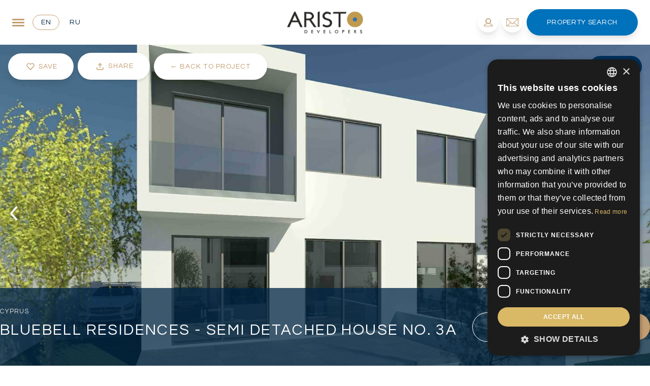

--- FILE ---
content_type: text/html; charset=UTF-8
request_url: https://www.aristodevelopers.com/properties/bluebell-residences-semi-detached-house-no-3a-3-bedroom-house-in-geroskipou-paphos/
body_size: 38972
content:
<!DOCTYPE html>
<html lang="en">
<head>
    <base href="https://www.aristodevelopers.com"/>
        <meta charset="UTF-8"/>
    <meta name="viewport" content="width=device-width, initial-scale=1.0"/>
    <meta name="google" content="notranslate"/>
            <link href="https://www.aristodevelopers.com/css/app.css?c=b41a95ac7bc8fa5a16ae45d8ce5d3b1c" rel="stylesheet">
            <title>3 Bdr House in Geroskipou Bluebell  No.3A - Aristo Developers</title>
            <meta property="og:title" content="Bluebell Residences - Semi Detached House No. 3A"/>
<meta property="og:url" content="https://www.aristodevelopers.com/properties/bluebell-residences-semi-detached-house-no-3a-3-bedroom-house-in-geroskipou-paphos"/>
<meta property="og:type" content="website"/>



    <meta property="og:image" content="https://aristodevelopers.com/storage/aristo/projects/2024/08/20/3820e72c-8b19-4780-a2bb-fa8201067841.jpg"/>

    <meta name="robots" content="noindex, nofollow">

            <link rel="apple-touch-icon" sizes="180x180" href="https://www.aristodevelopers.com/favicons/apple-touch-icon.png">
        <link rel="icon" type="image/png" sizes="32x32" href="https://www.aristodevelopers.com/favicons/favicon-32x32.png">
        <link rel="icon" type="image/png" sizes="16x16" href="https://www.aristodevelopers.com/favicons/favicon-16x16.png">
        <link rel="mask-icon" href="https://www.aristodevelopers.com/favicons/safari-pinned-tab.svg" color="#035297">
    
            
        <link rel="canonical" href="https://www.aristodevelopers.com/properties/bluebell-residences-semi-detached-house-no-3a-3-bedroom-house-in-geroskipou-paphos"/>
    
            <meta name="description" content="Bluebell Residences No. 3A is a modern 3-bedroom semi-detached house in Geroskipou in the district of Paphos."/>
        
    <style>  html,body{  font-family:var(--ap-base-font-family);  color:var(--ap-base-font-colour);} *,html,body{  font-size:var(--ap-base-font-size);} :root{  --ap-base-font-colour:#6e6e6e;  --ap-base-font-size:16px;  --ap-base-font-family:'Questrial',sans-serif;;  --ap-header-font:'Questrial',sans-serif;;  --ap-secondary-header-font:'Poppins',sans-serif;;  --ap-primary:#c39e71;  --ap-primary-transparent:rgba(195,158,113,0.85);  --ap-secondary:#002646;  --ap-secondary-transparent:rgba(0,38,70,0.85);  --ap-tertiary:#0072bc;  --ap-tertiary-transparent:rgba(0,114,188,0.85);  --ap-text-colour:#6e6e6e;  --ap-cta-bg:#c39e71;  --ap-cta-bg-transparent:rgba(195,158,113,0.85);  --ap-cta-text:#ffffff;  --ap-nav-bg:#ffffff;  --ap-nav-bg-transparent:rgba(255,255,255,0.85);  --ap-nav-text:#000000;  --ap-footer-bg:#00305a;  --ap-footer-text:#ffffff;  --ap-footer-link:#ffffff;}</style>
    
    <link href="https://fonts.googleapis.com/css2?family=Poppins:wght@300;500&amp;family=Questrial&amp;display=swap" rel="stylesheet">
                    <style> .header-text { font-weight: 500; }</style>
                    <link href="https://fonts.googleapis.com/css2?family=Poppins:wght@300;500&amp;family=Questrial&amp;display=swap" rel="stylesheet">
                    <style> .secondary-header-text { font-weight: 500; }</style>
                    <link href="https://fonts.googleapis.com/css2?family=Poppins:wght@300&amp;family=Questrial&amp;display=swap" rel="stylesheet">
                
    <!-- Google Tag Manager -->
<script>(function(w,d,s,l,i){w[l]=w[l]||[];w[l].push({'gtm.start':
new Date().getTime(),event:'gtm.js'});var f=d.getElementsByTagName(s)[0],
j=d.createElement(s),dl=l!='dataLayer'?'&l='+l:'';j.async=true;j.src=
'https://www.googletagmanager.com/gtm.js?id='+i+dl;f.parentNode.insertBefore(j,f);
})(window,document,'script','dataLayer','GTM-TCWR4VN');</script>
<!-- End Google Tag Manager -->
                <!--Start of Tawk.to Script-->
<script type="text/javascript">
var Tawk_API=Tawk_API||{}, Tawk_LoadStart=new Date();
(function(){
var s1=document.createElement("script"),s0=document.getElementsByTagName("script")[0];
s1.async=true;
s1.src='https://embed.tawk.to/62c3d9b37b967b1179980a65/1g76gkp80';
s1.charset='UTF-8';
s1.setAttribute('crossorigin','*');
s0.parentNode.insertBefore(s1,s0);
})();
</script>
<!--End of Tawk.to Script-->
                <style>.cta:hover{background-color:var(--ap-primary);}.nav-submenu ul li:hover{background-color:var(--ap-primary);color:white;}div.modal-box-header{border-top-left-radius:20px;border-top-right-radius:20px;}div.modal-box-footer{border-bottom-left-radius:20px;border-bottom-right-radius:20px;}/* div.modal-box-body{border-radius:20px;}*/div.custom-modal div.modal-image-holder{border-top-left-radius:20px;border-bottom-left-radius:20px;}div.account-footer-wrapper{margin-top:20px !important;}div.review-systems{text-align:left;}img.review-image{border-radius:0.5rem;}@media (max-width:1023px){div.review-systems{ text-align:center !important; bottom:5rem;}}.circle-button,.social-icon-container,.home-index .valuation-button{transition:all .3s ease;}.circle-button{height:40px;width:40px;border-radius:40px;border-color:var(--ap-primary);}.circle-button:hover{background-color:var(--ap-primary);}.social-icon-container:hover{background-color:var(--ap-cta-bg);}.popular-search-location:hover .popular-search-location-item{height:100% !important;}.popular-search-location:hover .view-more-button{visibility:visible;display:block;opacity:1;}.view-more-button:hover{background-color:#fff;color:#000;}.home-index .nav-text{color:#fff;}.capitalize-first-letter{text-transform:lowercase;}.capitalize-first-letter::first-letter{text-transform:capitalize;}.navigation-bg-important{background-color:var(--ap-nav-bg) !important;/* position:static !important;*/}#contact-details p{padding:0rem !important;}.property-index .swiper-button-prevBtn svg,.property-index .swiper-button-nextBtn svg{filter:drop-shadow( 3px 3px 5px rgba(0,0,0,.3));}.property-index #property-detail #bed-bath-info{justify-content:flex-start !important;margin-top:0.75rem;}@media (min-width:640px){.home-index .hero-wrapper .valuation-button,.home-index .hero-wrapper .find-a-property-button{ width:unset;}}.text-cta{color:var(--ap-cta-bg);}@media (min-width:1024px) and (max-width:1279px){body.listings-index datalist{width:24rem !important;}}@media (min-width:1280px){body.listings-index datalist{width:24.5rem !important;}}@media (min-width:375px) and (max-width:639px){.property-listing > div:nth-of-type(2) > div.grid:first-of-type{ grid-template-columns:repeat(5,minmax(0,1fr));}.property-listing > div:nth-of-type(2) > div.grid:first-of-type > div:first-of-type{ grid-column:span 3/span 3;}}.find-a-property-button:hover,.home-index .valuation-button:hover,.hover-cta-bg:hover{background-color:var(--ap-cta-bg) !important;}#fixed-social-tab > div > div:hover{background-color:var(--ap-primary) !important;}#home-search-container button[type=submit][value=rental]:hover,#home-search-container button[type=submit][value=sale]:hover{background-color:var(--ap-secondary) !important;}#home-search-container button[type=submit],.hover-cta-bg{transition:all .3s ease;}#preauth-form #preauth-email{padding-left:1rem;padding-right:1rem;}#preauth-form #preauth-email,#preauth-form button[type=submit]{border-radius:9999px;}@media (max-width:767px){#slide-secondary-title{ line-height:1 !important;}}@media (min-width:1536px){.container{ max-width:1440px;}}#back-to-listings-button{border-radius:9999px;}/*--------------------------------------------------------------------  Multi Select System  --------------------------------------------------------------------*/div.multi-property-type-options-list{max-height:6rem;overflow-y:auto;}body.listings-index div.multi-property-type-options-list span.rounded-sm{border:1px solid var(--ap-primary);}/* small */@media (min-width:0px) and (max-width:639px){body.listings-index div.multi-property-type-options-list{}body.listings-index div.multi-property-type-options-list div{}}/* medium */@media (min-width:640px) and (max-width:767px){}/* large */@media (min-width:768px) and (max-width:1023px){body.listings-index div.multi-property-type-options-list{ top:1.5rem; max-height:12rem;}}/* XL */@media (min-width:1024px) and (max-width:1535px){body.listings-index div.multi-property-type-options-list{ position:absolute; top:2.5rem; max-height:12rem; width:24.5rem !important;}}/* 2XL */@media (min-width:1536px){body.listings-index div.multi-property-type-options-list{ top:2.5rem; max-height:12rem; width:37rem !important; border-radius:1rem; border-top-left-radius:0; border-top-right-radius:0;}}#book-viewing-modal form button[type=submit]{border-radius:9999px;text-transform:capitalize;}#book-viewing-modal .modal-close{padding-top:0;top:1rem;}#sticky-nav svg path{fill:#fff;}.custom-price-select .arrow-icon{right:3.5rem;}.tab-switcher.active{color:var(--ap-primary);border:1px solid var(--ap-primary);}#fullscreen-nav-menu form > .grid:first-of-type,#fullscreen-contact-form form > .grid:first-of-type{grid-template-columns:repeat(1,minmax(0,1fr));}/* #fullscreen-nav-menu form > .grid,#fullscreen-contact-form form > .grid{margin-bottom:2.25rem;}#fullscreen-nav-menu textarea,#fullscreen-contact-form textarea{margin-bottom:3rem;}*/.swiper-pagination-bullet{height:14px;width:14px;border-radius:9999px;background-color:#c39e7166;margin-left:4px;display:inline-block;cursor:pointer;}.swiper-pagination-bullet-active{background-color:#C39E71;}#listings-search input::placeholder{color:#fff;}.news-show .whatsapp-phone{fill:#00305A;}.property-index .whatsapp-phone{fill:#fff;}#our-history-swiper .swiper-button-prev,#our-history-swiper .swiper-button-next{position:static;color:#e2e2e2;margin-top:0;}#our-history-swiper .swiper-button-prev:after,#our-history-swiper .swiper-rtl,#our-history-swiper .swiper-button-next:after{font-size:0;}.property-index #video-tab iframe{width:100%;height:100%;}.custompagehandler-seo .pagination > .container:first-of-type{padding-bottom:1rem !important;}.sale-min-price-select .option.option-disabled,.sale-max-price-select .option.option-disabled,.covered-area-min-select .option.option-disabled,.covered-area-max-select .option.option-disabled,.plot-size-min-select .option.option-disabled,.plot-size-max-select .option.option-disabled{opacity:0.3;cursor:not-allowed;pointer-events:none;}.sale-min-price-select .option.option-disabled:hover,.sale-max-price-select .option.option-disabled:hover,.covered-area-min-select .option.option-disabled:hover,.covered-area-max-select .option.option-disabled:hover,.plot-size-min-select .option.option-disabled:hover,.plot-size-max-select .option.option-disabled:hover{background:unset !important;color:unset !important;}</style>
                            <style>p{font-family:'Poppins',sans-serif;}.featured-developments-block .filter-controls > a > span:nth-child(2){white-space:nowrap;}</style>
            </head>
<body class="property-index " data-recaptcha-key="">
<!-- Google Tag Manager (noscript) -->
<noscript><iframe src="https://www.googletagmanager.com/ns.html?id=GTM-TCWR4VN"
height="0" width="0" style="display:none;visibility:hidden"></iframe></noscript>
<!-- End Google Tag Manager (noscript) -->
    
<div id="app">
    
    
    
    <nav id="main-nav" class="navigation-bg w-full z-20 px-2 md:px-6">
    <div class="mx-auto flex justify-between items-center w-full">
        <div class="inline-flex lg:flex items-center lg:w-[320px]">
            <a class="modal-button modal-switcher fullscreen-toggle block text-3xl sm:text-2xl focus:outline-none mr-4 text-primary" data-target="fullscreen-nav-menu" href="javascript:;" oncontextmenu="return false;">
                <div class="tham tham-e-squeeze tham-w-6 bg-transparent focus:outline-none">
                    <div class="tham-box focus:outline-none">
                        <div class="tham-inner bg-primary focus:outline-none"></div>
                    </div>
                </div>
            </a>

                            <div class="hidden lg:inline-block mr-1">
                    <a class="rounded-full text-sm uppercase text-white cta tracking-wider overflow-hidden relative group bg-transparent inline-flex items-center justify-center border transition duration-300 py-1 px-4 mr-0 border-primary" class:slot="text-sm text-[#002646]" href="/properties/bluebell-residences-semi-detached-house-no-3a-3-bedroom-house-in-geroskipou-paphos" title="United Kingdom">
    
    <span class="absolute w-0 h-64 transition-all duration-300 text-white origin-center rotate-45 -translate-y-32 bg-primary top-1/2 group-hover:w-64 group-hover:-translate-y-0 group-hover:-translate-x-20 ease"></span>
    <span class="relative inline-flex items-center transition duration-300 group-hover:text-white ease text-sm text-[#002646]">
       en
    </span>

    </a>
                </div>
                            <div class="hidden lg:inline-block mr-1">
                    <a class="rounded-full text-sm uppercase text-white cta tracking-wider overflow-hidden relative group bg-transparent inline-flex items-center justify-center border transition duration-300 py-1 px-4 mr-0 border-none" class:slot="text-sm text-[#002646]" href="/ru/properties/bluebell-residences-semi-detached-house-no-3a-3-bedroom-house-in-geroskipou-paphos" title="Russia">
    
    <span class="absolute w-0 h-64 transition-all duration-300 text-white origin-center rotate-45 -translate-y-32 bg-primary top-1/2 group-hover:w-64 group-hover:-translate-y-0 group-hover:-translate-x-20 ease"></span>
    <span class="relative inline-flex items-center transition duration-300 group-hover:text-white ease text-sm text-[#002646]">
       ru
    </span>

    </a>
                </div>
                    </div>

        <div class="relative">
            <a class="site-logo inline-block lg:block" href="/">
                <img class="logo relative h-16 lg:h-22 z-10 mx-auto object-contain" src="/img/logo.png" alt="logo" loading="lazy">
            </a>
        </div>

        <div class="inline-flex lg:flex items-center justify-end mobile-nav-icons lg:w-[320px]">

                            <a id="auth-button" href="javascript:;" data-target="preauth-modal" class="rounded-full bg-whiter relative group overflow-hidden modal-button h-8 w-8 md:h-10 md:w-10 transition duration-300 shadow-lg hover:shadow-none flex items-center justify-center p-0 ml-0 my-0 mr-2"><span class="absolute w-0 h-0 transition-all duration-300 ease-out bg-primary rounded-full group-hover:w-48 group-hover:h-32 opacity-20"></span>
                    <img src="/img/icons/person2.svg" class="h-4 svg-inject fill-current text-primary"></a>            
            <a href="javascript:;" data-target="fullscreen-contact-form" class="rounded-full bg-whiter relative group overflow-hidden modal-button modal-switcher fullscreen-toggle h-8 w-8 md:h-10 md:w-10 transition duration-300 shadow-lg hover:shadow-none flex items-center justify-center p-0 ml-0 my-0 mr-2"><span class="absolute w-0 h-0 transition-all duration-300 ease-out bg-primary rounded-full group-hover:w-48 group-hover:h-32 opacity-20"></span>
                <img src="/img/icons/email2.svg" class="h-4 svg-inject fill-current text-primary"></a>
            <a href="javascript:;" class="py-4 rounded-full text-sm uppercase text-white cta tracking-wider hidden lg:flex items-center justify-center relative group overflow-hidden bg-[#0072BC] px-10 shadow-lg modal-switcher fullscreen-toggle modal-button" data-target="fullscreen-search">
    
    <span class="absolute w-0 h-0 transition-all duration-300 ease-out bg-white rounded-full group-hover:w-64 group-hover:h-48 opacity-10"></span>
                Property Search

    </a>
        </div>
    </div>

</nav>

<header id="sticky-nav" class="navigation-bg -top-full opacity-0 transition-all fixed z-50 w-full duration-300 shadow">
    <nav id="main-nav" class="bg-[#002646] w-full z-20 px-2 md:px-6">
    <div class="mx-auto flex justify-between items-center w-full">
        <div class="inline-flex lg:flex items-center lg:w-[320px]">
            <a class="modal-button modal-switcher fullscreen-toggle block text-3xl sm:text-2xl focus:outline-none mr-4 text-primary" data-target="fullscreen-nav-menu" href="javascript:;" oncontextmenu="return false;">
                <div class="tham tham-e-squeeze tham-w-6 bg-transparent focus:outline-none">
                    <div class="tham-box focus:outline-none">
                        <div class="tham-inner bg-primary focus:outline-none"></div>
                    </div>
                </div>
            </a>

                            <div class="hidden lg:inline-block mr-1">
                    <a class="rounded-full text-sm uppercase text-white cta tracking-wider overflow-hidden relative group bg-transparent inline-flex items-center justify-center border transition duration-300 py-1 px-4 mr-0 border-primary" class:slot="text-sm text-white" href="/properties/bluebell-residences-semi-detached-house-no-3a-3-bedroom-house-in-geroskipou-paphos" title="United Kingdom">
    
    <span class="absolute w-0 h-64 transition-all duration-300 text-white origin-center rotate-45 -translate-y-32 bg-primary top-1/2 group-hover:w-64 group-hover:-translate-y-0 group-hover:-translate-x-20 ease"></span>
    <span class="relative inline-flex items-center transition duration-300 group-hover:text-white ease text-sm text-white">
       en
    </span>

    </a>
                </div>
                            <div class="hidden lg:inline-block mr-1">
                    <a class="rounded-full text-sm uppercase text-white cta tracking-wider overflow-hidden relative group bg-transparent inline-flex items-center justify-center border transition duration-300 py-1 px-4 mr-0 border-none" class:slot="text-sm text-white" href="/ru/properties/bluebell-residences-semi-detached-house-no-3a-3-bedroom-house-in-geroskipou-paphos" title="Russia">
    
    <span class="absolute w-0 h-64 transition-all duration-300 text-white origin-center rotate-45 -translate-y-32 bg-primary top-1/2 group-hover:w-64 group-hover:-translate-y-0 group-hover:-translate-x-20 ease"></span>
    <span class="relative inline-flex items-center transition duration-300 group-hover:text-white ease text-sm text-white">
       ru
    </span>

    </a>
                </div>
                    </div>

        <div class="relative">
            <a class="site-logo inline-block lg:block" href="/">
                <img class="logo relative h-16 lg:h-22 z-10 mx-auto object-contain" src="/img/logo-alt.png" alt="logo" loading="lazy">
            </a>
        </div>

        <div class="inline-flex lg:flex items-center justify-end mobile-nav-icons lg:w-[320px]">

                            <a id="auth-button" href="javascript:;" data-target="preauth-modal" class="rounded-full relative group overflow-hidden modal-button h-8 w-8 md:h-10 md:w-10 transition duration-300 shadow-lg hover:shadow-none flex items-center justify-center p-0 ml-0 my-0 mr-2 bg-[#00305A] text-white"><span class="absolute w-0 h-0 transition-all duration-300 ease-out bg-primary rounded-full group-hover:w-48 group-hover:h-32 opacity-20"></span>
                    <img src="/img/icons/person2.svg" class="h-4 svg-inject fill-current text-white"></a>            
            <a href="javascript:;" data-target="fullscreen-contact-form" class="rounded-full relative group overflow-hidden modal-button modal-switcher fullscreen-toggle h-8 w-8 md:h-10 md:w-10 transition duration-300 shadow-lg hover:shadow-none flex items-center justify-center p-0 ml-0 my-0 mr-2 bg-[#00305A] text-white"><span class="absolute w-0 h-0 transition-all duration-300 ease-out bg-primary rounded-full group-hover:w-48 group-hover:h-32 opacity-20"></span>
                <img src="/img/icons/email2.svg" class="h-4 svg-inject fill-current text-white"></a>
            <a href="javascript:;" class="py-4 rounded-full text-sm uppercase text-white cta tracking-wider hidden lg:flex items-center justify-center relative group overflow-hidden bg-[#0072BC] px-10 shadow-lg modal-switcher fullscreen-toggle modal-button" data-target="fullscreen-search">
    
    <span class="absolute w-0 h-0 transition-all duration-300 ease-out bg-white rounded-full group-hover:w-64 group-hover:h-48 opacity-10"></span>
                Property Search

    </a>
        </div>
    </div>

</nav>
</header>

<div id="fullscreen-nav-menu" class="fixed top-0 left-0 w-full h-screen z-100 hidden" >
    <div class="absolute top-8 left-8 flex items-center z-100">
        <a id="fullscreen-nav-menu-close-btn" href="javascript:;" class="text-3xl sm:text-2xl focus:outline-none mr-4" data-dismiss="fullscreen-nav-menu">
            <div class="relative w-[24px] h-[15px]">
                <div class="absolute h-[3px] w-[24px] rounded-[4px] origin-center transform rotate-45 -translate-y-1/2 top-1/2 bg-white"></div>
                <div class="absolute h-[3px] w-[24px] rounded-[4px] origin-center -rotate-45 -translate-y-1/2 top-1/2 bg-white"></div>
            </div>
        </a>

                    <div class="mr-1">
                <a class="rounded-full text-sm uppercase text-white cta tracking-wider overflow-hidden relative group bg-transparent inline-flex items-center justify-center border transition duration-300 py-1 px-4 mr-0 border-primary" class:slot="text-sm text-white" href="/properties/bluebell-residences-semi-detached-house-no-3a-3-bedroom-house-in-geroskipou-paphos" title="United Kingdom">
    
    <span class="absolute w-0 h-64 transition-all duration-300 text-white origin-center rotate-45 -translate-y-32 bg-primary top-1/2 group-hover:w-64 group-hover:-translate-y-0 group-hover:-translate-x-20 ease"></span>
    <span class="relative inline-flex items-center transition duration-300 group-hover:text-white ease text-sm text-white">
       en
    </span>

    </a>
            </div>
                    <div class="mr-1">
                <a class="rounded-full text-sm uppercase text-white cta tracking-wider overflow-hidden relative group bg-transparent inline-flex items-center justify-center border transition duration-300 py-1 px-4 mr-0 border-none" class:slot="text-sm text-white" href="/ru/properties/bluebell-residences-semi-detached-house-no-3a-3-bedroom-house-in-geroskipou-paphos" title="Russia">
    
    <span class="absolute w-0 h-64 transition-all duration-300 text-white origin-center rotate-45 -translate-y-32 bg-primary top-1/2 group-hover:w-64 group-hover:-translate-y-0 group-hover:-translate-x-20 ease"></span>
    <span class="relative inline-flex items-center transition duration-300 group-hover:text-white ease text-sm text-white">
       ru
    </span>

    </a>
            </div>
            </div>

    <div class="grid grid-cols-2 gap-0 relative h-screen">
    <div class="bg-[#002646] h-full hidden md:block"></div>

        <div class="col-span-2 md:col-span-1 relative bg-lazy-load center-cover-bg" data-style="background-image: url(https://aristodevelopers.com/storage/aristo/page-images/full-screen-menu-bg.jpg)">
            <div class="bg-[#00305A] opacity-90 h-full w-full absolute top-0 left-0"></div>
        </div>

        <div class="grid gap-0 container absolute grid-cols-2 md:top-1/2 md:left-1/2 md:transform md:-translate-x-1/2 md:-translate-y-1/2 max-h-screen overflow-y-scroll px-6 xl:px-0 py-20">
    <div class="col-span-2 md:col-span-1">
                <ul>
                                            
                        <li class="group">
                                                            <div class="cursor-pointer font-primary tracking-[1.6px] leading-[53px] text-[18px] md:text-[20px] dropdown-toggle text-white uppercase text-lg flex items-center transition duration-300 group-hover:text-primary">
                                    Aristo Developers
                                    <img src="/themes/default/assets/img/down-carat.svg" class="svg-inject fill-current down-carat inline-block h-3 ml-3 text-white">                                </div>

                                <ul class="dropdown-menu-old ml-4 overflow-hidden top-full max-h-0 transform transition duration-500 focus:max-h-full">
                                                                                                                    <li class="border-l pl-4 p-2 transition duration-300 hover:border-white border-[#C39E71]">
                                            <a class="tracking-tight text-primary transition duration-300 hover:text-white  text-[#C39E71]" href="/about"
                                            target="_self">
                                                About us
                                            </a>
                                        </li>
                                                                                                                    <li class="border-l pl-4 p-2 transition duration-300 hover:border-white border-[#C39E71]">
                                            <a class="tracking-tight text-primary transition duration-300 hover:text-white  text-[#C39E71]" href="/about-aristo-developers/become-an-associate"
                                            target="_self">
                                                Become our Business Associate
                                            </a>
                                        </li>
                                                                                                                    <li class="border-l pl-4 p-2 transition duration-300 hover:border-white border-[#C39E71]">
                                            <a class="tracking-tight text-primary transition duration-300 hover:text-white  text-[#C39E71]" href="/about-aristo-developers/landmark-developments-cyprus"
                                            target="_self">
                                                Landmarks
                                            </a>
                                        </li>
                                                                                                                    <li class="border-l pl-4 p-2 transition duration-300 hover:border-white border-[#C39E71]">
                                            <a class="tracking-tight text-primary transition duration-300 hover:text-white  text-[#C39E71]" href="/about-aristo-developers/services"
                                            target="_self">
                                                Our Services
                                            </a>
                                        </li>
                                                                    </ul>
                                                    </li>
                                            
                        <li class="group">
                                                            <a style="height: unset;" href="/land-for-sale-cyprus" class="rounded-full h-14 w-full m-0 bg-transparent uppercase font-primary tracking-[1.6px] md:text-[20px] text-white px-0 py-4 text-lg block transition duration-300 hover:text-primary">Land for Sale Cyprus</a>                                                    </li>
                                            
                        <li class="group">
                                                            <a style="height: unset;" href="/property-for-sale-in-cyprus" class="rounded-full h-14 w-full m-0 bg-transparent uppercase font-primary tracking-[1.6px] md:text-[20px] text-white px-0 py-4 text-lg block transition duration-300 hover:text-primary">Property for Sale Cyprus</a>                                                    </li>
                                            
                        <li class="group">
                                                            <div class="cursor-pointer font-primary tracking-[1.6px] leading-[53px] text-[18px] md:text-[20px] dropdown-toggle text-white uppercase text-lg flex items-center transition duration-300 group-hover:text-primary">
                                    Large Scale Investments
                                    <img src="/themes/default/assets/img/down-carat.svg" class="svg-inject fill-current down-carat inline-block h-3 ml-3 text-white">                                </div>

                                <ul class="dropdown-menu-old ml-4 overflow-hidden top-full max-h-0 transform transition duration-500 focus:max-h-full">
                                                                                                                    <li class="border-l pl-4 p-2 transition duration-300 hover:border-white border-[#C39E71]">
                                            <a class="tracking-tight text-primary transition duration-300 hover:text-white  text-[#C39E71]" href="/large-scale-investment-projects-cyprus"
                                            target="_self">
                                                Overview
                                            </a>
                                        </li>
                                                                                                                    <li class="border-l pl-4 p-2 transition duration-300 hover:border-white border-[#C39E71]">
                                            <a class="tracking-tight text-primary transition duration-300 hover:text-white  text-[#C39E71]" href="/about-aristo-developers/landmark-developments-cyprus/eagle-pine-golf-resort-limassol"
                                            target="_self">
                                                Eagle Pine Golf Resort
                                            </a>
                                        </li>
                                                                                                                    <li class="border-l pl-4 p-2 transition duration-300 hover:border-white border-[#C39E71]">
                                            <a class="tracking-tight text-primary transition duration-300 hover:text-white  text-[#C39E71]" href="/large-scale-investment-projects-cyprus/magioko-beachfront-residences"
                                            target="_self">
                                                Magioko Beachfront Residences
                                            </a>
                                        </li>
                                                                                                                    <li class="border-l pl-4 p-2 transition duration-300 hover:border-white border-[#C39E71]">
                                            <a class="tracking-tight text-primary transition duration-300 hover:text-white  text-[#C39E71]" href="/land-parcles-in-special-development-zones"
                                            target="_self">
                                                Land Parcels in Special Development
                                            </a>
                                        </li>
                                                                    </ul>
                                                    </li>
                                            
                        <li class="group">
                                                            <a style="height: unset;" href="/living-in-cyprus" class="rounded-full h-14 w-full m-0 bg-transparent uppercase font-primary tracking-[1.6px] md:text-[20px] text-white px-0 py-4 text-lg block transition duration-300 hover:text-primary">Living in Cyprus</a>                                                    </li>
                                            
                        <li class="group">
                                                            <div class="cursor-pointer font-primary tracking-[1.6px] leading-[53px] text-[18px] md:text-[20px] dropdown-toggle text-white uppercase text-lg flex items-center transition duration-300 group-hover:text-primary">
                                    Invest in Cyprus
                                    <img src="/themes/default/assets/img/down-carat.svg" class="svg-inject fill-current down-carat inline-block h-3 ml-3 text-white">                                </div>

                                <ul class="dropdown-menu-old ml-4 overflow-hidden top-full max-h-0 transform transition duration-500 focus:max-h-full">
                                                                                                                    <li class="border-l pl-4 p-2 transition duration-300 hover:border-white border-[#C39E71]">
                                            <a class="tracking-tight text-primary transition duration-300 hover:text-white  text-[#C39E71]" href="/invest-in-cyprus"
                                            target="_self">
                                                Invest in Cyprus at a glance
                                            </a>
                                        </li>
                                                                                                                    <li class="border-l pl-4 p-2 transition duration-300 hover:border-white border-[#C39E71]">
                                            <a class="tracking-tight text-primary transition duration-300 hover:text-white  text-[#C39E71]" href="/cyprus-permanent-residency-by-investment"
                                            target="_self">
                                                Cyprus Permanent residency
                                            </a>
                                        </li>
                                                                                                                    <li class="border-l pl-4 p-2 transition duration-300 hover:border-white border-[#C39E71]">
                                            <a class="tracking-tight text-primary transition duration-300 hover:text-white  text-[#C39E71]" href="/economy-tax-benefits-of-cyprus"
                                            target="_self">
                                                Economy &amp; Tax Benefits of Cyprus
                                            </a>
                                        </li>
                                                                                                                    <li class="border-l pl-4 p-2 transition duration-300 hover:border-white border-[#C39E71]">
                                            <a class="tracking-tight text-primary transition duration-300 hover:text-white  text-[#C39E71]" href="/economy-tax-benefits-of-cyprus/property-buying-process"
                                            target="_self">
                                                Cyprus property buying Process
                                            </a>
                                        </li>
                                                                                                                    <li class="border-l pl-4 p-2 transition duration-300 hover:border-white border-[#C39E71]">
                                            <a class="tracking-tight text-primary transition duration-300 hover:text-white  text-[#C39E71]" href="/living-in-cyprus"
                                            target="_self">
                                                Living in Cyprus
                                            </a>
                                        </li>
                                                                    </ul>
                                                    </li>
                                            
                        <li class="group">
                                                            <a style="height: unset;" href="/news" class="rounded-full h-14 w-full m-0 bg-transparent uppercase font-primary tracking-[1.6px] md:text-[20px] text-white px-0 py-4 text-lg block transition duration-300 hover:text-primary">Latest News</a>                                                    </li>
                                            
                        <li class="group">
                                                            <a style="height: unset;" href="/contact" class="rounded-full h-14 w-full m-0 bg-transparent uppercase font-primary tracking-[1.6px] md:text-[20px] text-white px-0 py-4 text-lg block transition duration-300 hover:text-primary">Contact us</a>                                                    </li>
                                    </ul>
            </div>

            <div class="mt-6 md:mt-0 sm:px-10 lg:px-20 col-span-2 md:col-span-1">
                
                <h2 class="uppercase text-white font-primary text-[35px] tracking-[2.8px] leading-[45px] mb-4">How can we help you?</h2>
                <p class="font-secondary font-light tracking-[-0.28px] text-[14px] leading-[22px] text-white mb-10">For over 40 years, Aristo Developers has established itself as one of the largest leading and award winning Cyprus property developers and the preferred partner for acquiring residential and commercial properties on the island.</p>

                <form method="post" action="/contact" class="recaptcha">
    <input type="hidden" autocomplete="off" name="redirect" value="/?showNavModal=true">

    <input type="hidden" name="referrer" value="https://www.aristodevelopers.com/properties/bluebell-residences-semi-detached-house-no-3a-3-bedroom-house-in-geroskipou-paphos">
    
    <div class="grid grid-cols-2 gap-4 mb-2">
        <input class="w-full py-2 mb-3 px-0 bg-transparent text-white placeholder-white outline-none border-b border-[rgba(250,250,250,0.5)] rounded-none font-secondary text-[14px] font-light tracking-[-0.28px]" name="name" type="text" placeholder="Full Name">

        <input class="w-full py-2 mb-3 px-0 bg-transparent text-white placeholder-white outline-none border-b border-[rgba(250,250,250,0.5)] rounded-none font-secondary text-[14px] font-light tracking-[-0.28px]" name="email" type="email" placeholder="Email Address">
    </div>

    <div class="grid grid-cols-10 md:grid-cols-6 border-b border-[rgba(250,250,250,0.5)] py-2 text-white mb-3">
            <div class="area-code col-span-2 md:col-span-1 w-full h-full">
            <style>
    .select2 .select2-selection__rendered {
        font-size: 14px !important;
        letter-spacing: -0.28px !important;
        font-family: var(--pp-font-secondary);
        line-height: 22px !important;
        font-weight: 300 !important;
        line-height: 28px !important;
        padding: 0 !important;
    }
</style>

<select class="select2 h-full w-full text-current input-tel pr-4" name="dial_code">
    <option value="+93" >
                    +93
                </option>
                            <option value="+358" >
                    +358
                </option>
                            <option value="+355" >
                    +355
                </option>
                            <option value="+213" >
                    +213
                </option>
                            <option value="+1684" >
                    +1684
                </option>
                            <option value="+376" >
                    +376
                </option>
                            <option value="+244" >
                    +244
                </option>
                            <option value="+1264" >
                    +1264
                </option>
                            <option value="+672" >
                    +672
                </option>
                            <option value="+1268" >
                    +1268
                </option>
                            <option value="+54" >
                    +54
                </option>
                            <option value="+374" >
                    +374
                </option>
                            <option value="+297" >
                    +297
                </option>
                            <option value="+61" >
                    +61
                </option>
                            <option value="+43" >
                    +43
                </option>
                            <option value="+994" >
                    +994
                </option>
                            <option value="+1242" >
                    +1242
                </option>
                            <option value="+973" >
                    +973
                </option>
                            <option value="+880" >
                    +880
                </option>
                            <option value="+1246" >
                    +1246
                </option>
                            <option value="+375" >
                    +375
                </option>
                            <option value="+32" >
                    +32
                </option>
                            <option value="+501" >
                    +501
                </option>
                            <option value="+229" >
                    +229
                </option>
                            <option value="+1441" >
                    +1441
                </option>
                            <option value="+975" >
                    +975
                </option>
                            <option value="+591" >
                    +591
                </option>
                            <option value="+387" >
                    +387
                </option>
                            <option value="+267" >
                    +267
                </option>
                            <option value="+55" >
                    +55
                </option>
                            <option value="+246" >
                    +246
                </option>
                            <option value="+673" >
                    +673
                </option>
                            <option value="+359" >
                    +359
                </option>
                            <option value="+226" >
                    +226
                </option>
                            <option value="+257" >
                    +257
                </option>
                            <option value="+855" >
                    +855
                </option>
                            <option value="+237" >
                    +237
                </option>
                            <option value="+1" >
                    +1
                </option>
                            <option value="+238" >
                    +238
                </option>
                            <option value="+ 345" >
                    + 345
                </option>
                            <option value="+236" >
                    +236
                </option>
                            <option value="+235" >
                    +235
                </option>
                            <option value="+56" >
                    +56
                </option>
                            <option value="+86" >
                    +86
                </option>
                            <option value="+57" >
                    +57
                </option>
                            <option value="+269" >
                    +269
                </option>
                            <option value="+242" >
                    +242
                </option>
                            <option value="+243" >
                    +243
                </option>
                            <option value="+682" >
                    +682
                </option>
                            <option value="+506" >
                    +506
                </option>
                            <option value="+225" >
                    +225
                </option>
                            <option value="+385" >
                    +385
                </option>
                            <option value="+53" >
                    +53
                </option>
                            <option value="+357" selected>
                    +357
                </option>
                            <option value="+420" >
                    +420
                </option>
                            <option value="+45" >
                    +45
                </option>
                            <option value="+253" >
                    +253
                </option>
                            <option value="+1767" >
                    +1767
                </option>
                            <option value="+1849" >
                    +1849
                </option>
                            <option value="+593" >
                    +593
                </option>
                            <option value="+20" >
                    +20
                </option>
                            <option value="+503" >
                    +503
                </option>
                            <option value="+240" >
                    +240
                </option>
                            <option value="+291" >
                    +291
                </option>
                            <option value="+372" >
                    +372
                </option>
                            <option value="+251" >
                    +251
                </option>
                            <option value="+500" >
                    +500
                </option>
                            <option value="+298" >
                    +298
                </option>
                            <option value="+679" >
                    +679
                </option>
                            <option value="+33" >
                    +33
                </option>
                            <option value="+594" >
                    +594
                </option>
                            <option value="+689" >
                    +689
                </option>
                            <option value="+241" >
                    +241
                </option>
                            <option value="+220" >
                    +220
                </option>
                            <option value="+995" >
                    +995
                </option>
                            <option value="+49" >
                    +49
                </option>
                            <option value="+233" >
                    +233
                </option>
                            <option value="+350" >
                    +350
                </option>
                            <option value="+30" >
                    +30
                </option>
                            <option value="+299" >
                    +299
                </option>
                            <option value="+1473" >
                    +1473
                </option>
                            <option value="+590" >
                    +590
                </option>
                            <option value="+1671" >
                    +1671
                </option>
                            <option value="+502" >
                    +502
                </option>
                            <option value="+44" >
                    +44
                </option>
                            <option value="+224" >
                    +224
                </option>
                            <option value="+245" >
                    +245
                </option>
                            <option value="+595" >
                    +595
                </option>
                            <option value="+509" >
                    +509
                </option>
                            <option value="+379" >
                    +379
                </option>
                            <option value="+504" >
                    +504
                </option>
                            <option value="+852" >
                    +852
                </option>
                            <option value="+36" >
                    +36
                </option>
                            <option value="+354" >
                    +354
                </option>
                            <option value="+91" >
                    +91
                </option>
                            <option value="+62" >
                    +62
                </option>
                            <option value="+98" >
                    +98
                </option>
                            <option value="+964" >
                    +964
                </option>
                            <option value="+353" >
                    +353
                </option>
                            <option value="+972" >
                    +972
                </option>
                            <option value="+39" >
                    +39
                </option>
                            <option value="+1876" >
                    +1876
                </option>
                            <option value="+81" >
                    +81
                </option>
                            <option value="+962" >
                    +962
                </option>
                            <option value="+77" >
                    +77
                </option>
                            <option value="+254" >
                    +254
                </option>
                            <option value="+686" >
                    +686
                </option>
                            <option value="+850" >
                    +850
                </option>
                            <option value="+82" >
                    +82
                </option>
                            <option value="+965" >
                    +965
                </option>
                            <option value="+996" >
                    +996
                </option>
                            <option value="+856" >
                    +856
                </option>
                            <option value="+371" >
                    +371
                </option>
                            <option value="+961" >
                    +961
                </option>
                            <option value="+266" >
                    +266
                </option>
                            <option value="+231" >
                    +231
                </option>
                            <option value="+218" >
                    +218
                </option>
                            <option value="+423" >
                    +423
                </option>
                            <option value="+370" >
                    +370
                </option>
                            <option value="+352" >
                    +352
                </option>
                            <option value="+853" >
                    +853
                </option>
                            <option value="+389" >
                    +389
                </option>
                            <option value="+261" >
                    +261
                </option>
                            <option value="+265" >
                    +265
                </option>
                            <option value="+60" >
                    +60
                </option>
                            <option value="+960" >
                    +960
                </option>
                            <option value="+223" >
                    +223
                </option>
                            <option value="+356" >
                    +356
                </option>
                            <option value="+692" >
                    +692
                </option>
                            <option value="+596" >
                    +596
                </option>
                            <option value="+222" >
                    +222
                </option>
                            <option value="+230" >
                    +230
                </option>
                            <option value="+262" >
                    +262
                </option>
                            <option value="+52" >
                    +52
                </option>
                            <option value="+691" >
                    +691
                </option>
                            <option value="+373" >
                    +373
                </option>
                            <option value="+377" >
                    +377
                </option>
                            <option value="+976" >
                    +976
                </option>
                            <option value="+382" >
                    +382
                </option>
                            <option value="+1664" >
                    +1664
                </option>
                            <option value="+212" >
                    +212
                </option>
                            <option value="+258" >
                    +258
                </option>
                            <option value="+95" >
                    +95
                </option>
                            <option value="+264" >
                    +264
                </option>
                            <option value="+674" >
                    +674
                </option>
                            <option value="+977" >
                    +977
                </option>
                            <option value="+31" >
                    +31
                </option>
                            <option value="+599" >
                    +599
                </option>
                            <option value="+687" >
                    +687
                </option>
                            <option value="+64" >
                    +64
                </option>
                            <option value="+505" >
                    +505
                </option>
                            <option value="+227" >
                    +227
                </option>
                            <option value="+234" >
                    +234
                </option>
                            <option value="+683" >
                    +683
                </option>
                            <option value="+1670" >
                    +1670
                </option>
                            <option value="+47" >
                    +47
                </option>
                            <option value="+968" >
                    +968
                </option>
                            <option value="+92" >
                    +92
                </option>
                            <option value="+680" >
                    +680
                </option>
                            <option value="+970" >
                    +970
                </option>
                            <option value="+507" >
                    +507
                </option>
                            <option value="+675" >
                    +675
                </option>
                            <option value="+51" >
                    +51
                </option>
                            <option value="+63" >
                    +63
                </option>
                            <option value="+872" >
                    +872
                </option>
                            <option value="+48" >
                    +48
                </option>
                            <option value="+351" >
                    +351
                </option>
                            <option value="+1939" >
                    +1939
                </option>
                            <option value="+974" >
                    +974
                </option>
                            <option value="+40" >
                    +40
                </option>
                            <option value="+7" >
                    +7
                </option>
                            <option value="+250" >
                    +250
                </option>
                            <option value="+290" >
                    +290
                </option>
                            <option value="+1869" >
                    +1869
                </option>
                            <option value="+1758" >
                    +1758
                </option>
                            <option value="+508" >
                    +508
                </option>
                            <option value="+1784" >
                    +1784
                </option>
                            <option value="+685" >
                    +685
                </option>
                            <option value="+378" >
                    +378
                </option>
                            <option value="+239" >
                    +239
                </option>
                            <option value="+966" >
                    +966
                </option>
                            <option value="+221" >
                    +221
                </option>
                            <option value="+381" >
                    +381
                </option>
                            <option value="+248" >
                    +248
                </option>
                            <option value="+232" >
                    +232
                </option>
                            <option value="+65" >
                    +65
                </option>
                            <option value="+421" >
                    +421
                </option>
                            <option value="+386" >
                    +386
                </option>
                            <option value="+677" >
                    +677
                </option>
                            <option value="+252" >
                    +252
                </option>
                            <option value="+27" >
                    +27
                </option>
                            <option value="+211" >
                    +211
                </option>
                            <option value="+34" >
                    +34
                </option>
                            <option value="+94" >
                    +94
                </option>
                            <option value="+249" >
                    +249
                </option>
                            <option value="+597" >
                    +597
                </option>
                            <option value="+268" >
                    +268
                </option>
                            <option value="+46" >
                    +46
                </option>
                            <option value="+41" >
                    +41
                </option>
                            <option value="+963" >
                    +963
                </option>
                            <option value="+886" >
                    +886
                </option>
                            <option value="+992" >
                    +992
                </option>
                            <option value="+255" >
                    +255
                </option>
                            <option value="+66" >
                    +66
                </option>
                            <option value="+670" >
                    +670
                </option>
                            <option value="+228" >
                    +228
                </option>
                            <option value="+690" >
                    +690
                </option>
                            <option value="+676" >
                    +676
                </option>
                            <option value="+1868" >
                    +1868
                </option>
                            <option value="+216" >
                    +216
                </option>
                            <option value="+90" >
                    +90
                </option>
                            <option value="+993" >
                    +993
                </option>
                            <option value="+1649" >
                    +1649
                </option>
                            <option value="+688" >
                    +688
                </option>
                            <option value="+256" >
                    +256
                </option>
                            <option value="+380" >
                    +380
                </option>
                            <option value="+971" >
                    +971
                </option>
                            <option value="+598" >
                    +598
                </option>
                            <option value="+998" >
                    +998
                </option>
                            <option value="+678" >
                    +678
                </option>
                            <option value="+58" >
                    +58
                </option>
                            <option value="+84" >
                    +84
                </option>
                            <option value="+1284" >
                    +1284
                </option>
                            <option value="+1340" >
                    +1340
                </option>
                            <option value="+681" >
                    +681
                </option>
                            <option value="+967" >
                    +967
                </option>
                            <option value="+260" >
                    +260
                </option>
                            <option value="+263" >
                    +263
                </option>
</select>        </div>
    
            <div class="col-span-8 md:col-span-5">
            <input class="w-full bg-transparent border-none outline-none p-0 m-0 h-full placeholder-current rounded-none text-[14px] tracking-[-0.28px] leading-[22px] font-secondary font-light" name="tel" type="text" placeholder="Telephone Number">
        </div>
    </div>

    <div class="grid grid-cols-2 gap-6 mb-2">
    <div class="text-white border-b border-[rgba(250,250,250,0.5)] py-2 text-sm mb-2">
            <style>
    .select2 .select2-selection__rendered {
        font-size: 14px !important;
        letter-spacing: -0.28px !important;
        font-family: var(--pp-font-secondary);
        line-height: 22px !important;
        font-weight: 300 !important;
        line-height: 28px !important;
        padding: 0 !important;
    }
</style>

<select name="country_of_residence" class="select2">
    <option class="text-white" value="">Country of residence</option>
                                    <option value="Afghanistan">
                        Afghanistan
                    </option>
                                    <option value="Aland Islands">
                        Aland Islands
                    </option>
                                    <option value="Albania">
                        Albania
                    </option>
                                    <option value="Algeria">
                        Algeria
                    </option>
                                    <option value="AmericanSamoa">
                        AmericanSamoa
                    </option>
                                    <option value="Andorra">
                        Andorra
                    </option>
                                    <option value="Angola">
                        Angola
                    </option>
                                    <option value="Anguilla">
                        Anguilla
                    </option>
                                    <option value="Antarctica">
                        Antarctica
                    </option>
                                    <option value="Antigua and Barbuda">
                        Antigua and Barbuda
                    </option>
                                    <option value="Argentina">
                        Argentina
                    </option>
                                    <option value="Armenia">
                        Armenia
                    </option>
                                    <option value="Aruba">
                        Aruba
                    </option>
                                    <option value="Australia">
                        Australia
                    </option>
                                    <option value="Austria">
                        Austria
                    </option>
                                    <option value="Azerbaijan">
                        Azerbaijan
                    </option>
                                    <option value="Bahamas">
                        Bahamas
                    </option>
                                    <option value="Bahrain">
                        Bahrain
                    </option>
                                    <option value="Bangladesh">
                        Bangladesh
                    </option>
                                    <option value="Barbados">
                        Barbados
                    </option>
                                    <option value="Belarus">
                        Belarus
                    </option>
                                    <option value="Belgium">
                        Belgium
                    </option>
                                    <option value="Belize">
                        Belize
                    </option>
                                    <option value="Benin">
                        Benin
                    </option>
                                    <option value="Bermuda">
                        Bermuda
                    </option>
                                    <option value="Bhutan">
                        Bhutan
                    </option>
                                    <option value="Bolivia, Plurinational State of">
                        Bolivia, Plurinational State of
                    </option>
                                    <option value="Bosnia and Herzegovina">
                        Bosnia and Herzegovina
                    </option>
                                    <option value="Botswana">
                        Botswana
                    </option>
                                    <option value="Brazil">
                        Brazil
                    </option>
                                    <option value="British Indian Ocean Territory">
                        British Indian Ocean Territory
                    </option>
                                    <option value="Brunei Darussalam">
                        Brunei Darussalam
                    </option>
                                    <option value="Bulgaria">
                        Bulgaria
                    </option>
                                    <option value="Burkina Faso">
                        Burkina Faso
                    </option>
                                    <option value="Burundi">
                        Burundi
                    </option>
                                    <option value="Cambodia">
                        Cambodia
                    </option>
                                    <option value="Cameroon">
                        Cameroon
                    </option>
                                    <option value="Canada">
                        Canada
                    </option>
                                    <option value="Cape Verde">
                        Cape Verde
                    </option>
                                    <option value="Cayman Islands">
                        Cayman Islands
                    </option>
                                    <option value="Central African Republic">
                        Central African Republic
                    </option>
                                    <option value="Chad">
                        Chad
                    </option>
                                    <option value="Chile">
                        Chile
                    </option>
                                    <option value="China">
                        China
                    </option>
                                    <option value="Christmas Island">
                        Christmas Island
                    </option>
                                    <option value="Cocos (Keeling) Islands">
                        Cocos (Keeling) Islands
                    </option>
                                    <option value="Colombia">
                        Colombia
                    </option>
                                    <option value="Comoros">
                        Comoros
                    </option>
                                    <option value="Congo">
                        Congo
                    </option>
                                    <option value="Congo, The Democratic Republic of the Congo">
                        Congo, The Democratic Republic of the Congo
                    </option>
                                    <option value="Cook Islands">
                        Cook Islands
                    </option>
                                    <option value="Costa Rica">
                        Costa Rica
                    </option>
                                    <option value="Cote d&#039;Ivoire">
                        Cote d&#039;Ivoire
                    </option>
                                    <option value="Croatia">
                        Croatia
                    </option>
                                    <option value="Cuba">
                        Cuba
                    </option>
                                    <option value="Cyprus">
                        Cyprus
                    </option>
                                    <option value="Czech Republic">
                        Czech Republic
                    </option>
                                    <option value="Denmark">
                        Denmark
                    </option>
                                    <option value="Djibouti">
                        Djibouti
                    </option>
                                    <option value="Dominica">
                        Dominica
                    </option>
                                    <option value="Dominican Republic">
                        Dominican Republic
                    </option>
                                    <option value="Ecuador">
                        Ecuador
                    </option>
                                    <option value="Egypt">
                        Egypt
                    </option>
                                    <option value="El Salvador">
                        El Salvador
                    </option>
                                    <option value="Equatorial Guinea">
                        Equatorial Guinea
                    </option>
                                    <option value="Eritrea">
                        Eritrea
                    </option>
                                    <option value="Estonia">
                        Estonia
                    </option>
                                    <option value="Ethiopia">
                        Ethiopia
                    </option>
                                    <option value="Falkland Islands (Malvinas)">
                        Falkland Islands (Malvinas)
                    </option>
                                    <option value="Faroe Islands">
                        Faroe Islands
                    </option>
                                    <option value="Fiji">
                        Fiji
                    </option>
                                    <option value="Finland">
                        Finland
                    </option>
                                    <option value="France">
                        France
                    </option>
                                    <option value="French Guiana">
                        French Guiana
                    </option>
                                    <option value="French Polynesia">
                        French Polynesia
                    </option>
                                    <option value="Gabon">
                        Gabon
                    </option>
                                    <option value="Gambia">
                        Gambia
                    </option>
                                    <option value="Georgia">
                        Georgia
                    </option>
                                    <option value="Germany">
                        Germany
                    </option>
                                    <option value="Ghana">
                        Ghana
                    </option>
                                    <option value="Gibraltar">
                        Gibraltar
                    </option>
                                    <option value="Greece">
                        Greece
                    </option>
                                    <option value="Greenland">
                        Greenland
                    </option>
                                    <option value="Grenada">
                        Grenada
                    </option>
                                    <option value="Guadeloupe">
                        Guadeloupe
                    </option>
                                    <option value="Guam">
                        Guam
                    </option>
                                    <option value="Guatemala">
                        Guatemala
                    </option>
                                    <option value="Guernsey">
                        Guernsey
                    </option>
                                    <option value="Guinea">
                        Guinea
                    </option>
                                    <option value="Guinea-Bissau">
                        Guinea-Bissau
                    </option>
                                    <option value="Guyana">
                        Guyana
                    </option>
                                    <option value="Haiti">
                        Haiti
                    </option>
                                    <option value="Holy See (Vatican City State)">
                        Holy See (Vatican City State)
                    </option>
                                    <option value="Honduras">
                        Honduras
                    </option>
                                    <option value="Hong Kong">
                        Hong Kong
                    </option>
                                    <option value="Hungary">
                        Hungary
                    </option>
                                    <option value="Iceland">
                        Iceland
                    </option>
                                    <option value="India">
                        India
                    </option>
                                    <option value="Indonesia">
                        Indonesia
                    </option>
                                    <option value="Iran, Islamic Republic of Persian Gulf">
                        Iran, Islamic Republic of Persian Gulf
                    </option>
                                    <option value="Iraq">
                        Iraq
                    </option>
                                    <option value="Ireland">
                        Ireland
                    </option>
                                    <option value="Isle of Man">
                        Isle of Man
                    </option>
                                    <option value="Israel">
                        Israel
                    </option>
                                    <option value="Italy">
                        Italy
                    </option>
                                    <option value="Jamaica">
                        Jamaica
                    </option>
                                    <option value="Japan">
                        Japan
                    </option>
                                    <option value="Jersey">
                        Jersey
                    </option>
                                    <option value="Jordan">
                        Jordan
                    </option>
                                    <option value="Kazakhstan">
                        Kazakhstan
                    </option>
                                    <option value="Kenya">
                        Kenya
                    </option>
                                    <option value="Kiribati">
                        Kiribati
                    </option>
                                    <option value="Korea, Democratic People&#039;s Republic of Korea">
                        Korea, Democratic People&#039;s Republic of Korea
                    </option>
                                    <option value="Korea, Republic of South Korea">
                        Korea, Republic of South Korea
                    </option>
                                    <option value="Kuwait">
                        Kuwait
                    </option>
                                    <option value="Kyrgyzstan">
                        Kyrgyzstan
                    </option>
                                    <option value="Laos">
                        Laos
                    </option>
                                    <option value="Latvia">
                        Latvia
                    </option>
                                    <option value="Lebanon">
                        Lebanon
                    </option>
                                    <option value="Lesotho">
                        Lesotho
                    </option>
                                    <option value="Liberia">
                        Liberia
                    </option>
                                    <option value="Libyan Arab Jamahiriya">
                        Libyan Arab Jamahiriya
                    </option>
                                    <option value="Liechtenstein">
                        Liechtenstein
                    </option>
                                    <option value="Lithuania">
                        Lithuania
                    </option>
                                    <option value="Luxembourg">
                        Luxembourg
                    </option>
                                    <option value="Macao">
                        Macao
                    </option>
                                    <option value="Macedonia">
                        Macedonia
                    </option>
                                    <option value="Madagascar">
                        Madagascar
                    </option>
                                    <option value="Malawi">
                        Malawi
                    </option>
                                    <option value="Malaysia">
                        Malaysia
                    </option>
                                    <option value="Maldives">
                        Maldives
                    </option>
                                    <option value="Mali">
                        Mali
                    </option>
                                    <option value="Malta">
                        Malta
                    </option>
                                    <option value="Marshall Islands">
                        Marshall Islands
                    </option>
                                    <option value="Martinique">
                        Martinique
                    </option>
                                    <option value="Mauritania">
                        Mauritania
                    </option>
                                    <option value="Mauritius">
                        Mauritius
                    </option>
                                    <option value="Mayotte">
                        Mayotte
                    </option>
                                    <option value="Mexico">
                        Mexico
                    </option>
                                    <option value="Micronesia, Federated States of Micronesia">
                        Micronesia, Federated States of Micronesia
                    </option>
                                    <option value="Moldova">
                        Moldova
                    </option>
                                    <option value="Monaco">
                        Monaco
                    </option>
                                    <option value="Mongolia">
                        Mongolia
                    </option>
                                    <option value="Montenegro">
                        Montenegro
                    </option>
                                    <option value="Montserrat">
                        Montserrat
                    </option>
                                    <option value="Morocco">
                        Morocco
                    </option>
                                    <option value="Mozambique">
                        Mozambique
                    </option>
                                    <option value="Myanmar">
                        Myanmar
                    </option>
                                    <option value="Namibia">
                        Namibia
                    </option>
                                    <option value="Nauru">
                        Nauru
                    </option>
                                    <option value="Nepal">
                        Nepal
                    </option>
                                    <option value="Netherlands">
                        Netherlands
                    </option>
                                    <option value="Netherlands Antilles">
                        Netherlands Antilles
                    </option>
                                    <option value="New Caledonia">
                        New Caledonia
                    </option>
                                    <option value="New Zealand">
                        New Zealand
                    </option>
                                    <option value="Nicaragua">
                        Nicaragua
                    </option>
                                    <option value="Niger">
                        Niger
                    </option>
                                    <option value="Nigeria">
                        Nigeria
                    </option>
                                    <option value="Niue">
                        Niue
                    </option>
                                    <option value="Norfolk Island">
                        Norfolk Island
                    </option>
                                    <option value="Northern Mariana Islands">
                        Northern Mariana Islands
                    </option>
                                    <option value="Norway">
                        Norway
                    </option>
                                    <option value="Oman">
                        Oman
                    </option>
                                    <option value="Pakistan">
                        Pakistan
                    </option>
                                    <option value="Palau">
                        Palau
                    </option>
                                    <option value="Palestinian Territory, Occupied">
                        Palestinian Territory, Occupied
                    </option>
                                    <option value="Panama">
                        Panama
                    </option>
                                    <option value="Papua New Guinea">
                        Papua New Guinea
                    </option>
                                    <option value="Paraguay">
                        Paraguay
                    </option>
                                    <option value="Peru">
                        Peru
                    </option>
                                    <option value="Philippines">
                        Philippines
                    </option>
                                    <option value="Pitcairn">
                        Pitcairn
                    </option>
                                    <option value="Poland">
                        Poland
                    </option>
                                    <option value="Portugal">
                        Portugal
                    </option>
                                    <option value="Puerto Rico">
                        Puerto Rico
                    </option>
                                    <option value="Qatar">
                        Qatar
                    </option>
                                    <option value="Romania">
                        Romania
                    </option>
                                    <option value="Russia">
                        Russia
                    </option>
                                    <option value="Rwanda">
                        Rwanda
                    </option>
                                    <option value="Reunion">
                        Reunion
                    </option>
                                    <option value="Saint Barthelemy">
                        Saint Barthelemy
                    </option>
                                    <option value="Saint Helena, Ascension and Tristan Da Cunha">
                        Saint Helena, Ascension and Tristan Da Cunha
                    </option>
                                    <option value="Saint Kitts and Nevis">
                        Saint Kitts and Nevis
                    </option>
                                    <option value="Saint Lucia">
                        Saint Lucia
                    </option>
                                    <option value="Saint Martin">
                        Saint Martin
                    </option>
                                    <option value="Saint Pierre and Miquelon">
                        Saint Pierre and Miquelon
                    </option>
                                    <option value="Saint Vincent and the Grenadines">
                        Saint Vincent and the Grenadines
                    </option>
                                    <option value="Samoa">
                        Samoa
                    </option>
                                    <option value="San Marino">
                        San Marino
                    </option>
                                    <option value="Sao Tome and Principe">
                        Sao Tome and Principe
                    </option>
                                    <option value="Saudi Arabia">
                        Saudi Arabia
                    </option>
                                    <option value="Senegal">
                        Senegal
                    </option>
                                    <option value="Serbia">
                        Serbia
                    </option>
                                    <option value="Seychelles">
                        Seychelles
                    </option>
                                    <option value="Sierra Leone">
                        Sierra Leone
                    </option>
                                    <option value="Singapore">
                        Singapore
                    </option>
                                    <option value="Slovakia">
                        Slovakia
                    </option>
                                    <option value="Slovenia">
                        Slovenia
                    </option>
                                    <option value="Solomon Islands">
                        Solomon Islands
                    </option>
                                    <option value="Somalia">
                        Somalia
                    </option>
                                    <option value="South Africa">
                        South Africa
                    </option>
                                    <option value="South Sudan">
                        South Sudan
                    </option>
                                    <option value="South Georgia and the South Sandwich Islands">
                        South Georgia and the South Sandwich Islands
                    </option>
                                    <option value="Spain">
                        Spain
                    </option>
                                    <option value="Sri Lanka">
                        Sri Lanka
                    </option>
                                    <option value="Sudan">
                        Sudan
                    </option>
                                    <option value="Suriname">
                        Suriname
                    </option>
                                    <option value="Svalbard and Jan Mayen">
                        Svalbard and Jan Mayen
                    </option>
                                    <option value="Swaziland">
                        Swaziland
                    </option>
                                    <option value="Sweden">
                        Sweden
                    </option>
                                    <option value="Switzerland">
                        Switzerland
                    </option>
                                    <option value="Syrian Arab Republic">
                        Syrian Arab Republic
                    </option>
                                    <option value="Taiwan">
                        Taiwan
                    </option>
                                    <option value="Tajikistan">
                        Tajikistan
                    </option>
                                    <option value="Tanzania, United Republic of Tanzania">
                        Tanzania, United Republic of Tanzania
                    </option>
                                    <option value="Thailand">
                        Thailand
                    </option>
                                    <option value="Timor-Leste">
                        Timor-Leste
                    </option>
                                    <option value="Togo">
                        Togo
                    </option>
                                    <option value="Tokelau">
                        Tokelau
                    </option>
                                    <option value="Tonga">
                        Tonga
                    </option>
                                    <option value="Trinidad and Tobago">
                        Trinidad and Tobago
                    </option>
                                    <option value="Tunisia">
                        Tunisia
                    </option>
                                    <option value="Turkey">
                        Turkey
                    </option>
                                    <option value="Turkmenistan">
                        Turkmenistan
                    </option>
                                    <option value="Turks and Caicos Islands">
                        Turks and Caicos Islands
                    </option>
                                    <option value="Tuvalu">
                        Tuvalu
                    </option>
                                    <option value="Uganda">
                        Uganda
                    </option>
                                    <option value="Ukraine">
                        Ukraine
                    </option>
                                    <option value="United Arab Emirates">
                        United Arab Emirates
                    </option>
                                    <option value="United Kingdom">
                        United Kingdom
                    </option>
                                    <option value="United States">
                        United States
                    </option>
                                    <option value="Uruguay">
                        Uruguay
                    </option>
                                    <option value="Uzbekistan">
                        Uzbekistan
                    </option>
                                    <option value="Vanuatu">
                        Vanuatu
                    </option>
                                    <option value="Venezuela, Bolivarian Republic of Venezuela">
                        Venezuela, Bolivarian Republic of Venezuela
                    </option>
                                    <option value="Vietnam">
                        Vietnam
                    </option>
                                    <option value="Virgin Islands, British">
                        Virgin Islands, British
                    </option>
                                    <option value="Virgin Islands, U.S.">
                        Virgin Islands, U.S.
                    </option>
                                    <option value="Wallis and Futuna">
                        Wallis and Futuna
                    </option>
                                    <option value="Yemen">
                        Yemen
                    </option>
                                    <option value="Zambia">
                        Zambia
                    </option>
                                    <option value="Zimbabwe">
                        Zimbabwe
                    </option>
</select>        </div>

        <div class="text-white border-b border-[rgba(250,250,250,0.5)] py-2 text-sm mb-2">
            <style>
    .select2 .select2-selection__rendered {
        font-size: 14px !important;
        letter-spacing: -0.28px !important;
        font-family: var(--pp-font-secondary);
        line-height: 22px !important;
        font-weight: 300 !important;
        line-height: 28px !important;
        padding: 0 !important;
    }
</style>

<select class="select2 text-white py-2 text-sm" name="nationality">
    <option value="">Nationality</option>
                                    <option value="Afghanistan">
                        Afghanistan
                    </option>
                                    <option value="Aland Islands">
                        Aland Islands
                    </option>
                                    <option value="Albania">
                        Albania
                    </option>
                                    <option value="Algeria">
                        Algeria
                    </option>
                                    <option value="AmericanSamoa">
                        AmericanSamoa
                    </option>
                                    <option value="Andorra">
                        Andorra
                    </option>
                                    <option value="Angola">
                        Angola
                    </option>
                                    <option value="Anguilla">
                        Anguilla
                    </option>
                                    <option value="Antarctica">
                        Antarctica
                    </option>
                                    <option value="Antigua and Barbuda">
                        Antigua and Barbuda
                    </option>
                                    <option value="Argentina">
                        Argentina
                    </option>
                                    <option value="Armenia">
                        Armenia
                    </option>
                                    <option value="Aruba">
                        Aruba
                    </option>
                                    <option value="Australia">
                        Australia
                    </option>
                                    <option value="Austria">
                        Austria
                    </option>
                                    <option value="Azerbaijan">
                        Azerbaijan
                    </option>
                                    <option value="Bahamas">
                        Bahamas
                    </option>
                                    <option value="Bahrain">
                        Bahrain
                    </option>
                                    <option value="Bangladesh">
                        Bangladesh
                    </option>
                                    <option value="Barbados">
                        Barbados
                    </option>
                                    <option value="Belarus">
                        Belarus
                    </option>
                                    <option value="Belgium">
                        Belgium
                    </option>
                                    <option value="Belize">
                        Belize
                    </option>
                                    <option value="Benin">
                        Benin
                    </option>
                                    <option value="Bermuda">
                        Bermuda
                    </option>
                                    <option value="Bhutan">
                        Bhutan
                    </option>
                                    <option value="Bolivia, Plurinational State of">
                        Bolivia, Plurinational State of
                    </option>
                                    <option value="Bosnia and Herzegovina">
                        Bosnia and Herzegovina
                    </option>
                                    <option value="Botswana">
                        Botswana
                    </option>
                                    <option value="Brazil">
                        Brazil
                    </option>
                                    <option value="British Indian Ocean Territory">
                        British Indian Ocean Territory
                    </option>
                                    <option value="Brunei Darussalam">
                        Brunei Darussalam
                    </option>
                                    <option value="Bulgaria">
                        Bulgaria
                    </option>
                                    <option value="Burkina Faso">
                        Burkina Faso
                    </option>
                                    <option value="Burundi">
                        Burundi
                    </option>
                                    <option value="Cambodia">
                        Cambodia
                    </option>
                                    <option value="Cameroon">
                        Cameroon
                    </option>
                                    <option value="Canada">
                        Canada
                    </option>
                                    <option value="Cape Verde">
                        Cape Verde
                    </option>
                                    <option value="Cayman Islands">
                        Cayman Islands
                    </option>
                                    <option value="Central African Republic">
                        Central African Republic
                    </option>
                                    <option value="Chad">
                        Chad
                    </option>
                                    <option value="Chile">
                        Chile
                    </option>
                                    <option value="China">
                        China
                    </option>
                                    <option value="Christmas Island">
                        Christmas Island
                    </option>
                                    <option value="Cocos (Keeling) Islands">
                        Cocos (Keeling) Islands
                    </option>
                                    <option value="Colombia">
                        Colombia
                    </option>
                                    <option value="Comoros">
                        Comoros
                    </option>
                                    <option value="Congo">
                        Congo
                    </option>
                                    <option value="Congo, The Democratic Republic of the Congo">
                        Congo, The Democratic Republic of the Congo
                    </option>
                                    <option value="Cook Islands">
                        Cook Islands
                    </option>
                                    <option value="Costa Rica">
                        Costa Rica
                    </option>
                                    <option value="Cote d&#039;Ivoire">
                        Cote d&#039;Ivoire
                    </option>
                                    <option value="Croatia">
                        Croatia
                    </option>
                                    <option value="Cuba">
                        Cuba
                    </option>
                                    <option value="Cyprus">
                        Cyprus
                    </option>
                                    <option value="Czech Republic">
                        Czech Republic
                    </option>
                                    <option value="Denmark">
                        Denmark
                    </option>
                                    <option value="Djibouti">
                        Djibouti
                    </option>
                                    <option value="Dominica">
                        Dominica
                    </option>
                                    <option value="Dominican Republic">
                        Dominican Republic
                    </option>
                                    <option value="Ecuador">
                        Ecuador
                    </option>
                                    <option value="Egypt">
                        Egypt
                    </option>
                                    <option value="El Salvador">
                        El Salvador
                    </option>
                                    <option value="Equatorial Guinea">
                        Equatorial Guinea
                    </option>
                                    <option value="Eritrea">
                        Eritrea
                    </option>
                                    <option value="Estonia">
                        Estonia
                    </option>
                                    <option value="Ethiopia">
                        Ethiopia
                    </option>
                                    <option value="Falkland Islands (Malvinas)">
                        Falkland Islands (Malvinas)
                    </option>
                                    <option value="Faroe Islands">
                        Faroe Islands
                    </option>
                                    <option value="Fiji">
                        Fiji
                    </option>
                                    <option value="Finland">
                        Finland
                    </option>
                                    <option value="France">
                        France
                    </option>
                                    <option value="French Guiana">
                        French Guiana
                    </option>
                                    <option value="French Polynesia">
                        French Polynesia
                    </option>
                                    <option value="Gabon">
                        Gabon
                    </option>
                                    <option value="Gambia">
                        Gambia
                    </option>
                                    <option value="Georgia">
                        Georgia
                    </option>
                                    <option value="Germany">
                        Germany
                    </option>
                                    <option value="Ghana">
                        Ghana
                    </option>
                                    <option value="Gibraltar">
                        Gibraltar
                    </option>
                                    <option value="Greece">
                        Greece
                    </option>
                                    <option value="Greenland">
                        Greenland
                    </option>
                                    <option value="Grenada">
                        Grenada
                    </option>
                                    <option value="Guadeloupe">
                        Guadeloupe
                    </option>
                                    <option value="Guam">
                        Guam
                    </option>
                                    <option value="Guatemala">
                        Guatemala
                    </option>
                                    <option value="Guernsey">
                        Guernsey
                    </option>
                                    <option value="Guinea">
                        Guinea
                    </option>
                                    <option value="Guinea-Bissau">
                        Guinea-Bissau
                    </option>
                                    <option value="Guyana">
                        Guyana
                    </option>
                                    <option value="Haiti">
                        Haiti
                    </option>
                                    <option value="Holy See (Vatican City State)">
                        Holy See (Vatican City State)
                    </option>
                                    <option value="Honduras">
                        Honduras
                    </option>
                                    <option value="Hong Kong">
                        Hong Kong
                    </option>
                                    <option value="Hungary">
                        Hungary
                    </option>
                                    <option value="Iceland">
                        Iceland
                    </option>
                                    <option value="India">
                        India
                    </option>
                                    <option value="Indonesia">
                        Indonesia
                    </option>
                                    <option value="Iran, Islamic Republic of Persian Gulf">
                        Iran, Islamic Republic of Persian Gulf
                    </option>
                                    <option value="Iraq">
                        Iraq
                    </option>
                                    <option value="Ireland">
                        Ireland
                    </option>
                                    <option value="Isle of Man">
                        Isle of Man
                    </option>
                                    <option value="Israel">
                        Israel
                    </option>
                                    <option value="Italy">
                        Italy
                    </option>
                                    <option value="Jamaica">
                        Jamaica
                    </option>
                                    <option value="Japan">
                        Japan
                    </option>
                                    <option value="Jersey">
                        Jersey
                    </option>
                                    <option value="Jordan">
                        Jordan
                    </option>
                                    <option value="Kazakhstan">
                        Kazakhstan
                    </option>
                                    <option value="Kenya">
                        Kenya
                    </option>
                                    <option value="Kiribati">
                        Kiribati
                    </option>
                                    <option value="Korea, Democratic People&#039;s Republic of Korea">
                        Korea, Democratic People&#039;s Republic of Korea
                    </option>
                                    <option value="Korea, Republic of South Korea">
                        Korea, Republic of South Korea
                    </option>
                                    <option value="Kuwait">
                        Kuwait
                    </option>
                                    <option value="Kyrgyzstan">
                        Kyrgyzstan
                    </option>
                                    <option value="Laos">
                        Laos
                    </option>
                                    <option value="Latvia">
                        Latvia
                    </option>
                                    <option value="Lebanon">
                        Lebanon
                    </option>
                                    <option value="Lesotho">
                        Lesotho
                    </option>
                                    <option value="Liberia">
                        Liberia
                    </option>
                                    <option value="Libyan Arab Jamahiriya">
                        Libyan Arab Jamahiriya
                    </option>
                                    <option value="Liechtenstein">
                        Liechtenstein
                    </option>
                                    <option value="Lithuania">
                        Lithuania
                    </option>
                                    <option value="Luxembourg">
                        Luxembourg
                    </option>
                                    <option value="Macao">
                        Macao
                    </option>
                                    <option value="Macedonia">
                        Macedonia
                    </option>
                                    <option value="Madagascar">
                        Madagascar
                    </option>
                                    <option value="Malawi">
                        Malawi
                    </option>
                                    <option value="Malaysia">
                        Malaysia
                    </option>
                                    <option value="Maldives">
                        Maldives
                    </option>
                                    <option value="Mali">
                        Mali
                    </option>
                                    <option value="Malta">
                        Malta
                    </option>
                                    <option value="Marshall Islands">
                        Marshall Islands
                    </option>
                                    <option value="Martinique">
                        Martinique
                    </option>
                                    <option value="Mauritania">
                        Mauritania
                    </option>
                                    <option value="Mauritius">
                        Mauritius
                    </option>
                                    <option value="Mayotte">
                        Mayotte
                    </option>
                                    <option value="Mexico">
                        Mexico
                    </option>
                                    <option value="Micronesia, Federated States of Micronesia">
                        Micronesia, Federated States of Micronesia
                    </option>
                                    <option value="Moldova">
                        Moldova
                    </option>
                                    <option value="Monaco">
                        Monaco
                    </option>
                                    <option value="Mongolia">
                        Mongolia
                    </option>
                                    <option value="Montenegro">
                        Montenegro
                    </option>
                                    <option value="Montserrat">
                        Montserrat
                    </option>
                                    <option value="Morocco">
                        Morocco
                    </option>
                                    <option value="Mozambique">
                        Mozambique
                    </option>
                                    <option value="Myanmar">
                        Myanmar
                    </option>
                                    <option value="Namibia">
                        Namibia
                    </option>
                                    <option value="Nauru">
                        Nauru
                    </option>
                                    <option value="Nepal">
                        Nepal
                    </option>
                                    <option value="Netherlands">
                        Netherlands
                    </option>
                                    <option value="Netherlands Antilles">
                        Netherlands Antilles
                    </option>
                                    <option value="New Caledonia">
                        New Caledonia
                    </option>
                                    <option value="New Zealand">
                        New Zealand
                    </option>
                                    <option value="Nicaragua">
                        Nicaragua
                    </option>
                                    <option value="Niger">
                        Niger
                    </option>
                                    <option value="Nigeria">
                        Nigeria
                    </option>
                                    <option value="Niue">
                        Niue
                    </option>
                                    <option value="Norfolk Island">
                        Norfolk Island
                    </option>
                                    <option value="Northern Mariana Islands">
                        Northern Mariana Islands
                    </option>
                                    <option value="Norway">
                        Norway
                    </option>
                                    <option value="Oman">
                        Oman
                    </option>
                                    <option value="Pakistan">
                        Pakistan
                    </option>
                                    <option value="Palau">
                        Palau
                    </option>
                                    <option value="Palestinian Territory, Occupied">
                        Palestinian Territory, Occupied
                    </option>
                                    <option value="Panama">
                        Panama
                    </option>
                                    <option value="Papua New Guinea">
                        Papua New Guinea
                    </option>
                                    <option value="Paraguay">
                        Paraguay
                    </option>
                                    <option value="Peru">
                        Peru
                    </option>
                                    <option value="Philippines">
                        Philippines
                    </option>
                                    <option value="Pitcairn">
                        Pitcairn
                    </option>
                                    <option value="Poland">
                        Poland
                    </option>
                                    <option value="Portugal">
                        Portugal
                    </option>
                                    <option value="Puerto Rico">
                        Puerto Rico
                    </option>
                                    <option value="Qatar">
                        Qatar
                    </option>
                                    <option value="Romania">
                        Romania
                    </option>
                                    <option value="Russia">
                        Russia
                    </option>
                                    <option value="Rwanda">
                        Rwanda
                    </option>
                                    <option value="Reunion">
                        Reunion
                    </option>
                                    <option value="Saint Barthelemy">
                        Saint Barthelemy
                    </option>
                                    <option value="Saint Helena, Ascension and Tristan Da Cunha">
                        Saint Helena, Ascension and Tristan Da Cunha
                    </option>
                                    <option value="Saint Kitts and Nevis">
                        Saint Kitts and Nevis
                    </option>
                                    <option value="Saint Lucia">
                        Saint Lucia
                    </option>
                                    <option value="Saint Martin">
                        Saint Martin
                    </option>
                                    <option value="Saint Pierre and Miquelon">
                        Saint Pierre and Miquelon
                    </option>
                                    <option value="Saint Vincent and the Grenadines">
                        Saint Vincent and the Grenadines
                    </option>
                                    <option value="Samoa">
                        Samoa
                    </option>
                                    <option value="San Marino">
                        San Marino
                    </option>
                                    <option value="Sao Tome and Principe">
                        Sao Tome and Principe
                    </option>
                                    <option value="Saudi Arabia">
                        Saudi Arabia
                    </option>
                                    <option value="Senegal">
                        Senegal
                    </option>
                                    <option value="Serbia">
                        Serbia
                    </option>
                                    <option value="Seychelles">
                        Seychelles
                    </option>
                                    <option value="Sierra Leone">
                        Sierra Leone
                    </option>
                                    <option value="Singapore">
                        Singapore
                    </option>
                                    <option value="Slovakia">
                        Slovakia
                    </option>
                                    <option value="Slovenia">
                        Slovenia
                    </option>
                                    <option value="Solomon Islands">
                        Solomon Islands
                    </option>
                                    <option value="Somalia">
                        Somalia
                    </option>
                                    <option value="South Africa">
                        South Africa
                    </option>
                                    <option value="South Sudan">
                        South Sudan
                    </option>
                                    <option value="South Georgia and the South Sandwich Islands">
                        South Georgia and the South Sandwich Islands
                    </option>
                                    <option value="Spain">
                        Spain
                    </option>
                                    <option value="Sri Lanka">
                        Sri Lanka
                    </option>
                                    <option value="Sudan">
                        Sudan
                    </option>
                                    <option value="Suriname">
                        Suriname
                    </option>
                                    <option value="Svalbard and Jan Mayen">
                        Svalbard and Jan Mayen
                    </option>
                                    <option value="Swaziland">
                        Swaziland
                    </option>
                                    <option value="Sweden">
                        Sweden
                    </option>
                                    <option value="Switzerland">
                        Switzerland
                    </option>
                                    <option value="Syrian Arab Republic">
                        Syrian Arab Republic
                    </option>
                                    <option value="Taiwan">
                        Taiwan
                    </option>
                                    <option value="Tajikistan">
                        Tajikistan
                    </option>
                                    <option value="Tanzania, United Republic of Tanzania">
                        Tanzania, United Republic of Tanzania
                    </option>
                                    <option value="Thailand">
                        Thailand
                    </option>
                                    <option value="Timor-Leste">
                        Timor-Leste
                    </option>
                                    <option value="Togo">
                        Togo
                    </option>
                                    <option value="Tokelau">
                        Tokelau
                    </option>
                                    <option value="Tonga">
                        Tonga
                    </option>
                                    <option value="Trinidad and Tobago">
                        Trinidad and Tobago
                    </option>
                                    <option value="Tunisia">
                        Tunisia
                    </option>
                                    <option value="Turkey">
                        Turkey
                    </option>
                                    <option value="Turkmenistan">
                        Turkmenistan
                    </option>
                                    <option value="Turks and Caicos Islands">
                        Turks and Caicos Islands
                    </option>
                                    <option value="Tuvalu">
                        Tuvalu
                    </option>
                                    <option value="Uganda">
                        Uganda
                    </option>
                                    <option value="Ukraine">
                        Ukraine
                    </option>
                                    <option value="United Arab Emirates">
                        United Arab Emirates
                    </option>
                                    <option value="United Kingdom">
                        United Kingdom
                    </option>
                                    <option value="United States">
                        United States
                    </option>
                                    <option value="Uruguay">
                        Uruguay
                    </option>
                                    <option value="Uzbekistan">
                        Uzbekistan
                    </option>
                                    <option value="Vanuatu">
                        Vanuatu
                    </option>
                                    <option value="Venezuela, Bolivarian Republic of Venezuela">
                        Venezuela, Bolivarian Republic of Venezuela
                    </option>
                                    <option value="Vietnam">
                        Vietnam
                    </option>
                                    <option value="Virgin Islands, British">
                        Virgin Islands, British
                    </option>
                                    <option value="Virgin Islands, U.S.">
                        Virgin Islands, U.S.
                    </option>
                                    <option value="Wallis and Futuna">
                        Wallis and Futuna
                    </option>
                                    <option value="Yemen">
                        Yemen
                    </option>
                                    <option value="Zambia">
                        Zambia
                    </option>
                                    <option value="Zimbabwe">
                        Zimbabwe
                    </option>
</select>        </div>
</div>
    <textarea name="message" placeholder="Message" class="h-32 w-full mb-3 resize-none message rounded-none bg-transparent placeholder-white p-0 outline-none border-b border-[rgba(250,250,250,0.5)] py-2 text-sm text-white">
</textarea>
    <input type="hidden" autocomplete="off" class="career-url" name="career-url" value="">

    <div class="recaptcha-fallback-question hidden text-sm">
        <label for="recaptcha_fallback_answer" class="text-base text-red-500">Unfortunately we were unable to prove you are human, please answer the following security question</label>
        <span class="block text-red-500 py-4 font-bold">What is 2 + 5?</span>
        <input name="recaptcha_fallback_question" type="hidden" autocomplete="off" value="2 + 5">
        <input name="recaptcha_fallback_answer" class="rounded-full bg-whiter h-14 w-full px-4 mb-3" type="text" value="">
    </div>
    <input type="hidden" autocomplete="off" name="requires_recaptcha_fallback" value="0">

            <button class="rounded-full text-sm cta overflow-hidden relative inline-flex group items-center justify-center bg-primary uppercase text-white py-3 md:py-4 px-4 md:px-8 text-center tracking-[1.12px]" type="submit">
    
    <span class="absolute w-0 h-0 transition-all duration-300 ease-out bg-white rounded-full group-hover:w-48 group-hover:h-32 opacity-10"></span>
    <span class="relative text-[14px]"> 
        Get In Touch
    </span>

    </button>
    
    <input type="hidden" name="_token" value="6GnnNiqi7YLyATmnlk64qviILfzwGmkCXaeLwmDs" autocomplete="off"></form>
            </div>
</div>
</div></div>
<div id="fullscreen-contact-form" class="hidden fixed top-0 left-0 h-screen w-full z-100 bg-lazy-load center-cover-bg" data-style="background: linear-gradient(rgba(0,0,0,0.5), rgba(0,0,0,0.5)), url();" >
    <div class="h-screen w-full relative z-10 max-h-screen py-20 2xl:py-30 overflow-y-scroll">
        <div class="xl:w-1/3 flex items-center justify-center mx-auto px-4 lg:px-0">
            <div>
                
                <h2 class="text-4xl uppercase tracking-widest text-white mb-4 text-center">HOW CAN WE <br /> <span class="text-primary text-4xl uppercase tracking-widest">HELP YOU?</span></h2>
                <p class="text-sm tracking-tight text-white mb-10 text-center">For over 40 years, Aristo Developers has established itself as one of the largest leading and award winning Cyprus property developers.</p>
                <form method="post" action="/contact" class="recaptcha w-full">
    <input type="hidden" autocomplete="off" name="redirect" value="/?showContactModal=true">

    <input type="hidden" name="referrer" value="https://www.aristodevelopers.com/properties/bluebell-residences-semi-detached-house-no-3a-3-bedroom-house-in-geroskipou-paphos">
    
    <div class="grid grid-cols-2 gap-4 mb-2">
        <input class="w-full py-2 mb-3 px-0 bg-transparent text-white placeholder-white outline-none border-b border-[rgba(250,250,250,0.5)] rounded-none font-secondary text-[14px] font-light tracking-[-0.28px]" name="name" type="text" placeholder="Full Name">

        <input class="w-full py-2 mb-3 px-0 bg-transparent text-white placeholder-white outline-none border-b border-[rgba(250,250,250,0.5)] rounded-none font-secondary text-[14px] font-light tracking-[-0.28px]" name="email" type="email" placeholder="Email Address">
    </div>

    <div class="grid grid-cols-10 md:grid-cols-6 border-b border-[rgba(250,250,250,0.5)] py-2 text-white mb-3">
            <div class="area-code col-span-2 md:col-span-1 w-full h-full">
            <style>
    .select2 .select2-selection__rendered {
        font-size: 14px !important;
        letter-spacing: -0.28px !important;
        font-family: var(--pp-font-secondary);
        line-height: 22px !important;
        font-weight: 300 !important;
        line-height: 28px !important;
        padding: 0 !important;
    }
</style>

<select class="select2 h-full w-full text-current input-tel pr-4" name="dial_code">
    <option value="+93" >
                    +93
                </option>
                            <option value="+358" >
                    +358
                </option>
                            <option value="+355" >
                    +355
                </option>
                            <option value="+213" >
                    +213
                </option>
                            <option value="+1684" >
                    +1684
                </option>
                            <option value="+376" >
                    +376
                </option>
                            <option value="+244" >
                    +244
                </option>
                            <option value="+1264" >
                    +1264
                </option>
                            <option value="+672" >
                    +672
                </option>
                            <option value="+1268" >
                    +1268
                </option>
                            <option value="+54" >
                    +54
                </option>
                            <option value="+374" >
                    +374
                </option>
                            <option value="+297" >
                    +297
                </option>
                            <option value="+61" >
                    +61
                </option>
                            <option value="+43" >
                    +43
                </option>
                            <option value="+994" >
                    +994
                </option>
                            <option value="+1242" >
                    +1242
                </option>
                            <option value="+973" >
                    +973
                </option>
                            <option value="+880" >
                    +880
                </option>
                            <option value="+1246" >
                    +1246
                </option>
                            <option value="+375" >
                    +375
                </option>
                            <option value="+32" >
                    +32
                </option>
                            <option value="+501" >
                    +501
                </option>
                            <option value="+229" >
                    +229
                </option>
                            <option value="+1441" >
                    +1441
                </option>
                            <option value="+975" >
                    +975
                </option>
                            <option value="+591" >
                    +591
                </option>
                            <option value="+387" >
                    +387
                </option>
                            <option value="+267" >
                    +267
                </option>
                            <option value="+55" >
                    +55
                </option>
                            <option value="+246" >
                    +246
                </option>
                            <option value="+673" >
                    +673
                </option>
                            <option value="+359" >
                    +359
                </option>
                            <option value="+226" >
                    +226
                </option>
                            <option value="+257" >
                    +257
                </option>
                            <option value="+855" >
                    +855
                </option>
                            <option value="+237" >
                    +237
                </option>
                            <option value="+1" >
                    +1
                </option>
                            <option value="+238" >
                    +238
                </option>
                            <option value="+ 345" >
                    + 345
                </option>
                            <option value="+236" >
                    +236
                </option>
                            <option value="+235" >
                    +235
                </option>
                            <option value="+56" >
                    +56
                </option>
                            <option value="+86" >
                    +86
                </option>
                            <option value="+57" >
                    +57
                </option>
                            <option value="+269" >
                    +269
                </option>
                            <option value="+242" >
                    +242
                </option>
                            <option value="+243" >
                    +243
                </option>
                            <option value="+682" >
                    +682
                </option>
                            <option value="+506" >
                    +506
                </option>
                            <option value="+225" >
                    +225
                </option>
                            <option value="+385" >
                    +385
                </option>
                            <option value="+53" >
                    +53
                </option>
                            <option value="+357" selected>
                    +357
                </option>
                            <option value="+420" >
                    +420
                </option>
                            <option value="+45" >
                    +45
                </option>
                            <option value="+253" >
                    +253
                </option>
                            <option value="+1767" >
                    +1767
                </option>
                            <option value="+1849" >
                    +1849
                </option>
                            <option value="+593" >
                    +593
                </option>
                            <option value="+20" >
                    +20
                </option>
                            <option value="+503" >
                    +503
                </option>
                            <option value="+240" >
                    +240
                </option>
                            <option value="+291" >
                    +291
                </option>
                            <option value="+372" >
                    +372
                </option>
                            <option value="+251" >
                    +251
                </option>
                            <option value="+500" >
                    +500
                </option>
                            <option value="+298" >
                    +298
                </option>
                            <option value="+679" >
                    +679
                </option>
                            <option value="+33" >
                    +33
                </option>
                            <option value="+594" >
                    +594
                </option>
                            <option value="+689" >
                    +689
                </option>
                            <option value="+241" >
                    +241
                </option>
                            <option value="+220" >
                    +220
                </option>
                            <option value="+995" >
                    +995
                </option>
                            <option value="+49" >
                    +49
                </option>
                            <option value="+233" >
                    +233
                </option>
                            <option value="+350" >
                    +350
                </option>
                            <option value="+30" >
                    +30
                </option>
                            <option value="+299" >
                    +299
                </option>
                            <option value="+1473" >
                    +1473
                </option>
                            <option value="+590" >
                    +590
                </option>
                            <option value="+1671" >
                    +1671
                </option>
                            <option value="+502" >
                    +502
                </option>
                            <option value="+44" >
                    +44
                </option>
                            <option value="+224" >
                    +224
                </option>
                            <option value="+245" >
                    +245
                </option>
                            <option value="+595" >
                    +595
                </option>
                            <option value="+509" >
                    +509
                </option>
                            <option value="+379" >
                    +379
                </option>
                            <option value="+504" >
                    +504
                </option>
                            <option value="+852" >
                    +852
                </option>
                            <option value="+36" >
                    +36
                </option>
                            <option value="+354" >
                    +354
                </option>
                            <option value="+91" >
                    +91
                </option>
                            <option value="+62" >
                    +62
                </option>
                            <option value="+98" >
                    +98
                </option>
                            <option value="+964" >
                    +964
                </option>
                            <option value="+353" >
                    +353
                </option>
                            <option value="+972" >
                    +972
                </option>
                            <option value="+39" >
                    +39
                </option>
                            <option value="+1876" >
                    +1876
                </option>
                            <option value="+81" >
                    +81
                </option>
                            <option value="+962" >
                    +962
                </option>
                            <option value="+77" >
                    +77
                </option>
                            <option value="+254" >
                    +254
                </option>
                            <option value="+686" >
                    +686
                </option>
                            <option value="+850" >
                    +850
                </option>
                            <option value="+82" >
                    +82
                </option>
                            <option value="+965" >
                    +965
                </option>
                            <option value="+996" >
                    +996
                </option>
                            <option value="+856" >
                    +856
                </option>
                            <option value="+371" >
                    +371
                </option>
                            <option value="+961" >
                    +961
                </option>
                            <option value="+266" >
                    +266
                </option>
                            <option value="+231" >
                    +231
                </option>
                            <option value="+218" >
                    +218
                </option>
                            <option value="+423" >
                    +423
                </option>
                            <option value="+370" >
                    +370
                </option>
                            <option value="+352" >
                    +352
                </option>
                            <option value="+853" >
                    +853
                </option>
                            <option value="+389" >
                    +389
                </option>
                            <option value="+261" >
                    +261
                </option>
                            <option value="+265" >
                    +265
                </option>
                            <option value="+60" >
                    +60
                </option>
                            <option value="+960" >
                    +960
                </option>
                            <option value="+223" >
                    +223
                </option>
                            <option value="+356" >
                    +356
                </option>
                            <option value="+692" >
                    +692
                </option>
                            <option value="+596" >
                    +596
                </option>
                            <option value="+222" >
                    +222
                </option>
                            <option value="+230" >
                    +230
                </option>
                            <option value="+262" >
                    +262
                </option>
                            <option value="+52" >
                    +52
                </option>
                            <option value="+691" >
                    +691
                </option>
                            <option value="+373" >
                    +373
                </option>
                            <option value="+377" >
                    +377
                </option>
                            <option value="+976" >
                    +976
                </option>
                            <option value="+382" >
                    +382
                </option>
                            <option value="+1664" >
                    +1664
                </option>
                            <option value="+212" >
                    +212
                </option>
                            <option value="+258" >
                    +258
                </option>
                            <option value="+95" >
                    +95
                </option>
                            <option value="+264" >
                    +264
                </option>
                            <option value="+674" >
                    +674
                </option>
                            <option value="+977" >
                    +977
                </option>
                            <option value="+31" >
                    +31
                </option>
                            <option value="+599" >
                    +599
                </option>
                            <option value="+687" >
                    +687
                </option>
                            <option value="+64" >
                    +64
                </option>
                            <option value="+505" >
                    +505
                </option>
                            <option value="+227" >
                    +227
                </option>
                            <option value="+234" >
                    +234
                </option>
                            <option value="+683" >
                    +683
                </option>
                            <option value="+1670" >
                    +1670
                </option>
                            <option value="+47" >
                    +47
                </option>
                            <option value="+968" >
                    +968
                </option>
                            <option value="+92" >
                    +92
                </option>
                            <option value="+680" >
                    +680
                </option>
                            <option value="+970" >
                    +970
                </option>
                            <option value="+507" >
                    +507
                </option>
                            <option value="+675" >
                    +675
                </option>
                            <option value="+51" >
                    +51
                </option>
                            <option value="+63" >
                    +63
                </option>
                            <option value="+872" >
                    +872
                </option>
                            <option value="+48" >
                    +48
                </option>
                            <option value="+351" >
                    +351
                </option>
                            <option value="+1939" >
                    +1939
                </option>
                            <option value="+974" >
                    +974
                </option>
                            <option value="+40" >
                    +40
                </option>
                            <option value="+7" >
                    +7
                </option>
                            <option value="+250" >
                    +250
                </option>
                            <option value="+290" >
                    +290
                </option>
                            <option value="+1869" >
                    +1869
                </option>
                            <option value="+1758" >
                    +1758
                </option>
                            <option value="+508" >
                    +508
                </option>
                            <option value="+1784" >
                    +1784
                </option>
                            <option value="+685" >
                    +685
                </option>
                            <option value="+378" >
                    +378
                </option>
                            <option value="+239" >
                    +239
                </option>
                            <option value="+966" >
                    +966
                </option>
                            <option value="+221" >
                    +221
                </option>
                            <option value="+381" >
                    +381
                </option>
                            <option value="+248" >
                    +248
                </option>
                            <option value="+232" >
                    +232
                </option>
                            <option value="+65" >
                    +65
                </option>
                            <option value="+421" >
                    +421
                </option>
                            <option value="+386" >
                    +386
                </option>
                            <option value="+677" >
                    +677
                </option>
                            <option value="+252" >
                    +252
                </option>
                            <option value="+27" >
                    +27
                </option>
                            <option value="+211" >
                    +211
                </option>
                            <option value="+34" >
                    +34
                </option>
                            <option value="+94" >
                    +94
                </option>
                            <option value="+249" >
                    +249
                </option>
                            <option value="+597" >
                    +597
                </option>
                            <option value="+268" >
                    +268
                </option>
                            <option value="+46" >
                    +46
                </option>
                            <option value="+41" >
                    +41
                </option>
                            <option value="+963" >
                    +963
                </option>
                            <option value="+886" >
                    +886
                </option>
                            <option value="+992" >
                    +992
                </option>
                            <option value="+255" >
                    +255
                </option>
                            <option value="+66" >
                    +66
                </option>
                            <option value="+670" >
                    +670
                </option>
                            <option value="+228" >
                    +228
                </option>
                            <option value="+690" >
                    +690
                </option>
                            <option value="+676" >
                    +676
                </option>
                            <option value="+1868" >
                    +1868
                </option>
                            <option value="+216" >
                    +216
                </option>
                            <option value="+90" >
                    +90
                </option>
                            <option value="+993" >
                    +993
                </option>
                            <option value="+1649" >
                    +1649
                </option>
                            <option value="+688" >
                    +688
                </option>
                            <option value="+256" >
                    +256
                </option>
                            <option value="+380" >
                    +380
                </option>
                            <option value="+971" >
                    +971
                </option>
                            <option value="+598" >
                    +598
                </option>
                            <option value="+998" >
                    +998
                </option>
                            <option value="+678" >
                    +678
                </option>
                            <option value="+58" >
                    +58
                </option>
                            <option value="+84" >
                    +84
                </option>
                            <option value="+1284" >
                    +1284
                </option>
                            <option value="+1340" >
                    +1340
                </option>
                            <option value="+681" >
                    +681
                </option>
                            <option value="+967" >
                    +967
                </option>
                            <option value="+260" >
                    +260
                </option>
                            <option value="+263" >
                    +263
                </option>
</select>        </div>
    
            <div class="col-span-8 md:col-span-5">
            <input class="w-full bg-transparent border-none outline-none p-0 m-0 h-full placeholder-current rounded-none text-[14px] tracking-[-0.28px] leading-[22px] font-secondary font-light" name="tel" type="text" placeholder="Telephone Number">
        </div>
    </div>

    <div class="grid grid-cols-2 gap-6 mb-2">
    <div class="text-white border-b border-[rgba(250,250,250,0.5)] py-2 text-sm mb-2">
            <style>
    .select2 .select2-selection__rendered {
        font-size: 14px !important;
        letter-spacing: -0.28px !important;
        font-family: var(--pp-font-secondary);
        line-height: 22px !important;
        font-weight: 300 !important;
        line-height: 28px !important;
        padding: 0 !important;
    }
</style>

<select name="country_of_residence" class="select2">
    <option class="text-white" value="">Country of residence</option>
                                    <option value="Afghanistan">
                        Afghanistan
                    </option>
                                    <option value="Aland Islands">
                        Aland Islands
                    </option>
                                    <option value="Albania">
                        Albania
                    </option>
                                    <option value="Algeria">
                        Algeria
                    </option>
                                    <option value="AmericanSamoa">
                        AmericanSamoa
                    </option>
                                    <option value="Andorra">
                        Andorra
                    </option>
                                    <option value="Angola">
                        Angola
                    </option>
                                    <option value="Anguilla">
                        Anguilla
                    </option>
                                    <option value="Antarctica">
                        Antarctica
                    </option>
                                    <option value="Antigua and Barbuda">
                        Antigua and Barbuda
                    </option>
                                    <option value="Argentina">
                        Argentina
                    </option>
                                    <option value="Armenia">
                        Armenia
                    </option>
                                    <option value="Aruba">
                        Aruba
                    </option>
                                    <option value="Australia">
                        Australia
                    </option>
                                    <option value="Austria">
                        Austria
                    </option>
                                    <option value="Azerbaijan">
                        Azerbaijan
                    </option>
                                    <option value="Bahamas">
                        Bahamas
                    </option>
                                    <option value="Bahrain">
                        Bahrain
                    </option>
                                    <option value="Bangladesh">
                        Bangladesh
                    </option>
                                    <option value="Barbados">
                        Barbados
                    </option>
                                    <option value="Belarus">
                        Belarus
                    </option>
                                    <option value="Belgium">
                        Belgium
                    </option>
                                    <option value="Belize">
                        Belize
                    </option>
                                    <option value="Benin">
                        Benin
                    </option>
                                    <option value="Bermuda">
                        Bermuda
                    </option>
                                    <option value="Bhutan">
                        Bhutan
                    </option>
                                    <option value="Bolivia, Plurinational State of">
                        Bolivia, Plurinational State of
                    </option>
                                    <option value="Bosnia and Herzegovina">
                        Bosnia and Herzegovina
                    </option>
                                    <option value="Botswana">
                        Botswana
                    </option>
                                    <option value="Brazil">
                        Brazil
                    </option>
                                    <option value="British Indian Ocean Territory">
                        British Indian Ocean Territory
                    </option>
                                    <option value="Brunei Darussalam">
                        Brunei Darussalam
                    </option>
                                    <option value="Bulgaria">
                        Bulgaria
                    </option>
                                    <option value="Burkina Faso">
                        Burkina Faso
                    </option>
                                    <option value="Burundi">
                        Burundi
                    </option>
                                    <option value="Cambodia">
                        Cambodia
                    </option>
                                    <option value="Cameroon">
                        Cameroon
                    </option>
                                    <option value="Canada">
                        Canada
                    </option>
                                    <option value="Cape Verde">
                        Cape Verde
                    </option>
                                    <option value="Cayman Islands">
                        Cayman Islands
                    </option>
                                    <option value="Central African Republic">
                        Central African Republic
                    </option>
                                    <option value="Chad">
                        Chad
                    </option>
                                    <option value="Chile">
                        Chile
                    </option>
                                    <option value="China">
                        China
                    </option>
                                    <option value="Christmas Island">
                        Christmas Island
                    </option>
                                    <option value="Cocos (Keeling) Islands">
                        Cocos (Keeling) Islands
                    </option>
                                    <option value="Colombia">
                        Colombia
                    </option>
                                    <option value="Comoros">
                        Comoros
                    </option>
                                    <option value="Congo">
                        Congo
                    </option>
                                    <option value="Congo, The Democratic Republic of the Congo">
                        Congo, The Democratic Republic of the Congo
                    </option>
                                    <option value="Cook Islands">
                        Cook Islands
                    </option>
                                    <option value="Costa Rica">
                        Costa Rica
                    </option>
                                    <option value="Cote d&#039;Ivoire">
                        Cote d&#039;Ivoire
                    </option>
                                    <option value="Croatia">
                        Croatia
                    </option>
                                    <option value="Cuba">
                        Cuba
                    </option>
                                    <option value="Cyprus">
                        Cyprus
                    </option>
                                    <option value="Czech Republic">
                        Czech Republic
                    </option>
                                    <option value="Denmark">
                        Denmark
                    </option>
                                    <option value="Djibouti">
                        Djibouti
                    </option>
                                    <option value="Dominica">
                        Dominica
                    </option>
                                    <option value="Dominican Republic">
                        Dominican Republic
                    </option>
                                    <option value="Ecuador">
                        Ecuador
                    </option>
                                    <option value="Egypt">
                        Egypt
                    </option>
                                    <option value="El Salvador">
                        El Salvador
                    </option>
                                    <option value="Equatorial Guinea">
                        Equatorial Guinea
                    </option>
                                    <option value="Eritrea">
                        Eritrea
                    </option>
                                    <option value="Estonia">
                        Estonia
                    </option>
                                    <option value="Ethiopia">
                        Ethiopia
                    </option>
                                    <option value="Falkland Islands (Malvinas)">
                        Falkland Islands (Malvinas)
                    </option>
                                    <option value="Faroe Islands">
                        Faroe Islands
                    </option>
                                    <option value="Fiji">
                        Fiji
                    </option>
                                    <option value="Finland">
                        Finland
                    </option>
                                    <option value="France">
                        France
                    </option>
                                    <option value="French Guiana">
                        French Guiana
                    </option>
                                    <option value="French Polynesia">
                        French Polynesia
                    </option>
                                    <option value="Gabon">
                        Gabon
                    </option>
                                    <option value="Gambia">
                        Gambia
                    </option>
                                    <option value="Georgia">
                        Georgia
                    </option>
                                    <option value="Germany">
                        Germany
                    </option>
                                    <option value="Ghana">
                        Ghana
                    </option>
                                    <option value="Gibraltar">
                        Gibraltar
                    </option>
                                    <option value="Greece">
                        Greece
                    </option>
                                    <option value="Greenland">
                        Greenland
                    </option>
                                    <option value="Grenada">
                        Grenada
                    </option>
                                    <option value="Guadeloupe">
                        Guadeloupe
                    </option>
                                    <option value="Guam">
                        Guam
                    </option>
                                    <option value="Guatemala">
                        Guatemala
                    </option>
                                    <option value="Guernsey">
                        Guernsey
                    </option>
                                    <option value="Guinea">
                        Guinea
                    </option>
                                    <option value="Guinea-Bissau">
                        Guinea-Bissau
                    </option>
                                    <option value="Guyana">
                        Guyana
                    </option>
                                    <option value="Haiti">
                        Haiti
                    </option>
                                    <option value="Holy See (Vatican City State)">
                        Holy See (Vatican City State)
                    </option>
                                    <option value="Honduras">
                        Honduras
                    </option>
                                    <option value="Hong Kong">
                        Hong Kong
                    </option>
                                    <option value="Hungary">
                        Hungary
                    </option>
                                    <option value="Iceland">
                        Iceland
                    </option>
                                    <option value="India">
                        India
                    </option>
                                    <option value="Indonesia">
                        Indonesia
                    </option>
                                    <option value="Iran, Islamic Republic of Persian Gulf">
                        Iran, Islamic Republic of Persian Gulf
                    </option>
                                    <option value="Iraq">
                        Iraq
                    </option>
                                    <option value="Ireland">
                        Ireland
                    </option>
                                    <option value="Isle of Man">
                        Isle of Man
                    </option>
                                    <option value="Israel">
                        Israel
                    </option>
                                    <option value="Italy">
                        Italy
                    </option>
                                    <option value="Jamaica">
                        Jamaica
                    </option>
                                    <option value="Japan">
                        Japan
                    </option>
                                    <option value="Jersey">
                        Jersey
                    </option>
                                    <option value="Jordan">
                        Jordan
                    </option>
                                    <option value="Kazakhstan">
                        Kazakhstan
                    </option>
                                    <option value="Kenya">
                        Kenya
                    </option>
                                    <option value="Kiribati">
                        Kiribati
                    </option>
                                    <option value="Korea, Democratic People&#039;s Republic of Korea">
                        Korea, Democratic People&#039;s Republic of Korea
                    </option>
                                    <option value="Korea, Republic of South Korea">
                        Korea, Republic of South Korea
                    </option>
                                    <option value="Kuwait">
                        Kuwait
                    </option>
                                    <option value="Kyrgyzstan">
                        Kyrgyzstan
                    </option>
                                    <option value="Laos">
                        Laos
                    </option>
                                    <option value="Latvia">
                        Latvia
                    </option>
                                    <option value="Lebanon">
                        Lebanon
                    </option>
                                    <option value="Lesotho">
                        Lesotho
                    </option>
                                    <option value="Liberia">
                        Liberia
                    </option>
                                    <option value="Libyan Arab Jamahiriya">
                        Libyan Arab Jamahiriya
                    </option>
                                    <option value="Liechtenstein">
                        Liechtenstein
                    </option>
                                    <option value="Lithuania">
                        Lithuania
                    </option>
                                    <option value="Luxembourg">
                        Luxembourg
                    </option>
                                    <option value="Macao">
                        Macao
                    </option>
                                    <option value="Macedonia">
                        Macedonia
                    </option>
                                    <option value="Madagascar">
                        Madagascar
                    </option>
                                    <option value="Malawi">
                        Malawi
                    </option>
                                    <option value="Malaysia">
                        Malaysia
                    </option>
                                    <option value="Maldives">
                        Maldives
                    </option>
                                    <option value="Mali">
                        Mali
                    </option>
                                    <option value="Malta">
                        Malta
                    </option>
                                    <option value="Marshall Islands">
                        Marshall Islands
                    </option>
                                    <option value="Martinique">
                        Martinique
                    </option>
                                    <option value="Mauritania">
                        Mauritania
                    </option>
                                    <option value="Mauritius">
                        Mauritius
                    </option>
                                    <option value="Mayotte">
                        Mayotte
                    </option>
                                    <option value="Mexico">
                        Mexico
                    </option>
                                    <option value="Micronesia, Federated States of Micronesia">
                        Micronesia, Federated States of Micronesia
                    </option>
                                    <option value="Moldova">
                        Moldova
                    </option>
                                    <option value="Monaco">
                        Monaco
                    </option>
                                    <option value="Mongolia">
                        Mongolia
                    </option>
                                    <option value="Montenegro">
                        Montenegro
                    </option>
                                    <option value="Montserrat">
                        Montserrat
                    </option>
                                    <option value="Morocco">
                        Morocco
                    </option>
                                    <option value="Mozambique">
                        Mozambique
                    </option>
                                    <option value="Myanmar">
                        Myanmar
                    </option>
                                    <option value="Namibia">
                        Namibia
                    </option>
                                    <option value="Nauru">
                        Nauru
                    </option>
                                    <option value="Nepal">
                        Nepal
                    </option>
                                    <option value="Netherlands">
                        Netherlands
                    </option>
                                    <option value="Netherlands Antilles">
                        Netherlands Antilles
                    </option>
                                    <option value="New Caledonia">
                        New Caledonia
                    </option>
                                    <option value="New Zealand">
                        New Zealand
                    </option>
                                    <option value="Nicaragua">
                        Nicaragua
                    </option>
                                    <option value="Niger">
                        Niger
                    </option>
                                    <option value="Nigeria">
                        Nigeria
                    </option>
                                    <option value="Niue">
                        Niue
                    </option>
                                    <option value="Norfolk Island">
                        Norfolk Island
                    </option>
                                    <option value="Northern Mariana Islands">
                        Northern Mariana Islands
                    </option>
                                    <option value="Norway">
                        Norway
                    </option>
                                    <option value="Oman">
                        Oman
                    </option>
                                    <option value="Pakistan">
                        Pakistan
                    </option>
                                    <option value="Palau">
                        Palau
                    </option>
                                    <option value="Palestinian Territory, Occupied">
                        Palestinian Territory, Occupied
                    </option>
                                    <option value="Panama">
                        Panama
                    </option>
                                    <option value="Papua New Guinea">
                        Papua New Guinea
                    </option>
                                    <option value="Paraguay">
                        Paraguay
                    </option>
                                    <option value="Peru">
                        Peru
                    </option>
                                    <option value="Philippines">
                        Philippines
                    </option>
                                    <option value="Pitcairn">
                        Pitcairn
                    </option>
                                    <option value="Poland">
                        Poland
                    </option>
                                    <option value="Portugal">
                        Portugal
                    </option>
                                    <option value="Puerto Rico">
                        Puerto Rico
                    </option>
                                    <option value="Qatar">
                        Qatar
                    </option>
                                    <option value="Romania">
                        Romania
                    </option>
                                    <option value="Russia">
                        Russia
                    </option>
                                    <option value="Rwanda">
                        Rwanda
                    </option>
                                    <option value="Reunion">
                        Reunion
                    </option>
                                    <option value="Saint Barthelemy">
                        Saint Barthelemy
                    </option>
                                    <option value="Saint Helena, Ascension and Tristan Da Cunha">
                        Saint Helena, Ascension and Tristan Da Cunha
                    </option>
                                    <option value="Saint Kitts and Nevis">
                        Saint Kitts and Nevis
                    </option>
                                    <option value="Saint Lucia">
                        Saint Lucia
                    </option>
                                    <option value="Saint Martin">
                        Saint Martin
                    </option>
                                    <option value="Saint Pierre and Miquelon">
                        Saint Pierre and Miquelon
                    </option>
                                    <option value="Saint Vincent and the Grenadines">
                        Saint Vincent and the Grenadines
                    </option>
                                    <option value="Samoa">
                        Samoa
                    </option>
                                    <option value="San Marino">
                        San Marino
                    </option>
                                    <option value="Sao Tome and Principe">
                        Sao Tome and Principe
                    </option>
                                    <option value="Saudi Arabia">
                        Saudi Arabia
                    </option>
                                    <option value="Senegal">
                        Senegal
                    </option>
                                    <option value="Serbia">
                        Serbia
                    </option>
                                    <option value="Seychelles">
                        Seychelles
                    </option>
                                    <option value="Sierra Leone">
                        Sierra Leone
                    </option>
                                    <option value="Singapore">
                        Singapore
                    </option>
                                    <option value="Slovakia">
                        Slovakia
                    </option>
                                    <option value="Slovenia">
                        Slovenia
                    </option>
                                    <option value="Solomon Islands">
                        Solomon Islands
                    </option>
                                    <option value="Somalia">
                        Somalia
                    </option>
                                    <option value="South Africa">
                        South Africa
                    </option>
                                    <option value="South Sudan">
                        South Sudan
                    </option>
                                    <option value="South Georgia and the South Sandwich Islands">
                        South Georgia and the South Sandwich Islands
                    </option>
                                    <option value="Spain">
                        Spain
                    </option>
                                    <option value="Sri Lanka">
                        Sri Lanka
                    </option>
                                    <option value="Sudan">
                        Sudan
                    </option>
                                    <option value="Suriname">
                        Suriname
                    </option>
                                    <option value="Svalbard and Jan Mayen">
                        Svalbard and Jan Mayen
                    </option>
                                    <option value="Swaziland">
                        Swaziland
                    </option>
                                    <option value="Sweden">
                        Sweden
                    </option>
                                    <option value="Switzerland">
                        Switzerland
                    </option>
                                    <option value="Syrian Arab Republic">
                        Syrian Arab Republic
                    </option>
                                    <option value="Taiwan">
                        Taiwan
                    </option>
                                    <option value="Tajikistan">
                        Tajikistan
                    </option>
                                    <option value="Tanzania, United Republic of Tanzania">
                        Tanzania, United Republic of Tanzania
                    </option>
                                    <option value="Thailand">
                        Thailand
                    </option>
                                    <option value="Timor-Leste">
                        Timor-Leste
                    </option>
                                    <option value="Togo">
                        Togo
                    </option>
                                    <option value="Tokelau">
                        Tokelau
                    </option>
                                    <option value="Tonga">
                        Tonga
                    </option>
                                    <option value="Trinidad and Tobago">
                        Trinidad and Tobago
                    </option>
                                    <option value="Tunisia">
                        Tunisia
                    </option>
                                    <option value="Turkey">
                        Turkey
                    </option>
                                    <option value="Turkmenistan">
                        Turkmenistan
                    </option>
                                    <option value="Turks and Caicos Islands">
                        Turks and Caicos Islands
                    </option>
                                    <option value="Tuvalu">
                        Tuvalu
                    </option>
                                    <option value="Uganda">
                        Uganda
                    </option>
                                    <option value="Ukraine">
                        Ukraine
                    </option>
                                    <option value="United Arab Emirates">
                        United Arab Emirates
                    </option>
                                    <option value="United Kingdom">
                        United Kingdom
                    </option>
                                    <option value="United States">
                        United States
                    </option>
                                    <option value="Uruguay">
                        Uruguay
                    </option>
                                    <option value="Uzbekistan">
                        Uzbekistan
                    </option>
                                    <option value="Vanuatu">
                        Vanuatu
                    </option>
                                    <option value="Venezuela, Bolivarian Republic of Venezuela">
                        Venezuela, Bolivarian Republic of Venezuela
                    </option>
                                    <option value="Vietnam">
                        Vietnam
                    </option>
                                    <option value="Virgin Islands, British">
                        Virgin Islands, British
                    </option>
                                    <option value="Virgin Islands, U.S.">
                        Virgin Islands, U.S.
                    </option>
                                    <option value="Wallis and Futuna">
                        Wallis and Futuna
                    </option>
                                    <option value="Yemen">
                        Yemen
                    </option>
                                    <option value="Zambia">
                        Zambia
                    </option>
                                    <option value="Zimbabwe">
                        Zimbabwe
                    </option>
</select>        </div>

        <div class="text-white border-b border-[rgba(250,250,250,0.5)] py-2 text-sm mb-2">
            <style>
    .select2 .select2-selection__rendered {
        font-size: 14px !important;
        letter-spacing: -0.28px !important;
        font-family: var(--pp-font-secondary);
        line-height: 22px !important;
        font-weight: 300 !important;
        line-height: 28px !important;
        padding: 0 !important;
    }
</style>

<select class="select2 text-white py-2 text-sm" name="nationality">
    <option value="">Nationality</option>
                                    <option value="Afghanistan">
                        Afghanistan
                    </option>
                                    <option value="Aland Islands">
                        Aland Islands
                    </option>
                                    <option value="Albania">
                        Albania
                    </option>
                                    <option value="Algeria">
                        Algeria
                    </option>
                                    <option value="AmericanSamoa">
                        AmericanSamoa
                    </option>
                                    <option value="Andorra">
                        Andorra
                    </option>
                                    <option value="Angola">
                        Angola
                    </option>
                                    <option value="Anguilla">
                        Anguilla
                    </option>
                                    <option value="Antarctica">
                        Antarctica
                    </option>
                                    <option value="Antigua and Barbuda">
                        Antigua and Barbuda
                    </option>
                                    <option value="Argentina">
                        Argentina
                    </option>
                                    <option value="Armenia">
                        Armenia
                    </option>
                                    <option value="Aruba">
                        Aruba
                    </option>
                                    <option value="Australia">
                        Australia
                    </option>
                                    <option value="Austria">
                        Austria
                    </option>
                                    <option value="Azerbaijan">
                        Azerbaijan
                    </option>
                                    <option value="Bahamas">
                        Bahamas
                    </option>
                                    <option value="Bahrain">
                        Bahrain
                    </option>
                                    <option value="Bangladesh">
                        Bangladesh
                    </option>
                                    <option value="Barbados">
                        Barbados
                    </option>
                                    <option value="Belarus">
                        Belarus
                    </option>
                                    <option value="Belgium">
                        Belgium
                    </option>
                                    <option value="Belize">
                        Belize
                    </option>
                                    <option value="Benin">
                        Benin
                    </option>
                                    <option value="Bermuda">
                        Bermuda
                    </option>
                                    <option value="Bhutan">
                        Bhutan
                    </option>
                                    <option value="Bolivia, Plurinational State of">
                        Bolivia, Plurinational State of
                    </option>
                                    <option value="Bosnia and Herzegovina">
                        Bosnia and Herzegovina
                    </option>
                                    <option value="Botswana">
                        Botswana
                    </option>
                                    <option value="Brazil">
                        Brazil
                    </option>
                                    <option value="British Indian Ocean Territory">
                        British Indian Ocean Territory
                    </option>
                                    <option value="Brunei Darussalam">
                        Brunei Darussalam
                    </option>
                                    <option value="Bulgaria">
                        Bulgaria
                    </option>
                                    <option value="Burkina Faso">
                        Burkina Faso
                    </option>
                                    <option value="Burundi">
                        Burundi
                    </option>
                                    <option value="Cambodia">
                        Cambodia
                    </option>
                                    <option value="Cameroon">
                        Cameroon
                    </option>
                                    <option value="Canada">
                        Canada
                    </option>
                                    <option value="Cape Verde">
                        Cape Verde
                    </option>
                                    <option value="Cayman Islands">
                        Cayman Islands
                    </option>
                                    <option value="Central African Republic">
                        Central African Republic
                    </option>
                                    <option value="Chad">
                        Chad
                    </option>
                                    <option value="Chile">
                        Chile
                    </option>
                                    <option value="China">
                        China
                    </option>
                                    <option value="Christmas Island">
                        Christmas Island
                    </option>
                                    <option value="Cocos (Keeling) Islands">
                        Cocos (Keeling) Islands
                    </option>
                                    <option value="Colombia">
                        Colombia
                    </option>
                                    <option value="Comoros">
                        Comoros
                    </option>
                                    <option value="Congo">
                        Congo
                    </option>
                                    <option value="Congo, The Democratic Republic of the Congo">
                        Congo, The Democratic Republic of the Congo
                    </option>
                                    <option value="Cook Islands">
                        Cook Islands
                    </option>
                                    <option value="Costa Rica">
                        Costa Rica
                    </option>
                                    <option value="Cote d&#039;Ivoire">
                        Cote d&#039;Ivoire
                    </option>
                                    <option value="Croatia">
                        Croatia
                    </option>
                                    <option value="Cuba">
                        Cuba
                    </option>
                                    <option value="Cyprus">
                        Cyprus
                    </option>
                                    <option value="Czech Republic">
                        Czech Republic
                    </option>
                                    <option value="Denmark">
                        Denmark
                    </option>
                                    <option value="Djibouti">
                        Djibouti
                    </option>
                                    <option value="Dominica">
                        Dominica
                    </option>
                                    <option value="Dominican Republic">
                        Dominican Republic
                    </option>
                                    <option value="Ecuador">
                        Ecuador
                    </option>
                                    <option value="Egypt">
                        Egypt
                    </option>
                                    <option value="El Salvador">
                        El Salvador
                    </option>
                                    <option value="Equatorial Guinea">
                        Equatorial Guinea
                    </option>
                                    <option value="Eritrea">
                        Eritrea
                    </option>
                                    <option value="Estonia">
                        Estonia
                    </option>
                                    <option value="Ethiopia">
                        Ethiopia
                    </option>
                                    <option value="Falkland Islands (Malvinas)">
                        Falkland Islands (Malvinas)
                    </option>
                                    <option value="Faroe Islands">
                        Faroe Islands
                    </option>
                                    <option value="Fiji">
                        Fiji
                    </option>
                                    <option value="Finland">
                        Finland
                    </option>
                                    <option value="France">
                        France
                    </option>
                                    <option value="French Guiana">
                        French Guiana
                    </option>
                                    <option value="French Polynesia">
                        French Polynesia
                    </option>
                                    <option value="Gabon">
                        Gabon
                    </option>
                                    <option value="Gambia">
                        Gambia
                    </option>
                                    <option value="Georgia">
                        Georgia
                    </option>
                                    <option value="Germany">
                        Germany
                    </option>
                                    <option value="Ghana">
                        Ghana
                    </option>
                                    <option value="Gibraltar">
                        Gibraltar
                    </option>
                                    <option value="Greece">
                        Greece
                    </option>
                                    <option value="Greenland">
                        Greenland
                    </option>
                                    <option value="Grenada">
                        Grenada
                    </option>
                                    <option value="Guadeloupe">
                        Guadeloupe
                    </option>
                                    <option value="Guam">
                        Guam
                    </option>
                                    <option value="Guatemala">
                        Guatemala
                    </option>
                                    <option value="Guernsey">
                        Guernsey
                    </option>
                                    <option value="Guinea">
                        Guinea
                    </option>
                                    <option value="Guinea-Bissau">
                        Guinea-Bissau
                    </option>
                                    <option value="Guyana">
                        Guyana
                    </option>
                                    <option value="Haiti">
                        Haiti
                    </option>
                                    <option value="Holy See (Vatican City State)">
                        Holy See (Vatican City State)
                    </option>
                                    <option value="Honduras">
                        Honduras
                    </option>
                                    <option value="Hong Kong">
                        Hong Kong
                    </option>
                                    <option value="Hungary">
                        Hungary
                    </option>
                                    <option value="Iceland">
                        Iceland
                    </option>
                                    <option value="India">
                        India
                    </option>
                                    <option value="Indonesia">
                        Indonesia
                    </option>
                                    <option value="Iran, Islamic Republic of Persian Gulf">
                        Iran, Islamic Republic of Persian Gulf
                    </option>
                                    <option value="Iraq">
                        Iraq
                    </option>
                                    <option value="Ireland">
                        Ireland
                    </option>
                                    <option value="Isle of Man">
                        Isle of Man
                    </option>
                                    <option value="Israel">
                        Israel
                    </option>
                                    <option value="Italy">
                        Italy
                    </option>
                                    <option value="Jamaica">
                        Jamaica
                    </option>
                                    <option value="Japan">
                        Japan
                    </option>
                                    <option value="Jersey">
                        Jersey
                    </option>
                                    <option value="Jordan">
                        Jordan
                    </option>
                                    <option value="Kazakhstan">
                        Kazakhstan
                    </option>
                                    <option value="Kenya">
                        Kenya
                    </option>
                                    <option value="Kiribati">
                        Kiribati
                    </option>
                                    <option value="Korea, Democratic People&#039;s Republic of Korea">
                        Korea, Democratic People&#039;s Republic of Korea
                    </option>
                                    <option value="Korea, Republic of South Korea">
                        Korea, Republic of South Korea
                    </option>
                                    <option value="Kuwait">
                        Kuwait
                    </option>
                                    <option value="Kyrgyzstan">
                        Kyrgyzstan
                    </option>
                                    <option value="Laos">
                        Laos
                    </option>
                                    <option value="Latvia">
                        Latvia
                    </option>
                                    <option value="Lebanon">
                        Lebanon
                    </option>
                                    <option value="Lesotho">
                        Lesotho
                    </option>
                                    <option value="Liberia">
                        Liberia
                    </option>
                                    <option value="Libyan Arab Jamahiriya">
                        Libyan Arab Jamahiriya
                    </option>
                                    <option value="Liechtenstein">
                        Liechtenstein
                    </option>
                                    <option value="Lithuania">
                        Lithuania
                    </option>
                                    <option value="Luxembourg">
                        Luxembourg
                    </option>
                                    <option value="Macao">
                        Macao
                    </option>
                                    <option value="Macedonia">
                        Macedonia
                    </option>
                                    <option value="Madagascar">
                        Madagascar
                    </option>
                                    <option value="Malawi">
                        Malawi
                    </option>
                                    <option value="Malaysia">
                        Malaysia
                    </option>
                                    <option value="Maldives">
                        Maldives
                    </option>
                                    <option value="Mali">
                        Mali
                    </option>
                                    <option value="Malta">
                        Malta
                    </option>
                                    <option value="Marshall Islands">
                        Marshall Islands
                    </option>
                                    <option value="Martinique">
                        Martinique
                    </option>
                                    <option value="Mauritania">
                        Mauritania
                    </option>
                                    <option value="Mauritius">
                        Mauritius
                    </option>
                                    <option value="Mayotte">
                        Mayotte
                    </option>
                                    <option value="Mexico">
                        Mexico
                    </option>
                                    <option value="Micronesia, Federated States of Micronesia">
                        Micronesia, Federated States of Micronesia
                    </option>
                                    <option value="Moldova">
                        Moldova
                    </option>
                                    <option value="Monaco">
                        Monaco
                    </option>
                                    <option value="Mongolia">
                        Mongolia
                    </option>
                                    <option value="Montenegro">
                        Montenegro
                    </option>
                                    <option value="Montserrat">
                        Montserrat
                    </option>
                                    <option value="Morocco">
                        Morocco
                    </option>
                                    <option value="Mozambique">
                        Mozambique
                    </option>
                                    <option value="Myanmar">
                        Myanmar
                    </option>
                                    <option value="Namibia">
                        Namibia
                    </option>
                                    <option value="Nauru">
                        Nauru
                    </option>
                                    <option value="Nepal">
                        Nepal
                    </option>
                                    <option value="Netherlands">
                        Netherlands
                    </option>
                                    <option value="Netherlands Antilles">
                        Netherlands Antilles
                    </option>
                                    <option value="New Caledonia">
                        New Caledonia
                    </option>
                                    <option value="New Zealand">
                        New Zealand
                    </option>
                                    <option value="Nicaragua">
                        Nicaragua
                    </option>
                                    <option value="Niger">
                        Niger
                    </option>
                                    <option value="Nigeria">
                        Nigeria
                    </option>
                                    <option value="Niue">
                        Niue
                    </option>
                                    <option value="Norfolk Island">
                        Norfolk Island
                    </option>
                                    <option value="Northern Mariana Islands">
                        Northern Mariana Islands
                    </option>
                                    <option value="Norway">
                        Norway
                    </option>
                                    <option value="Oman">
                        Oman
                    </option>
                                    <option value="Pakistan">
                        Pakistan
                    </option>
                                    <option value="Palau">
                        Palau
                    </option>
                                    <option value="Palestinian Territory, Occupied">
                        Palestinian Territory, Occupied
                    </option>
                                    <option value="Panama">
                        Panama
                    </option>
                                    <option value="Papua New Guinea">
                        Papua New Guinea
                    </option>
                                    <option value="Paraguay">
                        Paraguay
                    </option>
                                    <option value="Peru">
                        Peru
                    </option>
                                    <option value="Philippines">
                        Philippines
                    </option>
                                    <option value="Pitcairn">
                        Pitcairn
                    </option>
                                    <option value="Poland">
                        Poland
                    </option>
                                    <option value="Portugal">
                        Portugal
                    </option>
                                    <option value="Puerto Rico">
                        Puerto Rico
                    </option>
                                    <option value="Qatar">
                        Qatar
                    </option>
                                    <option value="Romania">
                        Romania
                    </option>
                                    <option value="Russia">
                        Russia
                    </option>
                                    <option value="Rwanda">
                        Rwanda
                    </option>
                                    <option value="Reunion">
                        Reunion
                    </option>
                                    <option value="Saint Barthelemy">
                        Saint Barthelemy
                    </option>
                                    <option value="Saint Helena, Ascension and Tristan Da Cunha">
                        Saint Helena, Ascension and Tristan Da Cunha
                    </option>
                                    <option value="Saint Kitts and Nevis">
                        Saint Kitts and Nevis
                    </option>
                                    <option value="Saint Lucia">
                        Saint Lucia
                    </option>
                                    <option value="Saint Martin">
                        Saint Martin
                    </option>
                                    <option value="Saint Pierre and Miquelon">
                        Saint Pierre and Miquelon
                    </option>
                                    <option value="Saint Vincent and the Grenadines">
                        Saint Vincent and the Grenadines
                    </option>
                                    <option value="Samoa">
                        Samoa
                    </option>
                                    <option value="San Marino">
                        San Marino
                    </option>
                                    <option value="Sao Tome and Principe">
                        Sao Tome and Principe
                    </option>
                                    <option value="Saudi Arabia">
                        Saudi Arabia
                    </option>
                                    <option value="Senegal">
                        Senegal
                    </option>
                                    <option value="Serbia">
                        Serbia
                    </option>
                                    <option value="Seychelles">
                        Seychelles
                    </option>
                                    <option value="Sierra Leone">
                        Sierra Leone
                    </option>
                                    <option value="Singapore">
                        Singapore
                    </option>
                                    <option value="Slovakia">
                        Slovakia
                    </option>
                                    <option value="Slovenia">
                        Slovenia
                    </option>
                                    <option value="Solomon Islands">
                        Solomon Islands
                    </option>
                                    <option value="Somalia">
                        Somalia
                    </option>
                                    <option value="South Africa">
                        South Africa
                    </option>
                                    <option value="South Sudan">
                        South Sudan
                    </option>
                                    <option value="South Georgia and the South Sandwich Islands">
                        South Georgia and the South Sandwich Islands
                    </option>
                                    <option value="Spain">
                        Spain
                    </option>
                                    <option value="Sri Lanka">
                        Sri Lanka
                    </option>
                                    <option value="Sudan">
                        Sudan
                    </option>
                                    <option value="Suriname">
                        Suriname
                    </option>
                                    <option value="Svalbard and Jan Mayen">
                        Svalbard and Jan Mayen
                    </option>
                                    <option value="Swaziland">
                        Swaziland
                    </option>
                                    <option value="Sweden">
                        Sweden
                    </option>
                                    <option value="Switzerland">
                        Switzerland
                    </option>
                                    <option value="Syrian Arab Republic">
                        Syrian Arab Republic
                    </option>
                                    <option value="Taiwan">
                        Taiwan
                    </option>
                                    <option value="Tajikistan">
                        Tajikistan
                    </option>
                                    <option value="Tanzania, United Republic of Tanzania">
                        Tanzania, United Republic of Tanzania
                    </option>
                                    <option value="Thailand">
                        Thailand
                    </option>
                                    <option value="Timor-Leste">
                        Timor-Leste
                    </option>
                                    <option value="Togo">
                        Togo
                    </option>
                                    <option value="Tokelau">
                        Tokelau
                    </option>
                                    <option value="Tonga">
                        Tonga
                    </option>
                                    <option value="Trinidad and Tobago">
                        Trinidad and Tobago
                    </option>
                                    <option value="Tunisia">
                        Tunisia
                    </option>
                                    <option value="Turkey">
                        Turkey
                    </option>
                                    <option value="Turkmenistan">
                        Turkmenistan
                    </option>
                                    <option value="Turks and Caicos Islands">
                        Turks and Caicos Islands
                    </option>
                                    <option value="Tuvalu">
                        Tuvalu
                    </option>
                                    <option value="Uganda">
                        Uganda
                    </option>
                                    <option value="Ukraine">
                        Ukraine
                    </option>
                                    <option value="United Arab Emirates">
                        United Arab Emirates
                    </option>
                                    <option value="United Kingdom">
                        United Kingdom
                    </option>
                                    <option value="United States">
                        United States
                    </option>
                                    <option value="Uruguay">
                        Uruguay
                    </option>
                                    <option value="Uzbekistan">
                        Uzbekistan
                    </option>
                                    <option value="Vanuatu">
                        Vanuatu
                    </option>
                                    <option value="Venezuela, Bolivarian Republic of Venezuela">
                        Venezuela, Bolivarian Republic of Venezuela
                    </option>
                                    <option value="Vietnam">
                        Vietnam
                    </option>
                                    <option value="Virgin Islands, British">
                        Virgin Islands, British
                    </option>
                                    <option value="Virgin Islands, U.S.">
                        Virgin Islands, U.S.
                    </option>
                                    <option value="Wallis and Futuna">
                        Wallis and Futuna
                    </option>
                                    <option value="Yemen">
                        Yemen
                    </option>
                                    <option value="Zambia">
                        Zambia
                    </option>
                                    <option value="Zimbabwe">
                        Zimbabwe
                    </option>
</select>        </div>
</div>
    <textarea name="message" placeholder="Message" class="h-32 w-full mb-3 resize-none message rounded-none bg-transparent placeholder-white p-0 outline-none border-b border-[rgba(250,250,250,0.5)] py-2 text-sm text-white">
</textarea>
    <input type="hidden" autocomplete="off" class="career-url" name="career-url" value="">

    <div class="recaptcha-fallback-question hidden text-sm">
        <label for="recaptcha_fallback_answer" class="text-base text-red-500">Unfortunately we were unable to prove you are human, please answer the following security question</label>
        <span class="block text-red-500 py-4 font-bold">What is 2 + 5?</span>
        <input name="recaptcha_fallback_question" type="hidden" autocomplete="off" value="2 + 5">
        <input name="recaptcha_fallback_answer" class="rounded-full bg-whiter h-14 w-full px-4 mb-3" type="text" value="">
    </div>
    <input type="hidden" autocomplete="off" name="requires_recaptcha_fallback" value="0">

            <button class="rounded-full cta overflow-hidden relative group items-center justify-center bg-primary uppercase text-white py-3 md:py-4 px-4 md:px-8 text-center tracking-[1.12px] text-sm block mx-auto" type="submit">
    
    <span class="absolute w-0 h-0 transition-all duration-300 ease-out bg-white rounded-full group-hover:w-48 group-hover:h-32 opacity-10"></span>
    <span class="relative text-[14px]"> 
        Get In Touch
    </span>

    </button>
    
    <input type="hidden" name="_token" value="6GnnNiqi7YLyATmnlk64qviILfzwGmkCXaeLwmDs" autocomplete="off"></form>
            </div>
        </div>
    </div>

    <div class="absolute bg-[#002646] top-0 left-0 w-full h-screen opacity-90"></div>

    <div class="absolute top-8 left-8 z-20">
        <a href="javascript:;" class="text-3xl sm:text-2xl focus:outline-none mr-4" data-dismiss="fullscreen-contact-form">
            <div class="relative w-[24px] h-[15px]">
                <div class="absolute h-[3px] w-[24px] rounded-[4px] origin-center transform rotate-45 -translate-y-1/2 top-1/2 bg-white"></div>
                <div class="absolute h-[3px] w-[24px] rounded-[4px] origin-center -rotate-45 -translate-y-1/2 top-1/2 bg-white"></div>
            </div>
        </a>
    </div>
</div>
<div id="fullscreen-search" class="hidden fixed top-0 left-0 h-screen w-full bg-lazy-load center-cover-bg" data-style="background: linear-gradient(rgba(0, 0, 0, 0.5), rgba(0, 0, 0, 0.5)), url(https://aristodevelopers.com/storage/aristo/page-images/sticky-header-search-bg.jpg); z-index: 2000000001;">
    <div class="w-full flex justify-end relative pt-4 md:pt-8 pr-4 md:pr-8  z-20">
        <a class="cta tracking-wider overflow-hidden relative group bg-transparent inline-flex items-center justify-center transition duration-300 text-sm focus:outline-none uppercase text-white border-[1.1px] border-primary rounded-full px-6 py-2 hover:text-primary" href="javascript:;" data-dismiss="fullscreen-search">
    
    <span class="absolute w-0 h-64 transition-all duration-300 text-white origin-center rotate-45 -translate-y-32 bg-primary top-1/2 group-hover:w-64 group-hover:-translate-y-0 group-hover:-translate-x-20 ease"></span>
    <span class="relative inline-flex items-center text-white transition duration-300 group-hover:text-white ease text-[14px]">
       Close search
    </span>

    </a>
    </div>

    <div class="h-screen w-full flex items-center justify-center relative z-10 overflow-y-auto custom-scrollbar py-10">
        <div class="md:w-full lg:w-3/4 xl:w-1/3 min-h-screen md:min-h-0 py-10 px-4 lg:px-0">
            <h2 class="text-4xl uppercase tracking-widest text-white mb-4 text-center">Start your search</h2>
            <p class="text-sm tracking-tight text-white mb-10 text-center">Find your next property</p>
                        <form action="/search" method="post" class="pb-[120px] md:pb-10">
                <input type="hidden" name="_token" value="6GnnNiqi7YLyATmnlk64qviILfzwGmkCXaeLwmDs" autocomplete="off">                <input type="hidden" autocomplete="off" name="is_development" value="1">

                <div class="h-[61px] w-full bg-white rounded-full flex items-center px-4 mb-4">
                    <input type="text" name="reference" class="w-full bg-white outline-none text-sm rounded-none" placeholder="Search for a property...">
                </div>

                <div class="grid md:grid-cols-2 md:space-x-2">
                    <div class="h-[61px] w-full bg-white rounded-full flex items-center px-4 mb-4">
                        <div class="dropdown-v2 relative h-full border-l-1 border-l-gray-30 w-full bg-transparent" class:dropdown-menu="-mt-2">
    <div class="flex items-center justify-between h-full cursor-pointer bg-transparent">
                <span class="selected-item overflow-hidden whitespace-nowrap text-sm truncate">Projects</span>
        <i data-feather="chevron-down" class="chevron-down h-5 text-center"></i>
    </div>

    <div class="menu absolute z-100 shadow-md right-0 md:left-0 w-full pt-2 bg-white pb-2 rounded-b-lg scale-y-0 transition-all duration-300 origin-top md:mt-[calc((-67px/2)/2)] max-h-24 md:max-h-46 lg:max-h-40 overflow-y-auto -mt-2">
                                                    <div class="item relative z-100 hover:bg-primary hover:text-white cursor-pointer px-4 py-1 option text-[16px] " data-value="0">Properties</div>
                                                            <div class="item relative z-100 hover:bg-primary hover:text-white cursor-pointer px-4 py-1 option text-[16px] " data-value="1">Projects</div>
                                        </div>

    <input type="hidden" autocomplete="off" id="dropdown-v2-input" name="is_development" value="Projects" />
</div>
                    </div>

                    <div class="h-[61px] w-full bg-white rounded-full flex items-center px-4 mb-4">
                        <div class="dropdown-v2 relative h-full border-l-1 border-l-gray-30 w-full bg-transparent capitalize" class:dropdown-menu="-mt-2">
    <div class="flex items-center justify-between h-full cursor-pointer bg-transparent">
                <span class="selected-item overflow-hidden whitespace-nowrap text-sm truncate">Locations</span>
        <i data-feather="chevron-down" class="chevron-down h-5 text-center"></i>
    </div>

    <div class="menu absolute z-100 shadow-md right-0 md:left-0 w-full pt-2 bg-white pb-2 rounded-b-lg scale-y-0 transition-all duration-300 origin-top md:mt-[calc((-67px/2)/2)] max-h-24 md:max-h-46 lg:max-h-40 overflow-y-auto -mt-2">
                                                                                <div class="item relative z-100 hover:bg-primary hover:text-white cursor-pointer px-4 py-1 option text-[16px] " data-value="Limassol">Limassol</div>
                                                            <div class="item relative z-100 hover:bg-primary hover:text-white cursor-pointer px-4 py-1 option text-[16px] " data-value="Paphos">Paphos</div>
                                                            <div class="item relative z-100 hover:bg-primary hover:text-white cursor-pointer px-4 py-1 option text-[16px] " data-value="VenusRock">Venus Rock</div>
                                                            <div class="item relative z-100 hover:bg-primary hover:text-white cursor-pointer px-4 py-1 option text-[16px] " data-value="limassol">Limassol</div>
                                                            <div class="item relative z-100 hover:bg-primary hover:text-white cursor-pointer px-4 py-1 option text-[16px] " data-value="nicosia">Nicosia</div>
                                                            <div class="item relative z-100 hover:bg-primary hover:text-white cursor-pointer px-4 py-1 option text-[16px] " data-value="paphos">Paphos</div>
                                                            <div class="item relative z-100 hover:bg-primary hover:text-white cursor-pointer px-4 py-1 option text-[16px] " data-value="peyia">Peyia</div>
                                                            <div class="item relative z-100 hover:bg-primary hover:text-white cursor-pointer px-4 py-1 option text-[16px] " data-value="polis">Polis</div>
                                                            <div class="item relative z-100 hover:bg-primary hover:text-white cursor-pointer px-4 py-1 option text-[16px] " data-value="venusrock">Venus Rock</div>
                                        </div>

    <input type="hidden" autocomplete="off" id="dropdown-v2-input" name="location" value="" />
</div>
                    </div>
                </div>

                
                <div class="grid md:grid-cols-2 md:space-x-2">
                    <div class="h-[61px] w-full bg-white rounded-full flex items-center px-4 mb-4">
                        <div class="dropdown-v2 relative h-full border-l-1 border-l-gray-30 w-full bg-transparent type-select" class:dropdown-menu="-mt-2">
    <div class="flex items-center justify-between h-full cursor-pointer bg-transparent">
                <span class="selected-item overflow-hidden whitespace-nowrap text-sm truncate">Type</span>
        <i data-feather="chevron-down" class="chevron-down h-5 text-center"></i>
    </div>

    <div class="menu absolute z-100 shadow-md right-0 md:left-0 w-full pt-2 bg-white pb-2 rounded-b-lg scale-y-0 transition-all duration-300 origin-top md:mt-[calc((-67px/2)/2)] max-h-24 md:max-h-46 lg:max-h-40 overflow-y-auto -mt-2">
                                                    <div class="item relative z-100 hover:bg-primary hover:text-white cursor-pointer px-4 py-1 option text-[16px] " data-value="sale">For sale</div>
                                                            <div class="item relative z-100 hover:bg-primary hover:text-white cursor-pointer px-4 py-1 option text-[16px] " data-value="rental">For rent</div>
                                                            <div class="item relative z-100 hover:bg-primary hover:text-white cursor-pointer px-4 py-1 option text-[16px] " data-value="resale">For resale</div>
                                        </div>

    <input type="hidden" autocomplete="off" id="dropdown-v2-input" name="type" value="" />
</div>
                    </div>
                    
                    <div class="h-[61px] w-full bg-white rounded-full flex items-center px-4 mb-4">
                        <div data-type="Property Type" class="multi-select2 relative w-full bg-white rounded-full outline-none text-sm h-full" class:dropdown-menu="bg-white -mt-4 w-full rounded-md shadow-lg" class:dropdown-heading="space-x-1" class:chevron="text-tertiary">
    <div
        id="dropdown-toggle"
        data-display-class="flex items-center rounded-lg text-white px-1 text-sm bg-[#002646] truncate max-w-4h-6 max-h-6"
        data-display-mode="single"
        class="rotate-chevron relative overflow-hidden h-full w-full inline-flex items-center justify-between cursor-pointer"
    >
        <div id="dropdown-heading" style="max-width: calc(100% - 2rem);" class="overflow-hidden inline-flex items-center justify-start text-sm space-x-1">
            Property Type
        </div>
        <i data-feather="chevron-down" class="chevron-down h-5 text-sm text-center text-tertiary"></i>
    </div>
    <div  id="dropdown-menu" data-active-bg="bg-primary" data-active-color="text-white"  class="absolute scale-y-0 origin-top z-100 transition duration-300 max-h-46 overflow-y-auto cursor-pointer bg-white -mt-4 w-full rounded-md shadow-lg">
        <ul class="py-2">
                                                                                                        <li class="px-4 py-1 hover:bg-primary hover:text-white" data-value="apartments">
                                        Apartments
                                    </li>
                                                                                                        <li class="px-4 py-1 hover:bg-primary hover:text-white" data-value="condominiums">
                                        Condominiums
                                    </li>
                                                                                                        <li class="px-4 py-1 hover:bg-primary hover:text-white" data-value="maisonettes">
                                        Maisonettes
                                    </li>
                                                                                                        <li class="px-4 py-1 hover:bg-primary hover:text-white" data-value="plots">
                                        Plots
                                    </li>
                                                                                                        <li class="px-4 py-1 hover:bg-primary hover:text-white" data-value="semidetached">
                                        Semi-detached
                                    </li>
                                                                                                        <li class="px-4 py-1 hover:bg-primary hover:text-white" data-value="shops">
                                        Shops
                                    </li>
                                                                                                        <li class="px-4 py-1 hover:bg-primary hover:text-white" data-value="villas">
                                        Villas
                                    </li>
                                                            </ul>
    </div>
    <input type="hidden" name="property_type" id="hidden-input" value="">
</div>                    </div>
                </div>

                
                <div class="grid md:grid-cols-2 md:space-x-2">
                    <div class="h-[61px] w-full bg-white rounded-full flex items-center px-4 mb-4">
                        <div class:dropdown-menu="-mt-2" class="dropdown-v2 relative h-full border-l-1 border-l-gray-30 w-full bg-transparent">
    <div class="flex items-center justify-between h-full cursor-pointer bg-transparent">
                <span class="selected-item overflow-hidden whitespace-nowrap text-sm truncate">Project</span>
        <i data-feather="chevron-down" class="chevron-down h-5 text-center"></i>
    </div>

    <div class="menu absolute z-100 shadow-md right-0 md:left-0 w-full pt-2 bg-white pb-2 rounded-b-lg scale-y-0 transition-all duration-300 origin-top md:mt-[calc((-67px/2)/2)] max-h-24 md:max-h-46 lg:max-h-40 overflow-y-auto -mt-2">
                    <div class="item text-[16px] relative z-100 transition duration-300 hover:bg-primary hover:text-white cursor-pointer px-4 py-1" data-value="Agnades Village 1">Agnades Village 1</div>
                                                            <div class="item text-[16px] relative z-100 transition duration-300 hover:bg-primary hover:text-white cursor-pointer px-4 py-1" data-value="Andriana Court">Andriana Court</div>
                                                            <div class="item text-[16px] relative z-100 transition duration-300 hover:bg-primary hover:text-white cursor-pointer px-4 py-1" data-value="Angelonia Gardens 2">Angelonia Gardens 2</div>
                                                            <div class="item text-[16px] relative z-100 transition duration-300 hover:bg-primary hover:text-white cursor-pointer px-4 py-1" data-value="Aquamarine Coastal Villas">Aquamarine Coastal Villas</div>
                                                            <div class="item text-[16px] relative z-100 transition duration-300 hover:bg-primary hover:text-white cursor-pointer px-4 py-1" data-value="Argaka Village 6">Argaka Village 6</div>
                                                            <div class="item text-[16px] relative z-100 transition duration-300 hover:bg-primary hover:text-white cursor-pointer px-4 py-1" data-value="Aster Gardens">Aster Gardens</div>
                                                            <div class="item text-[16px] relative z-100 transition duration-300 hover:bg-primary hover:text-white cursor-pointer px-4 py-1" data-value="Avora Court">Avora Court</div>
                                                            <div class="item text-[16px] relative z-100 transition duration-300 hover:bg-primary hover:text-white cursor-pointer px-4 py-1" data-value="Azalea Villas">Azalea Villas</div>
                                                            <div class="item text-[16px] relative z-100 transition duration-300 hover:bg-primary hover:text-white cursor-pointer px-4 py-1" data-value="Engomi Plots">Engomi Plots</div>
                                                            <div class="item text-[16px] relative z-100 transition duration-300 hover:bg-primary hover:text-white cursor-pointer px-4 py-1" data-value="Galaxy Residences">Galaxy Residences</div>
                                                            <div class="item text-[16px] relative z-100 transition duration-300 hover:bg-primary hover:text-white cursor-pointer px-4 py-1" data-value="Grigio Court">Grigio Court</div>
                                                            <div class="item text-[16px] relative z-100 transition duration-300 hover:bg-primary hover:text-white cursor-pointer px-4 py-1" data-value="Imperial Residences">Imperial Residences</div>
                                                            <div class="item text-[16px] relative z-100 transition duration-300 hover:bg-primary hover:text-white cursor-pointer px-4 py-1" data-value="Jasmine Gardens">Jasmine Gardens</div>
                                                            <div class="item text-[16px] relative z-100 transition duration-300 hover:bg-primary hover:text-white cursor-pointer px-4 py-1" data-value="Melania - Begonia Residences">Melania - Begonia Residences</div>
                                                            <div class="item text-[16px] relative z-100 transition duration-300 hover:bg-primary hover:text-white cursor-pointer px-4 py-1" data-value="Meteora Residential Development">Meteora Residential Development</div>
                                                            <div class="item text-[16px] relative z-100 transition duration-300 hover:bg-primary hover:text-white cursor-pointer px-4 py-1" data-value="Monagroulli Hills">Monagroulli Hills</div>
                                                            <div class="item text-[16px] relative z-100 transition duration-300 hover:bg-primary hover:text-white cursor-pointer px-4 py-1" data-value="Monastiraki Complex">Monastiraki Complex</div>
                                                            <div class="item text-[16px] relative z-100 transition duration-300 hover:bg-primary hover:text-white cursor-pointer px-4 py-1" data-value="Onero Residences">Onero Residences</div>
                                                            <div class="item text-[16px] relative z-100 transition duration-300 hover:bg-primary hover:text-white cursor-pointer px-4 py-1" data-value="Pearl Park Residences">Pearl Park Residences</div>
                                                            <div class="item text-[16px] relative z-100 transition duration-300 hover:bg-primary hover:text-white cursor-pointer px-4 py-1" data-value="Pelagos Beachfront Villas">Pelagos Beachfront Villas</div>
                                                            <div class="item text-[16px] relative z-100 transition duration-300 hover:bg-primary hover:text-white cursor-pointer px-4 py-1" data-value="Petridia E">Petridia E</div>
                                                            <div class="item text-[16px] relative z-100 transition duration-300 hover:bg-primary hover:text-white cursor-pointer px-4 py-1" data-value="Plage Residences 3">Plage Residences 3</div>
                                                            <div class="item text-[16px] relative z-100 transition duration-300 hover:bg-primary hover:text-white cursor-pointer px-4 py-1" data-value="Premier Residences">Premier Residences</div>
                                                            <div class="item text-[16px] relative z-100 transition duration-300 hover:bg-primary hover:text-white cursor-pointer px-4 py-1" data-value="Ridge Residences">Ridge Residences</div>
                                                            <div class="item text-[16px] relative z-100 transition duration-300 hover:bg-primary hover:text-white cursor-pointer px-4 py-1" data-value="Roseland Villas 1">Roseland Villas 1</div>
                                                            <div class="item text-[16px] relative z-100 transition duration-300 hover:bg-primary hover:text-white cursor-pointer px-4 py-1" data-value="Rosemarine Beachfront Residences">Rosemarine Beachfront Residences</div>
                                                            <div class="item text-[16px] relative z-100 transition duration-300 hover:bg-primary hover:text-white cursor-pointer px-4 py-1" data-value="Royal Residences">Royal Residences</div>
                                                            <div class="item text-[16px] relative z-100 transition duration-300 hover:bg-primary hover:text-white cursor-pointer px-4 py-1" data-value="Serenity Court">Serenity Court</div>
                                                            <div class="item text-[16px] relative z-100 transition duration-300 hover:bg-primary hover:text-white cursor-pointer px-4 py-1" data-value="The View (Phase B)">The View (Phase B)</div>
                                                            <div class="item text-[16px] relative z-100 transition duration-300 hover:bg-primary hover:text-white cursor-pointer px-4 py-1" data-value="Trinity Residences">Trinity Residences</div>
                                                            <div class="item text-[16px] relative z-100 transition duration-300 hover:bg-primary hover:text-white cursor-pointer px-4 py-1" data-value="Viewpoint Hills">Viewpoint Hills</div>
                                                            <div class="item text-[16px] relative z-100 transition duration-300 hover:bg-primary hover:text-white cursor-pointer px-4 py-1" data-value="Villa Infinity">Villa Infinity</div>
                                                            <div class="item text-[16px] relative z-100 transition duration-300 hover:bg-primary hover:text-white cursor-pointer px-4 py-1" data-value="Villa Oasis">Villa Oasis</div>
                                                            <div class="item text-[16px] relative z-100 transition duration-300 hover:bg-primary hover:text-white cursor-pointer px-4 py-1" data-value="Villa Superior">Villa Superior</div>
                                                            <div class="item text-[16px] relative z-100 transition duration-300 hover:bg-primary hover:text-white cursor-pointer px-4 py-1" data-value="Zephyros Village 3">Zephyros Village 3</div>
            </div>

    <input type="hidden" autocomplete="off" id="dropdown-v2-input" name="development_name" value="" />
</div>
                    </div>

                    <div class="h-[61px] w-full bg-white rounded-full flex items-center px-4 mb-4">
                                                <div data-type="Bedrooms" class="multi-select2 relative w-full bg-white rounded-full outline-none text-sm" class:dropdown-menu="bg-white mt-2 w-full rounded-md shadow-lg" class:dropdown-heading="space-x-1" class:chevron="text-tertiary">
    <div
        id="dropdown-toggle"
        data-display-class="flex items-center rounded-lg text-white px-1 text-sm bg-[#002646] truncate max-w-4h-5 max-h-5"
        data-display-mode="multiple"
        class="rotate-chevron relative overflow-hidden h-full w-full inline-flex items-center justify-between cursor-pointer"
    >
        <div id="dropdown-heading" style="max-width: calc(100% - 2rem);" class="overflow-hidden inline-flex items-center justify-start text-sm space-x-1">
            Bedrooms
        </div>
        <i data-feather="chevron-down" class="chevron-down h-5 text-sm text-center text-tertiary"></i>
    </div>
    <div  id="dropdown-menu" data-active-bg="bg-primary" data-active-color="text-white"  class="absolute scale-y-0 origin-top z-100 transition duration-300 max-h-46 overflow-y-auto cursor-pointer bg-white mt-2 w-full rounded-md shadow-lg">
        <ul class="py-1">
                                                                    <li class="px-4 py-1 hover:bg-primary hover:text-white" data-value="studio">
                                                                                    Studio
                                                                            </li>
                                                                    <li class="px-4 py-1 hover:bg-primary hover:text-white" data-value="1">
                                                                                    1 Bedroom
                                                                            </li>
                                                                    <li class="px-4 py-1 hover:bg-primary hover:text-white" data-value="2">
                                                                                    2 Bedrooms
                                                                            </li>
                                                                    <li class="px-4 py-1 hover:bg-primary hover:text-white" data-value="3">
                                                                                    3 Bedrooms
                                                                            </li>
                                                                    <li class="px-4 py-1 hover:bg-primary hover:text-white" data-value="4">
                                                                                    4 Bedrooms
                                                                            </li>
                                                                    <li class="px-4 py-1 hover:bg-primary hover:text-white" data-value="5">
                                                                                    5 Bedrooms+
                                                                            </li>
                                                            </ul>
    </div>
    <input type="hidden" name="bedrooms" id="hidden-input" value="">
</div>                    </div>

                    
                </div>

                
                <div class="grid md:grid-cols-2 md:space-x-2">
                    <div class="grid grid-cols-1 md:grid-cols-4 md:col-span-2">
                        <div class="w-full rounded-full flex items-center px-4 mb-4 relative bg-transparent md:bg-white h-[30px] md:h-[61px] rounded-r-none">
                            <label for="sale-min-price" class="text-sm font-bold md:font-normal">Price</label>
                        </div>
                        <div class="relative md:col-span-3 grid grid-cols-2">
                            <div class="hidden md:flex border-l-[1.1px] top-4 absolute h-8"></div>
                            <div class="h-[61px] w-full bg-white rounded-full flex items-center px-4 mb-4 rounded-l-full md:rounded-l-none rounded-r-none">
                                <div class="w-full h-full sale-min-price-select ">
                                    

                                    <div class="dropdown-v2 relative h-full border-l-1 border-l-gray-30 w-full bg-transparent" class:dropdown-menu="-mt-2">
    <div class="flex items-center justify-between h-full cursor-pointer bg-transparent">
                <span class="selected-item overflow-hidden whitespace-nowrap text-sm truncate">Min</span>
        <i data-feather="chevron-down" class="chevron-down h-5 text-center"></i>
    </div>

    <div class="menu absolute z-100 shadow-md right-0 md:left-0 w-full pt-2 bg-white pb-2 rounded-b-lg scale-y-0 transition-all duration-300 origin-top md:mt-[calc((-67px/2)/2)] max-h-24 md:max-h-46 lg:max-h-40 overflow-y-auto -mt-2">
                    <div class="item text-[16px] relative z-100 transition duration-300 hover:bg-primary hover:text-white cursor-pointer px-4 option" data-value="0">
                                                &euro;0
                                            </div>
                                                                                    

                                            <div class="item text-[16px] relative z-100 transition duration-300 hover:bg-primary hover:text-white cursor-pointer px-4 option" data-value="200000">
                                                &euro;200,000
                                            </div>
                                                                                    

                                            <div class="item text-[16px] relative z-100 transition duration-300 hover:bg-primary hover:text-white cursor-pointer px-4 option" data-value="300000">
                                                &euro;300,000
                                            </div>
                                                                                    

                                            <div class="item text-[16px] relative z-100 transition duration-300 hover:bg-primary hover:text-white cursor-pointer px-4 option" data-value="400000">
                                                &euro;400,000
                                            </div>
                                                                                    

                                            <div class="item text-[16px] relative z-100 transition duration-300 hover:bg-primary hover:text-white cursor-pointer px-4 option" data-value="500000">
                                                &euro;500,000
                                            </div>
                                                                                    

                                            <div class="item text-[16px] relative z-100 transition duration-300 hover:bg-primary hover:text-white cursor-pointer px-4 option" data-value="750000">
                                                &euro;750,000
                                            </div>
                                                                                    

                                            <div class="item text-[16px] relative z-100 transition duration-300 hover:bg-primary hover:text-white cursor-pointer px-4 option" data-value="1000000">
                                                &euro;1,000,000
                                            </div>
                                                                                    

                                            <div class="item text-[16px] relative z-100 transition duration-300 hover:bg-primary hover:text-white cursor-pointer px-4 option" data-value="1500000">
                                                &euro;1,500,000
                                            </div>
                                                                                    

                                            <div class="item text-[16px] relative z-100 transition duration-300 hover:bg-primary hover:text-white cursor-pointer px-4 option" data-value="2000000">
                                                &euro;2,000,000
                                            </div>
                                                                                    

                                            <div class="item text-[16px] relative z-100 transition duration-300 hover:bg-primary hover:text-white cursor-pointer px-4 option" data-value="2500000">
                                                &euro;2,500,000
                                            </div>
                                                                                    

                                            <div class="item text-[16px] relative z-100 transition duration-300 hover:bg-primary hover:text-white cursor-pointer px-4 option" data-value="3000000">
                                                &euro;3,000,000
                                            </div>
                                                                                    

                                            <div class="item text-[16px] relative z-100 transition duration-300 hover:bg-primary hover:text-white cursor-pointer px-4 option" data-value="4000000">
                                                &euro;4,000,000
                                            </div>
                                                                                    

                                            <div class="item text-[16px] relative z-100 transition duration-300 hover:bg-primary hover:text-white cursor-pointer px-4 option" data-value="5000000">
                                                &euro;5,000,000
                                            </div>
            </div>

    <input type="hidden" autocomplete="off" id="dropdown-v2-input" name="sale_min_price" value="" />
</div>
                                </div>

                                <div class="w-full h-full rental-min-price-select hidden">
                                    

                                    <div class="dropdown-v2 relative h-full border-l-1 border-l-gray-30 w-full bg-transparent rental-min-price-select" class:dropdown-menu="-mt-2">
    <div class="flex items-center justify-between h-full cursor-pointer bg-transparent">
                <span class="selected-item overflow-hidden whitespace-nowrap text-sm truncate">Min</span>
        <i data-feather="chevron-down" class="chevron-down h-5 text-center"></i>
    </div>

    <div class="menu absolute z-100 shadow-md right-0 md:left-0 w-full pt-2 bg-white pb-2 rounded-b-lg scale-y-0 transition-all duration-300 origin-top md:mt-[calc((-67px/2)/2)] max-h-24 md:max-h-46 lg:max-h-40 overflow-y-auto -mt-2">
                    <div class="item text-[16px] relative z-100 transition duration-300 hover:bg-primary hover:text-white cursor-pointer px-4 py-1 option" data-value="0">
                                                &euro;0
                                            </div>
                                                                                    

                                            <div class="item text-[16px] relative z-100 transition duration-300 hover:bg-primary hover:text-white cursor-pointer px-4 py-1 option" data-value="300">
                                                &euro;300
                                            </div>
                                                                                    

                                            <div class="item text-[16px] relative z-100 transition duration-300 hover:bg-primary hover:text-white cursor-pointer px-4 py-1 option" data-value="500">
                                                &euro;500
                                            </div>
                                                                                    

                                            <div class="item text-[16px] relative z-100 transition duration-300 hover:bg-primary hover:text-white cursor-pointer px-4 py-1 option" data-value="700">
                                                &euro;700
                                            </div>
                                                                                    

                                            <div class="item text-[16px] relative z-100 transition duration-300 hover:bg-primary hover:text-white cursor-pointer px-4 py-1 option" data-value="900">
                                                &euro;900
                                            </div>
                                                                                    

                                            <div class="item text-[16px] relative z-100 transition duration-300 hover:bg-primary hover:text-white cursor-pointer px-4 py-1 option" data-value="1250">
                                                &euro;1,250
                                            </div>
                                                                                    

                                            <div class="item text-[16px] relative z-100 transition duration-300 hover:bg-primary hover:text-white cursor-pointer px-4 py-1 option" data-value="1500">
                                                &euro;1,500
                                            </div>
                                                                                    

                                            <div class="item text-[16px] relative z-100 transition duration-300 hover:bg-primary hover:text-white cursor-pointer px-4 py-1 option" data-value="2000">
                                                &euro;2,000
                                            </div>
                                                                                    

                                            <div class="item text-[16px] relative z-100 transition duration-300 hover:bg-primary hover:text-white cursor-pointer px-4 py-1 option" data-value="3000">
                                                &euro;3,000
                                            </div>
                                                                                    

                                            <div class="item text-[16px] relative z-100 transition duration-300 hover:bg-primary hover:text-white cursor-pointer px-4 py-1 option" data-value="5000">
                                                &euro;5,000
                                            </div>
            </div>

    <input type="hidden" autocomplete="off" id="dropdown-v2-input" name="rental_min_price" value="" />
</div>
                                </div>
                            </div>

                            <div class="h-[61px] w-full bg-white rounded-full flex items-center px-4 mb-4 rounded-l-none">
                                <div class="w-full h-full sale-max-price-select ">
                                    
                                    <div class="dropdown-v2 relative h-full border-l-1 border-l-gray-30 w-full bg-transparent">
    <div class="flex items-center justify-between h-full cursor-pointer bg-transparent">
                <span class="selected-item overflow-hidden whitespace-nowrap text-sm truncate">Max</span>
        <i data-feather="chevron-down" class="chevron-down h-5 text-center"></i>
    </div>

    <div class="menu absolute z-100 shadow-md right-0 md:left-0 w-full pt-2 bg-white pb-2 rounded-b-lg scale-y-0 transition-all duration-300 origin-top md:mt-[calc((-67px/2)/2)] max-h-24 md:max-h-46 lg:max-h-40 overflow-y-auto">
                    <div class="item text-[16px] elative z-100 transition duration-300 hover:bg-primary hover:text-white cursor-pointer px-4 option" data-value="0">
                                                &euro;0
                                            </div>
                                                                                    

                                            <div class="item text-[16px] elative z-100 transition duration-300 hover:bg-primary hover:text-white cursor-pointer px-4 option" data-value="200000">
                                                &euro;200,000
                                            </div>
                                                                                    

                                            <div class="item text-[16px] elative z-100 transition duration-300 hover:bg-primary hover:text-white cursor-pointer px-4 option" data-value="300000">
                                                &euro;300,000
                                            </div>
                                                                                    

                                            <div class="item text-[16px] elative z-100 transition duration-300 hover:bg-primary hover:text-white cursor-pointer px-4 option" data-value="400000">
                                                &euro;400,000
                                            </div>
                                                                                    

                                            <div class="item text-[16px] elative z-100 transition duration-300 hover:bg-primary hover:text-white cursor-pointer px-4 option" data-value="500000">
                                                &euro;500,000
                                            </div>
                                                                                    

                                            <div class="item text-[16px] elative z-100 transition duration-300 hover:bg-primary hover:text-white cursor-pointer px-4 option" data-value="750000">
                                                &euro;750,000
                                            </div>
                                                                                    

                                            <div class="item text-[16px] elative z-100 transition duration-300 hover:bg-primary hover:text-white cursor-pointer px-4 option" data-value="1000000">
                                                &euro;1,000,000
                                            </div>
                                                                                    

                                            <div class="item text-[16px] elative z-100 transition duration-300 hover:bg-primary hover:text-white cursor-pointer px-4 option" data-value="1500000">
                                                &euro;1,500,000
                                            </div>
                                                                                    

                                            <div class="item text-[16px] elative z-100 transition duration-300 hover:bg-primary hover:text-white cursor-pointer px-4 option" data-value="2000000">
                                                &euro;2,000,000
                                            </div>
                                                                                    

                                            <div class="item text-[16px] elative z-100 transition duration-300 hover:bg-primary hover:text-white cursor-pointer px-4 option" data-value="2500000">
                                                &euro;2,500,000
                                            </div>
                                                                                    

                                            <div class="item text-[16px] elative z-100 transition duration-300 hover:bg-primary hover:text-white cursor-pointer px-4 option" data-value="3000000">
                                                &euro;3,000,000
                                            </div>
                                                                                    

                                            <div class="item text-[16px] elative z-100 transition duration-300 hover:bg-primary hover:text-white cursor-pointer px-4 option" data-value="4000000">
                                                &euro;4,000,000
                                            </div>
                                                                                    

                                            <div class="item text-[16px] elative z-100 transition duration-300 hover:bg-primary hover:text-white cursor-pointer px-4 option" data-value="5000000">
                                                &euro;5,000,000
                                            </div>
                                                                                <div class="item text-[16px] relative z-100 transition duration-300 hover:bg-primary hover:text-white cursor-pointer px-4 option" data-value="5000000plus">
                                            &euro; 5,000,000+
                                        </div>
            </div>

    <input type="hidden" autocomplete="off" id="dropdown-v2-input" name="sale_max_price" value="" />
</div>
                                </div>

                                <div class="w-full h-full rental-max-price-select hidden">
                                    

                                    <div class="dropdown-v2 relative h-full border-l-1 border-l-gray-30 w-full bg-transparent">
    <div class="flex items-center justify-between h-full cursor-pointer bg-transparent">
                <span class="selected-item overflow-hidden whitespace-nowrap text-sm truncate">Max</span>
        <i data-feather="chevron-down" class="chevron-down h-5 text-center"></i>
    </div>

    <div class="menu absolute z-100 shadow-md right-0 md:left-0 w-full pt-2 bg-white pb-2 rounded-b-lg scale-y-0 transition-all duration-300 origin-top md:mt-[calc((-67px/2)/2)] max-h-24 md:max-h-46 lg:max-h-40 overflow-y-auto">
                    <div class="item text-[16px] relative z-100 transition duration-300 hover:bg-primary hover:text-white cursor-pointer px-4 py-1 option" data-value="0">
                                                &euro;0
                                            </div>
                                                                                    

                                            <div class="item text-[16px] relative z-100 transition duration-300 hover:bg-primary hover:text-white cursor-pointer px-4 py-1 option" data-value="300">
                                                &euro;300
                                            </div>
                                                                                    

                                            <div class="item text-[16px] relative z-100 transition duration-300 hover:bg-primary hover:text-white cursor-pointer px-4 py-1 option" data-value="500">
                                                &euro;500
                                            </div>
                                                                                    

                                            <div class="item text-[16px] relative z-100 transition duration-300 hover:bg-primary hover:text-white cursor-pointer px-4 py-1 option" data-value="700">
                                                &euro;700
                                            </div>
                                                                                    

                                            <div class="item text-[16px] relative z-100 transition duration-300 hover:bg-primary hover:text-white cursor-pointer px-4 py-1 option" data-value="900">
                                                &euro;900
                                            </div>
                                                                                    

                                            <div class="item text-[16px] relative z-100 transition duration-300 hover:bg-primary hover:text-white cursor-pointer px-4 py-1 option" data-value="1250">
                                                &euro;1,250
                                            </div>
                                                                                    

                                            <div class="item text-[16px] relative z-100 transition duration-300 hover:bg-primary hover:text-white cursor-pointer px-4 py-1 option" data-value="1500">
                                                &euro;1,500
                                            </div>
                                                                                    

                                            <div class="item text-[16px] relative z-100 transition duration-300 hover:bg-primary hover:text-white cursor-pointer px-4 py-1 option" data-value="2000">
                                                &euro;2,000
                                            </div>
                                                                                    

                                            <div class="item text-[16px] relative z-100 transition duration-300 hover:bg-primary hover:text-white cursor-pointer px-4 py-1 option" data-value="3000">
                                                &euro;3,000
                                            </div>
                                                                                    

                                            <div class="item text-[16px] relative z-100 transition duration-300 hover:bg-primary hover:text-white cursor-pointer px-4 py-1 option" data-value="5000">
                                                &euro;5,000
                                            </div>
                                                                                <div class="item text-[16px] relative z-100 transition duration-300 hover:bg-primary hover:text-white cursor-pointer px-4 py-1 option" data-value="99999999">
                                            Over &euro;5,000
                                        </div>
            </div>

    <input type="hidden" autocomplete="off" id="dropdown-v2-input" name="rental_max_price" value="" />
</div>
                                </div>
                            </div>
                        </div>
                    </div>
                </div>

                <div id="advanced-search-container" class="hidden">
                    
                    <div class="grid md:grid-cols-2 gap-2">
                        <div class="h-[61px] w-full bg-white rounded-full flex items-center px-4 mb-4">
                            

                            <div class="dropdown-v2 relative h-full border-l-1 border-l-gray-30 w-full bg-transparent">
    <div class="flex items-center justify-between h-full cursor-pointer bg-transparent">
                <span class="selected-item overflow-hidden whitespace-nowrap text-sm truncate">Construction stage</span>
        <i data-feather="chevron-down" class="chevron-down h-5 text-center"></i>
    </div>

    <div class="menu absolute z-100 shadow-md right-0 md:left-0 w-full pt-2 bg-white pb-2 rounded-b-lg scale-y-0 transition-all duration-300 origin-top md:mt-[calc((-67px/2)/2)] max-h-24 md:max-h-46 lg:max-h-40 overflow-y-auto">
                    <div class="item text-[16px] relative z-100 transition duration-300 hover:bg-primary hover:text-white cursor-pointer px-4 py-1" data-value="Off Plan">
                                        Off Plan
                                    </div>
                                                                    <div class="item text-[16px] relative z-100 transition duration-300 hover:bg-primary hover:text-white cursor-pointer px-4 py-1" data-value="Key Ready">
                                        Key Ready
                                    </div>
                                                                    <div class="item text-[16px] relative z-100 transition duration-300 hover:bg-primary hover:text-white cursor-pointer px-4 py-1" data-value="Under Construction">
                                        Under Construction
                                    </div>
            </div>

    <input type="hidden" autocomplete="off" id="dropdown-v2-input" name="construction_stage" value="" />
</div>
                        </div>

                        <div class="h-[61px] w-full bg-white rounded-full flex items-center px-4 mb-4">
                            <label for="with-pool-full-screen" class="w-full bg-white rounded-full outline-none text-sm group flex items-center justify-between h-full cursor-pointer">
                                <span class="text-sm pointer-events-none">Swimming Pool</span>
                                <input id="with-pool-full-screen" type="checkbox" name="with_pool" class="h-4 w-4 rounded-full border-[1.1px] border-primary appearance-none outline-none cursor-pointer checked:bg-primary" />
                            </label>
                        </div>
                    </div>

                    
                    <div class="grid md:grid-cols-2">
                        <div class="w-full rounded-full flex items-center px-4 mb-4 bg-transparent md:bg-white h-[30px] md:h-[61px] rounded-r-none">
                            <label for="total_covered_area_min" class="text-sm font-bold md:font-normal">Total covered area</label>
                        </div>

                        <div class="relative grid grid-cols-2">
                            <div class="hidden md:block border-l-[1.1px] top-4 absolute h-8"></div>
                            <div class="h-[61px] w-full bg-white rounded-full flex items-center px-4 mb-4 rounded-l-full md:rounded-l-none rounded-r-none">
                                
                                <div class="dropdown-v2 relative h-full border-l-1 border-l-gray-30 w-full bg-transparent covered-area-min-select">
    <div class="flex items-center justify-between h-full cursor-pointer bg-transparent">
                <span class="selected-item overflow-hidden whitespace-nowrap text-sm truncate">Min</span>
        <i data-feather="chevron-down" class="chevron-down h-5 text-center"></i>
    </div>

    <div class="menu absolute z-100 shadow-md right-0 md:left-0 w-full pt-2 bg-white pb-2 rounded-b-lg scale-y-0 transition-all duration-300 origin-top md:mt-[calc((-67px/2)/2)] max-h-24 md:max-h-46 lg:max-h-40 overflow-y-auto">
                    <div class="item text-[16px] relative z-100 transition duration-300 hover:bg-primary hover:text-white cursor-pointer px-4 py-1 option" data-value="0">
                                            0 m<sup>2</sup>
                                        </div>
                                                                            <div class="item text-[16px] relative z-100 transition duration-300 hover:bg-primary hover:text-white cursor-pointer px-4 py-1 option" data-value="50">
                                            50 m<sup>2</sup>
                                        </div>
                                                                            <div class="item text-[16px] relative z-100 transition duration-300 hover:bg-primary hover:text-white cursor-pointer px-4 py-1 option" data-value="100">
                                            100 m<sup>2</sup>
                                        </div>
                                                                            <div class="item text-[16px] relative z-100 transition duration-300 hover:bg-primary hover:text-white cursor-pointer px-4 py-1 option" data-value="150">
                                            150 m<sup>2</sup>
                                        </div>
                                                                            <div class="item text-[16px] relative z-100 transition duration-300 hover:bg-primary hover:text-white cursor-pointer px-4 py-1 option" data-value="200">
                                            200 m<sup>2</sup>
                                        </div>
                                                                            <div class="item text-[16px] relative z-100 transition duration-300 hover:bg-primary hover:text-white cursor-pointer px-4 py-1 option" data-value="300">
                                            300 m<sup>2</sup>
                                        </div>
                                                                            <div class="item text-[16px] relative z-100 transition duration-300 hover:bg-primary hover:text-white cursor-pointer px-4 py-1 option" data-value="400">
                                            400 m<sup>2</sup>
                                        </div>
                                                                            <div class="item text-[16px] relative z-100 transition duration-300 hover:bg-primary hover:text-white cursor-pointer px-4 py-1 option" data-value="500">
                                            500 m<sup>2</sup>
                                        </div>
                                                                            <div class="item text-[16px] relative z-100 transition duration-300 hover:bg-primary hover:text-white cursor-pointer px-4 py-1 option" data-value="750">
                                            750 m<sup>2</sup>
                                        </div>
                                                                            <div class="item text-[16px] relative z-100 transition duration-300 hover:bg-primary hover:text-white cursor-pointer px-4 py-1 option" data-value="1000">
                                            1000 m<sup>2</sup>
                                        </div>
            </div>

    <input type="hidden" autocomplete="off" id="dropdown-v2-input" name="covered_area_min" value="" />
</div>
                            </div>

                            <div class="h-[61px] w-full bg-white rounded-full flex items-center px-4 mb-4 rounded-l-none">
                                
                                <div class="dropdown-v2 relative h-full border-l-1 border-l-gray-30 w-full bg-transparent covered-area-max-select">
    <div class="flex items-center justify-between h-full cursor-pointer bg-transparent">
                <span class="selected-item overflow-hidden whitespace-nowrap text-sm truncate">Max</span>
        <i data-feather="chevron-down" class="chevron-down h-5 text-center"></i>
    </div>

    <div class="menu absolute z-100 shadow-md right-0 md:left-0 w-full pt-2 bg-white pb-2 rounded-b-lg scale-y-0 transition-all duration-300 origin-top md:mt-[calc((-67px/2)/2)] max-h-24 md:max-h-46 lg:max-h-40 overflow-y-auto">
                    <div class="item text-[16px] relative z-100 transition duration-300 hover:bg-primary hover:text-white cursor-pointer px-4 py-1 option" data-value="50">
                                            50 m<sup>2</sup>
                                        </div>
                                                                                                                    <div class="item text-[16px] relative z-100 transition duration-300 hover:bg-primary hover:text-white cursor-pointer px-4 py-1 option" data-value="100">
                                            100 m<sup>2</sup>
                                        </div>
                                                                                                                    <div class="item text-[16px] relative z-100 transition duration-300 hover:bg-primary hover:text-white cursor-pointer px-4 py-1 option" data-value="150">
                                            150 m<sup>2</sup>
                                        </div>
                                                                                                                    <div class="item text-[16px] relative z-100 transition duration-300 hover:bg-primary hover:text-white cursor-pointer px-4 py-1 option" data-value="200">
                                            200 m<sup>2</sup>
                                        </div>
                                                                                                                    <div class="item text-[16px] relative z-100 transition duration-300 hover:bg-primary hover:text-white cursor-pointer px-4 py-1 option" data-value="300">
                                            300 m<sup>2</sup>
                                        </div>
                                                                                                                    <div class="item text-[16px] relative z-100 transition duration-300 hover:bg-primary hover:text-white cursor-pointer px-4 py-1 option" data-value="400">
                                            400 m<sup>2</sup>
                                        </div>
                                                                                                                    <div class="item text-[16px] relative z-100 transition duration-300 hover:bg-primary hover:text-white cursor-pointer px-4 py-1 option" data-value="500">
                                            500 m<sup>2</sup>
                                        </div>
                                                                                                                    <div class="item text-[16px] relative z-100 transition duration-300 hover:bg-primary hover:text-white cursor-pointer px-4 py-1 option" data-value="750">
                                            750 m<sup>2</sup>
                                        </div>
                                                                                                                    <div class="item text-[16px] relative z-100 transition duration-300 hover:bg-primary hover:text-white cursor-pointer px-4 py-1 option" data-value="1000">
                                            1000 m<sup>2</sup>
                                        </div>
                                                                        <div class="item text-[16px] relative z-100 transition duration-300 hover:bg-primary hover:text-white cursor-pointer px-4 py-1 option" data-value="1000plus">
                                        1000+ m<sup>2</sup>
                                    </div>
            </div>

    <input type="hidden" autocomplete="off" id="dropdown-v2-input" name="covered_area_max" value="" />
</div>
                            </div>
                        </div>
                    </div>

                    
                    <div class="grid md:grid-cols-2">
                        <div class="w-full rounded-full flex items-center px-4 mb-4 bg-transparent md:bg-white h-[30px] md:h-[61px] rounded-r-none">
                            <label for="land_size_min" class="text-sm font-bold md:font-normal">Plot size</label>
                        </div>

                        <div class="relative grid grid-cols-2">
                            <div class="hidden md:block border-l-[1.1px] top-4 absolute h-8"></div>
                            <div class="h-[61px] w-full bg-white rounded-full flex items-center px-4 mb-4 rounded-l-full md:rounded-l-none rounded-r-none">
                                
                                <div class="dropdown-v2 relative h-full border-l-1 border-l-gray-30 w-full bg-transparent plot-size-min-select">
    <div class="flex items-center justify-between h-full cursor-pointer bg-transparent">
                <span class="selected-item overflow-hidden whitespace-nowrap text-sm truncate">Min</span>
        <i data-feather="chevron-down" class="chevron-down h-5 text-center"></i>
    </div>

    <div class="menu absolute z-100 shadow-md right-0 md:left-0 w-full pt-2 bg-white pb-2 rounded-b-lg scale-y-0 transition-all duration-300 origin-top md:mt-[calc((-67px/2)/2)] max-h-24 md:max-h-46 lg:max-h-40 overflow-y-auto">
                    <div class="item text-[16px] relative z-100 transition duration-300 hover:bg-primary hover:text-white cursor-pointer px-4 py-1 option" data-value="0">
                                            0 m<sup>2</sup>
                                        </div>
                                                                            <div class="item text-[16px] relative z-100 transition duration-300 hover:bg-primary hover:text-white cursor-pointer px-4 py-1 option" data-value="250">
                                            250 m<sup>2</sup>
                                        </div>
                                                                            <div class="item text-[16px] relative z-100 transition duration-300 hover:bg-primary hover:text-white cursor-pointer px-4 py-1 option" data-value="500">
                                            500 m<sup>2</sup>
                                        </div>
                                                                            <div class="item text-[16px] relative z-100 transition duration-300 hover:bg-primary hover:text-white cursor-pointer px-4 py-1 option" data-value="750">
                                            750 m<sup>2</sup>
                                        </div>
                                                                            <div class="item text-[16px] relative z-100 transition duration-300 hover:bg-primary hover:text-white cursor-pointer px-4 py-1 option" data-value="1000">
                                            1000 m<sup>2</sup>
                                        </div>
                                                                            <div class="item text-[16px] relative z-100 transition duration-300 hover:bg-primary hover:text-white cursor-pointer px-4 py-1 option" data-value="1500">
                                            1500 m<sup>2</sup>
                                        </div>
                                                                            <div class="item text-[16px] relative z-100 transition duration-300 hover:bg-primary hover:text-white cursor-pointer px-4 py-1 option" data-value="2000">
                                            2000 m<sup>2</sup>
                                        </div>
            </div>

    <input type="hidden" autocomplete="off" id="dropdown-v2-input" name="plot_size_min" value="" />
</div>
                            </div>

                            <div class="h-[61px] w-full bg-white rounded-full flex items-center px-4 mb-4 rounded-l-none">
                                
                                <div class="dropdown-v2 relative h-full border-l-1 border-l-gray-30 w-full bg-transparent plot-size-max-select">
    <div class="flex items-center justify-between h-full cursor-pointer bg-transparent">
                <span class="selected-item overflow-hidden whitespace-nowrap text-sm truncate">Max</span>
        <i data-feather="chevron-down" class="chevron-down h-5 text-center"></i>
    </div>

    <div class="menu absolute z-100 shadow-md right-0 md:left-0 w-full pt-2 bg-white pb-2 rounded-b-lg scale-y-0 transition-all duration-300 origin-top md:mt-[calc((-67px/2)/2)] max-h-24 md:max-h-46 lg:max-h-40 overflow-y-auto">
                    <div class="item text-[16px] relative z-100 transition duration-300 hover:bg-primary hover:text-white cursor-pointer px-4 py-1 option" data-value="250">
                                            250 m<sup>2</sup>
                                        </div>
                                                                                                                    <div class="item text-[16px] relative z-100 transition duration-300 hover:bg-primary hover:text-white cursor-pointer px-4 py-1 option" data-value="500">
                                            500 m<sup>2</sup>
                                        </div>
                                                                                                                    <div class="item text-[16px] relative z-100 transition duration-300 hover:bg-primary hover:text-white cursor-pointer px-4 py-1 option" data-value="750">
                                            750 m<sup>2</sup>
                                        </div>
                                                                                                                    <div class="item text-[16px] relative z-100 transition duration-300 hover:bg-primary hover:text-white cursor-pointer px-4 py-1 option" data-value="1000">
                                            1000 m<sup>2</sup>
                                        </div>
                                                                                                                    <div class="item text-[16px] relative z-100 transition duration-300 hover:bg-primary hover:text-white cursor-pointer px-4 py-1 option" data-value="1500">
                                            1500 m<sup>2</sup>
                                        </div>
                                                                                                                 <div class="item text-[16px] relative z-100 transition duration-300 hover:bg-primary hover:text-white cursor-pointer px-4 py-1 option" data-value="2000plus">
                                        2000+ m<sup>2</sup>
                                    </div>
            </div>

    <input type="hidden" autocomplete="off" id="dropdown-v2-input" name="plot_size_max" value="" />
</div>
                            </div>
                        </div>
                    </div>
                </div>

                <button type="submit" class="px-12 py-4 rounded-full text-sm uppercase cta tracking-wider group relative overflow-hidden flex items-center justify-center text-white mx-auto my-4 bg-[#0072BC]">
    
    <span class="absolute rounded-full w-0 h-0 transition duration-300 ease-out bg-white group-hover:w-32 opacity-10"></span>
                    <img src="/themes/default/assets/img/search.svg" class="h-4 svg-inject text-white fill-none mr-2">                    <span>Search</span>

    </button>

                <div id="show-advanced-search-button-container" class="text-center">
                    <a id="show-advanced-search-button" href="javascript:;" class="text-sm uppercase cta tracking-wider border-b border-[#C39E71] w-fit text-white rounded-none px-2 py-3 inline-block" style="background: transparent !important;">
    
    Advanced

    </a>
                </div>

                <div id="hide-advanced-search-button-container" class="text-center hidden">
                    <a id="hide-advanced-search-button" href="javascript:;" class="text-sm uppercase cta tracking-wider border-b border-[#C39E71] w-fit text-white rounded-none px-2 py-3 inline-block" style="background: transparent !important;">
    
    Hide advanced

    </a>
                </div>

                <input type="hidden" autocomplete="off" name="locale" value="en">
            </form>
        </div>
    </div>

    <div class="absolute bg-black top-0 left-0 w-full h-screen opacity-50"></div>
</div>

    <section id="property-detail">
        <div class="flex flex-col md:block md:h-[calc(100vh-88px)] relative">
            <div class="absolute w-full px-4 z-10">
                <div class="flex items-center justify-between py-4">
                    <div class="lg:flex items-center">
                                                    <div class="lg:mr-2">
                                                                    <a href="javascript:;" class="rounded-full text-sm uppercase text-white cta tracking-wider modal-button bg-white border-white flex items-center px-8 group shadow-lg justify-center py-2 md:py-4 my-2 lg:my-0" data-target="preauth-modal">
    
    <img src="/themes/default/assets/img/heart.svg" class="svg-inject inline-block h-4 text-primary group-hover:text-white" alt="love" loading="lazy">
                                        <span class="uppercase text-primary text-[14px] tracking-[1.12px] block ml-1 group-hover:text-white">Save</span>

    </a>
                                                            </div>
                        
                        <div>
                            <div class="group relative">
    <div id="share-this-property-button" class="py-2 md:py-4 px-4 md:px-8 flex items-center justify-center bg-white rounded-full shadow-md cursor-pointer relative z-20 group-hover:bg-primary">
        <i class="h-4 text-primary group-hover:text-white" data-feather="upload"></i>

        <span class="uppercase text-[14px] tracking-[1.12px] text-primary ml-1 group-hover:text-white">Share</span>
    </div>
    
    <ul class="bg-white pl-6 pb-[23px] w-full absolute pt-[44px] rounded-[22px] rounded-t-none z-10 top-full transform duration-300 opacity-0 scale-y-0 origin-top group-hover:scale-y-100 group-hover:opacity-100" style="margin-top: -28px;">
        <li class="mb-3">
            <a href="javascript:;" class="modal-button flex items-center hover:animate-pulse" data-target="share-this-property-modal">
                <div class="w-[24px]">
                    <img src="/themes/default/assets/img/email2.svg" class="svg-inject fill-current text-primary h-3">                </div>
                <span class="text-sm -tracking-[0.28px] text-primary ml-1">Email</span>
            </a>
        </li>
        <li class="mb-3">
            <a id="copy-link-button" href="javascript:;" class="flex items-center hover:animate-pulse" target="_blank">
                <div class="w-[24px]">
                    <i class="h-4 text-primary" data-feather="copy"></i>
                </div>
                <span class="text-sm -tracking-[0.28px] text-primary ml-1">Copy Link</span>
            </a>
        </li>
        <li class="mb-3">
            <a href="https://api.whatsapp.com/send?text=Bluebell+Residences+-+Semi+Detached+House+No.+3A+-+https%3A%2F%2Fwww.aristodevelopers.com%2Fproperties%2Fbluebell-residences-semi-detached-house-no-3a-3-bedroom-house-in-geroskipou-paphos" class="flex items-center hover:animate-pulse" target="_blank">
                <div class="w-[24px]">
                    <img src="/themes/default/assets/img/whatsapp.svg" class="svg-inject fill-current text-primary h-4">                </div>
                <span class="text-sm -tracking-[0.28px] text-primary ml-1">WhatsApp</span>
            </a>
        </li>
        <li class="mb-3">
            <a href="https://www.facebook.com/sharer/sharer.php?u=https%3A%2F%2Fwww.aristodevelopers.com%2Fproperties%2Fbluebell-residences-semi-detached-house-no-3a-3-bedroom-house-in-geroskipou-paphos" class="flex items-center hover:animate-pulse" target="_blank">
                <div class="w-[24px]">
                    <img src="/themes/default/assets/img/facebook.svg" class="svg-inject fill-current text-primary h-5 ml-[4px]">                </div>
                <span class="text-sm -tracking-[0.28px] text-primary ml-1">Facebook</span>
            </a>
        </li>
        <li>
            <a href="https://www.twitter.com/intent/tweet?url=https%3A%2F%2Fwww.aristodevelopers.com%2Fproperties%2Fbluebell-residences-semi-detached-house-no-3a-3-bedroom-house-in-geroskipou-paphos" class="flex items-center hover:animate-pulse" target="_blank">
                <div class="w-[24px]">
                    <img src="/themes/default/assets/img/twitter.svg" class="svg-inject fill-current text-primary h-4 mr-2">                </div>
                <span class="text-sm -tracking-[0.28px] text-primary ml-1">Twitter</span>
            </a>
        </li>
    </ul>
</div>                        </div>

                                                    <a href="/property/bluebell-residences-houses-in-paphos" class="rounded-full text-sm uppercase text-white cta tracking-wider bg-white border-white flex items-center px-8 group shadow-lg lg:ml-2 py-2 md:py-4 my-2 lg:my-0">
    
    <span class="text-primary text-[14px] group-hover:text-white">&leftarrow;</span>
                                <span class="uppercase text-primary text-[14px] tracking-[1.12px] block ml-1 group-hover:text-white">Back to project</span>

    </a>
                                            </div>

                    <div>
                        <div class="bg-[#00305A] flex items-center justify-center py-3 px-6 rounded-[34px] image-count">
                            <span>
                                <i class="h-[18px] text-white" data-feather="image"></i>
                            </span>
                            <p class="text-[14px] text-white ml-[7px] flex items-center">
                                <span class="text-[14px] text-white current-image-count font-primary tracking-[1.12px] leading-[14px]">1</span>
                                <span class="text-[14px] text-white font-primary tracking-[1.12px] leading-[14px]">/</span>
                                <span class="text-[14px] text-white font-primary tracking-[1.12px] leading-[14px]">5</span>
                            </p>
                        </div>
                    </div>
                </div>
            </div>

            <div class="md:absolute w-full bottom-0 z-10 bg-[#00305a] md:bg-transparent order-2">
                <div class="md:after:bg-[#002646] after:absolute md:after:h-full after:w-full after:opacity-75 after:top-0 after:left-0 py-8">
                    <div class="container mx-auto relative z-10 md:flex items-center justify-between px-4 md:px-0">
                        <div>
                                                            <p class="text-[13px] tracking-[1.04px] text-[#E2E2E2] uppercase font-primary leading-[28px]">Cyprus</p>
                                                        <h1 class="text-[30px] text-white tracking-[2.4px] mb-4 uppercase">Bluebell Residences - Semi Detached House No. 3A</h1>

                            
                                                    </div>

                        <div class="mt-4 md:mt-0 sm:flex items-center">
                                                            <a href="javascript:;" class="py-4 rounded-full text-sm uppercase text-white cta tracking-wider start-gallery bg-transparent flex items-center justify-center border border-white hover:border-primary px-8 sm:mr-3" data-img-src="https://aristodevelopers.com/storage/aristo/projects/2024/08/20/3820e72c-8b19-4780-a2bb-fa8201067841.jpg">
    
    <span class="mr-2"><i class="text-[18px] text-white" data-feather="image"></i></span>
                                    <span class="text-[14px] uppercase tracking-[1.12px]">Gallery</span>

    </a>
                            
                            <a href="javascript:;" class="py-4 rounded-full cta scroll-to-form bg-primary uppercase text-white px-8 text-center text-[14px] tracking-[1.12px] block mt-4 sm:mt-0" data-offset="120" data-target="property-enquiry-form" data-mobile-offset="20" data-mobile-target="contact-form">
    
    Enquire Now

    </a>
                        </div>
                    </div>
                </div>
            </div>

            <div class="relative h-[40vh] md:h-full order-1">
                <div class="swiper custom-swiper-gallery-main overflow-hidden md:p-0 z-1 list-none relative h-[40vh] md:h-full">

                    
                    <div class="swiper-wrapper flex z-1 relative w-full transition-transform box-content slider md:h-full aspect-video md:aspect-auto" data-images="https://aristodevelopers.com/storage/aristo/projects/2024/08/20/3820e72c-8b19-4780-a2bb-fa8201067841.jpg|https://aristodevelopers.com/storage/aristo/projects/2024/08/20/5e2d6d7d-6998-439a-8705-94392fd1ec79.jpg|https://aristodevelopers.com/storage/aristo/projects/2024/08/20/d981b2c2-d8b8-4022-be37-88a9e427fd25.jpg|https://aristodevelopers.com/storage/aristo/projects/2024/08/20/0cff1816-c2e8-400d-86d0-386432954e84.jpg|https://aristodevelopers.com/storage/aristo/projects/2024/08/20/6804d99b-3c91-45c2-84c4-8c05f35558d5.jpg"
                            data-captions="">

                                                                                    <div class="swiper-slide cursor-pointer start-gallery" data-img-src="https://aristodevelopers.com/storage/aristo/projects/2024/08/20/3820e72c-8b19-4780-a2bb-fa8201067841.jpg" style="height: unset;">
                                    <img src="https://aristodevelopers.com/storage/aristo/projects/2024/08/20/3820e72c-8b19-4780-a2bb-fa8201067841.jpg" alt="Aristo Developers" loading="lazy" class="w-full h-full object-cover object-center">
                                </div>
                                                            <div class="swiper-slide cursor-pointer start-gallery" data-img-src="https://aristodevelopers.com/storage/aristo/projects/2024/08/20/5e2d6d7d-6998-439a-8705-94392fd1ec79.jpg" style="height: unset;">
                                    <img src="https://aristodevelopers.com/storage/aristo/projects/2024/08/20/5e2d6d7d-6998-439a-8705-94392fd1ec79.jpg" alt="Aristo Developers" loading="lazy" class="w-full h-full object-cover object-center">
                                </div>
                                                            <div class="swiper-slide cursor-pointer start-gallery" data-img-src="https://aristodevelopers.com/storage/aristo/projects/2024/08/20/d981b2c2-d8b8-4022-be37-88a9e427fd25.jpg" style="height: unset;">
                                    <img src="https://aristodevelopers.com/storage/aristo/projects/2024/08/20/d981b2c2-d8b8-4022-be37-88a9e427fd25.jpg" alt="Aristo Developers" loading="lazy" class="w-full h-full object-cover object-center">
                                </div>
                                                            <div class="swiper-slide cursor-pointer start-gallery" data-img-src="https://aristodevelopers.com/storage/aristo/projects/2024/08/20/0cff1816-c2e8-400d-86d0-386432954e84.jpg" style="height: unset;">
                                    <img src="https://aristodevelopers.com/storage/aristo/projects/2024/08/20/0cff1816-c2e8-400d-86d0-386432954e84.jpg" alt="Aristo Developers" loading="lazy" class="w-full h-full object-cover object-center">
                                </div>
                                                            <div class="swiper-slide cursor-pointer start-gallery" data-img-src="https://aristodevelopers.com/storage/aristo/projects/2024/08/20/6804d99b-3c91-45c2-84c4-8c05f35558d5.jpg" style="height: unset;">
                                    <img src="https://aristodevelopers.com/storage/aristo/projects/2024/08/20/6804d99b-3c91-45c2-84c4-8c05f35558d5.jpg" alt="Aristo Developers" loading="lazy" class="w-full h-full object-cover object-center">
                                </div>
                                                                        </div>

                    
                    <span class="swiper-notification" aria-live="assertive" aria-atomic="true"></span>
                </div>

                <div class="absolute inset-y-1/2 w-full -translate-y-1/2 flex justify-between lg:block z-40">
                    <div class="swiper-button-prevBtn relative md:absolute md:left-4 top-0 cursor-pointer inline-block pr-2 md:pr-0">
                        <img src="/themes/default/assets/img/icons/caret-right.svg" class="svg-inject text-white fill-current stroke-current h-8" alt="arrow" loading="lazy"
                                style="transform: rotate(180deg);">
                    </div>
                    <div class="swiper-button-nextBtn relative md:absolute md:right-4 top-0 cursor-pointer inline-block">
                        <img src="/themes/default/assets/img/icons/caret-right.svg" class="svg-inject text-white fill-current stroke-current h-8" alt="arrow" loading="lazy">
                    </div>
                </div>
            </div>

            
        </div>

        
    </section>

    <section class="pt-3">
        <div class="bg-white">
            <div class="container px-4 md:px-0 mx-auto pt-8 pb-14">
                <div class="flex flex-wrap">
                    <div class="w-full lg:w-4/6 md:pr-8 lg:pr-8 xl:pr-16">
                        <div class="flex items-center border-b pb-4 mb-8">
                            <div class="md:flex items-center">
                                                                                                    <div class="flex items-center mr-8">
                                        <img src="/themes/default/assets/img/bed.svg" class="h-4 svg-inject fill-current text-primary mr-2">                                                                                <span class="text-[#6E6E6E] -tracking-[0.34px] font-medium">3 Bedrooms</span>
                                    </div>
                                
                                <div class="flex items-center mr-8 mt-2 md:mt-0">
                                                                        <img src="/themes/default/assets/img/building.svg" class="h-4 svg-inject fill-current text-primary mr-2">
                                                                            <span class="text-[#6E6E6E] -tracking-[0.34px] font-medium">Semi-detached</span>
                                                                    </div>

                                <div class="flex items-center mt-2 md:mt-0">
                                    
                                                                            <img src="/themes/default/assets/img/area.svg" class="h-4 svg-inject fill-current text-primary mr-2">                                        <span class="text-[#6E6E6E] -tracking-[0.34px] font-medium">Covered area | 136.79 m<sup>2</sup></span>
                                                                    </div>
                            </div>
                        </div>

                        <div>
        <p class="text-[#6E6E6E] mb-3 font-light text-[14px]">
            <p style="text-align: center;"><span class="TextRun SCXW40822144 BCX9" lang="EN-GB" xml:lang="EN-GB" data-contrast="auto"><span class="NormalTextRun SCXW40822144 BCX9">Bluebell Residences No. 3A is a modern 3-bedroom semi-detached house for sale in </span><span class="NormalTextRun SpellingErrorV2 SCXW40822144 BCX9">Geroskipou</span><span class="NormalTextRun SCXW40822144 BCX9"> in the district of Paphos. The house is ideally located in a popular residential neighbourhood, within a short driving distance to all major city amenities such as the Kings Avenue Mall, public schools, shops and restaurants. It enjoys its own private yard </span></span><span class="TextRun SCXW40822144 BCX9" lang="EN-GB" xml:lang="EN-GB" data-contrast="auto"><span class="NormalTextRun AdvancedProofingIssueV2 SCXW40822144 BCX9">in order for</span></span><span class="TextRun SCXW40822144 BCX9" lang="EN-GB" xml:lang="EN-GB" data-contrast="auto"><span class="NormalTextRun SCXW40822144 BCX9"> their owners to experience the outdoor Mediterranean lifestyle that Cyprus offers.</span></span><span class="EOP SCXW40822144 BCX9" data-ccp-props="{"335551550":1,"335551620":1,"335559740":259}"> </span></p>
        </p>
    </div>



<a href="/property/bluebell-residences-semi-detached-house-no-3a-3-bedroom-house-in-geroskipou-paphos/pdf" target="_blank" class="mt-8 cta text-center px-4 sm:px-9 h-9 sm:h-12 right-1 top-1 cta-bg cta-text transition-all uppercase font-primary text-[14px] tracking-[1.12px] leading-[14px] shadow-md rounded-full flex items-center justify-center bg-[#00305A]" style="width: fit-content !important;">Download PDF</a>
                        <div class="border-t border-b py-5 flex items-center justify-between mt-12">
                            <h3 class="text-[22px] tracking-[1.76px] uppercase text-[#2B2A29] upper">Property Details</h3>

                            <div class="transition-all transform rotate-180 cursor-pointer" data-collapse="features-1">
                                <i data-feather="chevron-down" class="h-5 mr-2 text-center text-primary"></i>
                            </div>
                        </div>

                        
                        <div id="features-1" class="overflow-y-hidden transform transition-all">
                            <div class="pt-4">
                                                                    <div class="grid grid-cols-5 py-2">
                                        <div class="col-span-2">
                                            <p class="text-[15px] -tracking-[0.3px] text-[#6E6E6E] font-medium hyphens-auto" lang="en">Unit No.</p>
                                        </div>
                                        <div class="col-span-2">
                                            <p class="text-[15px] -tracking-[0.3px] text-[#6E6E6E] font-normal capitalize hyphens-auto">N3A</p>
                                        </div>
                                    </div>
                                                                    <div class="grid grid-cols-5 py-2">
                                        <div class="col-span-2">
                                            <p class="text-[15px] -tracking-[0.3px] text-[#6E6E6E] font-medium hyphens-auto" lang="en">Type</p>
                                        </div>
                                        <div class="col-span-2">
                                            <p class="text-[15px] -tracking-[0.3px] text-[#6E6E6E] font-normal capitalize hyphens-auto">Semi-detached</p>
                                        </div>
                                    </div>
                                                                    <div class="grid grid-cols-5 py-2">
                                        <div class="col-span-2">
                                            <p class="text-[15px] -tracking-[0.3px] text-[#6E6E6E] font-medium hyphens-auto" lang="en">Area</p>
                                        </div>
                                        <div class="col-span-2">
                                            <p class="text-[15px] -tracking-[0.3px] text-[#6E6E6E] font-normal capitalize hyphens-auto">Paphos</p>
                                        </div>
                                    </div>
                                                                    <div class="grid grid-cols-5 py-2">
                                        <div class="col-span-2">
                                            <p class="text-[15px] -tracking-[0.3px] text-[#6E6E6E] font-medium hyphens-auto" lang="en">Location</p>
                                        </div>
                                        <div class="col-span-2">
                                            <p class="text-[15px] -tracking-[0.3px] text-[#6E6E6E] font-normal capitalize hyphens-auto">citycentre</p>
                                        </div>
                                    </div>
                                                                    <div class="grid grid-cols-5 py-2">
                                        <div class="col-span-2">
                                            <p class="text-[15px] -tracking-[0.3px] text-[#6E6E6E] font-medium hyphens-auto" lang="en">Bedrooms</p>
                                        </div>
                                        <div class="col-span-2">
                                            <p class="text-[15px] -tracking-[0.3px] text-[#6E6E6E] font-normal capitalize hyphens-auto">3</p>
                                        </div>
                                    </div>
                                                                    <div class="grid grid-cols-5 py-2">
                                        <div class="col-span-2">
                                            <p class="text-[15px] -tracking-[0.3px] text-[#6E6E6E] font-medium hyphens-auto" lang="en">Price</p>
                                        </div>
                                        <div class="col-span-2">
                                            <p class="text-[15px] -tracking-[0.3px] text-[#6E6E6E] font-normal capitalize hyphens-auto">-</p>
                                        </div>
                                    </div>
                                                                    <div class="grid grid-cols-5 py-2">
                                        <div class="col-span-2">
                                            <p class="text-[15px] -tracking-[0.3px] text-[#6E6E6E] font-medium hyphens-auto" lang="en">Status</p>
                                        </div>
                                        <div class="col-span-2">
                                            <p class="text-[15px] -tracking-[0.3px] text-[#6E6E6E] font-normal capitalize hyphens-auto">Sold</p>
                                        </div>
                                    </div>
                                                                    <div class="grid grid-cols-5 py-2">
                                        <div class="col-span-2">
                                            <p class="text-[15px] -tracking-[0.3px] text-[#6E6E6E] font-medium hyphens-auto" lang="en">Construction Stage</p>
                                        </div>
                                        <div class="col-span-2">
                                            <p class="text-[15px] -tracking-[0.3px] text-[#6E6E6E] font-normal capitalize hyphens-auto">Off Plan</p>
                                        </div>
                                    </div>
                                                                    <div class="grid grid-cols-5 py-2">
                                        <div class="col-span-2">
                                            <p class="text-[15px] -tracking-[0.3px] text-[#6E6E6E] font-medium hyphens-auto" lang="en">Plot size</p>
                                        </div>
                                        <div class="col-span-2">
                                            <p class="text-[15px] -tracking-[0.3px] text-[#6E6E6E] font-normal capitalize hyphens-auto">174.20 <span class="lowercase">m<sup>2</sup></span></p>
                                        </div>
                                    </div>
                                                                    <div class="grid grid-cols-5 py-2">
                                        <div class="col-span-2">
                                            <p class="text-[15px] -tracking-[0.3px] text-[#6E6E6E] font-medium hyphens-auto" lang="en">Swimming Pool</p>
                                        </div>
                                        <div class="col-span-2">
                                            <p class="text-[15px] -tracking-[0.3px] text-[#6E6E6E] font-normal capitalize hyphens-auto">No</p>
                                        </div>
                                    </div>
                                
                                
                                                                    <div class="border-t border-b py-5 grid grid-cols-5 items-center justify-between mt-4">
                                        <div class="col-span-2">
                                            <h3 class="text-[15px] -tracking-[0.3px]">Total covered area</h3>
                                        </div>

                                        <div class="col-span-2">
                                                                                            <p class="text-[15px] -tracking-[0.3px] text-primary font-normal">
                                                    136.79 m<sup>2</sup>
                                                </p>
                                            
                                        </div>

                                                                                    <div class="flex items-center justify-end">
                                                <div class="transition-all transform rotate-0 cursor-pointer" data-collapse="total-covered-area">
                                                    <i data-feather="chevron-down" class="h-5 mr-2 text-center text-primary"></i>
                                                </div>
                                            </div>
                                                                            </div>
                                                                                                                                            <div id="total-covered-area" class="overflow-y-hidden transform transition-all hidden max-h-0">
                                            <div>
                                                                                                                                                                                                                <div class="grid grid-cols-5 py-5 border-b">
                                                            <div class="col-span-2">
                                                                <p class="text-[15px] -tracking-[0.3px] text-[#6E6E6E] font-medium">Internal covered area</p>
                                                            </div>
                                                            <div class="col-span-2">
                                                                <p class="text-[15px] -tracking-[0.3px] text-[#6E6E6E] font-normal">121.6 m<sup>2</sup></p>
                                                            </div>
                                                        </div>

                                                                                                                    <div>
                                                                                                                                                                                                            <div class="grid grid-cols-5 py-2  ">
                                                                            <div class="col-span-2 pl-4">
                                                                                <p class="text-[15px] -tracking-[0.3px] text-[#6E6E6E] font-medium">Ground Floor</p>
                                                                            </div>

                                                                                                                                                            <div class="col-span-2">
                                                                                    <p class="text-[15px] -tracking-[0.3px] text-[#6E6E6E] font-normal">57.85 m<sup>2</sup></p>
                                                                                </div>
                                                                                                                                                    </div>
                                                                                                                                                                                                                                                                                <div class="grid grid-cols-5 py-2 border-t ">
                                                                            <div class="col-span-2 pl-4">
                                                                                <p class="text-[15px] -tracking-[0.3px] text-[#6E6E6E] font-medium">First Floor</p>
                                                                            </div>

                                                                                                                                                            <div class="col-span-2">
                                                                                    <p class="text-[15px] -tracking-[0.3px] text-[#6E6E6E] font-normal">63.76 m<sup>2</sup></p>
                                                                                </div>
                                                                                                                                                    </div>
                                                                                                                                                                                                                                                                                <div class="grid grid-cols-5 py-2 border-t border-b">
                                                                            <div class="col-span-2 pl-4">
                                                                                <p class="text-[15px] -tracking-[0.3px] text-[#6E6E6E] font-medium">Roof Garden</p>
                                                                            </div>

                                                                                                                                                            <div class="col-span-2">
                                                                                    <p class="text-[15px] -tracking-[0.3px] text-[#6E6E6E] font-normal">15.18 m<sup>2</sup></p>
                                                                                </div>
                                                                                                                                                    </div>
                                                                                                                                                                                                </div>
                                                        
                                                                                                                                                                                                                                                                    <div class="grid grid-cols-5 py-5 border-b">
                                                            <div class="col-span-2">
                                                                <p class="text-[15px] -tracking-[0.3px] text-[#6E6E6E] font-medium">Covered verandas / Terraces</p>
                                                            </div>
                                                            <div class="col-span-2">
                                                                <p class="text-[15px] -tracking-[0.3px] text-[#6E6E6E] font-normal">12 m<sup>2</sup></p>
                                                            </div>
                                                        </div>

                                                                                                                    <div>
                                                                                                                                                                                                            <div class="grid grid-cols-5 py-2  ">
                                                                            <div class="col-span-2 pl-4">
                                                                                <p class="text-[15px] -tracking-[0.3px] text-[#6E6E6E] font-medium">Ground Floor Covered Verandas</p>
                                                                            </div>

                                                                                                                                                            <div class="col-span-2">
                                                                                    <p class="text-[15px] -tracking-[0.3px] text-[#6E6E6E] font-normal">8.92 m<sup>2</sup></p>
                                                                                </div>
                                                                                                                                                    </div>
                                                                                                                                                                                                                                                                                <div class="grid grid-cols-5 py-2 border-t border-b">
                                                                            <div class="col-span-2 pl-4">
                                                                                <p class="text-[15px] -tracking-[0.3px] text-[#6E6E6E] font-medium">First Floor Covered Verandas</p>
                                                                            </div>

                                                                                                                                                            <div class="col-span-2">
                                                                                    <p class="text-[15px] -tracking-[0.3px] text-[#6E6E6E] font-normal">6.26 m<sup>2</sup></p>
                                                                                </div>
                                                                                                                                                    </div>
                                                                                                                                                                                                </div>
                                                        
                                                                                                                                                                                                                                                                                                        </div>
                                        </div>
                                                                    
                                
                                
                                                                
                                
                                
                                                                                                    <div id="total-uncovered-area" class="overflow-y-hidden transform transition-all hidden max-h-0">
                                        <div>
                                                                                                                                                                                                <div class="grid grid-cols-5 py-5 border-b">
                                                        <div class="col-span-2">
                                                            <p class="text-[15px] -tracking-[0.3px] text-[#6E6E6E] font-medium">Uncovered verandas</p>
                                                        </div>
                                                        <div class="col-span-2">
                                                            <p class="text-[15px] -tracking-[0.3px] text-[#6E6E6E] font-normal">12.20 m<sup>2</sup></p>
                                                        </div>
                                                    </div>

                                                                                                            <div>
                                                                                                                                                                                                <div class="grid grid-cols-5 py-2  border-b">
                                                                        <div class="col-span-2 pl-4">
                                                                            <p class="text-[15px] -tracking-[0.3px] text-[#6E6E6E] font-medium">Ground floor uncovered verandas</p>
                                                                        </div>
                                                                        <div class="col-span-2">
                                                                            <p class="text-[15px] -tracking-[0.3px] text-[#6E6E6E] font-normal">12.00 m<sup>2</sup></p>
                                                                        </div>
                                                                    </div>
                                                                                                                                                                                    </div>
                                                    
                                                                                                                                                                                                                                                <div class="grid grid-cols-5 py-5 border-b">
                                                        <div class="col-span-2">
                                                            <p class="text-[15px] -tracking-[0.3px] text-[#6E6E6E] font-medium">Other Uncovered Areas</p>
                                                        </div>
                                                        <div class="col-span-2">
                                                            <p class="text-[15px] -tracking-[0.3px] text-[#6E6E6E] font-normal">-</p>
                                                        </div>
                                                    </div>

                                                                                                            <div>
                                                                                                                                                                                                <div class="grid grid-cols-5 py-2  border-b">
                                                                        <div class="col-span-2 pl-4">
                                                                            <p class="text-[15px] -tracking-[0.3px] text-[#6E6E6E] font-medium">Uncovered Parking</p>
                                                                        </div>
                                                                        <div class="col-span-2">
                                                                            <p class="text-[15px] -tracking-[0.3px] text-[#6E6E6E] font-normal">19.30 m<sup>2</sup></p>
                                                                        </div>
                                                                    </div>
                                                                                                                                                                                    </div>
                                                    
                                                                                                                                    </div>
                                    </div>
                                                            </div>
                        </div>

                                            </div>
                    <div id="property-enquiry-form" class="w-full hidden lg:block lg:w-2/6">
                        <div class="p-8 lg:p-10 mt-4 bg-[#F5F2ED]">
                                                        <h3 class="font-primary text-[25px] leading-[32px] tracking-[2px] mb-7 uppercase text-[#2B2A29]">Enquire About This <span class="text-primary text-[25px]">Property</span></h3>

                            
                            <form action="/property/bluebell-residences-semi-detached-house-no-3a-3-bedroom-house-in-geroskipou-paphos/enquiry" method="post" enctype="application/x-www-form-urlencoded" class="recaptcha">
                                <input type="text" name="name" placeholder="Full Name *"
                                        class="placeholder:text-[#2B2A29] text-[#2B2A29] font-secondary font-light text-[14px] tracking-[-0.28px] h-14 w-full mb-3 focus:outline-none border-b border-[rgba(110,110,110,0.20)] bg-[#F5F2ED]" required>
                                <input type="email" name="email" placeholder="Email Address *"
                                        class="placeholder:text-[#2B2A29] text-[#2B2A29] font-secondary font-light text-[14px] tracking-[-0.28px] h-14 w-full mb-3 focus:outline-none border-b border-[rgba(110,110,110,0.20)] bg-[#F5F2ED]" required>
                                <input type="text" name="tel" placeholder="Telephone Number"
                                        class="placeholder:text-[#2B2A29] text-[#2B2A29] font-secondary font-light text-[14px] tracking-[-0.28px] h-14 w-full mb-3 focus:outline-none border-b border-[rgba(110,110,110,0.20)] bg-[#F5F2ED]">

                                                                <div class="text-[#2B2A29] text-sm border-b border-[rgba(110,110,110,0.20)] h-14 mb-3">
                                    <style>
    .select2 .select2-selection__rendered {
        font-size: 14px !important;
        letter-spacing: -0.28px !important;
        font-family: var(--pp-font-secondary);
        line-height: 22px !important;
        font-weight: 300 !important;
        line-height: 28px !important;
        padding: 0 !important;
    }
</style>

<select name="country_of_residence" class="select2">
    <option class="text-[#2B2A29]" value="">Country of residence</option>
                                                                                    <option value="Afghanistan">
                                                Afghanistan
                                            </option>
                                                                                    <option value="Aland Islands">
                                                Aland Islands
                                            </option>
                                                                                    <option value="Albania">
                                                Albania
                                            </option>
                                                                                    <option value="Algeria">
                                                Algeria
                                            </option>
                                                                                    <option value="AmericanSamoa">
                                                AmericanSamoa
                                            </option>
                                                                                    <option value="Andorra">
                                                Andorra
                                            </option>
                                                                                    <option value="Angola">
                                                Angola
                                            </option>
                                                                                    <option value="Anguilla">
                                                Anguilla
                                            </option>
                                                                                    <option value="Antarctica">
                                                Antarctica
                                            </option>
                                                                                    <option value="Antigua and Barbuda">
                                                Antigua and Barbuda
                                            </option>
                                                                                    <option value="Argentina">
                                                Argentina
                                            </option>
                                                                                    <option value="Armenia">
                                                Armenia
                                            </option>
                                                                                    <option value="Aruba">
                                                Aruba
                                            </option>
                                                                                    <option value="Australia">
                                                Australia
                                            </option>
                                                                                    <option value="Austria">
                                                Austria
                                            </option>
                                                                                    <option value="Azerbaijan">
                                                Azerbaijan
                                            </option>
                                                                                    <option value="Bahamas">
                                                Bahamas
                                            </option>
                                                                                    <option value="Bahrain">
                                                Bahrain
                                            </option>
                                                                                    <option value="Bangladesh">
                                                Bangladesh
                                            </option>
                                                                                    <option value="Barbados">
                                                Barbados
                                            </option>
                                                                                    <option value="Belarus">
                                                Belarus
                                            </option>
                                                                                    <option value="Belgium">
                                                Belgium
                                            </option>
                                                                                    <option value="Belize">
                                                Belize
                                            </option>
                                                                                    <option value="Benin">
                                                Benin
                                            </option>
                                                                                    <option value="Bermuda">
                                                Bermuda
                                            </option>
                                                                                    <option value="Bhutan">
                                                Bhutan
                                            </option>
                                                                                    <option value="Bolivia, Plurinational State of">
                                                Bolivia, Plurinational State of
                                            </option>
                                                                                    <option value="Bosnia and Herzegovina">
                                                Bosnia and Herzegovina
                                            </option>
                                                                                    <option value="Botswana">
                                                Botswana
                                            </option>
                                                                                    <option value="Brazil">
                                                Brazil
                                            </option>
                                                                                    <option value="British Indian Ocean Territory">
                                                British Indian Ocean Territory
                                            </option>
                                                                                    <option value="Brunei Darussalam">
                                                Brunei Darussalam
                                            </option>
                                                                                    <option value="Bulgaria">
                                                Bulgaria
                                            </option>
                                                                                    <option value="Burkina Faso">
                                                Burkina Faso
                                            </option>
                                                                                    <option value="Burundi">
                                                Burundi
                                            </option>
                                                                                    <option value="Cambodia">
                                                Cambodia
                                            </option>
                                                                                    <option value="Cameroon">
                                                Cameroon
                                            </option>
                                                                                    <option value="Canada">
                                                Canada
                                            </option>
                                                                                    <option value="Cape Verde">
                                                Cape Verde
                                            </option>
                                                                                    <option value="Cayman Islands">
                                                Cayman Islands
                                            </option>
                                                                                    <option value="Central African Republic">
                                                Central African Republic
                                            </option>
                                                                                    <option value="Chad">
                                                Chad
                                            </option>
                                                                                    <option value="Chile">
                                                Chile
                                            </option>
                                                                                    <option value="China">
                                                China
                                            </option>
                                                                                    <option value="Christmas Island">
                                                Christmas Island
                                            </option>
                                                                                    <option value="Cocos (Keeling) Islands">
                                                Cocos (Keeling) Islands
                                            </option>
                                                                                    <option value="Colombia">
                                                Colombia
                                            </option>
                                                                                    <option value="Comoros">
                                                Comoros
                                            </option>
                                                                                    <option value="Congo">
                                                Congo
                                            </option>
                                                                                    <option value="Congo, The Democratic Republic of the Congo">
                                                Congo, The Democratic Republic of the Congo
                                            </option>
                                                                                    <option value="Cook Islands">
                                                Cook Islands
                                            </option>
                                                                                    <option value="Costa Rica">
                                                Costa Rica
                                            </option>
                                                                                    <option value="Cote d&#039;Ivoire">
                                                Cote d&#039;Ivoire
                                            </option>
                                                                                    <option value="Croatia">
                                                Croatia
                                            </option>
                                                                                    <option value="Cuba">
                                                Cuba
                                            </option>
                                                                                    <option value="Cyprus">
                                                Cyprus
                                            </option>
                                                                                    <option value="Czech Republic">
                                                Czech Republic
                                            </option>
                                                                                    <option value="Denmark">
                                                Denmark
                                            </option>
                                                                                    <option value="Djibouti">
                                                Djibouti
                                            </option>
                                                                                    <option value="Dominica">
                                                Dominica
                                            </option>
                                                                                    <option value="Dominican Republic">
                                                Dominican Republic
                                            </option>
                                                                                    <option value="Ecuador">
                                                Ecuador
                                            </option>
                                                                                    <option value="Egypt">
                                                Egypt
                                            </option>
                                                                                    <option value="El Salvador">
                                                El Salvador
                                            </option>
                                                                                    <option value="Equatorial Guinea">
                                                Equatorial Guinea
                                            </option>
                                                                                    <option value="Eritrea">
                                                Eritrea
                                            </option>
                                                                                    <option value="Estonia">
                                                Estonia
                                            </option>
                                                                                    <option value="Ethiopia">
                                                Ethiopia
                                            </option>
                                                                                    <option value="Falkland Islands (Malvinas)">
                                                Falkland Islands (Malvinas)
                                            </option>
                                                                                    <option value="Faroe Islands">
                                                Faroe Islands
                                            </option>
                                                                                    <option value="Fiji">
                                                Fiji
                                            </option>
                                                                                    <option value="Finland">
                                                Finland
                                            </option>
                                                                                    <option value="France">
                                                France
                                            </option>
                                                                                    <option value="French Guiana">
                                                French Guiana
                                            </option>
                                                                                    <option value="French Polynesia">
                                                French Polynesia
                                            </option>
                                                                                    <option value="Gabon">
                                                Gabon
                                            </option>
                                                                                    <option value="Gambia">
                                                Gambia
                                            </option>
                                                                                    <option value="Georgia">
                                                Georgia
                                            </option>
                                                                                    <option value="Germany">
                                                Germany
                                            </option>
                                                                                    <option value="Ghana">
                                                Ghana
                                            </option>
                                                                                    <option value="Gibraltar">
                                                Gibraltar
                                            </option>
                                                                                    <option value="Greece">
                                                Greece
                                            </option>
                                                                                    <option value="Greenland">
                                                Greenland
                                            </option>
                                                                                    <option value="Grenada">
                                                Grenada
                                            </option>
                                                                                    <option value="Guadeloupe">
                                                Guadeloupe
                                            </option>
                                                                                    <option value="Guam">
                                                Guam
                                            </option>
                                                                                    <option value="Guatemala">
                                                Guatemala
                                            </option>
                                                                                    <option value="Guernsey">
                                                Guernsey
                                            </option>
                                                                                    <option value="Guinea">
                                                Guinea
                                            </option>
                                                                                    <option value="Guinea-Bissau">
                                                Guinea-Bissau
                                            </option>
                                                                                    <option value="Guyana">
                                                Guyana
                                            </option>
                                                                                    <option value="Haiti">
                                                Haiti
                                            </option>
                                                                                    <option value="Holy See (Vatican City State)">
                                                Holy See (Vatican City State)
                                            </option>
                                                                                    <option value="Honduras">
                                                Honduras
                                            </option>
                                                                                    <option value="Hong Kong">
                                                Hong Kong
                                            </option>
                                                                                    <option value="Hungary">
                                                Hungary
                                            </option>
                                                                                    <option value="Iceland">
                                                Iceland
                                            </option>
                                                                                    <option value="India">
                                                India
                                            </option>
                                                                                    <option value="Indonesia">
                                                Indonesia
                                            </option>
                                                                                    <option value="Iran, Islamic Republic of Persian Gulf">
                                                Iran, Islamic Republic of Persian Gulf
                                            </option>
                                                                                    <option value="Iraq">
                                                Iraq
                                            </option>
                                                                                    <option value="Ireland">
                                                Ireland
                                            </option>
                                                                                    <option value="Isle of Man">
                                                Isle of Man
                                            </option>
                                                                                    <option value="Israel">
                                                Israel
                                            </option>
                                                                                    <option value="Italy">
                                                Italy
                                            </option>
                                                                                    <option value="Jamaica">
                                                Jamaica
                                            </option>
                                                                                    <option value="Japan">
                                                Japan
                                            </option>
                                                                                    <option value="Jersey">
                                                Jersey
                                            </option>
                                                                                    <option value="Jordan">
                                                Jordan
                                            </option>
                                                                                    <option value="Kazakhstan">
                                                Kazakhstan
                                            </option>
                                                                                    <option value="Kenya">
                                                Kenya
                                            </option>
                                                                                    <option value="Kiribati">
                                                Kiribati
                                            </option>
                                                                                    <option value="Korea, Democratic People&#039;s Republic of Korea">
                                                Korea, Democratic People&#039;s Republic of Korea
                                            </option>
                                                                                    <option value="Korea, Republic of South Korea">
                                                Korea, Republic of South Korea
                                            </option>
                                                                                    <option value="Kuwait">
                                                Kuwait
                                            </option>
                                                                                    <option value="Kyrgyzstan">
                                                Kyrgyzstan
                                            </option>
                                                                                    <option value="Laos">
                                                Laos
                                            </option>
                                                                                    <option value="Latvia">
                                                Latvia
                                            </option>
                                                                                    <option value="Lebanon">
                                                Lebanon
                                            </option>
                                                                                    <option value="Lesotho">
                                                Lesotho
                                            </option>
                                                                                    <option value="Liberia">
                                                Liberia
                                            </option>
                                                                                    <option value="Libyan Arab Jamahiriya">
                                                Libyan Arab Jamahiriya
                                            </option>
                                                                                    <option value="Liechtenstein">
                                                Liechtenstein
                                            </option>
                                                                                    <option value="Lithuania">
                                                Lithuania
                                            </option>
                                                                                    <option value="Luxembourg">
                                                Luxembourg
                                            </option>
                                                                                    <option value="Macao">
                                                Macao
                                            </option>
                                                                                    <option value="Macedonia">
                                                Macedonia
                                            </option>
                                                                                    <option value="Madagascar">
                                                Madagascar
                                            </option>
                                                                                    <option value="Malawi">
                                                Malawi
                                            </option>
                                                                                    <option value="Malaysia">
                                                Malaysia
                                            </option>
                                                                                    <option value="Maldives">
                                                Maldives
                                            </option>
                                                                                    <option value="Mali">
                                                Mali
                                            </option>
                                                                                    <option value="Malta">
                                                Malta
                                            </option>
                                                                                    <option value="Marshall Islands">
                                                Marshall Islands
                                            </option>
                                                                                    <option value="Martinique">
                                                Martinique
                                            </option>
                                                                                    <option value="Mauritania">
                                                Mauritania
                                            </option>
                                                                                    <option value="Mauritius">
                                                Mauritius
                                            </option>
                                                                                    <option value="Mayotte">
                                                Mayotte
                                            </option>
                                                                                    <option value="Mexico">
                                                Mexico
                                            </option>
                                                                                    <option value="Micronesia, Federated States of Micronesia">
                                                Micronesia, Federated States of Micronesia
                                            </option>
                                                                                    <option value="Moldova">
                                                Moldova
                                            </option>
                                                                                    <option value="Monaco">
                                                Monaco
                                            </option>
                                                                                    <option value="Mongolia">
                                                Mongolia
                                            </option>
                                                                                    <option value="Montenegro">
                                                Montenegro
                                            </option>
                                                                                    <option value="Montserrat">
                                                Montserrat
                                            </option>
                                                                                    <option value="Morocco">
                                                Morocco
                                            </option>
                                                                                    <option value="Mozambique">
                                                Mozambique
                                            </option>
                                                                                    <option value="Myanmar">
                                                Myanmar
                                            </option>
                                                                                    <option value="Namibia">
                                                Namibia
                                            </option>
                                                                                    <option value="Nauru">
                                                Nauru
                                            </option>
                                                                                    <option value="Nepal">
                                                Nepal
                                            </option>
                                                                                    <option value="Netherlands">
                                                Netherlands
                                            </option>
                                                                                    <option value="Netherlands Antilles">
                                                Netherlands Antilles
                                            </option>
                                                                                    <option value="New Caledonia">
                                                New Caledonia
                                            </option>
                                                                                    <option value="New Zealand">
                                                New Zealand
                                            </option>
                                                                                    <option value="Nicaragua">
                                                Nicaragua
                                            </option>
                                                                                    <option value="Niger">
                                                Niger
                                            </option>
                                                                                    <option value="Nigeria">
                                                Nigeria
                                            </option>
                                                                                    <option value="Niue">
                                                Niue
                                            </option>
                                                                                    <option value="Norfolk Island">
                                                Norfolk Island
                                            </option>
                                                                                    <option value="Northern Mariana Islands">
                                                Northern Mariana Islands
                                            </option>
                                                                                    <option value="Norway">
                                                Norway
                                            </option>
                                                                                    <option value="Oman">
                                                Oman
                                            </option>
                                                                                    <option value="Pakistan">
                                                Pakistan
                                            </option>
                                                                                    <option value="Palau">
                                                Palau
                                            </option>
                                                                                    <option value="Palestinian Territory, Occupied">
                                                Palestinian Territory, Occupied
                                            </option>
                                                                                    <option value="Panama">
                                                Panama
                                            </option>
                                                                                    <option value="Papua New Guinea">
                                                Papua New Guinea
                                            </option>
                                                                                    <option value="Paraguay">
                                                Paraguay
                                            </option>
                                                                                    <option value="Peru">
                                                Peru
                                            </option>
                                                                                    <option value="Philippines">
                                                Philippines
                                            </option>
                                                                                    <option value="Pitcairn">
                                                Pitcairn
                                            </option>
                                                                                    <option value="Poland">
                                                Poland
                                            </option>
                                                                                    <option value="Portugal">
                                                Portugal
                                            </option>
                                                                                    <option value="Puerto Rico">
                                                Puerto Rico
                                            </option>
                                                                                    <option value="Qatar">
                                                Qatar
                                            </option>
                                                                                    <option value="Romania">
                                                Romania
                                            </option>
                                                                                    <option value="Russia">
                                                Russia
                                            </option>
                                                                                    <option value="Rwanda">
                                                Rwanda
                                            </option>
                                                                                    <option value="Reunion">
                                                Reunion
                                            </option>
                                                                                    <option value="Saint Barthelemy">
                                                Saint Barthelemy
                                            </option>
                                                                                    <option value="Saint Helena, Ascension and Tristan Da Cunha">
                                                Saint Helena, Ascension and Tristan Da Cunha
                                            </option>
                                                                                    <option value="Saint Kitts and Nevis">
                                                Saint Kitts and Nevis
                                            </option>
                                                                                    <option value="Saint Lucia">
                                                Saint Lucia
                                            </option>
                                                                                    <option value="Saint Martin">
                                                Saint Martin
                                            </option>
                                                                                    <option value="Saint Pierre and Miquelon">
                                                Saint Pierre and Miquelon
                                            </option>
                                                                                    <option value="Saint Vincent and the Grenadines">
                                                Saint Vincent and the Grenadines
                                            </option>
                                                                                    <option value="Samoa">
                                                Samoa
                                            </option>
                                                                                    <option value="San Marino">
                                                San Marino
                                            </option>
                                                                                    <option value="Sao Tome and Principe">
                                                Sao Tome and Principe
                                            </option>
                                                                                    <option value="Saudi Arabia">
                                                Saudi Arabia
                                            </option>
                                                                                    <option value="Senegal">
                                                Senegal
                                            </option>
                                                                                    <option value="Serbia">
                                                Serbia
                                            </option>
                                                                                    <option value="Seychelles">
                                                Seychelles
                                            </option>
                                                                                    <option value="Sierra Leone">
                                                Sierra Leone
                                            </option>
                                                                                    <option value="Singapore">
                                                Singapore
                                            </option>
                                                                                    <option value="Slovakia">
                                                Slovakia
                                            </option>
                                                                                    <option value="Slovenia">
                                                Slovenia
                                            </option>
                                                                                    <option value="Solomon Islands">
                                                Solomon Islands
                                            </option>
                                                                                    <option value="Somalia">
                                                Somalia
                                            </option>
                                                                                    <option value="South Africa">
                                                South Africa
                                            </option>
                                                                                    <option value="South Sudan">
                                                South Sudan
                                            </option>
                                                                                    <option value="South Georgia and the South Sandwich Islands">
                                                South Georgia and the South Sandwich Islands
                                            </option>
                                                                                    <option value="Spain">
                                                Spain
                                            </option>
                                                                                    <option value="Sri Lanka">
                                                Sri Lanka
                                            </option>
                                                                                    <option value="Sudan">
                                                Sudan
                                            </option>
                                                                                    <option value="Suriname">
                                                Suriname
                                            </option>
                                                                                    <option value="Svalbard and Jan Mayen">
                                                Svalbard and Jan Mayen
                                            </option>
                                                                                    <option value="Swaziland">
                                                Swaziland
                                            </option>
                                                                                    <option value="Sweden">
                                                Sweden
                                            </option>
                                                                                    <option value="Switzerland">
                                                Switzerland
                                            </option>
                                                                                    <option value="Syrian Arab Republic">
                                                Syrian Arab Republic
                                            </option>
                                                                                    <option value="Taiwan">
                                                Taiwan
                                            </option>
                                                                                    <option value="Tajikistan">
                                                Tajikistan
                                            </option>
                                                                                    <option value="Tanzania, United Republic of Tanzania">
                                                Tanzania, United Republic of Tanzania
                                            </option>
                                                                                    <option value="Thailand">
                                                Thailand
                                            </option>
                                                                                    <option value="Timor-Leste">
                                                Timor-Leste
                                            </option>
                                                                                    <option value="Togo">
                                                Togo
                                            </option>
                                                                                    <option value="Tokelau">
                                                Tokelau
                                            </option>
                                                                                    <option value="Tonga">
                                                Tonga
                                            </option>
                                                                                    <option value="Trinidad and Tobago">
                                                Trinidad and Tobago
                                            </option>
                                                                                    <option value="Tunisia">
                                                Tunisia
                                            </option>
                                                                                    <option value="Turkey">
                                                Turkey
                                            </option>
                                                                                    <option value="Turkmenistan">
                                                Turkmenistan
                                            </option>
                                                                                    <option value="Turks and Caicos Islands">
                                                Turks and Caicos Islands
                                            </option>
                                                                                    <option value="Tuvalu">
                                                Tuvalu
                                            </option>
                                                                                    <option value="Uganda">
                                                Uganda
                                            </option>
                                                                                    <option value="Ukraine">
                                                Ukraine
                                            </option>
                                                                                    <option value="United Arab Emirates">
                                                United Arab Emirates
                                            </option>
                                                                                    <option value="United Kingdom">
                                                United Kingdom
                                            </option>
                                                                                    <option value="United States">
                                                United States
                                            </option>
                                                                                    <option value="Uruguay">
                                                Uruguay
                                            </option>
                                                                                    <option value="Uzbekistan">
                                                Uzbekistan
                                            </option>
                                                                                    <option value="Vanuatu">
                                                Vanuatu
                                            </option>
                                                                                    <option value="Venezuela, Bolivarian Republic of Venezuela">
                                                Venezuela, Bolivarian Republic of Venezuela
                                            </option>
                                                                                    <option value="Vietnam">
                                                Vietnam
                                            </option>
                                                                                    <option value="Virgin Islands, British">
                                                Virgin Islands, British
                                            </option>
                                                                                    <option value="Virgin Islands, U.S.">
                                                Virgin Islands, U.S.
                                            </option>
                                                                                    <option value="Wallis and Futuna">
                                                Wallis and Futuna
                                            </option>
                                                                                    <option value="Yemen">
                                                Yemen
                                            </option>
                                                                                    <option value="Zambia">
                                                Zambia
                                            </option>
                                                                                    <option value="Zimbabwe">
                                                Zimbabwe
                                            </option>
</select>                                </div>

                                <div class="text-[#2B2A29] text-sm border-b border-[rgba(110,110,110,0.20)] h-14 mb-3">
                                    <style>
    .select2 .select2-selection__rendered {
        font-size: 14px !important;
        letter-spacing: -0.28px !important;
        font-family: var(--pp-font-secondary);
        line-height: 22px !important;
        font-weight: 300 !important;
        line-height: 28px !important;
        padding: 0 !important;
    }
</style>

<select class="select2 text-[#2B2A29] py-2 text-sm" name="nationality">
    <option value="">Nationality</option>
                                                                                    <option value="Afghanistan">
                                                Afghanistan
                                            </option>
                                                                                    <option value="Aland Islands">
                                                Aland Islands
                                            </option>
                                                                                    <option value="Albania">
                                                Albania
                                            </option>
                                                                                    <option value="Algeria">
                                                Algeria
                                            </option>
                                                                                    <option value="AmericanSamoa">
                                                AmericanSamoa
                                            </option>
                                                                                    <option value="Andorra">
                                                Andorra
                                            </option>
                                                                                    <option value="Angola">
                                                Angola
                                            </option>
                                                                                    <option value="Anguilla">
                                                Anguilla
                                            </option>
                                                                                    <option value="Antarctica">
                                                Antarctica
                                            </option>
                                                                                    <option value="Antigua and Barbuda">
                                                Antigua and Barbuda
                                            </option>
                                                                                    <option value="Argentina">
                                                Argentina
                                            </option>
                                                                                    <option value="Armenia">
                                                Armenia
                                            </option>
                                                                                    <option value="Aruba">
                                                Aruba
                                            </option>
                                                                                    <option value="Australia">
                                                Australia
                                            </option>
                                                                                    <option value="Austria">
                                                Austria
                                            </option>
                                                                                    <option value="Azerbaijan">
                                                Azerbaijan
                                            </option>
                                                                                    <option value="Bahamas">
                                                Bahamas
                                            </option>
                                                                                    <option value="Bahrain">
                                                Bahrain
                                            </option>
                                                                                    <option value="Bangladesh">
                                                Bangladesh
                                            </option>
                                                                                    <option value="Barbados">
                                                Barbados
                                            </option>
                                                                                    <option value="Belarus">
                                                Belarus
                                            </option>
                                                                                    <option value="Belgium">
                                                Belgium
                                            </option>
                                                                                    <option value="Belize">
                                                Belize
                                            </option>
                                                                                    <option value="Benin">
                                                Benin
                                            </option>
                                                                                    <option value="Bermuda">
                                                Bermuda
                                            </option>
                                                                                    <option value="Bhutan">
                                                Bhutan
                                            </option>
                                                                                    <option value="Bolivia, Plurinational State of">
                                                Bolivia, Plurinational State of
                                            </option>
                                                                                    <option value="Bosnia and Herzegovina">
                                                Bosnia and Herzegovina
                                            </option>
                                                                                    <option value="Botswana">
                                                Botswana
                                            </option>
                                                                                    <option value="Brazil">
                                                Brazil
                                            </option>
                                                                                    <option value="British Indian Ocean Territory">
                                                British Indian Ocean Territory
                                            </option>
                                                                                    <option value="Brunei Darussalam">
                                                Brunei Darussalam
                                            </option>
                                                                                    <option value="Bulgaria">
                                                Bulgaria
                                            </option>
                                                                                    <option value="Burkina Faso">
                                                Burkina Faso
                                            </option>
                                                                                    <option value="Burundi">
                                                Burundi
                                            </option>
                                                                                    <option value="Cambodia">
                                                Cambodia
                                            </option>
                                                                                    <option value="Cameroon">
                                                Cameroon
                                            </option>
                                                                                    <option value="Canada">
                                                Canada
                                            </option>
                                                                                    <option value="Cape Verde">
                                                Cape Verde
                                            </option>
                                                                                    <option value="Cayman Islands">
                                                Cayman Islands
                                            </option>
                                                                                    <option value="Central African Republic">
                                                Central African Republic
                                            </option>
                                                                                    <option value="Chad">
                                                Chad
                                            </option>
                                                                                    <option value="Chile">
                                                Chile
                                            </option>
                                                                                    <option value="China">
                                                China
                                            </option>
                                                                                    <option value="Christmas Island">
                                                Christmas Island
                                            </option>
                                                                                    <option value="Cocos (Keeling) Islands">
                                                Cocos (Keeling) Islands
                                            </option>
                                                                                    <option value="Colombia">
                                                Colombia
                                            </option>
                                                                                    <option value="Comoros">
                                                Comoros
                                            </option>
                                                                                    <option value="Congo">
                                                Congo
                                            </option>
                                                                                    <option value="Congo, The Democratic Republic of the Congo">
                                                Congo, The Democratic Republic of the Congo
                                            </option>
                                                                                    <option value="Cook Islands">
                                                Cook Islands
                                            </option>
                                                                                    <option value="Costa Rica">
                                                Costa Rica
                                            </option>
                                                                                    <option value="Cote d&#039;Ivoire">
                                                Cote d&#039;Ivoire
                                            </option>
                                                                                    <option value="Croatia">
                                                Croatia
                                            </option>
                                                                                    <option value="Cuba">
                                                Cuba
                                            </option>
                                                                                    <option value="Cyprus">
                                                Cyprus
                                            </option>
                                                                                    <option value="Czech Republic">
                                                Czech Republic
                                            </option>
                                                                                    <option value="Denmark">
                                                Denmark
                                            </option>
                                                                                    <option value="Djibouti">
                                                Djibouti
                                            </option>
                                                                                    <option value="Dominica">
                                                Dominica
                                            </option>
                                                                                    <option value="Dominican Republic">
                                                Dominican Republic
                                            </option>
                                                                                    <option value="Ecuador">
                                                Ecuador
                                            </option>
                                                                                    <option value="Egypt">
                                                Egypt
                                            </option>
                                                                                    <option value="El Salvador">
                                                El Salvador
                                            </option>
                                                                                    <option value="Equatorial Guinea">
                                                Equatorial Guinea
                                            </option>
                                                                                    <option value="Eritrea">
                                                Eritrea
                                            </option>
                                                                                    <option value="Estonia">
                                                Estonia
                                            </option>
                                                                                    <option value="Ethiopia">
                                                Ethiopia
                                            </option>
                                                                                    <option value="Falkland Islands (Malvinas)">
                                                Falkland Islands (Malvinas)
                                            </option>
                                                                                    <option value="Faroe Islands">
                                                Faroe Islands
                                            </option>
                                                                                    <option value="Fiji">
                                                Fiji
                                            </option>
                                                                                    <option value="Finland">
                                                Finland
                                            </option>
                                                                                    <option value="France">
                                                France
                                            </option>
                                                                                    <option value="French Guiana">
                                                French Guiana
                                            </option>
                                                                                    <option value="French Polynesia">
                                                French Polynesia
                                            </option>
                                                                                    <option value="Gabon">
                                                Gabon
                                            </option>
                                                                                    <option value="Gambia">
                                                Gambia
                                            </option>
                                                                                    <option value="Georgia">
                                                Georgia
                                            </option>
                                                                                    <option value="Germany">
                                                Germany
                                            </option>
                                                                                    <option value="Ghana">
                                                Ghana
                                            </option>
                                                                                    <option value="Gibraltar">
                                                Gibraltar
                                            </option>
                                                                                    <option value="Greece">
                                                Greece
                                            </option>
                                                                                    <option value="Greenland">
                                                Greenland
                                            </option>
                                                                                    <option value="Grenada">
                                                Grenada
                                            </option>
                                                                                    <option value="Guadeloupe">
                                                Guadeloupe
                                            </option>
                                                                                    <option value="Guam">
                                                Guam
                                            </option>
                                                                                    <option value="Guatemala">
                                                Guatemala
                                            </option>
                                                                                    <option value="Guernsey">
                                                Guernsey
                                            </option>
                                                                                    <option value="Guinea">
                                                Guinea
                                            </option>
                                                                                    <option value="Guinea-Bissau">
                                                Guinea-Bissau
                                            </option>
                                                                                    <option value="Guyana">
                                                Guyana
                                            </option>
                                                                                    <option value="Haiti">
                                                Haiti
                                            </option>
                                                                                    <option value="Holy See (Vatican City State)">
                                                Holy See (Vatican City State)
                                            </option>
                                                                                    <option value="Honduras">
                                                Honduras
                                            </option>
                                                                                    <option value="Hong Kong">
                                                Hong Kong
                                            </option>
                                                                                    <option value="Hungary">
                                                Hungary
                                            </option>
                                                                                    <option value="Iceland">
                                                Iceland
                                            </option>
                                                                                    <option value="India">
                                                India
                                            </option>
                                                                                    <option value="Indonesia">
                                                Indonesia
                                            </option>
                                                                                    <option value="Iran, Islamic Republic of Persian Gulf">
                                                Iran, Islamic Republic of Persian Gulf
                                            </option>
                                                                                    <option value="Iraq">
                                                Iraq
                                            </option>
                                                                                    <option value="Ireland">
                                                Ireland
                                            </option>
                                                                                    <option value="Isle of Man">
                                                Isle of Man
                                            </option>
                                                                                    <option value="Israel">
                                                Israel
                                            </option>
                                                                                    <option value="Italy">
                                                Italy
                                            </option>
                                                                                    <option value="Jamaica">
                                                Jamaica
                                            </option>
                                                                                    <option value="Japan">
                                                Japan
                                            </option>
                                                                                    <option value="Jersey">
                                                Jersey
                                            </option>
                                                                                    <option value="Jordan">
                                                Jordan
                                            </option>
                                                                                    <option value="Kazakhstan">
                                                Kazakhstan
                                            </option>
                                                                                    <option value="Kenya">
                                                Kenya
                                            </option>
                                                                                    <option value="Kiribati">
                                                Kiribati
                                            </option>
                                                                                    <option value="Korea, Democratic People&#039;s Republic of Korea">
                                                Korea, Democratic People&#039;s Republic of Korea
                                            </option>
                                                                                    <option value="Korea, Republic of South Korea">
                                                Korea, Republic of South Korea
                                            </option>
                                                                                    <option value="Kuwait">
                                                Kuwait
                                            </option>
                                                                                    <option value="Kyrgyzstan">
                                                Kyrgyzstan
                                            </option>
                                                                                    <option value="Laos">
                                                Laos
                                            </option>
                                                                                    <option value="Latvia">
                                                Latvia
                                            </option>
                                                                                    <option value="Lebanon">
                                                Lebanon
                                            </option>
                                                                                    <option value="Lesotho">
                                                Lesotho
                                            </option>
                                                                                    <option value="Liberia">
                                                Liberia
                                            </option>
                                                                                    <option value="Libyan Arab Jamahiriya">
                                                Libyan Arab Jamahiriya
                                            </option>
                                                                                    <option value="Liechtenstein">
                                                Liechtenstein
                                            </option>
                                                                                    <option value="Lithuania">
                                                Lithuania
                                            </option>
                                                                                    <option value="Luxembourg">
                                                Luxembourg
                                            </option>
                                                                                    <option value="Macao">
                                                Macao
                                            </option>
                                                                                    <option value="Macedonia">
                                                Macedonia
                                            </option>
                                                                                    <option value="Madagascar">
                                                Madagascar
                                            </option>
                                                                                    <option value="Malawi">
                                                Malawi
                                            </option>
                                                                                    <option value="Malaysia">
                                                Malaysia
                                            </option>
                                                                                    <option value="Maldives">
                                                Maldives
                                            </option>
                                                                                    <option value="Mali">
                                                Mali
                                            </option>
                                                                                    <option value="Malta">
                                                Malta
                                            </option>
                                                                                    <option value="Marshall Islands">
                                                Marshall Islands
                                            </option>
                                                                                    <option value="Martinique">
                                                Martinique
                                            </option>
                                                                                    <option value="Mauritania">
                                                Mauritania
                                            </option>
                                                                                    <option value="Mauritius">
                                                Mauritius
                                            </option>
                                                                                    <option value="Mayotte">
                                                Mayotte
                                            </option>
                                                                                    <option value="Mexico">
                                                Mexico
                                            </option>
                                                                                    <option value="Micronesia, Federated States of Micronesia">
                                                Micronesia, Federated States of Micronesia
                                            </option>
                                                                                    <option value="Moldova">
                                                Moldova
                                            </option>
                                                                                    <option value="Monaco">
                                                Monaco
                                            </option>
                                                                                    <option value="Mongolia">
                                                Mongolia
                                            </option>
                                                                                    <option value="Montenegro">
                                                Montenegro
                                            </option>
                                                                                    <option value="Montserrat">
                                                Montserrat
                                            </option>
                                                                                    <option value="Morocco">
                                                Morocco
                                            </option>
                                                                                    <option value="Mozambique">
                                                Mozambique
                                            </option>
                                                                                    <option value="Myanmar">
                                                Myanmar
                                            </option>
                                                                                    <option value="Namibia">
                                                Namibia
                                            </option>
                                                                                    <option value="Nauru">
                                                Nauru
                                            </option>
                                                                                    <option value="Nepal">
                                                Nepal
                                            </option>
                                                                                    <option value="Netherlands">
                                                Netherlands
                                            </option>
                                                                                    <option value="Netherlands Antilles">
                                                Netherlands Antilles
                                            </option>
                                                                                    <option value="New Caledonia">
                                                New Caledonia
                                            </option>
                                                                                    <option value="New Zealand">
                                                New Zealand
                                            </option>
                                                                                    <option value="Nicaragua">
                                                Nicaragua
                                            </option>
                                                                                    <option value="Niger">
                                                Niger
                                            </option>
                                                                                    <option value="Nigeria">
                                                Nigeria
                                            </option>
                                                                                    <option value="Niue">
                                                Niue
                                            </option>
                                                                                    <option value="Norfolk Island">
                                                Norfolk Island
                                            </option>
                                                                                    <option value="Northern Mariana Islands">
                                                Northern Mariana Islands
                                            </option>
                                                                                    <option value="Norway">
                                                Norway
                                            </option>
                                                                                    <option value="Oman">
                                                Oman
                                            </option>
                                                                                    <option value="Pakistan">
                                                Pakistan
                                            </option>
                                                                                    <option value="Palau">
                                                Palau
                                            </option>
                                                                                    <option value="Palestinian Territory, Occupied">
                                                Palestinian Territory, Occupied
                                            </option>
                                                                                    <option value="Panama">
                                                Panama
                                            </option>
                                                                                    <option value="Papua New Guinea">
                                                Papua New Guinea
                                            </option>
                                                                                    <option value="Paraguay">
                                                Paraguay
                                            </option>
                                                                                    <option value="Peru">
                                                Peru
                                            </option>
                                                                                    <option value="Philippines">
                                                Philippines
                                            </option>
                                                                                    <option value="Pitcairn">
                                                Pitcairn
                                            </option>
                                                                                    <option value="Poland">
                                                Poland
                                            </option>
                                                                                    <option value="Portugal">
                                                Portugal
                                            </option>
                                                                                    <option value="Puerto Rico">
                                                Puerto Rico
                                            </option>
                                                                                    <option value="Qatar">
                                                Qatar
                                            </option>
                                                                                    <option value="Romania">
                                                Romania
                                            </option>
                                                                                    <option value="Russia">
                                                Russia
                                            </option>
                                                                                    <option value="Rwanda">
                                                Rwanda
                                            </option>
                                                                                    <option value="Reunion">
                                                Reunion
                                            </option>
                                                                                    <option value="Saint Barthelemy">
                                                Saint Barthelemy
                                            </option>
                                                                                    <option value="Saint Helena, Ascension and Tristan Da Cunha">
                                                Saint Helena, Ascension and Tristan Da Cunha
                                            </option>
                                                                                    <option value="Saint Kitts and Nevis">
                                                Saint Kitts and Nevis
                                            </option>
                                                                                    <option value="Saint Lucia">
                                                Saint Lucia
                                            </option>
                                                                                    <option value="Saint Martin">
                                                Saint Martin
                                            </option>
                                                                                    <option value="Saint Pierre and Miquelon">
                                                Saint Pierre and Miquelon
                                            </option>
                                                                                    <option value="Saint Vincent and the Grenadines">
                                                Saint Vincent and the Grenadines
                                            </option>
                                                                                    <option value="Samoa">
                                                Samoa
                                            </option>
                                                                                    <option value="San Marino">
                                                San Marino
                                            </option>
                                                                                    <option value="Sao Tome and Principe">
                                                Sao Tome and Principe
                                            </option>
                                                                                    <option value="Saudi Arabia">
                                                Saudi Arabia
                                            </option>
                                                                                    <option value="Senegal">
                                                Senegal
                                            </option>
                                                                                    <option value="Serbia">
                                                Serbia
                                            </option>
                                                                                    <option value="Seychelles">
                                                Seychelles
                                            </option>
                                                                                    <option value="Sierra Leone">
                                                Sierra Leone
                                            </option>
                                                                                    <option value="Singapore">
                                                Singapore
                                            </option>
                                                                                    <option value="Slovakia">
                                                Slovakia
                                            </option>
                                                                                    <option value="Slovenia">
                                                Slovenia
                                            </option>
                                                                                    <option value="Solomon Islands">
                                                Solomon Islands
                                            </option>
                                                                                    <option value="Somalia">
                                                Somalia
                                            </option>
                                                                                    <option value="South Africa">
                                                South Africa
                                            </option>
                                                                                    <option value="South Sudan">
                                                South Sudan
                                            </option>
                                                                                    <option value="South Georgia and the South Sandwich Islands">
                                                South Georgia and the South Sandwich Islands
                                            </option>
                                                                                    <option value="Spain">
                                                Spain
                                            </option>
                                                                                    <option value="Sri Lanka">
                                                Sri Lanka
                                            </option>
                                                                                    <option value="Sudan">
                                                Sudan
                                            </option>
                                                                                    <option value="Suriname">
                                                Suriname
                                            </option>
                                                                                    <option value="Svalbard and Jan Mayen">
                                                Svalbard and Jan Mayen
                                            </option>
                                                                                    <option value="Swaziland">
                                                Swaziland
                                            </option>
                                                                                    <option value="Sweden">
                                                Sweden
                                            </option>
                                                                                    <option value="Switzerland">
                                                Switzerland
                                            </option>
                                                                                    <option value="Syrian Arab Republic">
                                                Syrian Arab Republic
                                            </option>
                                                                                    <option value="Taiwan">
                                                Taiwan
                                            </option>
                                                                                    <option value="Tajikistan">
                                                Tajikistan
                                            </option>
                                                                                    <option value="Tanzania, United Republic of Tanzania">
                                                Tanzania, United Republic of Tanzania
                                            </option>
                                                                                    <option value="Thailand">
                                                Thailand
                                            </option>
                                                                                    <option value="Timor-Leste">
                                                Timor-Leste
                                            </option>
                                                                                    <option value="Togo">
                                                Togo
                                            </option>
                                                                                    <option value="Tokelau">
                                                Tokelau
                                            </option>
                                                                                    <option value="Tonga">
                                                Tonga
                                            </option>
                                                                                    <option value="Trinidad and Tobago">
                                                Trinidad and Tobago
                                            </option>
                                                                                    <option value="Tunisia">
                                                Tunisia
                                            </option>
                                                                                    <option value="Turkey">
                                                Turkey
                                            </option>
                                                                                    <option value="Turkmenistan">
                                                Turkmenistan
                                            </option>
                                                                                    <option value="Turks and Caicos Islands">
                                                Turks and Caicos Islands
                                            </option>
                                                                                    <option value="Tuvalu">
                                                Tuvalu
                                            </option>
                                                                                    <option value="Uganda">
                                                Uganda
                                            </option>
                                                                                    <option value="Ukraine">
                                                Ukraine
                                            </option>
                                                                                    <option value="United Arab Emirates">
                                                United Arab Emirates
                                            </option>
                                                                                    <option value="United Kingdom">
                                                United Kingdom
                                            </option>
                                                                                    <option value="United States">
                                                United States
                                            </option>
                                                                                    <option value="Uruguay">
                                                Uruguay
                                            </option>
                                                                                    <option value="Uzbekistan">
                                                Uzbekistan
                                            </option>
                                                                                    <option value="Vanuatu">
                                                Vanuatu
                                            </option>
                                                                                    <option value="Venezuela, Bolivarian Republic of Venezuela">
                                                Venezuela, Bolivarian Republic of Venezuela
                                            </option>
                                                                                    <option value="Vietnam">
                                                Vietnam
                                            </option>
                                                                                    <option value="Virgin Islands, British">
                                                Virgin Islands, British
                                            </option>
                                                                                    <option value="Virgin Islands, U.S.">
                                                Virgin Islands, U.S.
                                            </option>
                                                                                    <option value="Wallis and Futuna">
                                                Wallis and Futuna
                                            </option>
                                                                                    <option value="Yemen">
                                                Yemen
                                            </option>
                                                                                    <option value="Zambia">
                                                Zambia
                                            </option>
                                                                                    <option value="Zimbabwe">
                                                Zimbabwe
                                            </option>
</select>                                </div>

                                <textarea name="comment" cols="30" rows="10" placeholder="Your Message *"
                                        class="placeholder:text-[#2B2A29] text-[#2B2A29] font-secondary font-light text-[14px] tracking-[-0.28px] h-32 w-full py-3 focus:outline-none border-b border-[rgba(110,110,110,0.20)] bg-[#F5F2ED]" required></textarea>

                                <div class="recaptcha-fallback-question hidden text-sm">
        <label for="recaptcha_fallback_answer" class="text-base text-red-500">Unfortunately we were unable to prove you are human, please answer the following security question</label>
        <span class="block text-red-500 py-4 font-bold">What is 2 + 5?</span>
        <input name="recaptcha_fallback_question" type="hidden" autocomplete="off" value="2 + 5">
        <input name="recaptcha_fallback_answer" class="text-[#2B2A29] font-secondary font-light text-[14px] tracking-[-0.28px] border-b border-[rgba(110,110,110,0.20)] bg-[#F5F2ED] h-14 w-full mb-3 focus:outline-none" type="text" value="">
    </div>
    <input type="hidden" autocomplete="off" name="requires_recaptcha_fallback" value="0">

                                <div class="mt-[35px]">
                                    <button type="submit"
                                            class="cta text-center px-4 sm:px-9 h-9 sm:h-12 right-1 top-1 cta-bg cta-text transition-all uppercase font-primary text-[14px] tracking-[1.12px] leading-[14px] shadow-md rounded-full">Send Enquiry</button>
                                </div>
                                <input type="hidden" name="_token" value="6GnnNiqi7YLyATmnlk64qviILfzwGmkCXaeLwmDs" autocomplete="off">                                <div id="website_url_3E61GIPfXL091iJk_wrap"  style="display: none" aria-hidden="true">
        <input id="website_url_3E61GIPfXL091iJk"
               name="website_url_3E61GIPfXL091iJk"
               type="text"
               value=""
                              autocomplete="nope"
               tabindex="-1">
        <input name="form_loaded_at"
               type="text"
               value="[base64]"
                              autocomplete="off"
               tabindex="-1">
    </div>
                            </form>
                        </div>
                    </div>
                </div>
            </div>
        </div>
    </section>

    <section id="further-details" class="mt-12 container mx-auto px-6 xl:px-0">
            <h3 class="uppercase tracking-[1.76px] text-[#2B2A29] text-[22px]">Further details</h3>
        <div class="inline-flex xl:flex items-center mt-6 mb-10 overflow-x-auto w-full">
                            <div class="group mr-8">
                    <div class="h-[100px] w-[100px] rounded-full mb-[14px]">
                        <a href="javascript:;"
                            class="tab-button h-full w-full rounded-full flex items-center justify-center shadow-md transition-all duration-500 active-tab"
                            data-tab="video-tab">
                            

                            <img class="svg-inject stroke-current h-5" src="https://www.aristodevelopers.com/img/icons/video.svg" alt="">
                        </a>
                    </div>
                    <p class="tab-text text-center text-[15px] -tracking-[0.3px] capitalize active-tab-text">Video</p>
                </div>
                            <div class="group mr-8">
                    <div class="h-[100px] w-[100px] rounded-full mb-[14px]">
                        <a href="javascript:;"
                            class="tab-button h-full w-full rounded-full flex items-center justify-center shadow-md transition-all duration-500 inactive-tab"
                            data-tab="map-tab">
                            

                            <img class="svg-inject fill-current h-5" src="https://www.aristodevelopers.com/img/icons/map-alt.svg" alt="">
                        </a>
                    </div>
                    <p class="tab-text text-center text-[15px] -tracking-[0.3px] capitalize inactive-tab-text">Map</p>
                </div>
                    </div>
    
    
                    <div id="video-tab" style="aspect-ratio: 16/9;" class="tab-content">
                                    <iframe class="w-full h-full" src="https://www.youtube.com/embed/CGUnrYpdtZk"></iframe>
                            </div>
        
        <div id="map-tab" class="hidden tab-content">
            

                            <div id="map" class="w-full h-60 md:h-96" data-mode="simple" data-zoom="12" data-latitude="34.76286110" data-longitude="32.46172220"></div>
                <div class="inline-flex items-center justify-center w-full py-2 mb-10">
                    <svg class="h-8 w-8 text-primary"  width="24" height="24" viewBox="0 0 24 24" stroke-width="2" stroke="currentColor" fill="none" stroke-linecap="round" stroke-linejoin="round">
                        <path stroke="none" d="M0 0h24v24H0z"/>
                            <line x1="18" y1="6" x2="18" y2="6.01" />
                        <path d="M18 13l-3.5 -5a4 4 0 1 1 7 0l-3.5 5" />
                        <polyline points="10.5 4.75 9 4 3 7 3 20 9 17 15 20 21 17 21 15" />
                        <line x1="9" y1="4" x2="9" y2="17" />
                        <line x1="15" y1="15" x2="15" y2="20" />
                    </svg>
                    <button id="openInGoogleMaps" class="text-[16px] transition duration-300 hover:text-primary" data-destination-lat="34.76286110" data-destination-lng="32.46172220">
                        Get directions
                    </button>
                </div>
            
                    </div>

        
        
        

    </section>

    
            <div class="container mx-auto px-4 lg:px-0">
            <div class="border-t border-b py-5 flex items-center justify-between mt-12">
                <h3 class="text-[22px] tracking-[1.76px] uppercase text-[#2B2A29]">Plans</h3>

                <div class="lg:hidden transition-all transform cursor-pointer plans-toggle">
                    <i data-feather="chevron-down" class="h-5 mr-2 text-center text-primary"></i>
                </div>
            </div>

            <div class="plans-content lg:block overflow-hidden transition-all duration-300 ease-out max-h-0 lg:max-h-none">
                <div class="py-4">
                    <div class="grid grid-cols-1 md:grid-cols-2 py-2 gap-8">
                                                                                <div class="grid lg:grid-cols-10 gap-2 items-center p-3">
                                <div class="lg:col-span-7 mb-2 lg:mb-0">
                                    <div class="flex items-center">
                                        <div class="mr-4">
                                            <img src="/img/icons/img.svg" class="block svg-inject h-7 stroke-current primary-text mx-auto" alt="Document">
                                        </div>
                                        <span class="block line-clamp-1 text-left capitalize">FLOOR PLANS</span>
                                    </div>
                                </div>
                                <div class="lg:col-span-3">
                                    <a class="flex items-center justify-center py-2 cta" href="https://aristodevelopers.com/storage/aristo/projects/2024/08/20/25f3c3a8-809f-4abc-a603-329ccfa7fdec.jpg" target="_blank" title="Download">
                                        <i data-feather="download" class="h-5 mr-2 text-white"></i>
                                        <span class="uppercase">Download</span>
                                    </a>
                                </div>
                            </div>
                                                                                <div class="grid lg:grid-cols-10 gap-2 items-center p-3">
                                <div class="lg:col-span-7 mb-2 lg:mb-0">
                                    <div class="flex items-center">
                                        <div class="mr-4">
                                            <img src="/img/icons/img.svg" class="block svg-inject h-7 stroke-current primary-text mx-auto" alt="Document">
                                        </div>
                                        <span class="block line-clamp-1 text-left capitalize">MASTER PLAN</span>
                                    </div>
                                </div>
                                <div class="lg:col-span-3">
                                    <a class="flex items-center justify-center py-2 cta" href="https://aristodevelopers.com/storage/aristo/projects/2024/08/20/f7c17686-1ebf-4e59-a6fa-1d3eb044b9f1.jpg" target="_blank" title="Download">
                                        <i data-feather="download" class="h-5 mr-2 text-white"></i>
                                        <span class="uppercase">Download</span>
                                    </a>
                                </div>
                            </div>
                                            </div>
                </div>
            </div>
        </div>
    
    
            <div class="container mx-auto mt-24 px-4 lg:px-0">
            <p class="text-primary font-primary text-[#2B2A29] tracking-[1.76px] text-[22px] uppercase mb-10">Available Units</p>

            
            
            <div class="hidden lg:grid grid-cols-11 items-start">
                                    <div class="border-b border-[#E2E2E2] px-4 py-8 uppercase text-center min-h-[110px] flex items-center justify-center
                        
                        
                        "
                    >
                        <p class="font-primary text-[14px] tracking-[1.4px] text-[#6E6E6E]" title="Unit No.">Unit No.</p>
                    </div>
                                    <div class="border-b border-[#E2E2E2] px-4 py-8 uppercase text-center min-h-[110px] flex items-center justify-center
                        
                        
                        col-span-2"
                    >
                        <p class="font-primary text-[14px] tracking-[1.4px] text-[#6E6E6E]" title="Property Type">Property Type</p>
                    </div>
                                    <div class="border-b border-[#E2E2E2] px-4 py-8 uppercase text-center min-h-[110px] flex items-center justify-center
                        
                        
                        "
                    >
                        <p class="font-primary text-[14px] tracking-[1.4px] text-[#6E6E6E]" title="Plot size">Plot size</p>
                    </div>
                                    <div class="border-b border-[#E2E2E2] px-4 py-8 uppercase text-center min-h-[110px] flex items-center justify-center
                        
                        
                        "
                    >
                        <p class="font-primary text-[14px] tracking-[1.4px] text-[#6E6E6E]" title="Beds">Beds</p>
                    </div>
                                    <div class="border-b border-[#E2E2E2] px-4 py-8 uppercase text-center min-h-[110px] flex items-center justify-center
                        
                        
                        "
                    >
                        <p class="font-primary text-[14px] tracking-[1.4px] text-[#6E6E6E]" title="Covered Areas">Covered Areas</p>
                    </div>
                                    <div class="border-b border-[#E2E2E2] px-4 py-8 uppercase text-center min-h-[110px] flex items-center justify-center
                        
                        col-span-2
                        "
                    >
                        <p class="font-primary text-[14px] tracking-[1.4px] text-[#6E6E6E]" title="Price">Price</p>
                    </div>
                                    <div class="border-b border-[#E2E2E2] px-4 py-8 uppercase text-center min-h-[110px] flex items-center justify-center
                        
                        
                        "
                    >
                        <p class="font-primary text-[14px] tracking-[1.4px] text-[#6E6E6E]" title="Status">Status</p>
                    </div>
                                    <div class="border-b border-[#E2E2E2] px-4 py-8 uppercase text-center min-h-[110px] flex items-center justify-center
                        col-span-2
                        
                        "
                    >
                        <p class="font-primary text-[14px] tracking-[1.4px] text-[#6E6E6E]" title="&nbsp;">&nbsp;</p>
                    </div>
                            </div>

                            <div class="hidden lg:grid grid-cols-11 items-center border-b border-[#E2E2E2]">
                    <div class="flex justify-center items-start px-4 py-8 uppercase text-center min-h-[89px]">
                        <p class="font-secondary text-primary text-[15px] tracking-[-0.3px] break-words" title="N1">N1</p>
                    </div>
                    <div class="col-span-2 px-4 py-8 uppercase text-center min-h-[89px]">
                        <p class="font-secondary text-[#3F3F3F] text-[15px] tracking-[-0.3px] line-clamp-1" title="Semi-detached">Semi-detached</p>
                    </div>
                    <div class="px-4 py-8 uppercase text-center min-h-[89px]">
                        <p class="font-secondary text-[#3F3F3F] text-[15px] tracking-[-0.3px]">
                                                            169.00 <span class="lowercase">m<sup>2</sup></span>
                                                    </p>
                    </div>

                    <div class="px-4 py-8 uppercase text-center min-h-[89px]">
                        <p class="font-secondary text-[#3F3F3F] text-[15px] tracking-[-0.3px]">3</p>
                    </div>

                    <div class="px-4 py-8 uppercase text-center min-h-[89px]">
                        <p class="font-secondary text-[#3F3F3F] text-[15px] tracking-[-0.3px]">
                                                            136.79 <span class="lowercase">m<sup>2</sup>
                                                    </p>
                    </div>
                                        <div class="px-4 py-8 uppercase text-center min-h-[89px] line-clamp-1 col-span-2" title="">

                        <p class="font-secondary text-[#3F3F3F] text-[15px] tracking-[-0.3px]">
                                                            <span>-</span>
                                                    </p>
                    </div>
                    <div class="px-4 py-8 uppercase text-center min-h-[89px]">
                        <p class="font-secondary text-[#3F3F3F] text-[15px] tracking-[-0.3px]">
                                                                                                                                                    Sold
                                                                                                </p>
                    </div>
                    <div class="py-8 uppercase text-center min-h-[89px] col-span-2">
                        <a href="/properties/bluebell-residences-semi-detached-house-no-1-3-bedroom-house-in-geroskipou-paphos" class="px-8 py-4 text-white bg-primary shadow-lg rounded-full">
                            View More
                        </a>
                    </div>
                </div>
                            <div class="hidden lg:grid grid-cols-11 items-center border-b border-[#E2E2E2]">
                    <div class="flex justify-center items-start px-4 py-8 uppercase text-center min-h-[89px]">
                        <p class="font-secondary text-primary text-[15px] tracking-[-0.3px] break-words" title="N2">N2</p>
                    </div>
                    <div class="col-span-2 px-4 py-8 uppercase text-center min-h-[89px]">
                        <p class="font-secondary text-[#3F3F3F] text-[15px] tracking-[-0.3px] line-clamp-1" title="Semi-detached">Semi-detached</p>
                    </div>
                    <div class="px-4 py-8 uppercase text-center min-h-[89px]">
                        <p class="font-secondary text-[#3F3F3F] text-[15px] tracking-[-0.3px]">
                                                            166.60 <span class="lowercase">m<sup>2</sup></span>
                                                    </p>
                    </div>

                    <div class="px-4 py-8 uppercase text-center min-h-[89px]">
                        <p class="font-secondary text-[#3F3F3F] text-[15px] tracking-[-0.3px]">3</p>
                    </div>

                    <div class="px-4 py-8 uppercase text-center min-h-[89px]">
                        <p class="font-secondary text-[#3F3F3F] text-[15px] tracking-[-0.3px]">
                                                            136.79 <span class="lowercase">m<sup>2</sup>
                                                    </p>
                    </div>
                                        <div class="px-4 py-8 uppercase text-center min-h-[89px] line-clamp-1 col-span-2" title="">

                        <p class="font-secondary text-[#3F3F3F] text-[15px] tracking-[-0.3px]">
                                                            <span>-</span>
                                                    </p>
                    </div>
                    <div class="px-4 py-8 uppercase text-center min-h-[89px]">
                        <p class="font-secondary text-[#3F3F3F] text-[15px] tracking-[-0.3px]">
                                                                                                                                                    Sold
                                                                                                </p>
                    </div>
                    <div class="py-8 uppercase text-center min-h-[89px] col-span-2">
                        <a href="/properties/bluebell-residences-semi-detached-house-no-2-3-bedroom-house-in-geroskipou-paphos" class="px-8 py-4 text-white bg-primary shadow-lg rounded-full">
                            View More
                        </a>
                    </div>
                </div>
                            <div class="hidden lg:grid grid-cols-11 items-center border-b border-[#E2E2E2]">
                    <div class="flex justify-center items-start px-4 py-8 uppercase text-center min-h-[89px]">
                        <p class="font-secondary text-primary text-[15px] tracking-[-0.3px] break-words" title="N3">N3</p>
                    </div>
                    <div class="col-span-2 px-4 py-8 uppercase text-center min-h-[89px]">
                        <p class="font-secondary text-[#3F3F3F] text-[15px] tracking-[-0.3px] line-clamp-1" title="Semi-detached">Semi-detached</p>
                    </div>
                    <div class="px-4 py-8 uppercase text-center min-h-[89px]">
                        <p class="font-secondary text-[#3F3F3F] text-[15px] tracking-[-0.3px]">
                                                            163.50 <span class="lowercase">m<sup>2</sup></span>
                                                    </p>
                    </div>

                    <div class="px-4 py-8 uppercase text-center min-h-[89px]">
                        <p class="font-secondary text-[#3F3F3F] text-[15px] tracking-[-0.3px]">3</p>
                    </div>

                    <div class="px-4 py-8 uppercase text-center min-h-[89px]">
                        <p class="font-secondary text-[#3F3F3F] text-[15px] tracking-[-0.3px]">
                                                            136.79 <span class="lowercase">m<sup>2</sup>
                                                    </p>
                    </div>
                                        <div class="px-4 py-8 uppercase text-center min-h-[89px] line-clamp-1 col-span-2" title="">

                        <p class="font-secondary text-[#3F3F3F] text-[15px] tracking-[-0.3px]">
                                                            <span>-</span>
                                                    </p>
                    </div>
                    <div class="px-4 py-8 uppercase text-center min-h-[89px]">
                        <p class="font-secondary text-[#3F3F3F] text-[15px] tracking-[-0.3px]">
                                                                                                                                                    Sold
                                                                                                </p>
                    </div>
                    <div class="py-8 uppercase text-center min-h-[89px] col-span-2">
                        <a href="/properties/bluebell-residences-semi-detached-house-no-3-3-bedroom-house-in-geroskipou-paphos" class="px-8 py-4 text-white bg-primary shadow-lg rounded-full">
                            View More
                        </a>
                    </div>
                </div>
                            <div class="hidden lg:grid grid-cols-11 items-center border-b border-[#E2E2E2]">
                    <div class="flex justify-center items-start px-4 py-8 uppercase text-center min-h-[89px]">
                        <p class="font-secondary text-primary text-[15px] tracking-[-0.3px] break-words" title="N3A">N3A</p>
                    </div>
                    <div class="col-span-2 px-4 py-8 uppercase text-center min-h-[89px]">
                        <p class="font-secondary text-[#3F3F3F] text-[15px] tracking-[-0.3px] line-clamp-1" title="Semi-detached">Semi-detached</p>
                    </div>
                    <div class="px-4 py-8 uppercase text-center min-h-[89px]">
                        <p class="font-secondary text-[#3F3F3F] text-[15px] tracking-[-0.3px]">
                                                            174.20 <span class="lowercase">m<sup>2</sup></span>
                                                    </p>
                    </div>

                    <div class="px-4 py-8 uppercase text-center min-h-[89px]">
                        <p class="font-secondary text-[#3F3F3F] text-[15px] tracking-[-0.3px]">3</p>
                    </div>

                    <div class="px-4 py-8 uppercase text-center min-h-[89px]">
                        <p class="font-secondary text-[#3F3F3F] text-[15px] tracking-[-0.3px]">
                                                            136.79 <span class="lowercase">m<sup>2</sup>
                                                    </p>
                    </div>
                                        <div class="px-4 py-8 uppercase text-center min-h-[89px] line-clamp-1 col-span-2" title="">

                        <p class="font-secondary text-[#3F3F3F] text-[15px] tracking-[-0.3px]">
                                                            <span>-</span>
                                                    </p>
                    </div>
                    <div class="px-4 py-8 uppercase text-center min-h-[89px]">
                        <p class="font-secondary text-[#3F3F3F] text-[15px] tracking-[-0.3px]">
                                                                                                                                                    Sold
                                                                                                </p>
                    </div>
                    <div class="py-8 uppercase text-center min-h-[89px] col-span-2">
                        <a href="/properties/bluebell-residences-semi-detached-house-no-3a-3-bedroom-house-in-geroskipou-paphos" class="px-8 py-4 text-white bg-primary shadow-lg rounded-full">
                            View More
                        </a>
                    </div>
                </div>
                            <div class="hidden lg:grid grid-cols-11 items-center border-b border-[#E2E2E2]">
                    <div class="flex justify-center items-start px-4 py-8 uppercase text-center min-h-[89px]">
                        <p class="font-secondary text-primary text-[15px] tracking-[-0.3px] break-words" title="N5">N5</p>
                    </div>
                    <div class="col-span-2 px-4 py-8 uppercase text-center min-h-[89px]">
                        <p class="font-secondary text-[#3F3F3F] text-[15px] tracking-[-0.3px] line-clamp-1" title="Semi-detached">Semi-detached</p>
                    </div>
                    <div class="px-4 py-8 uppercase text-center min-h-[89px]">
                        <p class="font-secondary text-[#3F3F3F] text-[15px] tracking-[-0.3px]">
                                                            246.60 <span class="lowercase">m<sup>2</sup></span>
                                                    </p>
                    </div>

                    <div class="px-4 py-8 uppercase text-center min-h-[89px]">
                        <p class="font-secondary text-[#3F3F3F] text-[15px] tracking-[-0.3px]">3</p>
                    </div>

                    <div class="px-4 py-8 uppercase text-center min-h-[89px]">
                        <p class="font-secondary text-[#3F3F3F] text-[15px] tracking-[-0.3px]">
                                                            141.90 <span class="lowercase">m<sup>2</sup>
                                                    </p>
                    </div>
                                        <div class="px-4 py-8 uppercase text-center min-h-[89px] line-clamp-1 col-span-2" title="">

                        <p class="font-secondary text-[#3F3F3F] text-[15px] tracking-[-0.3px]">
                                                            <span>-</span>
                                                    </p>
                    </div>
                    <div class="px-4 py-8 uppercase text-center min-h-[89px]">
                        <p class="font-secondary text-[#3F3F3F] text-[15px] tracking-[-0.3px]">
                                                                                                                                                    Sold
                                                                                                </p>
                    </div>
                    <div class="py-8 uppercase text-center min-h-[89px] col-span-2">
                        <a href="/properties/bluebell-residences-semi-detached-house-no-5" class="px-8 py-4 text-white bg-primary shadow-lg rounded-full">
                            View More
                        </a>
                    </div>
                </div>
                            <div class="hidden lg:grid grid-cols-11 items-center border-b border-[#E2E2E2]">
                    <div class="flex justify-center items-start px-4 py-8 uppercase text-center min-h-[89px]">
                        <p class="font-secondary text-primary text-[15px] tracking-[-0.3px] break-words" title="N6">N6</p>
                    </div>
                    <div class="col-span-2 px-4 py-8 uppercase text-center min-h-[89px]">
                        <p class="font-secondary text-[#3F3F3F] text-[15px] tracking-[-0.3px] line-clamp-1" title="Semi-detached">Semi-detached</p>
                    </div>
                    <div class="px-4 py-8 uppercase text-center min-h-[89px]">
                        <p class="font-secondary text-[#3F3F3F] text-[15px] tracking-[-0.3px]">
                                                            188.60 <span class="lowercase">m<sup>2</sup></span>
                                                    </p>
                    </div>

                    <div class="px-4 py-8 uppercase text-center min-h-[89px]">
                        <p class="font-secondary text-[#3F3F3F] text-[15px] tracking-[-0.3px]">3</p>
                    </div>

                    <div class="px-4 py-8 uppercase text-center min-h-[89px]">
                        <p class="font-secondary text-[#3F3F3F] text-[15px] tracking-[-0.3px]">
                                                            141.90 <span class="lowercase">m<sup>2</sup>
                                                    </p>
                    </div>
                                        <div class="px-4 py-8 uppercase text-center min-h-[89px] line-clamp-1 col-span-2" title="">

                        <p class="font-secondary text-[#3F3F3F] text-[15px] tracking-[-0.3px]">
                                                            <span>-</span>
                                                    </p>
                    </div>
                    <div class="px-4 py-8 uppercase text-center min-h-[89px]">
                        <p class="font-secondary text-[#3F3F3F] text-[15px] tracking-[-0.3px]">
                                                                                                                                                    Sold
                                                                                                </p>
                    </div>
                    <div class="py-8 uppercase text-center min-h-[89px] col-span-2">
                        <a href="/properties/bluebell-residences-semi-detached-house-no-6" class="px-8 py-4 text-white bg-primary shadow-lg rounded-full">
                            View More
                        </a>
                    </div>
                </div>
                            <div class="hidden lg:grid grid-cols-11 items-center border-b border-[#E2E2E2]">
                    <div class="flex justify-center items-start px-4 py-8 uppercase text-center min-h-[89px]">
                        <p class="font-secondary text-primary text-[15px] tracking-[-0.3px] break-words" title="N8">N8</p>
                    </div>
                    <div class="col-span-2 px-4 py-8 uppercase text-center min-h-[89px]">
                        <p class="font-secondary text-[#3F3F3F] text-[15px] tracking-[-0.3px] line-clamp-1" title="Semi-detached">Semi-detached</p>
                    </div>
                    <div class="px-4 py-8 uppercase text-center min-h-[89px]">
                        <p class="font-secondary text-[#3F3F3F] text-[15px] tracking-[-0.3px]">
                                                            187.00 <span class="lowercase">m<sup>2</sup></span>
                                                    </p>
                    </div>

                    <div class="px-4 py-8 uppercase text-center min-h-[89px]">
                        <p class="font-secondary text-[#3F3F3F] text-[15px] tracking-[-0.3px]">3</p>
                    </div>

                    <div class="px-4 py-8 uppercase text-center min-h-[89px]">
                        <p class="font-secondary text-[#3F3F3F] text-[15px] tracking-[-0.3px]">
                                                            141.90 <span class="lowercase">m<sup>2</sup>
                                                    </p>
                    </div>
                                        <div class="px-4 py-8 uppercase text-center min-h-[89px] line-clamp-1 col-span-2" title="">

                        <p class="font-secondary text-[#3F3F3F] text-[15px] tracking-[-0.3px]">
                                                            <span>-</span>
                                                    </p>
                    </div>
                    <div class="px-4 py-8 uppercase text-center min-h-[89px]">
                        <p class="font-secondary text-[#3F3F3F] text-[15px] tracking-[-0.3px]">
                                                                                                                                                    Sold
                                                                                                </p>
                    </div>
                    <div class="py-8 uppercase text-center min-h-[89px] col-span-2">
                        <a href="/properties/bluebell-residences-semi-detached-house-no-8" class="px-8 py-4 text-white bg-primary shadow-lg rounded-full">
                            View More
                        </a>
                    </div>
                </div>
                            <div class="hidden lg:grid grid-cols-11 items-center border-b border-[#E2E2E2]">
                    <div class="flex justify-center items-start px-4 py-8 uppercase text-center min-h-[89px]">
                        <p class="font-secondary text-primary text-[15px] tracking-[-0.3px] break-words" title="N9">N9</p>
                    </div>
                    <div class="col-span-2 px-4 py-8 uppercase text-center min-h-[89px]">
                        <p class="font-secondary text-[#3F3F3F] text-[15px] tracking-[-0.3px] line-clamp-1" title="Semi-detached">Semi-detached</p>
                    </div>
                    <div class="px-4 py-8 uppercase text-center min-h-[89px]">
                        <p class="font-secondary text-[#3F3F3F] text-[15px] tracking-[-0.3px]">
                                                            231.17 <span class="lowercase">m<sup>2</sup></span>
                                                    </p>
                    </div>

                    <div class="px-4 py-8 uppercase text-center min-h-[89px]">
                        <p class="font-secondary text-[#3F3F3F] text-[15px] tracking-[-0.3px]">3</p>
                    </div>

                    <div class="px-4 py-8 uppercase text-center min-h-[89px]">
                        <p class="font-secondary text-[#3F3F3F] text-[15px] tracking-[-0.3px]">
                                                            141.90 <span class="lowercase">m<sup>2</sup>
                                                    </p>
                    </div>
                                        <div class="px-4 py-8 uppercase text-center min-h-[89px] line-clamp-1 col-span-2" title="">

                        <p class="font-secondary text-[#3F3F3F] text-[15px] tracking-[-0.3px]">
                                                            <span>-</span>
                                                    </p>
                    </div>
                    <div class="px-4 py-8 uppercase text-center min-h-[89px]">
                        <p class="font-secondary text-[#3F3F3F] text-[15px] tracking-[-0.3px]">
                                                                                                                                                    Sold
                                                                                                </p>
                    </div>
                    <div class="py-8 uppercase text-center min-h-[89px] col-span-2">
                        <a href="/properties/bluebell-residences-semi-detached-house-no-9" class="px-8 py-4 text-white bg-primary shadow-lg rounded-full">
                            View More
                        </a>
                    </div>
                </div>
                            <div class="hidden lg:grid grid-cols-11 items-center border-b border-[#E2E2E2]">
                    <div class="flex justify-center items-start px-4 py-8 uppercase text-center min-h-[89px]">
                        <p class="font-secondary text-primary text-[15px] tracking-[-0.3px] break-words" title="V7">V7</p>
                    </div>
                    <div class="col-span-2 px-4 py-8 uppercase text-center min-h-[89px]">
                        <p class="font-secondary text-[#3F3F3F] text-[15px] tracking-[-0.3px] line-clamp-1" title="Villas">Villa</p>
                    </div>
                    <div class="px-4 py-8 uppercase text-center min-h-[89px]">
                        <p class="font-secondary text-[#3F3F3F] text-[15px] tracking-[-0.3px]">
                                                            189.60 <span class="lowercase">m<sup>2</sup></span>
                                                    </p>
                    </div>

                    <div class="px-4 py-8 uppercase text-center min-h-[89px]">
                        <p class="font-secondary text-[#3F3F3F] text-[15px] tracking-[-0.3px]">3</p>
                    </div>

                    <div class="px-4 py-8 uppercase text-center min-h-[89px]">
                        <p class="font-secondary text-[#3F3F3F] text-[15px] tracking-[-0.3px]">
                                                            144.60 <span class="lowercase">m<sup>2</sup>
                                                    </p>
                    </div>
                                        <div class="px-4 py-8 uppercase text-center min-h-[89px] line-clamp-1 col-span-2" title="">

                        <p class="font-secondary text-[#3F3F3F] text-[15px] tracking-[-0.3px]">
                                                            <span>-</span>
                                                    </p>
                    </div>
                    <div class="px-4 py-8 uppercase text-center min-h-[89px]">
                        <p class="font-secondary text-[#3F3F3F] text-[15px] tracking-[-0.3px]">
                                                                                                                                                    Sold
                                                                                                </p>
                    </div>
                    <div class="py-8 uppercase text-center min-h-[89px] col-span-2">
                        <a href="/properties/bluebell-residences-villa-no-7" class="px-8 py-4 text-white bg-primary shadow-lg rounded-full">
                            View More
                        </a>
                    </div>
                </div>
            
            <div class="lg:hidden flex flex-col">
                                    <div class="available-unit overflow-hidden">
                        <div class="available-unit-header flex flex-col justify-between border-t-2 py-4 cursor-pointer transition-all duration-300 hover:bg-gray-100">
                            <div class="flex items-center justify-between px-2">
                                <p class="font-primary text-[14px] tracking-[1.4px] text-[#6E6E6E] line-clamp-1 uppercase">Unit No.</p>
                                <p class="font-secondary text-[#3F3F3F] text-[15px] tracking-[-0.3px]" title="N1">N1</p>
                            </div>

                            <div class="flex items-center justify-between px-2">
                                <p class="font-primary text-[14px] tracking-[1.4px] text-[#6E6E6E] line-clamp-1 uppercase">Property Type</p>
                                <p class="font-secondary text-[#3F3F3F] text-[15px] tracking-[-0.3px] line-clamp-1" title="Semi-detached">Semi-detached</p>
                            </div>

                            <div class="flex items-center justify-between px-2">
                                <p class="font-primary text-[14px] tracking-[1.4px] text-[#6E6E6E] line-clamp-1 uppercase">Price</p>
                                
                                <p class="font-secondary text-[#3F3F3F] text-[15px] tracking-[-0.3px]">
                                                                            <span>-</span>
                                                                    </p>
                            </div>

                            
                            <div class="flex items-center justify-between px-2">
                                <p class="font-primary text-[14px] tracking-[1.4px] text-[#6E6E6E] line-clamp-1 uppercase">Status</p>
                                <p class="font-secondary text-[#3F3F3F] text-[15px] tracking-[-0.3px]" title="Sold">Sold</p>
                            </div>

                            <div class="available-unit-details flex flex-col w-full overflow-hidden mb-4">

                                <div class="flex items-center justify-between px-2">
                                    <p class="font-primary text-[14px] tracking-[1.4px] text-[#6E6E6E] line-clamp-1 uppercase">Beds</p>

                                    <p class="font-secondary text-[#3F3F3F] text-[15px] tracking-[-0.3px]"> 3</p>
                                </div>

                                <div class="flex items-center justify-between px-2">
                                    <p class="font-primary text-[14px] tracking-[1.4px] text-[#6E6E6E] line-clamp-1 uppercase">Plot size</p>
                                    <p class="font-secondary text-[#3F3F3F] text-[15px] tracking-[-0.3px]">
                                                                                    169.00 <span class="lowercase">m<sup>2</sup></span>
                                                                            </p>
                                </div>

                                <div class="flex items-center justify-between px-2">
                                    <p class="font-primary text-[14px] tracking-[1.4px] text-[#6E6E6E] line-clamp-1 uppercase">Covered Areas</p>

                                    <p class="font-secondary text-[#3F3F3F] text-[15px] tracking-[-0.3px]">
                                                                                    136.79 <span class="lowercase">m<sup>2</sup>
                                                                            </p>
                                </div>

                                <div class="flex items-center w-full">
                                    <a class="text-sm cta overflow-hidden relative inline-flex group items-center justify-center bg-primary uppercase text-white px-4 text-center tracking-[1.12px] rounded-none w-full mt-2 md:px-2 py-2 md:py-1" href="/property/bluebell-residences-semi-detached-house-no-1-3-bedroom-house-in-geroskipou-paphos" class:glow="group-hover:w-[720px]">
    
    <span class="absolute w-0 h-0 transition-all duration-300 ease-out bg-white rounded-full group-hover:h-32 opacity-10 group-hover:w-[720px]"></span>
    <span class="relative text-[14px]"> 
        View More
    </span>

    </a>
                                </div>
                            </div>

                            <div class="inline-flex items-center w-full justify-center">
                                <span class="trigger-icon font-bold text-[32px] leading-3 text-primary">+</span>
                            </div>
                        </div>
                    </div>
                                    <div class="available-unit overflow-hidden">
                        <div class="available-unit-header flex flex-col justify-between border-t-2 py-4 cursor-pointer transition-all duration-300 hover:bg-gray-100">
                            <div class="flex items-center justify-between px-2">
                                <p class="font-primary text-[14px] tracking-[1.4px] text-[#6E6E6E] line-clamp-1 uppercase">Unit No.</p>
                                <p class="font-secondary text-[#3F3F3F] text-[15px] tracking-[-0.3px]" title="N2">N2</p>
                            </div>

                            <div class="flex items-center justify-between px-2">
                                <p class="font-primary text-[14px] tracking-[1.4px] text-[#6E6E6E] line-clamp-1 uppercase">Property Type</p>
                                <p class="font-secondary text-[#3F3F3F] text-[15px] tracking-[-0.3px] line-clamp-1" title="Semi-detached">Semi-detached</p>
                            </div>

                            <div class="flex items-center justify-between px-2">
                                <p class="font-primary text-[14px] tracking-[1.4px] text-[#6E6E6E] line-clamp-1 uppercase">Price</p>
                                
                                <p class="font-secondary text-[#3F3F3F] text-[15px] tracking-[-0.3px]">
                                                                            <span>-</span>
                                                                    </p>
                            </div>

                            
                            <div class="flex items-center justify-between px-2">
                                <p class="font-primary text-[14px] tracking-[1.4px] text-[#6E6E6E] line-clamp-1 uppercase">Status</p>
                                <p class="font-secondary text-[#3F3F3F] text-[15px] tracking-[-0.3px]" title="Sold">Sold</p>
                            </div>

                            <div class="available-unit-details flex flex-col w-full overflow-hidden mb-4">

                                <div class="flex items-center justify-between px-2">
                                    <p class="font-primary text-[14px] tracking-[1.4px] text-[#6E6E6E] line-clamp-1 uppercase">Beds</p>

                                    <p class="font-secondary text-[#3F3F3F] text-[15px] tracking-[-0.3px]"> 3</p>
                                </div>

                                <div class="flex items-center justify-between px-2">
                                    <p class="font-primary text-[14px] tracking-[1.4px] text-[#6E6E6E] line-clamp-1 uppercase">Plot size</p>
                                    <p class="font-secondary text-[#3F3F3F] text-[15px] tracking-[-0.3px]">
                                                                                    166.60 <span class="lowercase">m<sup>2</sup></span>
                                                                            </p>
                                </div>

                                <div class="flex items-center justify-between px-2">
                                    <p class="font-primary text-[14px] tracking-[1.4px] text-[#6E6E6E] line-clamp-1 uppercase">Covered Areas</p>

                                    <p class="font-secondary text-[#3F3F3F] text-[15px] tracking-[-0.3px]">
                                                                                    136.79 <span class="lowercase">m<sup>2</sup>
                                                                            </p>
                                </div>

                                <div class="flex items-center w-full">
                                    <a class="text-sm cta overflow-hidden relative inline-flex group items-center justify-center bg-primary uppercase text-white px-4 text-center tracking-[1.12px] rounded-none w-full mt-2 md:px-2 py-2 md:py-1" href="/property/bluebell-residences-semi-detached-house-no-2-3-bedroom-house-in-geroskipou-paphos" class:glow="group-hover:w-[720px]">
    
    <span class="absolute w-0 h-0 transition-all duration-300 ease-out bg-white rounded-full group-hover:h-32 opacity-10 group-hover:w-[720px]"></span>
    <span class="relative text-[14px]"> 
        View More
    </span>

    </a>
                                </div>
                            </div>

                            <div class="inline-flex items-center w-full justify-center">
                                <span class="trigger-icon font-bold text-[32px] leading-3 text-primary">+</span>
                            </div>
                        </div>
                    </div>
                                    <div class="available-unit overflow-hidden">
                        <div class="available-unit-header flex flex-col justify-between border-t-2 py-4 cursor-pointer transition-all duration-300 hover:bg-gray-100">
                            <div class="flex items-center justify-between px-2">
                                <p class="font-primary text-[14px] tracking-[1.4px] text-[#6E6E6E] line-clamp-1 uppercase">Unit No.</p>
                                <p class="font-secondary text-[#3F3F3F] text-[15px] tracking-[-0.3px]" title="N3">N3</p>
                            </div>

                            <div class="flex items-center justify-between px-2">
                                <p class="font-primary text-[14px] tracking-[1.4px] text-[#6E6E6E] line-clamp-1 uppercase">Property Type</p>
                                <p class="font-secondary text-[#3F3F3F] text-[15px] tracking-[-0.3px] line-clamp-1" title="Semi-detached">Semi-detached</p>
                            </div>

                            <div class="flex items-center justify-between px-2">
                                <p class="font-primary text-[14px] tracking-[1.4px] text-[#6E6E6E] line-clamp-1 uppercase">Price</p>
                                
                                <p class="font-secondary text-[#3F3F3F] text-[15px] tracking-[-0.3px]">
                                                                            <span>-</span>
                                                                    </p>
                            </div>

                            
                            <div class="flex items-center justify-between px-2">
                                <p class="font-primary text-[14px] tracking-[1.4px] text-[#6E6E6E] line-clamp-1 uppercase">Status</p>
                                <p class="font-secondary text-[#3F3F3F] text-[15px] tracking-[-0.3px]" title="Sold">Sold</p>
                            </div>

                            <div class="available-unit-details flex flex-col w-full overflow-hidden mb-4">

                                <div class="flex items-center justify-between px-2">
                                    <p class="font-primary text-[14px] tracking-[1.4px] text-[#6E6E6E] line-clamp-1 uppercase">Beds</p>

                                    <p class="font-secondary text-[#3F3F3F] text-[15px] tracking-[-0.3px]"> 3</p>
                                </div>

                                <div class="flex items-center justify-between px-2">
                                    <p class="font-primary text-[14px] tracking-[1.4px] text-[#6E6E6E] line-clamp-1 uppercase">Plot size</p>
                                    <p class="font-secondary text-[#3F3F3F] text-[15px] tracking-[-0.3px]">
                                                                                    163.50 <span class="lowercase">m<sup>2</sup></span>
                                                                            </p>
                                </div>

                                <div class="flex items-center justify-between px-2">
                                    <p class="font-primary text-[14px] tracking-[1.4px] text-[#6E6E6E] line-clamp-1 uppercase">Covered Areas</p>

                                    <p class="font-secondary text-[#3F3F3F] text-[15px] tracking-[-0.3px]">
                                                                                    136.79 <span class="lowercase">m<sup>2</sup>
                                                                            </p>
                                </div>

                                <div class="flex items-center w-full">
                                    <a class="text-sm cta overflow-hidden relative inline-flex group items-center justify-center bg-primary uppercase text-white px-4 text-center tracking-[1.12px] rounded-none w-full mt-2 md:px-2 py-2 md:py-1" href="/property/bluebell-residences-semi-detached-house-no-3-3-bedroom-house-in-geroskipou-paphos" class:glow="group-hover:w-[720px]">
    
    <span class="absolute w-0 h-0 transition-all duration-300 ease-out bg-white rounded-full group-hover:h-32 opacity-10 group-hover:w-[720px]"></span>
    <span class="relative text-[14px]"> 
        View More
    </span>

    </a>
                                </div>
                            </div>

                            <div class="inline-flex items-center w-full justify-center">
                                <span class="trigger-icon font-bold text-[32px] leading-3 text-primary">+</span>
                            </div>
                        </div>
                    </div>
                                    <div class="available-unit overflow-hidden">
                        <div class="available-unit-header flex flex-col justify-between border-t-2 py-4 cursor-pointer transition-all duration-300 hover:bg-gray-100">
                            <div class="flex items-center justify-between px-2">
                                <p class="font-primary text-[14px] tracking-[1.4px] text-[#6E6E6E] line-clamp-1 uppercase">Unit No.</p>
                                <p class="font-secondary text-[#3F3F3F] text-[15px] tracking-[-0.3px]" title="N3A">N3A</p>
                            </div>

                            <div class="flex items-center justify-between px-2">
                                <p class="font-primary text-[14px] tracking-[1.4px] text-[#6E6E6E] line-clamp-1 uppercase">Property Type</p>
                                <p class="font-secondary text-[#3F3F3F] text-[15px] tracking-[-0.3px] line-clamp-1" title="Semi-detached">Semi-detached</p>
                            </div>

                            <div class="flex items-center justify-between px-2">
                                <p class="font-primary text-[14px] tracking-[1.4px] text-[#6E6E6E] line-clamp-1 uppercase">Price</p>
                                
                                <p class="font-secondary text-[#3F3F3F] text-[15px] tracking-[-0.3px]">
                                                                            <span>-</span>
                                                                    </p>
                            </div>

                            
                            <div class="flex items-center justify-between px-2">
                                <p class="font-primary text-[14px] tracking-[1.4px] text-[#6E6E6E] line-clamp-1 uppercase">Status</p>
                                <p class="font-secondary text-[#3F3F3F] text-[15px] tracking-[-0.3px]" title="Sold">Sold</p>
                            </div>

                            <div class="available-unit-details flex flex-col w-full overflow-hidden mb-4">

                                <div class="flex items-center justify-between px-2">
                                    <p class="font-primary text-[14px] tracking-[1.4px] text-[#6E6E6E] line-clamp-1 uppercase">Beds</p>

                                    <p class="font-secondary text-[#3F3F3F] text-[15px] tracking-[-0.3px]"> 3</p>
                                </div>

                                <div class="flex items-center justify-between px-2">
                                    <p class="font-primary text-[14px] tracking-[1.4px] text-[#6E6E6E] line-clamp-1 uppercase">Plot size</p>
                                    <p class="font-secondary text-[#3F3F3F] text-[15px] tracking-[-0.3px]">
                                                                                    174.20 <span class="lowercase">m<sup>2</sup></span>
                                                                            </p>
                                </div>

                                <div class="flex items-center justify-between px-2">
                                    <p class="font-primary text-[14px] tracking-[1.4px] text-[#6E6E6E] line-clamp-1 uppercase">Covered Areas</p>

                                    <p class="font-secondary text-[#3F3F3F] text-[15px] tracking-[-0.3px]">
                                                                                    136.79 <span class="lowercase">m<sup>2</sup>
                                                                            </p>
                                </div>

                                <div class="flex items-center w-full">
                                    <a class="text-sm cta overflow-hidden relative inline-flex group items-center justify-center bg-primary uppercase text-white px-4 text-center tracking-[1.12px] rounded-none w-full mt-2 md:px-2 py-2 md:py-1" href="/property/bluebell-residences-semi-detached-house-no-3a-3-bedroom-house-in-geroskipou-paphos" class:glow="group-hover:w-[720px]">
    
    <span class="absolute w-0 h-0 transition-all duration-300 ease-out bg-white rounded-full group-hover:h-32 opacity-10 group-hover:w-[720px]"></span>
    <span class="relative text-[14px]"> 
        View More
    </span>

    </a>
                                </div>
                            </div>

                            <div class="inline-flex items-center w-full justify-center">
                                <span class="trigger-icon font-bold text-[32px] leading-3 text-primary">+</span>
                            </div>
                        </div>
                    </div>
                                    <div class="available-unit overflow-hidden">
                        <div class="available-unit-header flex flex-col justify-between border-t-2 py-4 cursor-pointer transition-all duration-300 hover:bg-gray-100">
                            <div class="flex items-center justify-between px-2">
                                <p class="font-primary text-[14px] tracking-[1.4px] text-[#6E6E6E] line-clamp-1 uppercase">Unit No.</p>
                                <p class="font-secondary text-[#3F3F3F] text-[15px] tracking-[-0.3px]" title="N5">N5</p>
                            </div>

                            <div class="flex items-center justify-between px-2">
                                <p class="font-primary text-[14px] tracking-[1.4px] text-[#6E6E6E] line-clamp-1 uppercase">Property Type</p>
                                <p class="font-secondary text-[#3F3F3F] text-[15px] tracking-[-0.3px] line-clamp-1" title="Semi-detached">Semi-detached</p>
                            </div>

                            <div class="flex items-center justify-between px-2">
                                <p class="font-primary text-[14px] tracking-[1.4px] text-[#6E6E6E] line-clamp-1 uppercase">Price</p>
                                
                                <p class="font-secondary text-[#3F3F3F] text-[15px] tracking-[-0.3px]">
                                                                            <span>-</span>
                                                                    </p>
                            </div>

                            
                            <div class="flex items-center justify-between px-2">
                                <p class="font-primary text-[14px] tracking-[1.4px] text-[#6E6E6E] line-clamp-1 uppercase">Status</p>
                                <p class="font-secondary text-[#3F3F3F] text-[15px] tracking-[-0.3px]" title="Sold">Sold</p>
                            </div>

                            <div class="available-unit-details flex flex-col w-full overflow-hidden mb-4">

                                <div class="flex items-center justify-between px-2">
                                    <p class="font-primary text-[14px] tracking-[1.4px] text-[#6E6E6E] line-clamp-1 uppercase">Beds</p>

                                    <p class="font-secondary text-[#3F3F3F] text-[15px] tracking-[-0.3px]"> 3</p>
                                </div>

                                <div class="flex items-center justify-between px-2">
                                    <p class="font-primary text-[14px] tracking-[1.4px] text-[#6E6E6E] line-clamp-1 uppercase">Plot size</p>
                                    <p class="font-secondary text-[#3F3F3F] text-[15px] tracking-[-0.3px]">
                                                                                    246.60 <span class="lowercase">m<sup>2</sup></span>
                                                                            </p>
                                </div>

                                <div class="flex items-center justify-between px-2">
                                    <p class="font-primary text-[14px] tracking-[1.4px] text-[#6E6E6E] line-clamp-1 uppercase">Covered Areas</p>

                                    <p class="font-secondary text-[#3F3F3F] text-[15px] tracking-[-0.3px]">
                                                                                    141.90 <span class="lowercase">m<sup>2</sup>
                                                                            </p>
                                </div>

                                <div class="flex items-center w-full">
                                    <a class="text-sm cta overflow-hidden relative inline-flex group items-center justify-center bg-primary uppercase text-white px-4 text-center tracking-[1.12px] rounded-none w-full mt-2 md:px-2 py-2 md:py-1" href="/property/bluebell-residences-semi-detached-house-no-5" class:glow="group-hover:w-[720px]">
    
    <span class="absolute w-0 h-0 transition-all duration-300 ease-out bg-white rounded-full group-hover:h-32 opacity-10 group-hover:w-[720px]"></span>
    <span class="relative text-[14px]"> 
        View More
    </span>

    </a>
                                </div>
                            </div>

                            <div class="inline-flex items-center w-full justify-center">
                                <span class="trigger-icon font-bold text-[32px] leading-3 text-primary">+</span>
                            </div>
                        </div>
                    </div>
                                    <div class="available-unit overflow-hidden">
                        <div class="available-unit-header flex flex-col justify-between border-t-2 py-4 cursor-pointer transition-all duration-300 hover:bg-gray-100">
                            <div class="flex items-center justify-between px-2">
                                <p class="font-primary text-[14px] tracking-[1.4px] text-[#6E6E6E] line-clamp-1 uppercase">Unit No.</p>
                                <p class="font-secondary text-[#3F3F3F] text-[15px] tracking-[-0.3px]" title="N6">N6</p>
                            </div>

                            <div class="flex items-center justify-between px-2">
                                <p class="font-primary text-[14px] tracking-[1.4px] text-[#6E6E6E] line-clamp-1 uppercase">Property Type</p>
                                <p class="font-secondary text-[#3F3F3F] text-[15px] tracking-[-0.3px] line-clamp-1" title="Semi-detached">Semi-detached</p>
                            </div>

                            <div class="flex items-center justify-between px-2">
                                <p class="font-primary text-[14px] tracking-[1.4px] text-[#6E6E6E] line-clamp-1 uppercase">Price</p>
                                
                                <p class="font-secondary text-[#3F3F3F] text-[15px] tracking-[-0.3px]">
                                                                            <span>-</span>
                                                                    </p>
                            </div>

                            
                            <div class="flex items-center justify-between px-2">
                                <p class="font-primary text-[14px] tracking-[1.4px] text-[#6E6E6E] line-clamp-1 uppercase">Status</p>
                                <p class="font-secondary text-[#3F3F3F] text-[15px] tracking-[-0.3px]" title="Sold">Sold</p>
                            </div>

                            <div class="available-unit-details flex flex-col w-full overflow-hidden mb-4">

                                <div class="flex items-center justify-between px-2">
                                    <p class="font-primary text-[14px] tracking-[1.4px] text-[#6E6E6E] line-clamp-1 uppercase">Beds</p>

                                    <p class="font-secondary text-[#3F3F3F] text-[15px] tracking-[-0.3px]"> 3</p>
                                </div>

                                <div class="flex items-center justify-between px-2">
                                    <p class="font-primary text-[14px] tracking-[1.4px] text-[#6E6E6E] line-clamp-1 uppercase">Plot size</p>
                                    <p class="font-secondary text-[#3F3F3F] text-[15px] tracking-[-0.3px]">
                                                                                    188.60 <span class="lowercase">m<sup>2</sup></span>
                                                                            </p>
                                </div>

                                <div class="flex items-center justify-between px-2">
                                    <p class="font-primary text-[14px] tracking-[1.4px] text-[#6E6E6E] line-clamp-1 uppercase">Covered Areas</p>

                                    <p class="font-secondary text-[#3F3F3F] text-[15px] tracking-[-0.3px]">
                                                                                    141.90 <span class="lowercase">m<sup>2</sup>
                                                                            </p>
                                </div>

                                <div class="flex items-center w-full">
                                    <a class="text-sm cta overflow-hidden relative inline-flex group items-center justify-center bg-primary uppercase text-white px-4 text-center tracking-[1.12px] rounded-none w-full mt-2 md:px-2 py-2 md:py-1" href="/property/bluebell-residences-semi-detached-house-no-6" class:glow="group-hover:w-[720px]">
    
    <span class="absolute w-0 h-0 transition-all duration-300 ease-out bg-white rounded-full group-hover:h-32 opacity-10 group-hover:w-[720px]"></span>
    <span class="relative text-[14px]"> 
        View More
    </span>

    </a>
                                </div>
                            </div>

                            <div class="inline-flex items-center w-full justify-center">
                                <span class="trigger-icon font-bold text-[32px] leading-3 text-primary">+</span>
                            </div>
                        </div>
                    </div>
                                    <div class="available-unit overflow-hidden">
                        <div class="available-unit-header flex flex-col justify-between border-t-2 py-4 cursor-pointer transition-all duration-300 hover:bg-gray-100">
                            <div class="flex items-center justify-between px-2">
                                <p class="font-primary text-[14px] tracking-[1.4px] text-[#6E6E6E] line-clamp-1 uppercase">Unit No.</p>
                                <p class="font-secondary text-[#3F3F3F] text-[15px] tracking-[-0.3px]" title="N8">N8</p>
                            </div>

                            <div class="flex items-center justify-between px-2">
                                <p class="font-primary text-[14px] tracking-[1.4px] text-[#6E6E6E] line-clamp-1 uppercase">Property Type</p>
                                <p class="font-secondary text-[#3F3F3F] text-[15px] tracking-[-0.3px] line-clamp-1" title="Semi-detached">Semi-detached</p>
                            </div>

                            <div class="flex items-center justify-between px-2">
                                <p class="font-primary text-[14px] tracking-[1.4px] text-[#6E6E6E] line-clamp-1 uppercase">Price</p>
                                
                                <p class="font-secondary text-[#3F3F3F] text-[15px] tracking-[-0.3px]">
                                                                            <span>-</span>
                                                                    </p>
                            </div>

                            
                            <div class="flex items-center justify-between px-2">
                                <p class="font-primary text-[14px] tracking-[1.4px] text-[#6E6E6E] line-clamp-1 uppercase">Status</p>
                                <p class="font-secondary text-[#3F3F3F] text-[15px] tracking-[-0.3px]" title="Sold">Sold</p>
                            </div>

                            <div class="available-unit-details flex flex-col w-full overflow-hidden mb-4">

                                <div class="flex items-center justify-between px-2">
                                    <p class="font-primary text-[14px] tracking-[1.4px] text-[#6E6E6E] line-clamp-1 uppercase">Beds</p>

                                    <p class="font-secondary text-[#3F3F3F] text-[15px] tracking-[-0.3px]"> 3</p>
                                </div>

                                <div class="flex items-center justify-between px-2">
                                    <p class="font-primary text-[14px] tracking-[1.4px] text-[#6E6E6E] line-clamp-1 uppercase">Plot size</p>
                                    <p class="font-secondary text-[#3F3F3F] text-[15px] tracking-[-0.3px]">
                                                                                    187.00 <span class="lowercase">m<sup>2</sup></span>
                                                                            </p>
                                </div>

                                <div class="flex items-center justify-between px-2">
                                    <p class="font-primary text-[14px] tracking-[1.4px] text-[#6E6E6E] line-clamp-1 uppercase">Covered Areas</p>

                                    <p class="font-secondary text-[#3F3F3F] text-[15px] tracking-[-0.3px]">
                                                                                    141.90 <span class="lowercase">m<sup>2</sup>
                                                                            </p>
                                </div>

                                <div class="flex items-center w-full">
                                    <a class="text-sm cta overflow-hidden relative inline-flex group items-center justify-center bg-primary uppercase text-white px-4 text-center tracking-[1.12px] rounded-none w-full mt-2 md:px-2 py-2 md:py-1" href="/property/bluebell-residences-semi-detached-house-no-8" class:glow="group-hover:w-[720px]">
    
    <span class="absolute w-0 h-0 transition-all duration-300 ease-out bg-white rounded-full group-hover:h-32 opacity-10 group-hover:w-[720px]"></span>
    <span class="relative text-[14px]"> 
        View More
    </span>

    </a>
                                </div>
                            </div>

                            <div class="inline-flex items-center w-full justify-center">
                                <span class="trigger-icon font-bold text-[32px] leading-3 text-primary">+</span>
                            </div>
                        </div>
                    </div>
                                    <div class="available-unit overflow-hidden">
                        <div class="available-unit-header flex flex-col justify-between border-t-2 py-4 cursor-pointer transition-all duration-300 hover:bg-gray-100">
                            <div class="flex items-center justify-between px-2">
                                <p class="font-primary text-[14px] tracking-[1.4px] text-[#6E6E6E] line-clamp-1 uppercase">Unit No.</p>
                                <p class="font-secondary text-[#3F3F3F] text-[15px] tracking-[-0.3px]" title="N9">N9</p>
                            </div>

                            <div class="flex items-center justify-between px-2">
                                <p class="font-primary text-[14px] tracking-[1.4px] text-[#6E6E6E] line-clamp-1 uppercase">Property Type</p>
                                <p class="font-secondary text-[#3F3F3F] text-[15px] tracking-[-0.3px] line-clamp-1" title="Semi-detached">Semi-detached</p>
                            </div>

                            <div class="flex items-center justify-between px-2">
                                <p class="font-primary text-[14px] tracking-[1.4px] text-[#6E6E6E] line-clamp-1 uppercase">Price</p>
                                
                                <p class="font-secondary text-[#3F3F3F] text-[15px] tracking-[-0.3px]">
                                                                            <span>-</span>
                                                                    </p>
                            </div>

                            
                            <div class="flex items-center justify-between px-2">
                                <p class="font-primary text-[14px] tracking-[1.4px] text-[#6E6E6E] line-clamp-1 uppercase">Status</p>
                                <p class="font-secondary text-[#3F3F3F] text-[15px] tracking-[-0.3px]" title="Sold">Sold</p>
                            </div>

                            <div class="available-unit-details flex flex-col w-full overflow-hidden mb-4">

                                <div class="flex items-center justify-between px-2">
                                    <p class="font-primary text-[14px] tracking-[1.4px] text-[#6E6E6E] line-clamp-1 uppercase">Beds</p>

                                    <p class="font-secondary text-[#3F3F3F] text-[15px] tracking-[-0.3px]"> 3</p>
                                </div>

                                <div class="flex items-center justify-between px-2">
                                    <p class="font-primary text-[14px] tracking-[1.4px] text-[#6E6E6E] line-clamp-1 uppercase">Plot size</p>
                                    <p class="font-secondary text-[#3F3F3F] text-[15px] tracking-[-0.3px]">
                                                                                    231.17 <span class="lowercase">m<sup>2</sup></span>
                                                                            </p>
                                </div>

                                <div class="flex items-center justify-between px-2">
                                    <p class="font-primary text-[14px] tracking-[1.4px] text-[#6E6E6E] line-clamp-1 uppercase">Covered Areas</p>

                                    <p class="font-secondary text-[#3F3F3F] text-[15px] tracking-[-0.3px]">
                                                                                    141.90 <span class="lowercase">m<sup>2</sup>
                                                                            </p>
                                </div>

                                <div class="flex items-center w-full">
                                    <a class="text-sm cta overflow-hidden relative inline-flex group items-center justify-center bg-primary uppercase text-white px-4 text-center tracking-[1.12px] rounded-none w-full mt-2 md:px-2 py-2 md:py-1" href="/property/bluebell-residences-semi-detached-house-no-9" class:glow="group-hover:w-[720px]">
    
    <span class="absolute w-0 h-0 transition-all duration-300 ease-out bg-white rounded-full group-hover:h-32 opacity-10 group-hover:w-[720px]"></span>
    <span class="relative text-[14px]"> 
        View More
    </span>

    </a>
                                </div>
                            </div>

                            <div class="inline-flex items-center w-full justify-center">
                                <span class="trigger-icon font-bold text-[32px] leading-3 text-primary">+</span>
                            </div>
                        </div>
                    </div>
                                    <div class="available-unit overflow-hidden">
                        <div class="available-unit-header flex flex-col justify-between border-t-2 py-4 cursor-pointer transition-all duration-300 hover:bg-gray-100">
                            <div class="flex items-center justify-between px-2">
                                <p class="font-primary text-[14px] tracking-[1.4px] text-[#6E6E6E] line-clamp-1 uppercase">Unit No.</p>
                                <p class="font-secondary text-[#3F3F3F] text-[15px] tracking-[-0.3px]" title="V7">V7</p>
                            </div>

                            <div class="flex items-center justify-between px-2">
                                <p class="font-primary text-[14px] tracking-[1.4px] text-[#6E6E6E] line-clamp-1 uppercase">Property Type</p>
                                <p class="font-secondary text-[#3F3F3F] text-[15px] tracking-[-0.3px] line-clamp-1" title="Villas">Villas</p>
                            </div>

                            <div class="flex items-center justify-between px-2">
                                <p class="font-primary text-[14px] tracking-[1.4px] text-[#6E6E6E] line-clamp-1 uppercase">Price</p>
                                
                                <p class="font-secondary text-[#3F3F3F] text-[15px] tracking-[-0.3px]">
                                                                            <span>-</span>
                                                                    </p>
                            </div>

                            
                            <div class="flex items-center justify-between px-2">
                                <p class="font-primary text-[14px] tracking-[1.4px] text-[#6E6E6E] line-clamp-1 uppercase">Status</p>
                                <p class="font-secondary text-[#3F3F3F] text-[15px] tracking-[-0.3px]" title="Sold">Sold</p>
                            </div>

                            <div class="available-unit-details flex flex-col w-full overflow-hidden mb-4">

                                <div class="flex items-center justify-between px-2">
                                    <p class="font-primary text-[14px] tracking-[1.4px] text-[#6E6E6E] line-clamp-1 uppercase">Beds</p>

                                    <p class="font-secondary text-[#3F3F3F] text-[15px] tracking-[-0.3px]"> 3</p>
                                </div>

                                <div class="flex items-center justify-between px-2">
                                    <p class="font-primary text-[14px] tracking-[1.4px] text-[#6E6E6E] line-clamp-1 uppercase">Plot size</p>
                                    <p class="font-secondary text-[#3F3F3F] text-[15px] tracking-[-0.3px]">
                                                                                    189.60 <span class="lowercase">m<sup>2</sup></span>
                                                                            </p>
                                </div>

                                <div class="flex items-center justify-between px-2">
                                    <p class="font-primary text-[14px] tracking-[1.4px] text-[#6E6E6E] line-clamp-1 uppercase">Covered Areas</p>

                                    <p class="font-secondary text-[#3F3F3F] text-[15px] tracking-[-0.3px]">
                                                                                    144.60 <span class="lowercase">m<sup>2</sup>
                                                                            </p>
                                </div>

                                <div class="flex items-center w-full">
                                    <a class="text-sm cta overflow-hidden relative inline-flex group items-center justify-center bg-primary uppercase text-white px-4 text-center tracking-[1.12px] rounded-none w-full mt-2 md:px-2 py-2 md:py-1" href="/property/bluebell-residences-villa-no-7" class:glow="group-hover:w-[720px]">
    
    <span class="absolute w-0 h-0 transition-all duration-300 ease-out bg-white rounded-full group-hover:h-32 opacity-10 group-hover:w-[720px]"></span>
    <span class="relative text-[14px]"> 
        View More
    </span>

    </a>
                                </div>
                            </div>

                            <div class="inline-flex items-center w-full justify-center">
                                <span class="trigger-icon font-bold text-[32px] leading-3 text-primary">+</span>
                            </div>
                        </div>
                    </div>
                            </div>
        </div>
    
    <section id="similar-properties" class="py-10 bg-[#F5F2ED] mt-12 px-4 lg:px-0">
        <div class="container mx-auto">
            
            <h3 class="text-[28px] tracking-[2.24px] text-[#2B2A29] uppercase mb-8">Similar Properties</h3>
            <div class="grid md:grid-cols-2 gap-8">
                                    <div>
                        <div class="relative property-listing custom-inline-listing-gallery z-1   " data-gallery_images=&quot;https://aristodevelopers.com/storage/aristo/projects/2026/01/22/20251203_152716.jpg|https://aristodevelopers.com/storage/aristo/projects/2026/01/22/20251203_152654.jpg|https://aristodevelopers.com/storage/aristo/projects/2026/01/22/20251203_151712.jpg|https://aristodevelopers.com/storage/aristo/projects/2026/01/22/20251203_152449.jpg|https://aristodevelopers.com/storage/aristo/projects/2026/01/22/20251203_152429.jpg|https://aristodevelopers.com/storage/aristo/projects/2026/01/22/20251203_152312.jpg|https://aristodevelopers.com/storage/aristo/projects/2026/01/22/20251203_152042.jpg|https://aristodevelopers.com/storage/aristo/projects/2026/01/22/20251203_152034.jpg|https://aristodevelopers.com/storage/aristo/projects/2026/01/22/20251203_151851.jpg|https://aristodevelopers.com/storage/aristo/projects/2026/01/22/20251203_151905.jpg|https://aristodevelopers.com/storage/aristo/projects/2026/01/22/20251203_152625.jpg|https://aristodevelopers.com/storage/aristo/projects/2026/01/22/20251203_153400.jpg|https://aristodevelopers.com/storage/aristo/projects/2026/01/22/20251203_153207.jpg|https://aristodevelopers.com/storage/aristo/projects/2025/05/13/ApartmentsMaisonettesForSalePearlParkResidences-3.jpg|https://aristodevelopers.com/storage/aristo/projects/2025/05/13/ApartmentsMaisonettesForSalePearlParkResidences-1.jpg|https://aristodevelopers.com/storage/aristo/projects/2025/05/13/ApartmentsMaisonettesForSalePearlParkResidences-2.jpg|https://aristodevelopers.com/storage/aristo/projects/2025/05/13/ApartmentsMaisonettesForSalePearlParkResidences-4.jpg|https://aristodevelopers.com/storage/aristo/projects/2025/05/13/Block-5-Back_01.jpg|https://aristodevelopers.com/storage/aristo/projects/2025/05/13/Block-5-Front_00.jpg&quot;>
    <div class="relative md:overflow-hidden group md:aspect-[16/10]">
        <div class="absolute w-full h-full top-0 left-0 z-10 overlay opacity-0 group-hover:opacity-100 transition-all duration-500" style="background-color: var(--ap-secondary-transparent);"></div>
        <div class="absolute w-full h-full top-0 left-0 flex items-center justify-center z-20 opacity-0 group-hover:opacity-100 transition-all duration-500">
            <div>
                <div class="flex flex-col lg:flex-row items-center gap-1">
                    <div>
                                                                                    <a href="javascript:;" class="py-4 rounded-full text-sm uppercase text-white cta tracking-wider modal-button bg-transparent border-primary flex items-center px-8 border max-h-[48px]" data-target="preauth-modal">
    
    <img src="/themes/default/assets/img/heart.svg" class="svg-inject inline-block h-4 text-white" alt="love" loading="lazy">
                                    <span class="uppercase text-white text-sm block ml-1">Save</span>

    </a>
                                                                        </div>
                    <div class="ml-1">
                        <a href="/properties/pearl-park-residences-apartment-no-215-block-5-2-bedroom-apartment-in-paphos" class="py-4 rounded-full uppercase text-white cta bg-[#0072BC] px-8 border-[#0072BC] border block hover:border-primary text-[14px] font-primary tracking-[1.12px] leading-[14px] max-h-[48px]">
    
    View Details

    </a>
                    </div>
                </div>
            </div>
        </div>

        
        <div id="property-9bfca312-87b0-4bf8-9e04-ef320338eede" class="grid grid-cols-1 gap-1 relative md:h-full">
            <div class="col-span-1 lg:col-span-5 relative">
                <a href="/property/pearl-park-residences-apartment-no-215-block-5-2-bedroom-apartment-in-paphos">
                    <img src="https://aristodevelopers.com/storage/aristo/projects/2026/01/22/20251203_152716.jpg" class="w-full md-aspect-16-10" alt="property image" style="object-fit: cover; min-height: 300px;">
                </a>
            </div>
        </div>
    </div>

    <div class="py-4">
        <div class="text-center">
            <a class="text-[16px] md:text-[25px] text-primary font-primary tracking-[2px] leading-[45px] block line-clamp-1 uppercase" href="/properties/pearl-park-residences-apartment-no-215-block-5-2-bedroom-apartment-in-paphos">
                Pearl Park Residences - Apartment No. 215 (Block 5)
            </a>

            <div class="flex items-center justify-center gap-2">
                                                    <span class="text-[#2B2A29] font-light font-secondary tracking-[-0.3px] text-[14px] leading-[12px] md:leading-6">
                        Apartment
                    </span>
                
                
            </div>
        </div>
    </div>

</div>
                    </div>
                                    <div>
                        <div class="relative property-listing custom-inline-listing-gallery z-1   " data-gallery_images=&quot;https://aristodevelopers.com/storage/aristo/projects/2026/01/22/20260119_152755.jpg|https://aristodevelopers.com/storage/aristo/projects/2026/01/22/20260119_152710.jpg|https://aristodevelopers.com/storage/aristo/projects/2026/01/22/20260119_152741.jpg|https://aristodevelopers.com/storage/aristo/projects/2026/01/22/20260119_153311.jpg|https://aristodevelopers.com/storage/aristo/projects/2026/01/22/20260119_153156.jpg|https://aristodevelopers.com/storage/aristo/projects/2026/01/22/20260119_153241.jpg|https://aristodevelopers.com/storage/aristo/projects/2026/01/22/20260119_153352.jpg|https://aristodevelopers.com/storage/aristo/projects/2026/01/22/20260119_153743.jpg|https://aristodevelopers.com/storage/aristo/projects/2026/01/22/20260119_153636.jpg|https://aristodevelopers.com/storage/aristo/projects/2025/05/13/ApartmentsMaisonettesForSalePearlParkResidences-3.jpg|https://aristodevelopers.com/storage/aristo/projects/2025/05/13/ApartmentsMaisonettesForSalePearlParkResidences-2.jpg|https://aristodevelopers.com/storage/aristo/projects/2025/05/13/ApartmentsMaisonettesForSalePearlParkResidences-1.jpg|https://aristodevelopers.com/storage/aristo/projects/2025/05/13/ApartmentsMaisonettesForSalePearlParkResidences-4.jpg|https://aristodevelopers.com/storage/aristo/projects/2025/05/13/Block-5-Back_01.jpg|https://aristodevelopers.com/storage/aristo/projects/2025/05/13/Block-5-Front_00.jpg&quot;>
    <div class="relative md:overflow-hidden group md:aspect-[16/10]">
        <div class="absolute w-full h-full top-0 left-0 z-10 overlay opacity-0 group-hover:opacity-100 transition-all duration-500" style="background-color: var(--ap-secondary-transparent);"></div>
        <div class="absolute w-full h-full top-0 left-0 flex items-center justify-center z-20 opacity-0 group-hover:opacity-100 transition-all duration-500">
            <div>
                <div class="flex flex-col lg:flex-row items-center gap-1">
                    <div>
                                                                                    <a href="javascript:;" class="py-4 rounded-full text-sm uppercase text-white cta tracking-wider modal-button bg-transparent border-primary flex items-center px-8 border max-h-[48px]" data-target="preauth-modal">
    
    <img src="/themes/default/assets/img/heart.svg" class="svg-inject inline-block h-4 text-white" alt="love" loading="lazy">
                                    <span class="uppercase text-white text-sm block ml-1">Save</span>

    </a>
                                                                        </div>
                    <div class="ml-1">
                        <a href="/properties/pearl-park-residences-apartment-no-13-block-5-2-bedroom-apartment-paphos" class="py-4 rounded-full uppercase text-white cta bg-[#0072BC] px-8 border-[#0072BC] border block hover:border-primary text-[14px] font-primary tracking-[1.12px] leading-[14px] max-h-[48px]">
    
    View Details

    </a>
                    </div>
                </div>
            </div>
        </div>

        
        <div id="property-9bfca302-dae4-476f-bf02-dd0f902664e0" class="grid grid-cols-1 gap-1 relative md:h-full">
            <div class="col-span-1 lg:col-span-5 relative">
                <a href="/property/pearl-park-residences-apartment-no-13-block-5-2-bedroom-apartment-paphos">
                    <img src="https://aristodevelopers.com/storage/aristo/projects/2026/01/22/20260119_152755.jpg" class="w-full md-aspect-16-10" alt="property image" style="object-fit: cover; min-height: 300px;">
                </a>
            </div>
        </div>
    </div>

    <div class="py-4">
        <div class="text-center">
            <a class="text-[16px] md:text-[25px] text-primary font-primary tracking-[2px] leading-[45px] block line-clamp-1 uppercase" href="/properties/pearl-park-residences-apartment-no-13-block-5-2-bedroom-apartment-paphos">
                Pearl Park Residences - Apartment No. 13 (Block 5)
            </a>

            <div class="flex items-center justify-center gap-2">
                                                    <span class="text-[#2B2A29] font-light font-secondary tracking-[-0.3px] text-[14px] leading-[12px] md:leading-6">
                        Apartment
                    </span>
                
                
            </div>
        </div>
    </div>

</div>
                    </div>
                            </div>
        </div>
    </section>

    <section id="contact-form" class="bg-[#002646] py-30">
        <div class="container mx-auto">
            <h2 class="text-[50px] tracking-[4px] leading-[53px] font-primary text-white text-center mb-8">
                <span class="text-primary text-[50px] tracking-[4px] leading-[53px] font-primary">ENQUIRE</span>
                ABOUT <br />
                THIS PROPERTY
            </h2>

            
            <div class="grid grid-cols-1 sm:grid-cols-9 md:grid-cols-10 xl:grid-cols-9">
                <div class="px-4 sm:px-0 sm:col-span-7 md:col-span-6 lg:col-span-4 xl:col-span-3 sm:col-start-2 md:col-start-3 lg:col-start-4 xl:col-start-4">
                <form method="post" action="/contact" class:container-one="grid-cols-1" class="recaptcha">
    <input type="hidden" autocomplete="off" name="redirect" value="/?showNavModal=true">

    <input type="hidden" name="referrer" value="https://www.aristodevelopers.com/properties/bluebell-residences-semi-detached-house-no-3a-3-bedroom-house-in-geroskipou-paphos">
    
    <div class="grid gap-4 mb-2 grid-cols-1">
        <input class="w-full py-2 mb-3 px-0 bg-transparent text-white placeholder-white outline-none border-b border-[rgba(250,250,250,0.5)] rounded-none font-secondary text-[14px] font-light tracking-[-0.28px]" name="name" type="text" placeholder="Full Name">

        <input class="w-full py-2 mb-3 px-0 bg-transparent text-white placeholder-white outline-none border-b border-[rgba(250,250,250,0.5)] rounded-none font-secondary text-[14px] font-light tracking-[-0.28px]" name="email" type="email" placeholder="Email Address">
    </div>

    <div class="grid grid-cols-10 md:grid-cols-6 border-b border-[rgba(250,250,250,0.5)] py-2 text-white mb-3">
            <div class="area-code col-span-2 md:col-span-1 w-full h-full">
            <style>
    .select2 .select2-selection__rendered {
        font-size: 14px !important;
        letter-spacing: -0.28px !important;
        font-family: var(--pp-font-secondary);
        line-height: 22px !important;
        font-weight: 300 !important;
        line-height: 28px !important;
        padding: 0 !important;
    }
</style>

<select class="select2 h-full w-full text-current input-tel pr-4" name="dial_code">
    <option value="+93" >
                    +93
                </option>
                            <option value="+358" >
                    +358
                </option>
                            <option value="+355" >
                    +355
                </option>
                            <option value="+213" >
                    +213
                </option>
                            <option value="+1684" >
                    +1684
                </option>
                            <option value="+376" >
                    +376
                </option>
                            <option value="+244" >
                    +244
                </option>
                            <option value="+1264" >
                    +1264
                </option>
                            <option value="+672" >
                    +672
                </option>
                            <option value="+1268" >
                    +1268
                </option>
                            <option value="+54" >
                    +54
                </option>
                            <option value="+374" >
                    +374
                </option>
                            <option value="+297" >
                    +297
                </option>
                            <option value="+61" >
                    +61
                </option>
                            <option value="+43" >
                    +43
                </option>
                            <option value="+994" >
                    +994
                </option>
                            <option value="+1242" >
                    +1242
                </option>
                            <option value="+973" >
                    +973
                </option>
                            <option value="+880" >
                    +880
                </option>
                            <option value="+1246" >
                    +1246
                </option>
                            <option value="+375" >
                    +375
                </option>
                            <option value="+32" >
                    +32
                </option>
                            <option value="+501" >
                    +501
                </option>
                            <option value="+229" >
                    +229
                </option>
                            <option value="+1441" >
                    +1441
                </option>
                            <option value="+975" >
                    +975
                </option>
                            <option value="+591" >
                    +591
                </option>
                            <option value="+387" >
                    +387
                </option>
                            <option value="+267" >
                    +267
                </option>
                            <option value="+55" >
                    +55
                </option>
                            <option value="+246" >
                    +246
                </option>
                            <option value="+673" >
                    +673
                </option>
                            <option value="+359" >
                    +359
                </option>
                            <option value="+226" >
                    +226
                </option>
                            <option value="+257" >
                    +257
                </option>
                            <option value="+855" >
                    +855
                </option>
                            <option value="+237" >
                    +237
                </option>
                            <option value="+1" >
                    +1
                </option>
                            <option value="+238" >
                    +238
                </option>
                            <option value="+ 345" >
                    + 345
                </option>
                            <option value="+236" >
                    +236
                </option>
                            <option value="+235" >
                    +235
                </option>
                            <option value="+56" >
                    +56
                </option>
                            <option value="+86" >
                    +86
                </option>
                            <option value="+57" >
                    +57
                </option>
                            <option value="+269" >
                    +269
                </option>
                            <option value="+242" >
                    +242
                </option>
                            <option value="+243" >
                    +243
                </option>
                            <option value="+682" >
                    +682
                </option>
                            <option value="+506" >
                    +506
                </option>
                            <option value="+225" >
                    +225
                </option>
                            <option value="+385" >
                    +385
                </option>
                            <option value="+53" >
                    +53
                </option>
                            <option value="+357" selected>
                    +357
                </option>
                            <option value="+420" >
                    +420
                </option>
                            <option value="+45" >
                    +45
                </option>
                            <option value="+253" >
                    +253
                </option>
                            <option value="+1767" >
                    +1767
                </option>
                            <option value="+1849" >
                    +1849
                </option>
                            <option value="+593" >
                    +593
                </option>
                            <option value="+20" >
                    +20
                </option>
                            <option value="+503" >
                    +503
                </option>
                            <option value="+240" >
                    +240
                </option>
                            <option value="+291" >
                    +291
                </option>
                            <option value="+372" >
                    +372
                </option>
                            <option value="+251" >
                    +251
                </option>
                            <option value="+500" >
                    +500
                </option>
                            <option value="+298" >
                    +298
                </option>
                            <option value="+679" >
                    +679
                </option>
                            <option value="+33" >
                    +33
                </option>
                            <option value="+594" >
                    +594
                </option>
                            <option value="+689" >
                    +689
                </option>
                            <option value="+241" >
                    +241
                </option>
                            <option value="+220" >
                    +220
                </option>
                            <option value="+995" >
                    +995
                </option>
                            <option value="+49" >
                    +49
                </option>
                            <option value="+233" >
                    +233
                </option>
                            <option value="+350" >
                    +350
                </option>
                            <option value="+30" >
                    +30
                </option>
                            <option value="+299" >
                    +299
                </option>
                            <option value="+1473" >
                    +1473
                </option>
                            <option value="+590" >
                    +590
                </option>
                            <option value="+1671" >
                    +1671
                </option>
                            <option value="+502" >
                    +502
                </option>
                            <option value="+44" >
                    +44
                </option>
                            <option value="+224" >
                    +224
                </option>
                            <option value="+245" >
                    +245
                </option>
                            <option value="+595" >
                    +595
                </option>
                            <option value="+509" >
                    +509
                </option>
                            <option value="+379" >
                    +379
                </option>
                            <option value="+504" >
                    +504
                </option>
                            <option value="+852" >
                    +852
                </option>
                            <option value="+36" >
                    +36
                </option>
                            <option value="+354" >
                    +354
                </option>
                            <option value="+91" >
                    +91
                </option>
                            <option value="+62" >
                    +62
                </option>
                            <option value="+98" >
                    +98
                </option>
                            <option value="+964" >
                    +964
                </option>
                            <option value="+353" >
                    +353
                </option>
                            <option value="+972" >
                    +972
                </option>
                            <option value="+39" >
                    +39
                </option>
                            <option value="+1876" >
                    +1876
                </option>
                            <option value="+81" >
                    +81
                </option>
                            <option value="+962" >
                    +962
                </option>
                            <option value="+77" >
                    +77
                </option>
                            <option value="+254" >
                    +254
                </option>
                            <option value="+686" >
                    +686
                </option>
                            <option value="+850" >
                    +850
                </option>
                            <option value="+82" >
                    +82
                </option>
                            <option value="+965" >
                    +965
                </option>
                            <option value="+996" >
                    +996
                </option>
                            <option value="+856" >
                    +856
                </option>
                            <option value="+371" >
                    +371
                </option>
                            <option value="+961" >
                    +961
                </option>
                            <option value="+266" >
                    +266
                </option>
                            <option value="+231" >
                    +231
                </option>
                            <option value="+218" >
                    +218
                </option>
                            <option value="+423" >
                    +423
                </option>
                            <option value="+370" >
                    +370
                </option>
                            <option value="+352" >
                    +352
                </option>
                            <option value="+853" >
                    +853
                </option>
                            <option value="+389" >
                    +389
                </option>
                            <option value="+261" >
                    +261
                </option>
                            <option value="+265" >
                    +265
                </option>
                            <option value="+60" >
                    +60
                </option>
                            <option value="+960" >
                    +960
                </option>
                            <option value="+223" >
                    +223
                </option>
                            <option value="+356" >
                    +356
                </option>
                            <option value="+692" >
                    +692
                </option>
                            <option value="+596" >
                    +596
                </option>
                            <option value="+222" >
                    +222
                </option>
                            <option value="+230" >
                    +230
                </option>
                            <option value="+262" >
                    +262
                </option>
                            <option value="+52" >
                    +52
                </option>
                            <option value="+691" >
                    +691
                </option>
                            <option value="+373" >
                    +373
                </option>
                            <option value="+377" >
                    +377
                </option>
                            <option value="+976" >
                    +976
                </option>
                            <option value="+382" >
                    +382
                </option>
                            <option value="+1664" >
                    +1664
                </option>
                            <option value="+212" >
                    +212
                </option>
                            <option value="+258" >
                    +258
                </option>
                            <option value="+95" >
                    +95
                </option>
                            <option value="+264" >
                    +264
                </option>
                            <option value="+674" >
                    +674
                </option>
                            <option value="+977" >
                    +977
                </option>
                            <option value="+31" >
                    +31
                </option>
                            <option value="+599" >
                    +599
                </option>
                            <option value="+687" >
                    +687
                </option>
                            <option value="+64" >
                    +64
                </option>
                            <option value="+505" >
                    +505
                </option>
                            <option value="+227" >
                    +227
                </option>
                            <option value="+234" >
                    +234
                </option>
                            <option value="+683" >
                    +683
                </option>
                            <option value="+1670" >
                    +1670
                </option>
                            <option value="+47" >
                    +47
                </option>
                            <option value="+968" >
                    +968
                </option>
                            <option value="+92" >
                    +92
                </option>
                            <option value="+680" >
                    +680
                </option>
                            <option value="+970" >
                    +970
                </option>
                            <option value="+507" >
                    +507
                </option>
                            <option value="+675" >
                    +675
                </option>
                            <option value="+51" >
                    +51
                </option>
                            <option value="+63" >
                    +63
                </option>
                            <option value="+872" >
                    +872
                </option>
                            <option value="+48" >
                    +48
                </option>
                            <option value="+351" >
                    +351
                </option>
                            <option value="+1939" >
                    +1939
                </option>
                            <option value="+974" >
                    +974
                </option>
                            <option value="+40" >
                    +40
                </option>
                            <option value="+7" >
                    +7
                </option>
                            <option value="+250" >
                    +250
                </option>
                            <option value="+290" >
                    +290
                </option>
                            <option value="+1869" >
                    +1869
                </option>
                            <option value="+1758" >
                    +1758
                </option>
                            <option value="+508" >
                    +508
                </option>
                            <option value="+1784" >
                    +1784
                </option>
                            <option value="+685" >
                    +685
                </option>
                            <option value="+378" >
                    +378
                </option>
                            <option value="+239" >
                    +239
                </option>
                            <option value="+966" >
                    +966
                </option>
                            <option value="+221" >
                    +221
                </option>
                            <option value="+381" >
                    +381
                </option>
                            <option value="+248" >
                    +248
                </option>
                            <option value="+232" >
                    +232
                </option>
                            <option value="+65" >
                    +65
                </option>
                            <option value="+421" >
                    +421
                </option>
                            <option value="+386" >
                    +386
                </option>
                            <option value="+677" >
                    +677
                </option>
                            <option value="+252" >
                    +252
                </option>
                            <option value="+27" >
                    +27
                </option>
                            <option value="+211" >
                    +211
                </option>
                            <option value="+34" >
                    +34
                </option>
                            <option value="+94" >
                    +94
                </option>
                            <option value="+249" >
                    +249
                </option>
                            <option value="+597" >
                    +597
                </option>
                            <option value="+268" >
                    +268
                </option>
                            <option value="+46" >
                    +46
                </option>
                            <option value="+41" >
                    +41
                </option>
                            <option value="+963" >
                    +963
                </option>
                            <option value="+886" >
                    +886
                </option>
                            <option value="+992" >
                    +992
                </option>
                            <option value="+255" >
                    +255
                </option>
                            <option value="+66" >
                    +66
                </option>
                            <option value="+670" >
                    +670
                </option>
                            <option value="+228" >
                    +228
                </option>
                            <option value="+690" >
                    +690
                </option>
                            <option value="+676" >
                    +676
                </option>
                            <option value="+1868" >
                    +1868
                </option>
                            <option value="+216" >
                    +216
                </option>
                            <option value="+90" >
                    +90
                </option>
                            <option value="+993" >
                    +993
                </option>
                            <option value="+1649" >
                    +1649
                </option>
                            <option value="+688" >
                    +688
                </option>
                            <option value="+256" >
                    +256
                </option>
                            <option value="+380" >
                    +380
                </option>
                            <option value="+971" >
                    +971
                </option>
                            <option value="+598" >
                    +598
                </option>
                            <option value="+998" >
                    +998
                </option>
                            <option value="+678" >
                    +678
                </option>
                            <option value="+58" >
                    +58
                </option>
                            <option value="+84" >
                    +84
                </option>
                            <option value="+1284" >
                    +1284
                </option>
                            <option value="+1340" >
                    +1340
                </option>
                            <option value="+681" >
                    +681
                </option>
                            <option value="+967" >
                    +967
                </option>
                            <option value="+260" >
                    +260
                </option>
                            <option value="+263" >
                    +263
                </option>
</select>        </div>
    
            <div class="col-span-8 md:col-span-5">
            <input class="w-full bg-transparent border-none outline-none p-0 m-0 h-full placeholder-current rounded-none text-[14px] tracking-[-0.28px] leading-[22px] font-secondary font-light" name="tel" type="text" placeholder="Telephone Number">
        </div>
    </div>

    <div class="grid grid-cols-2 gap-6 mb-2">
    <div class="text-white border-b border-[rgba(250,250,250,0.5)] py-2 text-sm mb-2">
            <style>
    .select2 .select2-selection__rendered {
        font-size: 14px !important;
        letter-spacing: -0.28px !important;
        font-family: var(--pp-font-secondary);
        line-height: 22px !important;
        font-weight: 300 !important;
        line-height: 28px !important;
        padding: 0 !important;
    }
</style>

<select name="country_of_residence" class="select2">
    <option class="text-white" value="">Country of residence</option>
                                    <option value="Afghanistan">
                        Afghanistan
                    </option>
                                    <option value="Aland Islands">
                        Aland Islands
                    </option>
                                    <option value="Albania">
                        Albania
                    </option>
                                    <option value="Algeria">
                        Algeria
                    </option>
                                    <option value="AmericanSamoa">
                        AmericanSamoa
                    </option>
                                    <option value="Andorra">
                        Andorra
                    </option>
                                    <option value="Angola">
                        Angola
                    </option>
                                    <option value="Anguilla">
                        Anguilla
                    </option>
                                    <option value="Antarctica">
                        Antarctica
                    </option>
                                    <option value="Antigua and Barbuda">
                        Antigua and Barbuda
                    </option>
                                    <option value="Argentina">
                        Argentina
                    </option>
                                    <option value="Armenia">
                        Armenia
                    </option>
                                    <option value="Aruba">
                        Aruba
                    </option>
                                    <option value="Australia">
                        Australia
                    </option>
                                    <option value="Austria">
                        Austria
                    </option>
                                    <option value="Azerbaijan">
                        Azerbaijan
                    </option>
                                    <option value="Bahamas">
                        Bahamas
                    </option>
                                    <option value="Bahrain">
                        Bahrain
                    </option>
                                    <option value="Bangladesh">
                        Bangladesh
                    </option>
                                    <option value="Barbados">
                        Barbados
                    </option>
                                    <option value="Belarus">
                        Belarus
                    </option>
                                    <option value="Belgium">
                        Belgium
                    </option>
                                    <option value="Belize">
                        Belize
                    </option>
                                    <option value="Benin">
                        Benin
                    </option>
                                    <option value="Bermuda">
                        Bermuda
                    </option>
                                    <option value="Bhutan">
                        Bhutan
                    </option>
                                    <option value="Bolivia, Plurinational State of">
                        Bolivia, Plurinational State of
                    </option>
                                    <option value="Bosnia and Herzegovina">
                        Bosnia and Herzegovina
                    </option>
                                    <option value="Botswana">
                        Botswana
                    </option>
                                    <option value="Brazil">
                        Brazil
                    </option>
                                    <option value="British Indian Ocean Territory">
                        British Indian Ocean Territory
                    </option>
                                    <option value="Brunei Darussalam">
                        Brunei Darussalam
                    </option>
                                    <option value="Bulgaria">
                        Bulgaria
                    </option>
                                    <option value="Burkina Faso">
                        Burkina Faso
                    </option>
                                    <option value="Burundi">
                        Burundi
                    </option>
                                    <option value="Cambodia">
                        Cambodia
                    </option>
                                    <option value="Cameroon">
                        Cameroon
                    </option>
                                    <option value="Canada">
                        Canada
                    </option>
                                    <option value="Cape Verde">
                        Cape Verde
                    </option>
                                    <option value="Cayman Islands">
                        Cayman Islands
                    </option>
                                    <option value="Central African Republic">
                        Central African Republic
                    </option>
                                    <option value="Chad">
                        Chad
                    </option>
                                    <option value="Chile">
                        Chile
                    </option>
                                    <option value="China">
                        China
                    </option>
                                    <option value="Christmas Island">
                        Christmas Island
                    </option>
                                    <option value="Cocos (Keeling) Islands">
                        Cocos (Keeling) Islands
                    </option>
                                    <option value="Colombia">
                        Colombia
                    </option>
                                    <option value="Comoros">
                        Comoros
                    </option>
                                    <option value="Congo">
                        Congo
                    </option>
                                    <option value="Congo, The Democratic Republic of the Congo">
                        Congo, The Democratic Republic of the Congo
                    </option>
                                    <option value="Cook Islands">
                        Cook Islands
                    </option>
                                    <option value="Costa Rica">
                        Costa Rica
                    </option>
                                    <option value="Cote d&#039;Ivoire">
                        Cote d&#039;Ivoire
                    </option>
                                    <option value="Croatia">
                        Croatia
                    </option>
                                    <option value="Cuba">
                        Cuba
                    </option>
                                    <option value="Cyprus">
                        Cyprus
                    </option>
                                    <option value="Czech Republic">
                        Czech Republic
                    </option>
                                    <option value="Denmark">
                        Denmark
                    </option>
                                    <option value="Djibouti">
                        Djibouti
                    </option>
                                    <option value="Dominica">
                        Dominica
                    </option>
                                    <option value="Dominican Republic">
                        Dominican Republic
                    </option>
                                    <option value="Ecuador">
                        Ecuador
                    </option>
                                    <option value="Egypt">
                        Egypt
                    </option>
                                    <option value="El Salvador">
                        El Salvador
                    </option>
                                    <option value="Equatorial Guinea">
                        Equatorial Guinea
                    </option>
                                    <option value="Eritrea">
                        Eritrea
                    </option>
                                    <option value="Estonia">
                        Estonia
                    </option>
                                    <option value="Ethiopia">
                        Ethiopia
                    </option>
                                    <option value="Falkland Islands (Malvinas)">
                        Falkland Islands (Malvinas)
                    </option>
                                    <option value="Faroe Islands">
                        Faroe Islands
                    </option>
                                    <option value="Fiji">
                        Fiji
                    </option>
                                    <option value="Finland">
                        Finland
                    </option>
                                    <option value="France">
                        France
                    </option>
                                    <option value="French Guiana">
                        French Guiana
                    </option>
                                    <option value="French Polynesia">
                        French Polynesia
                    </option>
                                    <option value="Gabon">
                        Gabon
                    </option>
                                    <option value="Gambia">
                        Gambia
                    </option>
                                    <option value="Georgia">
                        Georgia
                    </option>
                                    <option value="Germany">
                        Germany
                    </option>
                                    <option value="Ghana">
                        Ghana
                    </option>
                                    <option value="Gibraltar">
                        Gibraltar
                    </option>
                                    <option value="Greece">
                        Greece
                    </option>
                                    <option value="Greenland">
                        Greenland
                    </option>
                                    <option value="Grenada">
                        Grenada
                    </option>
                                    <option value="Guadeloupe">
                        Guadeloupe
                    </option>
                                    <option value="Guam">
                        Guam
                    </option>
                                    <option value="Guatemala">
                        Guatemala
                    </option>
                                    <option value="Guernsey">
                        Guernsey
                    </option>
                                    <option value="Guinea">
                        Guinea
                    </option>
                                    <option value="Guinea-Bissau">
                        Guinea-Bissau
                    </option>
                                    <option value="Guyana">
                        Guyana
                    </option>
                                    <option value="Haiti">
                        Haiti
                    </option>
                                    <option value="Holy See (Vatican City State)">
                        Holy See (Vatican City State)
                    </option>
                                    <option value="Honduras">
                        Honduras
                    </option>
                                    <option value="Hong Kong">
                        Hong Kong
                    </option>
                                    <option value="Hungary">
                        Hungary
                    </option>
                                    <option value="Iceland">
                        Iceland
                    </option>
                                    <option value="India">
                        India
                    </option>
                                    <option value="Indonesia">
                        Indonesia
                    </option>
                                    <option value="Iran, Islamic Republic of Persian Gulf">
                        Iran, Islamic Republic of Persian Gulf
                    </option>
                                    <option value="Iraq">
                        Iraq
                    </option>
                                    <option value="Ireland">
                        Ireland
                    </option>
                                    <option value="Isle of Man">
                        Isle of Man
                    </option>
                                    <option value="Israel">
                        Israel
                    </option>
                                    <option value="Italy">
                        Italy
                    </option>
                                    <option value="Jamaica">
                        Jamaica
                    </option>
                                    <option value="Japan">
                        Japan
                    </option>
                                    <option value="Jersey">
                        Jersey
                    </option>
                                    <option value="Jordan">
                        Jordan
                    </option>
                                    <option value="Kazakhstan">
                        Kazakhstan
                    </option>
                                    <option value="Kenya">
                        Kenya
                    </option>
                                    <option value="Kiribati">
                        Kiribati
                    </option>
                                    <option value="Korea, Democratic People&#039;s Republic of Korea">
                        Korea, Democratic People&#039;s Republic of Korea
                    </option>
                                    <option value="Korea, Republic of South Korea">
                        Korea, Republic of South Korea
                    </option>
                                    <option value="Kuwait">
                        Kuwait
                    </option>
                                    <option value="Kyrgyzstan">
                        Kyrgyzstan
                    </option>
                                    <option value="Laos">
                        Laos
                    </option>
                                    <option value="Latvia">
                        Latvia
                    </option>
                                    <option value="Lebanon">
                        Lebanon
                    </option>
                                    <option value="Lesotho">
                        Lesotho
                    </option>
                                    <option value="Liberia">
                        Liberia
                    </option>
                                    <option value="Libyan Arab Jamahiriya">
                        Libyan Arab Jamahiriya
                    </option>
                                    <option value="Liechtenstein">
                        Liechtenstein
                    </option>
                                    <option value="Lithuania">
                        Lithuania
                    </option>
                                    <option value="Luxembourg">
                        Luxembourg
                    </option>
                                    <option value="Macao">
                        Macao
                    </option>
                                    <option value="Macedonia">
                        Macedonia
                    </option>
                                    <option value="Madagascar">
                        Madagascar
                    </option>
                                    <option value="Malawi">
                        Malawi
                    </option>
                                    <option value="Malaysia">
                        Malaysia
                    </option>
                                    <option value="Maldives">
                        Maldives
                    </option>
                                    <option value="Mali">
                        Mali
                    </option>
                                    <option value="Malta">
                        Malta
                    </option>
                                    <option value="Marshall Islands">
                        Marshall Islands
                    </option>
                                    <option value="Martinique">
                        Martinique
                    </option>
                                    <option value="Mauritania">
                        Mauritania
                    </option>
                                    <option value="Mauritius">
                        Mauritius
                    </option>
                                    <option value="Mayotte">
                        Mayotte
                    </option>
                                    <option value="Mexico">
                        Mexico
                    </option>
                                    <option value="Micronesia, Federated States of Micronesia">
                        Micronesia, Federated States of Micronesia
                    </option>
                                    <option value="Moldova">
                        Moldova
                    </option>
                                    <option value="Monaco">
                        Monaco
                    </option>
                                    <option value="Mongolia">
                        Mongolia
                    </option>
                                    <option value="Montenegro">
                        Montenegro
                    </option>
                                    <option value="Montserrat">
                        Montserrat
                    </option>
                                    <option value="Morocco">
                        Morocco
                    </option>
                                    <option value="Mozambique">
                        Mozambique
                    </option>
                                    <option value="Myanmar">
                        Myanmar
                    </option>
                                    <option value="Namibia">
                        Namibia
                    </option>
                                    <option value="Nauru">
                        Nauru
                    </option>
                                    <option value="Nepal">
                        Nepal
                    </option>
                                    <option value="Netherlands">
                        Netherlands
                    </option>
                                    <option value="Netherlands Antilles">
                        Netherlands Antilles
                    </option>
                                    <option value="New Caledonia">
                        New Caledonia
                    </option>
                                    <option value="New Zealand">
                        New Zealand
                    </option>
                                    <option value="Nicaragua">
                        Nicaragua
                    </option>
                                    <option value="Niger">
                        Niger
                    </option>
                                    <option value="Nigeria">
                        Nigeria
                    </option>
                                    <option value="Niue">
                        Niue
                    </option>
                                    <option value="Norfolk Island">
                        Norfolk Island
                    </option>
                                    <option value="Northern Mariana Islands">
                        Northern Mariana Islands
                    </option>
                                    <option value="Norway">
                        Norway
                    </option>
                                    <option value="Oman">
                        Oman
                    </option>
                                    <option value="Pakistan">
                        Pakistan
                    </option>
                                    <option value="Palau">
                        Palau
                    </option>
                                    <option value="Palestinian Territory, Occupied">
                        Palestinian Territory, Occupied
                    </option>
                                    <option value="Panama">
                        Panama
                    </option>
                                    <option value="Papua New Guinea">
                        Papua New Guinea
                    </option>
                                    <option value="Paraguay">
                        Paraguay
                    </option>
                                    <option value="Peru">
                        Peru
                    </option>
                                    <option value="Philippines">
                        Philippines
                    </option>
                                    <option value="Pitcairn">
                        Pitcairn
                    </option>
                                    <option value="Poland">
                        Poland
                    </option>
                                    <option value="Portugal">
                        Portugal
                    </option>
                                    <option value="Puerto Rico">
                        Puerto Rico
                    </option>
                                    <option value="Qatar">
                        Qatar
                    </option>
                                    <option value="Romania">
                        Romania
                    </option>
                                    <option value="Russia">
                        Russia
                    </option>
                                    <option value="Rwanda">
                        Rwanda
                    </option>
                                    <option value="Reunion">
                        Reunion
                    </option>
                                    <option value="Saint Barthelemy">
                        Saint Barthelemy
                    </option>
                                    <option value="Saint Helena, Ascension and Tristan Da Cunha">
                        Saint Helena, Ascension and Tristan Da Cunha
                    </option>
                                    <option value="Saint Kitts and Nevis">
                        Saint Kitts and Nevis
                    </option>
                                    <option value="Saint Lucia">
                        Saint Lucia
                    </option>
                                    <option value="Saint Martin">
                        Saint Martin
                    </option>
                                    <option value="Saint Pierre and Miquelon">
                        Saint Pierre and Miquelon
                    </option>
                                    <option value="Saint Vincent and the Grenadines">
                        Saint Vincent and the Grenadines
                    </option>
                                    <option value="Samoa">
                        Samoa
                    </option>
                                    <option value="San Marino">
                        San Marino
                    </option>
                                    <option value="Sao Tome and Principe">
                        Sao Tome and Principe
                    </option>
                                    <option value="Saudi Arabia">
                        Saudi Arabia
                    </option>
                                    <option value="Senegal">
                        Senegal
                    </option>
                                    <option value="Serbia">
                        Serbia
                    </option>
                                    <option value="Seychelles">
                        Seychelles
                    </option>
                                    <option value="Sierra Leone">
                        Sierra Leone
                    </option>
                                    <option value="Singapore">
                        Singapore
                    </option>
                                    <option value="Slovakia">
                        Slovakia
                    </option>
                                    <option value="Slovenia">
                        Slovenia
                    </option>
                                    <option value="Solomon Islands">
                        Solomon Islands
                    </option>
                                    <option value="Somalia">
                        Somalia
                    </option>
                                    <option value="South Africa">
                        South Africa
                    </option>
                                    <option value="South Sudan">
                        South Sudan
                    </option>
                                    <option value="South Georgia and the South Sandwich Islands">
                        South Georgia and the South Sandwich Islands
                    </option>
                                    <option value="Spain">
                        Spain
                    </option>
                                    <option value="Sri Lanka">
                        Sri Lanka
                    </option>
                                    <option value="Sudan">
                        Sudan
                    </option>
                                    <option value="Suriname">
                        Suriname
                    </option>
                                    <option value="Svalbard and Jan Mayen">
                        Svalbard and Jan Mayen
                    </option>
                                    <option value="Swaziland">
                        Swaziland
                    </option>
                                    <option value="Sweden">
                        Sweden
                    </option>
                                    <option value="Switzerland">
                        Switzerland
                    </option>
                                    <option value="Syrian Arab Republic">
                        Syrian Arab Republic
                    </option>
                                    <option value="Taiwan">
                        Taiwan
                    </option>
                                    <option value="Tajikistan">
                        Tajikistan
                    </option>
                                    <option value="Tanzania, United Republic of Tanzania">
                        Tanzania, United Republic of Tanzania
                    </option>
                                    <option value="Thailand">
                        Thailand
                    </option>
                                    <option value="Timor-Leste">
                        Timor-Leste
                    </option>
                                    <option value="Togo">
                        Togo
                    </option>
                                    <option value="Tokelau">
                        Tokelau
                    </option>
                                    <option value="Tonga">
                        Tonga
                    </option>
                                    <option value="Trinidad and Tobago">
                        Trinidad and Tobago
                    </option>
                                    <option value="Tunisia">
                        Tunisia
                    </option>
                                    <option value="Turkey">
                        Turkey
                    </option>
                                    <option value="Turkmenistan">
                        Turkmenistan
                    </option>
                                    <option value="Turks and Caicos Islands">
                        Turks and Caicos Islands
                    </option>
                                    <option value="Tuvalu">
                        Tuvalu
                    </option>
                                    <option value="Uganda">
                        Uganda
                    </option>
                                    <option value="Ukraine">
                        Ukraine
                    </option>
                                    <option value="United Arab Emirates">
                        United Arab Emirates
                    </option>
                                    <option value="United Kingdom">
                        United Kingdom
                    </option>
                                    <option value="United States">
                        United States
                    </option>
                                    <option value="Uruguay">
                        Uruguay
                    </option>
                                    <option value="Uzbekistan">
                        Uzbekistan
                    </option>
                                    <option value="Vanuatu">
                        Vanuatu
                    </option>
                                    <option value="Venezuela, Bolivarian Republic of Venezuela">
                        Venezuela, Bolivarian Republic of Venezuela
                    </option>
                                    <option value="Vietnam">
                        Vietnam
                    </option>
                                    <option value="Virgin Islands, British">
                        Virgin Islands, British
                    </option>
                                    <option value="Virgin Islands, U.S.">
                        Virgin Islands, U.S.
                    </option>
                                    <option value="Wallis and Futuna">
                        Wallis and Futuna
                    </option>
                                    <option value="Yemen">
                        Yemen
                    </option>
                                    <option value="Zambia">
                        Zambia
                    </option>
                                    <option value="Zimbabwe">
                        Zimbabwe
                    </option>
</select>        </div>

        <div class="text-white border-b border-[rgba(250,250,250,0.5)] py-2 text-sm mb-2">
            <style>
    .select2 .select2-selection__rendered {
        font-size: 14px !important;
        letter-spacing: -0.28px !important;
        font-family: var(--pp-font-secondary);
        line-height: 22px !important;
        font-weight: 300 !important;
        line-height: 28px !important;
        padding: 0 !important;
    }
</style>

<select class="select2 text-white py-2 text-sm" name="nationality">
    <option value="">Nationality</option>
                                    <option value="Afghanistan">
                        Afghanistan
                    </option>
                                    <option value="Aland Islands">
                        Aland Islands
                    </option>
                                    <option value="Albania">
                        Albania
                    </option>
                                    <option value="Algeria">
                        Algeria
                    </option>
                                    <option value="AmericanSamoa">
                        AmericanSamoa
                    </option>
                                    <option value="Andorra">
                        Andorra
                    </option>
                                    <option value="Angola">
                        Angola
                    </option>
                                    <option value="Anguilla">
                        Anguilla
                    </option>
                                    <option value="Antarctica">
                        Antarctica
                    </option>
                                    <option value="Antigua and Barbuda">
                        Antigua and Barbuda
                    </option>
                                    <option value="Argentina">
                        Argentina
                    </option>
                                    <option value="Armenia">
                        Armenia
                    </option>
                                    <option value="Aruba">
                        Aruba
                    </option>
                                    <option value="Australia">
                        Australia
                    </option>
                                    <option value="Austria">
                        Austria
                    </option>
                                    <option value="Azerbaijan">
                        Azerbaijan
                    </option>
                                    <option value="Bahamas">
                        Bahamas
                    </option>
                                    <option value="Bahrain">
                        Bahrain
                    </option>
                                    <option value="Bangladesh">
                        Bangladesh
                    </option>
                                    <option value="Barbados">
                        Barbados
                    </option>
                                    <option value="Belarus">
                        Belarus
                    </option>
                                    <option value="Belgium">
                        Belgium
                    </option>
                                    <option value="Belize">
                        Belize
                    </option>
                                    <option value="Benin">
                        Benin
                    </option>
                                    <option value="Bermuda">
                        Bermuda
                    </option>
                                    <option value="Bhutan">
                        Bhutan
                    </option>
                                    <option value="Bolivia, Plurinational State of">
                        Bolivia, Plurinational State of
                    </option>
                                    <option value="Bosnia and Herzegovina">
                        Bosnia and Herzegovina
                    </option>
                                    <option value="Botswana">
                        Botswana
                    </option>
                                    <option value="Brazil">
                        Brazil
                    </option>
                                    <option value="British Indian Ocean Territory">
                        British Indian Ocean Territory
                    </option>
                                    <option value="Brunei Darussalam">
                        Brunei Darussalam
                    </option>
                                    <option value="Bulgaria">
                        Bulgaria
                    </option>
                                    <option value="Burkina Faso">
                        Burkina Faso
                    </option>
                                    <option value="Burundi">
                        Burundi
                    </option>
                                    <option value="Cambodia">
                        Cambodia
                    </option>
                                    <option value="Cameroon">
                        Cameroon
                    </option>
                                    <option value="Canada">
                        Canada
                    </option>
                                    <option value="Cape Verde">
                        Cape Verde
                    </option>
                                    <option value="Cayman Islands">
                        Cayman Islands
                    </option>
                                    <option value="Central African Republic">
                        Central African Republic
                    </option>
                                    <option value="Chad">
                        Chad
                    </option>
                                    <option value="Chile">
                        Chile
                    </option>
                                    <option value="China">
                        China
                    </option>
                                    <option value="Christmas Island">
                        Christmas Island
                    </option>
                                    <option value="Cocos (Keeling) Islands">
                        Cocos (Keeling) Islands
                    </option>
                                    <option value="Colombia">
                        Colombia
                    </option>
                                    <option value="Comoros">
                        Comoros
                    </option>
                                    <option value="Congo">
                        Congo
                    </option>
                                    <option value="Congo, The Democratic Republic of the Congo">
                        Congo, The Democratic Republic of the Congo
                    </option>
                                    <option value="Cook Islands">
                        Cook Islands
                    </option>
                                    <option value="Costa Rica">
                        Costa Rica
                    </option>
                                    <option value="Cote d&#039;Ivoire">
                        Cote d&#039;Ivoire
                    </option>
                                    <option value="Croatia">
                        Croatia
                    </option>
                                    <option value="Cuba">
                        Cuba
                    </option>
                                    <option value="Cyprus">
                        Cyprus
                    </option>
                                    <option value="Czech Republic">
                        Czech Republic
                    </option>
                                    <option value="Denmark">
                        Denmark
                    </option>
                                    <option value="Djibouti">
                        Djibouti
                    </option>
                                    <option value="Dominica">
                        Dominica
                    </option>
                                    <option value="Dominican Republic">
                        Dominican Republic
                    </option>
                                    <option value="Ecuador">
                        Ecuador
                    </option>
                                    <option value="Egypt">
                        Egypt
                    </option>
                                    <option value="El Salvador">
                        El Salvador
                    </option>
                                    <option value="Equatorial Guinea">
                        Equatorial Guinea
                    </option>
                                    <option value="Eritrea">
                        Eritrea
                    </option>
                                    <option value="Estonia">
                        Estonia
                    </option>
                                    <option value="Ethiopia">
                        Ethiopia
                    </option>
                                    <option value="Falkland Islands (Malvinas)">
                        Falkland Islands (Malvinas)
                    </option>
                                    <option value="Faroe Islands">
                        Faroe Islands
                    </option>
                                    <option value="Fiji">
                        Fiji
                    </option>
                                    <option value="Finland">
                        Finland
                    </option>
                                    <option value="France">
                        France
                    </option>
                                    <option value="French Guiana">
                        French Guiana
                    </option>
                                    <option value="French Polynesia">
                        French Polynesia
                    </option>
                                    <option value="Gabon">
                        Gabon
                    </option>
                                    <option value="Gambia">
                        Gambia
                    </option>
                                    <option value="Georgia">
                        Georgia
                    </option>
                                    <option value="Germany">
                        Germany
                    </option>
                                    <option value="Ghana">
                        Ghana
                    </option>
                                    <option value="Gibraltar">
                        Gibraltar
                    </option>
                                    <option value="Greece">
                        Greece
                    </option>
                                    <option value="Greenland">
                        Greenland
                    </option>
                                    <option value="Grenada">
                        Grenada
                    </option>
                                    <option value="Guadeloupe">
                        Guadeloupe
                    </option>
                                    <option value="Guam">
                        Guam
                    </option>
                                    <option value="Guatemala">
                        Guatemala
                    </option>
                                    <option value="Guernsey">
                        Guernsey
                    </option>
                                    <option value="Guinea">
                        Guinea
                    </option>
                                    <option value="Guinea-Bissau">
                        Guinea-Bissau
                    </option>
                                    <option value="Guyana">
                        Guyana
                    </option>
                                    <option value="Haiti">
                        Haiti
                    </option>
                                    <option value="Holy See (Vatican City State)">
                        Holy See (Vatican City State)
                    </option>
                                    <option value="Honduras">
                        Honduras
                    </option>
                                    <option value="Hong Kong">
                        Hong Kong
                    </option>
                                    <option value="Hungary">
                        Hungary
                    </option>
                                    <option value="Iceland">
                        Iceland
                    </option>
                                    <option value="India">
                        India
                    </option>
                                    <option value="Indonesia">
                        Indonesia
                    </option>
                                    <option value="Iran, Islamic Republic of Persian Gulf">
                        Iran, Islamic Republic of Persian Gulf
                    </option>
                                    <option value="Iraq">
                        Iraq
                    </option>
                                    <option value="Ireland">
                        Ireland
                    </option>
                                    <option value="Isle of Man">
                        Isle of Man
                    </option>
                                    <option value="Israel">
                        Israel
                    </option>
                                    <option value="Italy">
                        Italy
                    </option>
                                    <option value="Jamaica">
                        Jamaica
                    </option>
                                    <option value="Japan">
                        Japan
                    </option>
                                    <option value="Jersey">
                        Jersey
                    </option>
                                    <option value="Jordan">
                        Jordan
                    </option>
                                    <option value="Kazakhstan">
                        Kazakhstan
                    </option>
                                    <option value="Kenya">
                        Kenya
                    </option>
                                    <option value="Kiribati">
                        Kiribati
                    </option>
                                    <option value="Korea, Democratic People&#039;s Republic of Korea">
                        Korea, Democratic People&#039;s Republic of Korea
                    </option>
                                    <option value="Korea, Republic of South Korea">
                        Korea, Republic of South Korea
                    </option>
                                    <option value="Kuwait">
                        Kuwait
                    </option>
                                    <option value="Kyrgyzstan">
                        Kyrgyzstan
                    </option>
                                    <option value="Laos">
                        Laos
                    </option>
                                    <option value="Latvia">
                        Latvia
                    </option>
                                    <option value="Lebanon">
                        Lebanon
                    </option>
                                    <option value="Lesotho">
                        Lesotho
                    </option>
                                    <option value="Liberia">
                        Liberia
                    </option>
                                    <option value="Libyan Arab Jamahiriya">
                        Libyan Arab Jamahiriya
                    </option>
                                    <option value="Liechtenstein">
                        Liechtenstein
                    </option>
                                    <option value="Lithuania">
                        Lithuania
                    </option>
                                    <option value="Luxembourg">
                        Luxembourg
                    </option>
                                    <option value="Macao">
                        Macao
                    </option>
                                    <option value="Macedonia">
                        Macedonia
                    </option>
                                    <option value="Madagascar">
                        Madagascar
                    </option>
                                    <option value="Malawi">
                        Malawi
                    </option>
                                    <option value="Malaysia">
                        Malaysia
                    </option>
                                    <option value="Maldives">
                        Maldives
                    </option>
                                    <option value="Mali">
                        Mali
                    </option>
                                    <option value="Malta">
                        Malta
                    </option>
                                    <option value="Marshall Islands">
                        Marshall Islands
                    </option>
                                    <option value="Martinique">
                        Martinique
                    </option>
                                    <option value="Mauritania">
                        Mauritania
                    </option>
                                    <option value="Mauritius">
                        Mauritius
                    </option>
                                    <option value="Mayotte">
                        Mayotte
                    </option>
                                    <option value="Mexico">
                        Mexico
                    </option>
                                    <option value="Micronesia, Federated States of Micronesia">
                        Micronesia, Federated States of Micronesia
                    </option>
                                    <option value="Moldova">
                        Moldova
                    </option>
                                    <option value="Monaco">
                        Monaco
                    </option>
                                    <option value="Mongolia">
                        Mongolia
                    </option>
                                    <option value="Montenegro">
                        Montenegro
                    </option>
                                    <option value="Montserrat">
                        Montserrat
                    </option>
                                    <option value="Morocco">
                        Morocco
                    </option>
                                    <option value="Mozambique">
                        Mozambique
                    </option>
                                    <option value="Myanmar">
                        Myanmar
                    </option>
                                    <option value="Namibia">
                        Namibia
                    </option>
                                    <option value="Nauru">
                        Nauru
                    </option>
                                    <option value="Nepal">
                        Nepal
                    </option>
                                    <option value="Netherlands">
                        Netherlands
                    </option>
                                    <option value="Netherlands Antilles">
                        Netherlands Antilles
                    </option>
                                    <option value="New Caledonia">
                        New Caledonia
                    </option>
                                    <option value="New Zealand">
                        New Zealand
                    </option>
                                    <option value="Nicaragua">
                        Nicaragua
                    </option>
                                    <option value="Niger">
                        Niger
                    </option>
                                    <option value="Nigeria">
                        Nigeria
                    </option>
                                    <option value="Niue">
                        Niue
                    </option>
                                    <option value="Norfolk Island">
                        Norfolk Island
                    </option>
                                    <option value="Northern Mariana Islands">
                        Northern Mariana Islands
                    </option>
                                    <option value="Norway">
                        Norway
                    </option>
                                    <option value="Oman">
                        Oman
                    </option>
                                    <option value="Pakistan">
                        Pakistan
                    </option>
                                    <option value="Palau">
                        Palau
                    </option>
                                    <option value="Palestinian Territory, Occupied">
                        Palestinian Territory, Occupied
                    </option>
                                    <option value="Panama">
                        Panama
                    </option>
                                    <option value="Papua New Guinea">
                        Papua New Guinea
                    </option>
                                    <option value="Paraguay">
                        Paraguay
                    </option>
                                    <option value="Peru">
                        Peru
                    </option>
                                    <option value="Philippines">
                        Philippines
                    </option>
                                    <option value="Pitcairn">
                        Pitcairn
                    </option>
                                    <option value="Poland">
                        Poland
                    </option>
                                    <option value="Portugal">
                        Portugal
                    </option>
                                    <option value="Puerto Rico">
                        Puerto Rico
                    </option>
                                    <option value="Qatar">
                        Qatar
                    </option>
                                    <option value="Romania">
                        Romania
                    </option>
                                    <option value="Russia">
                        Russia
                    </option>
                                    <option value="Rwanda">
                        Rwanda
                    </option>
                                    <option value="Reunion">
                        Reunion
                    </option>
                                    <option value="Saint Barthelemy">
                        Saint Barthelemy
                    </option>
                                    <option value="Saint Helena, Ascension and Tristan Da Cunha">
                        Saint Helena, Ascension and Tristan Da Cunha
                    </option>
                                    <option value="Saint Kitts and Nevis">
                        Saint Kitts and Nevis
                    </option>
                                    <option value="Saint Lucia">
                        Saint Lucia
                    </option>
                                    <option value="Saint Martin">
                        Saint Martin
                    </option>
                                    <option value="Saint Pierre and Miquelon">
                        Saint Pierre and Miquelon
                    </option>
                                    <option value="Saint Vincent and the Grenadines">
                        Saint Vincent and the Grenadines
                    </option>
                                    <option value="Samoa">
                        Samoa
                    </option>
                                    <option value="San Marino">
                        San Marino
                    </option>
                                    <option value="Sao Tome and Principe">
                        Sao Tome and Principe
                    </option>
                                    <option value="Saudi Arabia">
                        Saudi Arabia
                    </option>
                                    <option value="Senegal">
                        Senegal
                    </option>
                                    <option value="Serbia">
                        Serbia
                    </option>
                                    <option value="Seychelles">
                        Seychelles
                    </option>
                                    <option value="Sierra Leone">
                        Sierra Leone
                    </option>
                                    <option value="Singapore">
                        Singapore
                    </option>
                                    <option value="Slovakia">
                        Slovakia
                    </option>
                                    <option value="Slovenia">
                        Slovenia
                    </option>
                                    <option value="Solomon Islands">
                        Solomon Islands
                    </option>
                                    <option value="Somalia">
                        Somalia
                    </option>
                                    <option value="South Africa">
                        South Africa
                    </option>
                                    <option value="South Sudan">
                        South Sudan
                    </option>
                                    <option value="South Georgia and the South Sandwich Islands">
                        South Georgia and the South Sandwich Islands
                    </option>
                                    <option value="Spain">
                        Spain
                    </option>
                                    <option value="Sri Lanka">
                        Sri Lanka
                    </option>
                                    <option value="Sudan">
                        Sudan
                    </option>
                                    <option value="Suriname">
                        Suriname
                    </option>
                                    <option value="Svalbard and Jan Mayen">
                        Svalbard and Jan Mayen
                    </option>
                                    <option value="Swaziland">
                        Swaziland
                    </option>
                                    <option value="Sweden">
                        Sweden
                    </option>
                                    <option value="Switzerland">
                        Switzerland
                    </option>
                                    <option value="Syrian Arab Republic">
                        Syrian Arab Republic
                    </option>
                                    <option value="Taiwan">
                        Taiwan
                    </option>
                                    <option value="Tajikistan">
                        Tajikistan
                    </option>
                                    <option value="Tanzania, United Republic of Tanzania">
                        Tanzania, United Republic of Tanzania
                    </option>
                                    <option value="Thailand">
                        Thailand
                    </option>
                                    <option value="Timor-Leste">
                        Timor-Leste
                    </option>
                                    <option value="Togo">
                        Togo
                    </option>
                                    <option value="Tokelau">
                        Tokelau
                    </option>
                                    <option value="Tonga">
                        Tonga
                    </option>
                                    <option value="Trinidad and Tobago">
                        Trinidad and Tobago
                    </option>
                                    <option value="Tunisia">
                        Tunisia
                    </option>
                                    <option value="Turkey">
                        Turkey
                    </option>
                                    <option value="Turkmenistan">
                        Turkmenistan
                    </option>
                                    <option value="Turks and Caicos Islands">
                        Turks and Caicos Islands
                    </option>
                                    <option value="Tuvalu">
                        Tuvalu
                    </option>
                                    <option value="Uganda">
                        Uganda
                    </option>
                                    <option value="Ukraine">
                        Ukraine
                    </option>
                                    <option value="United Arab Emirates">
                        United Arab Emirates
                    </option>
                                    <option value="United Kingdom">
                        United Kingdom
                    </option>
                                    <option value="United States">
                        United States
                    </option>
                                    <option value="Uruguay">
                        Uruguay
                    </option>
                                    <option value="Uzbekistan">
                        Uzbekistan
                    </option>
                                    <option value="Vanuatu">
                        Vanuatu
                    </option>
                                    <option value="Venezuela, Bolivarian Republic of Venezuela">
                        Venezuela, Bolivarian Republic of Venezuela
                    </option>
                                    <option value="Vietnam">
                        Vietnam
                    </option>
                                    <option value="Virgin Islands, British">
                        Virgin Islands, British
                    </option>
                                    <option value="Virgin Islands, U.S.">
                        Virgin Islands, U.S.
                    </option>
                                    <option value="Wallis and Futuna">
                        Wallis and Futuna
                    </option>
                                    <option value="Yemen">
                        Yemen
                    </option>
                                    <option value="Zambia">
                        Zambia
                    </option>
                                    <option value="Zimbabwe">
                        Zimbabwe
                    </option>
</select>        </div>
</div>
    <textarea name="message" placeholder="Message" class="h-32 w-full mb-3 resize-none message rounded-none bg-transparent placeholder-white p-0 outline-none border-b border-[rgba(250,250,250,0.5)] py-2 text-sm text-white">
</textarea>
    <input type="hidden" autocomplete="off" class="career-url" name="career-url" value="">

    <div class="recaptcha-fallback-question hidden text-sm">
        <label for="recaptcha_fallback_answer" class="text-base text-red-500">Unfortunately we were unable to prove you are human, please answer the following security question</label>
        <span class="block text-red-500 py-4 font-bold">What is 2 + 5?</span>
        <input name="recaptcha_fallback_question" type="hidden" autocomplete="off" value="2 + 5">
        <input name="recaptcha_fallback_answer" class="rounded-full bg-whiter h-14 w-full px-4 mb-3" type="text" value="">
    </div>
    <input type="hidden" autocomplete="off" name="requires_recaptcha_fallback" value="0">

            <div class="text-center">
                                <button class="px-12 py-4 rounded-full text-sm text-white cta tracking-wider inline-block mt-10 uppercase" type="submit">
    
    Send Enquiry

    </button>
                            </div>
    
    <input type="hidden" name="_token" value="6GnnNiqi7YLyATmnlk64qviILfzwGmkCXaeLwmDs" autocomplete="off"></form>
                </div>
            </div>
        </div>
    </section>

    

    
    <footer class="footer-section">

    <div class="grid xl:grid-cols-6 container mx-auto border-b border-[rgba(250,250,250,0.25)] pt-0 2xl:pt-6 pb-6 items-center">
        <div class="col-span-1">
            <a class="site-logo block" href="/">
                <img class="logo relative h-16 md:h-18 lg:h-22 z-10 mx-auto object-contain" src="/img/logo-alt.png" alt="logo" loading="lazy">
            </a>
        </div>
            </div>

    <div class="container mx-auto px-4 md:px-0 border-b border-[rgba(250,250,250,0.25)] pt-8 2xl:pt-16 pb-0 lg:pb-16">
        <div class="hidden text-center mx-auto md:text-left ml-6">
            <img src="" alt="logo" class="mb-8 text-center mx-auto w-1/2 md:w-2">
        </div>
        <div class="text-center md:text-left grid grid-cols-1 md:grid-cols-2 lg:grid-cols-5 gap-4 md:ml-6 xl:ml-0">
                            <div class="border-b  lg:border-b-0 border-[rgba(250,250,250,0.25)] pb-9">
                    <h3 class="font-primary tracking-[1.04px] leading-[25px] mb-4 text-primary uppercase text-[13px]">Aristo Developers</h3>
                    <ul class="mt-3">
                                                    <li>
                                <a class="font-secondary leading-[22px] tracking-[-0.22px] text-[11px] transition duration-300 hover:text-primary hover:font-semibold 
                                font-light text-white"
                                href="/about"
                                target="_self"
                            >
                                    About us
                                </a>
                            </li>
                                                    <li>
                                <a class="font-secondary leading-[22px] tracking-[-0.22px] text-[11px] transition duration-300 hover:text-primary hover:font-semibold 
                                font-light text-white"
                                href="/about-aristo-developers/services"
                                target="_self"
                            >
                                    Our Services
                                </a>
                            </li>
                                                    <li>
                                <a class="font-secondary leading-[22px] tracking-[-0.22px] text-[11px] transition duration-300 hover:text-primary hover:font-semibold 
                                font-light text-white"
                                href="/about-aristo-developers/landmark-developments-cyprus"
                                target="_self"
                            >
                                    Landmarks
                                </a>
                            </li>
                                                    <li>
                                <a class="font-secondary leading-[22px] tracking-[-0.22px] text-[11px] transition duration-300 hover:text-primary hover:font-semibold 
                                font-light text-white"
                                href="/land-for-sale-cyprus"
                                target="_self"
                            >
                                    Land For Sale in Cyprus
                                </a>
                            </li>
                                                    <li>
                                <a class="font-secondary leading-[22px] tracking-[-0.22px] text-[11px] transition duration-300 hover:text-primary hover:font-semibold 
                                font-light text-white"
                                href="/about-aristo-developers/become-an-associate"
                                target="_self"
                            >
                                    Become our Business Associate
                                </a>
                            </li>
                                                    <li>
                                <a class="font-secondary leading-[22px] tracking-[-0.22px] text-[11px] transition duration-300 hover:text-primary hover:font-semibold 
                                font-light text-white"
                                href="/about-aristo-developers/corporate-social-responsibility"
                                target="_self"
                            >
                                    Corporate Responsibility
                                </a>
                            </li>
                                                    <li>
                                <a class="font-secondary leading-[22px] tracking-[-0.22px] text-[11px] transition duration-300 hover:text-primary hover:font-semibold 
                                font-light text-white"
                                href="/careers"
                                target="_self"
                            >
                                    Careers
                                </a>
                            </li>
                                            </ul>
                </div>
                            <div class="border-b  lg:border-b-0 border-[rgba(250,250,250,0.25)] pb-9">
                    <h3 class="font-primary tracking-[1.04px] leading-[25px] mb-4 text-primary uppercase text-[13px]">Large Scale Investments</h3>
                    <ul class="mt-3">
                                                    <li>
                                <a class="font-secondary leading-[22px] tracking-[-0.22px] text-[11px] transition duration-300 hover:text-primary hover:font-semibold 
                                font-light text-white"
                                href="/land-parcels-in-special-development-zones"
                                target="_self"
                            >
                                    Land Parcels in Special Development
                                </a>
                            </li>
                                                    <li>
                                <a class="font-secondary leading-[22px] tracking-[-0.22px] text-[11px] transition duration-300 hover:text-primary hover:font-semibold 
                                font-light text-white"
                                href="/large-scale-investment-projects-cyprus"
                                target="_self"
                            >
                                    Overview
                                </a>
                            </li>
                                                    <li>
                                <a class="font-secondary leading-[22px] tracking-[-0.22px] text-[11px] transition duration-300 hover:text-primary hover:font-semibold 
                                font-light text-white"
                                href="/about-aristo-developers/landmark-developments-cyprus/eagle-pine-golf-resort-limassol"
                                target="_self"
                            >
                                    Eagle Pine Golf Resort
                                </a>
                            </li>
                                                    <li>
                                <a class="font-secondary leading-[22px] tracking-[-0.22px] text-[11px] transition duration-300 hover:text-primary hover:font-semibold 
                                font-light text-white"
                                href="/large-scale-investment-projects-cyprus/magioko-beachfront-residences"
                                target="_self"
                            >
                                    Magioko Beachfront Residences
                                </a>
                            </li>
                                            </ul>
                </div>
                            <div class="border-b border-b md:border-none lg:border-b-0 border-[rgba(250,250,250,0.25)] pb-9">
                    <h3 class="font-primary tracking-[1.04px] leading-[25px] mb-4 text-primary uppercase text-[13px]">Invest in Cyprus</h3>
                    <ul class="mt-3">
                                                    <li>
                                <a class="font-secondary leading-[22px] tracking-[-0.22px] text-[11px] transition duration-300 hover:text-primary hover:font-semibold 
                                font-light text-white"
                                href="/invest-in-cyprus"
                                target="_self"
                            >
                                    Invest in Cyprus at a glance
                                </a>
                            </li>
                                                    <li>
                                <a class="font-secondary leading-[22px] tracking-[-0.22px] text-[11px] transition duration-300 hover:text-primary hover:font-semibold 
                                font-light text-white"
                                href="/cyprus-permanent-residency-by-investment"
                                target="_self"
                            >
                                    Cyprus Permanent residency
                                </a>
                            </li>
                                                    <li>
                                <a class="font-secondary leading-[22px] tracking-[-0.22px] text-[11px] transition duration-300 hover:text-primary hover:font-semibold 
                                font-light text-white"
                                href="/living-in-cyprus"
                                target="_self"
                            >
                                    Living in Cyprus
                                </a>
                            </li>
                                                    <li>
                                <a class="font-secondary leading-[22px] tracking-[-0.22px] text-[11px] transition duration-300 hover:text-primary hover:font-semibold 
                                font-light text-white"
                                href="/economy-tax-benefits-of-cyprus"
                                target="_self"
                            >
                                    Economy & Tax Benefits of Cyprus
                                </a>
                            </li>
                                                    <li>
                                <a class="font-secondary leading-[22px] tracking-[-0.22px] text-[11px] transition duration-300 hover:text-primary hover:font-semibold 
                                font-light text-white"
                                href="/economy-tax-benefits-of-cyprus/property-buying-process"
                                target="_self"
                            >
                                    Cyprus property buying Process
                                </a>
                            </li>
                                            </ul>
                </div>
                            <div class="border-b  lg:border-b-0 border-[rgba(250,250,250,0.25)] pb-9">
                    <h3 class="font-primary tracking-[1.04px] leading-[25px] mb-4 text-primary uppercase text-[13px]">More Information</h3>
                    <ul class="mt-3">
                                                    <li>
                                <a class="font-secondary leading-[22px] tracking-[-0.22px] text-[11px] transition duration-300 hover:text-primary hover:font-semibold 
                                font-light text-white"
                                href="/news"
                                target="_self"
                            >
                                    Latest News
                                </a>
                            </li>
                                                    <li>
                                <a class="font-secondary leading-[22px] tracking-[-0.22px] text-[11px] transition duration-300 hover:text-primary hover:font-semibold 
                                font-light text-white"
                                href="/contact"
                                target="_self"
                            >
                                    Contact
                                </a>
                            </li>
                                                    <li>
                                <a class="font-secondary leading-[22px] tracking-[-0.22px] text-[11px] transition duration-300 hover:text-primary hover:font-semibold 
                                font-light text-white"
                                href="/privacy-policy"
                                target="_self"
                            >
                                    Privacy Policy
                                </a>
                            </li>
                                                    <li>
                                <a class="font-secondary leading-[22px] tracking-[-0.22px] text-[11px] transition duration-300 hover:text-primary hover:font-semibold 
                                font-light text-white"
                                href="/terms-conditions"
                                target="_self"
                            >
                                    Terms & Conditions
                                </a>
                            </li>
                                            </ul>
                </div>
                            <div class="  lg:border-b-0 border-[rgba(250,250,250,0.25)] pb-9">
                    <h3 class="font-primary tracking-[1.04px] leading-[25px] mb-4 text-primary uppercase text-[13px]">Cyprus Properties</h3>
                    <ul class="mt-3">
                                                    <li>
                                <a class="font-secondary leading-[22px] tracking-[-0.22px] text-[11px] transition duration-300 hover:text-primary hover:font-semibold 
                                font-light text-white"
                                href="/golf-villas-for-sale-cyprus"
                                target="_self"
                            >
                                    Golf Villas For Sale Cyprus
                                </a>
                            </li>
                                                    <li>
                                <a class="font-secondary leading-[22px] tracking-[-0.22px] text-[11px] transition duration-300 hover:text-primary hover:font-semibold 
                                font-light text-white"
                                href="/apartments-for-sale-in-cyprus"
                                target="_self"
                            >
                                    Apartments for Sale in Cyprus
                                </a>
                            </li>
                                                    <li>
                                <a class="font-secondary leading-[22px] tracking-[-0.22px] text-[11px] transition duration-300 hover:text-primary hover:font-semibold 
                                font-light text-white"
                                href="/flats-for-sale-in-limassol"
                                target="_self"
                            >
                                    Apartments for Sale in Limassol
                                </a>
                            </li>
                                                    <li>
                                <a class="font-secondary leading-[22px] tracking-[-0.22px] text-[11px] transition duration-300 hover:text-primary hover:font-semibold 
                                font-light text-white"
                                href="/apartments-for-sale-in-paphos"
                                target="_self"
                            >
                                    Apartments for Sale Paphos
                                </a>
                            </li>
                                                    <li>
                                <a class="font-secondary leading-[22px] tracking-[-0.22px] text-[11px] transition duration-300 hover:text-primary hover:font-semibold 
                                font-light text-white"
                                href="/houses-for-sale-in-cyprus"
                                target="_self"
                            >
                                    Houses for sale in Cyprus
                                </a>
                            </li>
                                                    <li>
                                <a class="font-secondary leading-[22px] tracking-[-0.22px] text-[11px] transition duration-300 hover:text-primary hover:font-semibold 
                                font-light text-white"
                                href="/houses-for-sale-in-limassol"
                                target="_self"
                            >
                                    Houses for Sale in Limassol
                                </a>
                            </li>
                                                    <li>
                                <a class="font-secondary leading-[22px] tracking-[-0.22px] text-[11px] transition duration-300 hover:text-primary hover:font-semibold 
                                font-light text-white"
                                href="/houses-for-sale-in-paphos"
                                target="_self"
                            >
                                    Houses for sale in Paphos
                                </a>
                            </li>
                                                    <li>
                                <a class="font-secondary leading-[22px] tracking-[-0.22px] text-[11px] transition duration-300 hover:text-primary hover:font-semibold 
                                font-light text-white"
                                href="/property-for-sale-in-cyprus"
                                target="_self"
                            >
                                    Property for sale in Cyprus
                                </a>
                            </li>
                                                    <li>
                                <a class="font-secondary leading-[22px] tracking-[-0.22px] text-[11px] transition duration-300 hover:text-primary hover:font-semibold 
                                font-light text-white"
                                href="/property-for-sale-in-limassol"
                                target="_self"
                            >
                                    Property for Sale in Limassol, Cyprus
                                </a>
                            </li>
                                                    <li>
                                <a class="font-secondary leading-[22px] tracking-[-0.22px] text-[11px] transition duration-300 hover:text-primary hover:font-semibold 
                                font-light text-white"
                                href="/property-for-sale-in-paphos"
                                target="_self"
                            >
                                    Property for sale in Paphos Cyprus
                                </a>
                            </li>
                                                    <li>
                                <a class="font-secondary leading-[22px] tracking-[-0.22px] text-[11px] transition duration-300 hover:text-primary hover:font-semibold 
                                font-light text-white"
                                href="/property-for-sale-in-peyia"
                                target="_self"
                            >
                                    Property for sale in Peyia
                                </a>
                            </li>
                                                    <li>
                                <a class="font-secondary leading-[22px] tracking-[-0.22px] text-[11px] transition duration-300 hover:text-primary hover:font-semibold 
                                font-light text-white"
                                href="/property-for-sale-in-polis"
                                target="_self"
                            >
                                    Property for sale in Polis Cyprus
                                </a>
                            </li>
                                                    <li>
                                <a class="font-secondary leading-[22px] tracking-[-0.22px] text-[11px] transition duration-300 hover:text-primary hover:font-semibold 
                                font-light text-white"
                                href="/villas-for-sale-in-cyprus"
                                target="_self"
                            >
                                    Villas for Sale in Cyprus
                                </a>
                            </li>
                                                    <li>
                                <a class="font-secondary leading-[22px] tracking-[-0.22px] text-[11px] transition duration-300 hover:text-primary hover:font-semibold 
                                font-light text-white"
                                href="/villas-for-sale-in-limassol"
                                target="_self"
                            >
                                    Villas for sale in Limassol
                                </a>
                            </li>
                                                    <li>
                                <a class="font-secondary leading-[22px] tracking-[-0.22px] text-[11px] transition duration-300 hover:text-primary hover:font-semibold 
                                font-light text-white"
                                href="/villas-for-sale-in-paphos"
                                target="_self"
                            >
                                    Villas for sale in Paphos
                                </a>
                            </li>
                                            </ul>
                </div>
                    </div>
    </div>
        <div class="container mx-auto py-9 md:py-7 px-4 md:px-0">
    <div class="footer-section flex md:justify-between flex-col md:flex-row">
        <div class="text-center md:text-left hidden md:block">
            <p class="text-[11px] tracking-[-0.22px] leading-[25px] font-secondary text-[#D6D6D6] font-light">Copyright Aristo Developers 2026, All Rights Reserved.
            </p>
        </div>
                    <div class="grid grid-cols-4 gap-8 items-center px-0 md:px-5 py-3 md:py-0 mx-auto md:mx-0">
                                                        <a href="https://www.linkedin.com/company/aristo-developers/" target="_BLANK">
                        <img src="img/icons/social/linked_in.svg" class="mx-auto svg-inject h-4 w-4 text-white transition duration-300 hover:text-primary" alt="linked_in">
                    </a>
                                                        <a href="https://www.facebook.com/aristodevelopers" target="_BLANK">
                        <img src="img/icons/social/facebook.svg" class="mx-auto svg-inject h-4 w-4 text-white transition duration-300 hover:text-primary" alt="facebook">
                    </a>
                                                        <a href="https://www.instagram.com/aristodeveloperscyprus/" target="_BLANK">
                        <img src="img/icons/social/instagram.svg" class="mx-auto svg-inject h-4 w-4 text-white transition duration-300 hover:text-primary" alt="instagram">
                    </a>
                                                        <a href="https://www.youtube.com/channel/UCzqf19f6fOziQh1uI6qZcwA" target="_BLANK">
                        <img src="img/icons/social/youtube.svg" class="mx-auto svg-inject h-4 w-4 text-white transition duration-300 hover:text-primary" alt="youtube">
                    </a>
                            </div>
                <div class="text-center md:text-left mx-auto md:mx-0 md:hidden ">
            <p class="text-[11px] tracking-[-0.22px] leading-[25px] font-secondary text-[#D6D6D6] font-light">&copy; Copyright Aristo Developers 2026, All Rights Reserved.</p>
        </div>
            </div>
</div>
</footer>

    

            <div id="property-video-modal" class="h-full outside-click hidden overflow-x-hidden overflow-y-auto fixed inset-0 z-50 outline-none focus:outline-none justify-center items-center">
    <div class="relative mt-6 w-auto mx-auto w-screen overflow-x-hidden mt-2 lg:mt-20 xl:w-4/5 h-5/6">

        <!--content-->
        <div class="border-0 shadow-lg relative flex flex-col w-full bg-white outline-none focus:outline-none">
            <div class="relative pt-3 px-2 pb-2 flex-auto">
                <button data-target="property-video-modal" class="modal-close focus:outline-none absolute top-4 right-4 z-10">
                    <img class="block mx-auto w-8 h-8" src="/img/icons/close.svg" alt="">
                </button>
                <h3 class="text-2xl leading-relaxed text-center font-black pb-4 header-text">Video</h3>
                <iframe class="h-142 w-full" src="" frameborder="0" allow="autoplay; encrypted-media" allowfullscreen=""></iframe>
            </div>
        </div>
    </div>
</div>
                <div id="property-virtual-tour-modal" class="h-full outside-click hidden overflow-x-hidden overflow-y-auto fixed inset-0 z-50 outline-none focus:outline-none justify-center items-center">
    <div class="relative mt-6 w-auto mx-auto w-screen overflow-x-hidden mt-2 lg:mt-20 xl:w-4/5 h-5/6">

        <!--content-->
        <div class="border-0 shadow-lg relative flex flex-col w-full bg-white outline-none focus:outline-none">
            <div class="relative pt-3 px-2 pb-2 flex-auto">
                <button data-target="property-virtual-tour-modal" class="modal-close focus:outline-none absolute top-4 right-4 z-10">
                    <img class="block mx-auto w-8 h-8" src="/img/icons/close.svg" alt="">
                </button>
                <h3 class="text-2xl leading-relaxed text-center font-black pb-4 header-text">Virtual Tour</h3>
                <iframe class="h-142 w-full" src="" frameborder="0" allow="autoplay; encrypted-media" allowfullscreen=""></iframe>
            </div>
        </div>
    </div>
</div>
                <div id="property-location-modal"
     class="h-full outside-click hidden overflow-x-hidden overflow-y-auto fixed inset-0 z-50 outline-none focus:outline-none justify-center items-center">
    <div class="relative mt-6 w-auto mx-auto w-screen overflow-x-hidden mt-2 lg:mt-20 xl:w-4/5 h-5/6">

        <!--content-->
        <div class="border-0 shadow-lg relative flex flex-col w-full bg-white outline-none focus:outline-none">
            <div class="relative pt-3 px-2 pb-2 flex-auto">
                <button data-target="property-location-modal" class="modal-close focus:outline-none absolute top-4 right-4 z-10">
                    <img class="block mx-auto w-8 h-8" src="/img/icons/close.svg" alt="">
                </button>
                <h3 class="text-2xl leading-relaxed text-center font-black pb-4 header-text">Location</h3>
                <div id="map" class="w-full h-118" data-zoom="12" data-identifier="9bfca36b-f65c-4279-b424-96026015cfcd" data-latitude="34.76286110" data-longitude="32.46172220" data-infowindow="&lt;div class=&quot;h-[230px] max-h-[230px] w-52 lg:w-60 max-w-52 lg:max-w-60 overflow-hidden&quot;&gt;    &lt;div class=&quot;absolute top-0 right-0 z-0&quot;&gt;        &lt;a href=&quot;/property/bluebell-residences-semi-detached-house-no-3a-3-bedroom-house-in-geroskipou-paphos&quot;&gt;            &lt;img class=&quot;w-full h-24 md:h-28 lg:h-40&quot; loading=&quot;lazy&quot; src=&quot;https://aristodevelopers.com/storage/aristo/projects/2024/08/20/3820e72c-8b19-4780-a2bb-fa8201067841.jpg&quot; alt=&quot;&quot;&gt;        &lt;/a&gt;    &lt;/div&gt;    &lt;div class=&quot;mt-14 lg:mt-28 mb-2 lg:mb-4 px-2&quot;&gt;                &lt;a class=&quot;text-left text-[16px] text-[#2B2A29] m-0 p-0 overflow-hidden block line-clamp-1 tracking-[1.52px] header-text uppercase&quot;           href=&quot;/properties/bluebell-residences-semi-detached-house-no-3a-3-bedroom-house-in-geroskipou-paphos&quot;&gt;Bluebell Residences - Semi Detached House No. 3A        &lt;/a&gt;            &lt;/div&gt;    &lt;div class=&quot;w-full h-[1px] bg-[#E2E2E2] mb-2 lg:mb-4&quot;&gt;&lt;/div&gt;    &lt;div class=&quot;flex w-full text-left items-center px-2 overflow-y-auto&quot;&gt;            &lt;/div&gt;&lt;/div&gt;&lt;style scoped&gt;    .gm-style-iw-c {        border-radius: 0px !important;        padding-left: 0 !important;    }    .gm-style-iw-chr button {        z-index: 100;    }    .gm-style-iw-d {        overflow: hidden !important;    }&lt;/style&gt;"></div>
            </div>
        </div>
    </div>
</div>
        <div class="hidden opacity-75 fixed inset-0 z-40 bg-black outside-click" id="gallery-overlay"></div>
    <div id="gallery-modal" class="outside-click hidden fixed inset-0 z-50 outline-none focus:outline-none justify-center items-center h-screen overflow-y-scroll h-full">
    <div class="sticky top-0 bg-white flex md:grid grid-cols-3 items-center px-4" style="height: 88px;">
        <div class="col-span-1">
            <a href="javascript:;" class="py-4 rounded-full text-sm uppercase text-white cta tracking-wider close-gallery bg-white border-white flex items-center px-4 md:px-8 group shadow-lg mr-2 md:mr-0" style="width: fit-content;">
    
    <i data-feather="arrow-left" class="h-5" style="color: #6E6E6E;"></i>
                <span class="uppercase text-primary text-[14px] tracking-[1.12px] ml-1 group-hover:text-white hidden md:block">Back</span>

    </a>
        </div>

        <div class="col-span-1 flex items-center justify-center">
                            <div class="mr-2">
                                            <a href="javascript:;" class="py-4 rounded-full text-sm uppercase text-white cta tracking-wider close-gallery modal-button bg-white border-white flex items-center px-4 md:px-8 group shadow-lg" data-target="preauth-modal">
    
    <img src="/themes/default/assets/img/heart.svg" class="svg-inject inline-block h-4 text-primary group-hover:text-white" alt="love" loading="lazy">
                            <span class="uppercase text-primary text-[14px] tracking-[1.12px] ml-1 group-hover:text-white hidden md:block">Save</span>

    </a>
                                    </div>
            
            

            <a href="javascript:;" class="py-4 rounded-full cta scroll-to-form close-gallery bg-primary uppercase text-white px-8 text-center text-[14px] tracking-[1.12px]" data-offset="120" data-target="property-enquiry-form" data-mobile-offset="20" data-mobile-target="contact-form">
    
    Enquire Now

    </a>
        </div>
    </div>
    <div class="grid grid-cols-2 gap-2 bg-white">
                    <div class="col-span-2">
                <img class="select-none focus:outline-none h-full object-cover w-full" style="aspect-ratio: 16 / 9;" src="https://aristodevelopers.com/storage/aristo/projects/2024/08/20/3820e72c-8b19-4780-a2bb-fa8201067841.jpg" alt="" loading="lazy">
            </div>
                    <div class="col-span-1">
                <img class="select-none focus:outline-none h-full object-cover w-full" style="aspect-ratio: 16 / 9;" src="https://aristodevelopers.com/storage/aristo/projects/2024/08/20/5e2d6d7d-6998-439a-8705-94392fd1ec79.jpg" alt="" loading="lazy">
            </div>
                    <div class="col-span-1">
                <img class="select-none focus:outline-none h-full object-cover w-full" style="aspect-ratio: 16 / 9;" src="https://aristodevelopers.com/storage/aristo/projects/2024/08/20/d981b2c2-d8b8-4022-be37-88a9e427fd25.jpg" alt="" loading="lazy">
            </div>
                    <div class="col-span-1">
                <img class="select-none focus:outline-none h-full object-cover w-full" style="aspect-ratio: 16 / 9;" src="https://aristodevelopers.com/storage/aristo/projects/2024/08/20/0cff1816-c2e8-400d-86d0-386432954e84.jpg" alt="" loading="lazy">
            </div>
                    <div class="col-span-1">
                <img class="select-none focus:outline-none h-full object-cover w-full" style="aspect-ratio: 16 / 9;" src="https://aristodevelopers.com/storage/aristo/projects/2024/08/20/6804d99b-3c91-45c2-84c4-8c05f35558d5.jpg" alt="" loading="lazy">
            </div>
            </div>
</div>
    <div id="request-details-modal" class="outside-click hidden overflow-x-hidden overflow-y-auto fixed inset-0 z-50 outline-none focus:outline-none justify-center items-center">
    <div class="relative w-auto mt-6 mx-auto max-w-xl">

        <!--content-->
        <div class="modal-box-body modal-box-footer border-0 shadow-lg relative flex flex-col w-full bg-white outline-none focus:outline-none">
            <div class="relative pt-8 pb-12 px-12 flex-auto">
                <button data-target="request-details-modal" class="modal-close focus:outline-none absolute top-4 right-4 z-10">
                    <img class="block mx-auto w-8 h-8" src="/img/icons/close.svg" alt="">
                </button>
                <h3 class="text-2xl leading-relaxed text-center pb-4 header-text">Enquire About This Property</h3>
                <form action="/property/bluebell-residences-semi-detached-house-no-3a-3-bedroom-house-in-geroskipou-paphos/enquiry" method="post" enctype="application/x-www-form-urlencoded" class="recaptcha">
    <input type="text" name="name" placeholder="Full Name *"
           class="rounded-full bg-whiter h-14 w-full px-4 mb-3 focus:outline-none" required>
    <input type="email" name="email" placeholder="Email Address *"
           class="rounded-full bg-whiter h-14 w-full px-4 mb-3 focus:outline-none" required>
    <input type="text" name="tel" placeholder="Telephone Number"
           class="rounded-full bg-whiter h-14 w-full px-4 mb-3 focus:outline-none">
    <textarea name="comment" cols="30" rows="10" placeholder="Your Message *"
              class="rounded-3xl bg-whiter h-32 w-full px-4 py-3 mb-3 focus:outline-none" required></textarea>

    <div class="recaptcha-fallback-question hidden text-sm">
        <label for="recaptcha_fallback_answer" class="text-base text-red-500">Unfortunately we were unable to prove you are human, please answer the following security question</label>
        <span class="block text-red-500 py-4 font-bold">What is 11 + 20?</span>
        <input name="recaptcha_fallback_question" type="hidden" autocomplete="off" value="11 + 20">
        <input name="recaptcha_fallback_answer" class="rounded-full bg-whiter h-14 w-full px-4 mb-3 focus:outline-none" type="text" value="">
    </div>
    <input type="hidden" autocomplete="off" name="requires_recaptcha_fallback" value="0">

    <div class="text-center">
        <button type="submit"
                class="cta text-base text-center tracking-wide font-bold uppercase px-4 sm:px-9 rounded-full h-9 sm:h-12 right-1 top-1 cta-bg cta-text transition-all">Send Enquiry</button>

       
    </div>
    <div class="border-t mt-8 pt-4">
        <p class="text-xl leading-loose text-center tracking-tight text-primary mb-2">Share this property</p>
        <div class="group relative">
    <div id="share-this-property-button" class="py-2 md:py-4 px-4 md:px-8 flex items-center justify-center bg-white rounded-full shadow-md cursor-pointer relative z-20 group-hover:bg-primary">
        <i class="h-4 text-primary group-hover:text-white" data-feather="upload"></i>

        <span class="uppercase text-[14px] tracking-[1.12px] text-primary ml-1 group-hover:text-white">Share</span>
    </div>
    
    <ul class="bg-white pl-6 pb-[23px] w-full absolute pt-[44px] rounded-[22px] rounded-t-none z-10 top-full transform duration-300 opacity-0 scale-y-0 origin-top group-hover:scale-y-100 group-hover:opacity-100" style="margin-top: -28px;">
        <li class="mb-3">
            <a href="javascript:;" class="modal-button flex items-center hover:animate-pulse" data-target="share-this-property-modal">
                <div class="w-[24px]">
                    <img src="/themes/default/assets/img/email2.svg" class="svg-inject fill-current text-primary h-3">                </div>
                <span class="text-sm -tracking-[0.28px] text-primary ml-1">Email</span>
            </a>
        </li>
        <li class="mb-3">
            <a id="copy-link-button" href="javascript:;" class="flex items-center hover:animate-pulse" target="_blank">
                <div class="w-[24px]">
                    <i class="h-4 text-primary" data-feather="copy"></i>
                </div>
                <span class="text-sm -tracking-[0.28px] text-primary ml-1">Copy Link</span>
            </a>
        </li>
        <li class="mb-3">
            <a href="https://api.whatsapp.com/send?text=Bluebell+Residences+-+Semi+Detached+House+No.+3A+-+https%3A%2F%2Fwww.aristodevelopers.com%2Fproperties%2Fbluebell-residences-semi-detached-house-no-3a-3-bedroom-house-in-geroskipou-paphos" class="flex items-center hover:animate-pulse" target="_blank">
                <div class="w-[24px]">
                    <img src="/themes/default/assets/img/whatsapp.svg" class="svg-inject fill-current text-primary h-4">                </div>
                <span class="text-sm -tracking-[0.28px] text-primary ml-1">WhatsApp</span>
            </a>
        </li>
        <li class="mb-3">
            <a href="https://www.facebook.com/sharer/sharer.php?u=https%3A%2F%2Fwww.aristodevelopers.com%2Fproperties%2Fbluebell-residences-semi-detached-house-no-3a-3-bedroom-house-in-geroskipou-paphos" class="flex items-center hover:animate-pulse" target="_blank">
                <div class="w-[24px]">
                    <img src="/themes/default/assets/img/facebook.svg" class="svg-inject fill-current text-primary h-5 ml-[4px]">                </div>
                <span class="text-sm -tracking-[0.28px] text-primary ml-1">Facebook</span>
            </a>
        </li>
        <li>
            <a href="https://www.twitter.com/intent/tweet?url=https%3A%2F%2Fwww.aristodevelopers.com%2Fproperties%2Fbluebell-residences-semi-detached-house-no-3a-3-bedroom-house-in-geroskipou-paphos" class="flex items-center hover:animate-pulse" target="_blank">
                <div class="w-[24px]">
                    <img src="/themes/default/assets/img/twitter.svg" class="svg-inject fill-current text-primary h-4 mr-2">                </div>
                <span class="text-sm -tracking-[0.28px] text-primary ml-1">Twitter</span>
            </a>
        </li>
    </ul>
</div>    </div>
    <input type="hidden" name="_token" value="6GnnNiqi7YLyATmnlk64qviILfzwGmkCXaeLwmDs" autocomplete="off"></form>
            </div>
        </div>
    </div>
</div>


    <div id="book-viewing-modal" class="outside-click hidden overflow-x-hidden overflow-y-auto fixed inset-0 z-50 outline-none focus:outline-none justify-center items-center">
    <div class="modal-box-body modal-box-footer relative w-auto mt-6 mx-auto max-w-xl">

        <!--content-->
        <div class="modal-box-body modal-box-footer border-0 shadow-lg relative flex flex-col w-full bg-white outline-none focus:outline-none">
            <div class="relative pt-8 pb-12 px-12 flex-auto">
                <button data-target="book-viewing-modal" class="modal-close focus:outline-none absolute pt-6 right-4 z-10">
                    <img class="block mx-auto w-8 h-8" src="/img/icons/close.svg" alt="">
                </button>
                <h3 class="text-2xl leading-relaxed text-center pb-4 header-text">Arrange a Viewing</h3>
                <form action="/property/bluebell-residences-semi-detached-house-no-3a-3-bedroom-house-in-geroskipou-paphos/viewing" method="post" enctype="application/x-www-form-urlencoded" class="recaptcha">

    <div class="pb-6">
        <label for="viewing_date" class="block pb-2">Choose a Date <span class="rqd-field">*</span></label>
        <input id="viewing_date" name="date" type="date" class="p-2 border border-gray-300 border-solid block w-full" required>
    </div>

    <div class="pb-6">
        <label for="viewing_slots" class="block pb-2">Please select upto 3 preferred time slots <span class="rqd-field">*</span></label>

        <div class="grid grid-cols-4 gap-2">
            
            <div class="viewing-time-slot"><span class="rounded block w-full bg-gray-500 text-white text-center p-2 text-sm cursor-pointer">09:00</span></div>
            <div class="viewing-time-slot"><span class="rounded block w-full bg-gray-500 text-white text-center p-2 text-sm cursor-pointer">09:30</span></div>
            <div class="viewing-time-slot"><span class="rounded block w-full bg-gray-500 text-white text-center p-2 text-sm cursor-pointer">10:00</span></div>
            <div class="viewing-time-slot"><span class="rounded block w-full bg-gray-500 text-white text-center p-2 text-sm cursor-pointer">10:30</span></div>
            <div class="viewing-time-slot"><span class="rounded block w-full bg-gray-500 text-white text-center p-2 text-sm cursor-pointer">11:00</span></div>
            <div class="viewing-time-slot"><span class="rounded block w-full bg-gray-500 text-white text-center p-2 text-sm cursor-pointer">11:30</span></div>
            <div class="viewing-time-slot"><span class="rounded block w-full bg-gray-500 text-white text-center p-2 text-sm cursor-pointer">12:00</span></div>
            <div class="viewing-time-slot"><span class="rounded block w-full bg-gray-500 text-white text-center p-2 text-sm cursor-pointer">12:30</span></div>
            <div class="viewing-time-slot"><span class="rounded block w-full bg-gray-500 text-white text-center p-2 text-sm cursor-pointer">13:00</span></div>
            <div class="viewing-time-slot"><span class="rounded block w-full bg-gray-500 text-white text-center p-2 text-sm cursor-pointer">13:30</span></div>
            <div class="viewing-time-slot"><span class="rounded block w-full bg-gray-500 text-white text-center p-2 text-sm cursor-pointer">14:00</span></div>
            <div class="viewing-time-slot"><span class="rounded block w-full bg-gray-500 text-white text-center p-2 text-sm cursor-pointer">14:30</span></div>
            <div class="viewing-time-slot"><span class="rounded block w-full bg-gray-500 text-white text-center p-2 text-sm cursor-pointer">15:00</span></div>
            <div class="viewing-time-slot"><span class="rounded block w-full bg-gray-500 text-white text-center p-2 text-sm cursor-pointer">15:30</span></div>
            <div class="viewing-time-slot"><span class="rounded block w-full bg-gray-500 text-white text-center p-2 text-sm cursor-pointer">16:00</span></div>
            <div class="viewing-time-slot"><span class="rounded block w-full bg-gray-500 text-white text-center p-2 text-sm cursor-pointer">16:30</span></div>
        </div>

        
        <input type="hidden" autocomplete="off" name="slots" value="">

    </div>

    <hr class="my-6">

    <div class="">
        <label for="viewing_slots" class="block pb-2">Please fill in your details below</label>
        <input type="text" name="name" placeholder="Full Name *" class="block bg-gray-200 text-gray-900 block w-full my-2 p-2" required>
        <input type="email" name="email" placeholder="Email Address *" class="block bg-gray-200 text-gray-900 block w-full my-2 p-2" required>
        <input type="text" name="tel" placeholder="Telephone Number *" class="block bg-gray-200 text-gray-900 block w-full my-2 p-2" required>
        <textarea name="comment" placeholder="Further Details" class="block bg-gray-200 text-gray-900 block w-full my-2 p-2"></textarea>

        <div class="recaptcha-fallback-question hidden text-sm">
        <label for="recaptcha_fallback_answer" class="text-base text-red-500">Unfortunately we were unable to prove you are human, please answer the following security question</label>
        <span class="block text-red-500 py-4 font-bold">What is 2 + 5?</span>
        <input name="recaptcha_fallback_question" type="hidden" autocomplete="off" value="2 + 5">
        <input name="recaptcha_fallback_answer" class="block bg-gray-200 text-gray-900 block w-full my-2 p-2" type="text" value="">
    </div>
    <input type="hidden" autocomplete="off" name="requires_recaptcha_fallback" value="0">

        <p class="text-center text-sm pb-6 text-gray-500 modal-terms">Please note that we will use the above details to contact you only. By submitting this form, you confirm that you agree to our website <a href="/terms" target="_blank" style="font-size: inherit">Terms &amp; Conditions</a> and <a href="/privacy" target="_blank" style="font-size: inherit">Privacy Policy</a></p>
    </div>

    <div class="">
        <button type="submit" role="button"
                class="w-full bg-primary rounded-full block text-center p-4 text-sm leading-normal tracking-wide font-semibold text-white uppercase cursor-pointer rounded-md">
            Request Viewing
        </button>
    </div>
    <input type="hidden" name="_token" value="6GnnNiqi7YLyATmnlk64qviILfzwGmkCXaeLwmDs" autocomplete="off"></form>
            </div>
        </div>
    </div>
</div>
    <div id="property-note-modal" class="hidden outside-click overflow-x-hidden overflow-y-auto fixed inset-0 z-50 outline-none focus:outline-none justify-center items-center">
    <div class="relative w-auto mt-6 mx-auto max-w-xl">

        <!--content-->
        <div class="border-0 shadow-lg relative flex flex-col w-full bg-white outline-none focus:outline-none">
            <div class="relative pt-8 pb-12 px-12 flex-auto">
                <button data-target="property-note-modal" class="modal-close focus:outline-none absolute top-4 right-4 z-10">
                    <img class="block mx-auto w-8 h-8" src="/img/icons/close.svg" alt="">
                </button>
                <h3 class="text-2xl leading-relaxed text-center font-black pb-4 header-text">Add Property Note</h3>

                <form action="/property/bluebell-residences-semi-detached-house-no-3a-3-bedroom-house-in-geroskipou-paphos/note" method="post" enctype="application/x-www-form-urlencoded">
                    <textarea class="border w-full h-32 p-2 focus:outline-none" name="note" placeholder="Your Note"></textarea>
                    <div class="mt-6 text-center">
                        <button type="submit" role="button"
                                class="cta text-base text-center tracking-wide font-bold uppercase px-4 sm:px-9 rounded-full h-9 sm:h-12 right-1 top-1 cta-bg cta-text transition-all">
                            Create Property Note
                        </button>
                    </div>
                    <input type="hidden" name="_token" value="6GnnNiqi7YLyATmnlk64qviILfzwGmkCXaeLwmDs" autocomplete="off">                </form>
            </div>
        </div>
    </div>
</div>
    <div id="mortgage-calculator-modal" class="outside-click hidden overflow-x-hidden overflow-y-auto fixed inset-0 z-50 outline-none focus:outline-none justify-center items-center">
    <div class="relative w-auto mt-6 mx-auto max-w-xl">

        <!--content-->
        <div class="modal-box-body modal-box-footer border-0 shadow-lg relative flex flex-col w-full bg-white outline-none focus:outline-none">
            <div class="relative pt-8 pb-12 px-12 flex-auto">
                <button data-target="mortgage-calculator-modal" class="modal-close focus:outline-none absolute top-4 right-4 z-10">
                    <img class="block mx-auto w-8 h-8" src="/img/icons/close.svg" alt="">
                </button>
                <h3 class="text-2xl leading-relaxed text-center pb-4 header-text">Mortgage Calculator</h3>
                <form action="javascript:;" class="">
    <div class="-mx-3 md:flex mb-6">
        <div class="md:w-1/2 px-3 mb-6 md:mb-0">
            <label for="name" class="block mb-3 text-md font-medium text-black-600">Property Price</label>
            <input type="number" name="price" placeholder="500000" step="1000" required class="w-full px-3 py-2 border h-14">
        </div>
        <div class="md:w-1/2 px-3">
            <label for="name" class="block mb-3 text-md font-medium text-black-600">Deposit Payment</label>
            <input type="number" name="deposit" placeholder="20000" step="1000" required class="w-full px-3 py-2 border h-14">
        </div>
    </div>

    <div class="-mx-3 md:flex mb-6 mt-10">
        <div class="md:w-1/2 px-3 mb-6 md:mb-0">
            <label for="name" class="block mb-3 text-md font-medium text-black-600">Repayment Period (Years)</label>
            <input type="number" name="period" value="25" step="1" required class="w-full px-3 py-2 border h-14">
        </div>
        <div class="md:w-1/2 px-3">
            <label for="name" class="block mb-3 text-md font-medium text-black-600">Annual Interest (%)</label>
            <input type="number" name="interest" value="2.75" step="0.001" required class="w-full px-3 py-2 border h-14">
        </div>
    </div>

    <div class="w-full">
        <button id="calculate-mortgage"
                class="w-full primary-bg block text-center py-4 text-xs sm:text-sm leading-normal tracking-wide font-semibold text-white uppercase cursor-pointer hover-lighten">
            Calculate
        </button>
    </div>

</form>
<div id="mortgage-calculator-results" class="hidden bg-gray-200 pb-12 px-5 text-center relative mt-4" data-currency-symbol="&amp;euro;">
    <img src="/img/icons/triangle.png" alt="triangle" class="absolute t-0 left-1/2 transform -translate-x-1/2">
    <div class="pt-8">
        <span class="repayment-amount pt-12 text-4xl font-semibold uppercase primary-text">£0</span>
        <span class="text-xl leading-tight text-center font-semibold lowercase primary-text">Per Month</span>
    </div>
</div>
            </div>
        </div>
    </div>
</div>
    <div id="stamp-duty-calculator-modal" class="outside-click hidden overflow-x-hidden overflow-y-auto fixed inset-0 z-50 outline-none focus:outline-none justify-center items-center">
    <div class="relative w-auto mt-6 mx-auto max-w-xl">

        <!--content-->
        <div class="relative flex flex-col w-full bg-white outline-none focus:outline-none">
            <div class="relative pt-8 flex-auto">
                <button data-target="stamp-duty-calculator-modal" class="modal-close focus:outline-none absolute top-4 right-4 z-10">
                    <img class="block mx-auto w-8 h-8" src="/img/icons/close.svg" alt="">
                </button>
                <h3 class="text-2xl leading-relaxed text-center font-black pb-4 header-text">Stamp Duty Calculator</h3>


                <!-- start -->

                <div class="shadow-md bg-white p-3 md:p-8">
                    <!-- Tab links -->
                    <div class="text-right">
                        <div class="tab relative z-10 inline-block bg-white">
                            <button class="tablinks single primary-bg text-white py-3 px-5 border active" data-target="single-property-tab">Single Property</button>
                            <button class="tablinks additional bg-gray-300 py-3 px-5 border" data-target="additional-property-tab">Additional Property</button>
                        </div>
                    </div>
                    <div class="relative z-0 mb-16 mt-0.5">
                        <input type="number" name="price" step="1000" placeholder="eg: 275000" required="" class="w-full px-3 py-2 border h-14 -mt-1 focus:outline-none">
                    </div>

                    <!-- Tab content -->
                    <div id="single-property-tab" class="tabcontent">
                        <table class="bg-gray-100 w-full p-0">
                            <thead>
                            <tr>
                                <th class="border-4 border-white bg-gray-100 text-left px-3 py-3">TAX BAND</th>
                                <th class="border-4 border-white bg-gray-100 text-left px-3 py-3">%</th>
                                <th class="border-4 border-white bg-gray-100 text-left px-3 py-3">TAXABLE SUM
                                </th>
                                <th class="border-4 border-white bg-gray-100 text-left px-3 py-3">TAX</th>
                            </tr>
                            </thead>
                            <tbody>
                            <tr class="band-a">
                                <td class="border-4 border-white bg-gray-100 px-3 py-3">Less than &pound;300k</td>
                                <td class="border-4 border-white bg-gray-100 px-3 py-3">0 (2/5)*</td>
                                <td class="taxable-sum border-4 border-white bg-gray-100 px-3 py-3">£0</td>
                                <td class="tax border-4 border-white bg-gray-100 px-3 py-3">£0</td>
                            </tr>
                            <tr class="band-b">
                                <td class="border-4 border-white bg-gray-100 px-3 py-3">&pound;300k - &pound;500k</td>
                                <td class="border-4 border-white bg-gray-100 px-3 py-3">5</td>
                                <td class="taxable-sum border-4 border-white bg-gray-100 px-3 py-3">£0</td>
                                <td class="tax border-4 border-white bg-gray-100 px-3 py-3">£0</td>
                            </tr>
                            <tr class="band-c">
                                <td class="border-4 border-white bg-gray-100 px-3 py-3">&pound;500k - &pound;925k</td>
                                <td class="border-4 border-white bg-gray-100 px-3 py-3">5</td>
                                <td class="taxable-sum border-4 border-white bg-gray-100 px-3 py-3">£0</td>
                                <td class="tax border-4 border-white bg-gray-100 px-3 py-3">£0</td>
                            </tr>
                            <tr class="band-d">
                                <td class="border-4 border-white bg-gray-100 px-3 py-3">&pound;925 - &pound;1.5m</td>
                                <td class="border-4 border-white bg-gray-100 px-3 py-3">10</td>
                                <td class="taxable-sum border-4 border-white bg-gray-100 px-3 py-3">£0</td>
                                <td class="tax border-4 border-white bg-gray-100 px-3 py-3">£0</td>
                            </tr>
                            <tr class="band-e">
                                <td class="border-4 border-white bg-gray-100 px-3 py-3">Over &pound;1.5m</td>
                                <td class="border-4 border-white bg-gray-100 px-3 py-3">12</td>
                                <td class="taxable-sum border-4 border-white bg-gray-100 px-3 py-3">£0</td>
                                <td class="tax border-4 border-white bg-gray-100 px-3 py-3">£0</td>
                            </tr>
                            <tr class="effective-rate">
                                <td colspan="2" class="border-4 border-white bg-gray-600 px-3 py-3 text-white">Effective Rate</td>
                                <td colspan="2" class="effective-rate border-4 border-white bg-gray-600 bg-gray-600 px-3 py-3 text-white">0.00%</td>
                            </tr>
                            </tbody>
                        </table>
                    </div>
                    <div id="additional-property-tab" class="tabcontent hidden">
                        <table class="bg-gray-100 w-full p-0">
                            <thead>
                            <tr>
                                <th class="border-4 border-white bg-gray-100 text-left px-3 py-3">TAX BAND</th>
                                <th class="border-4 border-white bg-gray-100 text-left px-3 py-3">%</th>
                                <th class="taxable-sum border-4 border-white bg-gray-100 text-left px-3 py-3">TAXABLE SUM</th>
                                <th class="tax border-4 border-white bg-gray-100 text-left px-3 py-3">TAX</th>
                            </tr>
                            </thead>
                            <tbody>
                            <tr class="band-a">
                                <td class="border-4 border-white bg-gray-100 px-3 py-3">Less than &pound;500k</td>
                                <td class="border-4 border-white bg-gray-100 px-3 py-3">3</td>
                                <td class="taxable-sum border-4 border-white bg-gray-100 px-3 py-3">£0</td>
                                <td class="tax border-4 border-white bg-gray-100 px-3 py-3">£0</td>
                            </tr>
                            <tr class="band-b">
                                <td class="border-4 border-white bg-gray-100 px-3 py-3">&pound;500k - &pound;925k</td>
                                <td class="border-4 border-white bg-gray-100 px-3 py-3">8</td>
                                <td class="taxable-sum border-4 border-white bg-gray-100 px-3 py-3">£0</td>
                                <td class="tax border-4 border-white bg-gray-100 px-3 py-3">£0</td>
                            </tr>
                            <tr class="band-c">
                                <td class="border-4 border-white bg-gray-100 px-3 py-3">&pound;925k - &pound;1.5m</td>
                                <td class="border-4 border-white bg-gray-100 px-3 py-3">13</td>
                                <td class="taxable-sum border-4 border-white bg-gray-100 px-3 py-3">£0</td>
                                <td class="tax border-4 border-white bg-gray-100 px-3 py-3">£0</td>
                            </tr>
                            <tr class="band-d">
                                <td class="border-4 border-white bg-gray-100 px-3 py-3">Over &pound;1.5m</td>
                                <td class="border-4 border-white bg-gray-100 px-3 py-3">15</td>
                                <td class="taxable-sum border-4 border-white bg-gray-100 px-3 py-3">£0</td>
                                <td class="tax border-4 border-white bg-gray-100 px-3 py-3">£0</td>
                            </tr>
                            <tr class="effective-rate">
                                <td colspan="2" class="border-4 border-white bg-gray-600 px-3 py-3 text-white">Effective Rate</td>
                                <td colspan="2" class="effective-rate border-4 border-white bg-gray-600 bg-gray-600 px-3 py-3 text-white">0.00%</td>
                            </tr>
                            </tbody>
                        </table>
                    </div>

                    <div class="w-full">
                        <button id="calculate-stamp-duty" class="ml-1 primary-bg block text-center py-4 text-xs sm:text-sm leading-normal tracking-wide font-semibold text-white uppercase cursor-pointer hover-lighten" style="width: 98.5%;">
                            Calculate
                        </button>
                    </div>
                </div>

                <div class="total-stamp-duty-wrapper hidden bg-gray-200 pb-12 px-5 text-center relative">
                    <img src="/img/icons/triangle.png" alt="triangle" class="absolute t-0 left-1/2 transform -translate-x-1/2">
                    <p class="text-lg  leading-normal pt-12 ">Your stamp duty:</p>
                    <span class="total-stamp-duty block text-4xl mt-1 font-semibold uppercase primary-text">&nbsp;</span>
                </div>


            </div>
        </div>
    </div>
</div>
    <div id="property-note-modal" class="hidden outside-click overflow-x-hidden overflow-y-auto fixed inset-0 z-50 outline-none focus:outline-none justify-center items-center">
    <div class="relative w-auto mt-6 mx-auto max-w-xl">

        <!--content-->
        <div class="border-0 shadow-lg relative flex flex-col w-full bg-white outline-none focus:outline-none">
            <div class="relative pt-8 pb-12 px-12 flex-auto">
                <button data-target="property-note-modal" class="modal-close focus:outline-none absolute top-4 right-4 z-10">
                    <img class="block mx-auto w-8 h-8" src="/img/icons/close.svg" alt="">
                </button>
                <h3 class="text-2xl leading-relaxed text-center font-black pb-4 header-text">Add Property Note</h3>

                <form action="/property/bluebell-residences-semi-detached-house-no-3a-3-bedroom-house-in-geroskipou-paphos/note" method="post" enctype="application/x-www-form-urlencoded">
                    <textarea class="border w-full h-32 p-2 focus:outline-none" name="note" placeholder="Your Note"></textarea>
                    <div class="mt-6 text-center">
                        <button type="submit" role="button"
                                class="cta text-base text-center tracking-wide font-bold uppercase px-4 sm:px-9 rounded-full h-9 sm:h-12 right-1 top-1 cta-bg cta-text transition-all">
                            Create Property Note
                        </button>
                    </div>
                    <input type="hidden" name="_token" value="6GnnNiqi7YLyATmnlk64qviILfzwGmkCXaeLwmDs" autocomplete="off">                </form>
            </div>
        </div>
    </div>
</div>
    <div id="share-this-property-modal" class="outside-click hidden overflow-x-hidden overflow-y-auto fixed inset-0 z-50 outline-none focus:outline-none justify-center items-center">
    <div class="relative w-auto mt-6 mx-auto max-w-xl">

        <!--content-->
        <div class="modal-box-body border-0 shadow-lg relative flex flex-col w-full bg-white outline-none focus:outline-none">
            <div class="relative pt-8 pb-12 px-12 flex-auto">
                <button data-target="share-this-property-modal" class="modal-close focus:outline-none absolute top-4 right-4 z-10">
                    <img class="block mx-auto w-8 h-8" src="/img/icons/close.svg" alt="">
                </button>
                <h3 class="text-2xl leading-relaxed text-center font-black pb-4 header-text">Share This Property</h3>
                <form action="/property/bluebell-residences-semi-detached-house-no-3a-3-bedroom-house-in-geroskipou-paphos/share" method="post" class="recaptcha">
    <input type="hidden" name="_token" value="6GnnNiqi7YLyATmnlk64qviILfzwGmkCXaeLwmDs" autocomplete="off">    <div id="website_url_wo3rKg7CIbEtDXoL_wrap"  style="display: none" aria-hidden="true">
        <input id="website_url_wo3rKg7CIbEtDXoL"
               name="website_url_wo3rKg7CIbEtDXoL"
               type="text"
               value=""
                              autocomplete="nope"
               tabindex="-1">
        <input name="form_loaded_at"
               type="text"
               value="[base64]"
                              autocomplete="off"
               tabindex="-1">
    </div>
    <div class="mb-6">
        <label for="name" class="block mb-3 text-md font-medium text-black-600">Your Details</label>

        <div>
            <div class="mb-4">
                <input id="sender-name" type="text" name="sender_name" placeholder="Full Name" required class="w-full px-3 py-2 border h-14">
            </div>

            <div>
                <input id="sender-email" type="email" name="sender_email" placeholder="Email address" required class="w-full px-3 py-2 border h-14">
            </div>
        </div>
    </div>

    <div class="mb-6">
        <label for="recipient-name" class="block mb-3 text-md font-medium text-black-600">Your friend&#039;s details</label>

        <div>
            <div class="mb-4">
                <input id="recipient-name" type="text" name="recipient_name" placeholder="Full Name" required class="w-full px-3 py-2 border h-14">
            </div>

            <div>
                <input id="recipient-email" type="email" name="recipient_email" placeholder="Email address" required class="w-full px-3 py-2 border h-14">
            </div>
        </div>
    </div>

    <div class="mb-6">
        <div class="recaptcha-fallback-question hidden text-sm">
        <label for="recaptcha_fallback_answer" class="text-base text-red-500">Unfortunately we were unable to prove you are human, please answer the following security question</label>
        <span class="block text-red-500 py-4 font-bold">What is 11 + 20?</span>
        <input name="recaptcha_fallback_question" type="hidden" autocomplete="off" value="11 + 20">
        <input name="recaptcha_fallback_answer" class="w-full px-3 py-2 border h-14" type="text" value="">
    </div>
    <input type="hidden" autocomplete="off" name="requires_recaptcha_fallback" value="0">
    </div>

    <input type="hidden" autocomplete="off" name="url" value="https://www.aristodevelopers.com/properties/bluebell-residences-semi-detached-house-no-3a-3-bedroom-house-in-geroskipou-paphos">

    

    <button class="rounded-full cta overflow-hidden relative inline-flex group items-center justify-center bg-primary uppercase text-white py-3 md:py-4 px-4 md:px-8 text-center tracking-[1.12px] w-full text-sm cursor-pointer" type="submit" class:glow="group-hover:w-140">
    
    <span class="absolute w-0 h-0 transition-all duration-300 ease-out bg-white rounded-full group-hover:h-32 opacity-10 group-hover:w-140"></span>
    <span class="relative text-[14px]"> 
        Share
    </span>

    </button>

</form>
            </div>
        </div>
    </div>
</div>
    
    
                        <div id="property-documents-modal" class="h-full outside-click hidden overflow-x-hidden overflow-y-auto fixed inset-0 z-50 outline-none focus:outline-none justify-center items-center">
    <div class="relative mt-6 w-auto mx-auto w-screen overflow-x-hidden mt-2 lg:mt-20 xl:w-4/5 h-5/6">

        <!--content-->
        <div class="border-0 shadow-lg relative flex flex-col w-full bg-white outline-none focus:outline-none">
            <div class="relative pt-3 px-2 pb-2 flex-auto">
                <button data-target="property-documents-modal" class="modal-close focus:outline-none absolute top-4 right-4 z-10">
                    <img class="block mx-auto w-8 h-8" src="/img/icons/close.svg" alt="">
                </button>
                <h3 class="text-2xl leading-relaxed text-center font-black pb-4 header-text">Documents</h3>

                <div class="pt-4 text-center">
                    <div class="grid grid-cols-2 lg:grid-cols-2 gap-2">
                                                                                <div>
                                <span class="block text-lg font-medium">FLOOR PLANS</span>
                                <span class="block text-xs">File Type: FLOOR PLANS</span>
                                <a class="block" href="https://aristodevelopers.com/storage/aristo/projects/2024/08/20/25f3c3a8-809f-4abc-a603-329ccfa7fdec.jpg" target="_blank" title="Download File">
                                    <img src="/img/icons/file.svg" class="block svg-inject h-20 inline-block fill-current stroke-current primary-text" alt="File">
                                </a>
                                <a class="block" href="https://aristodevelopers.com/storage/aristo/projects/2024/08/20/25f3c3a8-809f-4abc-a603-329ccfa7fdec.jpg" target="_blank" title="Download File">
                                    Download File
                                </a>
                            </div>
                                                                                <div>
                                <span class="block text-lg font-medium">MASTER PLAN</span>
                                <span class="block text-xs">File Type: MASTER PLAN</span>
                                <a class="block" href="https://aristodevelopers.com/storage/aristo/projects/2024/08/20/f7c17686-1ebf-4e59-a6fa-1d3eb044b9f1.jpg" target="_blank" title="Download File">
                                    <img src="/img/icons/file.svg" class="block svg-inject h-20 inline-block fill-current stroke-current primary-text" alt="File">
                                </a>
                                <a class="block" href="https://aristodevelopers.com/storage/aristo/projects/2024/08/20/f7c17686-1ebf-4e59-a6fa-1d3eb044b9f1.jpg" target="_blank" title="Download File">
                                    Download File
                                </a>
                            </div>
                                            </div>
                </div>
            </div>
        </div>
    </div>
</div>
            
    <style scoped>
        .available-unit-details {
            transition: max-height 0.3s ease-out, padding 0.3s ease;
            max-height: 0;
            overflow: hidden;
            padding-top: 0;
            padding-bottom: 0;
        }

        .trigger-icon {
            transition: transform 0.3s ease;
        }

        .hyphens-auto {
        -webkit-hyphens: auto;
        -ms-hyphens: auto;
        hyphens: auto;
        hyphenate-character: '-';
    }
    </style>

    
    <div class="fixed w-full bottom-0 left-0 md:hidden z-50">
        <a href="javascript:;" class="py-4 text-sm uppercase text-white cta tracking-wider lg:hidden flex items-center rounded-none justify-center relative group overflow-hidden bg-[#0072BC] px-10 shadow-lg modal-switcher fullscreen-toggle modal-button" data-target="fullscreen-search">
    
    <span class="absolute rounded-full w-0 h-0 transition-all duration-300 ease-out bg-white group-hover:w-96 group-hover:h-48 opacity-10"></span>
            Property Search

    </a>
    </div>
</div>


<div class="hidden opacity-75 fixed inset-0 z-40 bg-black" id="modal-overlay"></div>


    <div id="preauth-modal" class="modal-box outside-click shadow hidden overflow-x-hidden min-h-screen overflow-y-auto fixed inset-0 z-50 outline-none focus:outline-none justify-center items-center">
    <div class="relative w-auto mt-6 mx-auto max-w-xl" style>
    <!--content-->
    <div class="relative border-0 shadow-lg flex flex-col w-full outline-none focus:outline-none">

        <button data-target="preauth-modal" class="modal-close focus:outline-none absolute top-4 right-4 z-10">
            <img class="block mx-auto w-8 h-8 svg-inject stroky-current text-primary" src="/img/icons/close.svg" alt="">
        </button>

        <div class="preauth-modal-wrapper">

            <div class="modal-box-header text-center pb-10 pt-16 xxs:px-1 xs:px-1 px-4 sm:px-16 bg-[#F5F2ED] border-none" style="border-top-left-radius: 0; border-top-right-radius: 0;">
                <h4 class="text-3xl leading-1 text-center m-0 p-0 header-text uppercase tracking-widest mb-2">SIGN IN OR REGISTER</h4>
                <span class="text-[#6E6E6E] text-[13px] block mb-4">To start saving your favourite properties and creating property alerts, create your account today or login below.</span>

                
                <div class="preauth-replaceable">
                    <form class="preauth-form py-2" action="javascript:;" method="post" enctype="application/x-www-form-urlencoded" data-locale="en">

                        <input id="preauth-email" type="email" name="email" placeholder="Email address" class="rounded-full text-sm text-gray-900 block w-full my-3 p-2 placehoder:text-[#6E6E6E] border-b border-b-[#6e6e6e3d] bg-[#F5F2ED] outline-none tracking-tight" value="" required="required" style="border-radius: 0; font-family: 'Poppins', sans-serif; padding-left: 0;">

                            <button type="submit" role="button" name="test" value="Test" class="rounded-full text-sm cta primary-bg block text-center leading-normal tracking-wide text-white uppercase mx-auto py-3 px-16 mt-8">
    
    Sign In

    </button>

                            <input type="hidden" name="_token" value="6GnnNiqi7YLyATmnlk64qviILfzwGmkCXaeLwmDs" autocomplete="off">                            <div id="website_url_tq8nqhLdBmyURZg0_wrap"  style="display: none" aria-hidden="true">
        <input id="website_url_tq8nqhLdBmyURZg0"
               name="website_url_tq8nqhLdBmyURZg0"
               type="text"
               value=""
                              autocomplete="nope"
               tabindex="-1">
        <input name="form_loaded_at"
               type="text"
               value="[base64]"
                              autocomplete="off"
               tabindex="-1">
    </div>
                            <input type="hidden" name="current_url" value="https://www.aristodevelopers.com/properties/bluebell-residences-semi-detached-house-no-3a-3-bedroom-house-in-geroskipou-paphos">
                    </form>

                    <a id="forgotten-password" class="block mt-4 cursor-pointer text-sm" href="javascript:">Forgotten your password?</a>

                    
                    
                    
                    
                </div>

                <div class="preauth-loader hidden">
                    <div class=" pt-8 w-32 mx-auto text-center primary-text">
                        <img src="/img/icons/loader.svg" class="svg-inject primary-text stroke-current fill-current" alt="">
                    </div>
                </div>
            </div>

            <div class="modal-box-footer bg-white text-center pt-16 pb-10 xl:pb-12 px-4 xl:px-8 border-none" style="border-bottom-left-radius: 0; border-bottom-right-radius: 0;">
                <h3 class="text-xl lg:text-3xl leading-relaxed text-center header-text tracking-widest text-[20px] mb-2">DON'T HAVE AN ACCOUNT</h3>
                <p class="text-[#6E6E6E] text-[13px] mb-8">Register for an account below</p>

                <div class="preauth-replaceable">
                    <form class="preauth-form" action="javascript:;" method="post" enctype="application/x-www-form-urlencoded" data-locale="en">
                        <input type="hidden" name="_token" value="6GnnNiqi7YLyATmnlk64qviILfzwGmkCXaeLwmDs" autocomplete="off">                        <input type="hidden" name="email" value="thisisafakeemail@fakeemail.com">
                        <button type="submit" class="rounded-full text-sm uppercase cta tracking-wider px-10 py-3 bg-transparent border-primary text-primary hover:text-white">
    
    Register Today

    </button>
                    </form>
                </div>

                <div class="preauth-loader hidden">
                    <div class=" pt-8 w-32 mx-auto text-center primary-text">
                        <img src="/img/icons/loader.svg" class="svg-inject primary-text stroke-current fill-current" alt="">
                    </div>
                </div>
            </div>
        </div>
    </div>
</div>
</div>














<script type="text/javascript" src="https://maps.googleapis.com/maps/api/js?key=AIzaSyCV7rES5DhjIcsAlUqcwYAMAvrFYfXdZAQ&amp;libraries=drawing&loading=async"></script>
<script type="text/javascript" src="https://cdn.rawgit.com/googlemaps/js-marker-clusterer/gh-pages/src/markerclusterer.js"></script>
<script type="text/javascript" src="https://cdnjs.cloudflare.com/ajax/libs/OverlappingMarkerSpiderfier/1.0.3/oms.min.js"></script>
                
                
        <script id="recaptcha-script" src="https://www.google.com/recaptcha/api.js?render=6LdQ1qUrAAAAAOh2oK26DtCLgw7VOOmzqNSVEpf2" data-key="6LdQ1qUrAAAAAOh2oK26DtCLgw7VOOmzqNSVEpf2"></script>
    

<script src="https://www.aristodevelopers.com/js/app.js?c=c2dadb690591caa26970498b60b025ba" type="text/javascript"></script>


    <script>
        document.addEventListener("DOMContentLoaded", function (event) {
    const typeSelects = document.querySelectorAll('.type-select');

    typeSelects.forEach((typeSelect) => {
        const options = typeSelect.querySelectorAll('.option');

        options.forEach((option) => {
            option.addEventListener('click', (e) => {
                const type = e.target.getAttribute('data-value');
                const form = e.target.closest('form');
                
                if (form) {
                    switch (type) {
                        case 'sale':
                        case 'resale':
                            form.querySelector('.sale-min-price-select').classList.remove('hidden');
                            form.querySelector('.sale-max-price-select').classList.remove('hidden');
                            form.querySelector('.rental-min-price-select').classList.add('hidden');
                            form.querySelector('.rental-max-price-select').classList.add('hidden');
                            break;
                        case 'rental':
                            form.querySelector('.rental-min-price-select').classList.remove('hidden');
                            form.querySelector('.rental-max-price-select').classList.remove('hidden');
                            form.querySelector('.sale-min-price-select').classList.add('hidden');
                            form.querySelector('.sale-max-price-select').classList.add('hidden');
                            break;
                    }
                } else {
                    console.error('form not found');
                }
            });
        });
    });

    const saleMinPriceSelectOptions = document.querySelectorAll('.sale-min-price-select .option');
    const saleMaxPriceSelectOptions = document.querySelectorAll('.sale-max-price-select .option');
    const rentalMinPriceSelectOptions = document.querySelectorAll('.rental-min-price-select .option');
    const rentalMaxPriceSelectOptions = document.querySelectorAll('.rental-max-price-select .option');

    saleMinPriceSelectOptions.forEach((saleMinPriceSelectOption) => {
        saleMinPriceSelectOption.addEventListener('click', (e) => {
            const clickedValue = parseInt(e.target.getAttribute('data-value'));
            const form = e.target.closest('form');
            const options = form.querySelectorAll('.sale-max-price-select .option');

            options.forEach((option) => option.classList.remove('option-disabled'));

            options.forEach((option) => {
                const value = option.getAttribute('data-value');

                if (parseInt(value) < clickedValue) {
                    option.classList.add('option-disabled');
                }
            });
        });
    });

    saleMaxPriceSelectOptions.forEach((saleMaxPriceSelectOption) => {
        saleMaxPriceSelectOption.addEventListener('click', (e) => {
            const clickedValue = parseInt(e.target.getAttribute('data-value'));
            const form = e.target.closest('form');
            const options = form.querySelectorAll('.sale-min-price-select .option');

            options.forEach((option) => option.classList.remove('option-disabled'));

            options.forEach((option) => {
                const value = option.getAttribute('data-value');

                if (parseInt(value) > clickedValue) {
                    option.classList.add('option-disabled');
                }
            });
        });
    });

    rentalMinPriceSelectOptions.forEach((rentalMinPriceSelectOption) => {
        rentalMinPriceSelectOption.addEventListener('click', (e) => {
            const clickedValue = parseInt(e.target.getAttribute('data-value'));
            const form = e.target.closest('form');
            const options = form.querySelectorAll('.rental-max-price-select .option');

            options.forEach((option) => option.classList.remove('option-disabled'));

            options.forEach((option) => {
                const value = option.getAttribute('data-value');

                if (parseInt(value) < clickedValue) {
                    option.classList.add('option-disabled');
                }
            });
        });
    });

    rentalMaxPriceSelectOptions.forEach((rentalMaxPriceSelectOption) => {
        rentalMaxPriceSelectOption.addEventListener('click', (e) => {
            const clickedValue = parseInt(e.target.getAttribute('data-value'));
            const form = e.target.closest('form');
            const options = form.querySelectorAll('.rental-min-price-select .option');

            options.forEach((option) => option.classList.remove('option-disabled'));

            options.forEach((option) => {
                const value = option.getAttribute('data-value');

                if (parseInt(value) > clickedValue) {
                    option.classList.add('option-disabled');
                }
            });
        });
    });

    const coveredAreaMinOptions = document.querySelectorAll('.covered-area-min-select .option');
    const coveredAreaMaxOptions = document.querySelectorAll('.covered-area-max-select .option');

    coveredAreaMinOptions.forEach((coveredAreaMinOption) => {
        coveredAreaMinOption.addEventListener('click', (e) => {
            const clickedValue = parseInt(e.target.getAttribute('data-value'));

            const form = e.target.closest('form');
            const options = form.querySelectorAll('.covered-area-max-select .option');

            options.forEach((option) => option.classList.remove('option-disabled'));

            options.forEach((option) => {
                const value = option.getAttribute('data-value');

                if (parseInt(value) < clickedValue) {
                    option.classList.add('option-disabled');
                }
            });
        });
    });

    coveredAreaMaxOptions.forEach((coveredAreaMaxOption) => {
        coveredAreaMaxOption.addEventListener('click', (e) => {
            const clickedValue = parseInt(e.target.getAttribute('data-value'));

            const form = e.target.closest('form');
            const options = form.querySelectorAll('.covered-area-min-select .option');

            options.forEach((option) => option.classList.remove('option-disabled'));

            options.forEach((option) => {
                const value = option.getAttribute('data-value');

                if (parseInt(value) > clickedValue) {
                    option.classList.add('option-disabled');
                }
            });
        });
    });

    const plotSizeMinSelectOptions = document.querySelectorAll('.plot-size-min-select .option');
    const plotSizeMaxSelectOptions = document.querySelectorAll('.plot-size-max-select .option');

    plotSizeMinSelectOptions.forEach((plotSizeMinSelectOption) => {
        plotSizeMinSelectOption.addEventListener('click', (e) => {
            const clickedValue = parseInt(e.target.getAttribute('data-value'));

            const form = e.target.closest('form');
            const options = form.querySelectorAll('.plot-size-max-select .option');

            options.forEach((option) => option.classList.remove('option-disabled'));

            options.forEach((option) => {
                const value = option.getAttribute('data-value');

                if (parseInt(value) < clickedValue) {
                    option.classList.add('option-disabled');
                }
            });
        });
    });

    plotSizeMaxSelectOptions.forEach((plotSizeMaxSelectOption) => {
        plotSizeMaxSelectOption.addEventListener('click', (e) => {
            const clickedValue = parseInt(e.target.getAttribute('data-value'));

            const form = e.target.closest('form');
            const options = form.querySelectorAll('.plot-size-min-select .option');

            options.forEach((option) => option.classList.remove('option-disabled'));

            options.forEach((option) => {
                const value = option.getAttribute('data-value');

                if (parseInt(value) > clickedValue) {
                    option.classList.add('option-disabled');
                }
            });
        });
    });

    const mobileMenu = document.querySelector(".mobile-menu"),
        header = document.querySelector('#main-nav > div:first-of-type > div:first-of-type');

    const animated = [];

    const showAdvancedSearchButton = document.querySelector('#show-advanced-search-button'),
        listingsSearchShowAdvancedSearchButton = document.querySelector('#listings-search .show-advanced-search-button'),
        hideAdvancedSearchButton = document.querySelector('#hide-advanced-search-button'),
        shareThisPropertyButton = document.querySelector('#share-this-property-button'),
        copyLinkButton = document.querySelector('#copy-link-button'),
        readMoreButtons = document.querySelectorAll('.career-card .read-more-btn');

    if (readMoreButtons) {
        readMoreButtons.forEach((el) => {
            el.addEventListener('click', function(e) {
                e.preventDefault();

                const container = this.closest('.career-card'),
                icons = this.querySelectorAll('svg'),
                longDescription = container.querySelector('.long-description');

                let iconContainer = document.querySelector('.icon-container');
                if (this.classList.contains('bg-primary')) {
                    iconContainer.classList.remove('icon-collapse');
                    iconContainer.classList.add('icon-expanded');
                } else {
                    iconContainer.classList.add('icon-collapse');
                    iconContainer.classList.remove('icon-expanded');
                }

                this.classList.toggle('bg-[#00305A]');
                this.classList.toggle('bg-primary');


                if (icons.length) {
                    icons.forEach(icon => icon.classList.toggle('rotate-180'));
                }

                if (longDescription) {
                    longDescription.classList.toggle('hidden');
                }
            });
        });
    }

    if (copyLinkButton) {
        copyLinkButton.addEventListener('click', function(e) {
            e.preventDefault();

            const dummy = document.createElement('input'),
                text = window.location.href;

            document.body.appendChild(dummy);
            dummy.value = text;
            dummy.select();
            document.execCommand('copy');
            document.body.removeChild(dummy);

            alert('Link copied to clipboard');
        });
    }

    if (shareThisPropertyButton) {
        shareThisPropertyButton.addEventListener('click', function(e) {
            e.preventDefault();

            document.querySelector('#share-this-property-dropdown').classList.toggle('hidden');
        });
    }

    document.querySelectorAll('[data-collapse]').forEach((el) => {
        el.addEventListener('click', function(e) {
            e.preventDefault();

            const selector = this.getAttribute('data-collapse'),
                target = document.getElementById(selector);

            if (this.classList.contains('rotate-0')) {
                this.classList.remove('rotate-0');
                this.classList.add('rotate-180');
            } else {
                this.classList.add('rotate-0');
                this.classList.remove('rotate-180');
            }

            if (target.classList.contains('hidden')) {
                target.classList.remove('hidden');
            } else {
                target.classList.add('hidden');
            }

            if (target.classList.contains('max-h-0')) {
                target.classList.remove('max-h-0');
                target.classList.add('max-h-[9999px]');
            } else {
                target.classList.add('max-h-0');
                target.classList.remove('max-h-[9999px]');
            }
        });
    });

    if (listingsSearchShowAdvancedSearchButton) {
        listingsSearchShowAdvancedSearchButton.addEventListener('click', (e) => {
            e.preventDefault();

            const listingsSearchAdvancedSearchContainer = document.querySelector('#listings-search .advanced-search-container'),
                chevronDownIcon = this.querySelector('.show-advanced-search-button-chevron-down-icon');

            if (listingsSearchAdvancedSearchContainer) {
                listingsSearchAdvancedSearchContainer.classList.toggle('hidden');
            }

            if (chevronDownIcon) {
                chevronDownIcon.classList.toggle('rotate-180');
            }
        });
    }

    if (showAdvancedSearchButton) {
        showAdvancedSearchButton.addEventListener("click", (e) => {
            e.preventDefault();

            const container = document.querySelector('#show-advanced-search-button-container'),
                advancedSearchContainer = document.querySelector('#advanced-search-container'),
                hideAdvancedSearchButtonContainer = document.querySelector('#hide-advanced-search-button-container');

            if (container) {
                container.classList.add('hidden');
            }

            if (advancedSearchContainer) {
                advancedSearchContainer.classList.remove('hidden');
            }

            if (hideAdvancedSearchButtonContainer) {
                hideAdvancedSearchButtonContainer.classList.remove('hidden');
            }
        });
    }

    if (hideAdvancedSearchButton) {
        hideAdvancedSearchButton.addEventListener("click", (e) => {
            e.preventDefault();

            const container = document.querySelector('#hide-advanced-search-button-container'),
                advancedSearchContainer = document.querySelector('#advanced-search-container'),
                showAdvancedSearchButtonContainer = document.querySelector('#show-advanced-search-button-container');

            if (container) {
                container.classList.add('hidden');
            }

            if (advancedSearchContainer) {
                advancedSearchContainer.classList.add('hidden');
            }

            if (showAdvancedSearchButtonContainer) {
                showAdvancedSearchButtonContainer.classList.remove('hidden');
            }
        });
    }

    document.querySelectorAll('.fullscreen-toggle').forEach((el) => {
        el.addEventListener('click', (e) => {
            e.preventDefault();
            const body = document.querySelector('body');
            body.style.height = '100vh';
            body.style.overflow = 'hidden';
        });
    });

    document.querySelectorAll('[data-dismiss]').forEach((el) => {
        el.addEventListener('click', function(e) {
            e.preventDefault();

            const selector = this.getAttribute('data-dismiss');

            document.getElementById(selector).classList.add('hidden');
            document.getElementById(selector).style.display = 'none';
            const body = document.querySelector('body');
            body.style.height = 'initial';
            body.style.overflow = 'initial';
        });
    });

    function countUp(elements) {
        elements.forEach((el) => {
            const interval = el.getAttribute('data-interval') || 4000;
            let startValue = 0;
            const endValue = parseInt(el.getAttribute('data-to'));
            const duration = Math.floor(interval / endValue);
            let counter = setInterval(function () {
                startValue += 1;
                el.textContent = startValue;
                if (startValue === endValue) {
                    clearInterval(counter);
                }
            }, duration);
        });
    }

    function isInView(element) {
        const rect = element.getBoundingClientRect();
        return (
            rect.top >= 0 &&
            rect.left >= 0 &&
            rect.bottom <= (window.innerHeight || document.documentElement.clientHeight) &&
            rect.right <= (window.innerWidth || document.documentElement.clientWidth)
        );
    }

    function animate(selector) {
        const section = document.getElementById(selector),
            shouldAnimate = !animated.includes(selector);

        if (section) {
            if (shouldAnimate && isInView(section)) {
                animated.push(selector);

                countUp(section.querySelectorAll('.count-up'));
            }
        }
    }

    // document.querySelectorAll(".tham").forEach(el => {
    //     el.addEventListener("click", function () {
    //         if (mobileMenu.classList.contains('hidden')) {
    //             header.classList.add('navigation-bg');
    //         } else {
    //             header.classList.remove('navigation-bg');
    //         }

    //         mobileMenu.classList.toggle("hidden");
    //         document.querySelectorAll(".tham").forEach(el => el.classList.toggle('tham-active'));
    //     });
    // });

    const homeSlides = document.querySelector('div#custom-home-slides');
    let interval = 0;

    if (homeSlides) {
        let slideInterval = homeSlides.getAttribute('data-speed');

        // interval = window.setInterval(nextSlide, parseInt(slideInterval));
    }

    function nextSlide() {

        let currentSlide = getCurrentSlide();
        let nextSlide = getNextSlide(currentSlide);

        // set state of slides
        currentSlide.classList.add('hidden', 'opacity-0')
        currentSlide.classList.remove('active');
        nextSlide.classList.remove('hidden', 'opacity-0')
        nextSlide.classList.add('active');
        nextSlideTitle = nextSlide.getAttribute('data-title');
        nextSlideSubtitle = nextSlide.getAttribute('data-subtitle');

        document.querySelector('#slide-title').textContent = nextSlideTitle;

        if (nextSlideSubtitle) {
            document.querySelector('#slide-subtitle').textContent = nextSlideSubtitle;
            document.querySelector('#slide-subtitle').classList.remove('hidden');
        } else {
            document.querySelector('#slide-subtitle').classList.add('hidden');
        }
    }

    function getCurrentSlide() {
        return document.querySelector('div#custom-home-slides div.active');
    }

    function getNextSlide(currentSlide) {

        let currentNumber = parseInt(currentSlide.getAttribute('data-slide-number'));
        currentNumber++;

        let nextSlide = document.querySelector('div#custom-home-slides div.slide-' + currentNumber);
        if (nextSlide) {
            return nextSlide;
        }

        return document.querySelector('div#custom-home-slides div.slide-1');
    }

    const mainNav = document.querySelector('#main-nav'),
            body = document.getElementsByTagName('body')[0],
            stickyNav = document.querySelector('#sticky-nav');

    customScrollBody();

    window.onscroll = function (e) {
        customScrollBody();

        animate('about-below');
        animate('contact-content');

        // document.querySelectorAll('.number-counter').forEach((element) => {
        //     animate(
        //         element.getAttribute('id')
        //     );
        // });

        // document.querySelectorAll('.number-counter-v2').forEach((element) => {
        //     animate(
        //         element.getAttribute('id')
        //     );
        // });
    }

    function customScrollBody() {
        if (mainNav && stickyNav && !body.classList.contains('thankyou-index')) {
            const { pageYOffset } = window;
            const { scrollTop, scrollHeight } = mainNav;
            const { offsetHeight } = stickyNav;

            if (pageYOffset >= (scrollTop + scrollHeight)) {
                stickyNav.classList.remove('-top-full', 'opacity-0');
                stickyNav.classList.add('top-0');
                // mobileMenu.classList.remove('absolute');
                // mobileMenu.classList.add('fixed');
                // mobileMenu.style.top = `${offsetHeight}px`;
            } else {
                stickyNav.classList.add('-top-full', 'opacity-0');
                stickyNav.classList.remove('top-0');
                // mobileMenu.classList.remove('fixed');
                // mobileMenu.classList.add('absolute');
                // mobileMenu.style.removeProperty('top');
            }
        }
    }

    document.querySelectorAll('.custom-inline-gallery-control').forEach((el) => {
        el.classList.remove('hidden');
    });

    document.querySelectorAll('div.custom-inline-listing-gallery div.previous-image, div.custom-inline-listing-gallery div.next-image').forEach(function (el) {
        el.addEventListener('click', function () {
            const parent = this.closest('.custom-inline-listing-gallery');
            const imageString = parent.getAttribute('data-gallery_images');
            let images = imageString.split('|').map(str => str.replace(/['"]+/g, ''));

            // if (images.length < 3) {
            //     for (let i = 0; i < Math.abs(images.length - 3); i++) {
            //         images.push('/img/md/image-coming-soon.jpg');
            //     }
            // }

            const action = this.classList.contains('next-image') ? 'next' : 'prev';
            const img1 = document.querySelector(`#${this.getAttribute('data-target')} .img-1`);

            let currentIndex = 0,
                newIndex = 0,
                currentImageSrc = img1.getAttribute('data-current-image-src');

            for (var i = 0; i < images.length; i++) {
                if (currentImageSrc === images[i]) {
                    currentIndex = i;
                }
            }

            if (action === 'next') {
                newIndex = currentIndex === images.length - 1 ? 0 : currentIndex + 1;
            } else {
                newIndex = currentIndex === 0 ? images.length - 1 : currentIndex - 1;
            }

            parent.querySelector('.current-image-count').innerHTML = newIndex+1;
            img1.style.backgroundImage = 'url("' + images[newIndex] + '")';
            img1.setAttribute('data-current-image-src', images[newIndex]);
        });
    });

    function positionMobileMenu() {
        const mobileMenu = document.querySelector('.mobile-menu');

        if (mobileMenu) {
            const nav = document.querySelector('#main-nav');

            if (nav) {
                const paddingTop = window.getComputedStyle(nav).getPropertyValue('padding-top');
                mobileMenu.style.top = `calc(${nav.offsetHeight}px - ${paddingTop})`;
            }
        }
    }

    const breakpoint = window.matchMedia('(min-width: 1024px)');

    const breakpointChecker = function() {
        if (breakpoint.matches === true) {
            const mobileMenu = document.querySelector('.mobile-menu');
            if (mobileMenu) {
                mobileMenu.style.top = 'unset';
            }
        } else if (breakpoint.matches === false) {
           return positionMobileMenu();
        }
     };

     breakpoint.addEventListener('change', breakpointChecker);

     breakpointChecker();
});
    </script>


        <script>
            document.addEventListener('DOMContentLoaded', function() {
                const toggle = document.querySelector('.plans-toggle');
                const content = document.querySelector('.plans-content');

                if (toggle && content) {
                    // Set initial state based on screen size
                    function setInitialState() {
                        if (window.innerWidth >= 1024) {
                            // Desktop: expanded
                            content.style.maxHeight = 'none';
                            toggle.classList.add('rotate-180');
                        } else {
                            // Mobile: collapsed
                            content.style.maxHeight = '0px';
                            toggle.classList.remove('rotate-180');
                        }
                    }

                    setInitialState();
                    window.addEventListener('resize', setInitialState);

                    toggle.addEventListener('click', function() {
                        const isExpanded = content.style.maxHeight && content.style.maxHeight !== '0px';

                        if (isExpanded) {
                            // Collapse
                            content.style.maxHeight = '0px';
                            toggle.classList.remove('rotate-180');
                        } else {
                            // Expand
                            content.style.maxHeight = content.scrollHeight + 'px';
                            toggle.classList.add('rotate-180');
                        }
                    });
                }
            });
        </script>
    
<script type="text/javascript" charset="UTF-8" src="//cdn.cookie-script.com/s/9f4d848921299420817825543ca870f1.js"></script>

<script defer src="https://static.cloudflareinsights.com/beacon.min.js/vcd15cbe7772f49c399c6a5babf22c1241717689176015" integrity="sha512-ZpsOmlRQV6y907TI0dKBHq9Md29nnaEIPlkf84rnaERnq6zvWvPUqr2ft8M1aS28oN72PdrCzSjY4U6VaAw1EQ==" data-cf-beacon='{"version":"2024.11.0","token":"07bb6212a2a5484ab65eeab5a3abaa0a","server_timing":{"name":{"cfCacheStatus":true,"cfEdge":true,"cfExtPri":true,"cfL4":true,"cfOrigin":true,"cfSpeedBrain":true},"location_startswith":null}}' crossorigin="anonymous"></script>
</body>
</html>


--- FILE ---
content_type: text/html; charset=utf-8
request_url: https://www.google.com/recaptcha/api2/anchor?ar=1&k=6LdQ1qUrAAAAAOh2oK26DtCLgw7VOOmzqNSVEpf2&co=aHR0cHM6Ly93d3cuYXJpc3RvZGV2ZWxvcGVycy5jb206NDQz&hl=en&v=PoyoqOPhxBO7pBk68S4YbpHZ&size=invisible&anchor-ms=20000&execute-ms=30000&cb=allmxwlx533r
body_size: 49008
content:
<!DOCTYPE HTML><html dir="ltr" lang="en"><head><meta http-equiv="Content-Type" content="text/html; charset=UTF-8">
<meta http-equiv="X-UA-Compatible" content="IE=edge">
<title>reCAPTCHA</title>
<style type="text/css">
/* cyrillic-ext */
@font-face {
  font-family: 'Roboto';
  font-style: normal;
  font-weight: 400;
  font-stretch: 100%;
  src: url(//fonts.gstatic.com/s/roboto/v48/KFO7CnqEu92Fr1ME7kSn66aGLdTylUAMa3GUBHMdazTgWw.woff2) format('woff2');
  unicode-range: U+0460-052F, U+1C80-1C8A, U+20B4, U+2DE0-2DFF, U+A640-A69F, U+FE2E-FE2F;
}
/* cyrillic */
@font-face {
  font-family: 'Roboto';
  font-style: normal;
  font-weight: 400;
  font-stretch: 100%;
  src: url(//fonts.gstatic.com/s/roboto/v48/KFO7CnqEu92Fr1ME7kSn66aGLdTylUAMa3iUBHMdazTgWw.woff2) format('woff2');
  unicode-range: U+0301, U+0400-045F, U+0490-0491, U+04B0-04B1, U+2116;
}
/* greek-ext */
@font-face {
  font-family: 'Roboto';
  font-style: normal;
  font-weight: 400;
  font-stretch: 100%;
  src: url(//fonts.gstatic.com/s/roboto/v48/KFO7CnqEu92Fr1ME7kSn66aGLdTylUAMa3CUBHMdazTgWw.woff2) format('woff2');
  unicode-range: U+1F00-1FFF;
}
/* greek */
@font-face {
  font-family: 'Roboto';
  font-style: normal;
  font-weight: 400;
  font-stretch: 100%;
  src: url(//fonts.gstatic.com/s/roboto/v48/KFO7CnqEu92Fr1ME7kSn66aGLdTylUAMa3-UBHMdazTgWw.woff2) format('woff2');
  unicode-range: U+0370-0377, U+037A-037F, U+0384-038A, U+038C, U+038E-03A1, U+03A3-03FF;
}
/* math */
@font-face {
  font-family: 'Roboto';
  font-style: normal;
  font-weight: 400;
  font-stretch: 100%;
  src: url(//fonts.gstatic.com/s/roboto/v48/KFO7CnqEu92Fr1ME7kSn66aGLdTylUAMawCUBHMdazTgWw.woff2) format('woff2');
  unicode-range: U+0302-0303, U+0305, U+0307-0308, U+0310, U+0312, U+0315, U+031A, U+0326-0327, U+032C, U+032F-0330, U+0332-0333, U+0338, U+033A, U+0346, U+034D, U+0391-03A1, U+03A3-03A9, U+03B1-03C9, U+03D1, U+03D5-03D6, U+03F0-03F1, U+03F4-03F5, U+2016-2017, U+2034-2038, U+203C, U+2040, U+2043, U+2047, U+2050, U+2057, U+205F, U+2070-2071, U+2074-208E, U+2090-209C, U+20D0-20DC, U+20E1, U+20E5-20EF, U+2100-2112, U+2114-2115, U+2117-2121, U+2123-214F, U+2190, U+2192, U+2194-21AE, U+21B0-21E5, U+21F1-21F2, U+21F4-2211, U+2213-2214, U+2216-22FF, U+2308-230B, U+2310, U+2319, U+231C-2321, U+2336-237A, U+237C, U+2395, U+239B-23B7, U+23D0, U+23DC-23E1, U+2474-2475, U+25AF, U+25B3, U+25B7, U+25BD, U+25C1, U+25CA, U+25CC, U+25FB, U+266D-266F, U+27C0-27FF, U+2900-2AFF, U+2B0E-2B11, U+2B30-2B4C, U+2BFE, U+3030, U+FF5B, U+FF5D, U+1D400-1D7FF, U+1EE00-1EEFF;
}
/* symbols */
@font-face {
  font-family: 'Roboto';
  font-style: normal;
  font-weight: 400;
  font-stretch: 100%;
  src: url(//fonts.gstatic.com/s/roboto/v48/KFO7CnqEu92Fr1ME7kSn66aGLdTylUAMaxKUBHMdazTgWw.woff2) format('woff2');
  unicode-range: U+0001-000C, U+000E-001F, U+007F-009F, U+20DD-20E0, U+20E2-20E4, U+2150-218F, U+2190, U+2192, U+2194-2199, U+21AF, U+21E6-21F0, U+21F3, U+2218-2219, U+2299, U+22C4-22C6, U+2300-243F, U+2440-244A, U+2460-24FF, U+25A0-27BF, U+2800-28FF, U+2921-2922, U+2981, U+29BF, U+29EB, U+2B00-2BFF, U+4DC0-4DFF, U+FFF9-FFFB, U+10140-1018E, U+10190-1019C, U+101A0, U+101D0-101FD, U+102E0-102FB, U+10E60-10E7E, U+1D2C0-1D2D3, U+1D2E0-1D37F, U+1F000-1F0FF, U+1F100-1F1AD, U+1F1E6-1F1FF, U+1F30D-1F30F, U+1F315, U+1F31C, U+1F31E, U+1F320-1F32C, U+1F336, U+1F378, U+1F37D, U+1F382, U+1F393-1F39F, U+1F3A7-1F3A8, U+1F3AC-1F3AF, U+1F3C2, U+1F3C4-1F3C6, U+1F3CA-1F3CE, U+1F3D4-1F3E0, U+1F3ED, U+1F3F1-1F3F3, U+1F3F5-1F3F7, U+1F408, U+1F415, U+1F41F, U+1F426, U+1F43F, U+1F441-1F442, U+1F444, U+1F446-1F449, U+1F44C-1F44E, U+1F453, U+1F46A, U+1F47D, U+1F4A3, U+1F4B0, U+1F4B3, U+1F4B9, U+1F4BB, U+1F4BF, U+1F4C8-1F4CB, U+1F4D6, U+1F4DA, U+1F4DF, U+1F4E3-1F4E6, U+1F4EA-1F4ED, U+1F4F7, U+1F4F9-1F4FB, U+1F4FD-1F4FE, U+1F503, U+1F507-1F50B, U+1F50D, U+1F512-1F513, U+1F53E-1F54A, U+1F54F-1F5FA, U+1F610, U+1F650-1F67F, U+1F687, U+1F68D, U+1F691, U+1F694, U+1F698, U+1F6AD, U+1F6B2, U+1F6B9-1F6BA, U+1F6BC, U+1F6C6-1F6CF, U+1F6D3-1F6D7, U+1F6E0-1F6EA, U+1F6F0-1F6F3, U+1F6F7-1F6FC, U+1F700-1F7FF, U+1F800-1F80B, U+1F810-1F847, U+1F850-1F859, U+1F860-1F887, U+1F890-1F8AD, U+1F8B0-1F8BB, U+1F8C0-1F8C1, U+1F900-1F90B, U+1F93B, U+1F946, U+1F984, U+1F996, U+1F9E9, U+1FA00-1FA6F, U+1FA70-1FA7C, U+1FA80-1FA89, U+1FA8F-1FAC6, U+1FACE-1FADC, U+1FADF-1FAE9, U+1FAF0-1FAF8, U+1FB00-1FBFF;
}
/* vietnamese */
@font-face {
  font-family: 'Roboto';
  font-style: normal;
  font-weight: 400;
  font-stretch: 100%;
  src: url(//fonts.gstatic.com/s/roboto/v48/KFO7CnqEu92Fr1ME7kSn66aGLdTylUAMa3OUBHMdazTgWw.woff2) format('woff2');
  unicode-range: U+0102-0103, U+0110-0111, U+0128-0129, U+0168-0169, U+01A0-01A1, U+01AF-01B0, U+0300-0301, U+0303-0304, U+0308-0309, U+0323, U+0329, U+1EA0-1EF9, U+20AB;
}
/* latin-ext */
@font-face {
  font-family: 'Roboto';
  font-style: normal;
  font-weight: 400;
  font-stretch: 100%;
  src: url(//fonts.gstatic.com/s/roboto/v48/KFO7CnqEu92Fr1ME7kSn66aGLdTylUAMa3KUBHMdazTgWw.woff2) format('woff2');
  unicode-range: U+0100-02BA, U+02BD-02C5, U+02C7-02CC, U+02CE-02D7, U+02DD-02FF, U+0304, U+0308, U+0329, U+1D00-1DBF, U+1E00-1E9F, U+1EF2-1EFF, U+2020, U+20A0-20AB, U+20AD-20C0, U+2113, U+2C60-2C7F, U+A720-A7FF;
}
/* latin */
@font-face {
  font-family: 'Roboto';
  font-style: normal;
  font-weight: 400;
  font-stretch: 100%;
  src: url(//fonts.gstatic.com/s/roboto/v48/KFO7CnqEu92Fr1ME7kSn66aGLdTylUAMa3yUBHMdazQ.woff2) format('woff2');
  unicode-range: U+0000-00FF, U+0131, U+0152-0153, U+02BB-02BC, U+02C6, U+02DA, U+02DC, U+0304, U+0308, U+0329, U+2000-206F, U+20AC, U+2122, U+2191, U+2193, U+2212, U+2215, U+FEFF, U+FFFD;
}
/* cyrillic-ext */
@font-face {
  font-family: 'Roboto';
  font-style: normal;
  font-weight: 500;
  font-stretch: 100%;
  src: url(//fonts.gstatic.com/s/roboto/v48/KFO7CnqEu92Fr1ME7kSn66aGLdTylUAMa3GUBHMdazTgWw.woff2) format('woff2');
  unicode-range: U+0460-052F, U+1C80-1C8A, U+20B4, U+2DE0-2DFF, U+A640-A69F, U+FE2E-FE2F;
}
/* cyrillic */
@font-face {
  font-family: 'Roboto';
  font-style: normal;
  font-weight: 500;
  font-stretch: 100%;
  src: url(//fonts.gstatic.com/s/roboto/v48/KFO7CnqEu92Fr1ME7kSn66aGLdTylUAMa3iUBHMdazTgWw.woff2) format('woff2');
  unicode-range: U+0301, U+0400-045F, U+0490-0491, U+04B0-04B1, U+2116;
}
/* greek-ext */
@font-face {
  font-family: 'Roboto';
  font-style: normal;
  font-weight: 500;
  font-stretch: 100%;
  src: url(//fonts.gstatic.com/s/roboto/v48/KFO7CnqEu92Fr1ME7kSn66aGLdTylUAMa3CUBHMdazTgWw.woff2) format('woff2');
  unicode-range: U+1F00-1FFF;
}
/* greek */
@font-face {
  font-family: 'Roboto';
  font-style: normal;
  font-weight: 500;
  font-stretch: 100%;
  src: url(//fonts.gstatic.com/s/roboto/v48/KFO7CnqEu92Fr1ME7kSn66aGLdTylUAMa3-UBHMdazTgWw.woff2) format('woff2');
  unicode-range: U+0370-0377, U+037A-037F, U+0384-038A, U+038C, U+038E-03A1, U+03A3-03FF;
}
/* math */
@font-face {
  font-family: 'Roboto';
  font-style: normal;
  font-weight: 500;
  font-stretch: 100%;
  src: url(//fonts.gstatic.com/s/roboto/v48/KFO7CnqEu92Fr1ME7kSn66aGLdTylUAMawCUBHMdazTgWw.woff2) format('woff2');
  unicode-range: U+0302-0303, U+0305, U+0307-0308, U+0310, U+0312, U+0315, U+031A, U+0326-0327, U+032C, U+032F-0330, U+0332-0333, U+0338, U+033A, U+0346, U+034D, U+0391-03A1, U+03A3-03A9, U+03B1-03C9, U+03D1, U+03D5-03D6, U+03F0-03F1, U+03F4-03F5, U+2016-2017, U+2034-2038, U+203C, U+2040, U+2043, U+2047, U+2050, U+2057, U+205F, U+2070-2071, U+2074-208E, U+2090-209C, U+20D0-20DC, U+20E1, U+20E5-20EF, U+2100-2112, U+2114-2115, U+2117-2121, U+2123-214F, U+2190, U+2192, U+2194-21AE, U+21B0-21E5, U+21F1-21F2, U+21F4-2211, U+2213-2214, U+2216-22FF, U+2308-230B, U+2310, U+2319, U+231C-2321, U+2336-237A, U+237C, U+2395, U+239B-23B7, U+23D0, U+23DC-23E1, U+2474-2475, U+25AF, U+25B3, U+25B7, U+25BD, U+25C1, U+25CA, U+25CC, U+25FB, U+266D-266F, U+27C0-27FF, U+2900-2AFF, U+2B0E-2B11, U+2B30-2B4C, U+2BFE, U+3030, U+FF5B, U+FF5D, U+1D400-1D7FF, U+1EE00-1EEFF;
}
/* symbols */
@font-face {
  font-family: 'Roboto';
  font-style: normal;
  font-weight: 500;
  font-stretch: 100%;
  src: url(//fonts.gstatic.com/s/roboto/v48/KFO7CnqEu92Fr1ME7kSn66aGLdTylUAMaxKUBHMdazTgWw.woff2) format('woff2');
  unicode-range: U+0001-000C, U+000E-001F, U+007F-009F, U+20DD-20E0, U+20E2-20E4, U+2150-218F, U+2190, U+2192, U+2194-2199, U+21AF, U+21E6-21F0, U+21F3, U+2218-2219, U+2299, U+22C4-22C6, U+2300-243F, U+2440-244A, U+2460-24FF, U+25A0-27BF, U+2800-28FF, U+2921-2922, U+2981, U+29BF, U+29EB, U+2B00-2BFF, U+4DC0-4DFF, U+FFF9-FFFB, U+10140-1018E, U+10190-1019C, U+101A0, U+101D0-101FD, U+102E0-102FB, U+10E60-10E7E, U+1D2C0-1D2D3, U+1D2E0-1D37F, U+1F000-1F0FF, U+1F100-1F1AD, U+1F1E6-1F1FF, U+1F30D-1F30F, U+1F315, U+1F31C, U+1F31E, U+1F320-1F32C, U+1F336, U+1F378, U+1F37D, U+1F382, U+1F393-1F39F, U+1F3A7-1F3A8, U+1F3AC-1F3AF, U+1F3C2, U+1F3C4-1F3C6, U+1F3CA-1F3CE, U+1F3D4-1F3E0, U+1F3ED, U+1F3F1-1F3F3, U+1F3F5-1F3F7, U+1F408, U+1F415, U+1F41F, U+1F426, U+1F43F, U+1F441-1F442, U+1F444, U+1F446-1F449, U+1F44C-1F44E, U+1F453, U+1F46A, U+1F47D, U+1F4A3, U+1F4B0, U+1F4B3, U+1F4B9, U+1F4BB, U+1F4BF, U+1F4C8-1F4CB, U+1F4D6, U+1F4DA, U+1F4DF, U+1F4E3-1F4E6, U+1F4EA-1F4ED, U+1F4F7, U+1F4F9-1F4FB, U+1F4FD-1F4FE, U+1F503, U+1F507-1F50B, U+1F50D, U+1F512-1F513, U+1F53E-1F54A, U+1F54F-1F5FA, U+1F610, U+1F650-1F67F, U+1F687, U+1F68D, U+1F691, U+1F694, U+1F698, U+1F6AD, U+1F6B2, U+1F6B9-1F6BA, U+1F6BC, U+1F6C6-1F6CF, U+1F6D3-1F6D7, U+1F6E0-1F6EA, U+1F6F0-1F6F3, U+1F6F7-1F6FC, U+1F700-1F7FF, U+1F800-1F80B, U+1F810-1F847, U+1F850-1F859, U+1F860-1F887, U+1F890-1F8AD, U+1F8B0-1F8BB, U+1F8C0-1F8C1, U+1F900-1F90B, U+1F93B, U+1F946, U+1F984, U+1F996, U+1F9E9, U+1FA00-1FA6F, U+1FA70-1FA7C, U+1FA80-1FA89, U+1FA8F-1FAC6, U+1FACE-1FADC, U+1FADF-1FAE9, U+1FAF0-1FAF8, U+1FB00-1FBFF;
}
/* vietnamese */
@font-face {
  font-family: 'Roboto';
  font-style: normal;
  font-weight: 500;
  font-stretch: 100%;
  src: url(//fonts.gstatic.com/s/roboto/v48/KFO7CnqEu92Fr1ME7kSn66aGLdTylUAMa3OUBHMdazTgWw.woff2) format('woff2');
  unicode-range: U+0102-0103, U+0110-0111, U+0128-0129, U+0168-0169, U+01A0-01A1, U+01AF-01B0, U+0300-0301, U+0303-0304, U+0308-0309, U+0323, U+0329, U+1EA0-1EF9, U+20AB;
}
/* latin-ext */
@font-face {
  font-family: 'Roboto';
  font-style: normal;
  font-weight: 500;
  font-stretch: 100%;
  src: url(//fonts.gstatic.com/s/roboto/v48/KFO7CnqEu92Fr1ME7kSn66aGLdTylUAMa3KUBHMdazTgWw.woff2) format('woff2');
  unicode-range: U+0100-02BA, U+02BD-02C5, U+02C7-02CC, U+02CE-02D7, U+02DD-02FF, U+0304, U+0308, U+0329, U+1D00-1DBF, U+1E00-1E9F, U+1EF2-1EFF, U+2020, U+20A0-20AB, U+20AD-20C0, U+2113, U+2C60-2C7F, U+A720-A7FF;
}
/* latin */
@font-face {
  font-family: 'Roboto';
  font-style: normal;
  font-weight: 500;
  font-stretch: 100%;
  src: url(//fonts.gstatic.com/s/roboto/v48/KFO7CnqEu92Fr1ME7kSn66aGLdTylUAMa3yUBHMdazQ.woff2) format('woff2');
  unicode-range: U+0000-00FF, U+0131, U+0152-0153, U+02BB-02BC, U+02C6, U+02DA, U+02DC, U+0304, U+0308, U+0329, U+2000-206F, U+20AC, U+2122, U+2191, U+2193, U+2212, U+2215, U+FEFF, U+FFFD;
}
/* cyrillic-ext */
@font-face {
  font-family: 'Roboto';
  font-style: normal;
  font-weight: 900;
  font-stretch: 100%;
  src: url(//fonts.gstatic.com/s/roboto/v48/KFO7CnqEu92Fr1ME7kSn66aGLdTylUAMa3GUBHMdazTgWw.woff2) format('woff2');
  unicode-range: U+0460-052F, U+1C80-1C8A, U+20B4, U+2DE0-2DFF, U+A640-A69F, U+FE2E-FE2F;
}
/* cyrillic */
@font-face {
  font-family: 'Roboto';
  font-style: normal;
  font-weight: 900;
  font-stretch: 100%;
  src: url(//fonts.gstatic.com/s/roboto/v48/KFO7CnqEu92Fr1ME7kSn66aGLdTylUAMa3iUBHMdazTgWw.woff2) format('woff2');
  unicode-range: U+0301, U+0400-045F, U+0490-0491, U+04B0-04B1, U+2116;
}
/* greek-ext */
@font-face {
  font-family: 'Roboto';
  font-style: normal;
  font-weight: 900;
  font-stretch: 100%;
  src: url(//fonts.gstatic.com/s/roboto/v48/KFO7CnqEu92Fr1ME7kSn66aGLdTylUAMa3CUBHMdazTgWw.woff2) format('woff2');
  unicode-range: U+1F00-1FFF;
}
/* greek */
@font-face {
  font-family: 'Roboto';
  font-style: normal;
  font-weight: 900;
  font-stretch: 100%;
  src: url(//fonts.gstatic.com/s/roboto/v48/KFO7CnqEu92Fr1ME7kSn66aGLdTylUAMa3-UBHMdazTgWw.woff2) format('woff2');
  unicode-range: U+0370-0377, U+037A-037F, U+0384-038A, U+038C, U+038E-03A1, U+03A3-03FF;
}
/* math */
@font-face {
  font-family: 'Roboto';
  font-style: normal;
  font-weight: 900;
  font-stretch: 100%;
  src: url(//fonts.gstatic.com/s/roboto/v48/KFO7CnqEu92Fr1ME7kSn66aGLdTylUAMawCUBHMdazTgWw.woff2) format('woff2');
  unicode-range: U+0302-0303, U+0305, U+0307-0308, U+0310, U+0312, U+0315, U+031A, U+0326-0327, U+032C, U+032F-0330, U+0332-0333, U+0338, U+033A, U+0346, U+034D, U+0391-03A1, U+03A3-03A9, U+03B1-03C9, U+03D1, U+03D5-03D6, U+03F0-03F1, U+03F4-03F5, U+2016-2017, U+2034-2038, U+203C, U+2040, U+2043, U+2047, U+2050, U+2057, U+205F, U+2070-2071, U+2074-208E, U+2090-209C, U+20D0-20DC, U+20E1, U+20E5-20EF, U+2100-2112, U+2114-2115, U+2117-2121, U+2123-214F, U+2190, U+2192, U+2194-21AE, U+21B0-21E5, U+21F1-21F2, U+21F4-2211, U+2213-2214, U+2216-22FF, U+2308-230B, U+2310, U+2319, U+231C-2321, U+2336-237A, U+237C, U+2395, U+239B-23B7, U+23D0, U+23DC-23E1, U+2474-2475, U+25AF, U+25B3, U+25B7, U+25BD, U+25C1, U+25CA, U+25CC, U+25FB, U+266D-266F, U+27C0-27FF, U+2900-2AFF, U+2B0E-2B11, U+2B30-2B4C, U+2BFE, U+3030, U+FF5B, U+FF5D, U+1D400-1D7FF, U+1EE00-1EEFF;
}
/* symbols */
@font-face {
  font-family: 'Roboto';
  font-style: normal;
  font-weight: 900;
  font-stretch: 100%;
  src: url(//fonts.gstatic.com/s/roboto/v48/KFO7CnqEu92Fr1ME7kSn66aGLdTylUAMaxKUBHMdazTgWw.woff2) format('woff2');
  unicode-range: U+0001-000C, U+000E-001F, U+007F-009F, U+20DD-20E0, U+20E2-20E4, U+2150-218F, U+2190, U+2192, U+2194-2199, U+21AF, U+21E6-21F0, U+21F3, U+2218-2219, U+2299, U+22C4-22C6, U+2300-243F, U+2440-244A, U+2460-24FF, U+25A0-27BF, U+2800-28FF, U+2921-2922, U+2981, U+29BF, U+29EB, U+2B00-2BFF, U+4DC0-4DFF, U+FFF9-FFFB, U+10140-1018E, U+10190-1019C, U+101A0, U+101D0-101FD, U+102E0-102FB, U+10E60-10E7E, U+1D2C0-1D2D3, U+1D2E0-1D37F, U+1F000-1F0FF, U+1F100-1F1AD, U+1F1E6-1F1FF, U+1F30D-1F30F, U+1F315, U+1F31C, U+1F31E, U+1F320-1F32C, U+1F336, U+1F378, U+1F37D, U+1F382, U+1F393-1F39F, U+1F3A7-1F3A8, U+1F3AC-1F3AF, U+1F3C2, U+1F3C4-1F3C6, U+1F3CA-1F3CE, U+1F3D4-1F3E0, U+1F3ED, U+1F3F1-1F3F3, U+1F3F5-1F3F7, U+1F408, U+1F415, U+1F41F, U+1F426, U+1F43F, U+1F441-1F442, U+1F444, U+1F446-1F449, U+1F44C-1F44E, U+1F453, U+1F46A, U+1F47D, U+1F4A3, U+1F4B0, U+1F4B3, U+1F4B9, U+1F4BB, U+1F4BF, U+1F4C8-1F4CB, U+1F4D6, U+1F4DA, U+1F4DF, U+1F4E3-1F4E6, U+1F4EA-1F4ED, U+1F4F7, U+1F4F9-1F4FB, U+1F4FD-1F4FE, U+1F503, U+1F507-1F50B, U+1F50D, U+1F512-1F513, U+1F53E-1F54A, U+1F54F-1F5FA, U+1F610, U+1F650-1F67F, U+1F687, U+1F68D, U+1F691, U+1F694, U+1F698, U+1F6AD, U+1F6B2, U+1F6B9-1F6BA, U+1F6BC, U+1F6C6-1F6CF, U+1F6D3-1F6D7, U+1F6E0-1F6EA, U+1F6F0-1F6F3, U+1F6F7-1F6FC, U+1F700-1F7FF, U+1F800-1F80B, U+1F810-1F847, U+1F850-1F859, U+1F860-1F887, U+1F890-1F8AD, U+1F8B0-1F8BB, U+1F8C0-1F8C1, U+1F900-1F90B, U+1F93B, U+1F946, U+1F984, U+1F996, U+1F9E9, U+1FA00-1FA6F, U+1FA70-1FA7C, U+1FA80-1FA89, U+1FA8F-1FAC6, U+1FACE-1FADC, U+1FADF-1FAE9, U+1FAF0-1FAF8, U+1FB00-1FBFF;
}
/* vietnamese */
@font-face {
  font-family: 'Roboto';
  font-style: normal;
  font-weight: 900;
  font-stretch: 100%;
  src: url(//fonts.gstatic.com/s/roboto/v48/KFO7CnqEu92Fr1ME7kSn66aGLdTylUAMa3OUBHMdazTgWw.woff2) format('woff2');
  unicode-range: U+0102-0103, U+0110-0111, U+0128-0129, U+0168-0169, U+01A0-01A1, U+01AF-01B0, U+0300-0301, U+0303-0304, U+0308-0309, U+0323, U+0329, U+1EA0-1EF9, U+20AB;
}
/* latin-ext */
@font-face {
  font-family: 'Roboto';
  font-style: normal;
  font-weight: 900;
  font-stretch: 100%;
  src: url(//fonts.gstatic.com/s/roboto/v48/KFO7CnqEu92Fr1ME7kSn66aGLdTylUAMa3KUBHMdazTgWw.woff2) format('woff2');
  unicode-range: U+0100-02BA, U+02BD-02C5, U+02C7-02CC, U+02CE-02D7, U+02DD-02FF, U+0304, U+0308, U+0329, U+1D00-1DBF, U+1E00-1E9F, U+1EF2-1EFF, U+2020, U+20A0-20AB, U+20AD-20C0, U+2113, U+2C60-2C7F, U+A720-A7FF;
}
/* latin */
@font-face {
  font-family: 'Roboto';
  font-style: normal;
  font-weight: 900;
  font-stretch: 100%;
  src: url(//fonts.gstatic.com/s/roboto/v48/KFO7CnqEu92Fr1ME7kSn66aGLdTylUAMa3yUBHMdazQ.woff2) format('woff2');
  unicode-range: U+0000-00FF, U+0131, U+0152-0153, U+02BB-02BC, U+02C6, U+02DA, U+02DC, U+0304, U+0308, U+0329, U+2000-206F, U+20AC, U+2122, U+2191, U+2193, U+2212, U+2215, U+FEFF, U+FFFD;
}

</style>
<link rel="stylesheet" type="text/css" href="https://www.gstatic.com/recaptcha/releases/PoyoqOPhxBO7pBk68S4YbpHZ/styles__ltr.css">
<script nonce="gfDaARDBboB7RD9c7ouGEQ" type="text/javascript">window['__recaptcha_api'] = 'https://www.google.com/recaptcha/api2/';</script>
<script type="text/javascript" src="https://www.gstatic.com/recaptcha/releases/PoyoqOPhxBO7pBk68S4YbpHZ/recaptcha__en.js" nonce="gfDaARDBboB7RD9c7ouGEQ">
      
    </script></head>
<body><div id="rc-anchor-alert" class="rc-anchor-alert"></div>
<input type="hidden" id="recaptcha-token" value="[base64]">
<script type="text/javascript" nonce="gfDaARDBboB7RD9c7ouGEQ">
      recaptcha.anchor.Main.init("[\x22ainput\x22,[\x22bgdata\x22,\x22\x22,\[base64]/[base64]/[base64]/bmV3IHJbeF0oY1swXSk6RT09Mj9uZXcgclt4XShjWzBdLGNbMV0pOkU9PTM/bmV3IHJbeF0oY1swXSxjWzFdLGNbMl0pOkU9PTQ/[base64]/[base64]/[base64]/[base64]/[base64]/[base64]/[base64]/[base64]\x22,\[base64]\\u003d\x22,\x22wo9aw7kmAXAow4AbdTPCusO4Jx1fwq/DlDLDssKTwqXCuMK/wo7DlcK+EcKgYcKJwrktAgdLIxjCj8KZcMOvX8KnJ8KUwq/DlirChDvDgFtccl55HsKoVAnCvRLDiHbDicOFJcOjFMOtwrwjRU7DsMOew4bDucKOJsKPwqZaw7fDnVjCswh2KHxGwqbDssOVw4zCvsKbwqIdw5lwHcKuMkfCsMKFw54qwqbCnVLCmVYfw43DgnJ/eMKgw7zClXtTwpcqPsKzw59sGDN7SyNeaMKeWWE+ScOdwoAEf099w49zwpbDoMKqSsO0w5DDpz3DssKFHMKDwpULYMKtw5Bbwpkpa8OZaMOlT3/CqFDDvkXCncKZZsOMwqhXQMKqw6c5TcO/J8OpeTrDnsOPESDCjyfDr8KBTRHCoj9kwpgUwpLCisOfOxzDs8K5w69gw7bCo3PDoDbCv8KeOwMFQ8KnYsKOwofDuMKBZcOAajhkEjscwo/Cv3LCjcObwrfCq8OxbsKfFwTCqjNnwrLCisOrwrfDjsKLCyrCkmg3wo7Cp8K7w7docAfCnjIkw5RCwqXDvANfIMOWeRPDq8KZwr1tawFAUcKNwp4zw7vCl8ObwpsTwoHDiSIfw7R0BcOPRMO8wrBkw7bDk8K4wpbCjGZKHRPDqGNZLsOCw5fDo3stJcOiCcK8wq/Cu3tWDz/DlsK1CzTCnzAaP8Ocw4XDvMK0c0HDk2PCgcKsCsOZHW7DmcO/L8OJwqjDhgRGwrvCmcOaasKFccOXwq7CgwBPSyTDgx3CpyN1w7sJw6/[base64]/[base64]/[base64]/[base64]/Ds8KHw73DjgfCpRjCkG7ChsOLw6/DlxnCqsOSwoXDicKMO0Ufw5l3w75dZ8O7aAzDqcK7ey/DoMOIJ3bDhT3DqMK3AMOVZl06wrHCtFlpw4sOwqVCwoTCtzbDqcKjFcKlw55MSzxMCsOMR8KII2TCsCFCw64faUZsw7fCscKbY1DDv3PCuMKCMX/DucO9Yx59G8K/[base64]/DvsOlwqnDtGrDjwFoDsK/[base64]/DtsK8w5NWw4bDm8Kxw6XCuWTDksOswopgOsKlAHLCncOiw6PDo0BjHsOnw5Jkwr/DnTcVw47Dj8Kqw4zDjMKHw6YEw6PCvMOjwoFgIj9WAmcVQyPCiTNoJEsPIiIkwrpuw4ZUa8KSw6JVOyPDusOnEcK4wq8Iw4AOw6zCvMK3YAteLkjDjWcZwpnDmF4fw7XDo8O9dsK1AhTDvsO4XH/DiDUzXXnClcKQw5Q8O8Otw4E0wr5rwrFvwp/[base64]/DtMOIccKeNsO/UxtqEiVgOxXCj8KZw5PChh7CtMKtwrlNYMOgwpFOLMK7ScKYFcO8PEnDjhvDs8KKOEbDqMKOR2QXV8KsKDFZbcOMBT3DgsKZw48cw73Dl8KxwqYywop/w5PCv33Cl33CjcKFI8KPAB/CjsONP0XCqcKCBcOCw7cdw6JKbWI5w4w9JSTDmMKyw4jDiVpcwop+RMKIIcO+bMKawrczIlRvw5/[base64]/DjsOJDsKmTFDDo8O/[base64]/MAJBw4nCoFAlw7LCi3DDkcKYwqAXB8KBw71jUcOvcSTCqWldwr5Nw7gRw7PCgzXDisOvPVbDgRHDogHDgzDCkUNawrQCUU3ChDzCp1ZQFcKMw7TCqsKLJivDn2J7w5TDlMOHwq14FVjCrMKyAMKoDMO0wqFDNRfDs8KDSxDDuMKBH1QFYsO/w5zDgD/Cm8KOw4/CuAfCjBYuw5fDm8KYYsOAw6PCqMKGw4bCv1nDryoGGcO+L2DCgk7Dj3AbLMKbNy0hw7tJPBl+CcOxwoXCs8KWRcKUw6zCoEMgw7Z/wpHChBLCrsOcwoRnw5TDrQ7DhUXDphxzUsOYDXzCiADDjznCnMOOw4YKwr/Dg8OiKHnDtR5Ow6R4ZMKbFmjDpxgOfkDDjsKBdktZwodsw6R9wrBRwqZqWcKYK8ODw4AEwpEqFsKfV8OYwrM1w5rDt09GwqdSwonDqcKXw77CkDJEw4/[base64]/DqUA4TVHCrkY2wqbDvEPDqsOeeEDDonVGwrZcDknCgsOuw69Tw5jCgD4vHiYhwoksccOuHH7CrcO7w7w3VcK/GsKlw7UxwrVLwr5Ow4PCrsK4emPCjjXCu8OeUMKdw5wRw67DjcKFw7TDhAPCulzDhiYdN8K5wpECwoAOw5VTVMOFVcOAwr3DicOZcDrCu3LDl8Ovw4/[base64]/DpAPClDEWw4bCpyDDpX0yw7TCqsKMU8KXw7zDt8K1w7Eqwo0ow5fCo0Y/w5F4w6J5QMKkwp/DhcOiDsKwwrDClwfClMO+wpPDncKoKUfCi8OcwppGw6Zewqw8w4QmwqPDp0/DhcOZw4TDmcO6wp3DmcOhw7Azwr/[base64]/CpsKGwqlNwqUvCwJGd8Kaw6lPwoVqQ0zCjMKMJhtjwq8rEQzCv8OFw5QaXcKmwqPDtFo5wosyw6rChlLCr3Jgw4PDtCwyH2YxAmlmQMKzwrdIwqw8X8OTw6g/[base64]/CvT0DX8O+LMKgVcKpQ8Onw5/DnMOpw4LCosKLCsObUcOaw63CsAcPwpTChmrDjMK1fhbDn0w5a8O4SsOgw5TClA0TPcK2KMOVwoZsTcO/TQc+XCbDlhkHwoTCv8KRw6p9wowMOltDAT/CgWvCosK7w6N5BUF1wo3DiC3DhXVGTisLdMOwwp1SBhB0H8OLw6jDmsOfacKNw5dBM3QtJMO1w4oLGcKOw7bDlcOwCcOhMw19wqbDlCnDucOlInvCncOGTzI8w6XDi0zDhkbDsl5GwrZFwrsvw6dLwqXCjC/CnDHCliUCw6Auw4NXw4fDmMKlw7PChcOANQrDuMO4RmwHw4tUwpp8w5Zow6gtFkhCwp7DrsOpw7PCm8KuwppgfEd8wpJ4UFDCvsKnwpbCrcKEwoIUw5EOJFVLDwtOZEBcw5tkwpTCm8Kyw5LCoS7DssKRw7rCiyBcwo11w5FAwo7Dpn/DoMOXw5TDp8Omwr/CtCkUF8KiYMKgw58TX8KRwqHDmcOvBMO7DsK3wrvCnz0Jw4xcw5nDt8KhM8OJOE/CgcOXwr9/w7PDhsOcwpvDp3I8w7/[base64]/J8OHdBF3GcOtwrYcw5XDnQzDvBPDoyFAMFssUsKqwpHCqcKcWkHDpsKOJsOXU8ORwr/DhQoPUDN4wrfDq8ORwpNsw5bDi2jCnQnDgHsAwo/DqHjDhQTCrX8ow7NPK2lWwoHDrhXCmcKww5TCpBPClcOMBsKyQcKywpIlImk7w50ywq1nZE/DmCzCgXnDqB3CiB/Cm8KzG8Omw5QZwpPDlGPDpsKywqsuwrbDocOLU3dIFMOeFMKAwpsLwqERw5sjMEXDkBfDmMOndjnCisO+TUhow7tJTsKZw68nwpRHI0QKw6TDhRHDmRPDkcODOsOxBnnDlhFdQMKdw7LDssK2wo/CiTRsLAPDlHLCjsOIw6jDlnXCgxzDk8KgXjvCs1/CjH3DnCLDoGLDoMOCwp4FaMKjWXnCrH9bKRHCo8K6w68qwrYFY8OXwpNSwo/CpMOWw64UwrbDlsKgw5LCrCLDszciwobDqi/CsUU+FUFhXk4awo9ATsOiw7tZw6dtwpLDjVTDqH9mKQVGw6nCqMO7IFwmwqrCv8KPw5nCvcOYCzzCtsKBZkHCoDjDtlnDrMOsw5/[base64]/DtMOmH8K3HUdmNsKWw4rDkcKtwpw0w4jDucOZW8OBwrRIwrwFa2XClsO2w44dUnB0wrJbahPClwvDuTTCpDl8w4I/aMKiwqLDukhowqJlOWLDnxLCmcK5Fkh8w74vQcKvwpktf8Kcw4wLR1PCoHnDrTFhw7PDnMO9w7A+w7dDNBnDkMOCw5/DvyMdwo/CnA/DpMOxZFt8w5MxAsKVw6EjVcO9McKyW8KBwrnCn8KFwqoPMsKgwqs9E0TCswo1Fk3DszxNPcKhHcOVOSoFw51YwpLDnsOQRsOzw4vDlMOJXMOPVMO8XsKwwo/CjjPDuxwyGSEAwrnDlMKUK8K/[base64]/DnwPCkHxlXMK5VcOCw5QLATgnEsKUwozCrXIbQMKzw7lEIMKrO8O9wrEywpsBwocBw6HDj3rCpcObRMOWF8OoNArDmMKSw6t/LGnDh3Baw4Fsw7TDuVc5w4Y7BWkZY1/[base64]/CpwPCrMObT3VjwpwdwpZFf8KRThDCi8KKw6vCnCrCuVxMw4nDlmTDqz7DggBxwo3CrMO/wr8rwqopY8Kpa2/DscKvQ8Opwr3CsAYVw5/[base64]/DiVTCuE5/[base64]/DqcOYFcKaVMK1w5I/dsO+H8KDT0nDqhVTDcOcwrHCinEPwo/DpMKJK8OyScOYBn5cw5Utw5Vyw5EcIy0FWG/CszDCi8OxDS0Cw5nCsMO2wqXCuxBXw4YswonDqk3DtD8AwqLCh8OiDcODMsK6w4lIF8KcwrsowpfCpMKAVxw/W8O6PcK8w5TDiUU7w5sTwoLCsW3Dig9rSMKxw7gUwqkXK1PDksObVnTDmntZaMKeC1PDpWHDqyHDmQUQKcKCKMKIw5TDgMKhw57DisKzG8Knw6vCrR7DmjzDjwNDwpBfw4lbwrh+CcKgw6/DvsKSGMKQwr3DmQzClcKEWMO9wrzCmsO1w6bCqMKSw4pUwrAawoIkTCfDgQfDmnBWWsKLUcObecKHwrbChzdiwqEKPS7CgUcaw7cNUyHDhsKgwqjDn8KywqrDhDUaw6/CkMOfJsOxwoxVwq4TasKYw7AsZ8KZwrjDpwfDj8K+w7XDgSpwJ8OMwp5OFGvDu8KfI2rDvMO/JkNZKCzCknvCkkp5w4IgdMKGDsOww7rCl8KMHnTDo8OLwqvDi8Kjw5VSw7peKMK3wrXCn8KBw6TDsE/CtcKtBB15aVvDhsO/[base64]/XsOdwoBhwoHCgDHDjsK0ecOTRUnDl8KjY8Okwo4lX28TIlxkYMOtYjjCnsKXacORw47DpcOpC8OwwqViwpTCrsK7w5Ycw7gKIsO5BBJkw7NoTMOuw45vw5sfwqrDp8KJwpnCnijCoMK+b8KmYiwmekxvGMO+a8O/w4h7wpLDosKUwpTCpMKKwpLCvX5PQDscBm9oaAB/[base64]/JSAgOMKwwoxWQsKZwqdiwo5tw7jCiFNWwoFOQCTDjMOqa8ObOhjCuz9SBQzDl0DCg8O+c8OdMR4kdm/DncOHwrfDsnHCv2lswq/CkwfCgcKjw7PDtcOFSsOWw63DgMKfZh0cBMK1w6PDmUJLw7bDo0XDiMKxLFbDsH1LE0sxw4TCklXCuMOkwofDrjwswrwrw5lfwpEQSlvDtjXDicKyw4HDlcKhHcKiQjk7U2nDp8OOOhfDiQgowq/Cny18w7xmQkFpUC0NwojCqsKWKRgnwpLClyNHw5EYwrPCjsOfczbDusKYwqbCp37DuCBdw7LCssKTPMKCwo/CmMOiw55Aw4BpJ8ObA8KbM8OUwqDCosKtw7rDomzCjhjDicOfFsKSw4vCrsKjcMOswrEmRB/ChhTDgzRUwrfCozR3wpXDssOSGsO5UcO2HH3DoFHClsOSNMOUwr5/w4jCicOPwonDthMPGsOKUQLCj2vClwTChHfCuCsnwqk4AMKyw5bDpcKawo9gXWPDpHh9M13Dq8OgRMKSfj1bw5UXAcK+dMOPwp/CpsOWDSvDrMKkwofDvQRCwr7CrcOmIsObTMOgQz/CpsOZcsOTVyQmw7k2wp/DjcOgZ8OqK8OAwp/CjQ7CqXQGw5fDshnDjSNIwojCiCQXw7R2Yn8Rw5Ytw79xLmrDnDHCksK8w6LCnEfCt8KiHcOHK2BKS8KsEcOfw6nDq13CicO4YMKqdxbCjsK1wo/DhMKyDQ/CosOZY8OCwp9Dw7XCqsOLwp7DvMKaainDn0DCvcK0wq9GwoLCnMOyNS4TJktkwo/CvFJsIQPCvHtMw4jDtsOlw5pEVsOLw50FwpxRwqZCUxbCpcKBwotZX8KhwrYqc8K8wr1QwpXCiyllNcKCwofDlsO+w5scwpfDjxbDjFMeECoIX0jDrcK6w49bAEUyw5zDq8K1w4HCiF7CgcOBfmwewrbDnEEWGsKqwrjDvMO1asK8JcOLwp/[base64]/e1DCojEYH8KwwppWw77CmQHDu8OFJTzDnXvDoMOudMOeJcKtwq/CvnYEwrgTwr8fNMKqwrgRwpbDmm3DisKTKXbDpwM4OsOJGmvCnzlhF1JffMK9wqjDv8OXw7ZWF3TCpcKCdjlTw5MeHFrDgnjCgMKfXMOne8OuQsKkw4HClg/Cqk7Cv8KTwrlIw5dhIcKiwqXCqF/DnUjDt07DnEzDiwjCs0TDh38gXVzDhxAGbDFOMsKrOhnDsMO/[base64]/CpcOrwoDDpwDDo8Kcw6tzUMOEcxjChMOJSyRPwpbCuAXCr8OzEcOeQ3ksZGXDuMODw5PChmPCuCPDtcO/wrYDG8Ojwr3CoSDDjSgNw4ZcDcKpwqTCosKqw5fDvcOAYw/[base64]/CkhlcNX8Swq09SWbDiFRhw6TCncKjwp8cw5/DmMOIwp/CrcKSDV3CiWfCgRjDvsKlw70cZ8KaWMO6woFMFSnCqTLCoUcwwrp7GQXCmMKlw4DDkBEtJChNwrBcwrtHwp5oGB/[base64]/BsOTwo/CocOxw4zDq8Krwo0iOsKxwplGwrLDgR8lUkd4IsK0wrvDksO+wr3DhcOHDmEjUgpdJsK8w4huwqxNw7vDnMORw6fDtlZqw5Y2w4TDmsO0wpbCq8KhGU45wq4VSBIywp/CqDppwrELwpnDl8Kvwq9CZ3Y3SsOFw69nwrgdSStdZ8Obw7EPblQ6VSfCg3HDhhUNw4/CiGTDoMOhK0Rie8OwwofDnybDqggeVBLDj8Otw44NwrFlE8KAw7fDrsKxwqLDmcOOwpPCjcKDKMKCwpPCmxjDv8KBwoMWYMKuf1NtwpLCtcOww5vDmjTDgXpYw43DulQTw51Kw7/DgMONOxXCu8O9w7d8wqLCqC8qZhLCqE3DtsKIw7bCosKZO8K0w7pNO8ODw63CrcOxRxHDkVTCsncLwpLDkwrCmsO8Lx96CnfCp8OnQMK/XAbCvSDCvsOpwp4Kwr/CpTDDu2pqw7DDoGfCpQvDgMOKVsOPwo/DhgcdJW7DjGofBsOVa8OKSmo3A37DjHscaXrCoRIIw4FdwrvCgsOPcMOewr7Ch8O8wqjCoTxeJ8K3SkPCpwcbw7rCh8K8fFM1aMODwpobw6w0KCLDgsK/c8KAVQTCi0zDvcKHw7NQMnsFZkxww7NdwqB6wrHCmsKAw5/CvgHCtw19e8KGwoIKAx3CoMOCwotPJgUfwqECUMK5bQTCmw4xw4PDlFLCp3UZWmETNBfDhikVwrHDmMOneBFUacKWwpITd8Kew7XCimwVTTI+fsKURMKQwrvDu8OIwoQ8w73DrRjDhsKqw4h+w5dbwrEIR1TCqHU8wp7DrV/DncKgCMKfwo0Bw4jCh8KRfMKne8KGwqpKQmfChB19IsK8ccOjPsKswqctF1TCgcOEb8KPw4PCvcO5wrQxYS1yw4LCiMKvIcOsw48FOlbDmRLCp8KGVcOoOjwow7vCvMKAw5kSfcOfwrRiP8OKw7dtLcO7w4xPUMOCfRICw65mw6fCvcORwpnDhcKECsOpwp/CqwxDwr/CtSnCv8KUJMOsCsKYwqpGA8K2NMKiw4sCdMOuw4bDl8Ksa0QAw4YjBMKTwowaw5VEw6PCjC3Cm27DusKKwr/Cl8OUwp/CgH3DicKcwrPCgcK0csKlRDUZPH1BDHTDslofw5XCqVzCtsOpe1IGfsKpClbDuBnCin/Dj8OaNsKeehbDtsOvZjzCm8OVJ8ORZRnDt1LDuQjCsTs7V8Kpw7Inw4TCnMKWwpjCmWvDsGRQPjpQHk5SccKHPxIiw5fDssKSUHwTPMKrcQZFw7bDn8OOwrg2w7rDnn/CqzrCi8KkQXrDsEd6T2xWemYfw59Xw7fClFjCj8OTwp3CnlIRwoDCqG4Jw5DCrnY5DiTDq2bCu8Onw6pww4PCvsOhw7LDncKbw7FaRiQIE8KuOH0Xw5XCt8OgDsOjFcO/[base64]/w7hHS0MjXCfCnyHDosOzAcKze8Obw7M/VcOgCMK+w50JwoXCvMKFw67DiS7DicO8BsOxRGxASS/CosOMOMOAwr7Ci8KswpArwq3DoSpnDUTCtnVBb0JTC19bwq0bE8OAw4puVQ/Cnk/DksOmwpEXwpZ3JcKVF3PDt00CUcKvcxV1wonCosKRRcOPQFpUw6lqE3LCisKSZQLDnGp1wrPCp8Khw7Uqw4DDisKvUcO5d2PDpnPCisKUw7XCs0c5woHDlcKRwqzDrTQ6woEFw742AMKSYsKlwqDCpTRSw7oRw6rDmDkVwpbDsMKBWirCv8O3IMOFWB8VO0zDiit5wp/DoMOjVMOMwovCicOXEREHw4dIw6MXasOYD8KtGjIZOcKCdUMAwoIvLsK4wp/DjmgYC8KrTsKQdcK/w7Ydw5shwpfDmMKuw6vCti1STDTCjsOqw50ow4NzAT/DqQ7Dn8OMCQTDvsK8wpDCu8Kzw6PDoQtTUWgbw65awrzDisO/wroKCcOiwoHDgAFXw57ClVvDrjDDkMKmw58Hwp0PWEBFwoNoHMKuwrwtWHTCsgvChGF8w5Nrwpd6UGzDhRvDrsK5w497C8O8wp7CuMK3aXwrw79MVhoUw5AcF8KMw55cw504wqInCcKjNsKRw6NEdggUDF3CrRRWAVHDscK2LcKxEMOJKcKgWHccw7pAVGHDpy/ClMK8w6jDm8Ohwr5IJgnDkcO+Jk7DjglfInB9EMK8NMKZVsKww43CjRjDmsOaw53Du2UeGCZYw4jDh8KNDsOZe8K/w4YbwrjCl8KHWMKcwqYrwqPDnAk6Mnlkw5nDhV8xHcOZw4MTwpLDpMOYcBVyAcKrJQXCrkTDvsOPJsKBNjfCnsONwrLDphPCtsKzRhskw699QETCnVcpw6NbBMKfwoxHMMO6X2DCoWdFwoInw6rDhz9Awo5KBcKef3/CgyPCsl1VIG5ywrdswp/CkFZbwolAw7lAZDPCpMO+N8OhwrPCtGACaxtsOxXDgsOrw7LDr8K4w6hWJsOdTW9bwrjDpyNcw7/[base64]/[base64]/wr/DmMOYUWU8NcKKw4pnGsKBLn3Dj8ORwp1/RsOhw6XCrB3CogcbwrcAw7R3UsKkL8OXCwfDkwM/Z8O7w4rDiMK5w4bDmsKZw53Dj3bCqm7DmsOlwobDm8KgwqzChgbDnMOGE8KNXifDkcKvwqnDlMOhw5PDmMOcw7cjPcKQwrtTEQYkwoAxwrklIcKlwpPDulnCj8Omw4PCq8OcP2dkwrUAwqHCtMKlwo4ZN8KcQALDicOkw6HCrMKawpTCoT/[base64]/DhQJ8wpjDthctR8OSBl/Chh7DqsKHw5YZEx56w7A8DcOkc8KVOkQKFDnChT3CrsKeA8OuAMKLX1XCp8KKecORQhzCii3Cv8KuKsOqwpbDhRUuaDEfwpLDl8Kkw6LDj8Oyw5LDgsKaRyQpw7/[base64]/wph/wr/Dr8O/woR2ZUPDlsOXBj5bEFhfwrrDqkxVw5vCgcKbesKdCW5Zw4gYXcKRw5DCiMKswp/ChMO7SXhwAjBhKWUGwpTDnXVmQsO8wrAAwqdhHsKrMsKUPMONw5DDu8K8bcOfw4jCpMKyw4IWw5Z5w4wMTMOtThlwwrTDrMKRwq/Dm8OgwrzDp3/CjVTDhMOXwp1wwonDlcKzScKnwqBbacOew7bCkhMnRMKEwpoxw6krw4HDusKHwoNlEMK/fMKTwq3DsxXCskfDlVp+ZQMIGHfDnsK8MsO3CU4TOmjDqAJkAglBw799U3rDtww2GhzCtAUrwoB8wqZCOcOSPsKOw5DDpcO/RsKXw5URLDkDYcKZwpPDoMOMwoUew6wlw7nCs8KiTcOUw4dfV8KZwoo5w5/CnMOMw7tECsK1O8OdRsK7woB9w7g1w4lLw6XDlDJKw4/DvMKwwq5UdMKhJj/DtMKZXR7DkWnCl8K5wrbDlAcXw7jCt8O7RMOdYMO6wqhxXXVkwqrDl8Obw5xKN0nDj8OQwrHDgG0Zw4bDhcOFRlzDgsORNx7ClMOpaTDCkUhAwqHCriTDlzZJw6thQMKLLlgpw4TCvcOSwpLDjMOQwrbCtkZcbMOfw5XCssOABlpcwoXDoEp0wprChFdWwoTDrMKeKD/DsH/CtMOKEWVbwpXCtcKywqBwwrLCusOtw7xTw43CqcKFCXEEayR+G8K/w5PDh2Apwr4tA0nCqMOTUsOiDcO5TlpZwp3DmUBVwojCsm7CscOow4tsZMOMwqNjRcKJbsKSw5kPw6vDpMKwdzLCoMKAw7XDpMO8wrfCsMK/Rhs5wqE7Wl/Dt8KswqXCiMOBw5DCosOUwrfCgzHDpmxQwr7DmMKCBhd2UyDDgRJawrTCusKSwq/Dmm3CncKew65ywp/Co8OwwoNvaMKZwp/CgxfCjRTDjGUnVTDCrH4dUCY8wqdKc8OreD4GZQDDjcOAw4Uvw4Raw4vDhiPDi2bDn8K2wprCqcKRwqwZD8K2fsKpJQhbS8Kiw7vCl2JPFXrDnMKdf3HDscKVwrMMw5DCqBnCq0bCvHbCt3bCh8O6Z8KCTMOTP8OdHcKXOzM/w6Urwq92AcOABMORQgwLwpLDr8K2wqDDozJqw5ZYw4TCkcK5w6kNS8OHwprCiXHCrBvDu8K2w7Ewf8KjwpsYw63DrcKawpTClzfCsiAkOMOewoVjWcKFFsKfZTt0X319w5bDi8KXT1VpSsOvwrpRw4s/w49JIxVKABErCsKoSMOswqjDjsKtwpnCqEPDkcOZG8K7I8KcAMKhw6LCnsKPwrjCnSzCjAYLF1Jyfk7Dm8KDb8O3IsKqHsK0w5APLHgBCHXCgVzCm0hCw5/DgFRuJ8OTwr/DjcOxwq9nw6U0wp3DjcKyw6fCk8OVHsOOw5rDvsOyw60dQhLDjcKKw5nCh8KBCD3DgcKAwr7DvMKEfj7DuyJ/wqJdbMKxwonDhCxfw4UVWcO5emEUTHtEwrXDhU4DO8OJZsKxDUIZc05lOsKbw67Cr8KZU8KEO2hJCnvCvgwgci/[base64]/DjyVpw5HCqzk7eCnDtcK5wrQsw7XChxIfH8ODw6JewrTDisKkw6rDtHE7w47CncK8woRXw6VZHMOIw5rChcKDNsO9OsKzwr7Co8KWw697w53ClsKbw794ZMK6QcOMMcKXw6zChx3ClMO7JX/Di3/CqA9NwqjCscO3UMKiw5dgw5swOXAqwrwjUMKkw64bGXkJwoZzwrLDo2HDjMKXEDJBw4DCoTl4e8O1wqHDsMOcwr3Cu2TCscOBTCwbwrTDkGl2YsO3woFlwpTCvMO3w4ZDw4dzwr3CgkpRdTrClMOuMCVJw6LCosKQCjJFwp3CukDCjwYlEh7CtnM/[base64]/ChRdKEcOkBnpycHLCocKywrhkYRzDnsO0wr7CtcKYw7hPwqXDpMOFwo7DvSfDqsKXw5bDoCjCjMKTw4LDu8KOJh3CssOvD8O4w5M5ZMKaKsO9PsK2ZVgrwrseVcOREjPDmnDCmiDCg8OSf07CsnDCq8KZwq/Dj0/DnsOgw7M9alJjwq4qw55DwovDhsKUdsOkdcODDxXDqsK1ZsO4EAhMwpfCo8K2wp/DosKxw63DqcKTwp10w5zCo8OmUsOMEMKtw7NQwpJqwr4EDTbDmsOOTsKzwokWwrlEwqcRE3dqw7BMw4JqKcOsWV1cwpjCqMOUw5DDv8OmayDDvXbCtgPCgADCpcKtK8KDNQfDlMKZHsKFw5FUKgzDuwDDuCnCoyMNwo7CjWoXwp/CucOdwqRKwr8uJXvCtcOJwr4AFi8bKsK9w6jCj8KIHsKWB8K3wrgWDsO9w7XCqcKAPBJYw5jCjhwQeC19wrjDgsOxHMKwUj3CkAg6wopuZVTCvcO7woxQZzYeEsOkwqo7QMKnFMOZwqdYw5JXZRrDnQlrwprCksOqAjsqwqVlwr9vF8K3wrnCkCrDj8OiJsK/wqfDthpwCy/DjcOvwpTCpG/[base64]/w4s0w45cX8KYw6h9w74owoXDucOACBvCmBPCqMONwrzCuHdmQMOyw4nDrSY5PVrDv3E9w4A/NsOxw4MIemrDhsOwUiRpw6ZQZMKOw57Dk8KsXMOsEcKuwqDDnMKGEFJuwpclZMOURMOxwrHDs1jCisO/w77CkCocfcOgAh/[base64]/dkbCp8KmwqoaIcKSw77DsnHCnMKRGGbDuGjClB/DlG/Cj8OAw7ZLw6vCoTXCqVYYwrQaw5NYNsKnY8ODw7VQwqVzwrXCsXbDs2tLw4jDuSnCn2TDkjIJwpXDusK4w5p3UgDDmTbCksOfwo5iw7/CosOOwrTClxvCg8Oswp/CscKyw6oqICbCh0nCtigmGEjDsmE1wo46w7XCqyHCjBvCrsOtwobCnz13wpLCp8KQw4gPWMOjw65WD3fCg1hkcMOOw6gDw6PDscOjwoLDisK1PRbClMOgw7/[base64]/DqcOKwpvDgGFGwo/CsyTDhsKsCUvCgsO4AcORw6g0WG/[base64]/R1jDtnMXfHfCpDLCmMOnwpbDpcOvFizCqBYfwq/DkQUQw7HCtsKHwq12woDDkyFPBzHDr8Ogw69EEMOGwrfDn1jDuMKDWxjCtVJ8wqLCqMKbwpwnwoQcYMK0I1p8DsKnwqQJWcOnS8OcwqXCucOww4zDvBcWCcKiaMKidEPCuSJtwogWw4wrWcOrwoTCri/[base64]/Cr8KqwrhKJcKFLWDDv8ORH8OaRwDCrF3DnsK/VjljKBPDs8O5T2LCssObwq7DnCPCsT3DpsKHwqpAdSJIKsOZbhZ6wokiwrhPfsKOw6Ngb2HCmcO0w5bDqMKCVcOwwqtvAz/CoV/DjMKiZ8O+w5LDmMKkwqHCmsK9wqjCrU5EwosmXkHDg0deUUfDqxDCicKOw5XDq3MpwrYuw5wdwoAqSMKSacOKHSPDjsK1w61hVjlceMOmIz44ScKXwodGNMO/J8OcK8KndBjDmHNzM8Kew59GwoHCi8K3wqvDhsKVeRIswo9bNMKywqLDj8ONcsK3OsKiw5Rdw6tzwoHDkn/CqcKWE0AWL1zDtGTClF0jan97fXfDlRLCv1HDncOQXwgZU8KEwqnDogzDoB7DpMK1wpXCvcOCwqJGw5J1Xn/DuVDCgyDDlCDDoi3CucOyKcK6DMK1w5/Dl2kvfE/Cp8OJwqZRw6VGIAjCsQZjGAlQwp1QGhwbw4cgw6fDq8OQwq1HRMKlw79cAWRcZRDDnMKCNcODcMOgWilLwo1bI8KPHjpmw6IPwpVDw7rDgsKHwoQSblzDgcKkw4/[base64]/[base64]/HSHCjnfCn8O0Ql98w7M3AMKLe8OLbMOYwqJrw7vDhgFGMi7DpQ5RcSQVw48RcnbClMOnBTjCl1BuwpF1AzMTw5HDlcOxw4TCnsOuw6xtw7DCsjhBwoHDs8OewrDCpMKbfVIFFsOQVDnCvsKTfsOLFSfCgx4Vw6/[base64]/DjsK2wod5wp/Cn2DCgXzDhQPDl1QtwpHDosOxw6c0K8O0wrrCj8Kyw4waZsKawpDCisKrV8OVRcOnw7JGB3pwwpbDkk3CisOtQcKCw7YNwrVhP8O7fsOLwrs9w4B2RiHDoQFSw5TCkyUHw4dbHiXCusKCw4nCjF7CrRpGbsO7cQfCicOAwr/CosOEw57CtkU6YMKRw4YwLVfCl8KRw4UMF0lyw43CmcK6ScOUw6cAN1vCv8K5w7oww64SE8Kgw7/Dg8KDwqbCr8OTPXXDoWUDElPDqBJwEzUGZMOyw6o4esKtScKaUMO4w4sAesOFwpMwOsK0VMKbYgcmwpDCn8KbZsKmSS8/aMOWS8ONwpnClR0MYghMw68FwpLDlcK4w5MvC8OEH8ORw4wcw7bCq8O4woNUe8ORT8OhAEPCrMK0w4E7w7B6alBOfMKjwo4Ew4YNwrNXb8OrwrkVwqgUNcO0P8Oxw401wpbCk1/CkMK4w4LDrMOvMhQed8O0YjzCs8KowoVkwrnCiMOdDcK6wpnCv8KTwqk+ZMKuw6c9XSXDkGoNXsKwwpTCv8OFw71qfyTDrnjDkcO5XE7CnypfbMKwCHvDqsOLScKDN8OPwooaF8O/[base64]/CtRxqZgTCjC9twoDCl2vClsOWwpp7wqYdJGdmeMKGw5cuGHkOwqTCvRMiw5DDhsOMQjt9wqIqw5PDucO0IcODw6/DsksYw4XCmsOXIHXClsOtwrnDowcwJVAow79yDMKaZSHCugXCsMKuNMKkPsOuwqPCjy3CvMO8LsKqwonDnsKEAsO4wpEpw5rDuQ95UMKCwqxrFDfCoSPDpcOawq/[base64]/ChF/CgTEzw78HwpEcKsK1V34RwobDscOsPVxNw40+w67Dsylkw4HCuC46QxfCuRpAY8K7w7jCglp5LsOVd1IKCcOnLCdIw4fCh8KnEGbCmcOcw5DChxdTwoDCv8OrwrNKwq/CpcO/NsKMNT8uw4/[base64]/wrjDjWBawr5AwrVswopvwrfDilLDvV7CpnJ3w4TCrsOTw5bCjEvDt8Knw6fDpAzClUPDonrCkcOBcRXDogDCv8O/wojDhcK6M8KbYMKgDcO9GMOJw5LCocO8wpjCjUwBDCclYmZCaMKrP8Ojw7jDg8KuwooFwofDsGo7FcKmSiBjOsOLdmZ4w6Uvwo0OMsKPPsKpIsKhWMO9BMKYwoABWEvDk8OhwqwpbcKXw5Bbw4/DjifCisOww4zCisKzw73DhcO1wqczwpRWWcKuwpdVRhzDp8OdIMKLwq0Rw6TDtGTCicK3w67DljrCl8KkRTsZw4XDsT8MQT99fxVaLToFw5DCnHlPLcK+ScK/JWNFQ8K1wqHDokVRKzHChR4ZSGc3Vl/DviPDvjDCpDzCpMKTVMOCbsK1M8KvLcKsEmIWFhR5YcKLG3waw6/CvMOGZMOBwo9rw6glw7nDrcOsw4YYw4nDpEDCtsO+KsKlwrYjPyQnFBfCnSotLRPDugbCn0EswqoKw53CjTUUCMKuKcO3G8KSw5rDiRBYCF/CqsONwrYrwrwBwqTCl8OYwrEWT0oOJ8K6PsKqwpVbw4xmwpYSRsKGwqdTw6l0w5oIw7nDhcO9PMO9cBFvw6TCh8K/A8OADTvChcOHwrrDgcKYwrRxWsKzw5DCjhHDmsOnwo7DisKrY8OMwrrDr8OWIsKmwp3DgcORSsOVwp9IG8KEwq7Cr8ObJsOUJcO7Ww/DsX9Nw4taw6XDtMKkP8K+wrTDhEZkw6DCmcKGwpNOODLChcOMeMKawoPCjkzCnDgXwooqwoQgw59/JkbCuj8ow4DCtMKEbcKYAWnCnsKqwoUXw5nDiRFowpJQLQ7DvVPCnStswpg9wqF/w4d6ZXzCjMOhw7I9VRRPU08VTXhzdcOsbl88w7dOwqjCl8O/wqQ/BU8Ewr4RKjkowqXCvsO3ekHCrW8nScKwZi1tWcOPwo/DnMOPwqUcVsKRdUAYLsKKYcOYwo0yScKcUjvCo8KLwoLDp8OIAsOabQXDlMKuw5nCgTXDtMKBw7ggw7UAwofDp8KPw6w/CRw1aMKQw5YYw4/Ciywgwqs+TsO4w7sdwpshDsOSXMKew5nDp8K1bsKIwosAw5LDvcK9EDwlFsKPFwbCkMO4wodKw4xlwrADw7TDgsOaZ8ONw7zCnMKwwq8Rfn/Dk8Ktw6fCq8OWOH5CwqrDjcKuEGfCjsOMwqrDhMOXw5TChsOxw40Sw6rCl8KuR8OobcOyIxHDm33CucKjBA3DgMOMw5zDpcOqSFYVNWslw65IwrRpw4piwrhuJ33Con/DiAfCtlkPbMO9HgATwoE3wrPDnzDCpMOIwqJ2VMOjQT/DhiTCm8KYCE3CgGPCkCIzX8OUU3wnZH/DmMOCw6EXwqwqTsONw53Cg0TDssOaw4U0wrTCsXvCpxA+YjDCk28aFsKNDsKhKcOuQsO1f8O/bHjDpsKMLMO1wpvDvMOlJMOpw5drB2/Cn3fDjADCsMOmw7MTAnbChnPCrHh2wrR5w6hBw7V9ZmtcwpVqNsKRw70Awq5+NQHCkcKGw5fDr8O+wq42dBnDglZrRsKyRMOzwohRwqTCoMKGLsKEw4LCtmPDlR/Dv23CkHnCs8KUBmfCnhxXbifCqMOTwofCpMKgwpfCnsOFwqbDjRlHfQNOwpDDgS5vTnIbF1wrdsKIwqrChgcLwp3DuR9Rw4FHQMKbMMOfwovChcKkU0PDg8OgFHY9w4rCi8OJW3tGwptUacO4wrXDncOsw70fw4Zgw53Cu8OLG8O0CUk0FMKzwpsnwq/CrcKmYsOFwpfDgEbDtMKTRsK+U8KUw513w4bDtSwnw5XCj8Oqwo/[base64]/[base64]/Cux0Ewq5QwoFLw4UWXBPCgsKewoohwrlDOUAhw74CL8Oww6DDkhJXGsOUS8K3DsK4w63DucKtHMOtPMKGw6DCnQ/DigPCpTXCusKmwpvChcK7IVXDkV19LMO+wqvCg3BqfwFKYmZSQ8OfwrJLajAAG0JIw4cpw44rwphsN8KCwqc1KMOmw5U6wpHDqsO+HXstZBvCqgF5w7nCvsKiNWYAwoJWLsKGw6zCjFXDlRlyw4YpPMOBAcKuDijDuSjDusOaw4/DuMK9OEJ9RlcDw5cgw5B4w5jDhsO4ehPCqcKNwqx8FzkmwqMEw6bDgsO3w50yHMK3wpvDmTvCgilpJMO2wqBZBsOkRk/DmcKIwoxLwqDCjMKzXR3DgMOtw4kEwoMCw7DCnjUIdsKZVxtTQQLCtMKiNhcCwrjCkcKCOMOjwoTCiQoiXsKUJcObwqTDj1ZVB2/DjQcSV8K2OcOtwr99DUPCr8OgPn5KUzoqWgZ4T8OYYGPCggHCr2JywoHDjlUvwphUwq7Dl37ClG0gKW7DosKtdiTDgCoLwpjChGbCnsOSUMKgETV4w6nDvhbCnVJQwpXCisO5DsOPJ8OjwonDq8OzV0NlFEfCj8OPOCrDk8KxDcKDWcK6ajjDonR/wo3Cmg/Dh0LDmhglwrjDg8K2wrvDqmZUecOyw7AZLTodwqtXw7luL8O2w7Ntwq8MLG1dwpBAaMK8w5PDmsOBw44VM8Oyw5vCkcOBw7ABNiTDqcKLZcKAYBvCmyMbwrXDlWLCpgRXw4/CrsODFMOSND/CrcO1wq5CLcOTwrPDjC4+w7UJPcOQEcOGw7/[base64]/[base64]/CnV/DqmMgQz3CmcOAw5DDgzgKRWATP8KSw6QswrtawqPDo2o0LALCjAfDhsKpRTDDj8OUwrkvw482woksw5p0XsKbcVR2WsOZwofCo0ANw6fDq8OIwr9XXcKUYsOvw6wMw6fCoAXCnMOow7fCmMObwp1Rw6nDscKFdBpSwo7Dm8Kdw5EXUsO/Tjs/w4ImSkzDpMONwopzecO4Ug1Vw6bCm19JUlRaP8O9wrvDh1ttw78BU8KxLcOBw4nCnlrCtiHDh8OnasO2ExLCqcKlwpvCnGU0w51Nw48XB8K4wrsBCRzCn1R/dhtrE8KdwqvCrHo3TlxMw7fCo8K2DsKIwq7DhSLCil7ClsOiwrQsf2Vxw7cuS8K+DcOcwo/[base64]/CsGJ3JRVWwpk6ZU8kwqzDiGLDpMKhScOzLMOWN8OjwpXCjMK9eMOOw7vCosOwRMKyw7vDhsOffh/DizvCvlvDlU8lbyUJw5XDtHbDocKUw4XCscOrw7NRb8KswqZtFjVbwpVOw5pRwqLDuFoJwoDCoxkJBMOAwpHCr8OFSlPCkcOnIcOFAcKoKR07YE/DqMKrW8Kswo5Yw7nCtjAAwqgRw6/CgcKSbU1QZyEnw6DDqgXDoz7DrVHDgcKHBcK/w4LCszTDtsKTGzfDkwAtw60THsO/[base64]/TMK/[base64]/CkBtKwplbwrgGGcKxw6HCtMOew4M1wqQLBAJGT3zCo8OofzzDkcK+A8KYfGrDnMKZw6LCrMOxMcOfw4IhZRBIwo7DusO/[base64]/CsMKawrJLwqYJw7gwwpR0woUKwp5IBcK6UmkfwrDDgsOowpHCrsOfTEU1wonCnsOVwqYaQX3DkcOIwpEZA8Kkel8ICcKxJTxLw7J+MsKrCy9STcKiwppZbMK5RRPClEwUw79ewpjDncO5wonCgnTCq8K2LcK/wqLCk8KSdjHCrMK9wofCkgLCo3oZwo3DgyYBw4VqTTTDicK7wrHDglXCoUnChsK2wqlaw7wYw447wrscwrPDiTU4IMO0bcOzw4TCkj5Xw4ZfwpMDDMOqwrHCthTCo8KaBsOTd8KNw4vDmnrDiS5swqrCmMKBw79cw7pcw6/CpMKKMBPDg1NzAETCqGnCsQ7Ct29PIQTChsK7KRJIwqvCiVjCuMOgBMK2Tlh1YMOKVsKaw4jCnX/CoMK2LcOcwqXCjMKew5VZBFjDtMKpw7gOw77Dh8OdCcKKfcKIwpjDsMOzwpYvd8OtYMKDQMOFwqwUw7pyQmYlWhnCq8KOCUfCvsOhw5N8w43Dm8OxSGnDuVd1wqHCkQEnAlUCKMKFTMKbXzJYw4jDgEFgw4LCqz9eA8KzYwzDj8O9wqoLwoRRwrcOw6zCgcK3w77CsQ\\u003d\\u003d\x22],null,[\x22conf\x22,null,\x226LdQ1qUrAAAAAOh2oK26DtCLgw7VOOmzqNSVEpf2\x22,0,null,null,null,1,[21,125,63,73,95,87,41,43,42,83,102,105,109,121],[1017145,942],0,null,null,null,null,0,null,0,null,700,1,null,0,\[base64]/76lBhnEnQkZnOKMAhnM8xEZ\x22,0,0,null,null,1,null,0,0,null,null,null,0],\x22https://www.aristodevelopers.com:443\x22,null,[3,1,1],null,null,null,1,3600,[\x22https://www.google.com/intl/en/policies/privacy/\x22,\x22https://www.google.com/intl/en/policies/terms/\x22],\x22c2i9QP45qkRjd2GMB+NwukfcDndmoOgEY61rWHdTFwM\\u003d\x22,1,0,null,1,1769099589791,0,0,[162],null,[162,138,173,163],\x22RC-W9R5QFd8HI5XSQ\x22,null,null,null,null,null,\x220dAFcWeA41qOUAOK25pj-T1xGmQ8lyLpc9gEMMdfkCEbZaJp4KyOxWFpV-SNc9xW2YkBq99O6nRsWmx7OpSJ-zRJTBAr1pu5v4Ug\x22,1769182389585]");
    </script></body></html>

--- FILE ---
content_type: image/svg+xml
request_url: https://www.aristodevelopers.com/img/icons/person2.svg
body_size: 2080
content:
<svg viewBox="0 0 101 92" xmlns="http://www.w3.org/2000/svg"><path d="M50.476 59.988c-16.002 0-28.982-12.98-28.982-28.982S34.474 2.024 50.476 2.024 79.46 15.004 79.46 31.006 66.48 59.988 50.477 59.988m0-55.41c-14.554 0-26.428 11.873-26.428 26.428s11.874 26.429 26.428 26.429 26.43-11.874 26.43-26.429S65.03 4.577 50.475 4.577" fill="none" stroke="currentColor" stroke-width="1.1"/><path d="M50.47 60.627c-16.342 0-29.62-13.278-29.62-29.62 0-16.343 13.278-29.621 29.62-29.621 16.343 0 29.62 13.278 29.62 29.62 0 16.343-13.277 29.62-29.62 29.62m0-57.965c-15.619 0-28.344 12.725-28.344 28.344S34.851 59.35 50.47 59.35s28.344-12.725 28.344-28.344S66.09 2.662 50.47 2.662m0 55.411c-14.938 0-27.067-12.129-27.067-27.067S35.533 3.94 50.47 3.94c14.938 0 27.067 12.13 27.067 27.067 0 14.938-12.129 27.067-27.067 27.067m0-52.857c-14.214 0-25.79 11.576-25.79 25.79 0 14.215 11.576 25.79 25.79 25.79 14.215 0 25.79-11.575 25.79-25.79S64.686 5.216 50.47 5.216" fill="none" stroke="currentColor" stroke-width="1.1"/><path d="M50.482 60.414c-16.215 0-29.408-13.193-29.408-29.408S34.267 1.598 50.482 1.598 79.89 14.791 79.89 31.006 66.697 60.414 50.482 60.414m0-57.964c-15.746 0-28.557 12.81-28.557 28.556s12.81 28.557 28.557 28.557S79.04 46.753 79.04 31.006 66.229 2.45 50.482 2.45m0 55.41c-14.81 0-26.854-12.044-26.854-26.854S35.672 4.152 50.482 4.152s26.854 12.044 26.854 26.854-12.044 26.855-26.854 26.855m0-52.857c-14.342 0-26.003 11.661-26.003 26.003S36.139 57.01 50.482 57.01s26.003-11.66 26.003-26.003S64.825 5.003 50.482 5.003" fill="none" stroke="currentColor" stroke-width="1.1"/><path d="M50.476 61.052c-16.555 0-30.046-13.49-30.046-30.046S33.92.96 50.476.96s30.046 13.49 30.046 30.046-13.49 30.046-30.046 30.046m0-57.964c-15.406 0-27.918 12.512-27.918 27.918S35.07 58.925 50.476 58.925s27.918-12.513 27.918-27.919S65.882 3.088 50.476 3.088m0 55.41c-15.15 0-27.493-12.341-27.493-27.492 0-15.15 12.342-27.493 27.493-27.493s27.493 12.342 27.493 27.493S65.627 58.5 50.476 58.5m0-52.857c-14.002 0-25.365 11.364-25.365 25.365 0 14.002 11.363 25.365 25.365 25.365S75.84 45.008 75.84 31.006 64.478 5.641 50.476 5.641" fill="none" stroke="currentColor" stroke-width="1.1"/><path d="M50.476 59.988c-16.002 0-28.982-12.98-28.982-28.982S34.474 2.024 50.476 2.024 79.46 15.004 79.46 31.006 66.48 59.988 50.477 59.988m0-55.41c-14.554 0-26.428 11.873-26.428 26.428s11.874 26.429 26.428 26.429 26.43-11.874 26.43-26.429S65.03 4.577 50.475 4.577" fill="none" stroke="currentColor" stroke-width="1.1"/><path d="M50.47 60.627c-16.342 0-29.62-13.278-29.62-29.62 0-16.343 13.278-29.621 29.62-29.621 16.343 0 29.62 13.278 29.62 29.62 0 16.343-13.277 29.62-29.62 29.62m0-57.965c-15.619 0-28.344 12.725-28.344 28.344S34.851 59.35 50.47 59.35s28.344-12.725 28.344-28.344S66.09 2.662 50.47 2.662m0 55.411c-14.938 0-27.067-12.129-27.067-27.067S35.533 3.94 50.47 3.94c14.938 0 27.067 12.13 27.067 27.067 0 14.938-12.129 27.067-27.067 27.067m0-52.857c-14.214 0-25.79 11.576-25.79 25.79 0 14.215 11.576 25.79 25.79 25.79 14.215 0 25.79-11.575 25.79-25.79S64.686 5.216 50.47 5.216" fill="none" stroke="currentColor" stroke-width="1.1"/><path d="M50.482 60.414c-16.215 0-29.408-13.193-29.408-29.408S34.267 1.598 50.482 1.598 79.89 14.791 79.89 31.006 66.697 60.414 50.482 60.414m0-57.964c-15.746 0-28.557 12.81-28.557 28.556s12.81 28.557 28.557 28.557S79.04 46.753 79.04 31.006 66.229 2.45 50.482 2.45m0 55.41c-14.81 0-26.854-12.044-26.854-26.854S35.672 4.152 50.482 4.152s26.854 12.044 26.854 26.854-12.044 26.855-26.854 26.855m0-52.857c-14.342 0-26.003 11.661-26.003 26.003S36.139 57.01 50.482 57.01s26.003-11.66 26.003-26.003S64.825 5.003 50.482 5.003" fill="none" stroke="currentColor" stroke-width="1.1"/><path d="M50.476 61.052c-16.555 0-30.046-13.49-30.046-30.046S33.92.96 50.476.96s30.046 13.49 30.046 30.046-13.49 30.046-30.046 30.046m0-57.964c-15.406 0-27.918 12.512-27.918 27.918S35.07 58.925 50.476 58.925s27.918-12.513 27.918-27.919S65.882 3.088 50.476 3.088m0 55.41c-15.15 0-27.493-12.341-27.493-27.492 0-15.15 12.342-27.493 27.493-27.493s27.493 12.342 27.493 27.493S65.627 58.5 50.476 58.5m0-52.857c-14.002 0-25.365 11.364-25.365 25.365 0 14.002 11.363 25.365 25.365 25.365S75.84 45.008 75.84 31.006 64.478 5.641 50.476 5.641M99.3 90.673h-2.554c0-14.172-11.533-25.705-25.705-25.705v-2.554c15.576 0 28.259 12.683 28.259 28.26" fill="none" stroke="currentColor" stroke-width="1.1"/><path d="M99.932 91.312h-3.83v-.639c0-13.831-11.236-25.067-25.067-25.067h-.638v-3.83h.638c15.917 0 28.897 12.98 28.897 28.897zm-2.554-1.277h1.277c-.34-14.726-12.257-26.642-26.982-26.982v1.276c14.002.34 25.365 11.704 25.705 25.706" fill="none" stroke="currentColor" stroke-width="1.1"/><path d="M99.731 91.099h-3.405v-.426c0-13.96-11.32-25.28-25.28-25.28h-.425V61.99h.426c15.831 0 28.684 12.852 28.684 28.684zm-2.553-.852h1.702c-.213-15.023-12.385-27.194-27.408-27.407v1.702c14.087.213 25.493 11.619 25.706 25.706" fill="none" stroke="currentColor" stroke-width="1.1"/><path d="M100.363 91.737h-4.681v-1.064c0-13.576-11.065-24.641-24.642-24.641h-1.063V61.35h1.063c16.173 0 29.323 13.15 29.323 29.323zm-2.553-2.128h.425c-.255-6.852-3.064-13.278-7.958-18.172s-11.32-7.703-18.172-7.959v.426c6.724.255 13.065 3.021 17.874 7.83 4.81 4.81 7.575 11.15 7.83 17.875M3.977 90.928H1.424c0-7.532 2.979-14.64 8.426-20.087 5.448-5.405 12.555-8.384 20.088-8.384v2.553c-6.852 0-13.32 2.724-18.3 7.66-4.937 4.938-7.66 11.406-7.66 18.258" fill="none" stroke="currentColor" stroke-width="1.1"/><path d="M4.61 91.567H.78v-.639c0-7.703 3.064-14.98 8.596-20.555 5.575-5.533 12.853-8.555 20.556-8.555h.638v3.83h-.638c-6.64 0-12.98 2.64-17.832 7.491-4.81 4.809-7.49 11.15-7.49 17.79zM2.056 90.29h1.277c.17-6.767 2.936-13.15 7.83-18.087 4.937-4.895 11.364-7.66 18.13-7.831v-1.277c-7.107.17-13.831 3.064-18.98 8.171C5.12 76.458 2.225 83.183 2.055 90.29" fill="none" stroke="currentColor" stroke-width="1.1"/><path d="M4.409 91.354H1.004v-.426c0-7.618 3.022-14.852 8.554-20.385 5.49-5.49 12.768-8.512 20.386-8.512h.425v3.405h-.425c-6.725 0-13.108 2.681-18.003 7.533C7.09 77.82 4.41 84.204 4.41 90.929zm-2.554-.851h1.702c.128-6.81 2.852-13.236 7.789-18.13s11.363-7.66 18.172-7.788v-1.703c-7.235.128-14.13 3.022-19.364 8.257-5.235 5.277-8.171 12.129-8.299 19.364" fill="none" stroke="currentColor" stroke-width="1.1"/><path d="M5.04 91.992H.36v-1.064c0-7.788 3.106-15.193 8.724-20.853 5.618-5.618 13.023-8.682 20.854-8.682H31v4.681h-1.064c-6.553 0-12.767 2.596-17.534 7.363C7.68 78.16 5.041 84.374 5.041 90.928zm-2.553-2.127h.426c.298-6.767 3.107-13.108 7.958-17.96 4.894-4.852 11.278-7.66 18.003-7.959v-.425c-6.895.298-13.364 3.107-18.258 8.043-4.98 5.022-7.83 11.491-8.129 18.3" fill="none" stroke="currentColor" stroke-width="1.1"/><path d="M2.684 90.928v-2.553c2.68 0 5.32 0 8.256-.043 5.235 0 11.789-.042 21.407 0l37.11-.127c2.512 0 5.406 0 8.81-.043 5.873-.042 12.513-.128 19.833 0l-.043 2.554c-7.278-.128-13.917-.085-19.747 0-3.405.042-6.299.085-8.81.042l-37.196.128c-9.618-.043-16.13 0-21.364 0-2.937.042-5.575.042-8.256.042" fill="none" stroke="currentColor" stroke-width="1.1"/><path d="M2.677 91.567H2.04v-3.83h.638c2.724 0 5.32 0 8.257-.043h5.15c4.255 0 9.575-.043 16.3 0l37.11-.128c2.554 0 5.405 0 8.81-.042H80.9c5.15-.043 10.98-.085 17.278 0h.639l-.085 3.83h-.639a601 601 0 0 0-19.747 0h-.723c-3.107.043-5.788.085-8.129.043l-37.196.127c-6.724-.042-12.001 0-16.257 0h-5.107c-2.937.043-5.533.043-8.257.043m.639-2.554v1.277c2.51 0 4.894 0 7.618-.043h5.107c4.256 0 9.533-.042 16.257 0l37.196-.127c2.34.042 5.022 0 8.086-.043h.724a563 563 0 0 1 19.108 0V88.8c-6-.085-11.618-.042-16.597 0h-2.596c-3.405.043-6.3.043-8.81.043l-37.11.128c-6.725-.043-12.045 0-16.3 0H10.89c-2.681.042-5.064.042-7.575.042" fill="none" stroke="currentColor" stroke-width="1.1"/><path d="M2.69 91.354h-.426v-3.405h.425c2.681 0 5.32 0 8.214-.042 5.192 0 11.704-.043 21.407 0l37.11-.128c2.512 0 5.406 0 8.768-.042h.085c5.873-.043 12.512-.128 19.79 0h.425l-.042 3.404h-.426c-7.277-.128-13.917-.085-19.747 0-3.405.043-6.341.043-8.852.043l-37.111.127c-9.576-.042-16.087 0-21.322 0h-.042c-2.937.043-5.576.043-8.257.043m.425-2.553v1.702c2.51 0 5.022 0 7.83-.043h.043c5.235-.042 11.746-.042 21.322 0l37.11-.127c2.512 0 5.406 0 8.81-.043 5.746-.043 12.257-.128 19.364 0l.043-1.702c-7.107-.128-13.576-.043-19.321 0h-.043c-3.405.042-6.299.085-8.81.042l-37.153.128c-9.703-.043-16.172 0-21.407 0a486 486 0 0 1-7.788.043" fill="none" stroke="currentColor" stroke-width="1.1"/><path d="M2.683 91.992H1.62v-4.681h1.064c2.724 0 5.32 0 8.214-.043h5.064c4.256 0 9.533-.042 16.343 0l37.11-.127c2.554 0 5.406 0 8.768-.043h2.68c5.15-.042 10.98-.085 17.237 0h1.064l-.043 4.682h-1.106a601 601 0 0 0-19.747 0c-3.405.042-6.299.042-8.852.042l-37.111.128c-6.682-.043-11.96 0-16.215 0h-5.15c-2.936.042-5.532.042-8.256.042m1.064-2.553v.426c2.256 0 4.639 0 7.192-.043h.043c5.192-.043 11.789-.043 21.322 0l37.11-.128c2.554 0 5.406 0 8.81-.042h2.511c4.852-.043 10.384-.085 16.215 0v-.426c-5.83-.085-11.278-.042-16.13 0l-3.277.043c-3.107.042-5.788.085-8.128.042l-37.154.128c-6.81-.043-12.044 0-16.3 0H3.747" fill="none" stroke="currentColor" stroke-width="1.1"/></svg>

--- FILE ---
content_type: application/javascript
request_url: https://www.aristodevelopers.com/js/app.js?c=c2dadb690591caa26970498b60b025ba
body_size: 168106
content:
(()=>{var e,t={757:(e,t,n)=>{e.exports=n(666)},595:e=>{
/*!
 * Splide.js
 * Version  : 2.4.20
 * License  : MIT
 * Copyright: 2020 Naotoshi Fujita
 */
var t;self,t=function(){return(()=>{"use strict";var e={311:(e,t,n)=>{n.r(t),n.d(t,{default:()=>Oe});var i={};function r(){return r=Object.assign||function(e){for(var t=1;t<arguments.length;t++){var n=arguments[t];for(var i in n)Object.prototype.hasOwnProperty.call(n,i)&&(e[i]=n[i])}return e},r.apply(this,arguments)}n.r(i),n.d(i,{CREATED:()=>R,DESTROYED:()=>U,IDLE:()=>G,MOUNTED:()=>V,MOVING:()=>W});var o=Object.keys;function s(e,t){o(e).some((function(n,i){return t(e[n],n,i)}))}function a(e){return o(e).map((function(t){return e[t]}))}function l(e){return"object"==typeof e}function c(e,t){var n=r({},e);return s(t,(function(e,t){l(e)?(l(n[t])||(n[t]={}),n[t]=c(n[t],e)):n[t]=e})),n}function d(e){return Array.isArray(e)?e:[e]}function u(e,t,n){return Math.min(Math.max(e,t>n?n:t),t>n?t:n)}function p(e,t){var n=0;return e.replace(/%s/g,(function(){return d(t)[n++]}))}function h(e){var t=typeof e;return"number"===t&&e>0?parseFloat(e)+"px":"string"===t?e:""}function f(e){return e<10?"0"+e:e}function g(e,t){if("string"==typeof t){var n=b("div",{});C(n,{position:"absolute",width:t}),_(e,n),t=n.clientWidth,w(n)}return+t||0}function m(e,t){return e?e.querySelector(t.split(" ")[0]):null}function v(e,t){return y(e,t)[0]}function y(e,t){return e?a(e.children).filter((function(e){return k(e,t.split(" ")[0])||e.tagName===t})):[]}function b(e,t){var n=document.createElement(e);return s(t,(function(e,t){return j(n,t,e)})),n}function x(e){var t=b("div",{});return t.innerHTML=e,t.firstChild}function w(e){d(e).forEach((function(e){if(e){var t=e.parentElement;t&&t.removeChild(e)}}))}function _(e,t){e&&e.appendChild(t)}function T(e,t){if(e&&t){var n=t.parentElement;n&&n.insertBefore(e,t)}}function C(e,t){e&&s(t,(function(t,n){null!==t&&(e.style[n]=t)}))}function A(e,t,n){e&&d(t).forEach((function(t){t&&e.classList[n?"remove":"add"](t)}))}function E(e,t){A(e,t,!1)}function S(e,t){A(e,t,!0)}function k(e,t){return!!e&&e.classList.contains(t)}function j(e,t,n){e&&e.setAttribute(t,n)}function M(e,t){return e?e.getAttribute(t):""}function O(e,t){d(t).forEach((function(t){d(e).forEach((function(e){return e&&e.removeAttribute(t)}))}))}function L(e){return e.getBoundingClientRect()}var D="slide",I="loop",P="fade";const N=function(e,t){var n,i;return{mount:function(){n=t.Elements.list,e.on("transitionend",(function(e){e.target===n&&i&&i()}),n)},start:function(r,o,s,a,l){var c=e.options,d=t.Controller.edgeIndex,u=c.speed;i=l,e.is(D)&&(0===s&&o>=d||s>=d&&0===o)&&(u=c.rewindSpeed||u),C(n,{transition:"transform "+u+"ms "+c.easing,transform:"translate("+a.x+"px,"+a.y+"px)"})}}},$=function(e,t){var n={mount:function(){i(e.index)},start:function(e,n,r,o,s){var a=t.Elements.track;C(a,{height:h(a.clientHeight)}),i(n),setTimeout((function(){s(),C(a,{height:""})}))}};function i(n){var i=e.options;C(t.Elements.slides[n],{transition:"opacity "+i.speed+"ms "+i.easing})}return n};function z(e){console.error("[SPLIDE] "+e)}function H(e,t){if(!e)throw new Error(t)}var q="splide",B={active:"is-active",visible:"is-visible",loading:"is-loading"},F={type:"slide",rewind:!1,speed:400,rewindSpeed:0,waitForTransition:!0,width:0,height:0,fixedWidth:0,fixedHeight:0,heightRatio:0,autoWidth:!1,autoHeight:!1,perPage:1,perMove:0,clones:0,start:0,focus:!1,gap:0,padding:0,arrows:!0,arrowPath:"",pagination:!0,autoplay:!1,interval:5e3,pauseOnHover:!0,pauseOnFocus:!0,resetProgress:!0,lazyLoad:!1,preloadPages:1,easing:"cubic-bezier(.42,.65,.27,.99)",keyboard:"global",drag:!0,dragAngleThreshold:30,swipeDistanceThreshold:150,flickVelocityThreshold:.6,flickPower:600,flickMaxPages:1,direction:"ltr",cover:!1,accessibility:!0,slideFocus:!0,isNavigation:!1,trimSpace:!0,updateOnMove:!1,throttle:100,destroy:!1,breakpoints:!1,classes:{root:q,slider:q+"__slider",track:q+"__track",list:q+"__list",slide:q+"__slide",container:q+"__slide__container",arrows:q+"__arrows",arrow:q+"__arrow",prev:q+"__arrow--prev",next:q+"__arrow--next",pagination:q+"__pagination",page:q+"__pagination__page",clone:q+"__slide--clone",progress:q+"__progress",bar:q+"__progress__bar",autoplay:q+"__autoplay",play:q+"__play",pause:q+"__pause",spinner:q+"__spinner",sr:q+"__sr"},i18n:{prev:"Previous slide",next:"Next slide",first:"Go to first slide",last:"Go to last slide",slideX:"Go to slide %s",pageX:"Go to page %s",play:"Start autoplay",pause:"Pause autoplay"}},R=1,V=2,G=3,W=4,U=5;function Y(e,t){for(var n=0;n<t.length;n++){var i=t[n];i.enumerable=i.enumerable||!1,i.configurable=!0,"value"in i&&(i.writable=!0),Object.defineProperty(e,i.key,i)}}var X=function(){function e(e,t,n){var r;void 0===t&&(t={}),void 0===n&&(n={}),this.root=e instanceof Element?e:document.querySelector(e),H(this.root,"An invalid element/selector was given."),this.Components=null,this.Event=function(){var e=[],t={on:function(t,n,i,r){void 0===i&&(i=null),void 0===r&&(r={}),t.split(" ").forEach((function(t){i&&i.addEventListener(t,n,r),e.push({event:t,handler:n,elm:i,options:r})}))},off:function(t,i){void 0===i&&(i=null),t.split(" ").forEach((function(t){e=e.filter((function(e){return!e||e.event!==t||e.elm!==i||(n(e),!1)}))}))},emit:function(t){for(var n=arguments.length,i=new Array(n>1?n-1:0),r=1;r<n;r++)i[r-1]=arguments[r];e.forEach((function(e){e.elm||e.event.split(".")[0]!==t||e.handler.apply(e,i)}))},destroy:function(){e.forEach(n),e=[]}};function n(e){e.elm&&e.elm.removeEventListener(e.event,e.handler,e.options)}return t}(),this.State=(r=R,{set:function(e){r=e},is:function(e){return e===r}}),this.STATES=i,this._o=c(F,t),this._i=0,this._c=n,this._e={},this._t=null}var t,n,r,o=e.prototype;return o.mount=function(e,t){var n=this;void 0===e&&(e=this._e),void 0===t&&(t=this._t),this.State.set(R),this._e=e,this._t=t,this.Components=function(e,t,n){var i={};return s(t,(function(t,n){i[n]=t(e,i,n.toLowerCase())})),n||(n=e.is(P)?$:N),i.Transition=n(e,i),i}(this,c(this._c,e),t);try{s(this.Components,(function(e,t){var i=e.required;void 0===i||i?e.mount&&e.mount():delete n.Components[t]}))}catch(e){return void z(e.message)}var i=this.State;return i.set(V),s(this.Components,(function(e){e.mounted&&e.mounted()})),this.emit("mounted"),i.set(G),this.emit("ready"),C(this.root,{visibility:"visible"}),this.on("move drag",(function(){return i.set(W)})).on("moved dragged",(function(){return i.set(G)})),this},o.sync=function(e){return this.sibling=e,this},o.on=function(e,t,n,i){return void 0===n&&(n=null),void 0===i&&(i={}),this.Event.on(e,t,n,i),this},o.off=function(e,t){return void 0===t&&(t=null),this.Event.off(e,t),this},o.emit=function(e){for(var t,n=arguments.length,i=new Array(n>1?n-1:0),r=1;r<n;r++)i[r-1]=arguments[r];return(t=this.Event).emit.apply(t,[e].concat(i)),this},o.go=function(e,t){return void 0===t&&(t=this.options.waitForTransition),(this.State.is(G)||this.State.is(W)&&!t)&&this.Components.Controller.go(e,!1),this},o.is=function(e){return e===this._o.type},o.add=function(e,t){return void 0===t&&(t=-1),this.Components.Elements.add(e,t,this.refresh.bind(this)),this},o.remove=function(e){return this.Components.Elements.remove(e),this.refresh(),this},o.refresh=function(){return this.emit("refresh:before").emit("refresh").emit("resize"),this},o.destroy=function(e){var t=this;if(void 0===e&&(e=!0),!this.State.is(R))return a(this.Components).reverse().forEach((function(t){t.destroy&&t.destroy(e)})),this.emit("destroy",e),this.Event.destroy(),this.State.set(U),this;this.on("ready",(function(){return t.destroy(e)}))},t=e,n=[{key:"index",get:function(){return this._i},set:function(e){this._i=parseInt(e)}},{key:"length",get:function(){return this.Components.Elements.length}},{key:"options",get:function(){return this._o},set:function(e){var t=this.State.is(R);t||this.emit("update"),this._o=c(this._o,e),t||this.emit("updated",this._o)}},{key:"classes",get:function(){return this._o.classes}},{key:"i18n",get:function(){return this._o.i18n}}],n&&Y(t.prototype,n),r&&Y(t,r),e}();const Q=function(e){var t=M(e.root,"data-splide");if(t)try{e.options=JSON.parse(t)}catch(e){z(e.message)}return{mount:function(){e.State.is(R)&&(e.index=e.options.start)}}};var K="rtl",Z="ttb",J="update.slide";const ee=function(e,t){var n=e.root,i=e.classes,r=[];if(!n.id){window.splide=window.splide||{};var o=window.splide.uid||0;window.splide.uid=++o,n.id="splide"+f(o)}var l={mount:function(){var t=this;this.init(),e.on("refresh",(function(){t.destroy(),t.init()})).on("updated",(function(){S(n,c()),E(n,c())}))},destroy:function(){r.forEach((function(e){e.destroy()})),r=[],S(n,c())},init:function(){var e=this;!function(){l.slider=v(n,i.slider),l.track=m(n,"."+i.track),l.list=v(l.track,i.list),H(l.track&&l.list,"Track or list was not found."),l.slides=y(l.list,i.slide);var e=d(i.arrows);l.arrows={prev:m(e,"."+i.prev),next:m(e,"."+i.next)};var t=d(i.autoplay);l.bar=m(d(i.progress),"."+i.bar),l.play=m(t,"."+i.play),l.pause=m(t,"."+i.pause),l.track.id=l.track.id||n.id+"-track",l.list.id=l.list.id||n.id+"-list"}(),E(n,c()),this.slides.forEach((function(t,n){e.register(t,n,-1)}))},register:function(t,n,i){var o=function(e,t,n,i){var r=e.options.updateOnMove,o="ready.slide updated.slide resized.slide moved.slide"+(r?" move.slide":""),s={slide:i,index:t,realIndex:n,container:v(i,e.classes.container),isClone:n>-1,mount:function(){var s=this;this.isClone||(i.id=e.root.id+"-slide"+f(t+1)),e.on(o,(function(){return s.update()})).on(J,c).on("click",(function(){return e.emit("click",s)}),i),r&&e.on("move.slide",(function(e){e===n&&l(!0,!1)})),C(i,{display:""}),this.styles=M(i,"style")||""},destroy:function(){e.off(o).off(J).off("click",i),S(i,a(B)),c(),O(this.container,"style")},update:function(){l(this.isActive(),!1),l(this.isVisible(),!0)},isActive:function(){return e.index===t},isVisible:function(){var t=this.isActive();if(e.is(P)||t)return t;var n=Math.ceil,r=L(e.Components.Elements.track),o=L(i);return e.options.direction===Z?r.top<=o.top&&o.bottom<=n(r.bottom):r.left<=o.left&&o.right<=n(r.right)},isWithin:function(n,i){var r=Math.abs(n-t);return e.is(D)||this.isClone||(r=Math.min(r,e.length-r)),r<i}};function l(t,n){var r=n?"visible":"active",o=B[r];t?(E(i,o),e.emit(""+r,s)):k(i,o)&&(S(i,o),e.emit(n?"hidden":"inactive",s))}function c(){j(i,"style",s.styles)}return s}(e,n,i,t);o.mount(),r.push(o)},getSlide:function(e){return r.filter((function(t){return t.index===e}))[0]},getSlides:function(e){return e?r:r.filter((function(e){return!e.isClone}))},getSlidesByPage:function(n){var i=t.Controller.toIndex(n),o=e.options,s=!1!==o.focus?1:o.perPage;return r.filter((function(e){var t=e.index;return i<=t&&t<i+s}))},add:function(e,t,n){if("string"==typeof e&&(e=x(e)),e instanceof Element){var i=this.slides[t];C(e,{display:"none"}),i?(T(e,i),this.slides.splice(t,0,e)):(_(this.list,e),this.slides.push(e)),function(e,t){var n=e.querySelectorAll("img"),i=n.length;if(i){var r=0;s(n,(function(e){e.onload=e.onerror=function(){++r===i&&t()}}))}else t()}(e,(function(){n&&n(e)}))}},remove:function(e){w(this.slides.splice(e,1)[0])},each:function(e){r.forEach(e)},get length(){return this.slides.length},get total(){return r.length}};function c(){var t=i.root,n=e.options;return[t+"--"+n.type,t+"--"+n.direction,n.drag?t+"--draggable":"",n.isNavigation?t+"--nav":"",B.active]}function d(e){return v(n,e)||v(l.slider,e)}return l};var te=Math.floor;const ne=function(e,t){var n,i,r={mount:function(){n=e.options,i=e.is(I),e.on("move",(function(t){e.index=t})).on("updated refresh",(function(t){n=t||n,e.index=u(e.index,0,r.edgeIndex)}))},go:function(e,n){var i=this.trim(this.parse(e));t.Track.go(i,this.rewind(i),n)},parse:function(t){var i=e.index,o=String(t).match(/([+\-<>]+)(\d+)?/),s=o?o[1]:"",a=o?parseInt(o[2]):0;switch(s){case"+":i+=a||1;break;case"-":i-=a||1;break;case">":case"<":i=function(e,t,i){if(e>-1)return r.toIndex(e);var o=n.perMove,s=i?-1:1;return o?t+o*s:r.toIndex(r.toPage(t)+s)}(a,i,"<"===s);break;default:i=parseInt(t)}return i},toIndex:function(t){if(o())return t;var i=e.length,r=n.perPage,s=t*r;return i-r<=(s-=(this.pageLength*r-i)*te(s/i))&&s<i&&(s=i-r),s},toPage:function(t){if(o())return t;var i=e.length,r=n.perPage;return te(i-r<=t&&t<i?(i-1)/r:t/r)},trim:function(e){return i||(e=n.rewind?this.rewind(e):u(e,0,this.edgeIndex)),e},rewind:function(e){var t=this.edgeIndex;if(i){for(;e>t;)e-=t+1;for(;e<0;)e+=t+1}else e>t?e=0:e<0&&(e=t);return e},isRtl:function(){return n.direction===K},get pageLength(){var t=e.length;return o()?t:Math.ceil(t/n.perPage)},get edgeIndex(){var t=e.length;return t?o()||n.isNavigation||i?t-1:t-n.perPage:0},get prevIndex(){var t=e.index-1;return(i||n.rewind)&&(t=this.rewind(t)),t>-1?t:-1},get nextIndex(){var t=e.index+1;return(i||n.rewind)&&(t=this.rewind(t)),e.index<t&&t<=this.edgeIndex||0===t?t:-1}};function o(){return!1!==n.focus}return r};var ie=Math.abs;const re=function(e,t){var n,i,r,o=e.options.direction===Z,s=e.is(P),a=e.options.direction===K,l=!1,c=a?1:-1,d={sign:c,mount:function(){i=t.Elements,n=t.Layout,r=i.list},mounted:function(){var t=this;s||(this.jump(0),e.on("mounted resize updated",(function(){t.jump(e.index)})))},go:function(n,i,r){var o=h(n),a=e.index;e.State.is(W)&&l||(l=n!==i,r||e.emit("move",i,a,n),Math.abs(o-this.position)>=1||s?t.Transition.start(n,i,a,this.toCoord(o),(function(){p(n,i,a,r)})):n!==a&&"move"===e.options.trimSpace?t.Controller.go(n+n-a,r):p(n,i,a,r))},jump:function(e){this.translate(h(e))},translate:function(e){C(r,{transform:"translate"+(o?"Y":"X")+"("+e+"px)"})},cancel:function(){e.is(I)?this.shift():this.translate(this.position),C(r,{transition:""})},shift:function(){var t=ie(this.position),n=ie(this.toPosition(0)),i=ie(this.toPosition(e.length)),r=i-n;t<n?t+=r:t>i&&(t-=r),this.translate(c*t)},trim:function(t){return!e.options.trimSpace||e.is(I)?t:u(t,c*(n.totalSize()-n.size-n.gap),0)},toIndex:function(e){var t=this,n=0,r=1/0;return i.getSlides(!0).forEach((function(i){var o=i.index,s=ie(t.toPosition(o)-e);s<r&&(r=s,n=o)})),n},toCoord:function(e){return{x:o?0:e,y:o?e:0}},toPosition:function(e){var t=n.totalSize(e)-n.slideSize(e)-n.gap;return c*(t+this.offset(e))},offset:function(t){var i=e.options.focus,r=n.slideSize(t);return"center"===i?-(n.size-r)/2:-(parseInt(i)||0)*(r+n.gap)},get position(){var e=o?"top":a?"right":"left";return L(r)[e]-(L(i.track)[e]-n.padding[e]*c)}};function p(t,n,i,o){C(r,{transition:""}),l=!1,s||d.jump(n),o||e.emit("moved",n,i,t)}function h(e){return d.trim(d.toPosition(e))}return d},oe=function(e,t){var n=[],i=0,r=t.Elements,o={mount:function(){var t=this;e.is(I)&&(s(),e.on("refresh:before",(function(){t.destroy()})).on("refresh",s).on("resize",(function(){i!==a()&&(t.destroy(),e.refresh())})))},destroy:function(){w(n),n=[]},get clones(){return n},get length(){return n.length}};function s(){o.destroy(),function(e){var t=r.length,i=r.register;if(t){for(var o=r.slides;o.length<e;)o=o.concat(o);o.slice(0,e).forEach((function(e,o){var s=l(e);_(r.list,s),n.push(s),i(s,o+t,o%t)})),o.slice(-e).forEach((function(r,s){var a=l(r);T(a,o[0]),n.push(a),i(a,s-e,(t+s-e%t)%t)}))}}(i=a())}function a(){var t=e.options;if(t.clones)return t.clones;var n=t.autoWidth||t.autoHeight?r.length:t.perPage,i=t.direction===Z?"Height":"Width",o=g(e.root,t["fixed"+i]);return o&&(n=Math.ceil(r.track["client"+i]/o)),n*(t.drag?t.flickMaxPages+1:1)}function l(t){var n=t.cloneNode(!0);return E(n,e.classes.clone),O(n,"id"),n}return o};function se(e,t){var n;return function(){n||(n=setTimeout((function(){e(),n=null}),t))}}const ae=function(e,t){var n,i,r=t.Elements,s=e.options.direction===Z,a=(n={mount:function(){e.on("resize load",se((function(){e.emit("resize")}),e.options.throttle),window).on("resize",c).on("updated refresh",l),l(),this.totalSize=s?this.totalHeight:this.totalWidth,this.slideSize=s?this.slideHeight:this.slideWidth},destroy:function(){O([r.list,r.track],"style")},get size(){return s?this.height:this.width}},i=s?function(e,t){var n,i,r=t.Elements,o=e.root;return{margin:"marginBottom",init:function(){this.resize()},resize:function(){i=e.options,n=r.track,this.gap=g(o,i.gap);var t=i.padding,s=g(o,t.top||t),a=g(o,t.bottom||t);this.padding={top:s,bottom:a},C(n,{paddingTop:h(s),paddingBottom:h(a)})},totalHeight:function(t){void 0===t&&(t=e.length-1);var n=r.getSlide(t);return n?L(n.slide).bottom-L(r.list).top+this.gap:0},slideWidth:function(){return g(o,i.fixedWidth||this.width)},slideHeight:function(e){if(i.autoHeight){var t=r.getSlide(e);return t?t.slide.offsetHeight:0}var n=i.fixedHeight||(this.height+this.gap)/i.perPage-this.gap;return g(o,n)},get width(){return n.clientWidth},get height(){var e=i.height||this.width*i.heightRatio;return H(e,'"height" or "heightRatio" is missing.'),g(o,e)-this.padding.top-this.padding.bottom}}}(e,t):function(e,t){var n,i=t.Elements,r=e.root,o=e.options;return{margin:"margin"+(o.direction===K?"Left":"Right"),height:0,init:function(){this.resize()},resize:function(){o=e.options,n=i.track,this.gap=g(r,o.gap);var t=o.padding,s=g(r,t.left||t),a=g(r,t.right||t);this.padding={left:s,right:a},C(n,{paddingLeft:h(s),paddingRight:h(a)})},totalWidth:function(t){void 0===t&&(t=e.length-1);var n=i.getSlide(t),r=0;if(n){var s=L(n.slide),a=L(i.list);r=o.direction===K?a.right-s.left:s.right-a.left,r+=this.gap}return r},slideWidth:function(e){if(o.autoWidth){var t=i.getSlide(e);return t?t.slide.offsetWidth:0}var n=o.fixedWidth||(this.width+this.gap)/o.perPage-this.gap;return g(r,n)},slideHeight:function(){var e=o.height||o.fixedHeight||this.width*o.heightRatio;return g(r,e)},get width(){return n.clientWidth-this.padding.left-this.padding.right}}}(e,t),o(i).forEach((function(e){n[e]||Object.defineProperty(n,e,Object.getOwnPropertyDescriptor(i,e))})),n);function l(){a.init(),C(e.root,{maxWidth:h(e.options.width)}),r.each((function(e){e.slide.style[a.margin]=h(a.gap)})),c()}function c(){var t=e.options;a.resize(),C(r.track,{height:h(a.height)});var n=t.autoHeight?null:h(a.slideHeight());r.each((function(e){C(e.container,{height:n}),C(e.slide,{width:t.autoWidth?null:h(a.slideWidth(e.index)),height:e.container?null:n})})),e.emit("resized")}return a};var le=Math.abs;const ce=function(e,t){var n,i,r,o,a=t.Track,l=t.Controller,c=e.options.direction===Z,d=c?"y":"x",p={disabled:!1,mount:function(){var n=this,i=t.Elements,r=i.track;e.on("touchstart mousedown",h,r).on("touchmove mousemove",g,r,{passive:!1}).on("touchend touchcancel mouseleave mouseup dragend",m,r).on("mounted refresh",(function(){s(i.list.querySelectorAll("img, a"),(function(t){e.off("dragstart",t).on("dragstart",(function(e){e.preventDefault()}),t,{passive:!1})}))})).on("mounted updated",(function(){n.disabled=!e.options.drag}))}};function h(e){p.disabled||o||f(e)}function f(e){n=a.toCoord(a.position),i=v(e,{}),r=i}function g(t){if(i)if(r=v(t,i),o){if(t.cancelable&&t.preventDefault(),!e.is(P)){var s=n[d]+r.offset[d];a.translate(function(t){if(e.is(D)){var n=a.sign,i=n*a.trim(a.toPosition(0)),r=n*a.trim(a.toPosition(l.edgeIndex));(t*=n)<i?t=i-7*Math.log(i-t):t>r&&(t=r+7*Math.log(t-r)),t*=n}return t}(s))}}else(function(t){var n=t.offset;if(e.State.is(W)&&e.options.waitForTransition)return!1;var i=180*Math.atan(le(n.y)/le(n.x))/Math.PI;return c&&(i=90-i),i<e.options.dragAngleThreshold})(r)&&(e.emit("drag",i),o=!0,a.cancel(),f(t))}function m(){i=null,o&&(e.emit("dragged",r),function(n){var i=n.velocity[d],r=le(i);if(r>0){var o=e.options,s=e.index,c=i<0?-1:1,p=s;if(!e.is(P)){var h=a.position;r>o.flickVelocityThreshold&&le(n.offset[d])<o.swipeDistanceThreshold&&(h+=c*Math.min(r*o.flickPower,t.Layout.size*(o.flickMaxPages||1))),p=a.toIndex(h)}p===s&&r>.1&&(p=s+c*a.sign),e.is(D)&&(p=u(p,0,l.edgeIndex)),l.go(p,o.isNavigation)}}(r),o=!1)}function v(e,t){var n=e.timeStamp,i=e.touches,r=i?i[0]:e,o=r.clientX,s=r.clientY,a=t.to||{},l=a.x,c=void 0===l?o:l,d=a.y,u={x:o-c,y:s-(void 0===d?s:d)},p=n-(t.time||0);return{to:{x:o,y:s},offset:u,time:n,velocity:{x:u.x/p,y:u.y/p}}}return p},de=function(e,t){var n=!1;function i(e){n&&(e.preventDefault(),e.stopPropagation(),e.stopImmediatePropagation())}return{required:e.options.drag,mount:function(){e.on("click",i,t.Elements.track,{capture:!0}).on("drag",(function(){n=!0})).on("dragged",(function(){setTimeout((function(){n=!1}))}))}}};var ue=1,pe=2,he=3;const fe=function(e,t,n){var i,r,o,s=e.classes,a=e.root,l=t.Elements;function c(){var o=t.Controller,s=o.prevIndex,a=o.nextIndex,l=e.length>e.options.perPage||e.is(I);i.disabled=s<0||!l,r.disabled=a<0||!l,e.emit(n+":updated",i,r,s,a)}function d(t){return x('<button class="'+s.arrow+" "+(t?s.prev:s.next)+'" type="button"><svg xmlns="http://www.w3.org/2000/svg"\tviewBox="0 0 40 40"\twidth="40"\theight="40"><path d="'+(e.options.arrowPath||"m15.5 0.932-4.3 4.38 14.5 14.6-14.5 14.5 4.3 4.4 14.6-14.6 4.4-4.3-4.4-4.4-14.6-14.6z")+'" />')}return{required:e.options.arrows,mount:function(){i=l.arrows.prev,r=l.arrows.next,i&&r||!e.options.arrows||(i=d(!0),r=d(!1),o=!0,function(){var t=b("div",{class:s.arrows});_(t,i),_(t,r);var n=l.slider,o="slider"===e.options.arrows&&n?n:a;T(t,o.firstElementChild)}()),i&&r&&e.on("click",(function(){e.go("<")}),i).on("click",(function(){e.go(">")}),r).on("mounted move updated refresh",c),this.arrows={prev:i,next:r}},mounted:function(){e.emit(n+":mounted",i,r)},destroy:function(){O([i,r],"disabled"),o&&w(i.parentElement)}}};var ge="move.page",me="updated.page refresh.page";const ve=function(e,t,n){var i={},r=t.Elements,o={mount:function(){var t=e.options.pagination;if(t){i=function(){var t=e.options,n=e.classes,i=b("ul",{class:n.pagination}),o=r.getSlides(!1).filter((function(e){return!1!==t.focus||e.index%t.perPage==0})).map((function(t,o){var s=b("li",{}),a=b("button",{class:n.page,type:"button"});return _(s,a),_(i,s),e.on("click",(function(){e.go(">"+o)}),a),{li:s,button:a,page:o,Slides:r.getSlidesByPage(o)}}));return{list:i,items:o}}();var n=r.slider;_("slider"===t&&n?n:e.root,i.list),e.on(ge,s)}e.off(me).on(me,(function(){o.destroy(),e.options.pagination&&(o.mount(),o.mounted())}))},mounted:function(){if(e.options.pagination){var t=e.index;e.emit(n+":mounted",i,this.getItem(t)),s(t,-1)}},destroy:function(){w(i.list),i.items&&i.items.forEach((function(t){e.off("click",t.button)})),e.off(ge),i={}},getItem:function(e){return i.items[t.Controller.toPage(e)]},get data(){return i}};function s(t,r){var s=o.getItem(r),a=o.getItem(t),l=B.active;s&&S(s.button,l),a&&E(a.button,l),e.emit(n+":updated",i,s,a)}return o};var ye="data-splide-lazy",be="data-splide-lazy-srcset",xe="aria-current",we="aria-controls",_e="aria-label",Te="aria-hidden",Ce="tabindex",Ae={ltr:{ArrowLeft:"<",ArrowRight:">",Left:"<",Right:">"},rtl:{ArrowLeft:">",ArrowRight:"<",Left:">",Right:"<"},ttb:{ArrowUp:"<",ArrowDown:">",Up:"<",Down:">"}};const Ee=function(e,t){var n=e.i18n,i=t.Elements,r=[Te,Ce,we,_e,xe,"role"],o={required:e.options.accessibility,mount:function(){e.on("visible",(function(e){s(e.slide,!0)})).on("hidden",(function(e){s(e.slide,!1)})).on("arrows:mounted",a).on("arrows:updated",l).on("pagination:mounted",c).on("pagination:updated",d).on("refresh",(function(){O(t.Clones.clones,r)})),e.options.isNavigation&&e.on("navigation:mounted navigation:updated",u).on("active",(function(e){h(e,!0)})).on("inactive",(function(e){h(e,!1)})),["play","pause"].forEach((function(e){var t=i[e];t&&(f(t)||j(t,"role","button"),j(t,we,i.track.id),j(t,_e,n[e]))}))},destroy:function(){var e=t.Arrows,n=e?e.arrows:{};O(i.slides.concat([n.prev,n.next,i.play,i.pause]),r)}};function s(t,n){j(t,Te,!n),e.options.slideFocus&&j(t,Ce,n?0:-1)}function a(e,t){var n=i.track.id;j(e,we,n),j(t,we,n)}function l(t,i,r,o){var s=e.index,a=r>-1&&s<r?n.last:n.prev,l=o>-1&&s>o?n.first:n.next;j(t,_e,a),j(i,_e,l)}function c(t,i){i&&j(i.button,xe,!0),t.items.forEach((function(t){var i=e.options,r=p(!1===i.focus&&i.perPage>1?n.pageX:n.slideX,t.page+1),o=t.button,s=t.Slides.map((function(e){return e.slide.id}));j(o,we,s.join(" ")),j(o,_e,r)}))}function d(e,t,n){t&&O(t.button,xe),n&&j(n.button,xe,!0)}function u(e){i.each((function(t){var i=t.slide,r=t.realIndex;f(i)||j(i,"role","button");var o=r>-1?r:t.index,s=p(n.slideX,o+1),a=e.Components.Elements.getSlide(o);j(i,_e,s),a&&j(i,we,a.slide.id)}))}function h(e,t){var n=e.slide;t?j(n,xe,!0):O(n,xe)}function f(e){return"BUTTON"===e.tagName}return o};var Se="move.sync",ke="mouseup touchend",je=[" ","Enter","Spacebar"],Me={Options:Q,Breakpoints:function(e){var t,n,i=e.options.breakpoints,r=se(s,50),o=[];function s(){var r,s=(r=o.filter((function(e){return e.mql.matches}))[0])?r.point:-1;if(s!==n){n=s;var a=e.State,l=i[s]||t,c=l.destroy;c?(e.options=t,e.destroy("completely"===c)):(a.is(U)&&e.mount(),e.options=l)}}return{required:i&&matchMedia,mount:function(){o=Object.keys(i).sort((function(e,t){return+e-+t})).map((function(e){return{point:e,mql:matchMedia("(max-width:"+e+"px)")}})),this.destroy(!0),addEventListener("resize",r),t=e.options,s()},destroy:function(e){e&&removeEventListener("resize",r)}}},Controller:ne,Elements:ee,Track:re,Clones:oe,Layout:ae,Drag:ce,Click:de,Autoplay:function(e,t,n){var i,r=[],o=t.Elements,s={required:e.options.autoplay,mount:function(){var t=e.options;o.slides.length>t.perPage&&(i=function(e,t,n){var i,r,o,s=window.requestAnimationFrame,a=!0,l=function l(c){a||(i||(i=c,o&&o<1&&(i-=o*t)),o=(r=c-i)/t,r>=t&&(i=0,o=1,e()),n&&n(o),s(l))};return{pause:function(){a=!0,i=0},play:function(e){i=0,e&&(o=0),a&&(a=!1,s(l))}}}((function(){e.go(">")}),t.interval,(function(t){e.emit(n+":playing",t),o.bar&&C(o.bar,{width:100*t+"%"})})),function(){var t=e.options,n=e.sibling,i=[e.root,n?n.root:null];t.pauseOnHover&&(a(i,"mouseleave",ue,!0),a(i,"mouseenter",ue,!1)),t.pauseOnFocus&&(a(i,"focusout",pe,!0),a(i,"focusin",pe,!1)),o.play&&e.on("click",(function(){s.play(pe),s.play(he)}),o.play),o.pause&&a([o.pause],"click",he,!1),e.on("move refresh",(function(){s.play()})).on("destroy",(function(){s.pause()}))}(),this.play())},play:function(t){void 0===t&&(t=0),(r=r.filter((function(e){return e!==t}))).length||(e.emit(n+":play"),i.play(e.options.resetProgress))},pause:function(t){void 0===t&&(t=0),i.pause(),-1===r.indexOf(t)&&r.push(t),1===r.length&&e.emit(n+":pause")}};function a(t,n,i,r){t.forEach((function(t){e.on(n,(function(){s[r?"play":"pause"](i)}),t)}))}return s},Cover:function(e,t){function n(e){t.Elements.each((function(t){var n=v(t.slide,"IMG")||v(t.container,"IMG");n&&n.src&&i(n,e)}))}function i(e,t){C(e.parentElement,{background:t?"":'center/cover no-repeat url("'+e.src+'")'}),C(e,{display:t?"":"none"})}return{required:e.options.cover,mount:function(){e.on("lazyload:loaded",(function(e){i(e,!1)})),e.on("mounted updated refresh",(function(){return n(!1)}))},destroy:function(){n(!0)}}},Arrows:fe,Pagination:ve,LazyLoad:function(e,t,n){var i,r,o=e.options,a="sequential"===o.lazyLoad;function l(){r=[],i=0}function c(t){t=isNaN(t)?e.index:t,(r=r.filter((function(e){return!e.Slide.isWithin(t,o.perPage*(o.preloadPages+1))||(d(e.img,e.Slide),!1)})))[0]||e.off("moved."+n)}function d(t,n){E(n.slide,B.loading);var i=b("span",{class:e.classes.spinner});_(t.parentElement,i),t.onload=function(){p(t,i,n,!1)},t.onerror=function(){p(t,i,n,!0)},j(t,"srcset",M(t,be)||""),j(t,"src",M(t,ye)||"")}function u(){if(i<r.length){var e=r[i];d(e.img,e.Slide)}i++}function p(t,i,r,o){S(r.slide,B.loading),o||(w(i),C(t,{display:""}),e.emit(n+":loaded",t).emit("resize")),a&&u()}return{required:o.lazyLoad,mount:function(){e.on("mounted refresh",(function(){l(),t.Elements.each((function(e){s(e.slide.querySelectorAll("[data-splide-lazy], ["+be+"]"),(function(t){t.src||t.srcset||(r.push({img:t,Slide:e}),C(t,{display:"none"}))}))})),a&&u()})),a||e.on("mounted refresh moved."+n,c)},destroy:l}},Keyboard:function(e){var t;return{mount:function(){e.on("mounted updated",(function(){var n=e.options,i=e.root,r=Ae[n.direction],o=n.keyboard;t&&(e.off("keydown",t),O(i,Ce)),o&&("focused"===o?(t=i,j(i,Ce,0)):t=document,e.on("keydown",(function(t){r[t.key]&&e.go(r[t.key])}),t))}))}}},Sync:function(e){var t=e.sibling,n=t&&t.options.isNavigation;function i(){e.on(Se,(function(e,n,i){t.off(Se).go(t.is(I)?i:e,!1),r()}))}function r(){t.on(Se,(function(t,n,r){e.off(Se).go(e.is(I)?r:t,!1),i()}))}function o(){t.Components.Elements.each((function(t){var n=t.slide,i=t.index;e.off(ke,n).on(ke,(function(e){e.button&&0!==e.button||s(i)}),n),e.off("keyup",n).on("keyup",(function(e){je.indexOf(e.key)>-1&&(e.preventDefault(),s(i))}),n,{passive:!1})}))}function s(n){e.State.is(G)&&t.go(n)}return{required:!!t,mount:function(){i(),r(),n&&(o(),e.on("refresh",(function(){setTimeout((function(){o(),t.emit("navigation:updated",e)}))})))},mounted:function(){n&&t.emit("navigation:mounted",e)}}},A11y:Ee},Oe=function(e){var t,n;function i(t,n){return e.call(this,t,n,Me)||this}return n=e,(t=i).prototype=Object.create(n.prototype),t.prototype.constructor=t,t.__proto__=n,i}(X)}},t={};function n(i){if(t[i])return t[i].exports;var r=t[i]={exports:{}};return e[i](r,r.exports,n),r.exports}return n.d=(e,t)=>{for(var i in t)n.o(t,i)&&!n.o(e,i)&&Object.defineProperty(e,i,{enumerable:!0,get:t[i]})},n.o=(e,t)=>Object.prototype.hasOwnProperty.call(e,t),n.r=e=>{"undefined"!=typeof Symbol&&Symbol.toStringTag&&Object.defineProperty(e,Symbol.toStringTag,{value:"Module"}),Object.defineProperty(e,"__esModule",{value:!0})},n(311)})()},e.exports=t()},634:function(e){e.exports=function(){"use strict";function e(e,t){var n=Object.keys(e);if(Object.getOwnPropertySymbols){var i=Object.getOwnPropertySymbols(e);t&&(i=i.filter((function(t){return Object.getOwnPropertyDescriptor(e,t).enumerable}))),n.push.apply(n,i)}return n}function t(t){for(var i=1;i<arguments.length;i++){var r=null!=arguments[i]?arguments[i]:{};i%2?e(Object(r),!0).forEach((function(e){n(t,e,r[e])})):Object.getOwnPropertyDescriptors?Object.defineProperties(t,Object.getOwnPropertyDescriptors(r)):e(Object(r)).forEach((function(e){Object.defineProperty(t,e,Object.getOwnPropertyDescriptor(r,e))}))}return t}function n(e,t,n){return(t=function(e){var t=function(e,t){if("object"!=typeof e||null===e)return e;var n=e[Symbol.toPrimitive];if(void 0!==n){var i=n.call(e,t||"default");if("object"!=typeof i)return i;throw new TypeError("@@toPrimitive must return a primitive value.")}return("string"===t?String:Number)(e)}(e,"string");return"symbol"==typeof t?t:String(t)}(t))in e?Object.defineProperty(e,t,{value:n,enumerable:!0,configurable:!0,writable:!0}):e[t]=n,e}const i=(e,t,n,i)=>(e=""+e,t=""+t,i&&(e=e.trim(),t=t.trim()),n?e==t:e.toLowerCase()==t.toLowerCase()),r=(e,t)=>e&&Array.isArray(e)&&e.map((e=>o(e,t)));function o(e,t){var n,i={};for(n in e)t.indexOf(n)<0&&(i[n]=e[n]);return i}function s(e){var t=document.createElement("div");return e.replace(/\&#?[0-9a-z]+;/gi,(function(e){return t.innerHTML=e,t.innerText}))}function a(e){return(new DOMParser).parseFromString(e.trim(),"text/html").body.firstElementChild}function l(e,t){for(t=t||"previous";e=e[t+"Sibling"];)if(3==e.nodeType)return e}function c(e){return"string"==typeof e?e.replace(/&/g,"&amp;").replace(/</g,"&lt;").replace(/>/g,"&gt;").replace(/"/g,"&quot;").replace(/`|'/g,"&#039;"):e}function d(e){var t=Object.prototype.toString.call(e).split(" ")[1].slice(0,-1);return e===Object(e)&&"Array"!=t&&"Function"!=t&&"RegExp"!=t&&"HTMLUnknownElement"!=t}function u(e,t,n){function i(e,t){for(var n in t)if(t.hasOwnProperty(n)){if(d(t[n])){d(e[n])?i(e[n],t[n]):e[n]=Object.assign({},t[n]);continue}if(Array.isArray(t[n])){e[n]=Object.assign([],t[n]);continue}e[n]=t[n]}}return e instanceof Object||(e={}),i(e,t),n&&i(e,n),e}function p(){const e=[],t={};for(let n of arguments)for(let i of n)d(i)?t[i.value]||(e.push(i),t[i.value]=1):e.includes(i)||e.push(i);return e}function h(e){return String.prototype.normalize?"string"==typeof e?e.normalize("NFD").replace(/[\u0300-\u036f]/g,""):void 0:e}var f=()=>/(?=.*chrome)(?=.*android)/i.test(navigator.userAgent);function g(){return([1e7]+-1e3+-4e3+-8e3+-1e11).replace(/[018]/g,(e=>(e^crypto.getRandomValues(new Uint8Array(1))[0]&15>>e/4).toString(16)))}function m(e){return e&&e.classList&&e.classList.contains(this.settings.classNames.tag)}function v(e,t){var n=window.getSelection();return t=t||n.getRangeAt(0),"string"==typeof e&&(e=document.createTextNode(e)),t&&(t.deleteContents(),t.insertNode(e)),e}function y(e,t,n){return e?(t&&(e.__tagifyTagData=n?t:u({},e.__tagifyTagData||{},t)),e.__tagifyTagData):(console.warn("tag element doesn't exist",e,t),t)}var b={delimiters:",",pattern:null,tagTextProp:"value",maxTags:1/0,callbacks:{},addTagOnBlur:!0,onChangeAfterBlur:!0,duplicates:!1,whitelist:[],blacklist:[],enforceWhitelist:!1,userInput:!0,keepInvalidTags:!1,createInvalidTags:!0,mixTagsAllowedAfter:/,|\.|\:|\s/,mixTagsInterpolator:["[[","]]"],backspace:!0,skipInvalid:!1,pasteAsTags:!0,editTags:{clicks:2,keepInvalid:!0},transformTag:()=>{},trim:!0,a11y:{focusableTags:!1},mixMode:{insertAfterTag:" "},autoComplete:{enabled:!0,rightKey:!1},classNames:{namespace:"tagify",mixMode:"tagify--mix",selectMode:"tagify--select",input:"tagify__input",focus:"tagify--focus",tagNoAnimation:"tagify--noAnim",tagInvalid:"tagify--invalid",tagNotAllowed:"tagify--notAllowed",scopeLoading:"tagify--loading",hasMaxTags:"tagify--hasMaxTags",hasNoTags:"tagify--noTags",empty:"tagify--empty",inputInvalid:"tagify__input--invalid",dropdown:"tagify__dropdown",dropdownWrapper:"tagify__dropdown__wrapper",dropdownHeader:"tagify__dropdown__header",dropdownFooter:"tagify__dropdown__footer",dropdownItem:"tagify__dropdown__item",dropdownItemActive:"tagify__dropdown__item--active",dropdownItemHidden:"tagify__dropdown__item--hidden",dropdownInital:"tagify__dropdown--initial",tag:"tagify__tag",tagText:"tagify__tag-text",tagX:"tagify__tag__removeBtn",tagLoading:"tagify__tag--loading",tagEditing:"tagify__tag--editable",tagFlash:"tagify__tag--flash",tagHide:"tagify__tag--hide"},dropdown:{classname:"",enabled:2,maxItems:10,searchKeys:["value","searchBy"],fuzzySearch:!0,caseSensitive:!1,accentedSearch:!0,includeSelectedTags:!1,highlightFirst:!1,closeOnSelect:!0,clearOnSelect:!0,position:"all",appendTarget:null},hooks:{beforeRemoveTag:()=>Promise.resolve(),beforePaste:()=>Promise.resolve(),suggestionClick:()=>Promise.resolve()}};function x(){this.dropdown={};for(let e in this._dropdown)this.dropdown[e]="function"==typeof this._dropdown[e]?this._dropdown[e].bind(this):this._dropdown[e];this.dropdown.refs()}var w={refs(){this.DOM.dropdown=this.parseTemplate("dropdown",[this.settings]),this.DOM.dropdown.content=this.DOM.dropdown.querySelector("[data-selector='tagify-suggestions-wrapper']")},getHeaderRef(){return this.DOM.dropdown.querySelector("[data-selector='tagify-suggestions-header']")},getFooterRef(){return this.DOM.dropdown.querySelector("[data-selector='tagify-suggestions-footer']")},getAllSuggestionsRefs(){return[...this.DOM.dropdown.content.querySelectorAll(this.settings.classNames.dropdownItemSelector)]},show(e){var t,n,r,o=this.settings,s="mix"==o.mode&&!o.enforceWhitelist,a=!o.whitelist||!o.whitelist.length,l="manual"==o.dropdown.position;if(e=void 0===e?this.state.inputText:e,!(a&&!s&&!o.templates.dropdownItemNoMatch||!1===o.dropdown.enable||this.state.isLoading||this.settings.readonly)){if(clearTimeout(this.dropdownHide__bindEventsTimeout),this.suggestedListItems=this.dropdown.filterListItems(e),e&&!this.suggestedListItems.length&&(this.trigger("dropdown:noMatch",e),o.templates.dropdownItemNoMatch&&(r=o.templates.dropdownItemNoMatch.call(this,{value:e}))),!r){if(this.suggestedListItems.length)e&&s&&!this.state.editing.scope&&!i(this.suggestedListItems[0].value,e)&&this.suggestedListItems.unshift({value:e});else{if(!e||!s||this.state.editing.scope)return this.input.autocomplete.suggest.call(this),void this.dropdown.hide();this.suggestedListItems=[{value:e}]}n=""+(d(t=this.suggestedListItems[0])?t.value:t),o.autoComplete&&n&&0==n.indexOf(e)&&this.input.autocomplete.suggest.call(this,t)}this.dropdown.fill(r),o.dropdown.highlightFirst&&this.dropdown.highlightOption(this.DOM.dropdown.content.querySelector(o.classNames.dropdownItemSelector)),this.state.dropdown.visible||setTimeout(this.dropdown.events.binding.bind(this)),this.state.dropdown.visible=e||!0,this.state.dropdown.query=e,this.setStateSelection(),l||setTimeout((()=>{this.dropdown.position(),this.dropdown.render()})),setTimeout((()=>{this.trigger("dropdown:show",this.DOM.dropdown)}))}},hide(e){var t=this.DOM,n=t.scope,i=t.dropdown,r="manual"==this.settings.dropdown.position&&!e;if(i&&document.body.contains(i)&&!r)return window.removeEventListener("resize",this.dropdown.position),this.dropdown.events.binding.call(this,!1),n.setAttribute("aria-expanded",!1),i.parentNode.removeChild(i),setTimeout((()=>{this.state.dropdown.visible=!1}),100),this.state.dropdown.query=this.state.ddItemData=this.state.ddItemElm=this.state.selection=null,this.state.tag&&this.state.tag.value.length&&(this.state.flaggedTags[this.state.tag.baseOffset]=this.state.tag),this.trigger("dropdown:hide",i),this},toggle(e){this.dropdown[this.state.dropdown.visible&&!e?"hide":"show"]()},render(){var e,t,n=((t=this.DOM.dropdown.cloneNode(!0)).style.cssText="position:fixed; top:-9999px; opacity:0",document.body.appendChild(t),e=t.clientHeight,t.parentNode.removeChild(t),e),i=this.settings;return"number"==typeof i.dropdown.enabled&&i.dropdown.enabled>=0?(this.DOM.scope.setAttribute("aria-expanded",!0),document.body.contains(this.DOM.dropdown)||(this.DOM.dropdown.classList.add(i.classNames.dropdownInital),this.dropdown.position(n),i.dropdown.appendTarget.appendChild(this.DOM.dropdown),setTimeout((()=>this.DOM.dropdown.classList.remove(i.classNames.dropdownInital)))),this):this},fill(e){e="string"==typeof e?e:this.dropdown.createListHTML(e||this.suggestedListItems);var t,n=this.settings.templates.dropdownContent.call(this,e);this.DOM.dropdown.content.innerHTML=(t=n)?t.replace(/\>[\r\n ]+\</g,"><").replace(/(<.*?>)|\s+/g,((e,t)=>t||" ")):""},fillHeaderFooter(){var e=this.dropdown.filterListItems(this.state.dropdown.query),t=this.parseTemplate("dropdownHeader",[e]),n=this.parseTemplate("dropdownFooter",[e]),i=this.dropdown.getHeaderRef(),r=this.dropdown.getFooterRef();t&&i?.parentNode.replaceChild(t,i),n&&r?.parentNode.replaceChild(n,r)},refilter(e){e=e||this.state.dropdown.query||"",this.suggestedListItems=this.dropdown.filterListItems(e),this.dropdown.fill(),this.suggestedListItems.length||this.dropdown.hide(),this.trigger("dropdown:updated",this.DOM.dropdown)},position(e){var t=this.settings.dropdown;if("manual"!=t.position){var n,i,r,o,s,a,l=this.DOM.dropdown,c=t.placeAbove,d=t.appendTarget===document.body,u=d?window.pageYOffset:t.appendTarget.scrollTop,p=document.fullscreenElement||document.webkitFullscreenElement||document.documentElement,h=p.clientHeight,f=Math.max(p.clientWidth||0,window.innerWidth||0)>480?t.position:"all",g=this.DOM["input"==f?"input":"scope"];if(e=e||l.clientHeight,this.state.dropdown.visible){if("text"==f?(r=(n=function(){const e=document.getSelection();if(e.rangeCount){const t=e.getRangeAt(0),n=t.startContainer,i=t.startOffset;let r,o;if(i>0)return o=document.createRange(),o.setStart(n,i-1),o.setEnd(n,i),r=o.getBoundingClientRect(),{left:r.right,top:r.top,bottom:r.bottom};if(n.getBoundingClientRect)return n.getBoundingClientRect()}return{left:-9999,top:-9999}}()).bottom,i=n.top,o=n.left,s="auto"):(a=function(e){for(var t=0,n=0;e&&e!=p;)t+=e.offsetLeft||0,n+=e.offsetTop||0,e=e.parentNode;return{left:t,top:n}}(t.appendTarget),i=(n=g.getBoundingClientRect()).top-a.top,r=n.bottom-1-a.top,o=n.left-a.left,s=n.width+"px"),!d){let e=function(){for(var e=0,n=t.appendTarget.parentNode;n;)e+=n.scrollTop||0,n=n.parentNode;return e}();i+=e,r+=e}i=Math.floor(i),r=Math.ceil(r),c=void 0===c?h-n.bottom<e:c,l.style.cssText="left:"+(o+window.pageXOffset)+"px; width:"+s+";"+(c?"top: "+(i+u)+"px":"top: "+(r+u)+"px"),l.setAttribute("placement",c?"top":"bottom"),l.setAttribute("position",f)}}},events:{binding(){let e=!(arguments.length>0&&void 0!==arguments[0])||arguments[0];var t=this.dropdown.events.callbacks,n=this.listeners.dropdown=this.listeners.dropdown||{position:this.dropdown.position.bind(this,null),onKeyDown:t.onKeyDown.bind(this),onMouseOver:t.onMouseOver.bind(this),onMouseLeave:t.onMouseLeave.bind(this),onClick:t.onClick.bind(this),onScroll:t.onScroll.bind(this)},i=e?"addEventListener":"removeEventListener";"manual"!=this.settings.dropdown.position&&(document[i]("scroll",n.position,!0),window[i]("resize",n.position),window[i]("keydown",n.onKeyDown)),this.DOM.dropdown[i]("mouseover",n.onMouseOver),this.DOM.dropdown[i]("mouseleave",n.onMouseLeave),this.DOM.dropdown[i]("mousedown",n.onClick),this.DOM.dropdown.content[i]("scroll",n.onScroll)},callbacks:{onKeyDown(e){if(this.state.hasFocus&&!this.state.composing){var t=this.DOM.dropdown.querySelector(this.settings.classNames.dropdownItemActiveSelector),n=this.dropdown.getSuggestionDataByNode(t);switch(e.key){case"ArrowDown":case"ArrowUp":case"Down":case"Up":e.preventDefault();var i=this.dropdown.getAllSuggestionsRefs(),r="ArrowUp"==e.key||"Up"==e.key;t&&(t=this.dropdown.getNextOrPrevOption(t,!r)),t&&t.matches(this.settings.classNames.dropdownItemSelector)||(t=i[r?i.length-1:0]),this.dropdown.highlightOption(t,!0);break;case"Escape":case"Esc":this.dropdown.hide();break;case"ArrowRight":if(this.state.actions.ArrowLeft)return;case"Tab":if("mix"!=this.settings.mode&&t&&!this.settings.autoComplete.rightKey&&!this.state.editing){e.preventDefault();var o=this.dropdown.getMappedValue(n);return this.input.autocomplete.set.call(this,o),!1}return!0;case"Enter":e.preventDefault(),this.settings.hooks.suggestionClick(e,{tagify:this,tagData:n,suggestionElm:t}).then((()=>{if(t)return this.dropdown.selectOption(t),t=this.dropdown.getNextOrPrevOption(t,!r),void this.dropdown.highlightOption(t);this.dropdown.hide(),"mix"!=this.settings.mode&&this.addTags(this.state.inputText.trim(),!0)})).catch((e=>e));break;case"Backspace":{if("mix"==this.settings.mode||this.state.editing.scope)return;const e=this.input.raw.call(this);""!=e&&8203!=e.charCodeAt(0)||(!0===this.settings.backspace?this.removeTags():"edit"==this.settings.backspace&&setTimeout(this.editTag.bind(this),0))}}}},onMouseOver(e){var t=e.target.closest(this.settings.classNames.dropdownItemSelector);t&&this.dropdown.highlightOption(t)},onMouseLeave(e){this.dropdown.highlightOption()},onClick(e){if(0==e.button&&e.target!=this.DOM.dropdown&&e.target!=this.DOM.dropdown.content){var t=e.target.closest(this.settings.classNames.dropdownItemSelector),n=this.dropdown.getSuggestionDataByNode(t);this.state.actions.selectOption=!0,setTimeout((()=>this.state.actions.selectOption=!1),50),this.settings.hooks.suggestionClick(e,{tagify:this,tagData:n,suggestionElm:t}).then((()=>{t?this.dropdown.selectOption(t,e):this.dropdown.hide()})).catch((e=>console.warn(e)))}},onScroll(e){var t=e.target,n=t.scrollTop/(t.scrollHeight-t.parentNode.clientHeight)*100;this.trigger("dropdown:scroll",{percentage:Math.round(n)})}}},getSuggestionDataByNode(e){var t=e&&e.getAttribute("value");return this.suggestedListItems.find((e=>e.value==t))||null},getNextOrPrevOption(e){let t=!(arguments.length>1&&void 0!==arguments[1])||arguments[1];var n=this.dropdown.getAllSuggestionsRefs(),i=n.findIndex((t=>t===e));return t?n[i+1]:n[i-1]},highlightOption(e,t){var n,i=this.settings.classNames.dropdownItemActive;if(this.state.ddItemElm&&(this.state.ddItemElm.classList.remove(i),this.state.ddItemElm.removeAttribute("aria-selected")),!e)return this.state.ddItemData=null,this.state.ddItemElm=null,void this.input.autocomplete.suggest.call(this);n=this.dropdown.getSuggestionDataByNode(e),this.state.ddItemData=n,this.state.ddItemElm=e,e.classList.add(i),e.setAttribute("aria-selected",!0),t&&(e.parentNode.scrollTop=e.clientHeight+e.offsetTop-e.parentNode.clientHeight),this.settings.autoComplete&&(this.input.autocomplete.suggest.call(this,n),this.dropdown.position())},selectOption(e,t){var n=this.settings.dropdown,i=n.clearOnSelect,r=n.closeOnSelect;if(!e)return this.addTags(this.state.inputText,!0),void(r&&this.dropdown.hide());t=t||{};var o=e.getAttribute("value"),s="noMatch"==o,a=this.suggestedListItems.find((e=>(e.value??e)==o));this.trigger("dropdown:select",{data:a,elm:e,event:t}),o&&(a||s)?(this.state.editing?this.onEditTagDone(null,u({__isValid:!0},this.normalizeTags([a])[0])):this["mix"==this.settings.mode?"addMixTags":"addTags"]([a||this.input.raw.call(this)],i),this.DOM.input.parentNode&&(setTimeout((()=>{this.DOM.input.focus(),this.toggleFocusClass(!0)})),r&&setTimeout(this.dropdown.hide.bind(this)),e.addEventListener("transitionend",(()=>{this.dropdown.fillHeaderFooter(),setTimeout((()=>e.remove()),100)}),{once:!0}),e.classList.add(this.settings.classNames.dropdownItemHidden))):r&&setTimeout(this.dropdown.hide.bind(this))},selectAll(e){this.suggestedListItems.length=0,this.dropdown.hide(),this.dropdown.filterListItems("");var t=this.dropdown.filterListItems("");return e||(t=this.state.dropdown.suggestions),this.addTags(t,!0),this},filterListItems(e,t){var n,i,r,o,s,a=this.settings,l=a.dropdown,c=(t=t||{},[]),u=[],p=a.whitelist,f=l.maxItems>=0?l.maxItems:1/0,g=l.searchKeys,m=0;if(!(e="select"==a.mode&&this.value.length&&this.value[0][a.tagTextProp]==e?"":e)||!g.length)return c=l.includeSelectedTags?p:p.filter((e=>!this.isTagDuplicate(d(e)?e.value:e))),this.state.dropdown.suggestions=c,c.slice(0,f);function v(e,t){return t.toLowerCase().split(" ").every((t=>e.includes(t.toLowerCase())))}for(s=l.caseSensitive?""+e:(""+e).toLowerCase();m<p.length;m++){let e,a;n=p[m]instanceof Object?p[m]:{value:p[m]};let f=Object.keys(n).some((e=>g.includes(e)))?g:["value"];l.fuzzySearch&&!t.exact?(r=f.reduce(((e,t)=>e+" "+(n[t]||"")),"").toLowerCase().trim(),l.accentedSearch&&(r=h(r),s=h(s)),e=0==r.indexOf(s),a=r===s,i=v(r,s)):(e=!0,i=f.some((e=>{var i=""+(n[e]||"");return l.accentedSearch&&(i=h(i),s=h(s)),l.caseSensitive||(i=i.toLowerCase()),a=i===s,t.exact?i===s:0==i.indexOf(s)}))),o=!l.includeSelectedTags&&this.isTagDuplicate(d(n)?n.value:n),i&&!o&&(a&&e?u.push(n):"startsWith"==l.sortby&&e?c.unshift(n):c.push(n))}return this.state.dropdown.suggestions=u.concat(c),"function"==typeof l.sortby?l.sortby(u.concat(c),s):u.concat(c).slice(0,f)},getMappedValue(e){var t=this.settings.dropdown.mapValueTo;return t?"function"==typeof t?t(e):e[t]||e.value:e.value},createListHTML(e){return u([],e).map(((e,n)=>{"string"!=typeof e&&"number"!=typeof e||(e={value:e});var i=this.dropdown.getMappedValue(e);return i="string"==typeof i?c(i):i,this.settings.templates.dropdownItem.apply(this,[t(t({},e),{},{mappedValue:i}),this])})).join("")}};const _="@yaireo/tagify/";var T,C={empty:"empty",exceed:"number of tags exceeded",pattern:"pattern mismatch",duplicate:"already exists",notAllowed:"not allowed"},A={wrapper:(e,t)=>`<tags class="${t.classNames.namespace} ${t.mode?`${t.classNames[t.mode+"Mode"]}`:""} ${e.className}"\n                    ${t.readonly?"readonly":""}\n                    ${t.disabled?"disabled":""}\n                    ${t.required?"required":""}\n                    ${"select"===t.mode?"spellcheck='false'":""}\n                    tabIndex="-1">\n            <span ${!t.readonly&&t.userInput?"contenteditable":""} tabIndex="0" data-placeholder="${t.placeholder||"&#8203;"}" aria-placeholder="${t.placeholder||""}"\n                class="${t.classNames.input}"\n                role="textbox"\n                aria-autocomplete="both"\n                aria-multiline="${"mix"==t.mode}"></span>\n                &#8203;\n        </tags>`,tag(e,t){let n=t.settings;return`<tag title="${e.title||e.value}"\n                    contenteditable='false'\n                    spellcheck='false'\n                    tabIndex="${n.a11y.focusableTags?0:-1}"\n                    class="${n.classNames.tag} ${e.class||""}"\n                    ${this.getAttributes(e)}>\n            <x title='' class="${n.classNames.tagX}" role='button' aria-label='remove tag'></x>\n            <div>\n                <span class="${n.classNames.tagText}">${e[n.tagTextProp]||e.value}</span>\n            </div>\n        </tag>`},dropdown(e){var t=e.dropdown,n="manual"==t.position,i=`${e.classNames.dropdown}`;return`<div class="${n?"":i} ${t.classname}" role="listbox" aria-labelledby="dropdown">\n                    <div data-selector='tagify-suggestions-wrapper' class="${e.classNames.dropdownWrapper}"></div>\n                </div>`},dropdownContent(e){var t=this.settings,n=this.state.dropdown.suggestions;return`\n            ${t.templates.dropdownHeader.call(this,n)}\n            ${e}\n            ${t.templates.dropdownFooter.call(this,n)}\n        `},dropdownItem(e){return`<div ${this.getAttributes(e)}\n                    class='${this.settings.classNames.dropdownItem} ${e.class?e.class:""}'\n                    tabindex="0"\n                    role="option">${e.mappedValue||e.value}</div>`},dropdownHeader(e){return`<header data-selector='tagify-suggestions-header' class="${this.settings.classNames.dropdownHeader}"></header>`},dropdownFooter(e){var t=e.length-this.settings.dropdown.maxItems;return t>0?`<footer data-selector='tagify-suggestions-footer' class="${this.settings.classNames.dropdownFooter}">\n                ${t} more items. Refine your search.\n            </footer>`:""},dropdownItemNoMatch:null},E={customBinding(){this.customEventsList.forEach((e=>{this.on(e,this.settings.callbacks[e])}))},binding(){let e=!(arguments.length>0&&void 0!==arguments[0])||arguments[0];var t,n=this.events.callbacks,i=e?"addEventListener":"removeEventListener";if(!this.state.mainEvents||!e){for(var r in this.state.mainEvents=e,e&&!this.listeners.main&&(this.events.bindGlobal.call(this),this.settings.isJQueryPlugin&&jQuery(this.DOM.originalInput).on("tagify.removeAllTags",this.removeAllTags.bind(this))),t=this.listeners.main=this.listeners.main||{focus:["input",n.onFocusBlur.bind(this)],keydown:["input",n.onKeydown.bind(this)],click:["scope",n.onClickScope.bind(this)],dblclick:["scope",n.onDoubleClickScope.bind(this)],paste:["input",n.onPaste.bind(this)],drop:["input",n.onDrop.bind(this)],compositionstart:["input",n.onCompositionStart.bind(this)],compositionend:["input",n.onCompositionEnd.bind(this)]})this.DOM[t[r][0]][i](r,t[r][1]);clearInterval(this.listeners.main.originalInputValueObserverInterval),this.listeners.main.originalInputValueObserverInterval=setInterval(n.observeOriginalInputValue.bind(this),500);var o=this.listeners.main.inputMutationObserver||new MutationObserver(n.onInputDOMChange.bind(this));o.disconnect(),"mix"==this.settings.mode&&o.observe(this.DOM.input,{childList:!0})}},bindGlobal(e){var t,n=this.events.callbacks,i=e?"removeEventListener":"addEventListener";if(this.listeners&&(e||!this.listeners.global))for(t of(this.listeners.global=this.listeners.global||[{type:this.isIE?"keydown":"input",target:this.DOM.input,cb:n[this.isIE?"onInputIE":"onInput"].bind(this)},{type:"keydown",target:window,cb:n.onWindowKeyDown.bind(this)},{type:"blur",target:this.DOM.input,cb:n.onFocusBlur.bind(this)},{type:"click",target:document,cb:n.onClickAnywhere.bind(this)}],this.listeners.global))t.target[i](t.type,t.cb)},unbindGlobal(){this.events.bindGlobal.call(this,!0)},callbacks:{onFocusBlur(e){var t=this.settings,n=e.target?this.trim(e.target.textContent):"",i=this.value?.[0]?.[t.tagTextProp],r=e.type,o=t.dropdown.enabled>=0,s={relatedTarget:e.relatedTarget},a=this.state.actions.selectOption&&(o||!t.dropdown.closeOnSelect),l=this.state.actions.addNew&&o,c=e.relatedTarget&&m.call(this,e.relatedTarget)&&this.DOM.scope.contains(e.relatedTarget);if("blur"==r){if(e.relatedTarget===this.DOM.scope)return this.dropdown.hide(),void this.DOM.input.focus();this.postUpdate(),t.onChangeAfterBlur&&this.triggerChangeEvent()}if(!a&&!l)if(this.state.hasFocus="focus"==r&&+new Date,this.toggleFocusClass(this.state.hasFocus),"mix"!=t.mode){if("focus"==r)return this.trigger("focus",s),void(0!==t.dropdown.enabled&&t.userInput||this.dropdown.show(this.value.length?"":void 0));"blur"==r&&(this.trigger("blur",s),this.loading(!1),"select"==t.mode&&(c&&(this.removeTags(),n=""),i===n&&(n="")),n&&!this.state.actions.selectOption&&t.addTagOnBlur&&this.addTags(n,!0)),this.DOM.input.removeAttribute("style"),this.dropdown.hide()}else"focus"==r?this.trigger("focus",s):"blur"==e.type&&(this.trigger("blur",s),this.loading(!1),this.dropdown.hide(),this.state.dropdown.visible=void 0,this.setStateSelection())},onCompositionStart(e){this.state.composing=!0},onCompositionEnd(e){this.state.composing=!1},onWindowKeyDown(e){var t,n=document.activeElement,i=m.call(this,n)&&this.DOM.scope.contains(document.activeElement),r=i&&n.hasAttribute("readonly");if(i&&!r)switch(t=n.nextElementSibling,e.key){case"Backspace":this.settings.readonly||(this.removeTags(n),(t||this.DOM.input).focus());break;case"Enter":setTimeout(this.editTag.bind(this),0,n)}},onKeydown(e){var t=this.settings;if(!this.state.composing&&t.userInput){"select"==t.mode&&t.enforceWhitelist&&this.value.length&&"Tab"!=e.key&&e.preventDefault();var n=this.trim(e.target.textContent);if(this.trigger("keydown",{event:e}),"mix"==t.mode){switch(e.key){case"Left":case"ArrowLeft":this.state.actions.ArrowLeft=!0;break;case"Delete":case"Backspace":if(this.state.editing)return;var i=document.getSelection(),r="Delete"==e.key&&i.anchorOffset==(i.anchorNode.length||0),o=i.anchorNode.previousSibling,a=1==i.anchorNode.nodeType||!i.anchorOffset&&o&&1==o.nodeType&&i.anchorNode.previousSibling;s(this.DOM.input.innerHTML);var c,d,u,p=this.getTagElms();if("edit"==t.backspace&&a)return c=1==i.anchorNode.nodeType?null:i.anchorNode.previousElementSibling,setTimeout(this.editTag.bind(this),0,c),void e.preventDefault();if(f()&&a instanceof Element)return u=l(a),a.hasAttribute("readonly")||a.remove(),this.DOM.input.focus(),void setTimeout((()=>{this.placeCaretAfterNode(u),this.DOM.input.click()}));if("BR"==i.anchorNode.nodeName)return;if((r||a)&&1==i.anchorNode.nodeType?d=0==i.anchorOffset?r?p[0]:null:p[Math.min(p.length,i.anchorOffset)-1]:r?d=i.anchorNode.nextElementSibling:a instanceof Element&&(d=a),3==i.anchorNode.nodeType&&!i.anchorNode.nodeValue&&i.anchorNode.previousElementSibling&&e.preventDefault(),(a||r)&&!t.backspace)return void e.preventDefault();if("Range"!=i.type&&!i.anchorOffset&&i.anchorNode==this.DOM.input&&"Delete"!=e.key)return void e.preventDefault();if("Range"!=i.type&&d&&d.hasAttribute("readonly"))return void this.placeCaretAfterNode(l(d));clearTimeout(T),T=setTimeout((()=>{var e=document.getSelection();s(this.DOM.input.innerHTML),!r&&e.anchorNode.previousSibling,this.value=[].map.call(p,((e,t)=>{var n=y(e);if(e.parentNode||n.readonly)return n;this.trigger("remove",{tag:e,index:t,data:n})})).filter((e=>e))}),20)}return!0}switch(e.key){case"Backspace":"select"==t.mode&&t.enforceWhitelist&&this.value.length?this.removeTags():this.state.dropdown.visible&&"manual"!=t.dropdown.position||""!=e.target.textContent&&8203!=n.charCodeAt(0)||(!0===t.backspace?this.removeTags():"edit"==t.backspace&&setTimeout(this.editTag.bind(this),0));break;case"Esc":case"Escape":if(this.state.dropdown.visible)return;e.target.blur();break;case"Down":case"ArrowDown":this.state.dropdown.visible||this.dropdown.show();break;case"ArrowRight":{let e=this.state.inputSuggestion||this.state.ddItemData;if(e&&t.autoComplete.rightKey)return void this.addTags([e],!0);break}case"Tab":{let i="select"==t.mode;if(!n||i)return!0;e.preventDefault()}case"Enter":if(this.state.dropdown.visible&&"manual"!=t.dropdown.position)return;e.preventDefault(),setTimeout((()=>{this.state.dropdown.visible||this.state.actions.selectOption||this.addTags(n,!0)}))}}},onInput(e){this.postUpdate();var t=this.settings;if("mix"==t.mode)return this.events.callbacks.onMixTagsInput.call(this,e);var n=this.input.normalize.call(this),i=n.length>=t.dropdown.enabled,r={value:n,inputElm:this.DOM.input},o=this.validateTag({value:n});"select"==t.mode&&this.toggleScopeValidation(o),r.isValid=o,this.state.inputText!=n&&(this.input.set.call(this,n,!1),-1!=n.search(t.delimiters)?this.addTags(n)&&this.input.set.call(this):t.dropdown.enabled>=0&&this.dropdown[i?"show":"hide"](n),this.trigger("input",r))},onMixTagsInput(e){var t,n,i,r,o,s,a,l,c=this.settings,d=this.value.length,p=this.getTagElms(),h=document.createDocumentFragment(),g=window.getSelection().getRangeAt(0),m=[].map.call(p,(e=>y(e).value));if("deleteContentBackward"==e.inputType&&f()&&this.events.callbacks.onKeydown.call(this,{target:e.target,key:"Backspace"}),this.value.slice().forEach((e=>{e.readonly&&!m.includes(e.value)&&h.appendChild(this.createTagElem(e))})),h.childNodes.length&&(g.insertNode(h),this.setRangeAtStartEnd(!1,h.lastChild)),p.length!=d)return this.value=[].map.call(this.getTagElms(),(e=>y(e))),void this.update({withoutChangeEvent:!0});if(this.hasMaxTags())return!0;if(window.getSelection&&(s=window.getSelection()).rangeCount>0&&3==s.anchorNode.nodeType){if((g=s.getRangeAt(0).cloneRange()).collapse(!0),g.setStart(s.focusNode,0),i=(t=g.toString().slice(0,g.endOffset)).split(c.pattern).length-1,(n=t.match(c.pattern))&&(r=t.slice(t.lastIndexOf(n[n.length-1]))),r){if(this.state.actions.ArrowLeft=!1,this.state.tag={prefix:r.match(c.pattern)[0],value:r.replace(c.pattern,"")},this.state.tag.baseOffset=s.baseOffset-this.state.tag.value.length,l=this.state.tag.value.match(c.delimiters))return this.state.tag.value=this.state.tag.value.replace(c.delimiters,""),this.state.tag.delimiters=l[0],this.addTags(this.state.tag.value,c.dropdown.clearOnSelect),void this.dropdown.hide();o=this.state.tag.value.length>=c.dropdown.enabled;try{a=(a=this.state.flaggedTags[this.state.tag.baseOffset]).prefix==this.state.tag.prefix&&a.value[0]==this.state.tag.value[0],this.state.flaggedTags[this.state.tag.baseOffset]&&!this.state.tag.value&&delete this.state.flaggedTags[this.state.tag.baseOffset]}catch(e){}(a||i<this.state.mixMode.matchedPatternCount)&&(o=!1)}else this.state.flaggedTags={};this.state.mixMode.matchedPatternCount=i}setTimeout((()=>{this.update({withoutChangeEvent:!0}),this.trigger("input",u({},this.state.tag,{textContent:this.DOM.input.textContent})),this.state.tag&&this.dropdown[o?"show":"hide"](this.state.tag.value)}),10)},onInputIE(e){var t=this;setTimeout((function(){t.events.callbacks.onInput.call(t,e)}))},observeOriginalInputValue(){this.DOM.originalInput.parentNode||this.destroy(),this.DOM.originalInput.value!=this.DOM.originalInput.tagifyValue&&this.loadOriginalValues()},onClickAnywhere(e){e.target==this.DOM.scope||this.DOM.scope.contains(e.target)||(this.toggleFocusClass(!1),this.state.hasFocus=!1)},onClickScope(e){var t=this.settings,n=e.target.closest("."+t.classNames.tag),i=+new Date-this.state.hasFocus;if(e.target!=this.DOM.scope){if(!e.target.classList.contains(t.classNames.tagX))return n?(this.trigger("click",{tag:n,index:this.getNodeIndex(n),data:y(n),event:e}),void(1!==t.editTags&&1!==t.editTags.clicks||this.events.callbacks.onDoubleClickScope.call(this,e))):void(e.target==this.DOM.input&&("mix"==t.mode&&this.fixFirefoxLastTagNoCaret(),i>500)?this.state.dropdown.visible?this.dropdown.hide():0===t.dropdown.enabled&&"mix"!=t.mode&&this.dropdown.show(this.value.length?"":void 0):"select"!=t.mode||0!==t.dropdown.enabled||this.state.dropdown.visible||this.dropdown.show());this.removeTags(e.target.parentNode)}else this.DOM.input.focus()},onPaste(e){e.preventDefault();var t,n,i=this.settings;if("select"==i.mode&&i.enforceWhitelist||!i.userInput)return!1;i.readonly||(t=e.clipboardData||window.clipboardData,n=t.getData("Text"),i.hooks.beforePaste(e,{tagify:this,pastedText:n,clipboardData:t}).then((t=>{void 0===t&&(t=n),t&&(this.injectAtCaret(t,window.getSelection().getRangeAt(0)),"mix"==this.settings.mode?this.events.callbacks.onMixTagsInput.call(this,e):this.settings.pasteAsTags?this.addTags(this.state.inputText+t,!0):this.state.inputText=t)})).catch((e=>e)))},onDrop(e){e.preventDefault()},onEditTagInput(e,t){var n=e.closest("."+this.settings.classNames.tag),i=this.getNodeIndex(n),r=y(n),o=this.input.normalize.call(this,e),s={[this.settings.tagTextProp]:o,__tagId:r.__tagId},a=this.validateTag(s);this.editTagChangeDetected(u(r,s))||!0!==e.originalIsValid||(a=!0),n.classList.toggle(this.settings.classNames.tagInvalid,!0!==a),r.__isValid=a,n.title=!0===a?r.title||r.value:a,o.length>=this.settings.dropdown.enabled&&(this.state.editing&&(this.state.editing.value=o),this.dropdown.show(o)),this.trigger("edit:input",{tag:n,index:i,data:u({},this.value[i],{newValue:o}),event:t})},onEditTagPaste(e,t){var n=(t.clipboardData||window.clipboardData).getData("Text");t.preventDefault();var i=v(n);this.setRangeAtStartEnd(!1,i)},onEditTagFocus(e){this.state.editing={scope:e,input:e.querySelector("[contenteditable]")}},onEditTagBlur(e){if(this.state.hasFocus||this.toggleFocusClass(),this.DOM.scope.contains(e)){var t,n,i=this.settings,r=e.closest("."+i.classNames.tag),o=y(r),s=this.input.normalize.call(this,e),a={[i.tagTextProp]:s,__tagId:o.__tagId},l=o.__originalData,c=this.editTagChangeDetected(u(o,a)),d=this.validateTag(a);if(s)if(c){if(t=this.hasMaxTags(),n=u({},l,{[i.tagTextProp]:this.trim(s),__isValid:d}),i.transformTag.call(this,n,l),!0!==(d=(!t||!0===l.__isValid)&&this.validateTag(n))){if(this.trigger("invalid",{data:n,tag:r,message:d}),i.editTags.keepInvalid)return;i.keepInvalidTags?n.__isValid=d:n=l}else i.keepInvalidTags&&(delete n.title,delete n["aria-invalid"],delete n.class);this.onEditTagDone(r,n)}else this.onEditTagDone(r,l);else this.onEditTagDone(r)}},onEditTagkeydown(e,t){if(!this.state.composing)switch(this.trigger("edit:keydown",{event:e}),e.key){case"Esc":case"Escape":t.parentNode.replaceChild(t.__tagifyTagData.__originalHTML,t),this.state.editing=!1;case"Enter":case"Tab":e.preventDefault(),e.target.blur()}},onDoubleClickScope(e){var t,n,i=e.target.closest("."+this.settings.classNames.tag),r=y(i),o=this.settings;i&&o.userInput&&!1!==r.editable&&(t=i.classList.contains(this.settings.classNames.tagEditing),n=i.hasAttribute("readonly"),"select"==o.mode||o.readonly||t||n||!this.settings.editTags||this.editTag(i),this.toggleFocusClass(!0),this.trigger("dblclick",{tag:i,index:this.getNodeIndex(i),data:y(i)}))},onInputDOMChange(e){e.forEach((e=>{e.addedNodes.forEach((e=>{if("<div><br></div>"==e.outerHTML)e.replaceWith(document.createElement("br"));else if(1==e.nodeType&&e.querySelector(this.settings.classNames.tagSelector)){let t=document.createTextNode("");3==e.childNodes[0].nodeType&&"BR"!=e.previousSibling.nodeName&&(t=document.createTextNode("\n")),e.replaceWith(t,...[...e.childNodes].slice(0,-1)),this.placeCaretAfterNode(t)}else if(m.call(this,e)&&(3!=e.previousSibling?.nodeType||e.previousSibling.textContent||e.previousSibling.remove(),e.previousSibling&&"BR"==e.previousSibling.nodeName)){e.previousSibling.replaceWith("\n​");let t=e.nextSibling,n="";for(;t;)n+=t.textContent,t=t.nextSibling;n.trim()&&this.placeCaretAfterNode(e.previousSibling)}})),e.removedNodes.forEach((e=>{e&&"BR"==e.nodeName&&m.call(this,t)&&(this.removeTags(t),this.fixFirefoxLastTagNoCaret())}))}));var t=this.DOM.input.lastChild;t&&""==t.nodeValue&&t.remove(),t&&"BR"==t.nodeName||this.DOM.input.appendChild(document.createElement("br"))}}};function S(e,t){if(!e){console.warn("Tagify:","input element not found",e);const t=new Proxy(this,{get:()=>()=>t});return t}if(e.__tagify)return console.warn("Tagify: ","input element is already Tagified - Same instance is returned.",e),e.__tagify;var n;u(this,function(e){var t=document.createTextNode("");function n(e,n,i){i&&n.split(/\s+/g).forEach((n=>t[e+"EventListener"].call(t,n,i)))}return{off(e,t){return n("remove",e,t),this},on(e,t){return t&&"function"==typeof t&&n("add",e,t),this},trigger(n,i,r){var o;if(r=r||{cloneData:!0},n)if(e.settings.isJQueryPlugin)"remove"==n&&(n="removeTag"),jQuery(e.DOM.originalInput).triggerHandler(n,[i]);else{try{var s="object"==typeof i?i:{value:i};if((s=r.cloneData?u({},s):s).tagify=this,i.event&&(s.event=this.cloneEvent(i.event)),i instanceof Object)for(var a in i)i[a]instanceof HTMLElement&&(s[a]=i[a]);o=new CustomEvent(n,{detail:s})}catch(e){console.warn(e)}t.dispatchEvent(o)}}}}(this)),this.isFirefox=/firefox|fxios/i.test(navigator.userAgent)&&!/seamonkey/i.test(navigator.userAgent),this.isIE=window.document.documentMode,t=t||{},this.getPersistedData=(n=t.id,e=>{let t,i="/"+e;if(1==localStorage.getItem(_+n+"/v",1))try{t=JSON.parse(localStorage[_+n+i])}catch(e){}return t}),this.setPersistedData=(e=>e?(localStorage.setItem(_+e+"/v",1),(t,n)=>{let i="/"+n,r=JSON.stringify(t);t&&n&&(localStorage.setItem(_+e+i,r),dispatchEvent(new Event("storage")))}):()=>{})(t.id),this.clearPersistedData=(e=>t=>{const n=_+"/"+e+"/";if(t)localStorage.removeItem(n+t);else for(let e in localStorage)e.includes(n)&&localStorage.removeItem(e)})(t.id),this.applySettings(e,t),this.state={inputText:"",editing:!1,composing:!1,actions:{},mixMode:{},dropdown:{},flaggedTags:{}},this.value=[],this.listeners={},this.DOM={},this.build(e),x.call(this),this.getCSSVars(),this.loadOriginalValues(),this.events.customBinding.call(this),this.events.binding.call(this),e.autofocus&&this.DOM.input.focus(),e.__tagify=this}return S.prototype={_dropdown:w,getSetTagData:y,helpers:{sameStr:i,removeCollectionProp:r,omit:o,isObject:d,parseHTML:a,escapeHTML:c,extend:u,concatWithoutDups:p,getUID:g,isNodeTag:m},customEventsList:["change","add","remove","invalid","input","click","keydown","focus","blur","edit:input","edit:beforeUpdate","edit:updated","edit:start","edit:keydown","dropdown:show","dropdown:hide","dropdown:select","dropdown:updated","dropdown:noMatch","dropdown:scroll"],dataProps:["__isValid","__removed","__originalData","__originalHTML","__tagId"],trim(e){return this.settings.trim&&e&&"string"==typeof e?e.trim():e},parseHTML:a,templates:A,parseTemplate(e,t){return a((e=this.settings.templates[e]||e).apply(this,t))},set whitelist(e){const t=e&&Array.isArray(e);this.settings.whitelist=t?e:[],this.setPersistedData(t?e:[],"whitelist")},get whitelist(){return this.settings.whitelist},generateClassSelectors(e){for(let t in e){let n=t;Object.defineProperty(e,n+"Selector",{get(){return"."+this[n].split(" ")[0]}})}},applySettings(e,n){b.templates=this.templates;var i=u({},b,"mix"==n.mode?{dropdown:{position:"text"}}:{}),r=this.settings=u({},i,n);if(r.disabled=e.hasAttribute("disabled"),r.readonly=r.readonly||e.hasAttribute("readonly"),r.placeholder=c(e.getAttribute("placeholder")||r.placeholder||""),r.required=e.hasAttribute("required"),this.generateClassSelectors(r.classNames),void 0===r.dropdown.includeSelectedTags&&(r.dropdown.includeSelectedTags=r.duplicates),this.isIE&&(r.autoComplete=!1),["whitelist","blacklist"].forEach((t=>{var n=e.getAttribute("data-"+t);n&&(n=n.split(r.delimiters))instanceof Array&&(r[t]=n)})),"autoComplete"in n&&!d(n.autoComplete)&&(r.autoComplete=b.autoComplete,r.autoComplete.enabled=n.autoComplete),"mix"==r.mode&&(r.pattern=r.pattern||/@/,r.autoComplete.rightKey=!0,r.delimiters=n.delimiters||null,r.tagTextProp&&!r.dropdown.searchKeys.includes(r.tagTextProp)&&r.dropdown.searchKeys.push(r.tagTextProp)),e.pattern)try{r.pattern=new RegExp(e.pattern)}catch(e){}if(r.delimiters){r._delimiters=r.delimiters;try{r.delimiters=new RegExp(this.settings.delimiters,"g")}catch(e){}}r.disabled&&(r.userInput=!1),this.TEXTS=t(t({},C),r.texts||{}),("select"!=r.mode||n.dropdown?.enabled)&&r.userInput||(r.dropdown.enabled=0),r.dropdown.appendTarget=n.dropdown?.appendTarget||document.body;let o=this.getPersistedData("whitelist");Array.isArray(o)&&(this.whitelist=Array.isArray(r.whitelist)?p(r.whitelist,o):o)},getAttributes(e){var t,n=this.getCustomAttributes(e),i="";for(t in n)i+=" "+t+(void 0!==e[t]?`="${n[t]}"`:"");return i},getCustomAttributes(e){if(!d(e))return"";var t,n={};for(t in e)"__"!=t.slice(0,2)&&"class"!=t&&e.hasOwnProperty(t)&&void 0!==e[t]&&(n[t]=c(e[t]));return n},setStateSelection(){var e=window.getSelection(),t={anchorOffset:e.anchorOffset,anchorNode:e.anchorNode,range:e.getRangeAt&&e.rangeCount&&e.getRangeAt(0)};return this.state.selection=t,t},getCSSVars(){var e,t=getComputedStyle(this.DOM.scope,null);this.CSSVars={tagHideTransition:(e=>{let t=e.value;return"s"==e.unit?1e3*t:t})(function(e){if(!e)return{};var t=(e=e.trim().split(" ")[0]).split(/\d+/g).filter((e=>e)).pop().trim();return{value:+e.split(t).filter((e=>e))[0].trim(),unit:t}}((e="tag-hide-transition",t.getPropertyValue("--"+e))))}},build(e){var t=this.DOM;this.settings.mixMode.integrated?(t.originalInput=null,t.scope=e,t.input=e):(t.originalInput=e,t.originalInput_tabIndex=e.tabIndex,t.scope=this.parseTemplate("wrapper",[e,this.settings]),t.input=t.scope.querySelector(this.settings.classNames.inputSelector),e.parentNode.insertBefore(t.scope,e),e.tabIndex=-1)},destroy(){this.events.unbindGlobal.call(this),this.DOM.scope.parentNode.removeChild(this.DOM.scope),this.DOM.originalInput.tabIndex=this.DOM.originalInput_tabIndex,delete this.DOM.originalInput.__tagify,this.dropdown.hide(!0),clearTimeout(this.dropdownHide__bindEventsTimeout),clearInterval(this.listeners.main.originalInputValueObserverInterval)},loadOriginalValues(e){var t,n=this.settings;if(this.state.blockChangeEvent=!0,void 0===e){const t=this.getPersistedData("value");e=t&&!this.DOM.originalInput.value?t:n.mixMode.integrated?this.DOM.input.textContent:this.DOM.originalInput.value}if(this.removeAllTags(),e)if("mix"==n.mode)this.parseMixTags(e),(t=this.DOM.input.lastChild)&&"BR"==t.tagName||this.DOM.input.insertAdjacentHTML("beforeend","<br>");else{try{JSON.parse(e)instanceof Array&&(e=JSON.parse(e))}catch(e){}this.addTags(e,!0).forEach((e=>e&&e.classList.add(n.classNames.tagNoAnimation)))}else this.postUpdate();this.state.lastOriginalValueReported=n.mixMode.integrated?"":this.DOM.originalInput.value},cloneEvent(e){var t={};for(var n in e)"path"!=n&&(t[n]=e[n]);return t},loading(e){return this.state.isLoading=e,this.DOM.scope.classList[e?"add":"remove"](this.settings.classNames.scopeLoading),this},tagLoading(e,t){return e&&e.classList[t?"add":"remove"](this.settings.classNames.tagLoading),this},toggleClass(e,t){"string"==typeof e&&this.DOM.scope.classList.toggle(e,t)},toggleScopeValidation(e){var t=!0===e||void 0===e;!this.settings.required&&e&&e===this.TEXTS.empty&&(t=!0),this.toggleClass(this.settings.classNames.tagInvalid,!t),this.DOM.scope.title=t?"":e},toggleFocusClass(e){this.toggleClass(this.settings.classNames.focus,!!e)},triggerChangeEvent:function(){if(!this.settings.mixMode.integrated){var e=this.DOM.originalInput,t=this.state.lastOriginalValueReported!==e.value,n=new CustomEvent("change",{bubbles:!0});t&&(this.state.lastOriginalValueReported=e.value,n.simulated=!0,e._valueTracker&&e._valueTracker.setValue(Math.random()),e.dispatchEvent(n),this.trigger("change",this.state.lastOriginalValueReported),e.value=this.state.lastOriginalValueReported)}},events:E,fixFirefoxLastTagNoCaret(){},setRangeAtStartEnd(e,t){if(t){e="number"==typeof e?e:!!e,t=t.lastChild||t;var n=document.getSelection();if(n.focusNode instanceof Element&&!this.DOM.input.contains(n.focusNode))return!0;try{n.rangeCount>=1&&["Start","End"].forEach((i=>n.getRangeAt(0)["set"+i](t,e||t.length)))}catch(e){}}},placeCaretAfterNode(e){if(e&&e.parentNode){var t=e,n=window.getSelection(),i=n.getRangeAt(0);n.rangeCount&&(i.setStartAfter(t),i.collapse(!0),n.removeAllRanges(),n.addRange(i))}},insertAfterTag(e,t){if(t=t||this.settings.mixMode.insertAfterTag,e&&e.parentNode&&t)return t="string"==typeof t?document.createTextNode(t):t,e.parentNode.insertBefore(t,e.nextSibling),t},editTagChangeDetected(e){var t=e.__originalData;for(var n in t)if(!this.dataProps.includes(n)&&e[n]!=t[n])return!0;return!1},getTagTextNode(e){return e.querySelector(this.settings.classNames.tagTextSelector)},setTagTextNode(e,t){this.getTagTextNode(e).innerHTML=c(t)},editTag(e,t){e=e||this.getLastTag(),t=t||{},this.dropdown.hide();var n=this.settings,i=this.getTagTextNode(e),r=this.getNodeIndex(e),o=y(e),s=this.events.callbacks,a=this,l=!0;if(i){if(!(o instanceof Object&&"editable"in o)||o.editable)return o=y(e,{__originalData:u({},o),__originalHTML:e.cloneNode(!0)}),y(o.__originalHTML,o.__originalData),i.setAttribute("contenteditable",!0),e.classList.add(n.classNames.tagEditing),i.addEventListener("focus",s.onEditTagFocus.bind(this,e)),i.addEventListener("blur",(function(){setTimeout((()=>s.onEditTagBlur.call(a,a.getTagTextNode(e))))})),i.addEventListener("input",s.onEditTagInput.bind(this,i)),i.addEventListener("paste",s.onEditTagPaste.bind(this,i)),i.addEventListener("keydown",(t=>s.onEditTagkeydown.call(this,t,e))),i.addEventListener("compositionstart",s.onCompositionStart.bind(this)),i.addEventListener("compositionend",s.onCompositionEnd.bind(this)),t.skipValidation||(l=this.editTagToggleValidity(e)),i.originalIsValid=l,this.trigger("edit:start",{tag:e,index:r,data:o,isValid:l}),i.focus(),this.setRangeAtStartEnd(!1,i),this}else console.warn("Cannot find element in Tag template: .",n.classNames.tagTextSelector)},editTagToggleValidity(e,t){var n;if(t=t||y(e))return(n=!("__isValid"in t)||!0===t.__isValid)||this.removeTagsFromValue(e),this.update(),e.classList.toggle(this.settings.classNames.tagNotAllowed,!n),t.__isValid;console.warn("tag has no data: ",e,t)},onEditTagDone(e,t){t=t||{};var n={tag:e=e||this.state.editing.scope,index:this.getNodeIndex(e),previousData:y(e),data:t};this.trigger("edit:beforeUpdate",n,{cloneData:!1}),this.state.editing=!1,delete t.__originalData,delete t.__originalHTML,e&&t[this.settings.tagTextProp]?(e=this.replaceTag(e,t),this.editTagToggleValidity(e,t),this.settings.a11y.focusableTags?e.focus():this.placeCaretAfterNode(e)):e&&this.removeTags(e),this.trigger("edit:updated",n),this.dropdown.hide(),this.settings.keepInvalidTags&&this.reCheckInvalidTags()},replaceTag(e,t){t&&t.value||(t=e.__tagifyTagData),t.__isValid&&1!=t.__isValid&&u(t,this.getInvalidTagAttrs(t,t.__isValid));var n=this.createTagElem(t);return e.parentNode.replaceChild(n,e),this.updateValueByDOMTags(),n},updateValueByDOMTags(){this.value.length=0,[].forEach.call(this.getTagElms(),(e=>{e.classList.contains(this.settings.classNames.tagNotAllowed.split(" ")[0])||this.value.push(y(e))})),this.update()},injectAtCaret(e,t){return!(t=t||this.state.selection?.range)&&e?(this.appendMixTags(e),this):(v(e,t),this.setRangeAtStartEnd(!1,e),this.updateValueByDOMTags(),this.update(),this)},input:{set(){let e=arguments.length>0&&void 0!==arguments[0]?arguments[0]:"",t=!(arguments.length>1&&void 0!==arguments[1])||arguments[1];var n=this.settings.dropdown.closeOnSelect;this.state.inputText=e,t&&(this.DOM.input.innerHTML=c(""+e)),!e&&n&&this.dropdown.hide.bind(this),this.input.autocomplete.suggest.call(this),this.input.validate.call(this)},raw(){return this.DOM.input.textContent},validate(){var e=!this.state.inputText||!0===this.validateTag({value:this.state.inputText});return this.DOM.input.classList.toggle(this.settings.classNames.inputInvalid,!e),e},normalize(e){var t=e||this.DOM.input,n=[];t.childNodes.forEach((e=>3==e.nodeType&&n.push(e.nodeValue))),n=n.join("\n");try{n=n.replace(/(?:\r\n|\r|\n)/g,this.settings.delimiters.source.charAt(0))}catch(e){}return n=n.replace(/\s/g," "),this.trim(n)},autocomplete:{suggest(e){if(this.settings.autoComplete.enabled){"string"==typeof(e=e||{value:""})&&(e={value:e});var t=this.dropdown.getMappedValue(e);if("number"!=typeof t){var n=t.substr(0,this.state.inputText.length).toLowerCase(),i=t.substring(this.state.inputText.length);t&&this.state.inputText&&n==this.state.inputText.toLowerCase()?(this.DOM.input.setAttribute("data-suggest",i),this.state.inputSuggestion=e):(this.DOM.input.removeAttribute("data-suggest"),delete this.state.inputSuggestion)}}},set(e){var t=this.DOM.input.getAttribute("data-suggest"),n=e||(t?this.state.inputText+t:null);return!!n&&("mix"==this.settings.mode?this.replaceTextWithNode(document.createTextNode(this.state.tag.prefix+n)):(this.input.set.call(this,n),this.setRangeAtStartEnd(!1,this.DOM.input)),this.input.autocomplete.suggest.call(this),this.dropdown.hide(),!0)}}},getTagIdx(e){return this.value.findIndex((t=>t.__tagId==(e||{}).__tagId))},getNodeIndex(e){var t=0;if(e)for(;e=e.previousElementSibling;)t++;return t},getTagElms(){for(var e=arguments.length,t=new Array(e),n=0;n<e;n++)t[n]=arguments[n];var i="."+[...this.settings.classNames.tag.split(" "),...t].join(".");return[].slice.call(this.DOM.scope.querySelectorAll(i))},getLastTag(){var e=this.DOM.scope.querySelectorAll(`${this.settings.classNames.tagSelector}:not(.${this.settings.classNames.tagHide}):not([readonly])`);return e[e.length-1]},isTagDuplicate(e,t,n){var r=0;if("select"==this.settings.mode)return!1;for(let o of this.value)i(this.trim(""+e),o.value,t)&&n!=o.__tagId&&r++;return r},getTagIndexByValue(e){var t=[];return this.getTagElms().forEach(((n,r)=>{i(this.trim(n.textContent),e,this.settings.dropdown.caseSensitive)&&t.push(r)})),t},getTagElmByValue(e){var t=this.getTagIndexByValue(e)[0];return this.getTagElms()[t]},flashTag(e){e&&(e.classList.add(this.settings.classNames.tagFlash),setTimeout((()=>{e.classList.remove(this.settings.classNames.tagFlash)}),100))},isTagBlacklisted(e){return e=this.trim(e.toLowerCase()),this.settings.blacklist.filter((t=>(""+t).toLowerCase()==e)).length},isTagWhitelisted(e){return!!this.getWhitelistItem(e)},getWhitelistItem(e,t,n){t=t||"value";var r,o=this.settings;return(n=n||o.whitelist).some((n=>{var s="string"==typeof n?n:n[t]||n.value;if(i(s,e,o.dropdown.caseSensitive,o.trim))return r="string"==typeof n?{value:n}:n,!0})),r||"value"!=t||"value"==o.tagTextProp||(r=this.getWhitelistItem(e,o.tagTextProp,n)),r},validateTag(e){var t=this.settings,n="value"in e?"value":t.tagTextProp,i=this.trim(e[n]+"");return(e[n]+"").trim()?t.pattern&&t.pattern instanceof RegExp&&!t.pattern.test(i)?this.TEXTS.pattern:!t.duplicates&&this.isTagDuplicate(i,t.dropdown.caseSensitive,e.__tagId)?this.TEXTS.duplicate:this.isTagBlacklisted(i)||t.enforceWhitelist&&!this.isTagWhitelisted(i)?this.TEXTS.notAllowed:!t.validate||t.validate(e):this.TEXTS.empty},getInvalidTagAttrs(e,t){return{"aria-invalid":!0,class:`${e.class||""} ${this.settings.classNames.tagNotAllowed}`.trim(),title:t}},hasMaxTags(){return this.value.length>=this.settings.maxTags&&this.TEXTS.exceed},setReadonly(e,t){var n=this.settings;document.activeElement.blur(),n[t||"readonly"]=e,this.DOM.scope[(e?"set":"remove")+"Attribute"](t||"readonly",!0),this.setContentEditable(!e)},setContentEditable(e){this.settings.userInput&&(this.DOM.input.contentEditable=e,this.DOM.input.tabIndex=e?0:-1)},setDisabled(e){this.setReadonly(e,"disabled")},normalizeTags(e){var t=this.settings,n=t.whitelist,i=t.delimiters,r=t.mode,o=t.tagTextProp,s=[],a=!!n&&n[0]instanceof Object,l=Array.isArray(e),c=l&&e[0].value,d=e=>(e+"").split(i).filter((e=>e)).map((e=>({[o]:this.trim(e),value:this.trim(e)})));if("number"==typeof e&&(e=e.toString()),"string"==typeof e){if(!e.trim())return[];e=d(e)}else l&&(e=[].concat(...e.map((e=>null!=e.value?e:d(e)))));return a&&!c&&(e.forEach((e=>{var t=s.map((e=>e.value)),n=this.dropdown.filterListItems.call(this,e[o],{exact:!0});this.settings.duplicates||(n=n.filter((e=>!t.includes(e.value))));var i=n.length>1?this.getWhitelistItem(e[o],o,n):n[0];i&&i instanceof Object?s.push(i):"mix"!=r&&(null==e.value&&(e.value=e[o]),s.push(e))})),s.length&&(e=s)),e},parseMixTags(e){var t=this.settings,n=t.mixTagsInterpolator,i=t.duplicates,r=t.transformTag,o=t.enforceWhitelist,s=t.maxTags,a=t.tagTextProp,l=[];return e=e.split(n[0]).map(((e,t)=>{var c,d,u,p=e.split(n[1]),h=p[0],f=l.length==s;try{if(h==+h)throw Error;d=JSON.parse(h)}catch(e){d=this.normalizeTags(h)[0]||{value:h}}if(r.call(this,d),f||!(p.length>1)||o&&!this.isTagWhitelisted(d.value)||!i&&this.isTagDuplicate(d.value)){if(e)return t?n[0]+e:e}else d[c=d[a]?a:"value"]=this.trim(d[c]),u=this.createTagElem(d),l.push(d),u.classList.add(this.settings.classNames.tagNoAnimation),p[0]=u.outerHTML,this.value.push(d);return p.join("")})).join(""),this.DOM.input.innerHTML=e,this.DOM.input.appendChild(document.createTextNode("")),this.DOM.input.normalize(),this.getTagElms().forEach(((e,t)=>y(e,l[t]))),this.update({withoutChangeEvent:!0}),e},replaceTextWithNode(e,t){if(this.state.tag||t){t=t||this.state.tag.prefix+this.state.tag.value;var n,i,r=this.state.selection||window.getSelection(),o=r.anchorNode,s=this.state.tag.delimiters?this.state.tag.delimiters.length:0;return o.splitText(r.anchorOffset-s),-1==(n=o.nodeValue.lastIndexOf(t))||(i=o.splitText(n),e&&o.parentNode.replaceChild(e,i)),!0}},selectTag(e,t){var n=this.settings;if(!n.enforceWhitelist||this.isTagWhitelisted(t.value)){this.input.set.call(this,t[n.tagTextProp]||t.value,!0),this.state.actions.selectOption&&setTimeout((()=>this.setRangeAtStartEnd(!1,this.DOM.input)));var i=this.getLastTag();return i?this.replaceTag(i,t):this.appendTag(e),this.value[0]=t,this.update(),this.trigger("add",{tag:e,data:t}),[e]}},addEmptyTag(e){var t=u({value:""},e||{}),n=this.createTagElem(t);y(n,t),this.appendTag(n),this.editTag(n,{skipValidation:!0})},addTags(e,t,n){var i=[],r=this.settings,o=[],s=document.createDocumentFragment();if(n=n||r.skipInvalid,!e||0==e.length)return i;switch(e=this.normalizeTags(e),r.mode){case"mix":return this.addMixTags(e);case"select":t=!1,this.removeAllTags()}return this.DOM.input.removeAttribute("style"),e.forEach((e=>{var t,a={},l=Object.assign({},e,{value:e.value+""});if(e=Object.assign({},l),r.transformTag.call(this,e),e.__isValid=this.hasMaxTags()||this.validateTag(e),!0!==e.__isValid){if(n)return;if(u(a,this.getInvalidTagAttrs(e,e.__isValid),{__preInvalidData:l}),e.__isValid==this.TEXTS.duplicate&&this.flashTag(this.getTagElmByValue(e.value)),!r.createInvalidTags)return void o.push(e.value)}if("readonly"in e&&(e.readonly?a["aria-readonly"]=!0:delete e.readonly),t=this.createTagElem(e,a),i.push(t),"select"==r.mode)return this.selectTag(t,e);s.appendChild(t),e.__isValid&&!0===e.__isValid?(this.value.push(e),this.trigger("add",{tag:t,index:this.value.length-1,data:e})):(this.trigger("invalid",{data:e,index:this.value.length,tag:t,message:e.__isValid}),r.keepInvalidTags||setTimeout((()=>this.removeTags(t,!0)),1e3)),this.dropdown.position()})),this.appendTag(s),this.update(),e.length&&t&&(this.input.set.call(this,r.createInvalidTags?"":o.join(r._delimiters)),this.setRangeAtStartEnd(!1,this.DOM.input)),r.dropdown.enabled&&this.dropdown.refilter(),i},addMixTags(e){if((e=this.normalizeTags(e))[0].prefix||this.state.tag)return this.prefixedTextToTag(e[0]);var t=document.createDocumentFragment();return e.forEach((e=>{var n=this.createTagElem(e);t.appendChild(n)})),this.appendMixTags(t),t},appendMixTags(e){var t=!!this.state.selection;t?this.injectAtCaret(e):(this.DOM.input.focus(),(t=this.setStateSelection()).range.setStart(this.DOM.input,t.range.endOffset),t.range.setEnd(this.DOM.input,t.range.endOffset),this.DOM.input.appendChild(e),this.updateValueByDOMTags(),this.update())},prefixedTextToTag(e){var t,n=this.settings,i=this.state.tag.delimiters;if(n.transformTag.call(this,e),e.prefix=e.prefix||this.state.tag?this.state.tag.prefix:(n.pattern.source||n.pattern)[0],t=this.createTagElem(e),this.replaceTextWithNode(t)||this.DOM.input.appendChild(t),setTimeout((()=>t.classList.add(this.settings.classNames.tagNoAnimation)),300),this.value.push(e),this.update(),!i){var r=this.insertAfterTag(t)||t;setTimeout(this.placeCaretAfterNode,0,r)}return this.state.tag=null,this.trigger("add",u({},{tag:t},{data:e})),t},appendTag(e){var t=this.DOM,n=t.input;t.scope.insertBefore(e,n)},createTagElem(e,n){e.__tagId=g();var i,r=u({},e,t({value:c(e.value+"")},n));return function(e){for(var t,n=document.createNodeIterator(e,NodeFilter.SHOW_TEXT,null,!1);t=n.nextNode();)t.textContent.trim()||t.parentNode.removeChild(t)}(i=this.parseTemplate("tag",[r,this])),y(i,e),i},reCheckInvalidTags(){var e=this.settings;this.getTagElms(e.classNames.tagNotAllowed).forEach(((t,n)=>{var i=y(t),r=this.hasMaxTags(),o=this.validateTag(i),s=!0===o&&!r;if("select"==e.mode&&this.toggleScopeValidation(o),s)return i=i.__preInvalidData?i.__preInvalidData:{value:i.value},this.replaceTag(t,i);t.title=r||o}))},removeTags(e,t,n){var i,r=this.settings;if(e=e&&e instanceof HTMLElement?[e]:e instanceof Array?e:e?[e]:[this.getLastTag()],i=e.reduce(((e,t)=>{t&&"string"==typeof t&&(t=this.getTagElmByValue(t));var n=y(t);return t&&n&&!n.readonly&&e.push({node:t,idx:this.getTagIdx(n),data:y(t,{__removed:!0})}),e}),[]),n="number"==typeof n?n:this.CSSVars.tagHideTransition,"select"==r.mode&&(n=0,this.input.set.call(this)),1==i.length&&"select"!=r.mode&&i[0].node.classList.contains(r.classNames.tagNotAllowed)&&(t=!0),i.length)return r.hooks.beforeRemoveTag(i,{tagify:this}).then((()=>{function e(e){e.node.parentNode&&(e.node.parentNode.removeChild(e.node),t?r.keepInvalidTags&&this.trigger("remove",{tag:e.node,index:e.idx}):(this.trigger("remove",{tag:e.node,index:e.idx,data:e.data}),this.dropdown.refilter(),this.dropdown.position(),this.DOM.input.normalize(),r.keepInvalidTags&&this.reCheckInvalidTags()))}n&&n>10&&1==i.length?function(t){t.node.style.width=parseFloat(window.getComputedStyle(t.node).width)+"px",document.body.clientTop,t.node.classList.add(r.classNames.tagHide),setTimeout(e.bind(this),n,t)}.call(this,i[0]):i.forEach(e.bind(this)),t||(this.removeTagsFromValue(i.map((e=>e.node))),this.update(),"select"==r.mode&&this.setContentEditable(!0))})).catch((e=>{}))},removeTagsFromDOM(){[].slice.call(this.getTagElms()).forEach((e=>e.parentNode.removeChild(e)))},removeTagsFromValue(e){(e=Array.isArray(e)?e:[e]).forEach((e=>{var t=y(e),n=this.getTagIdx(t);n>-1&&this.value.splice(n,1)}))},removeAllTags(e){e=e||{},this.value=[],"mix"==this.settings.mode?this.DOM.input.innerHTML="":this.removeTagsFromDOM(),this.dropdown.refilter(),this.dropdown.position(),this.state.dropdown.visible&&setTimeout((()=>{this.DOM.input.focus()})),"select"==this.settings.mode&&(this.input.set.call(this),this.setContentEditable(!0)),this.update(e)},postUpdate(){this.state.blockChangeEvent=!1;var e=this.settings,t=e.classNames,n="mix"==e.mode?e.mixMode.integrated?this.DOM.input.textContent:this.DOM.originalInput.value.trim():this.value.length+this.input.raw.call(this).length;this.toggleClass(t.hasMaxTags,this.value.length>=e.maxTags),this.toggleClass(t.hasNoTags,!this.value.length),this.toggleClass(t.empty,!n),"select"==e.mode&&this.toggleScopeValidation(this.value?.[0]?.__isValid)},setOriginalInputValue(e){var t=this.DOM.originalInput;this.settings.mixMode.integrated||(t.value=e,t.tagifyValue=t.value,this.setPersistedData(e,"value"))},update(e){clearTimeout(this.debouncedUpdateTimeout),this.debouncedUpdateTimeout=setTimeout(function(){var t=this.getInputValue();this.setOriginalInputValue(t),this.settings.onChangeAfterBlur&&(e||{}).withoutChangeEvent||this.state.blockChangeEvent||this.triggerChangeEvent(),this.postUpdate()}.bind(this),100)},getInputValue(){var e=this.getCleanValue();return"mix"==this.settings.mode?this.getMixedTagsAsString(e):e.length?this.settings.originalInputValueFormat?this.settings.originalInputValueFormat(e):JSON.stringify(e):""},getCleanValue(e){return r(e||this.value,this.dataProps)},getMixedTagsAsString(){var e="",t=this,n=this.settings,i=n.originalInputValueFormat||JSON.stringify,r=n.mixTagsInterpolator;return function n(s){s.childNodes.forEach((s=>{if(1==s.nodeType){const a=y(s);if("BR"==s.tagName&&(e+="\r\n"),a&&m.call(t,s)){if(a.__removed)return;e+=r[0]+i(o(a,t.dataProps))+r[1]}else s.getAttribute("style")||["B","I","U"].includes(s.tagName)?e+=s.textContent:"DIV"!=s.tagName&&"P"!=s.tagName||(e+="\r\n",n(s))}else e+=s.textContent}))}(this.DOM.input),e}},S.prototype.removeTag=S.prototype.removeTags,S}()},338:function(e){e.exports=function(){"use strict";function e(e){var t=document,n=e.container||t.createElement("div"),i=e.preventSubmit||0;n.id=n.id||"autocomplete-"+y();var r,o,s=n.style,a=e.debounceWaitMs||0,l=e.disableAutoSelect||!1,c=n.parentElement,d=[],u="",p=2,h=e.showOnFocus,f=0,g=!1,m=!1;if(void 0!==e.minLength&&(p=e.minLength),!e.input)throw new Error("input undefined");var v=e.input;function y(){return Date.now().toString(36)+Math.random().toString(36).substring(2)}function b(){var e=n.parentNode;e&&e.removeChild(n)}function x(){o&&window.clearTimeout(o)}function w(){n.parentNode||(c||t.body).appendChild(n)}function _(){return!!n.parentNode}function T(){f++,d=[],u="",r=void 0,v.setAttribute("aria-activedescendant",""),v.setAttribute("aria-expanded","false"),b()}function C(){if(_()){v.setAttribute("aria-expanded","true"),s.height="auto",s.width=v.offsetWidth+"px";var i,r=0;o(),o(),e.customize&&i&&e.customize(v,i,n,r)}function o(){var e=t.documentElement,n=e.clientTop||t.body.clientTop||0,o=e.clientLeft||t.body.clientLeft||0,a=window.pageYOffset||e.scrollTop,l=window.pageXOffset||e.scrollLeft,c=(i=v.getBoundingClientRect()).top+v.offsetHeight+a-n,d=i.left+l-o;s.top=c+"px",s.left=d+"px",(r=window.innerHeight-(i.top+v.offsetHeight))<0&&(r=0),s.top=c+"px",s.bottom="",s.left=d+"px",s.maxHeight=r+"px"}}function A(){n.innerHTML="",v.setAttribute("aria-activedescendant","");var i=function(e,n,i){var r=t.createElement("div");return r.textContent=e.label||"",r};e.render&&(i=e.render);var o=function(e,n){var i=t.createElement("div");return i.textContent=e,i};e.renderGroup&&(o=e.renderGroup);var s=t.createDocumentFragment(),a=y();if(d.forEach((function(t,l){if(t.group&&t.group!==a){a=t.group;var c=o(t.group,u);c&&(c.className+=" group",s.appendChild(c))}var d=i(t,u,l);d&&(d.id=n.id+"_"+l,d.setAttribute("role","option"),d.addEventListener("click",(function(n){m=!0;try{e.onSelect(t,v)}finally{m=!1}T(),n.preventDefault(),n.stopPropagation()})),t===r&&(d.className+=" selected",d.setAttribute("aria-selected","true"),v.setAttribute("aria-activedescendant",d.id)),s.appendChild(d))})),n.appendChild(s),d.length<1){if(!e.emptyMsg)return void T();var l=t.createElement("div");l.id=n.id+"_"+y(),l.className="empty",l.textContent=e.emptyMsg,n.appendChild(l),v.setAttribute("aria-activedescendant",l.id)}w(),C(),M()}function E(){_()&&A()}function S(){E()}function k(e){e.target!==n?E():e.preventDefault()}function j(){m||q(0)}function M(){var e=n.getElementsByClassName("selected");if(e.length>0){var t=e[0],i=t.previousElementSibling;if(i&&-1!==i.className.indexOf("group")&&!i.previousElementSibling&&(t=i),t.offsetTop<n.scrollTop)n.scrollTop=t.offsetTop;else{var r=t.offsetTop+t.offsetHeight,o=n.scrollTop+n.offsetHeight;r>o&&(n.scrollTop+=r-o)}}}function O(){var e=d.indexOf(r);r=-1===e?void 0:d[(e+d.length-1)%d.length],D(e)}function L(){var e=d.indexOf(r);r=d.length<1?void 0:-1===e?d[0]:d[(e+1)%d.length],D(e)}function D(e){d.length>0&&(P(e),I(d.indexOf(r)),M())}function I(e){var i=t.getElementById(n.id+"_"+e);i&&(i.classList.add("selected"),i.setAttribute("aria-selected","true"),v.setAttribute("aria-activedescendant",i.id))}function P(e){var i=t.getElementById(n.id+"_"+e);i&&(i.classList.remove("selected"),i.removeAttribute("aria-selected"),v.removeAttribute("aria-activedescendant"))}function N(e,t){var n=_();if("Escape"===t)T();else{if(!n||d.length<1)return;"ArrowUp"===t?O():L()}e.preventDefault(),n&&e.stopPropagation()}function $(t){if(r){2===i&&t.preventDefault(),m=!0;try{e.onSelect(r,v)}finally{m=!1}T()}1===i&&t.preventDefault()}function z(e){var t=e.key;switch(t){case"ArrowUp":case"ArrowDown":case"Escape":N(e,t);break;case"Enter":$(e)}}function H(){h&&q(1)}function q(e){v.value.length>=p||1===e?(x(),o=window.setTimeout((function(){return B(v.value,e,v.selectionStart||0)}),0===e||2===e?a:0)):T()}function B(t,n,i){if(!g){var o=++f;e.fetch(t,(function(e){f===o&&e&&(u=t,r=(d=e).length<1||l?void 0:d[0],A())}),n,i)}}function F(t){e.keyup?e.keyup({event:t,fetch:function(){return q(0)}}):_()||"ArrowDown"!==t.key||q(0)}function R(t){e.click&&e.click({event:t,fetch:function(){return q(2)}})}function V(){setTimeout((function(){t.activeElement!==v&&T()}),200)}function G(){B(v.value,3,v.selectionStart||0)}function W(){v.removeEventListener("focus",H),v.removeEventListener("keyup",F),v.removeEventListener("click",R),v.removeEventListener("keydown",z),v.removeEventListener("input",j),v.removeEventListener("blur",V),window.removeEventListener("resize",S),t.removeEventListener("scroll",k,!0),v.removeAttribute("role"),v.removeAttribute("aria-expanded"),v.removeAttribute("aria-autocomplete"),v.removeAttribute("aria-controls"),v.removeAttribute("aria-activedescendant"),v.removeAttribute("aria-owns"),v.removeAttribute("aria-haspopup"),x(),T(),g=!0}return n.className="autocomplete "+(e.className||""),n.setAttribute("role","listbox"),v.setAttribute("role","combobox"),v.setAttribute("aria-expanded","false"),v.setAttribute("aria-autocomplete","list"),v.setAttribute("aria-controls",n.id),v.setAttribute("aria-owns",n.id),v.setAttribute("aria-activedescendant",""),v.setAttribute("aria-haspopup","listbox"),s.position="absolute",n.addEventListener("mousedown",(function(e){e.stopPropagation(),e.preventDefault()})),n.addEventListener("focus",(function(){return v.focus()})),v.addEventListener("keyup",F),v.addEventListener("click",R),v.addEventListener("keydown",z),v.addEventListener("input",j),v.addEventListener("blur",V),v.addEventListener("focus",H),window.addEventListener("resize",S),t.addEventListener("scroll",k,!0),{destroy:W,fetch:G}}return e}()},921:(e,t,n)=>{"use strict";var i=n(508),r=n.n(i);function o(e){return null!==e&&"object"==typeof e&&"constructor"in e&&e.constructor===Object}function s(e={},t={}){Object.keys(t).forEach((n=>{void 0===e[n]?e[n]=t[n]:o(t[n])&&o(e[n])&&Object.keys(t[n]).length>0&&s(e[n],t[n])}))}const a={body:{},addEventListener(){},removeEventListener(){},activeElement:{blur(){},nodeName:""},querySelector:()=>null,querySelectorAll:()=>[],getElementById:()=>null,createEvent:()=>({initEvent(){}}),createElement:()=>({children:[],childNodes:[],style:{},setAttribute(){},getElementsByTagName:()=>[]}),createElementNS:()=>({}),importNode:()=>null,location:{hash:"",host:"",hostname:"",href:"",origin:"",pathname:"",protocol:"",search:""}};function l(){const e="undefined"!=typeof document?document:{};return s(e,a),e}const c={document:a,navigator:{userAgent:""},location:{hash:"",host:"",hostname:"",href:"",origin:"",pathname:"",protocol:"",search:""},history:{replaceState(){},pushState(){},go(){},back(){}},CustomEvent:function(){return this},addEventListener(){},removeEventListener(){},getComputedStyle:()=>({getPropertyValue:()=>""}),Image(){},Date(){},screen:{},setTimeout(){},clearTimeout(){},matchMedia:()=>({}),requestAnimationFrame:e=>"undefined"==typeof setTimeout?(e(),null):setTimeout(e,0),cancelAnimationFrame(e){"undefined"!=typeof setTimeout&&clearTimeout(e)}};function d(){const e="undefined"!=typeof window?window:{};return s(e,c),e}class u extends Array{constructor(e){super(...e||[]),function(e){const t=e.__proto__;Object.defineProperty(e,"__proto__",{get:()=>t,set(e){t.__proto__=e}})}(this)}}function p(e=[]){const t=[];return e.forEach((e=>{Array.isArray(e)?t.push(...p(e)):t.push(e)})),t}function h(e,t){return Array.prototype.filter.call(e,t)}function f(e,t){const n=d(),i=l();let r=[];if(!t&&e instanceof u)return e;if(!e)return new u(r);if("string"==typeof e){const n=e.trim();if(n.indexOf("<")>=0&&n.indexOf(">")>=0){let e="div";0===n.indexOf("<li")&&(e="ul"),0===n.indexOf("<tr")&&(e="tbody"),0!==n.indexOf("<td")&&0!==n.indexOf("<th")||(e="tr"),0===n.indexOf("<tbody")&&(e="table"),0===n.indexOf("<option")&&(e="select");const t=i.createElement(e);t.innerHTML=n;for(let e=0;e<t.childNodes.length;e+=1)r.push(t.childNodes[e])}else r=function(e,t){if("string"!=typeof e)return[e];const n=[],i=t.querySelectorAll(e);for(let e=0;e<i.length;e+=1)n.push(i[e]);return n}(e.trim(),t||i)}else if(e.nodeType||e===n||e===i)r.push(e);else if(Array.isArray(e)){if(e instanceof u)return e;r=e}return new u(function(e){const t=[];for(let n=0;n<e.length;n+=1)-1===t.indexOf(e[n])&&t.push(e[n]);return t}(r))}f.fn=u.prototype;const g="resize scroll".split(" ");function m(e){return function(...t){if(void 0===t[0]){for(let t=0;t<this.length;t+=1)g.indexOf(e)<0&&(e in this[t]?this[t][e]():f(this[t]).trigger(e));return this}return this.on(e,...t)}}m("click"),m("blur"),m("focus"),m("focusin"),m("focusout"),m("keyup"),m("keydown"),m("keypress"),m("submit"),m("change"),m("mousedown"),m("mousemove"),m("mouseup"),m("mouseenter"),m("mouseleave"),m("mouseout"),m("mouseover"),m("touchstart"),m("touchend"),m("touchmove"),m("resize"),m("scroll");const v={addClass:function(...e){const t=p(e.map((e=>e.split(" "))));return this.forEach((e=>{e.classList.add(...t)})),this},removeClass:function(...e){const t=p(e.map((e=>e.split(" "))));return this.forEach((e=>{e.classList.remove(...t)})),this},hasClass:function(...e){const t=p(e.map((e=>e.split(" "))));return h(this,(e=>t.filter((t=>e.classList.contains(t))).length>0)).length>0},toggleClass:function(...e){const t=p(e.map((e=>e.split(" "))));this.forEach((e=>{t.forEach((t=>{e.classList.toggle(t)}))}))},attr:function(e,t){if(1===arguments.length&&"string"==typeof e)return this[0]?this[0].getAttribute(e):void 0;for(let n=0;n<this.length;n+=1)if(2===arguments.length)this[n].setAttribute(e,t);else for(const t in e)this[n][t]=e[t],this[n].setAttribute(t,e[t]);return this},removeAttr:function(e){for(let t=0;t<this.length;t+=1)this[t].removeAttribute(e);return this},transform:function(e){for(let t=0;t<this.length;t+=1)this[t].style.transform=e;return this},transition:function(e){for(let t=0;t<this.length;t+=1)this[t].style.transitionDuration="string"!=typeof e?`${e}ms`:e;return this},on:function(...e){let[t,n,i,r]=e;function o(e){const t=e.target;if(!t)return;const r=e.target.dom7EventData||[];if(r.indexOf(e)<0&&r.unshift(e),f(t).is(n))i.apply(t,r);else{const e=f(t).parents();for(let t=0;t<e.length;t+=1)f(e[t]).is(n)&&i.apply(e[t],r)}}function s(e){const t=e&&e.target&&e.target.dom7EventData||[];t.indexOf(e)<0&&t.unshift(e),i.apply(this,t)}"function"==typeof e[1]&&([t,i,r]=e,n=void 0),r||(r=!1);const a=t.split(" ");let l;for(let e=0;e<this.length;e+=1){const t=this[e];if(n)for(l=0;l<a.length;l+=1){const e=a[l];t.dom7LiveListeners||(t.dom7LiveListeners={}),t.dom7LiveListeners[e]||(t.dom7LiveListeners[e]=[]),t.dom7LiveListeners[e].push({listener:i,proxyListener:o}),t.addEventListener(e,o,r)}else for(l=0;l<a.length;l+=1){const e=a[l];t.dom7Listeners||(t.dom7Listeners={}),t.dom7Listeners[e]||(t.dom7Listeners[e]=[]),t.dom7Listeners[e].push({listener:i,proxyListener:s}),t.addEventListener(e,s,r)}}return this},off:function(...e){let[t,n,i,r]=e;"function"==typeof e[1]&&([t,i,r]=e,n=void 0),r||(r=!1);const o=t.split(" ");for(let e=0;e<o.length;e+=1){const t=o[e];for(let e=0;e<this.length;e+=1){const o=this[e];let s;if(!n&&o.dom7Listeners?s=o.dom7Listeners[t]:n&&o.dom7LiveListeners&&(s=o.dom7LiveListeners[t]),s&&s.length)for(let e=s.length-1;e>=0;e-=1){const n=s[e];i&&n.listener===i||i&&n.listener&&n.listener.dom7proxy&&n.listener.dom7proxy===i?(o.removeEventListener(t,n.proxyListener,r),s.splice(e,1)):i||(o.removeEventListener(t,n.proxyListener,r),s.splice(e,1))}}}return this},trigger:function(...e){const t=d(),n=e[0].split(" "),i=e[1];for(let r=0;r<n.length;r+=1){const o=n[r];for(let n=0;n<this.length;n+=1){const r=this[n];if(t.CustomEvent){const n=new t.CustomEvent(o,{detail:i,bubbles:!0,cancelable:!0});r.dom7EventData=e.filter(((e,t)=>t>0)),r.dispatchEvent(n),r.dom7EventData=[],delete r.dom7EventData}}}return this},transitionEnd:function(e){const t=this;return e&&t.on("transitionend",(function n(i){i.target===this&&(e.call(this,i),t.off("transitionend",n))})),this},outerWidth:function(e){if(this.length>0){if(e){const e=this.styles();return this[0].offsetWidth+parseFloat(e.getPropertyValue("margin-right"))+parseFloat(e.getPropertyValue("margin-left"))}return this[0].offsetWidth}return null},outerHeight:function(e){if(this.length>0){if(e){const e=this.styles();return this[0].offsetHeight+parseFloat(e.getPropertyValue("margin-top"))+parseFloat(e.getPropertyValue("margin-bottom"))}return this[0].offsetHeight}return null},styles:function(){const e=d();return this[0]?e.getComputedStyle(this[0],null):{}},offset:function(){if(this.length>0){const e=d(),t=l(),n=this[0],i=n.getBoundingClientRect(),r=t.body,o=n.clientTop||r.clientTop||0,s=n.clientLeft||r.clientLeft||0,a=n===e?e.scrollY:n.scrollTop,c=n===e?e.scrollX:n.scrollLeft;return{top:i.top+a-o,left:i.left+c-s}}return null},css:function(e,t){const n=d();let i;if(1===arguments.length){if("string"!=typeof e){for(i=0;i<this.length;i+=1)for(const t in e)this[i].style[t]=e[t];return this}if(this[0])return n.getComputedStyle(this[0],null).getPropertyValue(e)}if(2===arguments.length&&"string"==typeof e){for(i=0;i<this.length;i+=1)this[i].style[e]=t;return this}return this},each:function(e){return e?(this.forEach(((t,n)=>{e.apply(t,[t,n])})),this):this},html:function(e){if(void 0===e)return this[0]?this[0].innerHTML:null;for(let t=0;t<this.length;t+=1)this[t].innerHTML=e;return this},text:function(e){if(void 0===e)return this[0]?this[0].textContent.trim():null;for(let t=0;t<this.length;t+=1)this[t].textContent=e;return this},is:function(e){const t=d(),n=l(),i=this[0];let r,o;if(!i||void 0===e)return!1;if("string"==typeof e){if(i.matches)return i.matches(e);if(i.webkitMatchesSelector)return i.webkitMatchesSelector(e);if(i.msMatchesSelector)return i.msMatchesSelector(e);for(r=f(e),o=0;o<r.length;o+=1)if(r[o]===i)return!0;return!1}if(e===n)return i===n;if(e===t)return i===t;if(e.nodeType||e instanceof u){for(r=e.nodeType?[e]:e,o=0;o<r.length;o+=1)if(r[o]===i)return!0;return!1}return!1},index:function(){let e,t=this[0];if(t){for(e=0;null!==(t=t.previousSibling);)1===t.nodeType&&(e+=1);return e}},eq:function(e){if(void 0===e)return this;const t=this.length;if(e>t-1)return f([]);if(e<0){const n=t+e;return f(n<0?[]:[this[n]])}return f([this[e]])},append:function(...e){let t;const n=l();for(let i=0;i<e.length;i+=1){t=e[i];for(let e=0;e<this.length;e+=1)if("string"==typeof t){const i=n.createElement("div");for(i.innerHTML=t;i.firstChild;)this[e].appendChild(i.firstChild)}else if(t instanceof u)for(let n=0;n<t.length;n+=1)this[e].appendChild(t[n]);else this[e].appendChild(t)}return this},prepend:function(e){const t=l();let n,i;for(n=0;n<this.length;n+=1)if("string"==typeof e){const r=t.createElement("div");for(r.innerHTML=e,i=r.childNodes.length-1;i>=0;i-=1)this[n].insertBefore(r.childNodes[i],this[n].childNodes[0])}else if(e instanceof u)for(i=0;i<e.length;i+=1)this[n].insertBefore(e[i],this[n].childNodes[0]);else this[n].insertBefore(e,this[n].childNodes[0]);return this},next:function(e){return this.length>0?e?this[0].nextElementSibling&&f(this[0].nextElementSibling).is(e)?f([this[0].nextElementSibling]):f([]):this[0].nextElementSibling?f([this[0].nextElementSibling]):f([]):f([])},nextAll:function(e){const t=[];let n=this[0];if(!n)return f([]);for(;n.nextElementSibling;){const i=n.nextElementSibling;e?f(i).is(e)&&t.push(i):t.push(i),n=i}return f(t)},prev:function(e){if(this.length>0){const t=this[0];return e?t.previousElementSibling&&f(t.previousElementSibling).is(e)?f([t.previousElementSibling]):f([]):t.previousElementSibling?f([t.previousElementSibling]):f([])}return f([])},prevAll:function(e){const t=[];let n=this[0];if(!n)return f([]);for(;n.previousElementSibling;){const i=n.previousElementSibling;e?f(i).is(e)&&t.push(i):t.push(i),n=i}return f(t)},parent:function(e){const t=[];for(let n=0;n<this.length;n+=1)null!==this[n].parentNode&&(e?f(this[n].parentNode).is(e)&&t.push(this[n].parentNode):t.push(this[n].parentNode));return f(t)},parents:function(e){const t=[];for(let n=0;n<this.length;n+=1){let i=this[n].parentNode;for(;i;)e?f(i).is(e)&&t.push(i):t.push(i),i=i.parentNode}return f(t)},closest:function(e){let t=this;return void 0===e?f([]):(t.is(e)||(t=t.parents(e).eq(0)),t)},find:function(e){const t=[];for(let n=0;n<this.length;n+=1){const i=this[n].querySelectorAll(e);for(let e=0;e<i.length;e+=1)t.push(i[e])}return f(t)},children:function(e){const t=[];for(let n=0;n<this.length;n+=1){const i=this[n].children;for(let n=0;n<i.length;n+=1)e&&!f(i[n]).is(e)||t.push(i[n])}return f(t)},filter:function(e){return f(h(this,e))},remove:function(){for(let e=0;e<this.length;e+=1)this[e].parentNode&&this[e].parentNode.removeChild(this[e]);return this}};Object.keys(v).forEach((e=>{Object.defineProperty(f.fn,e,{value:v[e],writable:!0})}));const y=f;function b(e,t=0){return setTimeout(e,t)}function x(){return Date.now()}function w(e,t="x"){const n=d();let i,r,o;const s=function(e){const t=d();let n;return t.getComputedStyle&&(n=t.getComputedStyle(e,null)),!n&&e.currentStyle&&(n=e.currentStyle),n||(n=e.style),n}(e);return n.WebKitCSSMatrix?(r=s.transform||s.webkitTransform,r.split(",").length>6&&(r=r.split(", ").map((e=>e.replace(",","."))).join(", ")),o=new n.WebKitCSSMatrix("none"===r?"":r)):(o=s.MozTransform||s.OTransform||s.MsTransform||s.msTransform||s.transform||s.getPropertyValue("transform").replace("translate(","matrix(1, 0, 0, 1,"),i=o.toString().split(",")),"x"===t&&(r=n.WebKitCSSMatrix?o.m41:16===i.length?parseFloat(i[12]):parseFloat(i[4])),"y"===t&&(r=n.WebKitCSSMatrix?o.m42:16===i.length?parseFloat(i[13]):parseFloat(i[5])),r||0}function _(e){return"object"==typeof e&&null!==e&&e.constructor&&"Object"===Object.prototype.toString.call(e).slice(8,-1)}function T(...e){const t=Object(e[0]),n=["__proto__","constructor","prototype"];for(let r=1;r<e.length;r+=1){const o=e[r];if(null!=o&&(i=o,!("undefined"!=typeof window&&void 0!==window.HTMLElement?i instanceof HTMLElement:i&&(1===i.nodeType||11===i.nodeType)))){const e=Object.keys(Object(o)).filter((e=>n.indexOf(e)<0));for(let n=0,i=e.length;n<i;n+=1){const i=e[n],r=Object.getOwnPropertyDescriptor(o,i);void 0!==r&&r.enumerable&&(_(t[i])&&_(o[i])?o[i].__swiper__?t[i]=o[i]:T(t[i],o[i]):!_(t[i])&&_(o[i])?(t[i]={},o[i].__swiper__?t[i]=o[i]:T(t[i],o[i])):t[i]=o[i])}}}var i;return t}function C(e,t,n){e.style.setProperty(t,n)}function A({swiper:e,targetPosition:t,side:n}){const i=d(),r=-e.translate;let o,s=null;const a=e.params.speed;e.wrapperEl.style.scrollSnapType="none",i.cancelAnimationFrame(e.cssModeFrameID);const l=t>r?"next":"prev",c=(e,t)=>"next"===l&&e>=t||"prev"===l&&e<=t,u=()=>{o=(new Date).getTime(),null===s&&(s=o);const l=Math.max(Math.min((o-s)/a,1),0),d=.5-Math.cos(l*Math.PI)/2;let p=r+d*(t-r);if(c(p,t)&&(p=t),e.wrapperEl.scrollTo({[n]:p}),c(p,t))return e.wrapperEl.style.overflow="hidden",e.wrapperEl.style.scrollSnapType="",setTimeout((()=>{e.wrapperEl.style.overflow="",e.wrapperEl.scrollTo({[n]:p})})),void i.cancelAnimationFrame(e.cssModeFrameID);e.cssModeFrameID=i.requestAnimationFrame(u)};u()}let E,S,k;function j(){return E||(E=function(){const e=d(),t=l();return{smoothScroll:t.documentElement&&"scrollBehavior"in t.documentElement.style,touch:!!("ontouchstart"in e||e.DocumentTouch&&t instanceof e.DocumentTouch),passiveListener:function(){let t=!1;try{const n=Object.defineProperty({},"passive",{get(){t=!0}});e.addEventListener("testPassiveListener",null,n)}catch(e){}return t}(),gestures:"ongesturestart"in e}}()),E}function M(e={}){return S||(S=function({userAgent:e}={}){const t=j(),n=d(),i=n.navigator.platform,r=e||n.navigator.userAgent,o={ios:!1,android:!1},s=n.screen.width,a=n.screen.height,l=r.match(/(Android);?[\s\/]+([\d.]+)?/);let c=r.match(/(iPad).*OS\s([\d_]+)/);const u=r.match(/(iPod)(.*OS\s([\d_]+))?/),p=!c&&r.match(/(iPhone\sOS|iOS)\s([\d_]+)/),h="Win32"===i;let f="MacIntel"===i;return!c&&f&&t.touch&&["1024x1366","1366x1024","834x1194","1194x834","834x1112","1112x834","768x1024","1024x768","820x1180","1180x820","810x1080","1080x810"].indexOf(`${s}x${a}`)>=0&&(c=r.match(/(Version)\/([\d.]+)/),c||(c=[0,1,"13_0_0"]),f=!1),l&&!h&&(o.os="android",o.android=!0),(c||p||u)&&(o.os="ios",o.ios=!0),o}(e)),S}function O(){return k||(k=function(){const e=d();return{isSafari:function(){const t=e.navigator.userAgent.toLowerCase();return t.indexOf("safari")>=0&&t.indexOf("chrome")<0&&t.indexOf("android")<0}(),isWebView:/(iPhone|iPod|iPad).*AppleWebKit(?!.*Safari)/i.test(e.navigator.userAgent)}}()),k}const L={on(e,t,n){const i=this;if("function"!=typeof t)return i;const r=n?"unshift":"push";return e.split(" ").forEach((e=>{i.eventsListeners[e]||(i.eventsListeners[e]=[]),i.eventsListeners[e][r](t)})),i},once(e,t,n){const i=this;if("function"!=typeof t)return i;function r(...n){i.off(e,r),r.__emitterProxy&&delete r.__emitterProxy,t.apply(i,n)}return r.__emitterProxy=t,i.on(e,r,n)},onAny(e,t){const n=this;if("function"!=typeof e)return n;const i=t?"unshift":"push";return n.eventsAnyListeners.indexOf(e)<0&&n.eventsAnyListeners[i](e),n},offAny(e){const t=this;if(!t.eventsAnyListeners)return t;const n=t.eventsAnyListeners.indexOf(e);return n>=0&&t.eventsAnyListeners.splice(n,1),t},off(e,t){const n=this;return n.eventsListeners?(e.split(" ").forEach((e=>{void 0===t?n.eventsListeners[e]=[]:n.eventsListeners[e]&&n.eventsListeners[e].forEach(((i,r)=>{(i===t||i.__emitterProxy&&i.__emitterProxy===t)&&n.eventsListeners[e].splice(r,1)}))})),n):n},emit(...e){const t=this;if(!t.eventsListeners)return t;let n,i,r;"string"==typeof e[0]||Array.isArray(e[0])?(n=e[0],i=e.slice(1,e.length),r=t):(n=e[0].events,i=e[0].data,r=e[0].context||t),i.unshift(r);return(Array.isArray(n)?n:n.split(" ")).forEach((e=>{t.eventsAnyListeners&&t.eventsAnyListeners.length&&t.eventsAnyListeners.forEach((t=>{t.apply(r,[e,...i])})),t.eventsListeners&&t.eventsListeners[e]&&t.eventsListeners[e].forEach((e=>{e.apply(r,i)}))})),t}};const D={updateSize:function(){const e=this;let t,n;const i=e.$el;t=void 0!==e.params.width&&null!==e.params.width?e.params.width:i[0].clientWidth,n=void 0!==e.params.height&&null!==e.params.height?e.params.height:i[0].clientHeight,0===t&&e.isHorizontal()||0===n&&e.isVertical()||(t=t-parseInt(i.css("padding-left")||0,10)-parseInt(i.css("padding-right")||0,10),n=n-parseInt(i.css("padding-top")||0,10)-parseInt(i.css("padding-bottom")||0,10),Number.isNaN(t)&&(t=0),Number.isNaN(n)&&(n=0),Object.assign(e,{width:t,height:n,size:e.isHorizontal()?t:n}))},updateSlides:function(){const e=this;function t(t){return e.isHorizontal()?t:{width:"height","margin-top":"margin-left","margin-bottom ":"margin-right","margin-left":"margin-top","margin-right":"margin-bottom","padding-left":"padding-top","padding-right":"padding-bottom",marginRight:"marginBottom"}[t]}function n(e,n){return parseFloat(e.getPropertyValue(t(n))||0)}const i=e.params,{$wrapperEl:r,size:o,rtlTranslate:s,wrongRTL:a}=e,l=e.virtual&&i.virtual.enabled,c=l?e.virtual.slides.length:e.slides.length,d=r.children(`.${e.params.slideClass}`),u=l?e.virtual.slides.length:d.length;let p=[];const h=[],f=[];let g=i.slidesOffsetBefore;"function"==typeof g&&(g=i.slidesOffsetBefore.call(e));let m=i.slidesOffsetAfter;"function"==typeof m&&(m=i.slidesOffsetAfter.call(e));const v=e.snapGrid.length,y=e.slidesGrid.length;let b=i.spaceBetween,x=-g,w=0,_=0;if(void 0===o)return;"string"==typeof b&&b.indexOf("%")>=0&&(b=parseFloat(b.replace("%",""))/100*o),e.virtualSize=-b,s?d.css({marginLeft:"",marginBottom:"",marginTop:""}):d.css({marginRight:"",marginBottom:"",marginTop:""}),i.centeredSlides&&i.cssMode&&(C(e.wrapperEl,"--swiper-centered-offset-before",""),C(e.wrapperEl,"--swiper-centered-offset-after",""));const T=i.grid&&i.grid.rows>1&&e.grid;let A;T&&e.grid.initSlides(u);const E="auto"===i.slidesPerView&&i.breakpoints&&Object.keys(i.breakpoints).filter((e=>void 0!==i.breakpoints[e].slidesPerView)).length>0;for(let r=0;r<u;r+=1){A=0;const s=d.eq(r);if(T&&e.grid.updateSlide(r,s,u,t),"none"!==s.css("display")){if("auto"===i.slidesPerView){E&&(d[r].style[t("width")]="");const o=getComputedStyle(s[0]),a=s[0].style.transform,l=s[0].style.webkitTransform;if(a&&(s[0].style.transform="none"),l&&(s[0].style.webkitTransform="none"),i.roundLengths)A=e.isHorizontal()?s.outerWidth(!0):s.outerHeight(!0);else{const e=n(o,"width"),t=n(o,"padding-left"),i=n(o,"padding-right"),r=n(o,"margin-left"),a=n(o,"margin-right"),l=o.getPropertyValue("box-sizing");if(l&&"border-box"===l)A=e+r+a;else{const{clientWidth:n,offsetWidth:o}=s[0];A=e+t+i+r+a+(o-n)}}a&&(s[0].style.transform=a),l&&(s[0].style.webkitTransform=l),i.roundLengths&&(A=Math.floor(A))}else A=(o-(i.slidesPerView-1)*b)/i.slidesPerView,i.roundLengths&&(A=Math.floor(A)),d[r]&&(d[r].style[t("width")]=`${A}px`);d[r]&&(d[r].swiperSlideSize=A),f.push(A),i.centeredSlides?(x=x+A/2+w/2+b,0===w&&0!==r&&(x=x-o/2-b),0===r&&(x=x-o/2-b),Math.abs(x)<.001&&(x=0),i.roundLengths&&(x=Math.floor(x)),_%i.slidesPerGroup==0&&p.push(x),h.push(x)):(i.roundLengths&&(x=Math.floor(x)),(_-Math.min(e.params.slidesPerGroupSkip,_))%e.params.slidesPerGroup==0&&p.push(x),h.push(x),x=x+A+b),e.virtualSize+=A+b,w=A,_+=1}}if(e.virtualSize=Math.max(e.virtualSize,o)+m,s&&a&&("slide"===i.effect||"coverflow"===i.effect)&&r.css({width:`${e.virtualSize+i.spaceBetween}px`}),i.setWrapperSize&&r.css({[t("width")]:`${e.virtualSize+i.spaceBetween}px`}),T&&e.grid.updateWrapperSize(A,p,t),!i.centeredSlides){const t=[];for(let n=0;n<p.length;n+=1){let r=p[n];i.roundLengths&&(r=Math.floor(r)),p[n]<=e.virtualSize-o&&t.push(r)}p=t,Math.floor(e.virtualSize-o)-Math.floor(p[p.length-1])>1&&p.push(e.virtualSize-o)}if(0===p.length&&(p=[0]),0!==i.spaceBetween){const n=e.isHorizontal()&&s?"marginLeft":t("marginRight");d.filter(((e,t)=>!i.cssMode||t!==d.length-1)).css({[n]:`${b}px`})}if(i.centeredSlides&&i.centeredSlidesBounds){let e=0;f.forEach((t=>{e+=t+(i.spaceBetween?i.spaceBetween:0)})),e-=i.spaceBetween;const t=e-o;p=p.map((e=>e<0?-g:e>t?t+m:e))}if(i.centerInsufficientSlides){let e=0;if(f.forEach((t=>{e+=t+(i.spaceBetween?i.spaceBetween:0)})),e-=i.spaceBetween,e<o){const t=(o-e)/2;p.forEach(((e,n)=>{p[n]=e-t})),h.forEach(((e,n)=>{h[n]=e+t}))}}if(Object.assign(e,{slides:d,snapGrid:p,slidesGrid:h,slidesSizesGrid:f}),i.centeredSlides&&i.cssMode&&!i.centeredSlidesBounds){C(e.wrapperEl,"--swiper-centered-offset-before",-p[0]+"px"),C(e.wrapperEl,"--swiper-centered-offset-after",e.size/2-f[f.length-1]/2+"px");const t=-e.snapGrid[0],n=-e.slidesGrid[0];e.snapGrid=e.snapGrid.map((e=>e+t)),e.slidesGrid=e.slidesGrid.map((e=>e+n))}u!==c&&e.emit("slidesLengthChange"),p.length!==v&&(e.params.watchOverflow&&e.checkOverflow(),e.emit("snapGridLengthChange")),h.length!==y&&e.emit("slidesGridLengthChange"),i.watchSlidesProgress&&e.updateSlidesOffset()},updateAutoHeight:function(e){const t=this,n=[],i=t.virtual&&t.params.virtual.enabled;let r,o=0;"number"==typeof e?t.setTransition(e):!0===e&&t.setTransition(t.params.speed);const s=e=>i?t.slides.filter((t=>parseInt(t.getAttribute("data-swiper-slide-index"),10)===e))[0]:t.slides.eq(e)[0];if("auto"!==t.params.slidesPerView&&t.params.slidesPerView>1)if(t.params.centeredSlides)t.visibleSlides.each((e=>{n.push(e)}));else for(r=0;r<Math.ceil(t.params.slidesPerView);r+=1){const e=t.activeIndex+r;if(e>t.slides.length&&!i)break;n.push(s(e))}else n.push(s(t.activeIndex));for(r=0;r<n.length;r+=1)if(void 0!==n[r]){const e=n[r].offsetHeight;o=e>o?e:o}o&&t.$wrapperEl.css("height",`${o}px`)},updateSlidesOffset:function(){const e=this,t=e.slides;for(let n=0;n<t.length;n+=1)t[n].swiperSlideOffset=e.isHorizontal()?t[n].offsetLeft:t[n].offsetTop},updateSlidesProgress:function(e=this&&this.translate||0){const t=this,n=t.params,{slides:i,rtlTranslate:r,snapGrid:o}=t;if(0===i.length)return;void 0===i[0].swiperSlideOffset&&t.updateSlidesOffset();let s=-e;r&&(s=e),i.removeClass(n.slideVisibleClass),t.visibleSlidesIndexes=[],t.visibleSlides=[];for(let e=0;e<i.length;e+=1){const a=i[e];let l=a.swiperSlideOffset;n.cssMode&&n.centeredSlides&&(l-=i[0].swiperSlideOffset);const c=(s+(n.centeredSlides?t.minTranslate():0)-l)/(a.swiperSlideSize+n.spaceBetween),d=(s-o[0]+(n.centeredSlides?t.minTranslate():0)-l)/(a.swiperSlideSize+n.spaceBetween),u=-(s-l),p=u+t.slidesSizesGrid[e];(u>=0&&u<t.size-1||p>1&&p<=t.size||u<=0&&p>=t.size)&&(t.visibleSlides.push(a),t.visibleSlidesIndexes.push(e),i.eq(e).addClass(n.slideVisibleClass)),a.progress=r?-c:c,a.originalProgress=r?-d:d}t.visibleSlides=y(t.visibleSlides)},updateProgress:function(e){const t=this;if(void 0===e){const n=t.rtlTranslate?-1:1;e=t&&t.translate&&t.translate*n||0}const n=t.params,i=t.maxTranslate()-t.minTranslate();let{progress:r,isBeginning:o,isEnd:s}=t;const a=o,l=s;0===i?(r=0,o=!0,s=!0):(r=(e-t.minTranslate())/i,o=r<=0,s=r>=1),Object.assign(t,{progress:r,isBeginning:o,isEnd:s}),(n.watchSlidesProgress||n.centeredSlides&&n.autoHeight)&&t.updateSlidesProgress(e),o&&!a&&t.emit("reachBeginning toEdge"),s&&!l&&t.emit("reachEnd toEdge"),(a&&!o||l&&!s)&&t.emit("fromEdge"),t.emit("progress",r)},updateSlidesClasses:function(){const e=this,{slides:t,params:n,$wrapperEl:i,activeIndex:r,realIndex:o}=e,s=e.virtual&&n.virtual.enabled;let a;t.removeClass(`${n.slideActiveClass} ${n.slideNextClass} ${n.slidePrevClass} ${n.slideDuplicateActiveClass} ${n.slideDuplicateNextClass} ${n.slideDuplicatePrevClass}`),a=s?e.$wrapperEl.find(`.${n.slideClass}[data-swiper-slide-index="${r}"]`):t.eq(r),a.addClass(n.slideActiveClass),n.loop&&(a.hasClass(n.slideDuplicateClass)?i.children(`.${n.slideClass}:not(.${n.slideDuplicateClass})[data-swiper-slide-index="${o}"]`).addClass(n.slideDuplicateActiveClass):i.children(`.${n.slideClass}.${n.slideDuplicateClass}[data-swiper-slide-index="${o}"]`).addClass(n.slideDuplicateActiveClass));let l=a.nextAll(`.${n.slideClass}`).eq(0).addClass(n.slideNextClass);n.loop&&0===l.length&&(l=t.eq(0),l.addClass(n.slideNextClass));let c=a.prevAll(`.${n.slideClass}`).eq(0).addClass(n.slidePrevClass);n.loop&&0===c.length&&(c=t.eq(-1),c.addClass(n.slidePrevClass)),n.loop&&(l.hasClass(n.slideDuplicateClass)?i.children(`.${n.slideClass}:not(.${n.slideDuplicateClass})[data-swiper-slide-index="${l.attr("data-swiper-slide-index")}"]`).addClass(n.slideDuplicateNextClass):i.children(`.${n.slideClass}.${n.slideDuplicateClass}[data-swiper-slide-index="${l.attr("data-swiper-slide-index")}"]`).addClass(n.slideDuplicateNextClass),c.hasClass(n.slideDuplicateClass)?i.children(`.${n.slideClass}:not(.${n.slideDuplicateClass})[data-swiper-slide-index="${c.attr("data-swiper-slide-index")}"]`).addClass(n.slideDuplicatePrevClass):i.children(`.${n.slideClass}.${n.slideDuplicateClass}[data-swiper-slide-index="${c.attr("data-swiper-slide-index")}"]`).addClass(n.slideDuplicatePrevClass)),e.emitSlidesClasses()},updateActiveIndex:function(e){const t=this,n=t.rtlTranslate?t.translate:-t.translate,{slidesGrid:i,snapGrid:r,params:o,activeIndex:s,realIndex:a,snapIndex:l}=t;let c,d=e;if(void 0===d){for(let e=0;e<i.length;e+=1)void 0!==i[e+1]?n>=i[e]&&n<i[e+1]-(i[e+1]-i[e])/2?d=e:n>=i[e]&&n<i[e+1]&&(d=e+1):n>=i[e]&&(d=e);o.normalizeSlideIndex&&(d<0||void 0===d)&&(d=0)}if(r.indexOf(n)>=0)c=r.indexOf(n);else{const e=Math.min(o.slidesPerGroupSkip,d);c=e+Math.floor((d-e)/o.slidesPerGroup)}if(c>=r.length&&(c=r.length-1),d===s)return void(c!==l&&(t.snapIndex=c,t.emit("snapIndexChange")));const u=parseInt(t.slides.eq(d).attr("data-swiper-slide-index")||d,10);Object.assign(t,{snapIndex:c,realIndex:u,previousIndex:s,activeIndex:d}),t.emit("activeIndexChange"),t.emit("snapIndexChange"),a!==u&&t.emit("realIndexChange"),(t.initialized||t.params.runCallbacksOnInit)&&t.emit("slideChange")},updateClickedSlide:function(e){const t=this,n=t.params,i=y(e).closest(`.${n.slideClass}`)[0];let r,o=!1;if(i)for(let e=0;e<t.slides.length;e+=1)if(t.slides[e]===i){o=!0,r=e;break}if(!i||!o)return t.clickedSlide=void 0,void(t.clickedIndex=void 0);t.clickedSlide=i,t.virtual&&t.params.virtual.enabled?t.clickedIndex=parseInt(y(i).attr("data-swiper-slide-index"),10):t.clickedIndex=r,n.slideToClickedSlide&&void 0!==t.clickedIndex&&t.clickedIndex!==t.activeIndex&&t.slideToClickedSlide()}};const I={getTranslate:function(e=(this.isHorizontal()?"x":"y")){const{params:t,rtlTranslate:n,translate:i,$wrapperEl:r}=this;if(t.virtualTranslate)return n?-i:i;if(t.cssMode)return i;let o=w(r[0],e);return n&&(o=-o),o||0},setTranslate:function(e,t){const n=this,{rtlTranslate:i,params:r,$wrapperEl:o,wrapperEl:s,progress:a}=n;let l,c=0,d=0;n.isHorizontal()?c=i?-e:e:d=e,r.roundLengths&&(c=Math.floor(c),d=Math.floor(d)),r.cssMode?s[n.isHorizontal()?"scrollLeft":"scrollTop"]=n.isHorizontal()?-c:-d:r.virtualTranslate||o.transform(`translate3d(${c}px, ${d}px, 0px)`),n.previousTranslate=n.translate,n.translate=n.isHorizontal()?c:d;const u=n.maxTranslate()-n.minTranslate();l=0===u?0:(e-n.minTranslate())/u,l!==a&&n.updateProgress(e),n.emit("setTranslate",n.translate,t)},minTranslate:function(){return-this.snapGrid[0]},maxTranslate:function(){return-this.snapGrid[this.snapGrid.length-1]},translateTo:function(e=0,t=this.params.speed,n=!0,i=!0,r){const o=this,{params:s,wrapperEl:a}=o;if(o.animating&&s.preventInteractionOnTransition)return!1;const l=o.minTranslate(),c=o.maxTranslate();let d;if(d=i&&e>l?l:i&&e<c?c:e,o.updateProgress(d),s.cssMode){const e=o.isHorizontal();if(0===t)a[e?"scrollLeft":"scrollTop"]=-d;else{if(!o.support.smoothScroll)return A({swiper:o,targetPosition:-d,side:e?"left":"top"}),!0;a.scrollTo({[e?"left":"top"]:-d,behavior:"smooth"})}return!0}return 0===t?(o.setTransition(0),o.setTranslate(d),n&&(o.emit("beforeTransitionStart",t,r),o.emit("transitionEnd"))):(o.setTransition(t),o.setTranslate(d),n&&(o.emit("beforeTransitionStart",t,r),o.emit("transitionStart")),o.animating||(o.animating=!0,o.onTranslateToWrapperTransitionEnd||(o.onTranslateToWrapperTransitionEnd=function(e){o&&!o.destroyed&&e.target===this&&(o.$wrapperEl[0].removeEventListener("transitionend",o.onTranslateToWrapperTransitionEnd),o.$wrapperEl[0].removeEventListener("webkitTransitionEnd",o.onTranslateToWrapperTransitionEnd),o.onTranslateToWrapperTransitionEnd=null,delete o.onTranslateToWrapperTransitionEnd,n&&o.emit("transitionEnd"))}),o.$wrapperEl[0].addEventListener("transitionend",o.onTranslateToWrapperTransitionEnd),o.$wrapperEl[0].addEventListener("webkitTransitionEnd",o.onTranslateToWrapperTransitionEnd))),!0}};function P({swiper:e,runCallbacks:t,direction:n,step:i}){const{activeIndex:r,previousIndex:o}=e;let s=n;if(s||(s=r>o?"next":r<o?"prev":"reset"),e.emit(`transition${i}`),t&&r!==o){if("reset"===s)return void e.emit(`slideResetTransition${i}`);e.emit(`slideChangeTransition${i}`),"next"===s?e.emit(`slideNextTransition${i}`):e.emit(`slidePrevTransition${i}`)}}const N={slideTo:function(e=0,t=this.params.speed,n=!0,i,r){if("number"!=typeof e&&"string"!=typeof e)throw new Error(`The 'index' argument cannot have type other than 'number' or 'string'. [${typeof e}] given.`);if("string"==typeof e){const t=parseInt(e,10);if(!isFinite(t))throw new Error(`The passed-in 'index' (string) couldn't be converted to 'number'. [${e}] given.`);e=t}const o=this;let s=e;s<0&&(s=0);const{params:a,snapGrid:l,slidesGrid:c,previousIndex:d,activeIndex:u,rtlTranslate:p,wrapperEl:h,enabled:f}=o;if(o.animating&&a.preventInteractionOnTransition||!f&&!i&&!r)return!1;const g=Math.min(o.params.slidesPerGroupSkip,s);let m=g+Math.floor((s-g)/o.params.slidesPerGroup);m>=l.length&&(m=l.length-1),(u||a.initialSlide||0)===(d||0)&&n&&o.emit("beforeSlideChangeStart");const v=-l[m];if(o.updateProgress(v),a.normalizeSlideIndex)for(let e=0;e<c.length;e+=1){const t=-Math.floor(100*v),n=Math.floor(100*c[e]),i=Math.floor(100*c[e+1]);void 0!==c[e+1]?t>=n&&t<i-(i-n)/2?s=e:t>=n&&t<i&&(s=e+1):t>=n&&(s=e)}if(o.initialized&&s!==u){if(!o.allowSlideNext&&v<o.translate&&v<o.minTranslate())return!1;if(!o.allowSlidePrev&&v>o.translate&&v>o.maxTranslate()&&(u||0)!==s)return!1}let y;if(y=s>u?"next":s<u?"prev":"reset",p&&-v===o.translate||!p&&v===o.translate)return o.updateActiveIndex(s),a.autoHeight&&o.updateAutoHeight(),o.updateSlidesClasses(),"slide"!==a.effect&&o.setTranslate(v),"reset"!==y&&(o.transitionStart(n,y),o.transitionEnd(n,y)),!1;if(a.cssMode){const e=o.isHorizontal(),n=p?v:-v;if(0===t){const t=o.virtual&&o.params.virtual.enabled;t&&(o.wrapperEl.style.scrollSnapType="none",o._immediateVirtual=!0),h[e?"scrollLeft":"scrollTop"]=n,t&&requestAnimationFrame((()=>{o.wrapperEl.style.scrollSnapType="",o._swiperImmediateVirtual=!1}))}else{if(!o.support.smoothScroll)return A({swiper:o,targetPosition:n,side:e?"left":"top"}),!0;h.scrollTo({[e?"left":"top"]:n,behavior:"smooth"})}return!0}return 0===t?(o.setTransition(0),o.setTranslate(v),o.updateActiveIndex(s),o.updateSlidesClasses(),o.emit("beforeTransitionStart",t,i),o.transitionStart(n,y),o.transitionEnd(n,y)):(o.setTransition(t),o.setTranslate(v),o.updateActiveIndex(s),o.updateSlidesClasses(),o.emit("beforeTransitionStart",t,i),o.transitionStart(n,y),o.animating||(o.animating=!0,o.onSlideToWrapperTransitionEnd||(o.onSlideToWrapperTransitionEnd=function(e){o&&!o.destroyed&&e.target===this&&(o.$wrapperEl[0].removeEventListener("transitionend",o.onSlideToWrapperTransitionEnd),o.$wrapperEl[0].removeEventListener("webkitTransitionEnd",o.onSlideToWrapperTransitionEnd),o.onSlideToWrapperTransitionEnd=null,delete o.onSlideToWrapperTransitionEnd,o.transitionEnd(n,y))}),o.$wrapperEl[0].addEventListener("transitionend",o.onSlideToWrapperTransitionEnd),o.$wrapperEl[0].addEventListener("webkitTransitionEnd",o.onSlideToWrapperTransitionEnd))),!0},slideToLoop:function(e=0,t=this.params.speed,n=!0,i){const r=this;let o=e;return r.params.loop&&(o+=r.loopedSlides),r.slideTo(o,t,n,i)},slideNext:function(e=this.params.speed,t=!0,n){const i=this,{animating:r,enabled:o,params:s}=i;if(!o)return i;let a=s.slidesPerGroup;"auto"===s.slidesPerView&&1===s.slidesPerGroup&&s.slidesPerGroupAuto&&(a=Math.max(i.slidesPerViewDynamic("current",!0),1));const l=i.activeIndex<s.slidesPerGroupSkip?1:a;if(s.loop){if(r&&s.loopPreventsSlide)return!1;i.loopFix(),i._clientLeft=i.$wrapperEl[0].clientLeft}return i.slideTo(i.activeIndex+l,e,t,n)},slidePrev:function(e=this.params.speed,t=!0,n){const i=this,{params:r,animating:o,snapGrid:s,slidesGrid:a,rtlTranslate:l,enabled:c}=i;if(!c)return i;if(r.loop){if(o&&r.loopPreventsSlide)return!1;i.loopFix(),i._clientLeft=i.$wrapperEl[0].clientLeft}function d(e){return e<0?-Math.floor(Math.abs(e)):Math.floor(e)}const u=d(l?i.translate:-i.translate),p=s.map((e=>d(e)));let h=s[p.indexOf(u)-1];if(void 0===h&&r.cssMode){let e;s.forEach(((t,n)=>{u>=t&&(e=n)})),void 0!==e&&(h=s[e>0?e-1:e])}let f=0;return void 0!==h&&(f=a.indexOf(h),f<0&&(f=i.activeIndex-1),"auto"===r.slidesPerView&&1===r.slidesPerGroup&&r.slidesPerGroupAuto&&(f=f-i.slidesPerViewDynamic("previous",!0)+1,f=Math.max(f,0))),i.slideTo(f,e,t,n)},slideReset:function(e=this.params.speed,t=!0,n){return this.slideTo(this.activeIndex,e,t,n)},slideToClosest:function(e=this.params.speed,t=!0,n,i=.5){const r=this;let o=r.activeIndex;const s=Math.min(r.params.slidesPerGroupSkip,o),a=s+Math.floor((o-s)/r.params.slidesPerGroup),l=r.rtlTranslate?r.translate:-r.translate;if(l>=r.snapGrid[a]){const e=r.snapGrid[a];l-e>(r.snapGrid[a+1]-e)*i&&(o+=r.params.slidesPerGroup)}else{const e=r.snapGrid[a-1];l-e<=(r.snapGrid[a]-e)*i&&(o-=r.params.slidesPerGroup)}return o=Math.max(o,0),o=Math.min(o,r.slidesGrid.length-1),r.slideTo(o,e,t,n)},slideToClickedSlide:function(){const e=this,{params:t,$wrapperEl:n}=e,i="auto"===t.slidesPerView?e.slidesPerViewDynamic():t.slidesPerView;let r,o=e.clickedIndex;if(t.loop){if(e.animating)return;r=parseInt(y(e.clickedSlide).attr("data-swiper-slide-index"),10),t.centeredSlides?o<e.loopedSlides-i/2||o>e.slides.length-e.loopedSlides+i/2?(e.loopFix(),o=n.children(`.${t.slideClass}[data-swiper-slide-index="${r}"]:not(.${t.slideDuplicateClass})`).eq(0).index(),b((()=>{e.slideTo(o)}))):e.slideTo(o):o>e.slides.length-i?(e.loopFix(),o=n.children(`.${t.slideClass}[data-swiper-slide-index="${r}"]:not(.${t.slideDuplicateClass})`).eq(0).index(),b((()=>{e.slideTo(o)}))):e.slideTo(o)}else e.slideTo(o)}};const $={loopCreate:function(){const e=this,t=l(),{params:n,$wrapperEl:i}=e,r=i.children().length>0?y(i.children()[0].parentNode):i;r.children(`.${n.slideClass}.${n.slideDuplicateClass}`).remove();let o=r.children(`.${n.slideClass}`);if(n.loopFillGroupWithBlank){const e=n.slidesPerGroup-o.length%n.slidesPerGroup;if(e!==n.slidesPerGroup){for(let i=0;i<e;i+=1){const e=y(t.createElement("div")).addClass(`${n.slideClass} ${n.slideBlankClass}`);r.append(e)}o=r.children(`.${n.slideClass}`)}}"auto"!==n.slidesPerView||n.loopedSlides||(n.loopedSlides=o.length),e.loopedSlides=Math.ceil(parseFloat(n.loopedSlides||n.slidesPerView,10)),e.loopedSlides+=n.loopAdditionalSlides,e.loopedSlides>o.length&&(e.loopedSlides=o.length);const s=[],a=[];o.each(((t,n)=>{const i=y(t);n<e.loopedSlides&&a.push(t),n<o.length&&n>=o.length-e.loopedSlides&&s.push(t),i.attr("data-swiper-slide-index",n)}));for(let e=0;e<a.length;e+=1)r.append(y(a[e].cloneNode(!0)).addClass(n.slideDuplicateClass));for(let e=s.length-1;e>=0;e-=1)r.prepend(y(s[e].cloneNode(!0)).addClass(n.slideDuplicateClass))},loopFix:function(){const e=this;e.emit("beforeLoopFix");const{activeIndex:t,slides:n,loopedSlides:i,allowSlidePrev:r,allowSlideNext:o,snapGrid:s,rtlTranslate:a}=e;let l;e.allowSlidePrev=!0,e.allowSlideNext=!0;const c=-s[t]-e.getTranslate();if(t<i){l=n.length-3*i+t,l+=i;e.slideTo(l,0,!1,!0)&&0!==c&&e.setTranslate((a?-e.translate:e.translate)-c)}else if(t>=n.length-i){l=-n.length+t+i,l+=i;e.slideTo(l,0,!1,!0)&&0!==c&&e.setTranslate((a?-e.translate:e.translate)-c)}e.allowSlidePrev=r,e.allowSlideNext=o,e.emit("loopFix")},loopDestroy:function(){const{$wrapperEl:e,params:t,slides:n}=this;e.children(`.${t.slideClass}.${t.slideDuplicateClass},.${t.slideClass}.${t.slideBlankClass}`).remove(),n.removeAttr("data-swiper-slide-index")}};function z(e){const t=this,n=l(),i=d(),r=t.touchEventsData,{params:o,touches:s,enabled:a}=t;if(!a)return;if(t.animating&&o.preventInteractionOnTransition)return;!t.animating&&o.cssMode&&o.loop&&t.loopFix();let c=e;c.originalEvent&&(c=c.originalEvent);let u=y(c.target);if("wrapper"===o.touchEventsTarget&&!u.closest(t.wrapperEl).length)return;if(r.isTouchEvent="touchstart"===c.type,!r.isTouchEvent&&"which"in c&&3===c.which)return;if(!r.isTouchEvent&&"button"in c&&c.button>0)return;if(r.isTouched&&r.isMoved)return;!!o.noSwipingClass&&""!==o.noSwipingClass&&c.target&&c.target.shadowRoot&&e.path&&e.path[0]&&(u=y(e.path[0]));const p=o.noSwipingSelector?o.noSwipingSelector:`.${o.noSwipingClass}`,h=!(!c.target||!c.target.shadowRoot);if(o.noSwiping&&(h?function(e,t=this){return function t(n){return n&&n!==l()&&n!==d()?(n.assignedSlot&&(n=n.assignedSlot),n.closest(e)||t(n.getRootNode().host)):null}(t)}(p,c.target):u.closest(p)[0]))return void(t.allowClick=!0);if(o.swipeHandler&&!u.closest(o.swipeHandler)[0])return;s.currentX="touchstart"===c.type?c.targetTouches[0].pageX:c.pageX,s.currentY="touchstart"===c.type?c.targetTouches[0].pageY:c.pageY;const f=s.currentX,g=s.currentY,m=o.edgeSwipeDetection||o.iOSEdgeSwipeDetection,v=o.edgeSwipeThreshold||o.iOSEdgeSwipeThreshold;if(m&&(f<=v||f>=i.innerWidth-v)){if("prevent"!==m)return;e.preventDefault()}if(Object.assign(r,{isTouched:!0,isMoved:!1,allowTouchCallbacks:!0,isScrolling:void 0,startMoving:void 0}),s.startX=f,s.startY=g,r.touchStartTime=x(),t.allowClick=!0,t.updateSize(),t.swipeDirection=void 0,o.threshold>0&&(r.allowThresholdMove=!1),"touchstart"!==c.type){let e=!0;u.is(r.focusableElements)&&(e=!1),n.activeElement&&y(n.activeElement).is(r.focusableElements)&&n.activeElement!==u[0]&&n.activeElement.blur();const i=e&&t.allowTouchMove&&o.touchStartPreventDefault;!o.touchStartForcePreventDefault&&!i||u[0].isContentEditable||c.preventDefault()}t.emit("touchStart",c)}function H(e){const t=l(),n=this,i=n.touchEventsData,{params:r,touches:o,rtlTranslate:s,enabled:a}=n;if(!a)return;let c=e;if(c.originalEvent&&(c=c.originalEvent),!i.isTouched)return void(i.startMoving&&i.isScrolling&&n.emit("touchMoveOpposite",c));if(i.isTouchEvent&&"touchmove"!==c.type)return;const d="touchmove"===c.type&&c.targetTouches&&(c.targetTouches[0]||c.changedTouches[0]),u="touchmove"===c.type?d.pageX:c.pageX,p="touchmove"===c.type?d.pageY:c.pageY;if(c.preventedByNestedSwiper)return o.startX=u,void(o.startY=p);if(!n.allowTouchMove)return n.allowClick=!1,void(i.isTouched&&(Object.assign(o,{startX:u,startY:p,currentX:u,currentY:p}),i.touchStartTime=x()));if(i.isTouchEvent&&r.touchReleaseOnEdges&&!r.loop)if(n.isVertical()){if(p<o.startY&&n.translate<=n.maxTranslate()||p>o.startY&&n.translate>=n.minTranslate())return i.isTouched=!1,void(i.isMoved=!1)}else if(u<o.startX&&n.translate<=n.maxTranslate()||u>o.startX&&n.translate>=n.minTranslate())return;if(i.isTouchEvent&&t.activeElement&&c.target===t.activeElement&&y(c.target).is(i.focusableElements))return i.isMoved=!0,void(n.allowClick=!1);if(i.allowTouchCallbacks&&n.emit("touchMove",c),c.targetTouches&&c.targetTouches.length>1)return;o.currentX=u,o.currentY=p;const h=o.currentX-o.startX,f=o.currentY-o.startY;if(n.params.threshold&&Math.sqrt(h**2+f**2)<n.params.threshold)return;if(void 0===i.isScrolling){let e;n.isHorizontal()&&o.currentY===o.startY||n.isVertical()&&o.currentX===o.startX?i.isScrolling=!1:h*h+f*f>=25&&(e=180*Math.atan2(Math.abs(f),Math.abs(h))/Math.PI,i.isScrolling=n.isHorizontal()?e>r.touchAngle:90-e>r.touchAngle)}if(i.isScrolling&&n.emit("touchMoveOpposite",c),void 0===i.startMoving&&(o.currentX===o.startX&&o.currentY===o.startY||(i.startMoving=!0)),i.isScrolling)return void(i.isTouched=!1);if(!i.startMoving)return;n.allowClick=!1,!r.cssMode&&c.cancelable&&c.preventDefault(),r.touchMoveStopPropagation&&!r.nested&&c.stopPropagation(),i.isMoved||(r.loop&&!r.cssMode&&n.loopFix(),i.startTranslate=n.getTranslate(),n.setTransition(0),n.animating&&n.$wrapperEl.trigger("webkitTransitionEnd transitionend"),i.allowMomentumBounce=!1,!r.grabCursor||!0!==n.allowSlideNext&&!0!==n.allowSlidePrev||n.setGrabCursor(!0),n.emit("sliderFirstMove",c)),n.emit("sliderMove",c),i.isMoved=!0;let g=n.isHorizontal()?h:f;o.diff=g,g*=r.touchRatio,s&&(g=-g),n.swipeDirection=g>0?"prev":"next",i.currentTranslate=g+i.startTranslate;let m=!0,v=r.resistanceRatio;if(r.touchReleaseOnEdges&&(v=0),g>0&&i.currentTranslate>n.minTranslate()?(m=!1,r.resistance&&(i.currentTranslate=n.minTranslate()-1+(-n.minTranslate()+i.startTranslate+g)**v)):g<0&&i.currentTranslate<n.maxTranslate()&&(m=!1,r.resistance&&(i.currentTranslate=n.maxTranslate()+1-(n.maxTranslate()-i.startTranslate-g)**v)),m&&(c.preventedByNestedSwiper=!0),!n.allowSlideNext&&"next"===n.swipeDirection&&i.currentTranslate<i.startTranslate&&(i.currentTranslate=i.startTranslate),!n.allowSlidePrev&&"prev"===n.swipeDirection&&i.currentTranslate>i.startTranslate&&(i.currentTranslate=i.startTranslate),n.allowSlidePrev||n.allowSlideNext||(i.currentTranslate=i.startTranslate),r.threshold>0){if(!(Math.abs(g)>r.threshold||i.allowThresholdMove))return void(i.currentTranslate=i.startTranslate);if(!i.allowThresholdMove)return i.allowThresholdMove=!0,o.startX=o.currentX,o.startY=o.currentY,i.currentTranslate=i.startTranslate,void(o.diff=n.isHorizontal()?o.currentX-o.startX:o.currentY-o.startY)}r.followFinger&&!r.cssMode&&((r.freeMode&&r.freeMode.enabled&&n.freeMode||r.watchSlidesProgress)&&(n.updateActiveIndex(),n.updateSlidesClasses()),n.params.freeMode&&r.freeMode.enabled&&n.freeMode&&n.freeMode.onTouchMove(),n.updateProgress(i.currentTranslate),n.setTranslate(i.currentTranslate))}function q(e){const t=this,n=t.touchEventsData,{params:i,touches:r,rtlTranslate:o,slidesGrid:s,enabled:a}=t;if(!a)return;let l=e;if(l.originalEvent&&(l=l.originalEvent),n.allowTouchCallbacks&&t.emit("touchEnd",l),n.allowTouchCallbacks=!1,!n.isTouched)return n.isMoved&&i.grabCursor&&t.setGrabCursor(!1),n.isMoved=!1,void(n.startMoving=!1);i.grabCursor&&n.isMoved&&n.isTouched&&(!0===t.allowSlideNext||!0===t.allowSlidePrev)&&t.setGrabCursor(!1);const c=x(),d=c-n.touchStartTime;if(t.allowClick){const e=l.path||l.composedPath&&l.composedPath();t.updateClickedSlide(e&&e[0]||l.target),t.emit("tap click",l),d<300&&c-n.lastClickTime<300&&t.emit("doubleTap doubleClick",l)}if(n.lastClickTime=x(),b((()=>{t.destroyed||(t.allowClick=!0)})),!n.isTouched||!n.isMoved||!t.swipeDirection||0===r.diff||n.currentTranslate===n.startTranslate)return n.isTouched=!1,n.isMoved=!1,void(n.startMoving=!1);let u;if(n.isTouched=!1,n.isMoved=!1,n.startMoving=!1,u=i.followFinger?o?t.translate:-t.translate:-n.currentTranslate,i.cssMode)return;if(t.params.freeMode&&i.freeMode.enabled)return void t.freeMode.onTouchEnd({currentPos:u});let p=0,h=t.slidesSizesGrid[0];for(let e=0;e<s.length;e+=e<i.slidesPerGroupSkip?1:i.slidesPerGroup){const t=e<i.slidesPerGroupSkip-1?1:i.slidesPerGroup;void 0!==s[e+t]?u>=s[e]&&u<s[e+t]&&(p=e,h=s[e+t]-s[e]):u>=s[e]&&(p=e,h=s[s.length-1]-s[s.length-2])}const f=(u-s[p])/h,g=p<i.slidesPerGroupSkip-1?1:i.slidesPerGroup;if(d>i.longSwipesMs){if(!i.longSwipes)return void t.slideTo(t.activeIndex);"next"===t.swipeDirection&&(f>=i.longSwipesRatio?t.slideTo(p+g):t.slideTo(p)),"prev"===t.swipeDirection&&(f>1-i.longSwipesRatio?t.slideTo(p+g):t.slideTo(p))}else{if(!i.shortSwipes)return void t.slideTo(t.activeIndex);t.navigation&&(l.target===t.navigation.nextEl||l.target===t.navigation.prevEl)?l.target===t.navigation.nextEl?t.slideTo(p+g):t.slideTo(p):("next"===t.swipeDirection&&t.slideTo(p+g),"prev"===t.swipeDirection&&t.slideTo(p))}}function B(){const e=this,{params:t,el:n}=e;if(n&&0===n.offsetWidth)return;t.breakpoints&&e.setBreakpoint();const{allowSlideNext:i,allowSlidePrev:r,snapGrid:o}=e;e.allowSlideNext=!0,e.allowSlidePrev=!0,e.updateSize(),e.updateSlides(),e.updateSlidesClasses(),("auto"===t.slidesPerView||t.slidesPerView>1)&&e.isEnd&&!e.isBeginning&&!e.params.centeredSlides?e.slideTo(e.slides.length-1,0,!1,!0):e.slideTo(e.activeIndex,0,!1,!0),e.autoplay&&e.autoplay.running&&e.autoplay.paused&&e.autoplay.run(),e.allowSlidePrev=r,e.allowSlideNext=i,e.params.watchOverflow&&o!==e.snapGrid&&e.checkOverflow()}function F(e){const t=this;t.enabled&&(t.allowClick||(t.params.preventClicks&&e.preventDefault(),t.params.preventClicksPropagation&&t.animating&&(e.stopPropagation(),e.stopImmediatePropagation())))}function R(){const e=this,{wrapperEl:t,rtlTranslate:n,enabled:i}=e;if(!i)return;let r;e.previousTranslate=e.translate,e.isHorizontal()?e.translate=-t.scrollLeft:e.translate=-t.scrollTop,-0===e.translate&&(e.translate=0),e.updateActiveIndex(),e.updateSlidesClasses();const o=e.maxTranslate()-e.minTranslate();r=0===o?0:(e.translate-e.minTranslate())/o,r!==e.progress&&e.updateProgress(n?-e.translate:e.translate),e.emit("setTranslate",e.translate,!1)}let V=!1;function G(){}const W=(e,t)=>{const n=l(),{params:i,touchEvents:r,el:o,wrapperEl:s,device:a,support:c}=e,d=!!i.nested,u="on"===t?"addEventListener":"removeEventListener",p=t;if(c.touch){const t=!("touchstart"!==r.start||!c.passiveListener||!i.passiveListeners)&&{passive:!0,capture:!1};o[u](r.start,e.onTouchStart,t),o[u](r.move,e.onTouchMove,c.passiveListener?{passive:!1,capture:d}:d),o[u](r.end,e.onTouchEnd,t),r.cancel&&o[u](r.cancel,e.onTouchEnd,t)}else o[u](r.start,e.onTouchStart,!1),n[u](r.move,e.onTouchMove,d),n[u](r.end,e.onTouchEnd,!1);(i.preventClicks||i.preventClicksPropagation)&&o[u]("click",e.onClick,!0),i.cssMode&&s[u]("scroll",e.onScroll),i.updateOnWindowResize?e[p](a.ios||a.android?"resize orientationchange observerUpdate":"resize observerUpdate",B,!0):e[p]("observerUpdate",B,!0)};const U={attachEvents:function(){const e=this,t=l(),{params:n,support:i}=e;e.onTouchStart=z.bind(e),e.onTouchMove=H.bind(e),e.onTouchEnd=q.bind(e),n.cssMode&&(e.onScroll=R.bind(e)),e.onClick=F.bind(e),i.touch&&!V&&(t.addEventListener("touchstart",G),V=!0),W(e,"on")},detachEvents:function(){W(this,"off")}},Y=(e,t)=>e.grid&&t.grid&&t.grid.rows>1;const X={setBreakpoint:function(){const e=this,{activeIndex:t,initialized:n,loopedSlides:i=0,params:r,$el:o}=e,s=r.breakpoints;if(!s||s&&0===Object.keys(s).length)return;const a=e.getBreakpoint(s,e.params.breakpointsBase,e.el);if(!a||e.currentBreakpoint===a)return;const l=(a in s?s[a]:void 0)||e.originalParams,c=Y(e,r),d=Y(e,l),u=r.enabled;c&&!d?(o.removeClass(`${r.containerModifierClass}grid ${r.containerModifierClass}grid-column`),e.emitContainerClasses()):!c&&d&&(o.addClass(`${r.containerModifierClass}grid`),(l.grid.fill&&"column"===l.grid.fill||!l.grid.fill&&"column"===r.grid.fill)&&o.addClass(`${r.containerModifierClass}grid-column`),e.emitContainerClasses());const p=l.direction&&l.direction!==r.direction,h=r.loop&&(l.slidesPerView!==r.slidesPerView||p);p&&n&&e.changeDirection(),T(e.params,l);const f=e.params.enabled;Object.assign(e,{allowTouchMove:e.params.allowTouchMove,allowSlideNext:e.params.allowSlideNext,allowSlidePrev:e.params.allowSlidePrev}),u&&!f?e.disable():!u&&f&&e.enable(),e.currentBreakpoint=a,e.emit("_beforeBreakpoint",l),h&&n&&(e.loopDestroy(),e.loopCreate(),e.updateSlides(),e.slideTo(t-i+e.loopedSlides,0,!1)),e.emit("breakpoint",l)},getBreakpoint:function(e,t="window",n){if(!e||"container"===t&&!n)return;let i=!1;const r=d(),o="window"===t?r.innerHeight:n.clientHeight,s=Object.keys(e).map((e=>{if("string"==typeof e&&0===e.indexOf("@")){const t=parseFloat(e.substr(1));return{value:o*t,point:e}}return{value:e,point:e}}));s.sort(((e,t)=>parseInt(e.value,10)-parseInt(t.value,10)));for(let e=0;e<s.length;e+=1){const{point:o,value:a}=s[e];"window"===t?r.matchMedia(`(min-width: ${a}px)`).matches&&(i=o):a<=n.clientWidth&&(i=o)}return i||"max"}};const Q={addClasses:function(){const e=this,{classNames:t,params:n,rtl:i,$el:r,device:o,support:s}=e,a=function(e,t){const n=[];return e.forEach((e=>{"object"==typeof e?Object.keys(e).forEach((i=>{e[i]&&n.push(t+i)})):"string"==typeof e&&n.push(t+e)})),n}(["initialized",n.direction,{"pointer-events":!s.touch},{"free-mode":e.params.freeMode&&n.freeMode.enabled},{autoheight:n.autoHeight},{rtl:i},{grid:n.grid&&n.grid.rows>1},{"grid-column":n.grid&&n.grid.rows>1&&"column"===n.grid.fill},{android:o.android},{ios:o.ios},{"css-mode":n.cssMode},{centered:n.cssMode&&n.centeredSlides}],n.containerModifierClass);t.push(...a),r.addClass([...t].join(" ")),e.emitContainerClasses()},removeClasses:function(){const{$el:e,classNames:t}=this;e.removeClass(t.join(" ")),this.emitContainerClasses()}};const K={init:!0,direction:"horizontal",touchEventsTarget:"wrapper",initialSlide:0,speed:300,cssMode:!1,updateOnWindowResize:!0,resizeObserver:!0,nested:!1,createElements:!1,enabled:!0,focusableElements:"input, select, option, textarea, button, video, label",width:null,height:null,preventInteractionOnTransition:!1,userAgent:null,url:null,edgeSwipeDetection:!1,edgeSwipeThreshold:20,autoHeight:!1,setWrapperSize:!1,virtualTranslate:!1,effect:"slide",breakpoints:void 0,breakpointsBase:"window",spaceBetween:0,slidesPerView:1,slidesPerGroup:1,slidesPerGroupSkip:0,slidesPerGroupAuto:!1,centeredSlides:!1,centeredSlidesBounds:!1,slidesOffsetBefore:0,slidesOffsetAfter:0,normalizeSlideIndex:!0,centerInsufficientSlides:!1,watchOverflow:!0,roundLengths:!1,touchRatio:1,touchAngle:45,simulateTouch:!0,shortSwipes:!0,longSwipes:!0,longSwipesRatio:.5,longSwipesMs:300,followFinger:!0,allowTouchMove:!0,threshold:0,touchMoveStopPropagation:!1,touchStartPreventDefault:!0,touchStartForcePreventDefault:!1,touchReleaseOnEdges:!1,uniqueNavElements:!0,resistance:!0,resistanceRatio:.85,watchSlidesProgress:!1,grabCursor:!1,preventClicks:!0,preventClicksPropagation:!0,slideToClickedSlide:!1,preloadImages:!0,updateOnImagesReady:!0,loop:!1,loopAdditionalSlides:0,loopedSlides:null,loopFillGroupWithBlank:!1,loopPreventsSlide:!0,allowSlidePrev:!0,allowSlideNext:!0,swipeHandler:null,noSwiping:!0,noSwipingClass:"swiper-no-swiping",noSwipingSelector:null,passiveListeners:!0,containerModifierClass:"swiper-",slideClass:"swiper-slide",slideBlankClass:"swiper-slide-invisible-blank",slideActiveClass:"swiper-slide-active",slideDuplicateActiveClass:"swiper-slide-duplicate-active",slideVisibleClass:"swiper-slide-visible",slideDuplicateClass:"swiper-slide-duplicate",slideNextClass:"swiper-slide-next",slideDuplicateNextClass:"swiper-slide-duplicate-next",slidePrevClass:"swiper-slide-prev",slideDuplicatePrevClass:"swiper-slide-duplicate-prev",wrapperClass:"swiper-wrapper",runCallbacksOnInit:!0,_emitClasses:!1};function Z(e,t){return function(n={}){const i=Object.keys(n)[0],r=n[i];"object"==typeof r&&null!==r?(["navigation","pagination","scrollbar"].indexOf(i)>=0&&!0===e[i]&&(e[i]={auto:!0}),i in e&&"enabled"in r?(!0===e[i]&&(e[i]={enabled:!0}),"object"!=typeof e[i]||"enabled"in e[i]||(e[i].enabled=!0),e[i]||(e[i]={enabled:!1}),T(t,n)):T(t,n)):T(t,n)}}const J={eventsEmitter:L,update:D,translate:I,transition:{setTransition:function(e,t){const n=this;n.params.cssMode||n.$wrapperEl.transition(e),n.emit("setTransition",e,t)},transitionStart:function(e=!0,t){const n=this,{params:i}=n;i.cssMode||(i.autoHeight&&n.updateAutoHeight(),P({swiper:n,runCallbacks:e,direction:t,step:"Start"}))},transitionEnd:function(e=!0,t){const n=this,{params:i}=n;n.animating=!1,i.cssMode||(n.setTransition(0),P({swiper:n,runCallbacks:e,direction:t,step:"End"}))}},slide:N,loop:$,grabCursor:{setGrabCursor:function(e){const t=this;if(t.support.touch||!t.params.simulateTouch||t.params.watchOverflow&&t.isLocked||t.params.cssMode)return;const n="container"===t.params.touchEventsTarget?t.el:t.wrapperEl;n.style.cursor="move",n.style.cursor=e?"-webkit-grabbing":"-webkit-grab",n.style.cursor=e?"-moz-grabbin":"-moz-grab",n.style.cursor=e?"grabbing":"grab"},unsetGrabCursor:function(){const e=this;e.support.touch||e.params.watchOverflow&&e.isLocked||e.params.cssMode||(e["container"===e.params.touchEventsTarget?"el":"wrapperEl"].style.cursor="")}},events:U,breakpoints:X,checkOverflow:{checkOverflow:function(){const e=this,{isLocked:t,params:n}=e,{slidesOffsetBefore:i}=n;if(i){const t=e.slides.length-1,n=e.slidesGrid[t]+e.slidesSizesGrid[t]+2*i;e.isLocked=e.size>n}else e.isLocked=1===e.snapGrid.length;!0===n.allowSlideNext&&(e.allowSlideNext=!e.isLocked),!0===n.allowSlidePrev&&(e.allowSlidePrev=!e.isLocked),t&&t!==e.isLocked&&(e.isEnd=!1),t!==e.isLocked&&e.emit(e.isLocked?"lock":"unlock")}},classes:Q,images:{loadImage:function(e,t,n,i,r,o){const s=d();let a;function l(){o&&o()}y(e).parent("picture")[0]||e.complete&&r?l():t?(a=new s.Image,a.onload=l,a.onerror=l,i&&(a.sizes=i),n&&(a.srcset=n),t&&(a.src=t)):l()},preloadImages:function(){const e=this;function t(){null!=e&&e&&!e.destroyed&&(void 0!==e.imagesLoaded&&(e.imagesLoaded+=1),e.imagesLoaded===e.imagesToLoad.length&&(e.params.updateOnImagesReady&&e.update(),e.emit("imagesReady")))}e.imagesToLoad=e.$el.find("img");for(let n=0;n<e.imagesToLoad.length;n+=1){const i=e.imagesToLoad[n];e.loadImage(i,i.currentSrc||i.getAttribute("src"),i.srcset||i.getAttribute("srcset"),i.sizes||i.getAttribute("sizes"),!0,t)}}}},ee={};class te{constructor(...e){let t,n;if(1===e.length&&e[0].constructor&&"Object"===Object.prototype.toString.call(e[0]).slice(8,-1)?n=e[0]:[t,n]=e,n||(n={}),n=T({},n),t&&!n.el&&(n.el=t),n.el&&y(n.el).length>1){const e=[];return y(n.el).each((t=>{const i=T({},n,{el:t});e.push(new te(i))})),e}const i=this;i.__swiper__=!0,i.support=j(),i.device=M({userAgent:n.userAgent}),i.browser=O(),i.eventsListeners={},i.eventsAnyListeners=[],i.modules=[...i.__modules__],n.modules&&Array.isArray(n.modules)&&i.modules.push(...n.modules);const r={};i.modules.forEach((e=>{e({swiper:i,extendParams:Z(n,r),on:i.on.bind(i),once:i.once.bind(i),off:i.off.bind(i),emit:i.emit.bind(i)})}));const o=T({},K,r);return i.params=T({},o,ee,n),i.originalParams=T({},i.params),i.passedParams=T({},n),i.params&&i.params.on&&Object.keys(i.params.on).forEach((e=>{i.on(e,i.params.on[e])})),i.params&&i.params.onAny&&i.onAny(i.params.onAny),i.$=y,Object.assign(i,{enabled:i.params.enabled,el:t,classNames:[],slides:y(),slidesGrid:[],snapGrid:[],slidesSizesGrid:[],isHorizontal:()=>"horizontal"===i.params.direction,isVertical:()=>"vertical"===i.params.direction,activeIndex:0,realIndex:0,isBeginning:!0,isEnd:!1,translate:0,previousTranslate:0,progress:0,velocity:0,animating:!1,allowSlideNext:i.params.allowSlideNext,allowSlidePrev:i.params.allowSlidePrev,touchEvents:function(){const e=["touchstart","touchmove","touchend","touchcancel"],t=["pointerdown","pointermove","pointerup"];return i.touchEventsTouch={start:e[0],move:e[1],end:e[2],cancel:e[3]},i.touchEventsDesktop={start:t[0],move:t[1],end:t[2]},i.support.touch||!i.params.simulateTouch?i.touchEventsTouch:i.touchEventsDesktop}(),touchEventsData:{isTouched:void 0,isMoved:void 0,allowTouchCallbacks:void 0,touchStartTime:void 0,isScrolling:void 0,currentTranslate:void 0,startTranslate:void 0,allowThresholdMove:void 0,focusableElements:i.params.focusableElements,lastClickTime:x(),clickTimeout:void 0,velocities:[],allowMomentumBounce:void 0,isTouchEvent:void 0,startMoving:void 0},allowClick:!0,allowTouchMove:i.params.allowTouchMove,touches:{startX:0,startY:0,currentX:0,currentY:0,diff:0},imagesToLoad:[],imagesLoaded:0}),i.emit("_swiper"),i.params.init&&i.init(),i}enable(){const e=this;e.enabled||(e.enabled=!0,e.params.grabCursor&&e.setGrabCursor(),e.emit("enable"))}disable(){const e=this;e.enabled&&(e.enabled=!1,e.params.grabCursor&&e.unsetGrabCursor(),e.emit("disable"))}setProgress(e,t){const n=this;e=Math.min(Math.max(e,0),1);const i=n.minTranslate(),r=(n.maxTranslate()-i)*e+i;n.translateTo(r,void 0===t?0:t),n.updateActiveIndex(),n.updateSlidesClasses()}emitContainerClasses(){const e=this;if(!e.params._emitClasses||!e.el)return;const t=e.el.className.split(" ").filter((t=>0===t.indexOf("swiper")||0===t.indexOf(e.params.containerModifierClass)));e.emit("_containerClasses",t.join(" "))}getSlideClasses(e){const t=this;return e.className.split(" ").filter((e=>0===e.indexOf("swiper-slide")||0===e.indexOf(t.params.slideClass))).join(" ")}emitSlidesClasses(){const e=this;if(!e.params._emitClasses||!e.el)return;const t=[];e.slides.each((n=>{const i=e.getSlideClasses(n);t.push({slideEl:n,classNames:i}),e.emit("_slideClass",n,i)})),e.emit("_slideClasses",t)}slidesPerViewDynamic(e="current",t=!1){const{params:n,slides:i,slidesGrid:r,slidesSizesGrid:o,size:s,activeIndex:a}=this;let l=1;if(n.centeredSlides){let e,t=i[a].swiperSlideSize;for(let n=a+1;n<i.length;n+=1)i[n]&&!e&&(t+=i[n].swiperSlideSize,l+=1,t>s&&(e=!0));for(let n=a-1;n>=0;n-=1)i[n]&&!e&&(t+=i[n].swiperSlideSize,l+=1,t>s&&(e=!0))}else if("current"===e)for(let e=a+1;e<i.length;e+=1){(t?r[e]+o[e]-r[a]<s:r[e]-r[a]<s)&&(l+=1)}else for(let e=a-1;e>=0;e-=1){r[a]-r[e]<s&&(l+=1)}return l}update(){const e=this;if(!e||e.destroyed)return;const{snapGrid:t,params:n}=e;function i(){const t=e.rtlTranslate?-1*e.translate:e.translate,n=Math.min(Math.max(t,e.maxTranslate()),e.minTranslate());e.setTranslate(n),e.updateActiveIndex(),e.updateSlidesClasses()}let r;n.breakpoints&&e.setBreakpoint(),e.updateSize(),e.updateSlides(),e.updateProgress(),e.updateSlidesClasses(),e.params.freeMode&&e.params.freeMode.enabled?(i(),e.params.autoHeight&&e.updateAutoHeight()):(r=("auto"===e.params.slidesPerView||e.params.slidesPerView>1)&&e.isEnd&&!e.params.centeredSlides?e.slideTo(e.slides.length-1,0,!1,!0):e.slideTo(e.activeIndex,0,!1,!0),r||i()),n.watchOverflow&&t!==e.snapGrid&&e.checkOverflow(),e.emit("update")}changeDirection(e,t=!0){const n=this,i=n.params.direction;return e||(e="horizontal"===i?"vertical":"horizontal"),e===i||"horizontal"!==e&&"vertical"!==e||(n.$el.removeClass(`${n.params.containerModifierClass}${i}`).addClass(`${n.params.containerModifierClass}${e}`),n.emitContainerClasses(),n.params.direction=e,n.slides.each((t=>{"vertical"===e?t.style.width="":t.style.height=""})),n.emit("changeDirection"),t&&n.update()),n}mount(e){const t=this;if(t.mounted)return!0;const n=y(e||t.params.el);if(!(e=n[0]))return!1;e.swiper=t;const i=()=>`.${(t.params.wrapperClass||"").trim().split(" ").join(".")}`;let r=(()=>{if(e&&e.shadowRoot&&e.shadowRoot.querySelector){const t=y(e.shadowRoot.querySelector(i()));return t.children=e=>n.children(e),t}return n.children(i())})();if(0===r.length&&t.params.createElements){const e=l().createElement("div");r=y(e),e.className=t.params.wrapperClass,n.append(e),n.children(`.${t.params.slideClass}`).each((e=>{r.append(e)}))}return Object.assign(t,{$el:n,el:e,$wrapperEl:r,wrapperEl:r[0],mounted:!0,rtl:"rtl"===e.dir.toLowerCase()||"rtl"===n.css("direction"),rtlTranslate:"horizontal"===t.params.direction&&("rtl"===e.dir.toLowerCase()||"rtl"===n.css("direction")),wrongRTL:"-webkit-box"===r.css("display")}),!0}init(e){const t=this;if(t.initialized)return t;return!1===t.mount(e)||(t.emit("beforeInit"),t.params.breakpoints&&t.setBreakpoint(),t.addClasses(),t.params.loop&&t.loopCreate(),t.updateSize(),t.updateSlides(),t.params.watchOverflow&&t.checkOverflow(),t.params.grabCursor&&t.enabled&&t.setGrabCursor(),t.params.preloadImages&&t.preloadImages(),t.params.loop?t.slideTo(t.params.initialSlide+t.loopedSlides,0,t.params.runCallbacksOnInit,!1,!0):t.slideTo(t.params.initialSlide,0,t.params.runCallbacksOnInit,!1,!0),t.attachEvents(),t.initialized=!0,t.emit("init"),t.emit("afterInit")),t}destroy(e=!0,t=!0){const n=this,{params:i,$el:r,$wrapperEl:o,slides:s}=n;return void 0===n.params||n.destroyed||(n.emit("beforeDestroy"),n.initialized=!1,n.detachEvents(),i.loop&&n.loopDestroy(),t&&(n.removeClasses(),r.removeAttr("style"),o.removeAttr("style"),s&&s.length&&s.removeClass([i.slideVisibleClass,i.slideActiveClass,i.slideNextClass,i.slidePrevClass].join(" ")).removeAttr("style").removeAttr("data-swiper-slide-index")),n.emit("destroy"),Object.keys(n.eventsListeners).forEach((e=>{n.off(e)})),!1!==e&&(n.$el[0].swiper=null,function(e){const t=e;Object.keys(t).forEach((e=>{try{t[e]=null}catch(e){}try{delete t[e]}catch(e){}}))}(n)),n.destroyed=!0),null}static extendDefaults(e){T(ee,e)}static get extendedDefaults(){return ee}static get defaults(){return K}static installModule(e){te.prototype.__modules__||(te.prototype.__modules__=[]);const t=te.prototype.__modules__;"function"==typeof e&&t.indexOf(e)<0&&t.push(e)}static use(e){return Array.isArray(e)?(e.forEach((e=>te.installModule(e))),te):(te.installModule(e),te)}}Object.keys(J).forEach((e=>{Object.keys(J[e]).forEach((t=>{te.prototype[t]=J[e][t]}))})),te.use([function({swiper:e,on:t,emit:n}){const i=d();let r=null;const o=()=>{e&&!e.destroyed&&e.initialized&&(n("beforeResize"),n("resize"))},s=()=>{e&&!e.destroyed&&e.initialized&&n("orientationchange")};t("init",(()=>{e.params.resizeObserver&&void 0!==i.ResizeObserver?e&&!e.destroyed&&e.initialized&&(r=new ResizeObserver((t=>{const{width:n,height:i}=e;let r=n,s=i;t.forEach((({contentBoxSize:t,contentRect:n,target:i})=>{i&&i!==e.el||(r=n?n.width:(t[0]||t).inlineSize,s=n?n.height:(t[0]||t).blockSize)})),r===n&&s===i||o()})),r.observe(e.el)):(i.addEventListener("resize",o),i.addEventListener("orientationchange",s))})),t("destroy",(()=>{r&&r.unobserve&&e.el&&(r.unobserve(e.el),r=null),i.removeEventListener("resize",o),i.removeEventListener("orientationchange",s)}))},function({swiper:e,extendParams:t,on:n,emit:i}){const r=[],o=d(),s=(e,t={})=>{const n=new(o.MutationObserver||o.WebkitMutationObserver)((e=>{if(1===e.length)return void i("observerUpdate",e[0]);const t=function(){i("observerUpdate",e[0])};o.requestAnimationFrame?o.requestAnimationFrame(t):o.setTimeout(t,0)}));n.observe(e,{attributes:void 0===t.attributes||t.attributes,childList:void 0===t.childList||t.childList,characterData:void 0===t.characterData||t.characterData}),r.push(n)};t({observer:!1,observeParents:!1,observeSlideChildren:!1}),n("init",(()=>{if(e.params.observer){if(e.params.observeParents){const t=e.$el.parents();for(let e=0;e<t.length;e+=1)s(t[e])}s(e.$el[0],{childList:e.params.observeSlideChildren}),s(e.$wrapperEl[0],{attributes:!1})}})),n("destroy",(()=>{r.forEach((e=>{e.disconnect()})),r.splice(0,r.length)}))}]);const ne=te;function ie(e,t,n,i){const r=l();return e.params.createElements&&Object.keys(i).forEach((o=>{if(!n[o]&&!0===n.auto){let s=e.$el.children(`.${i[o]}`)[0];s||(s=r.createElement("div"),s.className=i[o],e.$el.append(s)),n[o]=s,t[o]=s}})),n}function re({swiper:e,extendParams:t,on:n,emit:i}){function r(t){let n;return t&&(n=y(t),e.params.uniqueNavElements&&"string"==typeof t&&n.length>1&&1===e.$el.find(t).length&&(n=e.$el.find(t))),n}function o(t,n){const i=e.params.navigation;t&&t.length>0&&(t[n?"addClass":"removeClass"](i.disabledClass),t[0]&&"BUTTON"===t[0].tagName&&(t[0].disabled=n),e.params.watchOverflow&&e.enabled&&t[e.isLocked?"addClass":"removeClass"](i.lockClass))}function s(){if(e.params.loop)return;const{$nextEl:t,$prevEl:n}=e.navigation;o(n,e.isBeginning),o(t,e.isEnd)}function a(t){t.preventDefault(),e.isBeginning&&!e.params.loop||e.slidePrev()}function l(t){t.preventDefault(),e.isEnd&&!e.params.loop||e.slideNext()}function c(){const t=e.params.navigation;if(e.params.navigation=ie(e,e.originalParams.navigation,e.params.navigation,{nextEl:"swiper-button-next",prevEl:"swiper-button-prev"}),!t.nextEl&&!t.prevEl)return;const n=r(t.nextEl),i=r(t.prevEl);n&&n.length>0&&n.on("click",l),i&&i.length>0&&i.on("click",a),Object.assign(e.navigation,{$nextEl:n,nextEl:n&&n[0],$prevEl:i,prevEl:i&&i[0]}),e.enabled||(n&&n.addClass(t.lockClass),i&&i.addClass(t.lockClass))}function d(){const{$nextEl:t,$prevEl:n}=e.navigation;t&&t.length&&(t.off("click",l),t.removeClass(e.params.navigation.disabledClass)),n&&n.length&&(n.off("click",a),n.removeClass(e.params.navigation.disabledClass))}t({navigation:{nextEl:null,prevEl:null,hideOnClick:!1,disabledClass:"swiper-button-disabled",hiddenClass:"swiper-button-hidden",lockClass:"swiper-button-lock"}}),e.navigation={nextEl:null,$nextEl:null,prevEl:null,$prevEl:null},n("init",(()=>{c(),s()})),n("toEdge fromEdge lock unlock",(()=>{s()})),n("destroy",(()=>{d()})),n("enable disable",(()=>{const{$nextEl:t,$prevEl:n}=e.navigation;t&&t[e.enabled?"removeClass":"addClass"](e.params.navigation.lockClass),n&&n[e.enabled?"removeClass":"addClass"](e.params.navigation.lockClass)})),n("click",((t,n)=>{const{$nextEl:r,$prevEl:o}=e.navigation,s=n.target;if(e.params.navigation.hideOnClick&&!y(s).is(o)&&!y(s).is(r)){if(e.pagination&&e.params.pagination&&e.params.pagination.clickable&&(e.pagination.el===s||e.pagination.el.contains(s)))return;let t;r?t=r.hasClass(e.params.navigation.hiddenClass):o&&(t=o.hasClass(e.params.navigation.hiddenClass)),i(!0===t?"navigationShow":"navigationHide"),r&&r.toggleClass(e.params.navigation.hiddenClass),o&&o.toggleClass(e.params.navigation.hiddenClass)}})),Object.assign(e.navigation,{update:s,init:c,destroy:d})}function oe(e=""){return`.${e.trim().replace(/([\.:!\/])/g,"\\$1").replace(/ /g,".")}`}function se({swiper:e,extendParams:t,on:n,emit:i}){const r="swiper-pagination";let o;t({pagination:{el:null,bulletElement:"span",clickable:!1,hideOnClick:!1,renderBullet:null,renderProgressbar:null,renderFraction:null,renderCustom:null,progressbarOpposite:!1,type:"bullets",dynamicBullets:!1,dynamicMainBullets:1,formatFractionCurrent:e=>e,formatFractionTotal:e=>e,bulletClass:`${r}-bullet`,bulletActiveClass:`${r}-bullet-active`,modifierClass:`${r}-`,currentClass:`${r}-current`,totalClass:`${r}-total`,hiddenClass:`${r}-hidden`,progressbarFillClass:`${r}-progressbar-fill`,progressbarOppositeClass:`${r}-progressbar-opposite`,clickableClass:`${r}-clickable`,lockClass:`${r}-lock`,horizontalClass:`${r}-horizontal`,verticalClass:`${r}-vertical`}}),e.pagination={el:null,$el:null,bullets:[]};let s=0;function a(){return!e.params.pagination.el||!e.pagination.el||!e.pagination.$el||0===e.pagination.$el.length}function l(t,n){const{bulletActiveClass:i}=e.params.pagination;t[n]().addClass(`${i}-${n}`)[n]().addClass(`${i}-${n}-${n}`)}function c(){const t=e.rtl,n=e.params.pagination;if(a())return;const r=e.virtual&&e.params.virtual.enabled?e.virtual.slides.length:e.slides.length,c=e.pagination.$el;let d;const u=e.params.loop?Math.ceil((r-2*e.loopedSlides)/e.params.slidesPerGroup):e.snapGrid.length;if(e.params.loop?(d=Math.ceil((e.activeIndex-e.loopedSlides)/e.params.slidesPerGroup),d>r-1-2*e.loopedSlides&&(d-=r-2*e.loopedSlides),d>u-1&&(d-=u),d<0&&"bullets"!==e.params.paginationType&&(d=u+d)):d=void 0!==e.snapIndex?e.snapIndex:e.activeIndex||0,"bullets"===n.type&&e.pagination.bullets&&e.pagination.bullets.length>0){const i=e.pagination.bullets;let r,a,u;if(n.dynamicBullets&&(o=i.eq(0)[e.isHorizontal()?"outerWidth":"outerHeight"](!0),c.css(e.isHorizontal()?"width":"height",o*(n.dynamicMainBullets+4)+"px"),n.dynamicMainBullets>1&&void 0!==e.previousIndex&&(s+=d-e.previousIndex,s>n.dynamicMainBullets-1?s=n.dynamicMainBullets-1:s<0&&(s=0)),r=d-s,a=r+(Math.min(i.length,n.dynamicMainBullets)-1),u=(a+r)/2),i.removeClass(["","-next","-next-next","-prev","-prev-prev","-main"].map((e=>`${n.bulletActiveClass}${e}`)).join(" ")),c.length>1)i.each((e=>{const t=y(e),i=t.index();i===d&&t.addClass(n.bulletActiveClass),n.dynamicBullets&&(i>=r&&i<=a&&t.addClass(`${n.bulletActiveClass}-main`),i===r&&l(t,"prev"),i===a&&l(t,"next"))}));else{const t=i.eq(d),o=t.index();if(t.addClass(n.bulletActiveClass),n.dynamicBullets){const t=i.eq(r),s=i.eq(a);for(let e=r;e<=a;e+=1)i.eq(e).addClass(`${n.bulletActiveClass}-main`);if(e.params.loop)if(o>=i.length-n.dynamicMainBullets){for(let e=n.dynamicMainBullets;e>=0;e-=1)i.eq(i.length-e).addClass(`${n.bulletActiveClass}-main`);i.eq(i.length-n.dynamicMainBullets-1).addClass(`${n.bulletActiveClass}-prev`)}else l(t,"prev"),l(s,"next");else l(t,"prev"),l(s,"next")}}if(n.dynamicBullets){const r=Math.min(i.length,n.dynamicMainBullets+4),s=(o*r-o)/2-u*o,a=t?"right":"left";i.css(e.isHorizontal()?a:"top",`${s}px`)}}if("fraction"===n.type&&(c.find(oe(n.currentClass)).text(n.formatFractionCurrent(d+1)),c.find(oe(n.totalClass)).text(n.formatFractionTotal(u))),"progressbar"===n.type){let t;t=n.progressbarOpposite?e.isHorizontal()?"vertical":"horizontal":e.isHorizontal()?"horizontal":"vertical";const i=(d+1)/u;let r=1,o=1;"horizontal"===t?r=i:o=i,c.find(oe(n.progressbarFillClass)).transform(`translate3d(0,0,0) scaleX(${r}) scaleY(${o})`).transition(e.params.speed)}"custom"===n.type&&n.renderCustom?(c.html(n.renderCustom(e,d+1,u)),i("paginationRender",c[0])):i("paginationUpdate",c[0]),e.params.watchOverflow&&e.enabled&&c[e.isLocked?"addClass":"removeClass"](n.lockClass)}function d(){const t=e.params.pagination;if(a())return;const n=e.virtual&&e.params.virtual.enabled?e.virtual.slides.length:e.slides.length,r=e.pagination.$el;let o="";if("bullets"===t.type){let i=e.params.loop?Math.ceil((n-2*e.loopedSlides)/e.params.slidesPerGroup):e.snapGrid.length;e.params.freeMode&&e.params.freeMode.enabled&&!e.params.loop&&i>n&&(i=n);for(let n=0;n<i;n+=1)t.renderBullet?o+=t.renderBullet.call(e,n,t.bulletClass):o+=`<${t.bulletElement} class="${t.bulletClass}"></${t.bulletElement}>`;r.html(o),e.pagination.bullets=r.find(oe(t.bulletClass))}"fraction"===t.type&&(o=t.renderFraction?t.renderFraction.call(e,t.currentClass,t.totalClass):`<span class="${t.currentClass}"></span> / <span class="${t.totalClass}"></span>`,r.html(o)),"progressbar"===t.type&&(o=t.renderProgressbar?t.renderProgressbar.call(e,t.progressbarFillClass):`<span class="${t.progressbarFillClass}"></span>`,r.html(o)),"custom"!==t.type&&i("paginationRender",e.pagination.$el[0])}function u(){e.params.pagination=ie(e,e.originalParams.pagination,e.params.pagination,{el:"swiper-pagination"});const t=e.params.pagination;if(!t.el)return;let n=y(t.el);0!==n.length&&(e.params.uniqueNavElements&&"string"==typeof t.el&&n.length>1&&(n=e.$el.find(t.el),n.length>1&&(n=n.filter((t=>y(t).parents(".swiper")[0]===e.el)))),"bullets"===t.type&&t.clickable&&n.addClass(t.clickableClass),n.addClass(t.modifierClass+t.type),n.addClass(t.modifierClass+e.params.direction),"bullets"===t.type&&t.dynamicBullets&&(n.addClass(`${t.modifierClass}${t.type}-dynamic`),s=0,t.dynamicMainBullets<1&&(t.dynamicMainBullets=1)),"progressbar"===t.type&&t.progressbarOpposite&&n.addClass(t.progressbarOppositeClass),t.clickable&&n.on("click",oe(t.bulletClass),(function(t){t.preventDefault();let n=y(this).index()*e.params.slidesPerGroup;e.params.loop&&(n+=e.loopedSlides),e.slideTo(n)})),Object.assign(e.pagination,{$el:n,el:n[0]}),e.enabled||n.addClass(t.lockClass))}function p(){const t=e.params.pagination;if(a())return;const n=e.pagination.$el;n.removeClass(t.hiddenClass),n.removeClass(t.modifierClass+t.type),n.removeClass(t.modifierClass+e.params.direction),e.pagination.bullets&&e.pagination.bullets.removeClass&&e.pagination.bullets.removeClass(t.bulletActiveClass),t.clickable&&n.off("click",oe(t.bulletClass))}n("init",(()=>{u(),d(),c()})),n("activeIndexChange",(()=>{(e.params.loop||void 0===e.snapIndex)&&c()})),n("snapIndexChange",(()=>{e.params.loop||c()})),n("slidesLengthChange",(()=>{e.params.loop&&(d(),c())})),n("snapGridLengthChange",(()=>{e.params.loop||(d(),c())})),n("destroy",(()=>{p()})),n("enable disable",(()=>{const{$el:t}=e.pagination;t&&t[e.enabled?"removeClass":"addClass"](e.params.pagination.lockClass)})),n("lock unlock",(()=>{c()})),n("click",((t,n)=>{const r=n.target,{$el:o}=e.pagination;if(e.params.pagination.el&&e.params.pagination.hideOnClick&&o.length>0&&!y(r).hasClass(e.params.pagination.bulletClass)){if(e.navigation&&(e.navigation.nextEl&&r===e.navigation.nextEl||e.navigation.prevEl&&r===e.navigation.prevEl))return;const t=o.hasClass(e.params.pagination.hiddenClass);i(!0===t?"paginationShow":"paginationHide"),o.toggleClass(e.params.pagination.hiddenClass)}})),Object.assign(e.pagination,{render:d,update:c,init:u,destroy:p})}function ae({swiper:e,extendParams:t,on:n,emit:i}){let r;function o(){const t=e.slides.eq(e.activeIndex);let n=e.params.autoplay.delay;t.attr("data-swiper-autoplay")&&(n=t.attr("data-swiper-autoplay")||e.params.autoplay.delay),clearTimeout(r),r=b((()=>{let t;e.params.autoplay.reverseDirection?e.params.loop?(e.loopFix(),t=e.slidePrev(e.params.speed,!0,!0),i("autoplay")):e.isBeginning?e.params.autoplay.stopOnLastSlide?a():(t=e.slideTo(e.slides.length-1,e.params.speed,!0,!0),i("autoplay")):(t=e.slidePrev(e.params.speed,!0,!0),i("autoplay")):e.params.loop?(e.loopFix(),t=e.slideNext(e.params.speed,!0,!0),i("autoplay")):e.isEnd?e.params.autoplay.stopOnLastSlide?a():(t=e.slideTo(0,e.params.speed,!0,!0),i("autoplay")):(t=e.slideNext(e.params.speed,!0,!0),i("autoplay")),(e.params.cssMode&&e.autoplay.running||!1===t)&&o()}),n)}function s(){return void 0===r&&(!e.autoplay.running&&(e.autoplay.running=!0,i("autoplayStart"),o(),!0))}function a(){return!!e.autoplay.running&&(void 0!==r&&(r&&(clearTimeout(r),r=void 0),e.autoplay.running=!1,i("autoplayStop"),!0))}function c(t){e.autoplay.running&&(e.autoplay.paused||(r&&clearTimeout(r),e.autoplay.paused=!0,0!==t&&e.params.autoplay.waitForTransition?["transitionend","webkitTransitionEnd"].forEach((t=>{e.$wrapperEl[0].addEventListener(t,u)})):(e.autoplay.paused=!1,o())))}function d(){const t=l();"hidden"===t.visibilityState&&e.autoplay.running&&c(),"visible"===t.visibilityState&&e.autoplay.paused&&(o(),e.autoplay.paused=!1)}function u(t){e&&!e.destroyed&&e.$wrapperEl&&t.target===e.$wrapperEl[0]&&(["transitionend","webkitTransitionEnd"].forEach((t=>{e.$wrapperEl[0].removeEventListener(t,u)})),e.autoplay.paused=!1,e.autoplay.running?o():a())}function p(){e.params.autoplay.disableOnInteraction?a():c(),["transitionend","webkitTransitionEnd"].forEach((t=>{e.$wrapperEl[0].removeEventListener(t,u)}))}function h(){e.params.autoplay.disableOnInteraction||(e.autoplay.paused=!1,o())}e.autoplay={running:!1,paused:!1},t({autoplay:{enabled:!1,delay:3e3,waitForTransition:!0,disableOnInteraction:!0,stopOnLastSlide:!1,reverseDirection:!1,pauseOnMouseEnter:!1}}),n("init",(()=>{if(e.params.autoplay.enabled){s();l().addEventListener("visibilitychange",d),e.params.autoplay.pauseOnMouseEnter&&(e.$el.on("mouseenter",p),e.$el.on("mouseleave",h))}})),n("beforeTransitionStart",((t,n,i)=>{e.autoplay.running&&(i||!e.params.autoplay.disableOnInteraction?e.autoplay.pause(n):a())})),n("sliderFirstMove",(()=>{e.autoplay.running&&(e.params.autoplay.disableOnInteraction?a():c())})),n("touchEnd",(()=>{e.params.cssMode&&e.autoplay.paused&&!e.params.autoplay.disableOnInteraction&&o()})),n("destroy",(()=>{e.$el.off("mouseenter",p),e.$el.off("mouseleave",h),e.autoplay.running&&a();l().removeEventListener("visibilitychange",d)})),Object.assign(e.autoplay,{pause:c,run:o,start:s,stop:a})}function le(e,t){return e.transformEl?t.find(e.transformEl).css({"backface-visibility":"hidden","-webkit-backface-visibility":"hidden"}):t}function ce({swiper:e,extendParams:t,on:n}){t({fadeEffect:{crossFade:!1,transformEl:null}});!function(e){const{effect:t,swiper:n,on:i,setTranslate:r,setTransition:o,overwriteParams:s,perspective:a}=e;i("beforeInit",(()=>{if(n.params.effect!==t)return;n.classNames.push(`${n.params.containerModifierClass}${t}`),a&&a()&&n.classNames.push(`${n.params.containerModifierClass}3d`);const e=s?s():{};Object.assign(n.params,e),Object.assign(n.originalParams,e)})),i("setTranslate",(()=>{n.params.effect===t&&r()})),i("setTransition",((e,i)=>{n.params.effect===t&&o(i)}))}({effect:"fade",swiper:e,on:n,setTranslate:()=>{const{slides:t}=e,n=e.params.fadeEffect;for(let i=0;i<t.length;i+=1){const t=e.slides.eq(i);let r=-t[0].swiperSlideOffset;e.params.virtualTranslate||(r-=e.translate);let o=0;e.isHorizontal()||(o=r,r=0);const s=e.params.fadeEffect.crossFade?Math.max(1-Math.abs(t[0].progress),0):1+Math.min(Math.max(t[0].progress,-1),0);le(n,t).css({opacity:s}).transform(`translate3d(${r}px, ${o}px, 0px)`)}},setTransition:t=>{const{transformEl:n}=e.params.fadeEffect;(n?e.slides.find(n):e.slides).transition(t),function({swiper:e,duration:t,transformEl:n,allSlides:i}){const{slides:r,activeIndex:o,$wrapperEl:s}=e;if(e.params.virtualTranslate&&0!==t){let t,a=!1;t=i?n?r.find(n):r:n?r.eq(o).find(n):r.eq(o),t.transitionEnd((()=>{if(a)return;if(!e||e.destroyed)return;a=!0,e.animating=!1;const t=["webkitTransitionEnd","transitionend"];for(let e=0;e<t.length;e+=1)s.trigger(t[e])}))}}({swiper:e,duration:t,transformEl:n,allSlides:!0})},overwriteParams:()=>({slidesPerView:1,slidesPerGroup:1,watchSlidesProgress:!0,spaceBetween:0,virtualTranslate:!e.params.cssMode})})}var de=n(446),ue=n.n(de),pe=n(883),he={insert:"head",singleton:!1};ue()(pe.Z,he);pe.Z.locals;var fe=n(553),ge=n.n(fe);ge()("form.recaptcha").on("submit",(function(e){var t=this;e.preventDefault();var n=ge()(this)[0],i=ge()(this).find("button[type=submit");i.attr("disabled",!0),i.addClass("opacity-20");var r=ge()("script#recaptcha-script");if(null===r)return ge()(this).off("submit"),void n.submit();var o=r.data("key");if(null===o)return ge()(this).off("submit"),void n.submit();var s=ge()(this).find('input[name="recaptcha_fallback_answer"]');return 0===s.length||void 0===s.val()||s.length>0&&s.val().length>0?(ge()(this).off("submit"),void n.submit()):void function(e){return new Promise((function(t,n){grecaptcha.ready((function(){grecaptcha.execute(e,{action:"submit"}).then((function(e){fetch("/recaptcha/verify",{method:"POST",body:JSON.stringify({token:e}),dataType:"json",contentType:"application/json; charset=utf-8"}).then((function(e){return e.json()})).then((function(e){e.success&&e.score>=.6?t(e):n(e)}))}))}))}))}(o).then((function(){var e=document.createElement("input");e.setAttribute("name","recaptcha_complete"),e.setAttribute("type","hidden"),e.setAttribute("value",1),n.appendChild(e),ge()(t).off("submit"),n.submit()})).catch((function(){i.removeAttr("disabled"),i.removeClass("opacity-20"),ge()("div.recaptcha-fallback-question",t).removeClass("hidden"),ge()('input[name="requires_recaptcha_fallback"]').val(1)}))}));n(821);function me(e,t){var n=!(arguments.length>2&&void 0!==arguments[2])||arguments[2];n&&(e.addClass("animated fadeIn"),t.toggle()),e.toggle(),e.hasClass("hidden")?(e.removeClass("hidden"),e.addClass("animate-fade")):(e.removeClass("animate-fade"),e.addClass("hidden"))}ge()(".modal-button").on("click",(function(){var e=ge()(this).data("target"),t=ge()("#"+e),n=ge()("div#modal-overlay"),i=!0;if(ge()(this).hasClass("modal-switcher")&&(i=!1),"fullscreen-contact-form"==e){t.find(".message").text("");var r=ge()(this).data("property-name");r&&t.find(".message").text('"'+r+'" ');var o=ge()(this).data("ref");o&&t.find(".career-url").val(o)}me(t,n,i)})),ge()(document).on("click",".modal-close",(function(){var e=ge()(this).data("target");me(ge()("#"+e),ge()("div#modal-overlay")),window.showingModal=!1})),ge()(document).on("click",(function(e){ge()(e.target).hasClass("outside-click")&&(ge()(".outside-click").hide(),ge()("#modal-overlay").hide())}));function ve(){var e=ge()("#navigation");if(null!==e){var t=e.data("visible-class"),n=ge()("body"),i=window.pageYOffset,r=ge()("#mobile-menu");ye(n)&&(i>=196?(e.removeClass("transparent"),e.addClass(t)):r.hasClass("mobile-menu-open")||(e.removeClass(t),e.addClass("transparent")))}}function ye(e){return!!(e.hasClass("home-index")||e.hasClass("about-index")||e.hasClass("contact-index")||e.hasClass("valuation-index")||e.hasClass("instantvaluation-index")||e.hasClass("areaguide-index"))}document.addEventListener("DOMContentLoaded",(function(){ve()})),window.onscroll=function(e){ve()};document.querySelector("meta[name=contact_header_feature]");var be=document.getElementById("hamburger");null!==be&&be.addEventListener("click",(function(){var e=ge()("div.tham"),t=ge()("#navigation")||ge()("#navigation-alt"),n=ge()("#mobile-menu"),i=t.data("visible-class")||"",r=i.split(" "),o=window.pageYOffset,s=ge()("body");e.toggleClass("tham-active"),n.toggleClass("hidden"),n.toggleClass("mobile-menu-open");var a=r.map((function(e){return t.hasClass(e)})).every((function(e){return!0===e}));n.hasClass("mobile-menu-open")?(t.removeClass("transparent"),t.addClass(i)):a&&o<196&&ye(s)&&(t.removeClass(i),t.addClass("transparent"))}),!1);var xe=ge()("li.top-level"),we=parseInt(xe.parent().data("breakpoint")||1024),_e=ge()(".js-dropdown-menu");ge()(".js-dropdown-menu.outside-click").length&&ge()(document).on("click",Ae);var Te,Ce,Ae=function(e){ge()(e.target).closest(".outside-click").length||ge()(".js-dropdown-menu").addClass("hidden")},Ee=function(){var e=ge()(this);if(e.hasClass("js-dropdown-menu-trigger")){var t=ge()("div."+e.find("a").data("target"));t.removeClass("hidden"),ge()(".js-dropdown-menu").not(t).addClass("hidden")}else ge()("div."+e.find("a").data("target")).removeClass("hidden")},Se=function(){var e=ge()(this);e.hasClass("js-dropdown-menu-trigger")||ge()("div."+e.find("a").data("target")).addClass("hidden")},ke=function(){var e=ge()("div."+ge()(this).find("a").data("target"));e.hasClass("hidden")?e.removeClass("hidden"):e.addClass("hidden")};function je(){xe.off("click").off("mouseenter").off("mouseleave").on("mouseenter",Ee).on("mouseleave",Se),_e.length&&(_e.on("mouseleave",(function(){ge()(this).addClass("hidden")})),ge()(document).on("click",Ae))}function Me(){xe.off("click").off("mouseenter").off("mouseleave").on("click",ke),_e.length&&(_e.off("mouseleave"),ge()(document).off("click",Ae))}function Oe(){var e=ge()("#listings-search");e.length&&("rental"===e.find('select[name="type"]').val()?e.addClass("rental-form"):e.removeClass("rental-form"))}function Le(){var e=ge()("#home-search");e.length&&("rental"===e.find('select[name="type"]').val()?e.addClass("rental-form"):e.removeClass("rental-form"))}function De(e,t){var n="undefined"!=typeof Symbol&&e[Symbol.iterator]||e["@@iterator"];if(!n){if(Array.isArray(e)||(n=function(e,t){if(!e)return;if("string"==typeof e)return Ie(e,t);var n=Object.prototype.toString.call(e).slice(8,-1);"Object"===n&&e.constructor&&(n=e.constructor.name);if("Map"===n||"Set"===n)return Array.from(e);if("Arguments"===n||/^(?:Ui|I)nt(?:8|16|32)(?:Clamped)?Array$/.test(n))return Ie(e,t)}(e))||t&&e&&"number"==typeof e.length){n&&(e=n);var i=0,r=function(){};return{s:r,n:function(){return i>=e.length?{done:!0}:{done:!1,value:e[i++]}},e:function(e){throw e},f:r}}throw new TypeError("Invalid attempt to iterate non-iterable instance.\nIn order to be iterable, non-array objects must have a [Symbol.iterator]() method.")}var o,s=!0,a=!1;return{s:function(){n=n.call(e)},n:function(){var e=n.next();return s=e.done,e},e:function(e){a=!0,o=e},f:function(){try{s||null==n.return||n.return()}finally{if(a)throw o}}}}function Ie(e,t){(null==t||t>e.length)&&(t=e.length);for(var n=0,i=new Array(t);n<t;n++)i[n]=e[n];return i}window.innerWidth>=we?je():Me(),window.addEventListener("resize",(function(e){window.innerWidth>=we?je():Me()})),ge()(".singular-dropdown-only").not(void 0).on("mouseenter",(function(){ge()(this).addClass("hidden")})),ge()("button#home-advanced-search-button").on("click",(function(e){var t=ge()("div#home-advanced-search");t.toggleClass("invisible"),t.hasClass("opacity-0")&&t.removeClass("opacity-0")})),ge()("button#listings-advanced-search-button").on("click",(function(e){ge()("div#listings-advanced-search").toggleClass("hidden")})),ge()('form#home-search select[name="type"]').on("change",(function(){var e=ge()(this).val(),t=ge()("div.rental_price_filter"),n=ge()("div.sale_price_filter");"rental"===e||"short_term_rental"===e||"long_term_rental"===e?(n.hide(),t.show()):(t.hide(),n.show())})),ge()('form.listings-search select[name="type"]').on("change",(function(){var e=ge()(this).val(),t=ge()("div.rental_price_filter"),n=ge()("div.sale_price_filter");"rental"===e||"short_term_rental"===e||"long_term_rental"===e?(n.hide(),t.show()):(t.hide(),n.show())})),ge()('form#advanced-search select[name="type"]').on("change",(function(){var e=ge()(this).val(),t=ge()("div.rental_price_filter"),n=ge()("div.sale_price_filter");"rental"===e||"short_term_rental"===e||"long_term_rental"===e?(n.hide(),t.show()):(t.hide(),n.show())})),ge()("a.mobile-filter-popup, button.mobile-filter-popup").on("click",(function(){ge()("div.mobile-search-filter").toggleClass("hidden")})),ge()("select#sort").on("change",(function(){if(ge()(this).val())window.location=ge()(this).val();else{var e=new URLSearchParams(window.location.search);e.has("sort")&&e.delete("sort");var t=window.location.pathname;e.toString()&&(t+="?".concat(e.toString())),window.location=t}})),ge()("#filter-mobile").on("click",(function(){var e=ge()("#filter-mobile-options");e.hasClass("scale-y-0")?e.removeClass("scale-y-0"):e.addClass("scale-y-0")})),ge()(".search-price-select").each((function(){var e=ge()(this),t=ge()(e.find(".search-price-select-options"));function n(){t.toggleClass("scale-y-0");var n=e.find(".chevron-down");n.hasClass("duration-300")?n.toggleClass("transform rotate-180"):n.toggleClass("transition-all duration-300 transform rotate-180")}e.on("click",(function(e){e.stopPropagation(),n()})),ge()(document).on("click",(function(){t.hasClass("scale-y-0")||n()}))})),(Te=ge()('#listings-search select[name="type"]')).length&&Te.on("change",(function(){Oe()})),Oe(),function(){var e=ge()('#home-search select[name="type"]');e.length&&e.on("change",(function(){Le()}))}(),Le(),(Ce=ge()("#home-search")).length&&Ce.find(".search-price-select-options .price-select-option").on("click",(function(e){e.preventDefault();var t=Ce.find('select[name="type"]').val(),n=ge()(this).data("value"),i=ge()(this).data("minprice"),r=ge()(this).data("maxprice");"rental"===t?(Ce.find('input[name="rental_min_price"]').val(i),Ce.find('input[name="rental_max_price"]').val(r)):(Ce.find('input[name="sale_min_price"]').val(i),Ce.find('input[name="sale_max_price"]').val(r)),ge()(".price-select-selected").text(n)})),function(){var e=ge()("#home-search-container");if(e.length){var t=function(){r.find(".location-datalist-container datalist").each((function(){this.style.display="none"}))},n=function(){o.find(".dropdown-v2").each((function(){var e=ge()(this),t=e.find(".chevron-down");e.find(".menu").addClass("scale-y-0"),t.toggleClass("transform rotate-180",!t.hasClass("duration-300"))}))},i=function(){s.find(".search-price-select").each((function(){var e=ge()(this);ge()(e.find(".search-price-select-options")).addClass("scale-y-0");var t=e.find(".chevron-down");t.toggleClass("transform rotate-180",!t.hasClass("duration-300"))}))},r=e.find(".col-location"),o=e.find(".col-listingtype"),s=e.find(".col-price");o.find("div").on("click",(function(){t(),i()})),s.find("div").on("click",(function(){t(),n()})),document.addEventListener("click",(function(e){e.target.closest(".col-location")||t(),e.target.closest(".col-listingtype")||n(),e.target.closest(".col-price")||i()}))}}(),ge()(".refine-filter-toggle-button").on("click",(function(){var e=ge()("#search_type").val();ge()("div.refine-filter-toggle").toggleClass("hidden"),"sale"===e?ge()("div.rental_price_filter").hide():ge()("div.sale_price_filter").hide()})),ge()(".full-screen-filter-toggle").on("click",(function(){var e=ge()(".full-screen-filter");e.removeClass("invisible"),e.removeClass("opacity-0")})),ge()(".close-full-screen-filter, .update-full-screen-filter").on("click",(function(){var e=ge()(".full-screen-filter");e.addClass("opacity-0"),e.addClass("invisible")})),ge()(".reset-search-filter-button").on("click",(function(){var e=ge()(this).data("container");e&&(e=ge()(e));["select[name=sale_min_price]","select[name=sale_max_price]","select[name=rental_min_price]","select[name=rental_max_price]","select[name=bedrooms]","select[name=min_bedrooms]","select[name=max_bedrooms]","select[name=bathrooms]","select[name=status]","input[name=name]","input[name=reference]","input[name=property_type]","select[name=property_type]"].forEach((function(t){var n=e.find("".concat(t));n.length&&("radio"===n.attr("type")||"checkbox"===n.attr("type")?n.prop("checked",!1):n.val(""))})),e.find("input#property_type_all").length&&e.find("input#property_type_all").prop("checked",!0)})),ge()(".close-branches-dropdown").on("click",(function(){ge()(".branch-contacts-dropdown").toggle()})),ge()("label.fake-check").on("click",(function(){var e=ge()(this).data("target"),t=ge()("input#"+e),n=t.is(":checked");if("property_type_all"===e){var i,r=De(ge()("label.fake-check"));try{for(r.s();!(i=r.n()).done;){var o=i.value,s=ge()(o).parent().find("input");s.id,s.prop("checked",!1)}}catch(e){r.e(e)}finally{r.f()}}else ge()("input#property_type_all").prop("checked",!1),t.checked=!n}));function Pe(e,t){var n="undefined"!=typeof Symbol&&e[Symbol.iterator]||e["@@iterator"];if(!n){if(Array.isArray(e)||(n=function(e,t){if(!e)return;if("string"==typeof e)return Ne(e,t);var n=Object.prototype.toString.call(e).slice(8,-1);"Object"===n&&e.constructor&&(n=e.constructor.name);if("Map"===n||"Set"===n)return Array.from(e);if("Arguments"===n||/^(?:Ui|I)nt(?:8|16|32)(?:Clamped)?Array$/.test(n))return Ne(e,t)}(e))||t&&e&&"number"==typeof e.length){n&&(e=n);var i=0,r=function(){};return{s:r,n:function(){return i>=e.length?{done:!0}:{done:!1,value:e[i++]}},e:function(e){throw e},f:r}}throw new TypeError("Invalid attempt to iterate non-iterable instance.\nIn order to be iterable, non-array objects must have a [Symbol.iterator]() method.")}var o,s=!0,a=!1;return{s:function(){n=n.call(e)},n:function(){var e=n.next();return s=e.done,e},e:function(e){a=!0,o=e},f:function(){try{s||null==n.return||n.return()}finally{if(a)throw o}}}}function Ne(e,t){(null==t||t>e.length)&&(t=e.length);for(var n=0,i=new Array(t);n<t;n++)i[n]=e[n];return i}var $e={upArrow:38,downArrow:40,leftArrow:37,rightArrow:39,enter:13},ze=0,He=0;function qe(e,t){return function(e){if(Array.isArray(e))return e}(e)||function(e,t){var n=null==e?null:"undefined"!=typeof Symbol&&e[Symbol.iterator]||e["@@iterator"];if(null==n)return;var i,r,o=[],s=!0,a=!1;try{for(n=n.call(e);!(s=(i=n.next()).done)&&(o.push(i.value),!t||o.length!==t);s=!0);}catch(e){a=!0,r=e}finally{try{s||null==n.return||n.return()}finally{if(a)throw r}}return o}(e,t)||Fe(e,t)||function(){throw new TypeError("Invalid attempt to destructure non-iterable instance.\nIn order to be iterable, non-array objects must have a [Symbol.iterator]() method.")}()}function Be(e,t){var n="undefined"!=typeof Symbol&&e[Symbol.iterator]||e["@@iterator"];if(!n){if(Array.isArray(e)||(n=Fe(e))||t&&e&&"number"==typeof e.length){n&&(e=n);var i=0,r=function(){};return{s:r,n:function(){return i>=e.length?{done:!0}:{done:!1,value:e[i++]}},e:function(e){throw e},f:r}}throw new TypeError("Invalid attempt to iterate non-iterable instance.\nIn order to be iterable, non-array objects must have a [Symbol.iterator]() method.")}var o,s=!0,a=!1;return{s:function(){n=n.call(e)},n:function(){var e=n.next();return s=e.done,e},e:function(e){a=!0,o=e},f:function(){try{s||null==n.return||n.return()}finally{if(a)throw o}}}}function Fe(e,t){if(e){if("string"==typeof e)return Re(e,t);var n=Object.prototype.toString.call(e).slice(8,-1);return"Object"===n&&e.constructor&&(n=e.constructor.name),"Map"===n||"Set"===n?Array.from(e):"Arguments"===n||/^(?:Ui|I)nt(?:8|16|32)(?:Clamped)?Array$/.test(n)?Re(e,t):void 0}}function Re(e,t){(null==t||t>e.length)&&(t=e.length);for(var n=0,i=new Array(t);n<t;n++)i[n]=e[n];return i}ge()("input.autocomplete-location").on("keydown",(function(e){var t=ge()(this).data("search-results-container"),n=ge()(this).data("target-div");null===n&&(n="div#autocomplete-results");var i=ge()(n);if((e.keyCode==$e.upArrow||e.keyCode==$e.downArrow)&&"none"!=i.css("display")){switch(e.preventDefault(),e.keyCode){case $e.downArrow:ze>=He||ze++;break;case $e.upArrow:ze>1&&ze--}var r=ze-1,o=ge()(".".concat(t," li"),i).eq(r);return o.addClass("bg-gray-200"),void i.find("ul li").not(o).removeClass("bg-gray-200")}if(e.keyCode==$e.enter&&"none"!=i.css("display")&&ze){e.preventDefault();var s=ze-1,a=ge()(".".concat(t," li")).eq(s);return ge()('input[name="location"]').val(a.text()),ge()('input[name="location_url"]').val(a.data("url")),ge()("div#autocomplete-results ul").html(""),ge()("div#autocomplete-results").hide(),ze=0,void(He=0)}e.keyCode==$e.enter&&"none"==i.css("display")&&(e.preventDefault(),ge()(this).closest("form")[0].submit())})),ge()(".clear-search-button").on("click",(function(){var e=ge()(this);e.parent().find("input").val(""),ge()("input[name=location_url]").val(""),ge()("#browsers").hide(),e.hasClass("hidden")||e.addClass("hidden")})),ge()("input.autocomplete-location, .location-datalist-input").on("keyup",(function(){var e=ge()(".clear-search-button"),t=ge()(this).val();e.length&&(t.length&&e.hasClass("hidden")&&e.removeClass("hidden"),t.length||e.hasClass("hidden")||e.addClass("hidden"))})),ge()("input.autocomplete-location").on("keyup",function(e){var t,n=arguments.length>1&&void 0!==arguments[1]?arguments[1]:300;return function(){for(var i=this,r=arguments.length,o=new Array(r),s=0;s<r;s++)o[s]=arguments[s];clearTimeout(t),t=setTimeout((function(){e.apply(i,o)}),n)}}((function(e){var t=ge()("div#autocomplete-results");if(Object.values($e).includes(e.keyCode)&&"none"!=t.css("display"))return!1;if(e.keyCode==$e.enter&&"none"==t.css("display"))return!1;var n=ge()(this).val(),i="/ajax/location/"+encodeURI(n);t.find("ul").html(""),n.length>=3&&fetch(i,{method:"GET",dataType:"json",contentType:"application/json; charset=utf-8"}).then((function(e){return e.json()})).then((function(e){ze=0,He=e.length;var n,i=t.find("ul"),r=t.data("classes"),o=Pe(e);try{for(o.s();!(n=o.n()).done;){var s=n.value,a=s.html,l=s.url;i.append('<li data-url="'+l+'" class="'+r+'">'+a+"</li>")}}catch(e){o.e(e)}finally{o.f()}t.show()}))})),500),ge()(document).on("click","div#autocomplete-results ul li",(function(){ge()('input[name="location"]').val(ge()(this).text()),ge()('input[name="location_url"]').val(ge()(this).data("url")),ge()("div#autocomplete-results ul").html(""),ge()("div#autocomplete-results").hide()}));var Ve,Ge=document.getElementsByClassName("location-datalist-input");Ge&&function(){var e,t=function(e,t,n){var r=arguments.length>3&&void 0!==arguments[3]?arguments[3]:null;e.innerHTML="",r&&e.appendChild(r);var o,s=n.toUpperCase(),a=Be(t.options);try{for(a.s();!(o=a.n()).done;){var l=o.value;if(!n||l.value.toUpperCase().indexOf(s)>-1){var c=document.createElement("div");c.className="dropdown-item",c.style.cssText="\n                    padding: 0.25rem 1rem;\n                    cursor: pointer;\n                    background: white;\n                    font-size: 16px;\n                    color: #333;\n                    text-transform: capitalize;\n                    transition: all 0.2s ease;\n                ",c.textContent=l.value,c.setAttribute("data-value",l.getAttribute("data-value")||""),c.onmouseenter=function(){this.style.backgroundColor="#c39e71",this.style.color="white"},c.onmouseleave=function(){this.style.backgroundColor="white",this.style.color="#333"},c.onclick=function(t){t.preventDefault(),t.stopPropagation();var n=e.parentElement.querySelector(".location-datalist-input");n.value=this.textContent,ge()(n).val(this.getAttribute("data-value")),i(e);var r=ge()(n).siblings(".clear-search-button");r.length&&r.hasClass("hidden")&&r.removeClass("hidden")},e.appendChild(c)}}}catch(e){a.e(e)}finally{a.f()}},n=function(e,t){var n=ge()(t).closest(".location-datalist-container").find("datalist")[0];n&&(n.style.display="none"),e.style.display="block"},i=function(e){e.style.display="none"},r=Be(Ge);try{var o=function(){var r=e.value,o=ge()(r).closest(".location-datalist-container").find("datalist")[0],s=/iPhone|iPad|iPod|Android/i.test(navigator.userAgent),a=null;s&&(a=function(e,n){var i=ge()(e).closest(".location-datalist-container")[0],r=document.createElement("div");r.className="custom-location-dropdown",r.style.cssText="\n            display: none;\n            position: absolute;\n            top: calc(100% - 0.75rem);\n            left: 0;\n            right: 0;\n            background: white;\n            border-radius: 0 0 0.5rem 0.5rem;\n            max-height: 11rem;\n            overflow-y: auto;\n            overflow-x: hidden;\n            z-index: 999;\n            text-align: left;\n        ",i.style.position="relative",i.appendChild(r);var o=document.createElement("div");return o.style.paddingTop="2rem",r.appendChild(o),t(r,n,"",o),r}(r,o)),r.onfocus=function(){s&&a?n(a,r):o.style.display="block",console.log("onfocus")},r.onblur=function(){setTimeout((function(){s&&a?i(a):o.style.display="none",console.log("onblur")}),200)};for(var l=[],c=function(){var e=qe(u[d],2),t=e[0],n=e[1];n.onclick=function(){r.value=n.value,s&&a?i(a):o.style.display="none",ge()(r).val(n.getAttribute("data-value"));var e=ge()(r).siblings(".clear-search-button");e.length&&e.hasClass("hidden")&&e.removeClass("hidden")},l.push(t)},d=0,u=Object.entries(o.options);d<u.length;d++)c();function p(e){if(!e)return!1;!function(e){for(var t=0;t<e.length;t++)e[t].classList.remove("active")}(e),Ve>=e.length&&(Ve=0),Ve<0&&(Ve=e.length-1),e[l[Ve]].classList.add("active")}r.oninput=function(){Ve=-1;var e=r.value.toUpperCase();l=[];for(var i=0,c=Object.entries(o.options);i<c.length;i++){var d=qe(c[i],2),u=d[0],p=d[1];p.value.toUpperCase().indexOf(e)>-1?(p.style.display="block",l.push(u)):p.style.display="none"}if(s&&a){var h=a.querySelector('div[style*="padding-top"]');t(a,o,e,h),"none"===a.style.display&&n(a,r)}else"none"===window.getComputedStyle(o,null).display&&(o.style.display="block")},Ve=-1,r.onkeydown=function(e){"ArrowDown"==e.key?(Ve++,p(o.options)):"ArrowUp"==e.key?(Ve--,p(o.options)):"Enter"==e.key&&(e.preventDefault(),Ve>-1&&o.options&&o.options[Ve].click())}};for(r.s();!(e=r.n()).done;)o()}catch(e){r.e(e)}finally{r.f()}ge()(".location-datalist-container")&&ge()(document).on("click",(function(e){ge()(e.target).closest(".location-datalist-container").length||ge()(".location-datalist-container").each((function(){ge()(this).find("datalist").each((function(){this.style.display="none"})),ge()(this).find(".custom-location-dropdown").each((function(){this.style.display="none"}))}))}))}();ge()(".branch-contacts-toggle").on("click",(function(){ge()(".branch-contacts-dropdown").toggle()})),ge()("div.viewing-time-slot").on("click",(function(e){var t,n="bg-green-600",i=ge()(this),r=ge()("span",i);"remove"===(r.hasClass(n)?"remove":"add")?r.toggleClass(n):(t=n,ge()("div.viewing-time-slot span."+t).length)<3&&r.toggleClass(n);!function(e,t){var n=t.find('input[name="slots"]'),i="";t.find("div.viewing-time-slot span."+e).each((function(){i+=ge()(this).text()+"|"})),n.val(i.slice(0,-1))}(n,ge()(this).closest("form"))}));var We,Ue=n(757),Ye=n.n(Ue);function Xe(e,t,n,i,r,o,s){try{var a=e[o](s),l=a.value}catch(e){return void n(e)}a.done?t(l):Promise.resolve(l).then(i,r)}function Qe(e){return function(){var t=this,n=arguments;return new Promise((function(i,r){var o=e.apply(t,n);function s(e){Xe(o,i,r,s,a,"next",e)}function a(e){Xe(o,i,r,s,a,"throw",e)}s(void 0)}))}}document.addEventListener("DOMContentLoaded",(function(e){var t=document.getElementById("map");void 0!==t&&null!=t&&null!==google&&window.addEventListener("load",Ze)}));var Ke=[];function Ze(){return Je.apply(this,arguments)}function Je(){return Je=Qe(Ye().mark((function e(){var t,n,i,r,o,s,a,l,c,d,u,p,h,f,g,m,v,y,b;return Ye().wrap((function(e){for(;;)switch(e.prev=e.next){case 0:return b=function(e,t){e.addListener("click",(function(){f.setContent(t),f.open(We,e)}))},y=function(e,t){var n=document.createElement("img");n.src="/img/map-pin.svg","contact"===i&&(n.src="/img/map-contact.svg");var r=new google.maps.marker.AdvancedMarkerElement({position:e,map:t,content:n});return r.content.style.transform="translateY(50%)",r},t=document.getElementById("map"),n="",i="",e.next=7,google.maps.importLibrary("maps");case 7:return r=e.sent,r.Map,e.next=11,google.maps.importLibrary("marker");case 11:if(o=e.sent,o.AdvancedMarkerElement,null===t){e.next=44;break}if(s=parseFloat(ge()("div#map").data("longitude")),a=parseFloat(ge()("div#map").data("latitude")),l=parseFloat(ge()("div#map").data("zoom")),c=ge()("div#map").data("polygon"),n=t.dataset.mode,i=ge()("div#map").data("map-for"),d=new google.maps.LatLng(a,s),u=new google.maps.StyledMapType(et),p={zoom:l,disableDefaultUI:!0,center:d,mapId:"DEMO_MAP_ID"},h=new google.maps.Map(t,p),window.map=h,h.mapTypes.set("styled_map",u),h.setMapTypeId("styled_map"),null!==c&&new google.maps.Polygon({paths:c,strokeColor:"#002646",strokeOpacity:.8,strokeWeight:2,fillColor:"#002646",fillOpacity:.5}).setMap(h),f=new google.maps.InfoWindow,!((g=ge()("div.property-listing-map")).length>0)){e.next=34;break}g.each((function(){var e=ge()(this),t=y(new google.maps.LatLng(ge()(this).data("latitude"),e.data("longitude")),h);Ke.push([e.data("identifier"),t]),b(t,e.data("infowindow"))})),e.next=44;break;case 34:if(!i||"contact"!=i){e.next=39;break}(m=t.dataset.locations)&&JSON.parse(m).forEach((function(e,t){var n=y(new google.maps.LatLng(e.lat,e.long),h);Ke.push([e.header,n]),n.addListener("click",(function(){f.setContent(e.info_window),f.open(h,n)})),0===t&&(f.setContent(e.info_window),f.open(h,n))})),e.next=44;break;case 39:if(!i||"listings"!=i){e.next=41;break}return e.abrupt("return");case 41:v=y(new google.maps.LatLng(a,s),h),Ke.push([ge()("div#map").data("identifier"),v]),"simple"!==n&&b(v,ge()("div#map").data("infowindow"));case 44:return ge()("#openInGoogleMaps").on("click",(function(){var e=ge()(this).attr("data-destination-lat"),t=ge()(this).attr("data-destination-lng");if(e&&t)if(navigator.geolocation)navigator.geolocation.getCurrentPosition((function(n){var i=n.coords.latitude,r=n.coords.longitude,o="https://www.google.com/maps/dir/?api=1&origin=".concat(i,",").concat(r,"&destination=").concat(e,",").concat(t,"&travelmode=driving");window.open(o,"_blank")}),(function(n){var i="https://www.google.com/maps/dir/?api=1&destination=".concat(e,",").concat(t,"&travelmode=driving&z=").concat(15,"@").concat(e,",").concat(t,",").concat(15,"z");window.open(i,"_blank")}));else{var n="https://www.google.com/maps/dir/?api=1&destination=".concat(e,",").concat(t,"&travelmode=driving&z=").concat(15,"@").concat(e,",").concat(t,",").concat(15,"z");window.open(n,"_blank")}else alert("Destination coordinates are missing!")})),e.abrupt("return",!0);case 46:case"end":return e.stop()}}),e)}))),Je.apply(this,arguments)}ge()("div.map-listing").on("click",(function(){var e=ge()(this);!function(e){ge()("div.map-listing").each((function(){ge()(this).removeClass("bg-gray-100")})),e.addClass("bg-gray-100")}(e);e.data("zoom");var t=e.data("latitude"),n=e.data("longitude"),i=e.data("identifier");!function(e,t,n){window.map.panTo(new google.maps.LatLng(t,n))}(0,t,n),function(e){Ke.forEach((function(t,n){var i=t[0];console.log(i,e,Ke),t.forEach((function(t,n){e===i&&new google.maps.event.trigger(t,"click")}))}))}(i)}));var et=[{elementType:"geometry",stylers:[{color:"#f5f5f5"}]},{elementType:"labels.icon",stylers:[{visibility:"off"}]},{elementType:"labels.text.fill",stylers:[{color:"#616161"}]},{elementType:"labels.text.stroke",stylers:[{color:"#f5f5f5"}]},{featureType:"administrative.land_parcel",elementType:"labels.text.fill",stylers:[{color:"#bdbdbd"}]},{featureType:"poi",elementType:"geometry",stylers:[{color:"#eeeeee"}]},{featureType:"poi",elementType:"labels.text.fill",stylers:[{color:"#757575"}]},{featureType:"poi.park",elementType:"geometry",stylers:[{color:"#e5e5e5"}]},{featureType:"poi.park",elementType:"labels.text.fill",stylers:[{color:"#9e9e9e"}]},{featureType:"road",elementType:"geometry",stylers:[{color:"#ffffff"}]},{featureType:"road.arterial",elementType:"labels.text.fill",stylers:[{color:"#757575"}]},{featureType:"road.highway",elementType:"geometry",stylers:[{color:"#dadada"}]},{featureType:"road.highway",elementType:"labels.text.fill",stylers:[{color:"#616161"}]},{featureType:"road.local",elementType:"labels.text.fill",stylers:[{color:"#9e9e9e"}]},{featureType:"transit.line",elementType:"geometry",stylers:[{color:"#e5e5e5"}]},{featureType:"transit.station",elementType:"geometry",stylers:[{color:"#eeeeee"}]},{featureType:"water",elementType:"geometry",stylers:[{color:"#c9c9c9"}]},{featureType:"water",elementType:"labels.text.fill",stylers:[{color:"#9e9e9e"}]}],tt=n(618);ge()(".scroll-to").on("click",(function(){var e=ge()(this),t=e.data("target"),n=e.data("offset")||0,i=document.querySelector("#"+t);tt(i,{offset:n})})),ge()(".scroll-to-form").on("click",(function(){var e=ge()(this),t=e.data("target"),n=e.data("offset")||0,i=document.getElementById(t);"none"===window.getComputedStyle(i).display&&(t=e.data("mobile-target"),n=e.data("mobile-offset")||0,i=document.getElementById(t));var r=i.getBoundingClientRect().top+window.scrollY-n;window.scrollTo({top:r,behavior:"smooth"})}));var nt,it,rt=!1,ot=!1,st={leftArrow:37,rightArrow:39,escape:27};ge()(".start-gallery").on("click",(function(e){var t,n,i,r=ge()(this).attr("src");r||(r=ge()(this).data("imgSrc")),ft(r),t=ge()("div#gallery-modal"),n=ge()("div#gallery-overlay"),document.body.style.overflow="hidden",n.toggle(),t.toggle(),rt=!0,function(){nt=1;var e=pt();ut(nt),t=e.length,ge()(".image-numbers-total").text(t);var t}(),i=ht(),dt(it=i[0])})),ge()(".gallery-thumb").on("click",(function(){var e=ge()(this).data("original");e||(e=ge()(this).data("original")),ge()("img#gallery-image-focus").attr("src",e)})),ge()("div#gallery-modal .next-image").on("click",(function(e){lt()})),ge()("div#gallery-modal .prev-image").on("click",(function(e){ct()})),ge()("div#gallery-modal .close-gallery").on("click",(function(e){at()})),ge()("img#gallery-image-focus").on("load",(function(){ot=!1,ge()(".loading-indicator").addClass("hidden").removeClass("block"),ut(nt),dt(it)}));function at(){var e=ge()("div#gallery-modal"),t=ge()("div#gallery-overlay");document.body.style.overflow="",t.hide(),e.hide(),rt=!1}function lt(){for(var e=pt(),t=ht(),n=ge()("img#gallery-image-focus").attr("src"),i=0;i<e.length;i++)if(n===e[i])if(void 0===e[i+1]){ft(e[0]),it=t[0]?t[0]:"",nt=1}else{var r=i+1;ft(e[r]),it=t[r]?t[r]:"",nt=parseInt(ge()(".image-number").text())+1}}function ct(){for(var e=pt(),t=ht(),n=ge()("img#gallery-image-focus").attr("src"),i=0;i<e.length;i++)if(n===e[i])if(void 0===e[i-1]){var r=e.length-1;ft(e[r]),it=t[r]?t[r]:"",nt=e.length}else{var o=i-1;ft(e[o]),it=t[o]?t[o]:"",nt=parseInt(ge()(".image-number").text())-1}}function dt(e){ge()("#gallery-caption").text(e)}function ut(e){ge()(".image-number").text(e)}function pt(){return ge()("div.slider").data("images").split("|")}function ht(){return ge()("div.slider").data("captions").split("|")}function ft(e){var t;ot=!0,ge()(".loading-indicator").addClass("block").removeClass("hidden"),ge()("img#gallery-image-focus").attr("src",e),ge()("span#gallery-caption").text(t)}ge()("body").on("keydown",(function(e){if(rt)switch(Object.values(st).includes(e.keyCode)&&e.preventDefault(),e.keyCode){case st.leftArrow:if(ot)return!1;ct();break;case st.rightArrow:if(ot)return!1;lt();break;case st.escape:at()}}));var gt=n(133),mt={insert:"head",singleton:!1};ue()(gt.Z,mt);gt.Z.locals;new ne(".custom-swiper-gallery-thumbnails",{loop:!1,spaceBetween:1,slidesPerView:4,freeMode:!0,watchSlidesProgress:!0,breakpoints:{570:{slidesPerView:10}}});var vt=new ne(".custom-swiper-gallery-main",{slidesPerView:1,loop:!1,autoHeight:!1,allowTouchMove:!1,navigation:{prevEl:".swiper-button-prevBtn",nextEl:".swiper-button-nextBtn"},modules:[re]});function yt(e,t){return function(e){if(Array.isArray(e))return e}(e)||function(e,t){var n=null==e?null:"undefined"!=typeof Symbol&&e[Symbol.iterator]||e["@@iterator"];if(null==n)return;var i,r,o=[],s=!0,a=!1;try{for(n=n.call(e);!(s=(i=n.next()).done)&&(o.push(i.value),!t||o.length!==t);s=!0);}catch(e){a=!0,r=e}finally{try{s||null==n.return||n.return()}finally{if(a)throw r}}return o}(e,t)||function(e,t){if(!e)return;if("string"==typeof e)return bt(e,t);var n=Object.prototype.toString.call(e).slice(8,-1);"Object"===n&&e.constructor&&(n=e.constructor.name);if("Map"===n||"Set"===n)return Array.from(e);if("Arguments"===n||/^(?:Ui|I)nt(?:8|16|32)(?:Clamped)?Array$/.test(n))return bt(e,t)}(e,t)||function(){throw new TypeError("Invalid attempt to destructure non-iterable instance.\nIn order to be iterable, non-array objects must have a [Symbol.iterator]() method.")}()}function bt(e,t){(null==t||t>e.length)&&(t=e.length);for(var n=0,i=new Array(t);n<t;n++)i[n]=e[n];return i}function xt(){ge()("form.preauth-form").on("submit",(function(e){e.preventDefault();var t=document.getElementById("preauth-modal"),n=ge()(this),i=new URLSearchParams(new FormData(n[0])),r=n.parent().parent(),o=r.find("div.preauth-replaceable"),s=r.find("div.preauth-loader"),a=n.data("locale"),l="en"===a?"/auth":"/"+a+"/auth";o.hide(),s.show(),fetch(l,{method:"POST",body:i}).then((function(e){return e.text()})).then((function(e){s.hide(),t.innerHTML=e,xt()}))})),ge()("a#back-to-start").on("click",(function(e){var t,n,i,r;t=document.getElementById("preauth-modal"),n=ge()("div.preauth-replaceable"),i=ge()("div.preauth-loader"),r="/auth",n.hide(),i.show(),fetch("".concat(r,"/start"),{method:"GET"}).then((function(e){return e.text()})).then((function(e){i.hide(),t.innerHTML=e,xt()}))})),ge()("a#forgotten-password").on("click",(function(e){var t,n,i,r,o;t=document.getElementById("preauth-modal"),n=ge()("div.preauth-replaceable"),i=ge()("div.preauth-loader"),r=document.querySelector(".preauth-form").getAttribute("data-locale"),o="en"===r?"/auth":"/"+r+"/auth",n.hide(),i.show(),fetch("".concat(o,"/forgotten-password"),{method:"GET"}).then((function(e){return e.text()})).then((function(e){i.hide(),t.innerHTML=e,xt()}))}))}vt.on("slideChange",(function(){var e=ge()(".current-image-count");e&&e.html(vt.activeIndex+1)})),ge()(".custom-gallery-thumb").on("click",(function(){var e=ge()(this).data("slideNumber");vt.slideTo(e)})),ge()("div.inline-gallery-control").removeClass("hidden"),ge()("div.inline-listing-gallery div.previous-image, div.inline-listing-gallery div.next-image").on("click",(function(e){var t,n,i=ge()(this).parent().parent().data("gallery_images").split("|"),r=ge()(this).hasClass("next-image")?"next":"prev",o=0,s=0;t=(n=ge()("div#"+ge()(this).data("target"))[0]).style.backgroundImage.replace(/(url\(|\)|")/g,"");for(var a=0;a<i.length;a++)t===i[a]&&(o=a);s="next"===r?2===o?0:o+1:0===o?2:o-1,n.style.backgroundImage='url("'+i[s]+'")'})),xt(),document.addEventListener("submit",(function(e){e.target.closest("form#preauth-register-form")&&(e.preventDefault(),function(){var e=document.getElementById("preauth-modal"),t=document.getElementById("preauth-register-form"),n=new URLSearchParams(new FormData(t)),i=ge()("div.preauth-replaceable"),r=ge()("div.preauth-loader"),o=t.getAttribute("data-locale"),s="en"===o?"/auth/register":"/"+o+"/auth/register";i.hide(),r.show();var a=ge()("span#auth-error");a.addClass("hidden"),a.text(""),fetch(s,{method:"POST",body:n}).then((function(e){return 422===e.status?e.json():e.text()})).then((function(t){if(void 0!==t.errors){for(var n="",o=0,s=Object.entries(t.errors);o<s.length;o++){var l=yt(s[o],2);l[0];n+=l[1]+" "}r.hide(),a.text(n),a.removeClass("hidden"),i.show()}else r.hide(),e.innerHTML=t}))}())})),document.addEventListener("submit",(function(e){e.target.closest("form#preauth-login-form")&&(e.preventDefault(),function(){var e=document.getElementById("preauth-modal"),t=document.getElementById("preauth-login-form"),n=new URLSearchParams(new FormData(t)),i=ge()("div.preauth-replaceable"),r=ge()("div.preauth-login-loader"),o=t.getAttribute("data-locale"),s="en"===o?"/auth/login":"/"+o+"/auth/login";i.hide(),r.show(),fetch(s,{method:"POST",body:n}).then((function(e){return 422===e.status?e.json():e.text()})).then((function(t){if(void 0!==t.errors){for(var n=ge()("span#auth-error"),o="",s=0,a=Object.entries(t.errors);s<a.length;s++){var l=yt(a[s],2);l[0];o+=l[1]+" "}n.text(o),n.removeClass("hidden"),i.show()}else r.hide(),e.innerHTML=t}))}())})),document.addEventListener("submit",(function(e){e.target.closest("form#preauth-forgotten-password-form")&&(e.preventDefault(),function(){var e=document.getElementById("preauth-modal"),t=document.getElementById("preauth-forgotten-password-form"),n=new URLSearchParams(new FormData(t)),i=ge()("div.preauth-replaceable"),r=ge()("div.preauth-loader"),o=t.getAttribute("data-locale"),s="en"===o?"/auth/forgotten-password":"/"+o+"/auth/forgotten-password";i.hide(),r.show(),fetch(s,{method:"POST",body:n}).then((function(e){return 422===e.status?e.json():e.text()})).then((function(t){if(void 0!==t.errors){for(var n=ge()("span#auth-error"),o="",s=0,a=Object.entries(t.errors);s<a.length;s++){var l=yt(a[s],2);l[0];o+=l[1]+" "}r.hide(),n.text(o),n.removeClass("hidden"),i.show()}else r.hide(),e.innerHTML=t}))}())})),document.addEventListener("submit",(function(e){e.target.closest("form#preauth-reset-code-form")&&(e.preventDefault(),function(){console.log("initialising post forgotten password");var e=document.getElementById("preauth-modal"),t=document.getElementById("preauth-reset-code-form"),n=new URLSearchParams(new FormData(t)),i=ge()("div.preauth-replaceable"),r=ge()("div.preauth-loader"),o=t.getAttribute("data-locale"),s="en"===o?"/auth/reset-code":"/"+o+"/auth/reset-code";i.hide(),r.show(),fetch(s,{method:"POST",body:n}).then((function(e){return 422===e.status?e.json():e.text()})).then((function(t){if(void 0!==t.errors){for(var n=ge()("span#auth-error"),o="",s=0,a=Object.entries(t.errors);s<a.length;s++){var l=yt(a[s],2);l[0];o+=l[1]+" "}r.hide(),n.text(o),n.removeClass("hidden"),i.show()}else r.hide(),e.innerHTML=t}))}())})),document.addEventListener("submit",(function(e){e.target.closest("form#preauth-new-password-form")&&(e.preventDefault(),function(){var e=document.getElementById("preauth-modal"),t=document.getElementById("preauth-new-password-form"),n=ge()("div.preauth-replaceable"),i=ge()("div.preauth-loader"),r=ge()("span#auth-error"),o=t.getAttribute("data-locale"),s="en"===o?"/auth/new-password":"/"+o+"/auth/new-password";r.addClass("hidden"),r.text("");var a=t.querySelector('input[name="password"]').value,l=t.querySelector('input[name="confirm_password"]').value;if(a!==l)return r.text("The password confirmation does not match."),void r.removeClass("hidden");if(a.length<6)return r.text("The password must be at least 6 characters."),void r.removeClass("hidden");var c=new URLSearchParams(new FormData(t));n.hide(),i.show(),fetch(s,{method:"POST",body:c}).then((function(e){return 422===e.status?e.json():e.text()})).then((function(t){if(void 0!==t.errors){for(var o="",s=0,a=Object.entries(t.errors);s<a.length;s++){var l=yt(a[s],2),c=(l[0],l[1]);Array.isArray(c)?o+=c.join(" ")+" ":o+=c+" "}i.hide(),r.text(o),r.removeClass("hidden"),n.show()}else i.hide(),e.innerHTML=t}))}())})),window.onload=function(){function e(){var e=document.querySelector("#navigation.fixed")||document.querySelector("#main-nav.absolute")||document.querySelector("#navigation.absolute");if(e){var t=e.parentElement.querySelector(".account-navigation"),n=e.parentElement.querySelector(".account-content");t&&(t.style.paddingTop="".concat(e.offsetHeight,"px"),t.style.marginTop="0"),n&&(n.style.paddingTop="calc(".concat(e.offsetHeight,"px + 2rem)"),n.style.marginTop="0"),t&&n&&(e.style.zIndex="10")}}ge()('body.account-alerts select[name="tender_type"]').on("change",(function(){var e=ge()(this).val(),t=ge()("div.rental_price_filter"),n=ge()("div.sale_price_filter");"rental"===e?(n.hide(),t.show()):(t.hide(),n.show())})),e(),window.addEventListener("resize",(function(t){e()}))},ge()("a.shortlist-toggle-simple").on("click",(function(e){var t=ge()(this),n=ge()("svg",t),i=t.data("on-class"),r=t.data("property");fetch("/account/shortlist/"+r,{method:"POST",body:JSON.stringify({property:r}),dataType:"json",contentType:"application/json; charset=utf-8"}).then((function(e){return e.json()})).then((function(e){e.shortlisted?n.addClass(i):n.removeClass(i)}))})),ge()("a.shortlist-toggle").on("click",(function(e){e.preventDefault();var t=ge()(this),n=ge()("span.save-symbol",this),i=ge()("span.save-cta",this),r=t.data("on-class"),o=t.data("off-class"),s=t.data("on-text"),a=t.data("off-text"),l=t.data("on-symbol"),c=t.data("off-symbol"),d=t.data("property");fetch("/account/shortlist/"+d,{method:"POST",body:JSON.stringify({property:d}),dataType:"json",contentType:"application/json; charset=utf-8"}).then((function(e){return e.json()})).then((function(e){e.shortlisted?(t.removeClass(o).addClass(r),n.html(l),i.text(s)):(t.removeClass(r).addClass(o),n.html(c),i.text(a))}))})),ge()("a.remove-shortlist").on("click",(function(e){e.preventDefault();var t=ge()(this),n=t.data("property"),i="/account/shortlist/"+n,r=t.parent().parent().parent().parent();fetch(i,{method:"POST",body:JSON.stringify({property:n}),dataType:"json",contentType:"application/json; charset=utf-8"}).then((function(e){return e.json()})).then((function(e){r.hide()}))}));var wt="&#10003;",_t=ge()("form#newsletter-signup button");function Tt(){_t.html("&cross;"),_t.addClass("text-red-500")}ge()("form#newsletter-signup").on("submit",(function(e){e.preventDefault();var t=ge()('input[name="newsletter_name"]').val(),n=ge()('input[name="newsletter_email"]').val(),i=ge()('form#newsletter-signup button input[name="_token"]');!function(e){return/\S+@\S+\.\S+/.test(e)}(n)||""===t||0===t.indexOf(" ")?Tt():function(e,t,n){var i=new FormData;i.append("newsletter_name",e),i.append("newsletter_email",t),i.append("_token",n);var r=new XMLHttpRequest;r.open("POST","/ajax/newsletter-signup",!0),r.onreadystatechange=function(){'{"success":true}'===r.response?(_t.html(wt),_t.removeClass("text-red-500"),_t.addClass("text-green-500")):Tt()},r.send(i)}(t,n,i)}));var Ct=n(595),At=n.n(Ct),Et=document.getElementById("multi-carousel"),St=document.getElementById("single-carousel");null!==Et&&new(At())("#multi-carousel",{type:"loop",perPage:2,perMove:1,pagination:!0,lazyLoad:!0,height:"500px",gap:15,focus:"center",padding:{left:"1rem",right:"1rem"},breakpoints:{640:{perPage:1,height:"350px"},1024:{perPage:1}}}).mount(),null!==St&&new(At())("#single-carousel",{}).mount();var kt,jt,Mt=ge()("div#home-slides"),Ot=0;if(Mt.length>0){var Lt=Mt.data("speed");Ot=window.setInterval((function(){var e=ge()("div#home-slides div.active"),t=function(e){var t=parseInt(e.data("slide-number"));t++;var n=ge()("div#home-slides div.slide-"+t);if(0===n.length)return ge()("div#home-slides div.slide-1");return n}(e);e.addClass("hidden opacity-0").removeClass("active"),t.removeClass("hidden opacity-0").addClass("active");var n=t.data("slide-number"),i=ge()("div#home-slides-controls span.active"),r=ge()('div#home-slides-controls span[data-slide-number="'+n+'"');i.removeClass("active primary-bg").addClass("secondary-bg"),r.removeClass("secondary-bg").addClass("primary-bg active")}),parseInt(Lt))}function Dt(e,t){!0!==It(t.identifier)&&("exit"===t.trigger?document.addEventListener("mouseleave",(function(n){n.clientY<0&&Pt(e,t)})):"duration"===t.trigger&&setTimeout((function(){Pt(e,t)}),1e3*parseInt(t.triggerDelay)))}function It(e){for(var t="modal-"+e+"=",n=document.cookie.split(";"),i=0;i<n.length;i++){for(var r=n[i];" "===r.charAt(0);)r=r.substring(1,r.length);if(0===r.indexOf(t))return"true"===r.substring(t.length,r.length)}return null}function Pt(e,t){!0===It(t.identifier)||window.showingModal||(e.hasClass("modal-switcher")||ge()("div#modal-overlay").toggle(),e.toggle(),window.showingModal=!0,function(e,t,n){var i="";if(n){var r=new Date;r.setTime(r.getTime()+60*n*60*1e3),i="; expires="+r.toUTCString()}document.cookie="modal-"+e+"="+(t||"")+i+"; path=/"}(t.identifier,!0,t.rememberFor))}function Nt(){var e,t,n,i=ge()(jt),r=function(){var e=0,t=null,n=[],i=!0;do{(t=JSON.parse(x("poly_saved_".concat(e))))?(e++,n.push(t)):i=!1}while(i);return n}(),o=[],s={lat:parseFloat(i.data("latitude")),lng:parseFloat(i.data("longitude")),zoom:parseFloat(i.data("zoom")),polygonOptions:{clickable:!0,editable:!0,fillColor:"#042849",fillOpacity:.3,strokeColor:"#042849",strokeOpacity:1,strokeWeight:3,zIndex:1}},a={console:i.siblings("div#drawmap-console").first(),info:i.siblings("#drawmap-console").find("div#drawmap-info").first(),tenures:i.siblings("#drawmap-console").find("form").find("input[type=checkbox]"),buttons:{clear:i.siblings("#drawmap-console").find("button[name=clear]").first()}};a.console.show();var l={mapMarkers:[],markerIds:[],selectedTenures:[],defaultInfoElementHTML:a.info.html()};g(),kt=new google.maps.Map(jt,{fullscreenControl:!1,streetViewControl:!1,center:new google.maps.LatLng(s.lat,s.lng),zoom:s.zoom}),window.drawmap=kt,"undefined"!=typeof OverlappingMarkerSpiderfier&&(n=new OverlappingMarkerSpiderfier(kt,{markersWontMove:!0,markersWontHide:!0,basicFormatEvents:!0}));var c=new google.maps.drawing.DrawingManager({drawingMode:google.maps.drawing.OverlayType.POLYGON,drawingControl:!1,drawingControlOptions:{drawingModes:[google.maps.drawing.OverlayType.POLYGON]},polygonOptions:s.polygonOptions});function d(e){!function(e){for(var t=[],n=0;n<e.getPath().length;n++){var i=e.getPath().getAt(n);t.push(i)}var r=kt.getCenter(),s={coords:t,center:JSON.stringify(r),lat:r.lat(),lng:r.lng(),zoom:kt.getZoom()},a=o.indexOf(e),l="poly_saved_".concat(a),c=JSON.stringify(s);b(l,c,2880)}(e),m(e)}function u(){a.tenures.prop("disabled",!1)}function p(){for(var e in l.mapMarkers.length&&t.clearMarkers(),l.mapMarkers)l.mapMarkers[e].setMap(null);l.mapMarkers=[],l.markerIds=[],n&&n.forgetAllMarkers()}function h(e){a.info.html(e)}function f(){a.buttons.clear.hide()}function g(){l.selectedTenures=a.tenures.filter(":checked").map((function(){return ge()(this).val()})).get()}function m(i){if(void 0!==i&&null!=i){h("Looking for properties..."),a.tenures.prop("disabled",!0),a.buttons.clear.show(),e=new google.maps.InfoWindow({size:new google.maps.Size(500,530),pixelOffset:new google.maps.Size(0,0)});var r=new google.maps.LatLngBounds;i&&i.getPath().forEach((function(e){r.extend(e)}));var o={ne_lat:r.getNorthEast().lat(),ne_lng:r.getNorthEast().lng(),sw_lat:r.getSouthWest().lat(),sw_lng:r.getSouthWest().lng(),tender_types:l.selectedTenures};fetch("/ajax/property/drawmap",{method:"POST",body:JSON.stringify(o),dataType:"json",contentType:"application/json; charset=utf-8"}).then(y).then((function(e){return e.json()})).then((function(e){for(var r=0;r<e.length;r++){var o=new google.maps.LatLng(e[r].latitude,e[r].longitude);if(i.Contains(o)){var s=e[r].html,a=new google.maps.Marker({position:o,map:kt});v(a,kt,s),l.markerIds.push(e[r].id),l.mapMarkers.push(a),n&&n.addMarker(a)}}t=new MarkerClusterer(kt,l.mapMarkers,{imagePath:"https://developers.google.com/maps/documentation/javascript/examples/markerclusterer/m",maxZoom:12,styles:[{textColor:"#032849",textSize:18,url:"/img/icons/drawmap-cluster-marker.png",height:99,width:54,anchorIcon:[99,27],backgroundPosition:"0 25px"}]});var c=l.mapMarkers.length;h(c?"Found "+c+" propert"+(1==c?"y":"ies")+".":"No properties found. Try extending your search area."),u()})).catch((function(e){h("Error: "+e),u()}))}}function v(t,n,i){google.maps.event.addListener(t,"click",(function(){e.setContent(i),e.open(n,t)}))}function y(e){if(e.status>=200&&e.status<=299)return e;throw Error(e.statusText)}function b(e,t,n){var i="";if(n){var r=new Date;r.setTime(r.getTime()+60*n*1e3),i="; expires="+r.toGMTString()}document.cookie=e+"="+t+i+"; path=/; SameSite=Lax"}function x(e){for(var t=e+"=",n=document.cookie.split(";"),i=0;i<n.length;i++){for(var r=n[i];" "==r.charAt(0);)r=r.substring(1,r.length);if(0==r.indexOf(t))return r.substring(t.length,r.length)}return null}c.setMap(kt),google.maps.event.addListener(c,"polygoncomplete",(function(e){o.push(e),google.maps.event.addListener(e.getPath(),"set_at",d),d(e)})),r.length?r.forEach((function(e){var t=[];for(var n in e.coords)t.push(new google.maps.LatLng(e.coords[n].lat,e.coords[n].lng));var i=s.polygonOptions;i.map=kt,i.paths=t,kt.setCenter(new google.maps.LatLng(e.lat,e.lng)),kt.setZoom(e.zoom),(e=new google.maps.Polygon(i)).setMap(kt),o.push(e),google.maps.event.addListener(e.getPath(),"set_at",d),d(e)})):f(),a.tenures.on("change",(function(){g(),p(),m()})),a.buttons.clear.on("click",(function(){confirm("Discard your drawing and start again?")&&(p(),o.forEach((function(e,t){b("poly_saved_".concat(t),"",-1),e.setMap(null)})),o=[],f(),h(l.defaultInfoElementHTML))})),google.maps.Polygon.prototype.getBounds||(google.maps.Polygon.prototype.getBounds=function(){var e=new google.maps.LatLngBounds;return this.getPath().forEach((function(t){e.extend(t)})),e}),google.maps.Polygon.prototype.contains||(google.maps.Polygon.prototype.Contains=function(e){for(var t=0,n=!1,i=e.lng(),r=e.lat(),o=0;o<this.getPath().length;o++)++t==this.getPath().length&&(t=0),(this.getPath().getAt(o).lat()<r&&this.getPath().getAt(t).lat()>=r||this.getPath().getAt(t).lat()<r&&this.getPath().getAt(o).lat()>=r)&&this.getPath().getAt(o).lng()+(r-this.getPath().getAt(o).lat())/(this.getPath().getAt(t).lat()-this.getPath().getAt(o).lat())*(this.getPath().getAt(t).lng()-this.getPath().getAt(o).lng())<i&&(n=!n);return n}),ClusterIcon.prototype.getPosFromLatLng_=function(e){var t=this.getProjection().fromLatLngToDivPixel(e);return t.x-=parseInt(this.width_/2),t.y-=parseInt(this.height_),t}}ge()("div#home-slides-controls span").on("click",(function(){var e,t=ge()(this).data("slide-number");e=t,ge()("div#home-slides div.slide").addClass("hidden opacity-0").removeClass("active"),ge()('div#home-slides div[data-slide-number="'+e+'"').removeClass("hidden opacity-0").addClass("active"),ge()("div#home-slides-controls span").removeClass("active primary-bg").addClass("secondary-bg"),ge()('div#home-slides-controls span[data-slide-number="'+e+'"').removeClass("secondary-bg").addClass("primary-bg active"),window.clearInterval(Ot)})),ge()(".cookie-action-box-button").on("click",(function(e){var t=ge()(this).data("toggle"),n=ge()("#".concat(t));n.toggle(),t=n.find(".cookie-action-box-button").data("toggle"),(n=ge()("#".concat(t))).toggle()})),ge()(".cookie-action-sticky-footer-button").on("click",(function(e){ge()("#modal-overlay").removeClass("hidden"),ge()("#modal-overlay").show(),ge()("#cookie-modal").show(),ge()("#cookie-modal").removeClass("hidden");var t=ge()(this).data("toggle"),n=ge()("#".concat(t));t=n.find(".cookie-action-sticky-footer-button").data("toggle"),(n=ge()("#".concat(t))).toggle()})),ge()(".cookie-action-sticky-footer-cancel-button").on("click",(function(){ge()("#cookie-policy").hide(),ge()("#modal-overlay").hide()})),ge()(".cookie-preference-form-submit-button").on("click",(function(e){e.preventDefault(),document.getElementById("cookie-preference-form").submit()})),ge()(".cookie-policy-form-submit-button").on("click",(function(e){e.preventDefault();var t=ge()("#cookie-policy-form"),n=ge()('input[name="cookie-policy"]').val(),i=t.find('input[name="_token"]').val(),r=new FormData;r.append("cookie-policy",n),r.append("_token",i);var o=new XMLHttpRequest;o.open("POST","/ajax/cookies",!0),o.onreadystatechange=function(){'{"success":true}'===o.response&&(ge()("#cookie-modal").hide(),ge()("#modal-overlay").hide())},o.send(r)})),window.showingModal=!1,ge()("div.custom-modal").each((function(){var e=ge()(this).data();("exit"===e.trigger||"duration"===e.trigger)&&Dt(ge()(this),e)})),ge()(".modal-switcher").on("click",(function(){var e=ge()(this).data("modalid");ge()("div#"+e).hide()})),ge()(".share-on-fb").on("click",(function(e){e.preventDefault();var t=ge()(this).data("url");window.open("https://www.facebook.com/sharer/sharer.php?u="+t,"facebook-share-dialog","width=800,height=600")})),ge()(document).on("click",(function(e){var t=".click-outside";ge()(e.target).closest(t).length||"none"==ge()(t).css("display")||ge()(t).hide()})),document.addEventListener("DOMContentLoaded",(function(e){ge()(".bg-lazy-load").each((function(){var e=ge()(this).data("style");ge()(this).prop("style",e)}))})),document.addEventListener("DOMContentLoaded",(function(e){jt=document.getElementById("drawmap"),"undefined"!=typeof google&&null!=jt&&window.addEventListener("load",Nt)})),ge()("#calculate-mortgage").on("click",(function(){var e,t,n,i,r,o,s,a;e=ge()('div#mortgage-calculator-modal input[name="price"]').val(),t=ge()('div#mortgage-calculator-modal input[name="deposit"]').val(),n=ge()('div#mortgage-calculator-modal input[name="period"]').val(),i=ge()('div#mortgage-calculator-modal input[name="interest"]').val(),s=12*n,r=((e-t)*(a=i/100/12)*Math.pow(1+a,s)/(Math.pow(1+a,s)-1)).toFixed(2),o=ge()("div#mortgage-calculator-results").data("currency-symbol"),ge()("div#mortgage-calculator-results").removeClass("hidden"),ge()("div#mortgage-calculator-results span.repayment-amount").html(o+r)})),ge()("button#calculate-stamp-duty").on("click",(function(){var e;e=ge()('div#stamp-duty-calculator-modal input[name="price"]').val(),"single"==("single-property-tab"===ge()("div#stamp-duty-calculator-modal button.active").data("target")?"single":"additional")?function(e){var t,n,i,r=0,o=0,s=0,a=0,l=0,c=0,d=0,u=0,p=0,h=0,f=ge()("div#single-property-tab tr.band-a"),g=ge()("div#single-property-tab tr.band-b"),m=ge()("div#single-property-tab tr.band-c"),v=ge()("div#single-property-tab tr.band-d"),y=ge()("div#single-property-tab tr.band-e");e<125000.01?t=0:e>=125000.01&&e<=5e4?t=.02*(e-125e3):e>=250000.01&&e<=925e3?t=.05*(e-25e4)+2500:e>=925e3&&e<=15e5?t=.1*(e-925e3)+36250:e>=1500000.01&&(t=.12*(e-15e5)+93750),i=t/e*100,n=Math.round(100*i)/100,e<125000.01?r=Math.floor(0):e>=125000.01&&e<=25e4?o=Math.floor(.02*(e-125e3)):e>=250000.01&&e<=925e3?(o=Math.floor(2500),s=Math.floor(.05*(e-25e4))):e>=925000.01&&e<=15e5?(o=Math.floor(2500),s=Math.floor(33750),a=Math.floor(.1*(e-925e3))):e>=1500000.01&&(o=Math.floor(2500),s=Math.floor(33750),a=Math.floor(57500),l=Math.floor(.12*(e-15e5))),e<125000.01?c=Math.floor(0):e>=125000.01&&e<=25e4?d=Math.floor(e-125e3):e>=250000.01&&e<=925e3?(d=Math.floor(125e3),u=Math.floor(e-25e4)):e>=925000.01&&e<=15e5?(d=Math.floor(125e3),u=Math.floor(675e3),p=e-925e3):e>=1500000.01&&(d=Math.floor(125e3),u=Math.floor(675e3),p=Math.floor(575e3),h=Math.floor(e-15e5)),ge()("td.taxable-sum",f).text("£"+c.toFixed(2).replace(".00","")),ge()("td.tax",f).text("£"+r.toFixed(2).replace(".00","")),ge()("td.taxable-sum",g).text("£"+d.toFixed(2).replace(".00","")),ge()("td.tax",g).text("£"+o.toFixed(2).replace(".00","")),ge()("td.taxable-sum",m).text("£"+u.toFixed(2).replace(".00","")),ge()("td.tax",m).text("£"+s.toFixed(2).replace(".00","")),ge()("td.taxable-sum",v).text("£"+p.toFixed(2).replace(".00","")),ge()("td.tax",v).text("£"+a.toFixed(2).replace(".00","")),ge()("td.taxable-sum",y).text("£"+h.toFixed(2).replace(".00","")),ge()("td.tax",y).text("£"+l.toFixed(2).replace(".00","")),ge()("div#single-property-tab tr.effective-rate td.effective-rate").text(n.toFixed(2).replace(".00","")+"%"),ge()("div.total-stamp-duty-wrapper span.total-stamp-duty").text("£"+t.toFixed(2).replace(".00","")),ge()("div.total-stamp-duty-wrapper").removeClass("hidden")}(parseInt(e)):function(e){var t,n,i,r=0,o=0,s=0,a=0,l=0,c=0,d=0,u=0,p=ge()("div#additional-property-tab tr.band-a"),h=ge()("div#additional-property-tab tr.band-b"),f=ge()("div#additional-property-tab tr.band-c"),g=ge()("div#additional-property-tab tr.band-d");e<4e4?t=0:e>=4e4&&e<=5e5?t=.03*e:e>=500000.01&&e<=925e3?t=t=.08*(e-5e5)+15e3:e>=925000.01&&e<=15e5?t=.13*(e-925e3)+49e3:e>=1500000.01&&(t=.15*(e-15e5)+123750),i=t/e*100,n=Math.round(100*i)/100,e<4e4?r=Math.round(0):e>=4e4&&e<=5e5?r=Math.round(.03*e):e>=500000.01&&e<=925e3?(r=Math.round(15e3),o=Math.round(.08*(e-5e5))):e>=925000.01&&e<=15e5?(r=Math.round(15e3),o=Math.round(34e3),s=Math.round(.13*(e-925e3))):e>=1500000.01&&(r=Math.round(15e3),o=Math.round(34e3),s=Math.round(74750),a=Math.round(.15*(e-15e5))),e<4e4?l=Math.round(0):e>=4e4&&e<=5e5?l=Math.round(e):e>=500000.01&&e<=925e3?(l=Math.round(5e5),c=Math.round(e-5e5)):e>=925000.01&&e<=15e5?(l=Math.round(5e5),c=Math.round(425e3),d=Math.round(e-925e3)):e>=1500000.01&&(l=Math.round(5e5),c=Math.round(425e3),d=Math.round(575e3),u=Math.round(e-15e5)),ge()("td.taxable-sum",p).text("£"+l.toFixed(2).replace(".00","")),ge()("td.tax",p).text("£"+r.toFixed(2).replace(".00","")),ge()("td.taxable-sum",h).text("£"+c.toFixed(2).replace(".00","")),ge()("td.tax",h).text("£"+o.toFixed(2).replace(".00","")),ge()("td.taxable-sum",f).text("£"+d.toFixed(2).replace(".00","")),ge()("td.tax",f).text("£"+s.toFixed(2).replace(".00","")),ge()("td.taxable-sum",g).text("£"+u.toFixed(2).replace(".00","")),ge()("td.tax",g).text("£"+a.toFixed(2).replace(".00","")),ge()("div#additional-property-tab tr.effective-rate td.effective-rate").text(n.toFixed(2).replace(".00","")+"%"),ge()("div.total-stamp-duty-wrapper span.total-stamp-duty").text("£"+t.toFixed(2).replace(".00","")),ge()("div.total-stamp-duty-wrapper").removeClass("hidden")}(parseInt(e))})),ge()("div#stamp-duty-calculator-modal button.tablinks").on("click",(function(){var e=ge()(this).data("target"),t=ge()("div#stamp-duty-calculator-modal button.single"),n=ge()("div#single-property-tab"),i=ge()("div#stamp-duty-calculator-modal button.additional"),r=ge()("div#additional-property-tab");"single-property-tab"===e?(i.removeClass("primary-bg text-white active"),i.addClass("bg-gray-300"),t.removeClass("bg-gray-300"),t.addClass("primary-bg text-white active"),r.addClass("hidden"),r.removeClass("active"),n.removeClass("hidden"),n.addClass("active")):(t.removeClass("primary-bg text-white active"),t.addClass("bg-gray-300"),i.removeClass("bg-gray-300"),i.addClass("primary-bg text-white active"),n.addClass("hidden"),n.removeClass("active"),r.removeClass("hidden"),r.addClass("active"))})),ge()(".tab-switcher").on("click",(function(){var e=ge()(this),t=e.data("on-classes"),n=e.data("show"),i=e.data("hide"),r=ge()("."+i),o=ge()("."+n);r.addClass("hidden"),o.removeClass("hidden"),ge()(".tab-switcher").removeClass(t),e.addClass(t)}));var $t=ge()(window).width(),zt=ge()(".hero-fallback-image-container"),Ht=ge()(".hero-video-container");(!function(e){return e<=768}($t)?(zt.length&&zt.remove(),Ht.length&&Ht.removeClass("hidden")):(zt.length&&zt.removeClass("hidden"),Ht.length&&Ht.remove()),document.addEventListener("DOMContentLoaded",(function(e){ge()(".config-driven-slider").each((function(){console.log("trigger config driven slider!");var e=ge()(this),t=e.data("sm-count"),n=e.data("md-count"),i=e.data("lg-count"),r=e.data("xl-count"),o=e.data("sm-gap"),s=e.data("md-gap"),a=e.data("lg-gap"),l=e.data("xl-gap");new ne(".config-driven-slider",{slidesPerView:t,spaceBetween:o,initialSlide:1,centeredSlides:!0,loop:!0,navigation:{nextEl:".swiper-button-next",prevEl:".swiper-button-prev"},pagination:{el:".swiper-pagination",clickable:!0},breakpoints:{768:{slidesPerView:n,spaceBetween:s},1024:{slidesPerView:i,spaceBetween:a},1280:{slidesPerView:r,spaceBetween:l}}})}))})),ge()("#countdown-timer").length>0)&&function(e){var t,n,i,r;e=(e=new Date(e)).getTime(),isNaN(e)||setInterval((function(){var o=new Date,s=(o=new Date(o.getUTCFullYear(),o.getUTCMonth(),o.getUTCDate(),o.getUTCHours(),o.getUTCMinutes(),o.getUTCSeconds()),parseInt((e-o.getTime())/1e3));s>=0&&(t=parseInt(s/86400),s%=86400,n=parseInt(s/3600),s%=3600,i=parseInt(s/60),s%=60,r=parseInt(s),ge()("span#ct-days").text(parseInt(t,10)),ge()("span#ct-hours").text(("0"+n).slice(-2)),ge()("span#ct-minutes").text(("0"+i).slice(-2)),ge()("span#ct-seconds").text(("0"+r).slice(-2)))}),1e3)}(ge()("#countdown-timer").data("countdown"));ge()("form#home-search-jumper").length>0&&ge()("form#home-search-jumper").on("submit",(function(e){e.preventDefault();var t=ge()("select#midas_sale_type").val();window.location.href=t})),ge()("#fixed-get-valuation-button").on("mouseenter",(function(){ge()("#fixed-get-valuation-button").css({right:0}),ge()(".valuation-button-text").addClass("visible").removeClass("invisible")})).on("mouseleave",(function(){ge()("#fixed-get-valuation-button").css({right:"-160px"}),ge()(".valuation-button-text").addClass("invisible").removeClass("visible")}));var qt="/ajax/postcode",Bt=ge()('section#utilities-details select[name="moving_property"]'),Ft=ge()("section#utilities-details button.utilities-postcode-lookup-current-button"),Rt=ge()("section#utilities-details button.utilities-postcode-lookup-new-button"),Vt=ge()('section#utilities-details select[name="current[full_address]"]'),Gt=ge()('section#utilities-details select[name="new[full_address]"]'),Wt=ge()("section#utilities-services div.service-option");function Ut(e,t){var n;n="current"===t?Vt:Gt,qt="/ajax/postcode/"+encodeURIComponent(e),fetch(qt,{method:"GET",dataType:"json",contentType:"application/json; charset=utf-8"}).then((function(e){return e.json()})).then((function(e){!function(e,t){e.empty(),e.append('<option selected="true" disabled>'+e.data("initial_value")+"</option>"),e.prop("selectedIndex",0),t.forEach((function(t){var n=document.createElement("option");n.text=t.full,n.value=t.full,n.setAttribute("data-house_number",t.house_number),n.setAttribute("data-line1",t.line1),n.setAttribute("data-line2",t.line2),n.setAttribute("data-city",t.city),n.setAttribute("data-state",t.state),n.setAttribute("data-postcode",t.postcode),n.setAttribute("data-country",t.country),e.append(n)})),e.prop("disabled",!1)}(n,e)}))}function Yt(e,t){ge()('section#utilities-details form input[name="'+t+'[house_number]"]').val(e.getAttribute("data-house_number")),ge()('section#utilities-details form input[name="'+t+'[line1]"]').val(e.getAttribute("data-line1")),ge()('section#utilities-details form input[name="'+t+'[line2]"]').val(e.getAttribute("data-line2")),ge()('section#utilities-details form input[name="'+t+'[city]"]').val(e.getAttribute("data-city")),ge()('section#utilities-details form input[name="'+t+'[state]"]').val(e.getAttribute("data-state")),ge()('section#utilities-details form input[name="'+t+'[postcode]"]').val(e.getAttribute("data-postcode")),ge()('section#utilities-details form input[name="'+t+'[country]"]').val(e.getAttribute("data-country"))}Ft.on("click",(function(e){Ut(ge()('input[name="postcode_current_lookup"').val(),"current")})),Rt.on("click",(function(e){Ut(ge()('input[name="postcode_new_lookup"').val(),"new")})),Bt.on("change",(function(e){var t="yes"===Bt.val(),n=ge()("div#new_address_wrapper");t?n.removeClass("hidden"):n.addClass("hidden")})),Vt.on("change",(function(){Yt(this.querySelector(":checked"),"current")})),Gt.on("change",(function(){Yt(this.querySelector(":checked"),"new")})),Wt.on("click",(function(){ge()("section#utilities-services div.service-option").removeClass("border-black"),ge()(this).addClass("border-black"),ge()('input[name="service"]').val(ge()(this).data("value")),document.getElementById("utilities-services-form").submit()}));var Xt="/ajax/postcode",Qt=ge()("body.instantvaluation-index button.instant-valuation-postcode-lookup-current-button"),Kt=ge()('body.instantvaluation-index select[name="address"]');ge()('body.instantvaluation-index select[name="property_type"]');Qt.on("click",(function(e){!function(e,t){var n;n="current"===t?Kt:addressNewSelect;Xt="/ajax/postcode/"+encodeURIComponent(e),fetch(Xt,{method:"GET",dataType:"json",contentType:"application/json; charset=utf-8"}).then((function(e){return e.json()})).then((function(e){!function(e,t){e.empty(),e.append('<option selected="true" disabled>'+e.data("initial_value")+"</option>"),e.prop("selectedIndex",0),t.forEach((function(t){var n=document.createElement("option");n.text=t.full,n.value=t.full,e.append(n)})),e.prop("disabled",!1)}(n,e)}))}(ge()('input[name="postcode"]').val(),"current")})),Kt.on("change",(function(){fetch("/ajax/postcode/"+encodeURIComponent(ge()('input[name="postcode"]').val())+"/types",{method:"GET",dataType:"json",contentType:"application/json; charset=utf-8"}).then((function(e){return e.json()})).then((function(e){}))})),document.addEventListener("DOMContentLoaded",(function(){var e=ge()("button#add-telephone"),t=ge()("button#add-address"),n=ge()("div.dynamic-tel")[0],i=ge()("div.dynamic-address")[0];e.on("click",(function(e){var t,i=(t=function(e){return document.createRange().createContextualFragment(e)},t('<div class="grid grid-cols-8 gap-2 gap-y-4">\n           <div class="col-span-7">\n               <input class="block w-full border border-black p-2" type="text" name="contact[tel][]" value="" placeholder="eg. +44 1642 224466">\n           </div>\n           <div class="text-right">\n               <button type="button" class="remove-field text-white px-6 py-2 text-white cursor-pointer mb-2" style="background-color: #FF3675; border-radius: 4px;">Remove</button>\n           </div>\n       </div>'));n.append(i)})),t.on("click",(function(e){var t,n=(t=function(e){return document.createRange().createContextualFragment(e)},t('<div class="grid grid-cols-8 gap-2 gap-y-4">\n           <div class="col-span-7">\n               <input class="block w-full border border-black p-2" type="text" name="contact[address][]" value="" placeholder="eg. 123 Example Street, Soho, London, SW1 3RA">\n           </div>\n           <div class="text-right">\n               <button type="button" class="remove-field text-white px-6 py-2 text-white cursor-pointer mb-2" style="background-color: #FF3675; border-radius: 4px;">Remove</button>\n           </div>\n       </div>'));i.append(n)})),ge()("button.remove-field").on("click",(function(){ge()(this).parent().parent().remove()}))}));var Zt=ge()(".js-locale-dropdown-menu-trigger"),Jt=ge()(".js-currency-dropdown-menu-trigger");function en(e,t,n){n.hasClass("js-locale-dropdown-menu-trigger")?ge()("div.menu-currencies").addClass("hidden"):ge()("div.menu-locale").addClass("hidden")}function tn(e,t){var n="undefined"!=typeof Symbol&&e[Symbol.iterator]||e["@@iterator"];if(!n){if(Array.isArray(e)||(n=function(e,t){if(!e)return;if("string"==typeof e)return nn(e,t);var n=Object.prototype.toString.call(e).slice(8,-1);"Object"===n&&e.constructor&&(n=e.constructor.name);if("Map"===n||"Set"===n)return Array.from(e);if("Arguments"===n||/^(?:Ui|I)nt(?:8|16|32)(?:Clamped)?Array$/.test(n))return nn(e,t)}(e))||t&&e&&"number"==typeof e.length){n&&(e=n);var i=0,r=function(){};return{s:r,n:function(){return i>=e.length?{done:!0}:{done:!1,value:e[i++]}},e:function(e){throw e},f:r}}throw new TypeError("Invalid attempt to iterate non-iterable instance.\nIn order to be iterable, non-array objects must have a [Symbol.iterator]() method.")}var o,s=!0,a=!1;return{s:function(){n=n.call(e)},n:function(){var e=n.next();return s=e.done,e},e:function(e){a=!0,o=e},f:function(){try{s||null==n.return||n.return()}finally{if(a)throw o}}}}function nn(e,t){(null==t||t>e.length)&&(t=e.length);for(var n=0,i=new Array(t);n<t;n++)i[n]=e[n];return i}null!==Zt&&null!==Jt&&(Zt.on("click",(function(){en(Zt,Jt,ge()(this))})),Jt.on("click",(function(){en(Zt,Jt,ge()(this))})));var rn="span.multi-property-type-initial-value",on="form div.multi-property-type-options > div",sn="div.multi-property-type-hidden-input-wrapper";ge()("div.multi-property-type-selector").on("click",(function(e){e.preventDefault(),e.stopPropagation();var t=ge()("div.multi-property-type-options-list");t.hasClass("hidden")&&t.removeClass("hidden")})),ge()(on).on("click",(function(){var e=ge()(this),t=e.closest("form");e.toggleClass("active"),function(e){console.log("form passed"),console.log(e);var t,n=[],i=ge()(rn),r=ge()(sn),o=i.data("initial-text"),s=i.data("selected-text"),a=tn(ge()(on,e));try{for(a.s();!(t=a.n()).done;){var l=t.value,c=ge()(l);if(c.hasClass("active")){var d=ge()("span",c).data("value");n.push(d)}}}catch(e){a.e(e)}finally{a.f()}var u,p=tn(r);try{for(p.s();!(u=p.n()).done;){var h=u.value;h.innerHTML="";var f,g=tn(n);try{for(g.s();!(f=g.n()).done;){var m='<input type="hidden" name="property_type[]" value="'+f.value+'">';h.innerHTML+=m}}catch(e){g.e(e)}finally{g.f()}n.length>0?i.text(n.length+" "+s):i.text(o)}}catch(e){p.e(e)}finally{p.f()}}(t)})),ge()(document).on("click",(function(e){var t=".click-outside-multi-select",n=!ge()(t).map((function(){return ge()(this).css("display")})).get().every((function(e){return"none"===e}));!ge()(e.target).closest(t).length&&n&&ge()(t).each((function(){ge()(this).addClass("hidden")}))}));n(425);var an=n(755),ln=n.n(an),cn=(n(686),n(450)),dn={insert:"head",singleton:!1};ue()(cn.Z,dn);cn.Z.locals;ln()(".select2").each((function(){var e=ln()(this),t=e.data("config")||{};e.select2(t)}));var un=n(634),pn=n.n(un);function hn(e,t){var n=e.getAttribute(t);return n?JSON.parse(n):[]}function fn(e,t,n,i,r,o,s){try{var a=e[o](s),l=a.value}catch(e){return void n(e)}a.done?t(l):Promise.resolve(l).then(i,r)}document.querySelectorAll(".tagify").forEach((function(e){var t=e.getAttribute("data-config-options")?JSON.parse(e.getAttribute("data-config-options")):{},n=new(pn())(e,t),i=e.getAttribute("data-default-value");i&&(i=JSON.parse(i),n.addTags(i))})),document.querySelectorAll(".dropdown-trigger").forEach((function(e){e.addEventListener("click",(function(e){var t=e.target.closest(".dropdown-container").querySelector(".dropdown-menu");t&&t.classList.toggle("hidden")}))})),window.addEventListener("click",(function(e){e.target.matches(".dropdown-trigger")||document.querySelectorAll(".dropdown-menu").forEach((function(e){e.classList.contains("hidden")||e.classList.add("hidden")}))})),ge()(document).on("click",".dropdown-toggle",(function(e){e.preventDefault(),ge()(this).parent().find(".dropdown-menu-old").toggleClass("open")})),document.querySelectorAll("[data-swiper]").forEach((function(e){var t={slidesPerView:1,loop:e.getAttribute("data-loop")||!1,autoHeight:e.getAttribute("data-auto-height")||!1,allowTouchMove:e.getAttribute("data-allow-touch-move")||!1,autoplay:e.getAttribute("data-autoplay")||!0,speed:e.getAttribute("data-speed")||300,effect:e.getAttribute("data-effect")||"slide",navigation:{prevEl:e.getAttribute("data-swiper-button-prev")||".swiper-button-prev",nextEl:e.getAttribute("data-swiper-button-next")||".swiper-button-next"},centeredSlides:e.getAttribute("data-centered-slides")||!1,centeredSlidesBounds:e.getAttribute("data-centered-slides-bounds")||!1,pagination:{el:e.getAttribute("data-swiper-pagination")||".swiper-pagination",clickable:!0},spaceBetween:e.getAttribute("data-space-between")||0,modules:[re,se,ae,ce]};ge()(e).hasClass("gallery-carousel")&&(t=Object.assign({},t,{breakpoints:{768:{slidesPerView:2},1536:{slidesPerView:e.getAttribute("data-slides-per-view")||3}}})),ge()(e).hasClass("featured-properties")&&(t=Object.assign({},t,{slidesPerView:2,autoplay:!1,loop:!0,allowTouchMove:!0}));var n=new ne(e,t);if(n.on("slidePrevTransitionEnd",(function(){ge()(".swiper-button-disabled").attr("aria-disabled","false"),ge()(".swiper-button-disabled").removeClass("swiper-button-disabled")})),n.on("slideNextTransitionEnd",(function(){ge()(".swiper-button-disabled").attr("aria-disabled","false"),ge()(".swiper-button-disabled").removeClass("swiper-button-disabled")})),e.getAttribute("data-swiper-change-text")){var i=ge()(".hero-slider"),r=hn(e,"data-swiper-titles"),o=hn(e,"data-swiper-secondary-titles"),s=hn(e,"data-swiper-subtitles");i&&n.on("slideChange",(function(){var e="",t=n.realIndex;r.length&&(e+=r[t]),o.length&&(e+='\n                        <span class="block text-[40px] md:text-[50px] font-primary uppercase tracking-[4px] text-primary leading-[40px] md:leading-[53px]">\n                            '.concat(o[t],"\n                        </span>\n                    ")),i.find(".hero-title").html(e),s.length&&i.find(".hero-subtitle").text(s[t])}))}})),ge()(".swiper-goto").on("click",(function(){var e=ge()(this),t=e.attr("data-goto")||0,n=e.closest(".swiper-container"),i=n.find(".swiper"),r=e.attr("data-active-class")||"swiper-active",o=e.attr("data-inactive-class")||"swiper-inactive";return n.find("a.swiper-goto").removeClass(r).addClass(o),e.addClass(r).removeClass(o),i[0].swiper.slideTo(t),!1})),ge()(".fetch-properties-by-category-btn").on("click",function(){var e,t=(e=Ye().mark((function e(t){var n,i,r,o,s;return Ye().wrap((function(e){for(;;)switch(e.prev=e.next){case 0:return t.preventDefault(),n=ge()(this),i=n.data("category"),(r=ge()("#featured-properties-swiper")).addClass("hidden"),e.next=5,fetch("/ajax/featured-properties/".concat(i));case 5:return o=e.sent,e.next=8,o.json();case 8:s=e.sent,r.find(".swiper-wrapper").html(s.html),new ne("#featured-properties-swiper",{slidesPerView:1,loop:!1,autoHeight:!1,allowTouchMove:!1,autoplay:!0,navigation:{prevEl:".swiper-button-prev",nextEl:".swiper-button-next"},pagination:{el:".swiper-pagination",clickable:!0},modules:[re,se]}),r.removeClass("hidden");case 12:case"end":return e.stop()}}),e,this)})),function(){var t=this,n=arguments;return new Promise((function(i,r){var o=e.apply(t,n);function s(e){fn(o,i,r,s,a,"next",e)}function a(e){fn(o,i,r,s,a,"throw",e)}s(void 0)}))});return function(e){return t.apply(this,arguments)}}());var gn=n(338),mn=n.n(gn);document.querySelectorAll("input.autocomplete").forEach((function(e){var t=e.getAttribute("data-suggestions");mn()({input:e,fetch:function(e,n){e=e.toLowerCase(),n(t=t.filter((function(t){return t.label.toLowerCase().startsWith(e)})))},onSelect:function(e){input.value=e.label}})})),ge()("#property-alert-tender-type").on("change",(function(){var e=ge()(this).val();"sale"==e?(ge()(".sale_price_filter").removeClass("hidden"),ge()(".rental_price_filter").addClass("hidden")):"rental"==e&&(ge()(".sale_price_filter").addClass("hidden"),ge()(".rental_price_filter").removeClass("hidden"))}));var vn=ge()("section#testimonials").data("slides-per-view");if(null!==vn)new ne(".testimonial-swiper",{slidesPerView:1,spaceBetween:30,initialSlide:1,centeredSlides:!0,loop:!0,navigation:{nextEl:".swiper-button-next",prevEl:".swiper-button-prev"},pagination:{el:".swiper-pagination",clickable:!0},breakpoints:{768:{slidesPerView:1,spaceBetween:10},992:{slidesPerView:vn>=2?2:1,spaceBetween:20},1199:{slidesPerView:vn>=3?3:1,spaceBetween:40}}});var yn=ge()("section#accreditations").data("slides-per-view");if(null!==yn)new ne(".accreditation-swiper",{slidesPerView:1,spaceBetween:5,initialSlide:1,centeredSlides:!0,loop:!0,navigation:{nextEl:".swiper-button-next",prevEl:".swiper-button-prev"},pagination:{el:".swiper-pagination",clickable:!0},breakpoints:{768:{slidesPerView:1,spaceBetween:5},992:{slidesPerView:yn>=6?6:yn,spaceBetween:5},1199:{slidesPerView:yn>=8?8:yn,spaceBetween:5}}});new ne(".swiper-gallery-thumbnails",{loop:!0,spaceBetween:1,slidesPerView:4,freeMode:!0,watchSlidesProgress:!0,breakpoints:{570:{slidesPerView:10},992:{slidesPerView:10},1200:{slidesPerView:10}}});function bn(e){return bn="function"==typeof Symbol&&"symbol"==typeof Symbol.iterator?function(e){return typeof e}:function(e){return e&&"function"==typeof Symbol&&e.constructor===Symbol&&e!==Symbol.prototype?"symbol":typeof e},bn(e)}ge()(".accordion .accordion-trigger").on("click",(function(){var e=ge()(this).parent(),t=e.find(".accordion-content");t.hasClass("hidden")?(t.removeClass("scale-y-0 hidden"),t.addClass("mt-6 pb-10 scale-y-100"),e.find(".accordion-chevron-down").addClass("hidden"),e.find(".accordion-chevron-up").removeClass("hidden")):(t.addClass("scale-y-0 hidden"),t.removeClass("mt-6 pb-10 scale-y-100"),e.find(".accordion-chevron-down").removeClass("hidden"),e.find(".accordion-chevron-up").addClass("hidden"))})),ge()(".available-unit").each((function(){var e=ge()(this),t=e.find(".available-unit-header"),n=e.find(".available-unit-details");ge()(t).on("click",(function(){var e=ge()(this),t=n.css("max-height");"0px"==t||0==t.length?(n.css("max-height",n[0].scrollHeight+32+"px"),e.find(".trigger-icon").text("-"),e.parent().addClass("bg-gray-100")):(n.css("max-height","0px"),e.find(".trigger-icon").text("+"),e.parent().removeClass("bg-gray-100"))}))}));var xn,wn=ge()(".dropdown-v2"),_n=ge()(".multi-select2"),Tn={en:{rental:"For Rent",sale:"For Sale",resale:"For Resale"},ru:{rental:"В аренду",sale:"Продается",resale:"Для перепродажи"}};function Cn(){_n.each((function(){var e=ge()(this),t=e.find(".chevron-down");e.find("#dropdown-menu").addClass("scale-y-0"),t.hasClass("duration-300")?t.removeClass("transform rotate-180"):t.removeClass("transition-all duration-300 transform rotate-180")})),wn.each((function(){var e=ge()(this),t=e.find(".chevron-down");e.find(".menu").addClass("scale-y-0"),t.hasClass("duration-300")?t.removeClass("transform rotate-180"):t.removeClass("transition-all duration-300 transform rotate-180")}))}wn.each((function(){var e=ge()(this),t=e.find(".menu");function n(){var n=!(arguments.length>0&&void 0!==arguments[0])||arguments[0];if(Cn(),n){t.toggleClass("scale-y-0");var i=e.find(".chevron-down");i.hasClass("duration-300")?i.toggleClass("transform rotate-180"):i.toggleClass("transition-all duration-300 transform rotate-180")}}e.on("click",(function(e){e.stopPropagation(),n(t.hasClass("scale-y-0"))})),t.find(".item").on("click",(function(n){n.stopPropagation();var i=ge()(this),r=e.find(".selected-item"),o=i.html(),s=i.data("value");t.not(this).find(".item").removeClass("bg-primary text-white"),i.addClass("bg-primary text-white"),e.find("#dropdown-v2-input").val(s),"rental"===s?(ge()("#price-select-options .sale-options").addClass("hidden"),ge()("#price-select-options .rental-options").removeClass("hidden")):(ge()("#price-select-options .sale-options").removeClass("hidden"),ge()("#price-select-options .rental-options").addClass("hidden")),ge()(r).html(o),i.parent().toggleClass("scale-y-0")})),document.addEventListener("click",(function(e){n(!1)})),function(){var n,i=e.find("#dropdown-v2-input").val(),r=ge()("html").attr("lang");if(["sale","resale","rental"].includes(i)){t.find('div[data-value="'.concat(i,'"')).addClass("bg-primary text-white");var o=Tn[r][i],s=e.find(".selected-item");void 0!==o&&ge()(s).text(o.replace("plus","+"))}else i=(n=i,n.replace(/\b\w/g,(function(e){return e.toUpperCase()}))).replace("+","plus"),t.find('div[data-value="'.concat(i,'"')).addClass("bg-primary text-white")}()})),ge()(".news-filter").on("click",(function(){var e=ge()(".news-filter-wrapper"),t=function(e){if(!e||"object"!==bn(e))throw new Error("The parameter must be an object");return Object.keys(e).filter((function(t){var n=e[t];return null!=n&&""!==n&&(!Array.isArray(n)||n.length>0)})).map((function(t){var n=e[t];return Array.isArray(n)?n.map((function(e){return"".concat(encodeURIComponent(t),"[]=").concat(encodeURIComponent(e))})).join("&"):"".concat(encodeURIComponent(t),"=").concat(encodeURIComponent(n))})).join("&")}({category:e.find('input[name="category"]').val(),year:e.find('input[name="year"]').val()});window.location.href=ge()(e).data("url")+"?"+t})),xn=ge()(".dropdown-v2"),ge()(document).on("click",(function(){xn.hasClass("scale-y-0")||xn.each((function(){var e=ge()(this),t=e.find(".chevron-down");e.find(".menu").addClass("scale-y-0"),t.toggleClass("transform rotate-180",!t.hasClass("duration-300"))}))})),ge()("[data-tab]").on("click",(function(e){e.preventDefault();var t=ge()(this),n=t.data("tab");ge()(".tab-content").addClass("hidden"),ge()("#".concat(n)).removeClass("hidden"),t.removeClass("inactive-tab").addClass("active-tab"),ge()(".tab-button").not(t).removeClass("active-tab").addClass("inactive-tab"),ge()(".tab-text").removeClass("text-primary").addClass("text-black group-hover:text-primary"),t.parent().parent().find(".tab-text").addClass("text-primary").removeClass("text-black")}));n(691);function An(e){return function(e){if(Array.isArray(e))return En(e)}(e)||function(e){if("undefined"!=typeof Symbol&&null!=e[Symbol.iterator]||null!=e["@@iterator"])return Array.from(e)}(e)||function(e,t){if(!e)return;if("string"==typeof e)return En(e,t);var n=Object.prototype.toString.call(e).slice(8,-1);"Object"===n&&e.constructor&&(n=e.constructor.name);if("Map"===n||"Set"===n)return Array.from(e);if("Arguments"===n||/^(?:Ui|I)nt(?:8|16|32)(?:Clamped)?Array$/.test(n))return En(e,t)}(e)||function(){throw new TypeError("Invalid attempt to spread non-iterable instance.\nIn order to be iterable, non-array objects must have a [Symbol.iterator]() method.")}()}function En(e,t){(null==t||t>e.length)&&(t=e.length);for(var n=0,i=new Array(t);n<t;n++)i[n]=e[n];return i}var Sn=ge()(".multi-select2"),kn=ge()(".dropdown-v2"),jn={en:{select:"select",selected:"selected",bed:"bed",beds:"beds",bath:"bath",baths:"baths",bedroom:"bedroom",bedrooms:"bedrooms",bathroom:"bathroom",bathrooms:"bathrooms"},ru:{select:"выбирать",selected:"выбрано",bed:"кровать",beds:"кровати",bath:"ванна",baths:"ванны",bedroom:"Спальня",bedrooms:"спальни",bathroom:"ванная комната",bathrooms:"ванные комнаты"}};Sn.each((function(){var e=ge()(this),t=e.find("#dropdown-toggle"),n=t.find("#dropdown-heading"),i=e.find("#dropdown-menu"),r=e.find("#hidden-input"),o=e.data("type"),s=t.data("display-mode"),a=t.data("display-class"),l=ge()("html").attr("lang");function c(){var e=arguments.length>0&&void 0!==arguments[0]?arguments[0]:"",t=h(e),n=f(t),r=i.data("active-bg"),o=i.data("active-color");switch(m(r,o),n.forEach((function(e){g(e,r,o)})),s){case"single":u(t);break;case"multiple":d(n);break;default:p(t)}}function d(e){if(e.length){var t="";e.forEach((function(e){t+='<span class="'.concat(a,'">').concat(function(e,t){e=e.toLowerCase();var n="(".concat(jn[t].bedroom,"|").concat(jn[t].bedrooms,"|").concat(jn[t].bathroom,"|").concat(jn[t].bathrooms,")"),i=new RegExp(n,"g");return e.replace(i,(function(e){return e===jn[t].bedroom?jn[t].bed:e===jn[t].bedrooms?jn[t].beds:e===jn[t].bathroom?jn[t].bath:e===jn[t].bathrooms?jn[t].baths:e}))}(e.text(),l),"</span>")})),n.html(t)}else n.html("".concat(o))}function u(e){var t=jn[l].selected;n.html(e.length?'<span class="'.concat(a,'">').concat(e.length," ").concat(t," ").concat(o,"</span>"):"".concat(o))}function p(e){var t=jn[l].selected;n.text(e.length?"".concat(e.length," ").concat(t):"".concat(o))}function h(e){var t=[];if(r.val()&&(t=r.val().split(",")),t.includes("all")&&(t=t.filter((function(e){return"all"!==e}))),e){e="".concat(e);var n=t.includes(e);t=n?t.filter((function(t){return t!==e})):[].concat(An(t),[e]),r.val(t.join(","))}return t}function f(e){var t=[];return e.forEach((function(e){var n=i.find('li[data-value="'.concat(e,'"]'));n&&t.push(n)})),t}function g(e,t,n){e.addClass("".concat(t," ").concat(n))}function m(e,t){i.find("li").removeClass("".concat(e," ").concat(t))}t.on("click",(function(){!function(t){var n=t.hasClass("scale-y-0");Sn.each((function(){var e=ge()(this),t=e.find(".chevron-down");e.find("#dropdown-menu").addClass("scale-y-0"),t.hasClass("duration-300")?t.removeClass("transform rotate-180"):t.removeClass("transition-all duration-300 transform rotate-180")})),void kn.each((function(){var e=ge()(this),t=e.find(".chevron-down");e.find(".menu").addClass("scale-y-0"),t.hasClass("duration-300")?t.removeClass("transform rotate-180"):t.removeClass("transition-all duration-300 transform rotate-180")})),n&&setTimeout((function(){t.removeClass("scale-y-0");var n=e.find(".chevron-down");n.hasClass("duration-300")?n.addClass("transform rotate-180"):n.addClass("transition-all duration-300 transform rotate-180")}),100)}(i)})),i.on("click","li",(function(){c(ge()(this).data("value"))})),c()}));n(219);r().replace(),window.Swiper=ne},691:()=>{function e(e,t){new IntersectionObserver((function(e,n){e.forEach((function(e){e.isIntersecting&&t.forEach((function(e){var t=0,n=e.getAttribute("data-duration")||1e3,i=parseInt(e.getAttribute("data-to")),r=Math.floor(i/(n/100)),o=setInterval((function(){t+=r,e.textContent=t,t>=i&&(e.textContent=i,clearInterval(o))}),50)}))}))}),{root:null,rootMargin:"0px",threshold:.2}).observe(e)}[document.querySelector(".number-counter"),document.querySelector(".number-counter-v2")].forEach((function(t){if(t){var n=t.querySelectorAll(".count-up");n&&e(t,n)}}))},821:(e,t,n)=>{function i(e){return i="function"==typeof Symbol&&"symbol"==typeof Symbol.iterator?function(e){return typeof e}:function(e){return e&&"function"==typeof Symbol&&e.constructor===Symbol&&e!==Symbol.prototype?"symbol":typeof e},i(e)}e=n.nmd(e),function(t,n){var r,o,s="createElement",a="getElementsByTagName",l="length",c="style",d="title",u="undefined",p="setAttribute",h="getAttribute",f=null,g="__svgInject",m="--inject-",v=new RegExp(m+"\\d+","g"),y="LOAD_FAIL",b="SVG_INVALID",x=["src","alt","onload","onerror"],w=n[s]("a"),_=("undefined"==typeof SVGRect?"undefined":i(SVGRect))!=u,T={useCache:!0,copyAttributes:!0,makeIdsUnique:!0},C={clipPath:["clip-path"],"color-profile":f,cursor:f,filter:f,linearGradient:["fill","stroke"],marker:["marker","marker-end","marker-mid","marker-start"],mask:f,pattern:["fill","stroke"],radialGradient:["fill","stroke"]},A=1;function E(e){return(r=r||new XMLSerializer).serializeToString(e)}function S(e,t){var n,i,r,o,s=m+A++,d=/url\("?#([a-zA-Z][\w:.-]*)"?\)/g,u=e.querySelectorAll("[id]"),g=t?[]:f,v={},y=[],b=!1;if(u[l]){for(r=0;r<u[l];r++)(i=u[r].localName)in C&&(v[i]=1);for(i in v)(C[i]||[i]).forEach((function(e){y.indexOf(e)<0&&y.push(e)}));y[l]&&y.push(c);var x,w,_,T=e[a]("*"),E=e;for(r=-1;E!=f;){if(E.localName==c)(_=(w=E.textContent)&&w.replace(d,(function(e,t){return g&&(g[t]=1),"url(#"+t+s+")"})))!==w&&(E.textContent=_);else if(E.hasAttributes()){for(o=0;o<y[l];o++)x=y[o],(_=(w=E[h](x))&&w.replace(d,(function(e,t){return g&&(g[t]=1),"url(#"+t+s+")"})))!==w&&E[p](x,_);["xlink:href","href"].forEach((function(e){var t=E[h](e);/^\s*#/.test(t)&&(t=t.trim(),E[p](e,t+s),g&&(g[t.substring(1)]=1))}))}E=T[++r]}for(r=0;r<u[l];r++)n=u[r],g&&!g[n.id]||(n.id+=s,b=!0)}return b}function k(e,t,i,r){if(t){t[p]("data-inject-url",i);var o=e.parentNode;if(o){r.copyAttributes&&function(e,t){for(var i,r,o,a=e.attributes,c=0;c<a[l];c++)if(r=(i=a[c]).name,-1==x.indexOf(r))if(o=i.value,r==d){var u,h=t.firstElementChild;h&&h.localName.toLowerCase()==d?u=h:(u=n[s+"NS"]("http://www.w3.org/2000/svg",d),t.insertBefore(u,h)),u.textContent=o}else t[p](r,o)}(e,t);var a=r.beforeInject,c=a&&a(e,t)||t;o.replaceChild(c,e),e[g]=1,O(e);var u=r.afterInject;u&&u(e,c)}}else I(e,r)}function j(){for(var e={},t=arguments,n=0;n<t[l];n++){var i=t[n];for(var r in i)i.hasOwnProperty(r)&&(e[r]=i[r])}return e}function M(e,t){if(t){var i;try{i=function(e){return(o=o||new DOMParser).parseFromString(e,"text/xml")}(e)}catch(e){return f}return i[a]("parsererror")[l]?f:i.documentElement}var r=n.createElement("div");return r.innerHTML=e,r.firstElementChild}function O(e){e.removeAttribute("onload")}function L(e){console.error("SVGInject: "+e)}function D(e,t,n){e[g]=2,n.onFail?n.onFail(e,t):L(t)}function I(e,t){O(e),D(e,b,t)}function P(e,t){O(e),D(e,"SVG_NOT_SUPPORTED",t)}function N(e,t){D(e,y,t)}function $(e){e.onload=f,e.onerror=f}function z(e){L("no img element")}var H=function e(r,o){var d=j(T,o),p={};function x(e,t){t=j(d,t);var n=function(n){var r=function(){var e=t.onAllFinish;e&&e(),n&&n()};if(e&&i(e[l])!=u){var o=0,s=e[l];if(0==s)r();else for(var a=function(){++o==s&&r()},c=0;c<s;c++)C(e[c],t,a)}else C(e,t,r)};return("undefined"==typeof Promise?"undefined":i(Promise))==u?n():new Promise(n)}function C(e,t,n){if(e){var r=e[g];if(r)Array.isArray(r)?r.push(n):n();else{if($(e),!_)return P(e,t),void n();var o=t.beforeLoad,s=o&&o(e)||e[h]("src");if(!s)return""===s&&N(e,t),void n();var a=[];e[g]=a;var l=function(){n(),a.forEach((function(e){e()}))},c=function(e){return w.href=e,w.href}(s),d=t.useCache,x=t.makeIdsUnique,T=function(e){d&&(p[c].forEach((function(t){t(e)})),p[c]=e)};if(d){var C,j=function(n){if(n===y)N(e,t);else if(n===b)I(e,t);else{var i,r=n[0],o=n[1],s=n[2];x&&(r===f?(r=S(i=M(o,!1),!1),n[0]=r,n[2]=r&&E(i)):r&&(o=function(e){return e.replace(v,m+A++)}(s))),i=i||M(o,!1),k(e,i,c,t)}l()};if(i(C=p[c])!=u)return void(C.isCallbackQueue?C.push(j):j(C));(C=[]).isCallbackQueue=!0,p[c]=C}!function(e,t,n){if(e){var i=new XMLHttpRequest;i.onreadystatechange=function(){if(4==i.readyState){var e=i.status;200==e?t(i.responseXML,i.responseText.trim()):(400<=e||0==e)&&n()}},i.open("GET",e,!0),i.send()}}(c,(function(n,i){var r=n instanceof Document?n.documentElement:M(i,!0),o=t.afterLoad;if(o){var s=o(r,i)||r;if(s){var a="string"==typeof s;i=a?s:E(r),r=a?M(s,!0):s}}if(r instanceof SVGElement){var u=f;if(x&&(u=S(r,!1)),d){var p=u&&E(r);T([u,i,p])}k(e,r,c,t)}else I(e,t),T(b);l()}),(function(){N(e,t),T(y),l()}))}}else z()}return _&&function(e){var t=n[a]("head")[0];if(t){var i=n[s](c);i.type="text/css",i.appendChild(n.createTextNode(e)),t.appendChild(i)}}('img[onload^="'+r+'("]{visibility:hidden;}'),x.setOptions=function(e){d=j(d,e)},x.create=e,x.err=function(e,t){e?2!=e[g]&&($(e),_?(O(e),N(e,d)):P(e,d),t&&(O(e),e.src=t)):z()},t[r]=x}("SVGInject");"object"==i(e)&&"object"==i(e.exports)&&(e.exports=H)}(window,document),document.addEventListener("DOMContentLoaded",(function(e){SVGInject(document.querySelectorAll("img.svg-inject"))}))},425:()=>{var e=document.getElementById("viewportSizing");function t(e){var t=document.documentElement.clientWidth;e.innerText="width: "+t+"px"}null!==e&&(window.onload=function(){console.log("triggering onload"),t(e)},window.onscroll=function(){console.log("triggering onload"),t(e)},window.onresize=function(){console.log("triggering onresize"),t(e)})},219:()=>{document.addEventListener("DOMContentLoaded",(function(){function e(){document.querySelectorAll(".property-listing .description-text").forEach((function(e){var t=e.getAttribute("data-full-text"),n=e.querySelector(".truncated-text"),i=e.querySelector(".full-text"),r=e.parentElement.querySelector(".read-more-btn");if(t&&n&&i&&r){i.textContent=t;var o=t;if(t.length>150){o=t.substring(0,150).trim()+"...",n.textContent=o,r.style.display="inline-block",n.classList.add("fade-in"),i.classList.add("fade-out"),i.style.display="none";var s=!1;r.addEventListener("click",(function(e){e.preventDefault(),s?(i.classList.remove("fade-in"),i.classList.add("fade-out"),setTimeout((function(){i.style.display="none",n.style.display="inline",n.classList.remove("fade-out"),n.classList.add("fade-in"),r.textContent="Read More"}),150),s=!1):(n.classList.remove("fade-in"),n.classList.add("fade-out"),setTimeout((function(){n.style.display="none",i.style.display="inline",i.classList.remove("fade-out"),i.classList.add("fade-in"),r.textContent="Read Less"}),150),s=!0)}))}else n.textContent=t,r.style.display="none"}}))}e();var t=new MutationObserver((function(t){t.forEach((function(t){"childList"===t.type&&t.addedNodes.length>0&&(Array.from(t.addedNodes).some((function(e){return 1===e.nodeType&&(e.classList&&e.classList.contains("property-listing")||e.querySelector&&e.querySelector(".property-listing"))}))&&e())}))})),n=document.querySelector(".properties-listings-wrap, .property-listings, .listings-wrap");n&&t.observe(n,{childList:!0,subtree:!0})}))},553:e=>{!function(){"use strict";var t={class:"className",contenteditable:"contentEditable",for:"htmlFor",readonly:"readOnly",maxlength:"maxLength",tabindex:"tabIndex",colspan:"colSpan",rowspan:"rowSpan",usemap:"useMap"};function n(e,t){try{return e(t)}catch(e){return t}}var i=document,r=window,o=i.documentElement,s=i.createElement.bind(i),a=s("div"),l=s("table"),c=s("tbody"),d=s("tr"),u=Array.isArray,p=Array.prototype,h=p.concat,f=p.filter,g=p.indexOf,m=p.map,v=p.push,y=p.slice,b=p.some,x=p.splice,w=/^#(?:[\w-]|\\.|[^\x00-\xa0])*$/,_=/^\.(?:[\w-]|\\.|[^\x00-\xa0])*$/,T=/<.+>/,C=/^\w+$/;function A(e,t){return e&&(I(t)||P(t))?_.test(e)?t.getElementsByClassName(e.slice(1)):C.test(e)?t.getElementsByTagName(e):t.querySelectorAll(e):[]}var E=function(){function e(e,t){if(e){if(L(e))return e;var n=e;if(z(e)){var o=(L(t)?t[0]:t)||i;if(!(n=w.test(e)?o.getElementById(e.slice(1)):T.test(e)?Me(e):A(e,o)))return}else if($(e))return this.ready(e);(n.nodeType||n===r)&&(n=[n]),this.length=n.length;for(var s=0,a=this.length;s<a;s++)this[s]=n[s]}}return e.prototype.init=function(t,n){return new e(t,n)},e}(),S=E.prototype,k=S.init;k.fn=k.prototype=S,S.length=0,S.splice=x,"function"==typeof Symbol&&(S[Symbol.iterator]=p[Symbol.iterator]),S.map=function(e){return k(h.apply([],m.call(this,(function(t,n){return e.call(t,n,t)}))))},S.slice=function(e,t){return k(y.call(this,e,t))};var j=/-([a-z])/g;function M(e){return e.replace(j,(function(e,t){return t.toUpperCase()}))}function O(e,t){var n=e&&(e.matches||e.webkitMatchesSelector||e.msMatchesSelector);return!!n&&!!t&&n.call(e,t)}function L(e){return e instanceof E}function D(e){return!!e&&e===e.window}function I(e){return!!e&&9===e.nodeType}function P(e){return!!e&&1===e.nodeType}function N(e){return"boolean"==typeof e}function $(e){return"function"==typeof e}function z(e){return"string"==typeof e}function H(e){return void 0===e}function q(e){return null===e}function B(e){return!isNaN(parseFloat(e))&&isFinite(e)}function F(e){if("object"!=typeof e||null===e)return!1;var t=Object.getPrototypeOf(e);return null===t||t===Object.prototype}function R(e,t,n){if(n){for(var i=e.length;i--;)if(!1===t.call(e[i],i,e[i]))return e}else if(F(e))for(var r=Object.keys(e),o=(i=0,r.length);i<o;i++){var s=r[i];if(!1===t.call(e[s],s,e[s]))return e}else for(i=0,o=e.length;i<o;i++)if(!1===t.call(e[i],i,e[i]))return e;return e}function V(){for(var e=[],t=0;t<arguments.length;t++)e[t]=arguments[t];var n=!!N(e[0])&&e.shift(),i=e.shift(),r=e.length;if(!i)return{};if(!r)return V(n,k,i);for(var o=0;o<r;o++){var s=e[o];for(var a in s)n&&(u(s[a])||F(s[a]))?(i[a]&&i[a].constructor===s[a].constructor||(i[a]=new s[a].constructor),V(n,i[a],s[a])):i[a]=s[a]}return i}function G(e){return z(e)?function(t,n){return O(n,e)}:$(e)?e:L(e)?function(t,n){return e.is(n)}:e?function(t,n){return n===e}:function(){return!1}}function W(e,t){return t?e.filter(t):e}k.guid=1,k.isWindow=D,k.isFunction=$,k.isArray=u,k.isNumeric=B,k.isPlainObject=F,S.get=function(e){return H(e)?y.call(this):this[(e=Number(e))<0?e+this.length:e]},S.eq=function(e){return k(this.get(e))},S.first=function(){return this.eq(0)},S.last=function(){return this.eq(-1)},k.each=R,S.each=function(e){return R(this,e)},S.prop=function(e,n){if(e){if(z(e))return e=t[e]||e,arguments.length<2?this[0]&&this[0][e]:this.each((function(t,i){i[e]=n}));for(var i in e)this.prop(i,e[i]);return this}},S.removeProp=function(e){return this.each((function(n,i){delete i[t[e]||e]}))},k.extend=V,S.extend=function(e){return V(S,e)},S.filter=function(e){var t=G(e);return k(f.call(this,(function(e,n){return t.call(e,n,e)})))};var U=/\S+/g;function Y(e){return z(e)&&e.match(U)||[]}function X(e,t,n,i){for(var r=[],o=$(t),s=i&&G(i),a=0,l=e.length;a<l;a++)if(o){var c=t(e[a]);c.length&&v.apply(r,c)}else for(var d=e[a][t];!(null==d||i&&s(-1,d));)r.push(d),d=n?d[t]:null;return r}function Q(e){return e.length>1?f.call(e,(function(e,t,n){return g.call(n,e)===t})):e}function K(e,t,n){if(P(e)){var i=r.getComputedStyle(e,null);return n?i.getPropertyValue(t)||void 0:i[t]||e.style[t]}}function Z(e,t){return parseInt(K(e,t),10)||0}S.hasClass=function(e){return!!e&&b.call(this,(function(t){return P(t)&&t.classList.contains(e)}))},S.removeAttr=function(e){var t=Y(e);return this.each((function(e,n){P(n)&&R(t,(function(e,t){n.removeAttribute(t)}))}))},S.attr=function(e,t){if(e){if(z(e)){if(arguments.length<2){if(!this[0]||!P(this[0]))return;var n=this[0].getAttribute(e);return q(n)?void 0:n}return H(t)?this:q(t)?this.removeAttr(e):this.each((function(n,i){P(i)&&i.setAttribute(e,t)}))}for(var i in e)this.attr(i,e[i]);return this}},S.toggleClass=function(e,t){var n=Y(e),i=!H(t);return this.each((function(e,r){P(r)&&R(n,(function(e,n){i?t?r.classList.add(n):r.classList.remove(n):r.classList.toggle(n)}))}))},S.addClass=function(e){return this.toggleClass(e,!0)},S.removeClass=function(e){return arguments.length?this.toggleClass(e,!1):this.attr("class","")},k.unique=Q,S.add=function(e,t){return k(Q(this.get().concat(k(e,t).get())))};var J=/^--/;function ee(e){return J.test(e)}var te={},ne=a.style,ie=["webkit","moz","ms"];function re(e,t){if(void 0===t&&(t=ee(e)),t)return e;if(!te[e]){var n=M(e),i=""+n[0].toUpperCase()+n.slice(1);R((n+" "+ie.join(i+" ")+i).split(" "),(function(t,n){if(n in ne)return te[e]=n,!1}))}return te[e]}var oe={animationIterationCount:!0,columnCount:!0,flexGrow:!0,flexShrink:!0,fontWeight:!0,gridArea:!0,gridColumn:!0,gridColumnEnd:!0,gridColumnStart:!0,gridRow:!0,gridRowEnd:!0,gridRowStart:!0,lineHeight:!0,opacity:!0,order:!0,orphans:!0,widows:!0,zIndex:!0};function se(e,t,n){return void 0===n&&(n=ee(e)),n||oe[e]||!B(t)?t:t+"px"}S.css=function(e,t){if(z(e)){var n=ee(e);return e=re(e,n),arguments.length<2?this[0]&&K(this[0],e,n):e?(t=se(e,t,n),this.each((function(i,r){P(r)&&(n?r.style.setProperty(e,t):r.style[e]=t)}))):this}for(var i in e)this.css(i,e[i]);return this};var ae=/^\s+|\s+$/;function le(e,t){var i=e.dataset[t]||e.dataset[M(t)];return ae.test(i)?i:n(JSON.parse,i)}function ce(e,t,i){i=n(JSON.stringify,i),e.dataset[M(t)]=i}function de(e,t){var n=e.documentElement;return Math.max(e.body["scroll"+t],n["scroll"+t],e.body["offset"+t],n["offset"+t],n["client"+t])}function ue(e,t){return Z(e,"border"+(t?"Left":"Top")+"Width")+Z(e,"padding"+(t?"Left":"Top"))+Z(e,"padding"+(t?"Right":"Bottom"))+Z(e,"border"+(t?"Right":"Bottom")+"Width")}S.data=function(e,t){if(!e){if(!this[0])return;var n={};for(var i in this[0].dataset)n[i]=le(this[0],i);return n}if(z(e))return arguments.length<2?this[0]&&le(this[0],e):H(t)?this:this.each((function(n,i){ce(i,e,t)}));for(var i in e)this.data(i,e[i]);return this},R([!0,!1],(function(e,t){R(["Width","Height"],(function(e,n){S[(t?"outer":"inner")+n]=function(i){if(this[0])return D(this[0])?t?this[0]["inner"+n]:this[0].document.documentElement["client"+n]:I(this[0])?de(this[0],n):this[0][(t?"offset":"client")+n]+(i&&t?Z(this[0],"margin"+(e?"Top":"Left"))+Z(this[0],"margin"+(e?"Bottom":"Right")):0)}}))})),R(["Width","Height"],(function(e,t){var n=t.toLowerCase();S[n]=function(i){if(!this[0])return H(i)?void 0:this;if(!arguments.length)return D(this[0])?this[0].document.documentElement["client"+t]:I(this[0])?de(this[0],t):this[0].getBoundingClientRect()[n]-ue(this[0],!e);var r=parseInt(i,10);return this.each((function(t,i){if(P(i)){var o=K(i,"boxSizing");i.style[n]=se(n,r+("border-box"===o?ue(i,!e):0))}}))}}));var pe={};function he(e){return"none"===K(e,"display")}function fe(e,t){return!t||!b.call(t,(function(t){return e.indexOf(t)<0}))}S.toggle=function(e){return this.each((function(t,n){P(n)&&((H(e)?he(n):e)?(n.style.display=n.___cd||"",he(n)&&(n.style.display=function(e){if(pe[e])return pe[e];var t=s(e);i.body.insertBefore(t,null);var n=K(t,"display");return i.body.removeChild(t),pe[e]="none"!==n?n:"block"}(n.tagName))):(n.___cd=K(n,"display"),n.style.display="none"))}))},S.hide=function(){return this.toggle(!1)},S.show=function(){return this.toggle(!0)};var ge={focus:"focusin",blur:"focusout"},me={mouseenter:"mouseover",mouseleave:"mouseout"},ve=/^(mouse|pointer|contextmenu|drag|drop|click|dblclick)/i;function ye(e){return me[e]||ge[e]||e}function be(e){return e.___ce=e.___ce||{}}function xe(e){var t=e.split(".");return[t[0],t.slice(1).sort()]}function we(e,t,n,i,r){var o=be(e);if(t)o[t]&&(o[t]=o[t].filter((function(o){var s=o[0],a=o[1],l=o[2];if(r&&l.guid!==r.guid||!fe(s,n)||i&&i!==a)return!0;e.removeEventListener(t,l)})));else for(t in o)we(e,t,n,i,r)}function _e(e){return e.multiple&&e.options?X(f.call(e.options,(function(e){return e.selected&&!e.disabled&&!e.parentNode.disabled})),"value"):e.value||""}S.off=function(e,t,n){var i=this;if(H(e))this.each((function(e,t){(P(t)||I(t)||D(t))&&we(t)}));else if(z(e))$(t)&&(n=t,t=""),R(Y(e),(function(e,r){var o=xe(r),s=o[0],a=o[1],l=ye(s);i.each((function(e,i){(P(i)||I(i)||D(i))&&we(i,l,a,t,n)}))}));else for(var r in e)this.off(r,e[r]);return this},S.on=function(e,t,n,i,r){var o=this;if(!z(e)){for(var s in e)this.on(s,t,n,e[s],r);return this}return z(t)||(H(t)||q(t)?t="":H(n)?(n=t,t=""):(i=n,n=t,t="")),$(i)||(i=n,n=void 0),i?(R(Y(e),(function(e,s){var a=xe(s),l=a[0],c=a[1],d=ye(l),u=l in me,p=l in ge;d&&o.each((function(e,o){if(P(o)||I(o)||D(o)){var s=function e(s){if(s.target["___i"+s.type])return s.stopImmediatePropagation();if((!s.namespace||fe(c,s.namespace.split(".")))&&(t||!(p&&(s.target!==o||s.___ot===d)||u&&s.relatedTarget&&o.contains(s.relatedTarget)))){var a=o;if(t){for(var l=s.target;!O(l,t);){if(l===o)return;if(!(l=l.parentNode))return}a=l,s.___cd=!0}s.___cd&&Object.defineProperty(s,"currentTarget",{configurable:!0,get:function(){return a}}),Object.defineProperty(s,"data",{configurable:!0,get:function(){return n}});var h=i.call(a,s,s.___td);r&&we(o,d,c,t,e),!1===h&&(s.preventDefault(),s.stopPropagation())}};s.guid=i.guid=i.guid||k.guid++,function(e,t,n,i,r){var o=be(e);o[t]=o[t]||[],o[t].push([n,i,r]),e.addEventListener(t,r)}(o,d,c,t,s)}}))})),this):this},S.one=function(e,t,n,i){return this.on(e,t,n,i,!0)},S.ready=function(e){var t=function(){return setTimeout(e,0,k)};return"loading"!==i.readyState?t():i.addEventListener("DOMContentLoaded",t),this},S.trigger=function(e,t){if(z(e)){var n=xe(e),r=n[0],o=n[1],s=ye(r);if(!s)return this;var a=ve.test(s)?"MouseEvents":"HTMLEvents";(e=i.createEvent(a)).initEvent(s,!0,!0),e.namespace=o.join("."),e.___ot=r}e.___td=t;var l=e.___ot in ge;return this.each((function(t,n){l&&$(n[e.___ot])&&(n["___i"+e.type]=!0,n[e.___ot](),n["___i"+e.type]=!1),n.dispatchEvent(e)}))};var Te=/%20/g,Ce=/\r?\n/g;var Ae=/file|reset|submit|button|image/i,Ee=/radio|checkbox/i;S.serialize=function(){var e="";return this.each((function(t,n){R(n.elements||[n],(function(t,n){if(!(n.disabled||!n.name||"FIELDSET"===n.tagName||Ae.test(n.type)||Ee.test(n.type)&&!n.checked)){var i=_e(n);if(!H(i))R(u(i)?i:[i],(function(t,i){e+=function(e,t){return"&"+encodeURIComponent(e)+"="+encodeURIComponent(t.replace(Ce,"\r\n")).replace(Te,"+")}(n.name,i)}))}}))})),e.slice(1)},S.val=function(e){return arguments.length?this.each((function(t,n){var i=n.multiple&&n.options;if(i||Ee.test(n.type)){var r=u(e)?m.call(e,String):q(e)?[]:[String(e)];i?R(n.options,(function(e,t){t.selected=r.indexOf(t.value)>=0}),!0):n.checked=r.indexOf(n.value)>=0}else n.value=H(e)||q(e)?"":e})):this[0]&&_e(this[0])},S.clone=function(){return this.map((function(e,t){return t.cloneNode(!0)}))},S.detach=function(e){return W(this,e).each((function(e,t){t.parentNode&&t.parentNode.removeChild(t)})),this};var Se=/^\s*<(\w+)[^>]*>/,ke=/^<(\w+)\s*\/?>(?:<\/\1>)?$/,je={"*":a,tr:c,td:d,th:d,thead:l,tbody:l,tfoot:l};function Me(e){if(!z(e))return[];if(ke.test(e))return[s(RegExp.$1)];var t=Se.test(e)&&RegExp.$1,n=je[t]||je["*"];return n.innerHTML=e,k(n.childNodes).detach().get()}k.parseHTML=Me,S.empty=function(){return this.each((function(e,t){for(;t.firstChild;)t.removeChild(t.firstChild)}))},S.html=function(e){return arguments.length?H(e)?this:this.each((function(t,n){P(n)&&(n.innerHTML=e)})):this[0]&&this[0].innerHTML},S.remove=function(e){return W(this,e).detach().off(),this},S.text=function(e){return H(e)?this[0]?this[0].textContent:"":this.each((function(t,n){P(n)&&(n.textContent=e)}))},S.unwrap=function(){return this.parent().each((function(e,t){if("BODY"!==t.tagName){var n=k(t);n.replaceWith(n.children())}})),this},S.offset=function(){var e=this[0];if(e){var t=e.getBoundingClientRect();return{top:t.top+r.pageYOffset,left:t.left+r.pageXOffset}}},S.offsetParent=function(){return this.map((function(e,t){for(var n=t.offsetParent;n&&"static"===K(n,"position");)n=n.offsetParent;return n||o}))},S.position=function(){var e=this[0];if(e){var t="fixed"===K(e,"position"),n=t?e.getBoundingClientRect():this.offset();if(!t){for(var i=e.ownerDocument,r=e.offsetParent||i.documentElement;(r===i.body||r===i.documentElement)&&"static"===K(r,"position");)r=r.parentNode;if(r!==e&&P(r)){var o=k(r).offset();n.top-=o.top+Z(r,"borderTopWidth"),n.left-=o.left+Z(r,"borderLeftWidth")}}return{top:n.top-Z(e,"marginTop"),left:n.left-Z(e,"marginLeft")}}},S.children=function(e){return W(k(Q(X(this,(function(e){return e.children})))),e)},S.contents=function(){return k(Q(X(this,(function(e){return"IFRAME"===e.tagName?[e.contentDocument]:"TEMPLATE"===e.tagName?e.content.childNodes:e.childNodes}))))},S.find=function(e){return k(Q(X(this,(function(t){return A(e,t)}))))};var Oe=/^\s*<!(?:\[CDATA\[|--)|(?:\]\]|--)>\s*$/g,Le=/^$|^module$|\/(java|ecma)script/i,De=["type","src","nonce","noModule"];function Ie(e,t,n,i,r){i?e.insertBefore(t,n?e.firstChild:null):e.parentNode.insertBefore(t,n?e:e.nextSibling),r&&function(e,t){var n=k(e);n.filter("script").add(n.find("script")).each((function(e,n){if(Le.test(n.type)&&o.contains(n)){var i=s("script");i.text=n.textContent.replace(Oe,""),R(De,(function(e,t){n[t]&&(i[t]=n[t])})),t.head.insertBefore(i,null),t.head.removeChild(i)}}))}(t,e.ownerDocument)}function Pe(e,t,n,i,r,o,s,a){return R(e,(function(e,o){R(k(o),(function(e,o){R(k(t),(function(t,s){var a=n?s:o,l=n?e:t;Ie(n?o:s,l?a.cloneNode(!0):a,i,r,!l)}),a)}),s)}),o),t}S.after=function(){return Pe(arguments,this,!1,!1,!1,!0,!0)},S.append=function(){return Pe(arguments,this,!1,!1,!0)},S.appendTo=function(e){return Pe(arguments,this,!0,!1,!0)},S.before=function(){return Pe(arguments,this,!1,!0)},S.insertAfter=function(e){return Pe(arguments,this,!0,!1,!1,!1,!1,!0)},S.insertBefore=function(e){return Pe(arguments,this,!0,!0)},S.prepend=function(){return Pe(arguments,this,!1,!0,!0,!0,!0)},S.prependTo=function(e){return Pe(arguments,this,!0,!0,!0,!1,!1,!0)},S.replaceWith=function(e){return this.before(e).remove()},S.replaceAll=function(e){return k(e).replaceWith(this),this},S.wrapAll=function(e){for(var t=k(e),n=t[0];n.children.length;)n=n.firstElementChild;return this.first().before(t),this.appendTo(n)},S.wrap=function(e){return this.each((function(t,n){var i=k(e)[0];k(n).wrapAll(t?i.cloneNode(!0):i)}))},S.wrapInner=function(e){return this.each((function(t,n){var i=k(n),r=i.contents();r.length?r.wrapAll(e):i.append(e)}))},S.has=function(e){var t=z(e)?function(t,n){return A(e,n).length}:function(t,n){return n.contains(e)};return this.filter(t)},S.is=function(e){var t=G(e);return b.call(this,(function(e,n){return t.call(e,n,e)}))},S.next=function(e,t,n){return W(k(Q(X(this,"nextElementSibling",t,n))),e)},S.nextAll=function(e){return this.next(e,!0)},S.nextUntil=function(e,t){return this.next(t,!0,e)},S.not=function(e){var t=G(e);return this.filter((function(n,i){return(!z(e)||P(i))&&!t.call(i,n,i)}))},S.parent=function(e){return W(k(Q(X(this,"parentNode"))),e)},S.index=function(e){var t=e?k(e)[0]:this[0],n=e?this:k(t).parent().children();return g.call(n,t)},S.closest=function(e){var t=this.filter(e);if(t.length)return t;var n=this.parent();return n.length?n.closest(e):t},S.parents=function(e,t){return W(k(Q(X(this,"parentElement",!0,t))),e)},S.parentsUntil=function(e,t){return this.parents(t,e)},S.prev=function(e,t,n){return W(k(Q(X(this,"previousElementSibling",t,n))),e)},S.prevAll=function(e){return this.prev(e,!0)},S.prevUntil=function(e,t){return this.prev(t,!0,e)},S.siblings=function(e){return W(k(Q(X(this,(function(e){return k(e).parent().children().not(e)})))),e)},e.exports=k}()},508:function(e){var t;"undefined"!=typeof self&&self,t=function(){return function(e){var t={};function n(i){if(t[i])return t[i].exports;var r=t[i]={i,l:!1,exports:{}};return e[i].call(r.exports,r,r.exports,n),r.l=!0,r.exports}return n.m=e,n.c=t,n.d=function(e,t,i){n.o(e,t)||Object.defineProperty(e,t,{configurable:!1,enumerable:!0,get:i})},n.r=function(e){Object.defineProperty(e,"__esModule",{value:!0})},n.n=function(e){var t=e&&e.__esModule?function(){return e.default}:function(){return e};return n.d(t,"a",t),t},n.o=function(e,t){return Object.prototype.hasOwnProperty.call(e,t)},n.p="",n(n.s=0)}({"./dist/icons.json":
/*!*************************!*\
  !*** ./dist/icons.json ***!
  \*************************/
/*! exports provided: activity, airplay, alert-circle, alert-octagon, alert-triangle, align-center, align-justify, align-left, align-right, anchor, aperture, archive, arrow-down-circle, arrow-down-left, arrow-down-right, arrow-down, arrow-left-circle, arrow-left, arrow-right-circle, arrow-right, arrow-up-circle, arrow-up-left, arrow-up-right, arrow-up, at-sign, award, bar-chart-2, bar-chart, battery-charging, battery, bell-off, bell, bluetooth, bold, book-open, book, bookmark, box, briefcase, calendar, camera-off, camera, cast, check-circle, check-square, check, chevron-down, chevron-left, chevron-right, chevron-up, chevrons-down, chevrons-left, chevrons-right, chevrons-up, chrome, circle, clipboard, clock, cloud-drizzle, cloud-lightning, cloud-off, cloud-rain, cloud-snow, cloud, code, codepen, codesandbox, coffee, columns, command, compass, copy, corner-down-left, corner-down-right, corner-left-down, corner-left-up, corner-right-down, corner-right-up, corner-up-left, corner-up-right, cpu, credit-card, crop, crosshair, database, delete, disc, divide-circle, divide-square, divide, dollar-sign, download-cloud, download, dribbble, droplet, edit-2, edit-3, edit, external-link, eye-off, eye, facebook, fast-forward, feather, figma, file-minus, file-plus, file-text, file, film, filter, flag, folder-minus, folder-plus, folder, framer, frown, gift, git-branch, git-commit, git-merge, git-pull-request, github, gitlab, globe, grid, hard-drive, hash, headphones, heart, help-circle, hexagon, home, image, inbox, info, instagram, italic, key, layers, layout, life-buoy, link-2, link, linkedin, list, loader, lock, log-in, log-out, mail, map-pin, map, maximize-2, maximize, meh, menu, message-circle, message-square, mic-off, mic, minimize-2, minimize, minus-circle, minus-square, minus, monitor, moon, more-horizontal, more-vertical, mouse-pointer, move, music, navigation-2, navigation, octagon, package, paperclip, pause-circle, pause, pen-tool, percent, phone-call, phone-forwarded, phone-incoming, phone-missed, phone-off, phone-outgoing, phone, pie-chart, play-circle, play, plus-circle, plus-square, plus, pocket, power, printer, radio, refresh-ccw, refresh-cw, repeat, rewind, rotate-ccw, rotate-cw, rss, save, scissors, search, send, server, settings, share-2, share, shield-off, shield, shopping-bag, shopping-cart, shuffle, sidebar, skip-back, skip-forward, slack, slash, sliders, smartphone, smile, speaker, square, star, stop-circle, sun, sunrise, sunset, tablet, tag, target, terminal, thermometer, thumbs-down, thumbs-up, toggle-left, toggle-right, tool, trash-2, trash, trello, trending-down, trending-up, triangle, truck, tv, twitch, twitter, type, umbrella, underline, unlock, upload-cloud, upload, user-check, user-minus, user-plus, user-x, user, users, video-off, video, voicemail, volume-1, volume-2, volume-x, volume, watch, wifi-off, wifi, wind, x-circle, x-octagon, x-square, x, youtube, zap-off, zap, zoom-in, zoom-out, default */function(e){e.exports={activity:'<polyline points="22 12 18 12 15 21 9 3 6 12 2 12"></polyline>',airplay:'<path d="M5 17H4a2 2 0 0 1-2-2V5a2 2 0 0 1 2-2h16a2 2 0 0 1 2 2v10a2 2 0 0 1-2 2h-1"></path><polygon points="12 15 17 21 7 21 12 15"></polygon>',"alert-circle":'<circle cx="12" cy="12" r="10"></circle><line x1="12" y1="8" x2="12" y2="12"></line><line x1="12" y1="16" x2="12.01" y2="16"></line>',"alert-octagon":'<polygon points="7.86 2 16.14 2 22 7.86 22 16.14 16.14 22 7.86 22 2 16.14 2 7.86 7.86 2"></polygon><line x1="12" y1="8" x2="12" y2="12"></line><line x1="12" y1="16" x2="12.01" y2="16"></line>',"alert-triangle":'<path d="M10.29 3.86L1.82 18a2 2 0 0 0 1.71 3h16.94a2 2 0 0 0 1.71-3L13.71 3.86a2 2 0 0 0-3.42 0z"></path><line x1="12" y1="9" x2="12" y2="13"></line><line x1="12" y1="17" x2="12.01" y2="17"></line>',"align-center":'<line x1="18" y1="10" x2="6" y2="10"></line><line x1="21" y1="6" x2="3" y2="6"></line><line x1="21" y1="14" x2="3" y2="14"></line><line x1="18" y1="18" x2="6" y2="18"></line>',"align-justify":'<line x1="21" y1="10" x2="3" y2="10"></line><line x1="21" y1="6" x2="3" y2="6"></line><line x1="21" y1="14" x2="3" y2="14"></line><line x1="21" y1="18" x2="3" y2="18"></line>',"align-left":'<line x1="17" y1="10" x2="3" y2="10"></line><line x1="21" y1="6" x2="3" y2="6"></line><line x1="21" y1="14" x2="3" y2="14"></line><line x1="17" y1="18" x2="3" y2="18"></line>',"align-right":'<line x1="21" y1="10" x2="7" y2="10"></line><line x1="21" y1="6" x2="3" y2="6"></line><line x1="21" y1="14" x2="3" y2="14"></line><line x1="21" y1="18" x2="7" y2="18"></line>',anchor:'<circle cx="12" cy="5" r="3"></circle><line x1="12" y1="22" x2="12" y2="8"></line><path d="M5 12H2a10 10 0 0 0 20 0h-3"></path>',aperture:'<circle cx="12" cy="12" r="10"></circle><line x1="14.31" y1="8" x2="20.05" y2="17.94"></line><line x1="9.69" y1="8" x2="21.17" y2="8"></line><line x1="7.38" y1="12" x2="13.12" y2="2.06"></line><line x1="9.69" y1="16" x2="3.95" y2="6.06"></line><line x1="14.31" y1="16" x2="2.83" y2="16"></line><line x1="16.62" y1="12" x2="10.88" y2="21.94"></line>',archive:'<polyline points="21 8 21 21 3 21 3 8"></polyline><rect x="1" y="3" width="22" height="5"></rect><line x1="10" y1="12" x2="14" y2="12"></line>',"arrow-down-circle":'<circle cx="12" cy="12" r="10"></circle><polyline points="8 12 12 16 16 12"></polyline><line x1="12" y1="8" x2="12" y2="16"></line>',"arrow-down-left":'<line x1="17" y1="7" x2="7" y2="17"></line><polyline points="17 17 7 17 7 7"></polyline>',"arrow-down-right":'<line x1="7" y1="7" x2="17" y2="17"></line><polyline points="17 7 17 17 7 17"></polyline>',"arrow-down":'<line x1="12" y1="5" x2="12" y2="19"></line><polyline points="19 12 12 19 5 12"></polyline>',"arrow-left-circle":'<circle cx="12" cy="12" r="10"></circle><polyline points="12 8 8 12 12 16"></polyline><line x1="16" y1="12" x2="8" y2="12"></line>',"arrow-left":'<line x1="19" y1="12" x2="5" y2="12"></line><polyline points="12 19 5 12 12 5"></polyline>',"arrow-right-circle":'<circle cx="12" cy="12" r="10"></circle><polyline points="12 16 16 12 12 8"></polyline><line x1="8" y1="12" x2="16" y2="12"></line>',"arrow-right":'<line x1="5" y1="12" x2="19" y2="12"></line><polyline points="12 5 19 12 12 19"></polyline>',"arrow-up-circle":'<circle cx="12" cy="12" r="10"></circle><polyline points="16 12 12 8 8 12"></polyline><line x1="12" y1="16" x2="12" y2="8"></line>',"arrow-up-left":'<line x1="17" y1="17" x2="7" y2="7"></line><polyline points="7 17 7 7 17 7"></polyline>',"arrow-up-right":'<line x1="7" y1="17" x2="17" y2="7"></line><polyline points="7 7 17 7 17 17"></polyline>',"arrow-up":'<line x1="12" y1="19" x2="12" y2="5"></line><polyline points="5 12 12 5 19 12"></polyline>',"at-sign":'<circle cx="12" cy="12" r="4"></circle><path d="M16 8v5a3 3 0 0 0 6 0v-1a10 10 0 1 0-3.92 7.94"></path>',award:'<circle cx="12" cy="8" r="7"></circle><polyline points="8.21 13.89 7 23 12 20 17 23 15.79 13.88"></polyline>',"bar-chart-2":'<line x1="18" y1="20" x2="18" y2="10"></line><line x1="12" y1="20" x2="12" y2="4"></line><line x1="6" y1="20" x2="6" y2="14"></line>',"bar-chart":'<line x1="12" y1="20" x2="12" y2="10"></line><line x1="18" y1="20" x2="18" y2="4"></line><line x1="6" y1="20" x2="6" y2="16"></line>',"battery-charging":'<path d="M5 18H3a2 2 0 0 1-2-2V8a2 2 0 0 1 2-2h3.19M15 6h2a2 2 0 0 1 2 2v8a2 2 0 0 1-2 2h-3.19"></path><line x1="23" y1="13" x2="23" y2="11"></line><polyline points="11 6 7 12 13 12 9 18"></polyline>',battery:'<rect x="1" y="6" width="18" height="12" rx="2" ry="2"></rect><line x1="23" y1="13" x2="23" y2="11"></line>',"bell-off":'<path d="M13.73 21a2 2 0 0 1-3.46 0"></path><path d="M18.63 13A17.89 17.89 0 0 1 18 8"></path><path d="M6.26 6.26A5.86 5.86 0 0 0 6 8c0 7-3 9-3 9h14"></path><path d="M18 8a6 6 0 0 0-9.33-5"></path><line x1="1" y1="1" x2="23" y2="23"></line>',bell:'<path d="M18 8A6 6 0 0 0 6 8c0 7-3 9-3 9h18s-3-2-3-9"></path><path d="M13.73 21a2 2 0 0 1-3.46 0"></path>',bluetooth:'<polyline points="6.5 6.5 17.5 17.5 12 23 12 1 17.5 6.5 6.5 17.5"></polyline>',bold:'<path d="M6 4h8a4 4 0 0 1 4 4 4 4 0 0 1-4 4H6z"></path><path d="M6 12h9a4 4 0 0 1 4 4 4 4 0 0 1-4 4H6z"></path>',"book-open":'<path d="M2 3h6a4 4 0 0 1 4 4v14a3 3 0 0 0-3-3H2z"></path><path d="M22 3h-6a4 4 0 0 0-4 4v14a3 3 0 0 1 3-3h7z"></path>',book:'<path d="M4 19.5A2.5 2.5 0 0 1 6.5 17H20"></path><path d="M6.5 2H20v20H6.5A2.5 2.5 0 0 1 4 19.5v-15A2.5 2.5 0 0 1 6.5 2z"></path>',bookmark:'<path d="M19 21l-7-5-7 5V5a2 2 0 0 1 2-2h10a2 2 0 0 1 2 2z"></path>',box:'<path d="M21 16V8a2 2 0 0 0-1-1.73l-7-4a2 2 0 0 0-2 0l-7 4A2 2 0 0 0 3 8v8a2 2 0 0 0 1 1.73l7 4a2 2 0 0 0 2 0l7-4A2 2 0 0 0 21 16z"></path><polyline points="3.27 6.96 12 12.01 20.73 6.96"></polyline><line x1="12" y1="22.08" x2="12" y2="12"></line>',briefcase:'<rect x="2" y="7" width="20" height="14" rx="2" ry="2"></rect><path d="M16 21V5a2 2 0 0 0-2-2h-4a2 2 0 0 0-2 2v16"></path>',calendar:'<rect x="3" y="4" width="18" height="18" rx="2" ry="2"></rect><line x1="16" y1="2" x2="16" y2="6"></line><line x1="8" y1="2" x2="8" y2="6"></line><line x1="3" y1="10" x2="21" y2="10"></line>',"camera-off":'<line x1="1" y1="1" x2="23" y2="23"></line><path d="M21 21H3a2 2 0 0 1-2-2V8a2 2 0 0 1 2-2h3m3-3h6l2 3h4a2 2 0 0 1 2 2v9.34m-7.72-2.06a4 4 0 1 1-5.56-5.56"></path>',camera:'<path d="M23 19a2 2 0 0 1-2 2H3a2 2 0 0 1-2-2V8a2 2 0 0 1 2-2h4l2-3h6l2 3h4a2 2 0 0 1 2 2z"></path><circle cx="12" cy="13" r="4"></circle>',cast:'<path d="M2 16.1A5 5 0 0 1 5.9 20M2 12.05A9 9 0 0 1 9.95 20M2 8V6a2 2 0 0 1 2-2h16a2 2 0 0 1 2 2v12a2 2 0 0 1-2 2h-6"></path><line x1="2" y1="20" x2="2.01" y2="20"></line>',"check-circle":'<path d="M22 11.08V12a10 10 0 1 1-5.93-9.14"></path><polyline points="22 4 12 14.01 9 11.01"></polyline>',"check-square":'<polyline points="9 11 12 14 22 4"></polyline><path d="M21 12v7a2 2 0 0 1-2 2H5a2 2 0 0 1-2-2V5a2 2 0 0 1 2-2h11"></path>',check:'<polyline points="20 6 9 17 4 12"></polyline>',"chevron-down":'<polyline points="6 9 12 15 18 9"></polyline>',"chevron-left":'<polyline points="15 18 9 12 15 6"></polyline>',"chevron-right":'<polyline points="9 18 15 12 9 6"></polyline>',"chevron-up":'<polyline points="18 15 12 9 6 15"></polyline>',"chevrons-down":'<polyline points="7 13 12 18 17 13"></polyline><polyline points="7 6 12 11 17 6"></polyline>',"chevrons-left":'<polyline points="11 17 6 12 11 7"></polyline><polyline points="18 17 13 12 18 7"></polyline>',"chevrons-right":'<polyline points="13 17 18 12 13 7"></polyline><polyline points="6 17 11 12 6 7"></polyline>',"chevrons-up":'<polyline points="17 11 12 6 7 11"></polyline><polyline points="17 18 12 13 7 18"></polyline>',chrome:'<circle cx="12" cy="12" r="10"></circle><circle cx="12" cy="12" r="4"></circle><line x1="21.17" y1="8" x2="12" y2="8"></line><line x1="3.95" y1="6.06" x2="8.54" y2="14"></line><line x1="10.88" y1="21.94" x2="15.46" y2="14"></line>',circle:'<circle cx="12" cy="12" r="10"></circle>',clipboard:'<path d="M16 4h2a2 2 0 0 1 2 2v14a2 2 0 0 1-2 2H6a2 2 0 0 1-2-2V6a2 2 0 0 1 2-2h2"></path><rect x="8" y="2" width="8" height="4" rx="1" ry="1"></rect>',clock:'<circle cx="12" cy="12" r="10"></circle><polyline points="12 6 12 12 16 14"></polyline>',"cloud-drizzle":'<line x1="8" y1="19" x2="8" y2="21"></line><line x1="8" y1="13" x2="8" y2="15"></line><line x1="16" y1="19" x2="16" y2="21"></line><line x1="16" y1="13" x2="16" y2="15"></line><line x1="12" y1="21" x2="12" y2="23"></line><line x1="12" y1="15" x2="12" y2="17"></line><path d="M20 16.58A5 5 0 0 0 18 7h-1.26A8 8 0 1 0 4 15.25"></path>',"cloud-lightning":'<path d="M19 16.9A5 5 0 0 0 18 7h-1.26a8 8 0 1 0-11.62 9"></path><polyline points="13 11 9 17 15 17 11 23"></polyline>',"cloud-off":'<path d="M22.61 16.95A5 5 0 0 0 18 10h-1.26a8 8 0 0 0-7.05-6M5 5a8 8 0 0 0 4 15h9a5 5 0 0 0 1.7-.3"></path><line x1="1" y1="1" x2="23" y2="23"></line>',"cloud-rain":'<line x1="16" y1="13" x2="16" y2="21"></line><line x1="8" y1="13" x2="8" y2="21"></line><line x1="12" y1="15" x2="12" y2="23"></line><path d="M20 16.58A5 5 0 0 0 18 7h-1.26A8 8 0 1 0 4 15.25"></path>',"cloud-snow":'<path d="M20 17.58A5 5 0 0 0 18 8h-1.26A8 8 0 1 0 4 16.25"></path><line x1="8" y1="16" x2="8.01" y2="16"></line><line x1="8" y1="20" x2="8.01" y2="20"></line><line x1="12" y1="18" x2="12.01" y2="18"></line><line x1="12" y1="22" x2="12.01" y2="22"></line><line x1="16" y1="16" x2="16.01" y2="16"></line><line x1="16" y1="20" x2="16.01" y2="20"></line>',cloud:'<path d="M18 10h-1.26A8 8 0 1 0 9 20h9a5 5 0 0 0 0-10z"></path>',code:'<polyline points="16 18 22 12 16 6"></polyline><polyline points="8 6 2 12 8 18"></polyline>',codepen:'<polygon points="12 2 22 8.5 22 15.5 12 22 2 15.5 2 8.5 12 2"></polygon><line x1="12" y1="22" x2="12" y2="15.5"></line><polyline points="22 8.5 12 15.5 2 8.5"></polyline><polyline points="2 15.5 12 8.5 22 15.5"></polyline><line x1="12" y1="2" x2="12" y2="8.5"></line>',codesandbox:'<path d="M21 16V8a2 2 0 0 0-1-1.73l-7-4a2 2 0 0 0-2 0l-7 4A2 2 0 0 0 3 8v8a2 2 0 0 0 1 1.73l7 4a2 2 0 0 0 2 0l7-4A2 2 0 0 0 21 16z"></path><polyline points="7.5 4.21 12 6.81 16.5 4.21"></polyline><polyline points="7.5 19.79 7.5 14.6 3 12"></polyline><polyline points="21 12 16.5 14.6 16.5 19.79"></polyline><polyline points="3.27 6.96 12 12.01 20.73 6.96"></polyline><line x1="12" y1="22.08" x2="12" y2="12"></line>',coffee:'<path d="M18 8h1a4 4 0 0 1 0 8h-1"></path><path d="M2 8h16v9a4 4 0 0 1-4 4H6a4 4 0 0 1-4-4V8z"></path><line x1="6" y1="1" x2="6" y2="4"></line><line x1="10" y1="1" x2="10" y2="4"></line><line x1="14" y1="1" x2="14" y2="4"></line>',columns:'<path d="M12 3h7a2 2 0 0 1 2 2v14a2 2 0 0 1-2 2h-7m0-18H5a2 2 0 0 0-2 2v14a2 2 0 0 0 2 2h7m0-18v18"></path>',command:'<path d="M18 3a3 3 0 0 0-3 3v12a3 3 0 0 0 3 3 3 3 0 0 0 3-3 3 3 0 0 0-3-3H6a3 3 0 0 0-3 3 3 3 0 0 0 3 3 3 3 0 0 0 3-3V6a3 3 0 0 0-3-3 3 3 0 0 0-3 3 3 3 0 0 0 3 3h12a3 3 0 0 0 3-3 3 3 0 0 0-3-3z"></path>',compass:'<circle cx="12" cy="12" r="10"></circle><polygon points="16.24 7.76 14.12 14.12 7.76 16.24 9.88 9.88 16.24 7.76"></polygon>',copy:'<rect x="9" y="9" width="13" height="13" rx="2" ry="2"></rect><path d="M5 15H4a2 2 0 0 1-2-2V4a2 2 0 0 1 2-2h9a2 2 0 0 1 2 2v1"></path>',"corner-down-left":'<polyline points="9 10 4 15 9 20"></polyline><path d="M20 4v7a4 4 0 0 1-4 4H4"></path>',"corner-down-right":'<polyline points="15 10 20 15 15 20"></polyline><path d="M4 4v7a4 4 0 0 0 4 4h12"></path>',"corner-left-down":'<polyline points="14 15 9 20 4 15"></polyline><path d="M20 4h-7a4 4 0 0 0-4 4v12"></path>',"corner-left-up":'<polyline points="14 9 9 4 4 9"></polyline><path d="M20 20h-7a4 4 0 0 1-4-4V4"></path>',"corner-right-down":'<polyline points="10 15 15 20 20 15"></polyline><path d="M4 4h7a4 4 0 0 1 4 4v12"></path>',"corner-right-up":'<polyline points="10 9 15 4 20 9"></polyline><path d="M4 20h7a4 4 0 0 0 4-4V4"></path>',"corner-up-left":'<polyline points="9 14 4 9 9 4"></polyline><path d="M20 20v-7a4 4 0 0 0-4-4H4"></path>',"corner-up-right":'<polyline points="15 14 20 9 15 4"></polyline><path d="M4 20v-7a4 4 0 0 1 4-4h12"></path>',cpu:'<rect x="4" y="4" width="16" height="16" rx="2" ry="2"></rect><rect x="9" y="9" width="6" height="6"></rect><line x1="9" y1="1" x2="9" y2="4"></line><line x1="15" y1="1" x2="15" y2="4"></line><line x1="9" y1="20" x2="9" y2="23"></line><line x1="15" y1="20" x2="15" y2="23"></line><line x1="20" y1="9" x2="23" y2="9"></line><line x1="20" y1="14" x2="23" y2="14"></line><line x1="1" y1="9" x2="4" y2="9"></line><line x1="1" y1="14" x2="4" y2="14"></line>',"credit-card":'<rect x="1" y="4" width="22" height="16" rx="2" ry="2"></rect><line x1="1" y1="10" x2="23" y2="10"></line>',crop:'<path d="M6.13 1L6 16a2 2 0 0 0 2 2h15"></path><path d="M1 6.13L16 6a2 2 0 0 1 2 2v15"></path>',crosshair:'<circle cx="12" cy="12" r="10"></circle><line x1="22" y1="12" x2="18" y2="12"></line><line x1="6" y1="12" x2="2" y2="12"></line><line x1="12" y1="6" x2="12" y2="2"></line><line x1="12" y1="22" x2="12" y2="18"></line>',database:'<ellipse cx="12" cy="5" rx="9" ry="3"></ellipse><path d="M21 12c0 1.66-4 3-9 3s-9-1.34-9-3"></path><path d="M3 5v14c0 1.66 4 3 9 3s9-1.34 9-3V5"></path>',delete:'<path d="M21 4H8l-7 8 7 8h13a2 2 0 0 0 2-2V6a2 2 0 0 0-2-2z"></path><line x1="18" y1="9" x2="12" y2="15"></line><line x1="12" y1="9" x2="18" y2="15"></line>',disc:'<circle cx="12" cy="12" r="10"></circle><circle cx="12" cy="12" r="3"></circle>',"divide-circle":'<line x1="8" y1="12" x2="16" y2="12"></line><line x1="12" y1="16" x2="12" y2="16"></line><line x1="12" y1="8" x2="12" y2="8"></line><circle cx="12" cy="12" r="10"></circle>',"divide-square":'<rect x="3" y="3" width="18" height="18" rx="2" ry="2"></rect><line x1="8" y1="12" x2="16" y2="12"></line><line x1="12" y1="16" x2="12" y2="16"></line><line x1="12" y1="8" x2="12" y2="8"></line>',divide:'<circle cx="12" cy="6" r="2"></circle><line x1="5" y1="12" x2="19" y2="12"></line><circle cx="12" cy="18" r="2"></circle>',"dollar-sign":'<line x1="12" y1="1" x2="12" y2="23"></line><path d="M17 5H9.5a3.5 3.5 0 0 0 0 7h5a3.5 3.5 0 0 1 0 7H6"></path>',"download-cloud":'<polyline points="8 17 12 21 16 17"></polyline><line x1="12" y1="12" x2="12" y2="21"></line><path d="M20.88 18.09A5 5 0 0 0 18 9h-1.26A8 8 0 1 0 3 16.29"></path>',download:'<path d="M21 15v4a2 2 0 0 1-2 2H5a2 2 0 0 1-2-2v-4"></path><polyline points="7 10 12 15 17 10"></polyline><line x1="12" y1="15" x2="12" y2="3"></line>',dribbble:'<circle cx="12" cy="12" r="10"></circle><path d="M8.56 2.75c4.37 6.03 6.02 9.42 8.03 17.72m2.54-15.38c-3.72 4.35-8.94 5.66-16.88 5.85m19.5 1.9c-3.5-.93-6.63-.82-8.94 0-2.58.92-5.01 2.86-7.44 6.32"></path>',droplet:'<path d="M12 2.69l5.66 5.66a8 8 0 1 1-11.31 0z"></path>',"edit-2":'<path d="M17 3a2.828 2.828 0 1 1 4 4L7.5 20.5 2 22l1.5-5.5L17 3z"></path>',"edit-3":'<path d="M12 20h9"></path><path d="M16.5 3.5a2.121 2.121 0 0 1 3 3L7 19l-4 1 1-4L16.5 3.5z"></path>',edit:'<path d="M11 4H4a2 2 0 0 0-2 2v14a2 2 0 0 0 2 2h14a2 2 0 0 0 2-2v-7"></path><path d="M18.5 2.5a2.121 2.121 0 0 1 3 3L12 15l-4 1 1-4 9.5-9.5z"></path>',"external-link":'<path d="M18 13v6a2 2 0 0 1-2 2H5a2 2 0 0 1-2-2V8a2 2 0 0 1 2-2h6"></path><polyline points="15 3 21 3 21 9"></polyline><line x1="10" y1="14" x2="21" y2="3"></line>',"eye-off":'<path d="M17.94 17.94A10.07 10.07 0 0 1 12 20c-7 0-11-8-11-8a18.45 18.45 0 0 1 5.06-5.94M9.9 4.24A9.12 9.12 0 0 1 12 4c7 0 11 8 11 8a18.5 18.5 0 0 1-2.16 3.19m-6.72-1.07a3 3 0 1 1-4.24-4.24"></path><line x1="1" y1="1" x2="23" y2="23"></line>',eye:'<path d="M1 12s4-8 11-8 11 8 11 8-4 8-11 8-11-8-11-8z"></path><circle cx="12" cy="12" r="3"></circle>',facebook:'<path d="M18 2h-3a5 5 0 0 0-5 5v3H7v4h3v8h4v-8h3l1-4h-4V7a1 1 0 0 1 1-1h3z"></path>',"fast-forward":'<polygon points="13 19 22 12 13 5 13 19"></polygon><polygon points="2 19 11 12 2 5 2 19"></polygon>',feather:'<path d="M20.24 12.24a6 6 0 0 0-8.49-8.49L5 10.5V19h8.5z"></path><line x1="16" y1="8" x2="2" y2="22"></line><line x1="17.5" y1="15" x2="9" y2="15"></line>',figma:'<path d="M5 5.5A3.5 3.5 0 0 1 8.5 2H12v7H8.5A3.5 3.5 0 0 1 5 5.5z"></path><path d="M12 2h3.5a3.5 3.5 0 1 1 0 7H12V2z"></path><path d="M12 12.5a3.5 3.5 0 1 1 7 0 3.5 3.5 0 1 1-7 0z"></path><path d="M5 19.5A3.5 3.5 0 0 1 8.5 16H12v3.5a3.5 3.5 0 1 1-7 0z"></path><path d="M5 12.5A3.5 3.5 0 0 1 8.5 9H12v7H8.5A3.5 3.5 0 0 1 5 12.5z"></path>',"file-minus":'<path d="M14 2H6a2 2 0 0 0-2 2v16a2 2 0 0 0 2 2h12a2 2 0 0 0 2-2V8z"></path><polyline points="14 2 14 8 20 8"></polyline><line x1="9" y1="15" x2="15" y2="15"></line>',"file-plus":'<path d="M14 2H6a2 2 0 0 0-2 2v16a2 2 0 0 0 2 2h12a2 2 0 0 0 2-2V8z"></path><polyline points="14 2 14 8 20 8"></polyline><line x1="12" y1="18" x2="12" y2="12"></line><line x1="9" y1="15" x2="15" y2="15"></line>',"file-text":'<path d="M14 2H6a2 2 0 0 0-2 2v16a2 2 0 0 0 2 2h12a2 2 0 0 0 2-2V8z"></path><polyline points="14 2 14 8 20 8"></polyline><line x1="16" y1="13" x2="8" y2="13"></line><line x1="16" y1="17" x2="8" y2="17"></line><polyline points="10 9 9 9 8 9"></polyline>',file:'<path d="M13 2H6a2 2 0 0 0-2 2v16a2 2 0 0 0 2 2h12a2 2 0 0 0 2-2V9z"></path><polyline points="13 2 13 9 20 9"></polyline>',film:'<rect x="2" y="2" width="20" height="20" rx="2.18" ry="2.18"></rect><line x1="7" y1="2" x2="7" y2="22"></line><line x1="17" y1="2" x2="17" y2="22"></line><line x1="2" y1="12" x2="22" y2="12"></line><line x1="2" y1="7" x2="7" y2="7"></line><line x1="2" y1="17" x2="7" y2="17"></line><line x1="17" y1="17" x2="22" y2="17"></line><line x1="17" y1="7" x2="22" y2="7"></line>',filter:'<polygon points="22 3 2 3 10 12.46 10 19 14 21 14 12.46 22 3"></polygon>',flag:'<path d="M4 15s1-1 4-1 5 2 8 2 4-1 4-1V3s-1 1-4 1-5-2-8-2-4 1-4 1z"></path><line x1="4" y1="22" x2="4" y2="15"></line>',"folder-minus":'<path d="M22 19a2 2 0 0 1-2 2H4a2 2 0 0 1-2-2V5a2 2 0 0 1 2-2h5l2 3h9a2 2 0 0 1 2 2z"></path><line x1="9" y1="14" x2="15" y2="14"></line>',"folder-plus":'<path d="M22 19a2 2 0 0 1-2 2H4a2 2 0 0 1-2-2V5a2 2 0 0 1 2-2h5l2 3h9a2 2 0 0 1 2 2z"></path><line x1="12" y1="11" x2="12" y2="17"></line><line x1="9" y1="14" x2="15" y2="14"></line>',folder:'<path d="M22 19a2 2 0 0 1-2 2H4a2 2 0 0 1-2-2V5a2 2 0 0 1 2-2h5l2 3h9a2 2 0 0 1 2 2z"></path>',framer:'<path d="M5 16V9h14V2H5l14 14h-7m-7 0l7 7v-7m-7 0h7"></path>',frown:'<circle cx="12" cy="12" r="10"></circle><path d="M16 16s-1.5-2-4-2-4 2-4 2"></path><line x1="9" y1="9" x2="9.01" y2="9"></line><line x1="15" y1="9" x2="15.01" y2="9"></line>',gift:'<polyline points="20 12 20 22 4 22 4 12"></polyline><rect x="2" y="7" width="20" height="5"></rect><line x1="12" y1="22" x2="12" y2="7"></line><path d="M12 7H7.5a2.5 2.5 0 0 1 0-5C11 2 12 7 12 7z"></path><path d="M12 7h4.5a2.5 2.5 0 0 0 0-5C13 2 12 7 12 7z"></path>',"git-branch":'<line x1="6" y1="3" x2="6" y2="15"></line><circle cx="18" cy="6" r="3"></circle><circle cx="6" cy="18" r="3"></circle><path d="M18 9a9 9 0 0 1-9 9"></path>',"git-commit":'<circle cx="12" cy="12" r="4"></circle><line x1="1.05" y1="12" x2="7" y2="12"></line><line x1="17.01" y1="12" x2="22.96" y2="12"></line>',"git-merge":'<circle cx="18" cy="18" r="3"></circle><circle cx="6" cy="6" r="3"></circle><path d="M6 21V9a9 9 0 0 0 9 9"></path>',"git-pull-request":'<circle cx="18" cy="18" r="3"></circle><circle cx="6" cy="6" r="3"></circle><path d="M13 6h3a2 2 0 0 1 2 2v7"></path><line x1="6" y1="9" x2="6" y2="21"></line>',github:'<path d="M9 19c-5 1.5-5-2.5-7-3m14 6v-3.87a3.37 3.37 0 0 0-.94-2.61c3.14-.35 6.44-1.54 6.44-7A5.44 5.44 0 0 0 20 4.77 5.07 5.07 0 0 0 19.91 1S18.73.65 16 2.48a13.38 13.38 0 0 0-7 0C6.27.65 5.09 1 5.09 1A5.07 5.07 0 0 0 5 4.77a5.44 5.44 0 0 0-1.5 3.78c0 5.42 3.3 6.61 6.44 7A3.37 3.37 0 0 0 9 18.13V22"></path>',gitlab:'<path d="M22.65 14.39L12 22.13 1.35 14.39a.84.84 0 0 1-.3-.94l1.22-3.78 2.44-7.51A.42.42 0 0 1 4.82 2a.43.43 0 0 1 .58 0 .42.42 0 0 1 .11.18l2.44 7.49h8.1l2.44-7.51A.42.42 0 0 1 18.6 2a.43.43 0 0 1 .58 0 .42.42 0 0 1 .11.18l2.44 7.51L23 13.45a.84.84 0 0 1-.35.94z"></path>',globe:'<circle cx="12" cy="12" r="10"></circle><line x1="2" y1="12" x2="22" y2="12"></line><path d="M12 2a15.3 15.3 0 0 1 4 10 15.3 15.3 0 0 1-4 10 15.3 15.3 0 0 1-4-10 15.3 15.3 0 0 1 4-10z"></path>',grid:'<rect x="3" y="3" width="7" height="7"></rect><rect x="14" y="3" width="7" height="7"></rect><rect x="14" y="14" width="7" height="7"></rect><rect x="3" y="14" width="7" height="7"></rect>',"hard-drive":'<line x1="22" y1="12" x2="2" y2="12"></line><path d="M5.45 5.11L2 12v6a2 2 0 0 0 2 2h16a2 2 0 0 0 2-2v-6l-3.45-6.89A2 2 0 0 0 16.76 4H7.24a2 2 0 0 0-1.79 1.11z"></path><line x1="6" y1="16" x2="6.01" y2="16"></line><line x1="10" y1="16" x2="10.01" y2="16"></line>',hash:'<line x1="4" y1="9" x2="20" y2="9"></line><line x1="4" y1="15" x2="20" y2="15"></line><line x1="10" y1="3" x2="8" y2="21"></line><line x1="16" y1="3" x2="14" y2="21"></line>',headphones:'<path d="M3 18v-6a9 9 0 0 1 18 0v6"></path><path d="M21 19a2 2 0 0 1-2 2h-1a2 2 0 0 1-2-2v-3a2 2 0 0 1 2-2h3zM3 19a2 2 0 0 0 2 2h1a2 2 0 0 0 2-2v-3a2 2 0 0 0-2-2H3z"></path>',heart:'<path d="M20.84 4.61a5.5 5.5 0 0 0-7.78 0L12 5.67l-1.06-1.06a5.5 5.5 0 0 0-7.78 7.78l1.06 1.06L12 21.23l7.78-7.78 1.06-1.06a5.5 5.5 0 0 0 0-7.78z"></path>',"help-circle":'<circle cx="12" cy="12" r="10"></circle><path d="M9.09 9a3 3 0 0 1 5.83 1c0 2-3 3-3 3"></path><line x1="12" y1="17" x2="12.01" y2="17"></line>',hexagon:'<path d="M21 16V8a2 2 0 0 0-1-1.73l-7-4a2 2 0 0 0-2 0l-7 4A2 2 0 0 0 3 8v8a2 2 0 0 0 1 1.73l7 4a2 2 0 0 0 2 0l7-4A2 2 0 0 0 21 16z"></path>',home:'<path d="M3 9l9-7 9 7v11a2 2 0 0 1-2 2H5a2 2 0 0 1-2-2z"></path><polyline points="9 22 9 12 15 12 15 22"></polyline>',image:'<rect x="3" y="3" width="18" height="18" rx="2" ry="2"></rect><circle cx="8.5" cy="8.5" r="1.5"></circle><polyline points="21 15 16 10 5 21"></polyline>',inbox:'<polyline points="22 12 16 12 14 15 10 15 8 12 2 12"></polyline><path d="M5.45 5.11L2 12v6a2 2 0 0 0 2 2h16a2 2 0 0 0 2-2v-6l-3.45-6.89A2 2 0 0 0 16.76 4H7.24a2 2 0 0 0-1.79 1.11z"></path>',info:'<circle cx="12" cy="12" r="10"></circle><line x1="12" y1="16" x2="12" y2="12"></line><line x1="12" y1="8" x2="12.01" y2="8"></line>',instagram:'<rect x="2" y="2" width="20" height="20" rx="5" ry="5"></rect><path d="M16 11.37A4 4 0 1 1 12.63 8 4 4 0 0 1 16 11.37z"></path><line x1="17.5" y1="6.5" x2="17.51" y2="6.5"></line>',italic:'<line x1="19" y1="4" x2="10" y2="4"></line><line x1="14" y1="20" x2="5" y2="20"></line><line x1="15" y1="4" x2="9" y2="20"></line>',key:'<path d="M21 2l-2 2m-7.61 7.61a5.5 5.5 0 1 1-7.778 7.778 5.5 5.5 0 0 1 7.777-7.777zm0 0L15.5 7.5m0 0l3 3L22 7l-3-3m-3.5 3.5L19 4"></path>',layers:'<polygon points="12 2 2 7 12 12 22 7 12 2"></polygon><polyline points="2 17 12 22 22 17"></polyline><polyline points="2 12 12 17 22 12"></polyline>',layout:'<rect x="3" y="3" width="18" height="18" rx="2" ry="2"></rect><line x1="3" y1="9" x2="21" y2="9"></line><line x1="9" y1="21" x2="9" y2="9"></line>',"life-buoy":'<circle cx="12" cy="12" r="10"></circle><circle cx="12" cy="12" r="4"></circle><line x1="4.93" y1="4.93" x2="9.17" y2="9.17"></line><line x1="14.83" y1="14.83" x2="19.07" y2="19.07"></line><line x1="14.83" y1="9.17" x2="19.07" y2="4.93"></line><line x1="14.83" y1="9.17" x2="18.36" y2="5.64"></line><line x1="4.93" y1="19.07" x2="9.17" y2="14.83"></line>',"link-2":'<path d="M15 7h3a5 5 0 0 1 5 5 5 5 0 0 1-5 5h-3m-6 0H6a5 5 0 0 1-5-5 5 5 0 0 1 5-5h3"></path><line x1="8" y1="12" x2="16" y2="12"></line>',link:'<path d="M10 13a5 5 0 0 0 7.54.54l3-3a5 5 0 0 0-7.07-7.07l-1.72 1.71"></path><path d="M14 11a5 5 0 0 0-7.54-.54l-3 3a5 5 0 0 0 7.07 7.07l1.71-1.71"></path>',linkedin:'<path d="M16 8a6 6 0 0 1 6 6v7h-4v-7a2 2 0 0 0-2-2 2 2 0 0 0-2 2v7h-4v-7a6 6 0 0 1 6-6z"></path><rect x="2" y="9" width="4" height="12"></rect><circle cx="4" cy="4" r="2"></circle>',list:'<line x1="8" y1="6" x2="21" y2="6"></line><line x1="8" y1="12" x2="21" y2="12"></line><line x1="8" y1="18" x2="21" y2="18"></line><line x1="3" y1="6" x2="3.01" y2="6"></line><line x1="3" y1="12" x2="3.01" y2="12"></line><line x1="3" y1="18" x2="3.01" y2="18"></line>',loader:'<line x1="12" y1="2" x2="12" y2="6"></line><line x1="12" y1="18" x2="12" y2="22"></line><line x1="4.93" y1="4.93" x2="7.76" y2="7.76"></line><line x1="16.24" y1="16.24" x2="19.07" y2="19.07"></line><line x1="2" y1="12" x2="6" y2="12"></line><line x1="18" y1="12" x2="22" y2="12"></line><line x1="4.93" y1="19.07" x2="7.76" y2="16.24"></line><line x1="16.24" y1="7.76" x2="19.07" y2="4.93"></line>',lock:'<rect x="3" y="11" width="18" height="11" rx="2" ry="2"></rect><path d="M7 11V7a5 5 0 0 1 10 0v4"></path>',"log-in":'<path d="M15 3h4a2 2 0 0 1 2 2v14a2 2 0 0 1-2 2h-4"></path><polyline points="10 17 15 12 10 7"></polyline><line x1="15" y1="12" x2="3" y2="12"></line>',"log-out":'<path d="M9 21H5a2 2 0 0 1-2-2V5a2 2 0 0 1 2-2h4"></path><polyline points="16 17 21 12 16 7"></polyline><line x1="21" y1="12" x2="9" y2="12"></line>',mail:'<path d="M4 4h16c1.1 0 2 .9 2 2v12c0 1.1-.9 2-2 2H4c-1.1 0-2-.9-2-2V6c0-1.1.9-2 2-2z"></path><polyline points="22,6 12,13 2,6"></polyline>',"map-pin":'<path d="M21 10c0 7-9 13-9 13s-9-6-9-13a9 9 0 0 1 18 0z"></path><circle cx="12" cy="10" r="3"></circle>',map:'<polygon points="1 6 1 22 8 18 16 22 23 18 23 2 16 6 8 2 1 6"></polygon><line x1="8" y1="2" x2="8" y2="18"></line><line x1="16" y1="6" x2="16" y2="22"></line>',"maximize-2":'<polyline points="15 3 21 3 21 9"></polyline><polyline points="9 21 3 21 3 15"></polyline><line x1="21" y1="3" x2="14" y2="10"></line><line x1="3" y1="21" x2="10" y2="14"></line>',maximize:'<path d="M8 3H5a2 2 0 0 0-2 2v3m18 0V5a2 2 0 0 0-2-2h-3m0 18h3a2 2 0 0 0 2-2v-3M3 16v3a2 2 0 0 0 2 2h3"></path>',meh:'<circle cx="12" cy="12" r="10"></circle><line x1="8" y1="15" x2="16" y2="15"></line><line x1="9" y1="9" x2="9.01" y2="9"></line><line x1="15" y1="9" x2="15.01" y2="9"></line>',menu:'<line x1="3" y1="12" x2="21" y2="12"></line><line x1="3" y1="6" x2="21" y2="6"></line><line x1="3" y1="18" x2="21" y2="18"></line>',"message-circle":'<path d="M21 11.5a8.38 8.38 0 0 1-.9 3.8 8.5 8.5 0 0 1-7.6 4.7 8.38 8.38 0 0 1-3.8-.9L3 21l1.9-5.7a8.38 8.38 0 0 1-.9-3.8 8.5 8.5 0 0 1 4.7-7.6 8.38 8.38 0 0 1 3.8-.9h.5a8.48 8.48 0 0 1 8 8v.5z"></path>',"message-square":'<path d="M21 15a2 2 0 0 1-2 2H7l-4 4V5a2 2 0 0 1 2-2h14a2 2 0 0 1 2 2z"></path>',"mic-off":'<line x1="1" y1="1" x2="23" y2="23"></line><path d="M9 9v3a3 3 0 0 0 5.12 2.12M15 9.34V4a3 3 0 0 0-5.94-.6"></path><path d="M17 16.95A7 7 0 0 1 5 12v-2m14 0v2a7 7 0 0 1-.11 1.23"></path><line x1="12" y1="19" x2="12" y2="23"></line><line x1="8" y1="23" x2="16" y2="23"></line>',mic:'<path d="M12 1a3 3 0 0 0-3 3v8a3 3 0 0 0 6 0V4a3 3 0 0 0-3-3z"></path><path d="M19 10v2a7 7 0 0 1-14 0v-2"></path><line x1="12" y1="19" x2="12" y2="23"></line><line x1="8" y1="23" x2="16" y2="23"></line>',"minimize-2":'<polyline points="4 14 10 14 10 20"></polyline><polyline points="20 10 14 10 14 4"></polyline><line x1="14" y1="10" x2="21" y2="3"></line><line x1="3" y1="21" x2="10" y2="14"></line>',minimize:'<path d="M8 3v3a2 2 0 0 1-2 2H3m18 0h-3a2 2 0 0 1-2-2V3m0 18v-3a2 2 0 0 1 2-2h3M3 16h3a2 2 0 0 1 2 2v3"></path>',"minus-circle":'<circle cx="12" cy="12" r="10"></circle><line x1="8" y1="12" x2="16" y2="12"></line>',"minus-square":'<rect x="3" y="3" width="18" height="18" rx="2" ry="2"></rect><line x1="8" y1="12" x2="16" y2="12"></line>',minus:'<line x1="5" y1="12" x2="19" y2="12"></line>',monitor:'<rect x="2" y="3" width="20" height="14" rx="2" ry="2"></rect><line x1="8" y1="21" x2="16" y2="21"></line><line x1="12" y1="17" x2="12" y2="21"></line>',moon:'<path d="M21 12.79A9 9 0 1 1 11.21 3 7 7 0 0 0 21 12.79z"></path>',"more-horizontal":'<circle cx="12" cy="12" r="1"></circle><circle cx="19" cy="12" r="1"></circle><circle cx="5" cy="12" r="1"></circle>',"more-vertical":'<circle cx="12" cy="12" r="1"></circle><circle cx="12" cy="5" r="1"></circle><circle cx="12" cy="19" r="1"></circle>',"mouse-pointer":'<path d="M3 3l7.07 16.97 2.51-7.39 7.39-2.51L3 3z"></path><path d="M13 13l6 6"></path>',move:'<polyline points="5 9 2 12 5 15"></polyline><polyline points="9 5 12 2 15 5"></polyline><polyline points="15 19 12 22 9 19"></polyline><polyline points="19 9 22 12 19 15"></polyline><line x1="2" y1="12" x2="22" y2="12"></line><line x1="12" y1="2" x2="12" y2="22"></line>',music:'<path d="M9 18V5l12-2v13"></path><circle cx="6" cy="18" r="3"></circle><circle cx="18" cy="16" r="3"></circle>',"navigation-2":'<polygon points="12 2 19 21 12 17 5 21 12 2"></polygon>',navigation:'<polygon points="3 11 22 2 13 21 11 13 3 11"></polygon>',octagon:'<polygon points="7.86 2 16.14 2 22 7.86 22 16.14 16.14 22 7.86 22 2 16.14 2 7.86 7.86 2"></polygon>',package:'<line x1="16.5" y1="9.4" x2="7.5" y2="4.21"></line><path d="M21 16V8a2 2 0 0 0-1-1.73l-7-4a2 2 0 0 0-2 0l-7 4A2 2 0 0 0 3 8v8a2 2 0 0 0 1 1.73l7 4a2 2 0 0 0 2 0l7-4A2 2 0 0 0 21 16z"></path><polyline points="3.27 6.96 12 12.01 20.73 6.96"></polyline><line x1="12" y1="22.08" x2="12" y2="12"></line>',paperclip:'<path d="M21.44 11.05l-9.19 9.19a6 6 0 0 1-8.49-8.49l9.19-9.19a4 4 0 0 1 5.66 5.66l-9.2 9.19a2 2 0 0 1-2.83-2.83l8.49-8.48"></path>',"pause-circle":'<circle cx="12" cy="12" r="10"></circle><line x1="10" y1="15" x2="10" y2="9"></line><line x1="14" y1="15" x2="14" y2="9"></line>',pause:'<rect x="6" y="4" width="4" height="16"></rect><rect x="14" y="4" width="4" height="16"></rect>',"pen-tool":'<path d="M12 19l7-7 3 3-7 7-3-3z"></path><path d="M18 13l-1.5-7.5L2 2l3.5 14.5L13 18l5-5z"></path><path d="M2 2l7.586 7.586"></path><circle cx="11" cy="11" r="2"></circle>',percent:'<line x1="19" y1="5" x2="5" y2="19"></line><circle cx="6.5" cy="6.5" r="2.5"></circle><circle cx="17.5" cy="17.5" r="2.5"></circle>',"phone-call":'<path d="M15.05 5A5 5 0 0 1 19 8.95M15.05 1A9 9 0 0 1 23 8.94m-1 7.98v3a2 2 0 0 1-2.18 2 19.79 19.79 0 0 1-8.63-3.07 19.5 19.5 0 0 1-6-6 19.79 19.79 0 0 1-3.07-8.67A2 2 0 0 1 4.11 2h3a2 2 0 0 1 2 1.72 12.84 12.84 0 0 0 .7 2.81 2 2 0 0 1-.45 2.11L8.09 9.91a16 16 0 0 0 6 6l1.27-1.27a2 2 0 0 1 2.11-.45 12.84 12.84 0 0 0 2.81.7A2 2 0 0 1 22 16.92z"></path>',"phone-forwarded":'<polyline points="19 1 23 5 19 9"></polyline><line x1="15" y1="5" x2="23" y2="5"></line><path d="M22 16.92v3a2 2 0 0 1-2.18 2 19.79 19.79 0 0 1-8.63-3.07 19.5 19.5 0 0 1-6-6 19.79 19.79 0 0 1-3.07-8.67A2 2 0 0 1 4.11 2h3a2 2 0 0 1 2 1.72 12.84 12.84 0 0 0 .7 2.81 2 2 0 0 1-.45 2.11L8.09 9.91a16 16 0 0 0 6 6l1.27-1.27a2 2 0 0 1 2.11-.45 12.84 12.84 0 0 0 2.81.7A2 2 0 0 1 22 16.92z"></path>',"phone-incoming":'<polyline points="16 2 16 8 22 8"></polyline><line x1="23" y1="1" x2="16" y2="8"></line><path d="M22 16.92v3a2 2 0 0 1-2.18 2 19.79 19.79 0 0 1-8.63-3.07 19.5 19.5 0 0 1-6-6 19.79 19.79 0 0 1-3.07-8.67A2 2 0 0 1 4.11 2h3a2 2 0 0 1 2 1.72 12.84 12.84 0 0 0 .7 2.81 2 2 0 0 1-.45 2.11L8.09 9.91a16 16 0 0 0 6 6l1.27-1.27a2 2 0 0 1 2.11-.45 12.84 12.84 0 0 0 2.81.7A2 2 0 0 1 22 16.92z"></path>',"phone-missed":'<line x1="23" y1="1" x2="17" y2="7"></line><line x1="17" y1="1" x2="23" y2="7"></line><path d="M22 16.92v3a2 2 0 0 1-2.18 2 19.79 19.79 0 0 1-8.63-3.07 19.5 19.5 0 0 1-6-6 19.79 19.79 0 0 1-3.07-8.67A2 2 0 0 1 4.11 2h3a2 2 0 0 1 2 1.72 12.84 12.84 0 0 0 .7 2.81 2 2 0 0 1-.45 2.11L8.09 9.91a16 16 0 0 0 6 6l1.27-1.27a2 2 0 0 1 2.11-.45 12.84 12.84 0 0 0 2.81.7A2 2 0 0 1 22 16.92z"></path>',"phone-off":'<path d="M10.68 13.31a16 16 0 0 0 3.41 2.6l1.27-1.27a2 2 0 0 1 2.11-.45 12.84 12.84 0 0 0 2.81.7 2 2 0 0 1 1.72 2v3a2 2 0 0 1-2.18 2 19.79 19.79 0 0 1-8.63-3.07 19.42 19.42 0 0 1-3.33-2.67m-2.67-3.34a19.79 19.79 0 0 1-3.07-8.63A2 2 0 0 1 4.11 2h3a2 2 0 0 1 2 1.72 12.84 12.84 0 0 0 .7 2.81 2 2 0 0 1-.45 2.11L8.09 9.91"></path><line x1="23" y1="1" x2="1" y2="23"></line>',"phone-outgoing":'<polyline points="23 7 23 1 17 1"></polyline><line x1="16" y1="8" x2="23" y2="1"></line><path d="M22 16.92v3a2 2 0 0 1-2.18 2 19.79 19.79 0 0 1-8.63-3.07 19.5 19.5 0 0 1-6-6 19.79 19.79 0 0 1-3.07-8.67A2 2 0 0 1 4.11 2h3a2 2 0 0 1 2 1.72 12.84 12.84 0 0 0 .7 2.81 2 2 0 0 1-.45 2.11L8.09 9.91a16 16 0 0 0 6 6l1.27-1.27a2 2 0 0 1 2.11-.45 12.84 12.84 0 0 0 2.81.7A2 2 0 0 1 22 16.92z"></path>',phone:'<path d="M22 16.92v3a2 2 0 0 1-2.18 2 19.79 19.79 0 0 1-8.63-3.07 19.5 19.5 0 0 1-6-6 19.79 19.79 0 0 1-3.07-8.67A2 2 0 0 1 4.11 2h3a2 2 0 0 1 2 1.72 12.84 12.84 0 0 0 .7 2.81 2 2 0 0 1-.45 2.11L8.09 9.91a16 16 0 0 0 6 6l1.27-1.27a2 2 0 0 1 2.11-.45 12.84 12.84 0 0 0 2.81.7A2 2 0 0 1 22 16.92z"></path>',"pie-chart":'<path d="M21.21 15.89A10 10 0 1 1 8 2.83"></path><path d="M22 12A10 10 0 0 0 12 2v10z"></path>',"play-circle":'<circle cx="12" cy="12" r="10"></circle><polygon points="10 8 16 12 10 16 10 8"></polygon>',play:'<polygon points="5 3 19 12 5 21 5 3"></polygon>',"plus-circle":'<circle cx="12" cy="12" r="10"></circle><line x1="12" y1="8" x2="12" y2="16"></line><line x1="8" y1="12" x2="16" y2="12"></line>',"plus-square":'<rect x="3" y="3" width="18" height="18" rx="2" ry="2"></rect><line x1="12" y1="8" x2="12" y2="16"></line><line x1="8" y1="12" x2="16" y2="12"></line>',plus:'<line x1="12" y1="5" x2="12" y2="19"></line><line x1="5" y1="12" x2="19" y2="12"></line>',pocket:'<path d="M4 3h16a2 2 0 0 1 2 2v6a10 10 0 0 1-10 10A10 10 0 0 1 2 11V5a2 2 0 0 1 2-2z"></path><polyline points="8 10 12 14 16 10"></polyline>',power:'<path d="M18.36 6.64a9 9 0 1 1-12.73 0"></path><line x1="12" y1="2" x2="12" y2="12"></line>',printer:'<polyline points="6 9 6 2 18 2 18 9"></polyline><path d="M6 18H4a2 2 0 0 1-2-2v-5a2 2 0 0 1 2-2h16a2 2 0 0 1 2 2v5a2 2 0 0 1-2 2h-2"></path><rect x="6" y="14" width="12" height="8"></rect>',radio:'<circle cx="12" cy="12" r="2"></circle><path d="M16.24 7.76a6 6 0 0 1 0 8.49m-8.48-.01a6 6 0 0 1 0-8.49m11.31-2.82a10 10 0 0 1 0 14.14m-14.14 0a10 10 0 0 1 0-14.14"></path>',"refresh-ccw":'<polyline points="1 4 1 10 7 10"></polyline><polyline points="23 20 23 14 17 14"></polyline><path d="M20.49 9A9 9 0 0 0 5.64 5.64L1 10m22 4l-4.64 4.36A9 9 0 0 1 3.51 15"></path>',"refresh-cw":'<polyline points="23 4 23 10 17 10"></polyline><polyline points="1 20 1 14 7 14"></polyline><path d="M3.51 9a9 9 0 0 1 14.85-3.36L23 10M1 14l4.64 4.36A9 9 0 0 0 20.49 15"></path>',repeat:'<polyline points="17 1 21 5 17 9"></polyline><path d="M3 11V9a4 4 0 0 1 4-4h14"></path><polyline points="7 23 3 19 7 15"></polyline><path d="M21 13v2a4 4 0 0 1-4 4H3"></path>',rewind:'<polygon points="11 19 2 12 11 5 11 19"></polygon><polygon points="22 19 13 12 22 5 22 19"></polygon>',"rotate-ccw":'<polyline points="1 4 1 10 7 10"></polyline><path d="M3.51 15a9 9 0 1 0 2.13-9.36L1 10"></path>',"rotate-cw":'<polyline points="23 4 23 10 17 10"></polyline><path d="M20.49 15a9 9 0 1 1-2.12-9.36L23 10"></path>',rss:'<path d="M4 11a9 9 0 0 1 9 9"></path><path d="M4 4a16 16 0 0 1 16 16"></path><circle cx="5" cy="19" r="1"></circle>',save:'<path d="M19 21H5a2 2 0 0 1-2-2V5a2 2 0 0 1 2-2h11l5 5v11a2 2 0 0 1-2 2z"></path><polyline points="17 21 17 13 7 13 7 21"></polyline><polyline points="7 3 7 8 15 8"></polyline>',scissors:'<circle cx="6" cy="6" r="3"></circle><circle cx="6" cy="18" r="3"></circle><line x1="20" y1="4" x2="8.12" y2="15.88"></line><line x1="14.47" y1="14.48" x2="20" y2="20"></line><line x1="8.12" y1="8.12" x2="12" y2="12"></line>',search:'<circle cx="11" cy="11" r="8"></circle><line x1="21" y1="21" x2="16.65" y2="16.65"></line>',send:'<line x1="22" y1="2" x2="11" y2="13"></line><polygon points="22 2 15 22 11 13 2 9 22 2"></polygon>',server:'<rect x="2" y="2" width="20" height="8" rx="2" ry="2"></rect><rect x="2" y="14" width="20" height="8" rx="2" ry="2"></rect><line x1="6" y1="6" x2="6.01" y2="6"></line><line x1="6" y1="18" x2="6.01" y2="18"></line>',settings:'<circle cx="12" cy="12" r="3"></circle><path d="M19.4 15a1.65 1.65 0 0 0 .33 1.82l.06.06a2 2 0 0 1 0 2.83 2 2 0 0 1-2.83 0l-.06-.06a1.65 1.65 0 0 0-1.82-.33 1.65 1.65 0 0 0-1 1.51V21a2 2 0 0 1-2 2 2 2 0 0 1-2-2v-.09A1.65 1.65 0 0 0 9 19.4a1.65 1.65 0 0 0-1.82.33l-.06.06a2 2 0 0 1-2.83 0 2 2 0 0 1 0-2.83l.06-.06a1.65 1.65 0 0 0 .33-1.82 1.65 1.65 0 0 0-1.51-1H3a2 2 0 0 1-2-2 2 2 0 0 1 2-2h.09A1.65 1.65 0 0 0 4.6 9a1.65 1.65 0 0 0-.33-1.82l-.06-.06a2 2 0 0 1 0-2.83 2 2 0 0 1 2.83 0l.06.06a1.65 1.65 0 0 0 1.82.33H9a1.65 1.65 0 0 0 1-1.51V3a2 2 0 0 1 2-2 2 2 0 0 1 2 2v.09a1.65 1.65 0 0 0 1 1.51 1.65 1.65 0 0 0 1.82-.33l.06-.06a2 2 0 0 1 2.83 0 2 2 0 0 1 0 2.83l-.06.06a1.65 1.65 0 0 0-.33 1.82V9a1.65 1.65 0 0 0 1.51 1H21a2 2 0 0 1 2 2 2 2 0 0 1-2 2h-.09a1.65 1.65 0 0 0-1.51 1z"></path>',"share-2":'<circle cx="18" cy="5" r="3"></circle><circle cx="6" cy="12" r="3"></circle><circle cx="18" cy="19" r="3"></circle><line x1="8.59" y1="13.51" x2="15.42" y2="17.49"></line><line x1="15.41" y1="6.51" x2="8.59" y2="10.49"></line>',share:'<path d="M4 12v8a2 2 0 0 0 2 2h12a2 2 0 0 0 2-2v-8"></path><polyline points="16 6 12 2 8 6"></polyline><line x1="12" y1="2" x2="12" y2="15"></line>',"shield-off":'<path d="M19.69 14a6.9 6.9 0 0 0 .31-2V5l-8-3-3.16 1.18"></path><path d="M4.73 4.73L4 5v7c0 6 8 10 8 10a20.29 20.29 0 0 0 5.62-4.38"></path><line x1="1" y1="1" x2="23" y2="23"></line>',shield:'<path d="M12 22s8-4 8-10V5l-8-3-8 3v7c0 6 8 10 8 10z"></path>',"shopping-bag":'<path d="M6 2L3 6v14a2 2 0 0 0 2 2h14a2 2 0 0 0 2-2V6l-3-4z"></path><line x1="3" y1="6" x2="21" y2="6"></line><path d="M16 10a4 4 0 0 1-8 0"></path>',"shopping-cart":'<circle cx="9" cy="21" r="1"></circle><circle cx="20" cy="21" r="1"></circle><path d="M1 1h4l2.68 13.39a2 2 0 0 0 2 1.61h9.72a2 2 0 0 0 2-1.61L23 6H6"></path>',shuffle:'<polyline points="16 3 21 3 21 8"></polyline><line x1="4" y1="20" x2="21" y2="3"></line><polyline points="21 16 21 21 16 21"></polyline><line x1="15" y1="15" x2="21" y2="21"></line><line x1="4" y1="4" x2="9" y2="9"></line>',sidebar:'<rect x="3" y="3" width="18" height="18" rx="2" ry="2"></rect><line x1="9" y1="3" x2="9" y2="21"></line>',"skip-back":'<polygon points="19 20 9 12 19 4 19 20"></polygon><line x1="5" y1="19" x2="5" y2="5"></line>',"skip-forward":'<polygon points="5 4 15 12 5 20 5 4"></polygon><line x1="19" y1="5" x2="19" y2="19"></line>',slack:'<path d="M14.5 10c-.83 0-1.5-.67-1.5-1.5v-5c0-.83.67-1.5 1.5-1.5s1.5.67 1.5 1.5v5c0 .83-.67 1.5-1.5 1.5z"></path><path d="M20.5 10H19V8.5c0-.83.67-1.5 1.5-1.5s1.5.67 1.5 1.5-.67 1.5-1.5 1.5z"></path><path d="M9.5 14c.83 0 1.5.67 1.5 1.5v5c0 .83-.67 1.5-1.5 1.5S8 21.33 8 20.5v-5c0-.83.67-1.5 1.5-1.5z"></path><path d="M3.5 14H5v1.5c0 .83-.67 1.5-1.5 1.5S2 16.33 2 15.5 2.67 14 3.5 14z"></path><path d="M14 14.5c0-.83.67-1.5 1.5-1.5h5c.83 0 1.5.67 1.5 1.5s-.67 1.5-1.5 1.5h-5c-.83 0-1.5-.67-1.5-1.5z"></path><path d="M15.5 19H14v1.5c0 .83.67 1.5 1.5 1.5s1.5-.67 1.5-1.5-.67-1.5-1.5-1.5z"></path><path d="M10 9.5C10 8.67 9.33 8 8.5 8h-5C2.67 8 2 8.67 2 9.5S2.67 11 3.5 11h5c.83 0 1.5-.67 1.5-1.5z"></path><path d="M8.5 5H10V3.5C10 2.67 9.33 2 8.5 2S7 2.67 7 3.5 7.67 5 8.5 5z"></path>',slash:'<circle cx="12" cy="12" r="10"></circle><line x1="4.93" y1="4.93" x2="19.07" y2="19.07"></line>',sliders:'<line x1="4" y1="21" x2="4" y2="14"></line><line x1="4" y1="10" x2="4" y2="3"></line><line x1="12" y1="21" x2="12" y2="12"></line><line x1="12" y1="8" x2="12" y2="3"></line><line x1="20" y1="21" x2="20" y2="16"></line><line x1="20" y1="12" x2="20" y2="3"></line><line x1="1" y1="14" x2="7" y2="14"></line><line x1="9" y1="8" x2="15" y2="8"></line><line x1="17" y1="16" x2="23" y2="16"></line>',smartphone:'<rect x="5" y="2" width="14" height="20" rx="2" ry="2"></rect><line x1="12" y1="18" x2="12.01" y2="18"></line>',smile:'<circle cx="12" cy="12" r="10"></circle><path d="M8 14s1.5 2 4 2 4-2 4-2"></path><line x1="9" y1="9" x2="9.01" y2="9"></line><line x1="15" y1="9" x2="15.01" y2="9"></line>',speaker:'<rect x="4" y="2" width="16" height="20" rx="2" ry="2"></rect><circle cx="12" cy="14" r="4"></circle><line x1="12" y1="6" x2="12.01" y2="6"></line>',square:'<rect x="3" y="3" width="18" height="18" rx="2" ry="2"></rect>',star:'<polygon points="12 2 15.09 8.26 22 9.27 17 14.14 18.18 21.02 12 17.77 5.82 21.02 7 14.14 2 9.27 8.91 8.26 12 2"></polygon>',"stop-circle":'<circle cx="12" cy="12" r="10"></circle><rect x="9" y="9" width="6" height="6"></rect>',sun:'<circle cx="12" cy="12" r="5"></circle><line x1="12" y1="1" x2="12" y2="3"></line><line x1="12" y1="21" x2="12" y2="23"></line><line x1="4.22" y1="4.22" x2="5.64" y2="5.64"></line><line x1="18.36" y1="18.36" x2="19.78" y2="19.78"></line><line x1="1" y1="12" x2="3" y2="12"></line><line x1="21" y1="12" x2="23" y2="12"></line><line x1="4.22" y1="19.78" x2="5.64" y2="18.36"></line><line x1="18.36" y1="5.64" x2="19.78" y2="4.22"></line>',sunrise:'<path d="M17 18a5 5 0 0 0-10 0"></path><line x1="12" y1="2" x2="12" y2="9"></line><line x1="4.22" y1="10.22" x2="5.64" y2="11.64"></line><line x1="1" y1="18" x2="3" y2="18"></line><line x1="21" y1="18" x2="23" y2="18"></line><line x1="18.36" y1="11.64" x2="19.78" y2="10.22"></line><line x1="23" y1="22" x2="1" y2="22"></line><polyline points="8 6 12 2 16 6"></polyline>',sunset:'<path d="M17 18a5 5 0 0 0-10 0"></path><line x1="12" y1="9" x2="12" y2="2"></line><line x1="4.22" y1="10.22" x2="5.64" y2="11.64"></line><line x1="1" y1="18" x2="3" y2="18"></line><line x1="21" y1="18" x2="23" y2="18"></line><line x1="18.36" y1="11.64" x2="19.78" y2="10.22"></line><line x1="23" y1="22" x2="1" y2="22"></line><polyline points="16 5 12 9 8 5"></polyline>',tablet:'<rect x="4" y="2" width="16" height="20" rx="2" ry="2"></rect><line x1="12" y1="18" x2="12.01" y2="18"></line>',tag:'<path d="M20.59 13.41l-7.17 7.17a2 2 0 0 1-2.83 0L2 12V2h10l8.59 8.59a2 2 0 0 1 0 2.82z"></path><line x1="7" y1="7" x2="7.01" y2="7"></line>',target:'<circle cx="12" cy="12" r="10"></circle><circle cx="12" cy="12" r="6"></circle><circle cx="12" cy="12" r="2"></circle>',terminal:'<polyline points="4 17 10 11 4 5"></polyline><line x1="12" y1="19" x2="20" y2="19"></line>',thermometer:'<path d="M14 14.76V3.5a2.5 2.5 0 0 0-5 0v11.26a4.5 4.5 0 1 0 5 0z"></path>',"thumbs-down":'<path d="M10 15v4a3 3 0 0 0 3 3l4-9V2H5.72a2 2 0 0 0-2 1.7l-1.38 9a2 2 0 0 0 2 2.3zm7-13h2.67A2.31 2.31 0 0 1 22 4v7a2.31 2.31 0 0 1-2.33 2H17"></path>',"thumbs-up":'<path d="M14 9V5a3 3 0 0 0-3-3l-4 9v11h11.28a2 2 0 0 0 2-1.7l1.38-9a2 2 0 0 0-2-2.3zM7 22H4a2 2 0 0 1-2-2v-7a2 2 0 0 1 2-2h3"></path>',"toggle-left":'<rect x="1" y="5" width="22" height="14" rx="7" ry="7"></rect><circle cx="8" cy="12" r="3"></circle>',"toggle-right":'<rect x="1" y="5" width="22" height="14" rx="7" ry="7"></rect><circle cx="16" cy="12" r="3"></circle>',tool:'<path d="M14.7 6.3a1 1 0 0 0 0 1.4l1.6 1.6a1 1 0 0 0 1.4 0l3.77-3.77a6 6 0 0 1-7.94 7.94l-6.91 6.91a2.12 2.12 0 0 1-3-3l6.91-6.91a6 6 0 0 1 7.94-7.94l-3.76 3.76z"></path>',"trash-2":'<polyline points="3 6 5 6 21 6"></polyline><path d="M19 6v14a2 2 0 0 1-2 2H7a2 2 0 0 1-2-2V6m3 0V4a2 2 0 0 1 2-2h4a2 2 0 0 1 2 2v2"></path><line x1="10" y1="11" x2="10" y2="17"></line><line x1="14" y1="11" x2="14" y2="17"></line>',trash:'<polyline points="3 6 5 6 21 6"></polyline><path d="M19 6v14a2 2 0 0 1-2 2H7a2 2 0 0 1-2-2V6m3 0V4a2 2 0 0 1 2-2h4a2 2 0 0 1 2 2v2"></path>',trello:'<rect x="3" y="3" width="18" height="18" rx="2" ry="2"></rect><rect x="7" y="7" width="3" height="9"></rect><rect x="14" y="7" width="3" height="5"></rect>',"trending-down":'<polyline points="23 18 13.5 8.5 8.5 13.5 1 6"></polyline><polyline points="17 18 23 18 23 12"></polyline>',"trending-up":'<polyline points="23 6 13.5 15.5 8.5 10.5 1 18"></polyline><polyline points="17 6 23 6 23 12"></polyline>',triangle:'<path d="M10.29 3.86L1.82 18a2 2 0 0 0 1.71 3h16.94a2 2 0 0 0 1.71-3L13.71 3.86a2 2 0 0 0-3.42 0z"></path>',truck:'<rect x="1" y="3" width="15" height="13"></rect><polygon points="16 8 20 8 23 11 23 16 16 16 16 8"></polygon><circle cx="5.5" cy="18.5" r="2.5"></circle><circle cx="18.5" cy="18.5" r="2.5"></circle>',tv:'<rect x="2" y="7" width="20" height="15" rx="2" ry="2"></rect><polyline points="17 2 12 7 7 2"></polyline>',twitch:'<path d="M21 2H3v16h5v4l4-4h5l4-4V2zm-10 9V7m5 4V7"></path>',twitter:'<path d="M23 3a10.9 10.9 0 0 1-3.14 1.53 4.48 4.48 0 0 0-7.86 3v1A10.66 10.66 0 0 1 3 4s-4 9 5 13a11.64 11.64 0 0 1-7 2c9 5 20 0 20-11.5a4.5 4.5 0 0 0-.08-.83A7.72 7.72 0 0 0 23 3z"></path>',type:'<polyline points="4 7 4 4 20 4 20 7"></polyline><line x1="9" y1="20" x2="15" y2="20"></line><line x1="12" y1="4" x2="12" y2="20"></line>',umbrella:'<path d="M23 12a11.05 11.05 0 0 0-22 0zm-5 7a3 3 0 0 1-6 0v-7"></path>',underline:'<path d="M6 3v7a6 6 0 0 0 6 6 6 6 0 0 0 6-6V3"></path><line x1="4" y1="21" x2="20" y2="21"></line>',unlock:'<rect x="3" y="11" width="18" height="11" rx="2" ry="2"></rect><path d="M7 11V7a5 5 0 0 1 9.9-1"></path>',"upload-cloud":'<polyline points="16 16 12 12 8 16"></polyline><line x1="12" y1="12" x2="12" y2="21"></line><path d="M20.39 18.39A5 5 0 0 0 18 9h-1.26A8 8 0 1 0 3 16.3"></path><polyline points="16 16 12 12 8 16"></polyline>',upload:'<path d="M21 15v4a2 2 0 0 1-2 2H5a2 2 0 0 1-2-2v-4"></path><polyline points="17 8 12 3 7 8"></polyline><line x1="12" y1="3" x2="12" y2="15"></line>',"user-check":'<path d="M16 21v-2a4 4 0 0 0-4-4H5a4 4 0 0 0-4 4v2"></path><circle cx="8.5" cy="7" r="4"></circle><polyline points="17 11 19 13 23 9"></polyline>',"user-minus":'<path d="M16 21v-2a4 4 0 0 0-4-4H5a4 4 0 0 0-4 4v2"></path><circle cx="8.5" cy="7" r="4"></circle><line x1="23" y1="11" x2="17" y2="11"></line>',"user-plus":'<path d="M16 21v-2a4 4 0 0 0-4-4H5a4 4 0 0 0-4 4v2"></path><circle cx="8.5" cy="7" r="4"></circle><line x1="20" y1="8" x2="20" y2="14"></line><line x1="23" y1="11" x2="17" y2="11"></line>',"user-x":'<path d="M16 21v-2a4 4 0 0 0-4-4H5a4 4 0 0 0-4 4v2"></path><circle cx="8.5" cy="7" r="4"></circle><line x1="18" y1="8" x2="23" y2="13"></line><line x1="23" y1="8" x2="18" y2="13"></line>',user:'<path d="M20 21v-2a4 4 0 0 0-4-4H8a4 4 0 0 0-4 4v2"></path><circle cx="12" cy="7" r="4"></circle>',users:'<path d="M17 21v-2a4 4 0 0 0-4-4H5a4 4 0 0 0-4 4v2"></path><circle cx="9" cy="7" r="4"></circle><path d="M23 21v-2a4 4 0 0 0-3-3.87"></path><path d="M16 3.13a4 4 0 0 1 0 7.75"></path>',"video-off":'<path d="M16 16v1a2 2 0 0 1-2 2H3a2 2 0 0 1-2-2V7a2 2 0 0 1 2-2h2m5.66 0H14a2 2 0 0 1 2 2v3.34l1 1L23 7v10"></path><line x1="1" y1="1" x2="23" y2="23"></line>',video:'<polygon points="23 7 16 12 23 17 23 7"></polygon><rect x="1" y="5" width="15" height="14" rx="2" ry="2"></rect>',voicemail:'<circle cx="5.5" cy="11.5" r="4.5"></circle><circle cx="18.5" cy="11.5" r="4.5"></circle><line x1="5.5" y1="16" x2="18.5" y2="16"></line>',"volume-1":'<polygon points="11 5 6 9 2 9 2 15 6 15 11 19 11 5"></polygon><path d="M15.54 8.46a5 5 0 0 1 0 7.07"></path>',"volume-2":'<polygon points="11 5 6 9 2 9 2 15 6 15 11 19 11 5"></polygon><path d="M19.07 4.93a10 10 0 0 1 0 14.14M15.54 8.46a5 5 0 0 1 0 7.07"></path>',"volume-x":'<polygon points="11 5 6 9 2 9 2 15 6 15 11 19 11 5"></polygon><line x1="23" y1="9" x2="17" y2="15"></line><line x1="17" y1="9" x2="23" y2="15"></line>',volume:'<polygon points="11 5 6 9 2 9 2 15 6 15 11 19 11 5"></polygon>',watch:'<circle cx="12" cy="12" r="7"></circle><polyline points="12 9 12 12 13.5 13.5"></polyline><path d="M16.51 17.35l-.35 3.83a2 2 0 0 1-2 1.82H9.83a2 2 0 0 1-2-1.82l-.35-3.83m.01-10.7l.35-3.83A2 2 0 0 1 9.83 1h4.35a2 2 0 0 1 2 1.82l.35 3.83"></path>',"wifi-off":'<line x1="1" y1="1" x2="23" y2="23"></line><path d="M16.72 11.06A10.94 10.94 0 0 1 19 12.55"></path><path d="M5 12.55a10.94 10.94 0 0 1 5.17-2.39"></path><path d="M10.71 5.05A16 16 0 0 1 22.58 9"></path><path d="M1.42 9a15.91 15.91 0 0 1 4.7-2.88"></path><path d="M8.53 16.11a6 6 0 0 1 6.95 0"></path><line x1="12" y1="20" x2="12.01" y2="20"></line>',wifi:'<path d="M5 12.55a11 11 0 0 1 14.08 0"></path><path d="M1.42 9a16 16 0 0 1 21.16 0"></path><path d="M8.53 16.11a6 6 0 0 1 6.95 0"></path><line x1="12" y1="20" x2="12.01" y2="20"></line>',wind:'<path d="M9.59 4.59A2 2 0 1 1 11 8H2m10.59 11.41A2 2 0 1 0 14 16H2m15.73-8.27A2.5 2.5 0 1 1 19.5 12H2"></path>',"x-circle":'<circle cx="12" cy="12" r="10"></circle><line x1="15" y1="9" x2="9" y2="15"></line><line x1="9" y1="9" x2="15" y2="15"></line>',"x-octagon":'<polygon points="7.86 2 16.14 2 22 7.86 22 16.14 16.14 22 7.86 22 2 16.14 2 7.86 7.86 2"></polygon><line x1="15" y1="9" x2="9" y2="15"></line><line x1="9" y1="9" x2="15" y2="15"></line>',"x-square":'<rect x="3" y="3" width="18" height="18" rx="2" ry="2"></rect><line x1="9" y1="9" x2="15" y2="15"></line><line x1="15" y1="9" x2="9" y2="15"></line>',x:'<line x1="18" y1="6" x2="6" y2="18"></line><line x1="6" y1="6" x2="18" y2="18"></line>',youtube:'<path d="M22.54 6.42a2.78 2.78 0 0 0-1.94-2C18.88 4 12 4 12 4s-6.88 0-8.6.46a2.78 2.78 0 0 0-1.94 2A29 29 0 0 0 1 11.75a29 29 0 0 0 .46 5.33A2.78 2.78 0 0 0 3.4 19c1.72.46 8.6.46 8.6.46s6.88 0 8.6-.46a2.78 2.78 0 0 0 1.94-2 29 29 0 0 0 .46-5.25 29 29 0 0 0-.46-5.33z"></path><polygon points="9.75 15.02 15.5 11.75 9.75 8.48 9.75 15.02"></polygon>',"zap-off":'<polyline points="12.41 6.75 13 2 10.57 4.92"></polyline><polyline points="18.57 12.91 21 10 15.66 10"></polyline><polyline points="8 8 3 14 12 14 11 22 16 16"></polyline><line x1="1" y1="1" x2="23" y2="23"></line>',zap:'<polygon points="13 2 3 14 12 14 11 22 21 10 12 10 13 2"></polygon>',"zoom-in":'<circle cx="11" cy="11" r="8"></circle><line x1="21" y1="21" x2="16.65" y2="16.65"></line><line x1="11" y1="8" x2="11" y2="14"></line><line x1="8" y1="11" x2="14" y2="11"></line>',"zoom-out":'<circle cx="11" cy="11" r="8"></circle><line x1="21" y1="21" x2="16.65" y2="16.65"></line><line x1="8" y1="11" x2="14" y2="11"></line>'}},"./node_modules/classnames/dedupe.js":
/*!*******************************************!*\
  !*** ./node_modules/classnames/dedupe.js ***!
  \*******************************************/
/*! no static exports found */function(e,t,n){var i;
/*!
  Copyright (c) 2016 Jed Watson.
  Licensed under the MIT License (MIT), see
  http://jedwatson.github.io/classnames
*/!function(){"use strict";var n=function(){function e(){}function t(e,t){for(var n=t.length,i=0;i<n;++i)r(e,t[i])}e.prototype=Object.create(null);var n={}.hasOwnProperty,i=/\s+/;function r(e,r){if(r){var o=typeof r;"string"===o?function(e,t){for(var n=t.split(i),r=n.length,o=0;o<r;++o)e[n[o]]=!0}(e,r):Array.isArray(r)?t(e,r):"object"===o?function(e,t){for(var i in t)n.call(t,i)&&(e[i]=!!t[i])}(e,r):"number"===o&&function(e,t){e[t]=!0}(e,r)}}return function(){for(var n=arguments.length,i=Array(n),r=0;r<n;r++)i[r]=arguments[r];var o=new e;t(o,i);var s=[];for(var a in o)o[a]&&s.push(a);return s.join(" ")}}();void 0!==e&&e.exports?e.exports=n:void 0===(i=function(){return n}.apply(t,[]))||(e.exports=i)}()},"./node_modules/core-js/es/array/from.js":
/*!***********************************************!*\
  !*** ./node_modules/core-js/es/array/from.js ***!
  \***********************************************/
/*! no static exports found */function(e,t,n){n(/*! ../../modules/es.string.iterator */"./node_modules/core-js/modules/es.string.iterator.js"),n(/*! ../../modules/es.array.from */"./node_modules/core-js/modules/es.array.from.js");var i=n(/*! ../../internals/path */"./node_modules/core-js/internals/path.js");e.exports=i.Array.from},"./node_modules/core-js/internals/a-function.js":
/*!******************************************************!*\
  !*** ./node_modules/core-js/internals/a-function.js ***!
  \******************************************************/
/*! no static exports found */function(e,t){e.exports=function(e){if("function"!=typeof e)throw TypeError(String(e)+" is not a function");return e}},"./node_modules/core-js/internals/an-object.js":
/*!*****************************************************!*\
  !*** ./node_modules/core-js/internals/an-object.js ***!
  \*****************************************************/
/*! no static exports found */function(e,t,n){var i=n(/*! ../internals/is-object */"./node_modules/core-js/internals/is-object.js");e.exports=function(e){if(!i(e))throw TypeError(String(e)+" is not an object");return e}},"./node_modules/core-js/internals/array-from.js":
/*!******************************************************!*\
  !*** ./node_modules/core-js/internals/array-from.js ***!
  \******************************************************/
/*! no static exports found */function(e,t,n){"use strict";var i=n(/*! ../internals/bind-context */"./node_modules/core-js/internals/bind-context.js"),r=n(/*! ../internals/to-object */"./node_modules/core-js/internals/to-object.js"),o=n(/*! ../internals/call-with-safe-iteration-closing */"./node_modules/core-js/internals/call-with-safe-iteration-closing.js"),s=n(/*! ../internals/is-array-iterator-method */"./node_modules/core-js/internals/is-array-iterator-method.js"),a=n(/*! ../internals/to-length */"./node_modules/core-js/internals/to-length.js"),l=n(/*! ../internals/create-property */"./node_modules/core-js/internals/create-property.js"),c=n(/*! ../internals/get-iterator-method */"./node_modules/core-js/internals/get-iterator-method.js");e.exports=function(e){var t,n,d,u,p=r(e),h="function"==typeof this?this:Array,f=arguments.length,g=f>1?arguments[1]:void 0,m=void 0!==g,v=0,y=c(p);if(m&&(g=i(g,f>2?arguments[2]:void 0,2)),null==y||h==Array&&s(y))for(n=new h(t=a(p.length));t>v;v++)l(n,v,m?g(p[v],v):p[v]);else for(u=y.call(p),n=new h;!(d=u.next()).done;v++)l(n,v,m?o(u,g,[d.value,v],!0):d.value);return n.length=v,n}},"./node_modules/core-js/internals/array-includes.js":
/*!**********************************************************!*\
  !*** ./node_modules/core-js/internals/array-includes.js ***!
  \**********************************************************/
/*! no static exports found */function(e,t,n){var i=n(/*! ../internals/to-indexed-object */"./node_modules/core-js/internals/to-indexed-object.js"),r=n(/*! ../internals/to-length */"./node_modules/core-js/internals/to-length.js"),o=n(/*! ../internals/to-absolute-index */"./node_modules/core-js/internals/to-absolute-index.js");e.exports=function(e){return function(t,n,s){var a,l=i(t),c=r(l.length),d=o(s,c);if(e&&n!=n){for(;c>d;)if((a=l[d++])!=a)return!0}else for(;c>d;d++)if((e||d in l)&&l[d]===n)return e||d||0;return!e&&-1}}},"./node_modules/core-js/internals/bind-context.js":
/*!********************************************************!*\
  !*** ./node_modules/core-js/internals/bind-context.js ***!
  \********************************************************/
/*! no static exports found */function(e,t,n){var i=n(/*! ../internals/a-function */"./node_modules/core-js/internals/a-function.js");e.exports=function(e,t,n){if(i(e),void 0===t)return e;switch(n){case 0:return function(){return e.call(t)};case 1:return function(n){return e.call(t,n)};case 2:return function(n,i){return e.call(t,n,i)};case 3:return function(n,i,r){return e.call(t,n,i,r)}}return function(){return e.apply(t,arguments)}}},"./node_modules/core-js/internals/call-with-safe-iteration-closing.js":
/*!****************************************************************************!*\
  !*** ./node_modules/core-js/internals/call-with-safe-iteration-closing.js ***!
  \****************************************************************************/
/*! no static exports found */function(e,t,n){var i=n(/*! ../internals/an-object */"./node_modules/core-js/internals/an-object.js");e.exports=function(e,t,n,r){try{return r?t(i(n)[0],n[1]):t(n)}catch(t){var o=e.return;throw void 0!==o&&i(o.call(e)),t}}},"./node_modules/core-js/internals/check-correctness-of-iteration.js":
/*!**************************************************************************!*\
  !*** ./node_modules/core-js/internals/check-correctness-of-iteration.js ***!
  \**************************************************************************/
/*! no static exports found */function(e,t,n){var i=n(/*! ../internals/well-known-symbol */"./node_modules/core-js/internals/well-known-symbol.js")("iterator"),r=!1;try{var o=0,s={next:function(){return{done:!!o++}},return:function(){r=!0}};s[i]=function(){return this},Array.from(s,(function(){throw 2}))}catch(e){}e.exports=function(e,t){if(!t&&!r)return!1;var n=!1;try{var o={};o[i]=function(){return{next:function(){return{done:n=!0}}}},e(o)}catch(e){}return n}},"./node_modules/core-js/internals/classof-raw.js":
/*!*******************************************************!*\
  !*** ./node_modules/core-js/internals/classof-raw.js ***!
  \*******************************************************/
/*! no static exports found */function(e,t){var n={}.toString;e.exports=function(e){return n.call(e).slice(8,-1)}},"./node_modules/core-js/internals/classof.js":
/*!***************************************************!*\
  !*** ./node_modules/core-js/internals/classof.js ***!
  \***************************************************/
/*! no static exports found */function(e,t,n){var i=n(/*! ../internals/classof-raw */"./node_modules/core-js/internals/classof-raw.js"),r=n(/*! ../internals/well-known-symbol */"./node_modules/core-js/internals/well-known-symbol.js")("toStringTag"),o="Arguments"==i(function(){return arguments}());e.exports=function(e){var t,n,s;return void 0===e?"Undefined":null===e?"Null":"string"==typeof(n=function(e,t){try{return e[t]}catch(e){}}(t=Object(e),r))?n:o?i(t):"Object"==(s=i(t))&&"function"==typeof t.callee?"Arguments":s}},"./node_modules/core-js/internals/copy-constructor-properties.js":
/*!***********************************************************************!*\
  !*** ./node_modules/core-js/internals/copy-constructor-properties.js ***!
  \***********************************************************************/
/*! no static exports found */function(e,t,n){var i=n(/*! ../internals/has */"./node_modules/core-js/internals/has.js"),r=n(/*! ../internals/own-keys */"./node_modules/core-js/internals/own-keys.js"),o=n(/*! ../internals/object-get-own-property-descriptor */"./node_modules/core-js/internals/object-get-own-property-descriptor.js"),s=n(/*! ../internals/object-define-property */"./node_modules/core-js/internals/object-define-property.js");e.exports=function(e,t){for(var n=r(t),a=s.f,l=o.f,c=0;c<n.length;c++){var d=n[c];i(e,d)||a(e,d,l(t,d))}}},"./node_modules/core-js/internals/correct-prototype-getter.js":
/*!********************************************************************!*\
  !*** ./node_modules/core-js/internals/correct-prototype-getter.js ***!
  \********************************************************************/
/*! no static exports found */function(e,t,n){var i=n(/*! ../internals/fails */"./node_modules/core-js/internals/fails.js");e.exports=!i((function(){function e(){}return e.prototype.constructor=null,Object.getPrototypeOf(new e)!==e.prototype}))},"./node_modules/core-js/internals/create-iterator-constructor.js":
/*!***********************************************************************!*\
  !*** ./node_modules/core-js/internals/create-iterator-constructor.js ***!
  \***********************************************************************/
/*! no static exports found */function(e,t,n){"use strict";var i=n(/*! ../internals/iterators-core */"./node_modules/core-js/internals/iterators-core.js").IteratorPrototype,r=n(/*! ../internals/object-create */"./node_modules/core-js/internals/object-create.js"),o=n(/*! ../internals/create-property-descriptor */"./node_modules/core-js/internals/create-property-descriptor.js"),s=n(/*! ../internals/set-to-string-tag */"./node_modules/core-js/internals/set-to-string-tag.js"),a=n(/*! ../internals/iterators */"./node_modules/core-js/internals/iterators.js"),l=function(){return this};e.exports=function(e,t,n){var c=t+" Iterator";return e.prototype=r(i,{next:o(1,n)}),s(e,c,!1,!0),a[c]=l,e}},"./node_modules/core-js/internals/create-property-descriptor.js":
/*!**********************************************************************!*\
  !*** ./node_modules/core-js/internals/create-property-descriptor.js ***!
  \**********************************************************************/
/*! no static exports found */function(e,t){e.exports=function(e,t){return{enumerable:!(1&e),configurable:!(2&e),writable:!(4&e),value:t}}},"./node_modules/core-js/internals/create-property.js":
/*!***********************************************************!*\
  !*** ./node_modules/core-js/internals/create-property.js ***!
  \***********************************************************/
/*! no static exports found */function(e,t,n){"use strict";var i=n(/*! ../internals/to-primitive */"./node_modules/core-js/internals/to-primitive.js"),r=n(/*! ../internals/object-define-property */"./node_modules/core-js/internals/object-define-property.js"),o=n(/*! ../internals/create-property-descriptor */"./node_modules/core-js/internals/create-property-descriptor.js");e.exports=function(e,t,n){var s=i(t);s in e?r.f(e,s,o(0,n)):e[s]=n}},"./node_modules/core-js/internals/define-iterator.js":
/*!***********************************************************!*\
  !*** ./node_modules/core-js/internals/define-iterator.js ***!
  \***********************************************************/
/*! no static exports found */function(e,t,n){"use strict";var i=n(/*! ../internals/export */"./node_modules/core-js/internals/export.js"),r=n(/*! ../internals/create-iterator-constructor */"./node_modules/core-js/internals/create-iterator-constructor.js"),o=n(/*! ../internals/object-get-prototype-of */"./node_modules/core-js/internals/object-get-prototype-of.js"),s=n(/*! ../internals/object-set-prototype-of */"./node_modules/core-js/internals/object-set-prototype-of.js"),a=n(/*! ../internals/set-to-string-tag */"./node_modules/core-js/internals/set-to-string-tag.js"),l=n(/*! ../internals/hide */"./node_modules/core-js/internals/hide.js"),c=n(/*! ../internals/redefine */"./node_modules/core-js/internals/redefine.js"),d=n(/*! ../internals/well-known-symbol */"./node_modules/core-js/internals/well-known-symbol.js"),u=n(/*! ../internals/is-pure */"./node_modules/core-js/internals/is-pure.js"),p=n(/*! ../internals/iterators */"./node_modules/core-js/internals/iterators.js"),h=n(/*! ../internals/iterators-core */"./node_modules/core-js/internals/iterators-core.js"),f=h.IteratorPrototype,g=h.BUGGY_SAFARI_ITERATORS,m=d("iterator"),v="keys",y="values",b="entries",x=function(){return this};e.exports=function(e,t,n,d,h,w,_){r(n,t,d);var T,C,A,E=function(e){if(e===h&&O)return O;if(!g&&e in j)return j[e];switch(e){case v:case y:case b:return function(){return new n(this,e)}}return function(){return new n(this)}},S=t+" Iterator",k=!1,j=e.prototype,M=j[m]||j["@@iterator"]||h&&j[h],O=!g&&M||E(h),L="Array"==t&&j.entries||M;if(L&&(T=o(L.call(new e)),f!==Object.prototype&&T.next&&(u||o(T)===f||(s?s(T,f):"function"!=typeof T[m]&&l(T,m,x)),a(T,S,!0,!0),u&&(p[S]=x))),h==y&&M&&M.name!==y&&(k=!0,O=function(){return M.call(this)}),u&&!_||j[m]===O||l(j,m,O),p[t]=O,h)if(C={values:E(y),keys:w?O:E(v),entries:E(b)},_)for(A in C)(g||k||!(A in j))&&c(j,A,C[A]);else i({target:t,proto:!0,forced:g||k},C);return C}},"./node_modules/core-js/internals/descriptors.js":
/*!*******************************************************!*\
  !*** ./node_modules/core-js/internals/descriptors.js ***!
  \*******************************************************/
/*! no static exports found */function(e,t,n){var i=n(/*! ../internals/fails */"./node_modules/core-js/internals/fails.js");e.exports=!i((function(){return 7!=Object.defineProperty({},"a",{get:function(){return 7}}).a}))},"./node_modules/core-js/internals/document-create-element.js":
/*!*******************************************************************!*\
  !*** ./node_modules/core-js/internals/document-create-element.js ***!
  \*******************************************************************/
/*! no static exports found */function(e,t,n){var i=n(/*! ../internals/global */"./node_modules/core-js/internals/global.js"),r=n(/*! ../internals/is-object */"./node_modules/core-js/internals/is-object.js"),o=i.document,s=r(o)&&r(o.createElement);e.exports=function(e){return s?o.createElement(e):{}}},"./node_modules/core-js/internals/enum-bug-keys.js":
/*!*********************************************************!*\
  !*** ./node_modules/core-js/internals/enum-bug-keys.js ***!
  \*********************************************************/
/*! no static exports found */function(e,t){e.exports=["constructor","hasOwnProperty","isPrototypeOf","propertyIsEnumerable","toLocaleString","toString","valueOf"]},"./node_modules/core-js/internals/export.js":
/*!**************************************************!*\
  !*** ./node_modules/core-js/internals/export.js ***!
  \**************************************************/
/*! no static exports found */function(e,t,n){var i=n(/*! ../internals/global */"./node_modules/core-js/internals/global.js"),r=n(/*! ../internals/object-get-own-property-descriptor */"./node_modules/core-js/internals/object-get-own-property-descriptor.js").f,o=n(/*! ../internals/hide */"./node_modules/core-js/internals/hide.js"),s=n(/*! ../internals/redefine */"./node_modules/core-js/internals/redefine.js"),a=n(/*! ../internals/set-global */"./node_modules/core-js/internals/set-global.js"),l=n(/*! ../internals/copy-constructor-properties */"./node_modules/core-js/internals/copy-constructor-properties.js"),c=n(/*! ../internals/is-forced */"./node_modules/core-js/internals/is-forced.js");e.exports=function(e,t){var n,d,u,p,h,f=e.target,g=e.global,m=e.stat;if(n=g?i:m?i[f]||a(f,{}):(i[f]||{}).prototype)for(d in t){if(p=t[d],u=e.noTargetGet?(h=r(n,d))&&h.value:n[d],!c(g?d:f+(m?".":"#")+d,e.forced)&&void 0!==u){if(typeof p==typeof u)continue;l(p,u)}(e.sham||u&&u.sham)&&o(p,"sham",!0),s(n,d,p,e)}}},"./node_modules/core-js/internals/fails.js":
/*!*************************************************!*\
  !*** ./node_modules/core-js/internals/fails.js ***!
  \*************************************************/
/*! no static exports found */function(e,t){e.exports=function(e){try{return!!e()}catch(e){return!0}}},"./node_modules/core-js/internals/function-to-string.js":
/*!**************************************************************!*\
  !*** ./node_modules/core-js/internals/function-to-string.js ***!
  \**************************************************************/
/*! no static exports found */function(e,t,n){var i=n(/*! ../internals/shared */"./node_modules/core-js/internals/shared.js");e.exports=i("native-function-to-string",Function.toString)},"./node_modules/core-js/internals/get-iterator-method.js":
/*!***************************************************************!*\
  !*** ./node_modules/core-js/internals/get-iterator-method.js ***!
  \***************************************************************/
/*! no static exports found */function(e,t,n){var i=n(/*! ../internals/classof */"./node_modules/core-js/internals/classof.js"),r=n(/*! ../internals/iterators */"./node_modules/core-js/internals/iterators.js"),o=n(/*! ../internals/well-known-symbol */"./node_modules/core-js/internals/well-known-symbol.js")("iterator");e.exports=function(e){if(null!=e)return e[o]||e["@@iterator"]||r[i(e)]}},"./node_modules/core-js/internals/global.js":
/*!**************************************************!*\
  !*** ./node_modules/core-js/internals/global.js ***!
  \**************************************************/
/*! no static exports found */function(e,t,n){(function(t){var n="object",i=function(e){return e&&e.Math==Math&&e};e.exports=i(typeof globalThis==n&&globalThis)||i(typeof window==n&&window)||i(typeof self==n&&self)||i(typeof t==n&&t)||Function("return this")()}).call(this,n(/*! ./../../webpack/buildin/global.js */"./node_modules/webpack/buildin/global.js"))},"./node_modules/core-js/internals/has.js":
/*!***********************************************!*\
  !*** ./node_modules/core-js/internals/has.js ***!
  \***********************************************/
/*! no static exports found */function(e,t){var n={}.hasOwnProperty;e.exports=function(e,t){return n.call(e,t)}},"./node_modules/core-js/internals/hidden-keys.js":
/*!*******************************************************!*\
  !*** ./node_modules/core-js/internals/hidden-keys.js ***!
  \*******************************************************/
/*! no static exports found */function(e,t){e.exports={}},"./node_modules/core-js/internals/hide.js":
/*!************************************************!*\
  !*** ./node_modules/core-js/internals/hide.js ***!
  \************************************************/
/*! no static exports found */function(e,t,n){var i=n(/*! ../internals/descriptors */"./node_modules/core-js/internals/descriptors.js"),r=n(/*! ../internals/object-define-property */"./node_modules/core-js/internals/object-define-property.js"),o=n(/*! ../internals/create-property-descriptor */"./node_modules/core-js/internals/create-property-descriptor.js");e.exports=i?function(e,t,n){return r.f(e,t,o(1,n))}:function(e,t,n){return e[t]=n,e}},"./node_modules/core-js/internals/html.js":
/*!************************************************!*\
  !*** ./node_modules/core-js/internals/html.js ***!
  \************************************************/
/*! no static exports found */function(e,t,n){var i=n(/*! ../internals/global */"./node_modules/core-js/internals/global.js").document;e.exports=i&&i.documentElement},"./node_modules/core-js/internals/ie8-dom-define.js":
/*!**********************************************************!*\
  !*** ./node_modules/core-js/internals/ie8-dom-define.js ***!
  \**********************************************************/
/*! no static exports found */function(e,t,n){var i=n(/*! ../internals/descriptors */"./node_modules/core-js/internals/descriptors.js"),r=n(/*! ../internals/fails */"./node_modules/core-js/internals/fails.js"),o=n(/*! ../internals/document-create-element */"./node_modules/core-js/internals/document-create-element.js");e.exports=!i&&!r((function(){return 7!=Object.defineProperty(o("div"),"a",{get:function(){return 7}}).a}))},"./node_modules/core-js/internals/indexed-object.js":
/*!**********************************************************!*\
  !*** ./node_modules/core-js/internals/indexed-object.js ***!
  \**********************************************************/
/*! no static exports found */function(e,t,n){var i=n(/*! ../internals/fails */"./node_modules/core-js/internals/fails.js"),r=n(/*! ../internals/classof-raw */"./node_modules/core-js/internals/classof-raw.js"),o="".split;e.exports=i((function(){return!Object("z").propertyIsEnumerable(0)}))?function(e){return"String"==r(e)?o.call(e,""):Object(e)}:Object},"./node_modules/core-js/internals/internal-state.js":
/*!**********************************************************!*\
  !*** ./node_modules/core-js/internals/internal-state.js ***!
  \**********************************************************/
/*! no static exports found */function(e,t,n){var i,r,o,s=n(/*! ../internals/native-weak-map */"./node_modules/core-js/internals/native-weak-map.js"),a=n(/*! ../internals/global */"./node_modules/core-js/internals/global.js"),l=n(/*! ../internals/is-object */"./node_modules/core-js/internals/is-object.js"),c=n(/*! ../internals/hide */"./node_modules/core-js/internals/hide.js"),d=n(/*! ../internals/has */"./node_modules/core-js/internals/has.js"),u=n(/*! ../internals/shared-key */"./node_modules/core-js/internals/shared-key.js"),p=n(/*! ../internals/hidden-keys */"./node_modules/core-js/internals/hidden-keys.js"),h=a.WeakMap;if(s){var f=new h,g=f.get,m=f.has,v=f.set;i=function(e,t){return v.call(f,e,t),t},r=function(e){return g.call(f,e)||{}},o=function(e){return m.call(f,e)}}else{var y=u("state");p[y]=!0,i=function(e,t){return c(e,y,t),t},r=function(e){return d(e,y)?e[y]:{}},o=function(e){return d(e,y)}}e.exports={set:i,get:r,has:o,enforce:function(e){return o(e)?r(e):i(e,{})},getterFor:function(e){return function(t){var n;if(!l(t)||(n=r(t)).type!==e)throw TypeError("Incompatible receiver, "+e+" required");return n}}}},"./node_modules/core-js/internals/is-array-iterator-method.js":
/*!********************************************************************!*\
  !*** ./node_modules/core-js/internals/is-array-iterator-method.js ***!
  \********************************************************************/
/*! no static exports found */function(e,t,n){var i=n(/*! ../internals/well-known-symbol */"./node_modules/core-js/internals/well-known-symbol.js"),r=n(/*! ../internals/iterators */"./node_modules/core-js/internals/iterators.js"),o=i("iterator"),s=Array.prototype;e.exports=function(e){return void 0!==e&&(r.Array===e||s[o]===e)}},"./node_modules/core-js/internals/is-forced.js":
/*!*****************************************************!*\
  !*** ./node_modules/core-js/internals/is-forced.js ***!
  \*****************************************************/
/*! no static exports found */function(e,t,n){var i=n(/*! ../internals/fails */"./node_modules/core-js/internals/fails.js"),r=/#|\.prototype\./,o=function(e,t){var n=a[s(e)];return n==c||n!=l&&("function"==typeof t?i(t):!!t)},s=o.normalize=function(e){return String(e).replace(r,".").toLowerCase()},a=o.data={},l=o.NATIVE="N",c=o.POLYFILL="P";e.exports=o},"./node_modules/core-js/internals/is-object.js":
/*!*****************************************************!*\
  !*** ./node_modules/core-js/internals/is-object.js ***!
  \*****************************************************/
/*! no static exports found */function(e,t){e.exports=function(e){return"object"==typeof e?null!==e:"function"==typeof e}},"./node_modules/core-js/internals/is-pure.js":
/*!***************************************************!*\
  !*** ./node_modules/core-js/internals/is-pure.js ***!
  \***************************************************/
/*! no static exports found */function(e,t){e.exports=!1},"./node_modules/core-js/internals/iterators-core.js":
/*!**********************************************************!*\
  !*** ./node_modules/core-js/internals/iterators-core.js ***!
  \**********************************************************/
/*! no static exports found */function(e,t,n){"use strict";var i,r,o,s=n(/*! ../internals/object-get-prototype-of */"./node_modules/core-js/internals/object-get-prototype-of.js"),a=n(/*! ../internals/hide */"./node_modules/core-js/internals/hide.js"),l=n(/*! ../internals/has */"./node_modules/core-js/internals/has.js"),c=n(/*! ../internals/well-known-symbol */"./node_modules/core-js/internals/well-known-symbol.js"),d=n(/*! ../internals/is-pure */"./node_modules/core-js/internals/is-pure.js"),u=c("iterator"),p=!1;[].keys&&("next"in(o=[].keys())?(r=s(s(o)))!==Object.prototype&&(i=r):p=!0),null==i&&(i={}),d||l(i,u)||a(i,u,(function(){return this})),e.exports={IteratorPrototype:i,BUGGY_SAFARI_ITERATORS:p}},"./node_modules/core-js/internals/iterators.js":
/*!*****************************************************!*\
  !*** ./node_modules/core-js/internals/iterators.js ***!
  \*****************************************************/
/*! no static exports found */function(e,t){e.exports={}},"./node_modules/core-js/internals/native-symbol.js":
/*!*********************************************************!*\
  !*** ./node_modules/core-js/internals/native-symbol.js ***!
  \*********************************************************/
/*! no static exports found */function(e,t,n){var i=n(/*! ../internals/fails */"./node_modules/core-js/internals/fails.js");e.exports=!!Object.getOwnPropertySymbols&&!i((function(){return!String(Symbol())}))},"./node_modules/core-js/internals/native-weak-map.js":
/*!***********************************************************!*\
  !*** ./node_modules/core-js/internals/native-weak-map.js ***!
  \***********************************************************/
/*! no static exports found */function(e,t,n){var i=n(/*! ../internals/global */"./node_modules/core-js/internals/global.js"),r=n(/*! ../internals/function-to-string */"./node_modules/core-js/internals/function-to-string.js"),o=i.WeakMap;e.exports="function"==typeof o&&/native code/.test(r.call(o))},"./node_modules/core-js/internals/object-create.js":
/*!*********************************************************!*\
  !*** ./node_modules/core-js/internals/object-create.js ***!
  \*********************************************************/
/*! no static exports found */function(e,t,n){var i=n(/*! ../internals/an-object */"./node_modules/core-js/internals/an-object.js"),r=n(/*! ../internals/object-define-properties */"./node_modules/core-js/internals/object-define-properties.js"),o=n(/*! ../internals/enum-bug-keys */"./node_modules/core-js/internals/enum-bug-keys.js"),s=n(/*! ../internals/hidden-keys */"./node_modules/core-js/internals/hidden-keys.js"),a=n(/*! ../internals/html */"./node_modules/core-js/internals/html.js"),l=n(/*! ../internals/document-create-element */"./node_modules/core-js/internals/document-create-element.js"),c=n(/*! ../internals/shared-key */"./node_modules/core-js/internals/shared-key.js")("IE_PROTO"),d=function(){},u=function(){var e,t=l("iframe"),n=o.length;for(t.style.display="none",a.appendChild(t),t.src=String("javascript:"),(e=t.contentWindow.document).open(),e.write("<script>document.F=Object<\/script>"),e.close(),u=e.F;n--;)delete u.prototype[o[n]];return u()};e.exports=Object.create||function(e,t){var n;return null!==e?(d.prototype=i(e),n=new d,d.prototype=null,n[c]=e):n=u(),void 0===t?n:r(n,t)},s[c]=!0},"./node_modules/core-js/internals/object-define-properties.js":
/*!********************************************************************!*\
  !*** ./node_modules/core-js/internals/object-define-properties.js ***!
  \********************************************************************/
/*! no static exports found */function(e,t,n){var i=n(/*! ../internals/descriptors */"./node_modules/core-js/internals/descriptors.js"),r=n(/*! ../internals/object-define-property */"./node_modules/core-js/internals/object-define-property.js"),o=n(/*! ../internals/an-object */"./node_modules/core-js/internals/an-object.js"),s=n(/*! ../internals/object-keys */"./node_modules/core-js/internals/object-keys.js");e.exports=i?Object.defineProperties:function(e,t){o(e);for(var n,i=s(t),a=i.length,l=0;a>l;)r.f(e,n=i[l++],t[n]);return e}},"./node_modules/core-js/internals/object-define-property.js":
/*!******************************************************************!*\
  !*** ./node_modules/core-js/internals/object-define-property.js ***!
  \******************************************************************/
/*! no static exports found */function(e,t,n){var i=n(/*! ../internals/descriptors */"./node_modules/core-js/internals/descriptors.js"),r=n(/*! ../internals/ie8-dom-define */"./node_modules/core-js/internals/ie8-dom-define.js"),o=n(/*! ../internals/an-object */"./node_modules/core-js/internals/an-object.js"),s=n(/*! ../internals/to-primitive */"./node_modules/core-js/internals/to-primitive.js"),a=Object.defineProperty;t.f=i?a:function(e,t,n){if(o(e),t=s(t,!0),o(n),r)try{return a(e,t,n)}catch(e){}if("get"in n||"set"in n)throw TypeError("Accessors not supported");return"value"in n&&(e[t]=n.value),e}},"./node_modules/core-js/internals/object-get-own-property-descriptor.js":
/*!******************************************************************************!*\
  !*** ./node_modules/core-js/internals/object-get-own-property-descriptor.js ***!
  \******************************************************************************/
/*! no static exports found */function(e,t,n){var i=n(/*! ../internals/descriptors */"./node_modules/core-js/internals/descriptors.js"),r=n(/*! ../internals/object-property-is-enumerable */"./node_modules/core-js/internals/object-property-is-enumerable.js"),o=n(/*! ../internals/create-property-descriptor */"./node_modules/core-js/internals/create-property-descriptor.js"),s=n(/*! ../internals/to-indexed-object */"./node_modules/core-js/internals/to-indexed-object.js"),a=n(/*! ../internals/to-primitive */"./node_modules/core-js/internals/to-primitive.js"),l=n(/*! ../internals/has */"./node_modules/core-js/internals/has.js"),c=n(/*! ../internals/ie8-dom-define */"./node_modules/core-js/internals/ie8-dom-define.js"),d=Object.getOwnPropertyDescriptor;t.f=i?d:function(e,t){if(e=s(e),t=a(t,!0),c)try{return d(e,t)}catch(e){}if(l(e,t))return o(!r.f.call(e,t),e[t])}},"./node_modules/core-js/internals/object-get-own-property-names.js":
/*!*************************************************************************!*\
  !*** ./node_modules/core-js/internals/object-get-own-property-names.js ***!
  \*************************************************************************/
/*! no static exports found */function(e,t,n){var i=n(/*! ../internals/object-keys-internal */"./node_modules/core-js/internals/object-keys-internal.js"),r=n(/*! ../internals/enum-bug-keys */"./node_modules/core-js/internals/enum-bug-keys.js").concat("length","prototype");t.f=Object.getOwnPropertyNames||function(e){return i(e,r)}},"./node_modules/core-js/internals/object-get-own-property-symbols.js":
/*!***************************************************************************!*\
  !*** ./node_modules/core-js/internals/object-get-own-property-symbols.js ***!
  \***************************************************************************/
/*! no static exports found */function(e,t){t.f=Object.getOwnPropertySymbols},"./node_modules/core-js/internals/object-get-prototype-of.js":
/*!*******************************************************************!*\
  !*** ./node_modules/core-js/internals/object-get-prototype-of.js ***!
  \*******************************************************************/
/*! no static exports found */function(e,t,n){var i=n(/*! ../internals/has */"./node_modules/core-js/internals/has.js"),r=n(/*! ../internals/to-object */"./node_modules/core-js/internals/to-object.js"),o=n(/*! ../internals/shared-key */"./node_modules/core-js/internals/shared-key.js"),s=n(/*! ../internals/correct-prototype-getter */"./node_modules/core-js/internals/correct-prototype-getter.js"),a=o("IE_PROTO"),l=Object.prototype;e.exports=s?Object.getPrototypeOf:function(e){return e=r(e),i(e,a)?e[a]:"function"==typeof e.constructor&&e instanceof e.constructor?e.constructor.prototype:e instanceof Object?l:null}},"./node_modules/core-js/internals/object-keys-internal.js":
/*!****************************************************************!*\
  !*** ./node_modules/core-js/internals/object-keys-internal.js ***!
  \****************************************************************/
/*! no static exports found */function(e,t,n){var i=n(/*! ../internals/has */"./node_modules/core-js/internals/has.js"),r=n(/*! ../internals/to-indexed-object */"./node_modules/core-js/internals/to-indexed-object.js"),o=n(/*! ../internals/array-includes */"./node_modules/core-js/internals/array-includes.js"),s=n(/*! ../internals/hidden-keys */"./node_modules/core-js/internals/hidden-keys.js"),a=o(!1);e.exports=function(e,t){var n,o=r(e),l=0,c=[];for(n in o)!i(s,n)&&i(o,n)&&c.push(n);for(;t.length>l;)i(o,n=t[l++])&&(~a(c,n)||c.push(n));return c}},"./node_modules/core-js/internals/object-keys.js":
/*!*******************************************************!*\
  !*** ./node_modules/core-js/internals/object-keys.js ***!
  \*******************************************************/
/*! no static exports found */function(e,t,n){var i=n(/*! ../internals/object-keys-internal */"./node_modules/core-js/internals/object-keys-internal.js"),r=n(/*! ../internals/enum-bug-keys */"./node_modules/core-js/internals/enum-bug-keys.js");e.exports=Object.keys||function(e){return i(e,r)}},"./node_modules/core-js/internals/object-property-is-enumerable.js":
/*!*************************************************************************!*\
  !*** ./node_modules/core-js/internals/object-property-is-enumerable.js ***!
  \*************************************************************************/
/*! no static exports found */function(e,t,n){"use strict";var i={}.propertyIsEnumerable,r=Object.getOwnPropertyDescriptor,o=r&&!i.call({1:2},1);t.f=o?function(e){var t=r(this,e);return!!t&&t.enumerable}:i},"./node_modules/core-js/internals/object-set-prototype-of.js":
/*!*******************************************************************!*\
  !*** ./node_modules/core-js/internals/object-set-prototype-of.js ***!
  \*******************************************************************/
/*! no static exports found */function(e,t,n){var i=n(/*! ../internals/validate-set-prototype-of-arguments */"./node_modules/core-js/internals/validate-set-prototype-of-arguments.js");e.exports=Object.setPrototypeOf||("__proto__"in{}?function(){var e,t=!1,n={};try{(e=Object.getOwnPropertyDescriptor(Object.prototype,"__proto__").set).call(n,[]),t=n instanceof Array}catch(e){}return function(n,r){return i(n,r),t?e.call(n,r):n.__proto__=r,n}}():void 0)},"./node_modules/core-js/internals/own-keys.js":
/*!****************************************************!*\
  !*** ./node_modules/core-js/internals/own-keys.js ***!
  \****************************************************/
/*! no static exports found */function(e,t,n){var i=n(/*! ../internals/global */"./node_modules/core-js/internals/global.js"),r=n(/*! ../internals/object-get-own-property-names */"./node_modules/core-js/internals/object-get-own-property-names.js"),o=n(/*! ../internals/object-get-own-property-symbols */"./node_modules/core-js/internals/object-get-own-property-symbols.js"),s=n(/*! ../internals/an-object */"./node_modules/core-js/internals/an-object.js"),a=i.Reflect;e.exports=a&&a.ownKeys||function(e){var t=r.f(s(e)),n=o.f;return n?t.concat(n(e)):t}},"./node_modules/core-js/internals/path.js":
/*!************************************************!*\
  !*** ./node_modules/core-js/internals/path.js ***!
  \************************************************/
/*! no static exports found */function(e,t,n){e.exports=n(/*! ../internals/global */"./node_modules/core-js/internals/global.js")},"./node_modules/core-js/internals/redefine.js":
/*!****************************************************!*\
  !*** ./node_modules/core-js/internals/redefine.js ***!
  \****************************************************/
/*! no static exports found */function(e,t,n){var i=n(/*! ../internals/global */"./node_modules/core-js/internals/global.js"),r=n(/*! ../internals/shared */"./node_modules/core-js/internals/shared.js"),o=n(/*! ../internals/hide */"./node_modules/core-js/internals/hide.js"),s=n(/*! ../internals/has */"./node_modules/core-js/internals/has.js"),a=n(/*! ../internals/set-global */"./node_modules/core-js/internals/set-global.js"),l=n(/*! ../internals/function-to-string */"./node_modules/core-js/internals/function-to-string.js"),c=n(/*! ../internals/internal-state */"./node_modules/core-js/internals/internal-state.js"),d=c.get,u=c.enforce,p=String(l).split("toString");r("inspectSource",(function(e){return l.call(e)})),(e.exports=function(e,t,n,r){var l=!!r&&!!r.unsafe,c=!!r&&!!r.enumerable,d=!!r&&!!r.noTargetGet;"function"==typeof n&&("string"!=typeof t||s(n,"name")||o(n,"name",t),u(n).source=p.join("string"==typeof t?t:"")),e!==i?(l?!d&&e[t]&&(c=!0):delete e[t],c?e[t]=n:o(e,t,n)):c?e[t]=n:a(t,n)})(Function.prototype,"toString",(function(){return"function"==typeof this&&d(this).source||l.call(this)}))},"./node_modules/core-js/internals/require-object-coercible.js":
/*!********************************************************************!*\
  !*** ./node_modules/core-js/internals/require-object-coercible.js ***!
  \********************************************************************/
/*! no static exports found */function(e,t){e.exports=function(e){if(null==e)throw TypeError("Can't call method on "+e);return e}},"./node_modules/core-js/internals/set-global.js":
/*!******************************************************!*\
  !*** ./node_modules/core-js/internals/set-global.js ***!
  \******************************************************/
/*! no static exports found */function(e,t,n){var i=n(/*! ../internals/global */"./node_modules/core-js/internals/global.js"),r=n(/*! ../internals/hide */"./node_modules/core-js/internals/hide.js");e.exports=function(e,t){try{r(i,e,t)}catch(n){i[e]=t}return t}},"./node_modules/core-js/internals/set-to-string-tag.js":
/*!*************************************************************!*\
  !*** ./node_modules/core-js/internals/set-to-string-tag.js ***!
  \*************************************************************/
/*! no static exports found */function(e,t,n){var i=n(/*! ../internals/object-define-property */"./node_modules/core-js/internals/object-define-property.js").f,r=n(/*! ../internals/has */"./node_modules/core-js/internals/has.js"),o=n(/*! ../internals/well-known-symbol */"./node_modules/core-js/internals/well-known-symbol.js")("toStringTag");e.exports=function(e,t,n){e&&!r(e=n?e:e.prototype,o)&&i(e,o,{configurable:!0,value:t})}},"./node_modules/core-js/internals/shared-key.js":
/*!******************************************************!*\
  !*** ./node_modules/core-js/internals/shared-key.js ***!
  \******************************************************/
/*! no static exports found */function(e,t,n){var i=n(/*! ../internals/shared */"./node_modules/core-js/internals/shared.js"),r=n(/*! ../internals/uid */"./node_modules/core-js/internals/uid.js"),o=i("keys");e.exports=function(e){return o[e]||(o[e]=r(e))}},"./node_modules/core-js/internals/shared.js":
/*!**************************************************!*\
  !*** ./node_modules/core-js/internals/shared.js ***!
  \**************************************************/
/*! no static exports found */function(e,t,n){var i=n(/*! ../internals/global */"./node_modules/core-js/internals/global.js"),r=n(/*! ../internals/set-global */"./node_modules/core-js/internals/set-global.js"),o=n(/*! ../internals/is-pure */"./node_modules/core-js/internals/is-pure.js"),s="__core-js_shared__",a=i[s]||r(s,{});(e.exports=function(e,t){return a[e]||(a[e]=void 0!==t?t:{})})("versions",[]).push({version:"3.1.3",mode:o?"pure":"global",copyright:"© 2019 Denis Pushkarev (zloirock.ru)"})},"./node_modules/core-js/internals/string-at.js":
/*!*****************************************************!*\
  !*** ./node_modules/core-js/internals/string-at.js ***!
  \*****************************************************/
/*! no static exports found */function(e,t,n){var i=n(/*! ../internals/to-integer */"./node_modules/core-js/internals/to-integer.js"),r=n(/*! ../internals/require-object-coercible */"./node_modules/core-js/internals/require-object-coercible.js");e.exports=function(e,t,n){var o,s,a=String(r(e)),l=i(t),c=a.length;return l<0||l>=c?n?"":void 0:(o=a.charCodeAt(l))<55296||o>56319||l+1===c||(s=a.charCodeAt(l+1))<56320||s>57343?n?a.charAt(l):o:n?a.slice(l,l+2):s-56320+(o-55296<<10)+65536}},"./node_modules/core-js/internals/to-absolute-index.js":
/*!*************************************************************!*\
  !*** ./node_modules/core-js/internals/to-absolute-index.js ***!
  \*************************************************************/
/*! no static exports found */function(e,t,n){var i=n(/*! ../internals/to-integer */"./node_modules/core-js/internals/to-integer.js"),r=Math.max,o=Math.min;e.exports=function(e,t){var n=i(e);return n<0?r(n+t,0):o(n,t)}},"./node_modules/core-js/internals/to-indexed-object.js":
/*!*************************************************************!*\
  !*** ./node_modules/core-js/internals/to-indexed-object.js ***!
  \*************************************************************/
/*! no static exports found */function(e,t,n){var i=n(/*! ../internals/indexed-object */"./node_modules/core-js/internals/indexed-object.js"),r=n(/*! ../internals/require-object-coercible */"./node_modules/core-js/internals/require-object-coercible.js");e.exports=function(e){return i(r(e))}},"./node_modules/core-js/internals/to-integer.js":
/*!******************************************************!*\
  !*** ./node_modules/core-js/internals/to-integer.js ***!
  \******************************************************/
/*! no static exports found */function(e,t){var n=Math.ceil,i=Math.floor;e.exports=function(e){return isNaN(e=+e)?0:(e>0?i:n)(e)}},"./node_modules/core-js/internals/to-length.js":
/*!*****************************************************!*\
  !*** ./node_modules/core-js/internals/to-length.js ***!
  \*****************************************************/
/*! no static exports found */function(e,t,n){var i=n(/*! ../internals/to-integer */"./node_modules/core-js/internals/to-integer.js"),r=Math.min;e.exports=function(e){return e>0?r(i(e),9007199254740991):0}},"./node_modules/core-js/internals/to-object.js":
/*!*****************************************************!*\
  !*** ./node_modules/core-js/internals/to-object.js ***!
  \*****************************************************/
/*! no static exports found */function(e,t,n){var i=n(/*! ../internals/require-object-coercible */"./node_modules/core-js/internals/require-object-coercible.js");e.exports=function(e){return Object(i(e))}},"./node_modules/core-js/internals/to-primitive.js":
/*!********************************************************!*\
  !*** ./node_modules/core-js/internals/to-primitive.js ***!
  \********************************************************/
/*! no static exports found */function(e,t,n){var i=n(/*! ../internals/is-object */"./node_modules/core-js/internals/is-object.js");e.exports=function(e,t){if(!i(e))return e;var n,r;if(t&&"function"==typeof(n=e.toString)&&!i(r=n.call(e)))return r;if("function"==typeof(n=e.valueOf)&&!i(r=n.call(e)))return r;if(!t&&"function"==typeof(n=e.toString)&&!i(r=n.call(e)))return r;throw TypeError("Can't convert object to primitive value")}},"./node_modules/core-js/internals/uid.js":
/*!***********************************************!*\
  !*** ./node_modules/core-js/internals/uid.js ***!
  \***********************************************/
/*! no static exports found */function(e,t){var n=0,i=Math.random();e.exports=function(e){return"Symbol(".concat(void 0===e?"":e,")_",(++n+i).toString(36))}},"./node_modules/core-js/internals/validate-set-prototype-of-arguments.js":
/*!*******************************************************************************!*\
  !*** ./node_modules/core-js/internals/validate-set-prototype-of-arguments.js ***!
  \*******************************************************************************/
/*! no static exports found */function(e,t,n){var i=n(/*! ../internals/is-object */"./node_modules/core-js/internals/is-object.js"),r=n(/*! ../internals/an-object */"./node_modules/core-js/internals/an-object.js");e.exports=function(e,t){if(r(e),!i(t)&&null!==t)throw TypeError("Can't set "+String(t)+" as a prototype")}},"./node_modules/core-js/internals/well-known-symbol.js":
/*!*************************************************************!*\
  !*** ./node_modules/core-js/internals/well-known-symbol.js ***!
  \*************************************************************/
/*! no static exports found */function(e,t,n){var i=n(/*! ../internals/global */"./node_modules/core-js/internals/global.js"),r=n(/*! ../internals/shared */"./node_modules/core-js/internals/shared.js"),o=n(/*! ../internals/uid */"./node_modules/core-js/internals/uid.js"),s=n(/*! ../internals/native-symbol */"./node_modules/core-js/internals/native-symbol.js"),a=i.Symbol,l=r("wks");e.exports=function(e){return l[e]||(l[e]=s&&a[e]||(s?a:o)("Symbol."+e))}},"./node_modules/core-js/modules/es.array.from.js":
/*!*******************************************************!*\
  !*** ./node_modules/core-js/modules/es.array.from.js ***!
  \*******************************************************/
/*! no static exports found */function(e,t,n){var i=n(/*! ../internals/export */"./node_modules/core-js/internals/export.js"),r=n(/*! ../internals/array-from */"./node_modules/core-js/internals/array-from.js");i({target:"Array",stat:!0,forced:!n(/*! ../internals/check-correctness-of-iteration */"./node_modules/core-js/internals/check-correctness-of-iteration.js")((function(e){Array.from(e)}))},{from:r})},"./node_modules/core-js/modules/es.string.iterator.js":
/*!************************************************************!*\
  !*** ./node_modules/core-js/modules/es.string.iterator.js ***!
  \************************************************************/
/*! no static exports found */function(e,t,n){"use strict";var i=n(/*! ../internals/string-at */"./node_modules/core-js/internals/string-at.js"),r=n(/*! ../internals/internal-state */"./node_modules/core-js/internals/internal-state.js"),o=n(/*! ../internals/define-iterator */"./node_modules/core-js/internals/define-iterator.js"),s="String Iterator",a=r.set,l=r.getterFor(s);o(String,"String",(function(e){a(this,{type:s,string:String(e),index:0})}),(function(){var e,t=l(this),n=t.string,r=t.index;return r>=n.length?{value:void 0,done:!0}:(e=i(n,r,!0),t.index+=e.length,{value:e,done:!1})}))},"./node_modules/webpack/buildin/global.js":
/*!***********************************!*\
  !*** (webpack)/buildin/global.js ***!
  \***********************************/
/*! no static exports found */function(e,t){var n;n=function(){return this}();try{n=n||Function("return this")()||(0,eval)("this")}catch(e){"object"==typeof window&&(n=window)}e.exports=n},"./src/default-attrs.json":
/*!********************************!*\
  !*** ./src/default-attrs.json ***!
  \********************************/
/*! exports provided: xmlns, width, height, viewBox, fill, stroke, stroke-width, stroke-linecap, stroke-linejoin, default */function(e){e.exports={xmlns:"http://www.w3.org/2000/svg",width:24,height:24,viewBox:"0 0 24 24",fill:"none",stroke:"currentColor","stroke-width":2,"stroke-linecap":"round","stroke-linejoin":"round"}},"./src/icon.js":
/*!*********************!*\
  !*** ./src/icon.js ***!
  \*********************/
/*! no static exports found */function(e,t,n){"use strict";Object.defineProperty(t,"__esModule",{value:!0});var i=Object.assign||function(e){for(var t=1;t<arguments.length;t++){var n=arguments[t];for(var i in n)Object.prototype.hasOwnProperty.call(n,i)&&(e[i]=n[i])}return e},r=function(){function e(e,t){for(var n=0;n<t.length;n++){var i=t[n];i.enumerable=i.enumerable||!1,i.configurable=!0,"value"in i&&(i.writable=!0),Object.defineProperty(e,i.key,i)}}return function(t,n,i){return n&&e(t.prototype,n),i&&e(t,i),t}}(),o=a(n(/*! classnames/dedupe */"./node_modules/classnames/dedupe.js")),s=a(n(/*! ./default-attrs.json */"./src/default-attrs.json"));function a(e){return e&&e.__esModule?e:{default:e}}function l(e,t){if(!(e instanceof t))throw new TypeError("Cannot call a class as a function")}var c=function(){function e(t,n){var r=arguments.length>2&&void 0!==arguments[2]?arguments[2]:[];l(this,e),this.name=t,this.contents=n,this.tags=r,this.attrs=i({},s.default,{class:"feather feather-"+t})}return r(e,[{key:"toSvg",value:function(){var e=arguments.length>0&&void 0!==arguments[0]?arguments[0]:{},t=i({},this.attrs,e,{class:(0,o.default)(this.attrs.class,e.class)});return"<svg "+d(t)+">"+this.contents+"</svg>"}},{key:"toString",value:function(){return this.contents}}]),e}();function d(e){return Object.keys(e).map((function(t){return t+'="'+e[t]+'"'})).join(" ")}t.default=c},"./src/icons.js":
/*!**********************!*\
  !*** ./src/icons.js ***!
  \**********************/
/*! no static exports found */function(e,t,n){"use strict";Object.defineProperty(t,"__esModule",{value:!0});var i=s(n(/*! ./icon */"./src/icon.js")),r=s(n(/*! ../dist/icons.json */"./dist/icons.json")),o=s(n(/*! ./tags.json */"./src/tags.json"));function s(e){return e&&e.__esModule?e:{default:e}}t.default=Object.keys(r.default).map((function(e){return new i.default(e,r.default[e],o.default[e])})).reduce((function(e,t){return e[t.name]=t,e}),{})},"./src/index.js":
/*!**********************!*\
  !*** ./src/index.js ***!
  \**********************/
/*! no static exports found */function(e,t,n){"use strict";var i=s(n(/*! ./icons */"./src/icons.js")),r=s(n(/*! ./to-svg */"./src/to-svg.js")),o=s(n(/*! ./replace */"./src/replace.js"));function s(e){return e&&e.__esModule?e:{default:e}}e.exports={icons:i.default,toSvg:r.default,replace:o.default}},"./src/replace.js":
/*!************************!*\
  !*** ./src/replace.js ***!
  \************************/
/*! no static exports found */function(e,t,n){"use strict";Object.defineProperty(t,"__esModule",{value:!0});var i=Object.assign||function(e){for(var t=1;t<arguments.length;t++){var n=arguments[t];for(var i in n)Object.prototype.hasOwnProperty.call(n,i)&&(e[i]=n[i])}return e},r=s(n(/*! classnames/dedupe */"./node_modules/classnames/dedupe.js")),o=s(n(/*! ./icons */"./src/icons.js"));function s(e){return e&&e.__esModule?e:{default:e}}function a(e){var t=arguments.length>1&&void 0!==arguments[1]?arguments[1]:{},n=l(e),s=n["data-feather"];delete n["data-feather"];var a=o.default[s].toSvg(i({},t,n,{class:(0,r.default)(t.class,n.class)})),c=(new DOMParser).parseFromString(a,"image/svg+xml"),d=c.querySelector("svg");e.parentNode.replaceChild(d,e)}function l(e){return Array.from(e.attributes).reduce((function(e,t){return e[t.name]=t.value,e}),{})}t.default=function(){var e=arguments.length>0&&void 0!==arguments[0]?arguments[0]:{};if("undefined"==typeof document)throw new Error("`feather.replace()` only works in a browser environment.");var t=document.querySelectorAll("[data-feather]");Array.from(t).forEach((function(t){return a(t,e)}))}},"./src/tags.json":
/*!***********************!*\
  !*** ./src/tags.json ***!
  \***********************/
/*! exports provided: activity, airplay, alert-circle, alert-octagon, alert-triangle, align-center, align-justify, align-left, align-right, anchor, archive, at-sign, award, aperture, bar-chart, bar-chart-2, battery, battery-charging, bell, bell-off, bluetooth, book-open, book, bookmark, box, briefcase, calendar, camera, cast, circle, clipboard, clock, cloud-drizzle, cloud-lightning, cloud-rain, cloud-snow, cloud, codepen, codesandbox, code, coffee, columns, command, compass, copy, corner-down-left, corner-down-right, corner-left-down, corner-left-up, corner-right-down, corner-right-up, corner-up-left, corner-up-right, cpu, credit-card, crop, crosshair, database, delete, disc, dollar-sign, droplet, edit, edit-2, edit-3, eye, eye-off, external-link, facebook, fast-forward, figma, file-minus, file-plus, file-text, film, filter, flag, folder-minus, folder-plus, folder, framer, frown, gift, git-branch, git-commit, git-merge, git-pull-request, github, gitlab, globe, hard-drive, hash, headphones, heart, help-circle, hexagon, home, image, inbox, instagram, key, layers, layout, life-bouy, link, link-2, linkedin, list, lock, log-in, log-out, mail, map-pin, map, maximize, maximize-2, meh, menu, message-circle, message-square, mic-off, mic, minimize, minimize-2, minus, monitor, moon, more-horizontal, more-vertical, mouse-pointer, move, music, navigation, navigation-2, octagon, package, paperclip, pause, pause-circle, pen-tool, percent, phone-call, phone-forwarded, phone-incoming, phone-missed, phone-off, phone-outgoing, phone, play, pie-chart, play-circle, plus, plus-circle, plus-square, pocket, power, printer, radio, refresh-cw, refresh-ccw, repeat, rewind, rotate-ccw, rotate-cw, rss, save, scissors, search, send, settings, share-2, shield, shield-off, shopping-bag, shopping-cart, shuffle, skip-back, skip-forward, slack, slash, sliders, smartphone, smile, speaker, star, stop-circle, sun, sunrise, sunset, tablet, tag, target, terminal, thermometer, thumbs-down, thumbs-up, toggle-left, toggle-right, tool, trash, trash-2, triangle, truck, tv, twitch, twitter, type, umbrella, unlock, user-check, user-minus, user-plus, user-x, user, users, video-off, video, voicemail, volume, volume-1, volume-2, volume-x, watch, wifi-off, wifi, wind, x-circle, x-octagon, x-square, x, youtube, zap-off, zap, zoom-in, zoom-out, default */function(e){e.exports={activity:["pulse","health","action","motion"],airplay:["stream","cast","mirroring"],"alert-circle":["warning","alert","danger"],"alert-octagon":["warning","alert","danger"],"alert-triangle":["warning","alert","danger"],"align-center":["text alignment","center"],"align-justify":["text alignment","justified"],"align-left":["text alignment","left"],"align-right":["text alignment","right"],anchor:[],archive:["index","box"],"at-sign":["mention","at","email","message"],award:["achievement","badge"],aperture:["camera","photo"],"bar-chart":["statistics","diagram","graph"],"bar-chart-2":["statistics","diagram","graph"],battery:["power","electricity"],"battery-charging":["power","electricity"],bell:["alarm","notification","sound"],"bell-off":["alarm","notification","silent"],bluetooth:["wireless"],"book-open":["read","library"],book:["read","dictionary","booklet","magazine","library"],bookmark:["read","clip","marker","tag"],box:["cube"],briefcase:["work","bag","baggage","folder"],calendar:["date"],camera:["photo"],cast:["chromecast","airplay"],circle:["off","zero","record"],clipboard:["copy"],clock:["time","watch","alarm"],"cloud-drizzle":["weather","shower"],"cloud-lightning":["weather","bolt"],"cloud-rain":["weather"],"cloud-snow":["weather","blizzard"],cloud:["weather"],codepen:["logo"],codesandbox:["logo"],code:["source","programming"],coffee:["drink","cup","mug","tea","cafe","hot","beverage"],columns:["layout"],command:["keyboard","cmd","terminal","prompt"],compass:["navigation","safari","travel","direction"],copy:["clone","duplicate"],"corner-down-left":["arrow","return"],"corner-down-right":["arrow"],"corner-left-down":["arrow"],"corner-left-up":["arrow"],"corner-right-down":["arrow"],"corner-right-up":["arrow"],"corner-up-left":["arrow"],"corner-up-right":["arrow"],cpu:["processor","technology"],"credit-card":["purchase","payment","cc"],crop:["photo","image"],crosshair:["aim","target"],database:["storage","memory"],delete:["remove"],disc:["album","cd","dvd","music"],"dollar-sign":["currency","money","payment"],droplet:["water"],edit:["pencil","change"],"edit-2":["pencil","change"],"edit-3":["pencil","change"],eye:["view","watch"],"eye-off":["view","watch","hide","hidden"],"external-link":["outbound"],facebook:["logo","social"],"fast-forward":["music"],figma:["logo","design","tool"],"file-minus":["delete","remove","erase"],"file-plus":["add","create","new"],"file-text":["data","txt","pdf"],film:["movie","video"],filter:["funnel","hopper"],flag:["report"],"folder-minus":["directory"],"folder-plus":["directory"],folder:["directory"],framer:["logo","design","tool"],frown:["emoji","face","bad","sad","emotion"],gift:["present","box","birthday","party"],"git-branch":["code","version control"],"git-commit":["code","version control"],"git-merge":["code","version control"],"git-pull-request":["code","version control"],github:["logo","version control"],gitlab:["logo","version control"],globe:["world","browser","language","translate"],"hard-drive":["computer","server","memory","data"],hash:["hashtag","number","pound"],headphones:["music","audio","sound"],heart:["like","love","emotion"],"help-circle":["question mark"],hexagon:["shape","node.js","logo"],home:["house","living"],image:["picture"],inbox:["email"],instagram:["logo","camera"],key:["password","login","authentication","secure"],layers:["stack"],layout:["window","webpage"],"life-bouy":["help","life ring","support"],link:["chain","url"],"link-2":["chain","url"],linkedin:["logo","social media"],list:["options"],lock:["security","password","secure"],"log-in":["sign in","arrow","enter"],"log-out":["sign out","arrow","exit"],mail:["email","message"],"map-pin":["location","navigation","travel","marker"],map:["location","navigation","travel"],maximize:["fullscreen"],"maximize-2":["fullscreen","arrows","expand"],meh:["emoji","face","neutral","emotion"],menu:["bars","navigation","hamburger"],"message-circle":["comment","chat"],"message-square":["comment","chat"],"mic-off":["record","sound","mute"],mic:["record","sound","listen"],minimize:["exit fullscreen","close"],"minimize-2":["exit fullscreen","arrows","close"],minus:["subtract"],monitor:["tv","screen","display"],moon:["dark","night"],"more-horizontal":["ellipsis"],"more-vertical":["ellipsis"],"mouse-pointer":["arrow","cursor"],move:["arrows"],music:["note"],navigation:["location","travel"],"navigation-2":["location","travel"],octagon:["stop"],package:["box","container"],paperclip:["attachment"],pause:["music","stop"],"pause-circle":["music","audio","stop"],"pen-tool":["vector","drawing"],percent:["discount"],"phone-call":["ring"],"phone-forwarded":["call"],"phone-incoming":["call"],"phone-missed":["call"],"phone-off":["call","mute"],"phone-outgoing":["call"],phone:["call"],play:["music","start"],"pie-chart":["statistics","diagram"],"play-circle":["music","start"],plus:["add","new"],"plus-circle":["add","new"],"plus-square":["add","new"],pocket:["logo","save"],power:["on","off"],printer:["fax","office","device"],radio:["signal"],"refresh-cw":["synchronise","arrows"],"refresh-ccw":["arrows"],repeat:["loop","arrows"],rewind:["music"],"rotate-ccw":["arrow"],"rotate-cw":["arrow"],rss:["feed","subscribe"],save:["floppy disk"],scissors:["cut"],search:["find","magnifier","magnifying glass"],send:["message","mail","email","paper airplane","paper aeroplane"],settings:["cog","edit","gear","preferences"],"share-2":["network","connections"],shield:["security","secure"],"shield-off":["security","insecure"],"shopping-bag":["ecommerce","cart","purchase","store"],"shopping-cart":["ecommerce","cart","purchase","store"],shuffle:["music"],"skip-back":["music"],"skip-forward":["music"],slack:["logo"],slash:["ban","no"],sliders:["settings","controls"],smartphone:["cellphone","device"],smile:["emoji","face","happy","good","emotion"],speaker:["audio","music"],star:["bookmark","favorite","like"],"stop-circle":["media","music"],sun:["brightness","weather","light"],sunrise:["weather","time","morning","day"],sunset:["weather","time","evening","night"],tablet:["device"],tag:["label"],target:["logo","bullseye"],terminal:["code","command line","prompt"],thermometer:["temperature","celsius","fahrenheit","weather"],"thumbs-down":["dislike","bad","emotion"],"thumbs-up":["like","good","emotion"],"toggle-left":["on","off","switch"],"toggle-right":["on","off","switch"],tool:["settings","spanner"],trash:["garbage","delete","remove","bin"],"trash-2":["garbage","delete","remove","bin"],triangle:["delta"],truck:["delivery","van","shipping","transport","lorry"],tv:["television","stream"],twitch:["logo"],twitter:["logo","social"],type:["text"],umbrella:["rain","weather"],unlock:["security"],"user-check":["followed","subscribed"],"user-minus":["delete","remove","unfollow","unsubscribe"],"user-plus":["new","add","create","follow","subscribe"],"user-x":["delete","remove","unfollow","unsubscribe","unavailable"],user:["person","account"],users:["group"],"video-off":["camera","movie","film"],video:["camera","movie","film"],voicemail:["phone"],volume:["music","sound","mute"],"volume-1":["music","sound"],"volume-2":["music","sound"],"volume-x":["music","sound","mute"],watch:["clock","time"],"wifi-off":["disabled"],wifi:["connection","signal","wireless"],wind:["weather","air"],"x-circle":["cancel","close","delete","remove","times","clear"],"x-octagon":["delete","stop","alert","warning","times","clear"],"x-square":["cancel","close","delete","remove","times","clear"],x:["cancel","close","delete","remove","times","clear"],youtube:["logo","video","play"],"zap-off":["flash","camera","lightning"],zap:["flash","camera","lightning"],"zoom-in":["magnifying glass"],"zoom-out":["magnifying glass"]}},"./src/to-svg.js":
/*!***********************!*\
  !*** ./src/to-svg.js ***!
  \***********************/
/*! no static exports found */function(e,t,n){"use strict";Object.defineProperty(t,"__esModule",{value:!0});var i,r=n(/*! ./icons */"./src/icons.js"),o=(i=r)&&i.__esModule?i:{default:i};t.default=function(e){var t=arguments.length>1&&void 0!==arguments[1]?arguments[1]:{};if(console.warn("feather.toSvg() is deprecated. Please use feather.icons[name].toSvg() instead."),!e)throw new Error("The required `key` (icon name) parameter is missing.");if(!o.default[e])throw new Error("No icon matching '"+e+"'. See the complete list of icons at https://feathericons.com");return o.default[e].toSvg(t)}},0:
/*!**************************************************!*\
  !*** multi core-js/es/array/from ./src/index.js ***!
  \**************************************************/
/*! no static exports found */function(e,t,n){n(/*! core-js/es/array/from */"./node_modules/core-js/es/array/from.js"),e.exports=n(/*! /home/travis/build/feathericons/feather/src/index.js */"./src/index.js")}})},e.exports=t()},755:function(e,t){var n;
/*!
 * jQuery JavaScript Library v3.6.0
 * https://jquery.com/
 *
 * Includes Sizzle.js
 * https://sizzlejs.com/
 *
 * Copyright OpenJS Foundation and other contributors
 * Released under the MIT license
 * https://jquery.org/license
 *
 * Date: 2021-03-02T17:08Z
 */!function(t,n){"use strict";"object"==typeof e.exports?e.exports=t.document?n(t,!0):function(e){if(!e.document)throw new Error("jQuery requires a window with a document");return n(e)}:n(t)}("undefined"!=typeof window?window:this,(function(i,r){"use strict";var o=[],s=Object.getPrototypeOf,a=o.slice,l=o.flat?function(e){return o.flat.call(e)}:function(e){return o.concat.apply([],e)},c=o.push,d=o.indexOf,u={},p=u.toString,h=u.hasOwnProperty,f=h.toString,g=f.call(Object),m={},v=function(e){return"function"==typeof e&&"number"!=typeof e.nodeType&&"function"!=typeof e.item},y=function(e){return null!=e&&e===e.window},b=i.document,x={type:!0,src:!0,nonce:!0,noModule:!0};function w(e,t,n){var i,r,o=(n=n||b).createElement("script");if(o.text=e,t)for(i in x)(r=t[i]||t.getAttribute&&t.getAttribute(i))&&o.setAttribute(i,r);n.head.appendChild(o).parentNode.removeChild(o)}function _(e){return null==e?e+"":"object"==typeof e||"function"==typeof e?u[p.call(e)]||"object":typeof e}var T="3.6.0",C=function(e,t){return new C.fn.init(e,t)};function A(e){var t=!!e&&"length"in e&&e.length,n=_(e);return!v(e)&&!y(e)&&("array"===n||0===t||"number"==typeof t&&t>0&&t-1 in e)}C.fn=C.prototype={jquery:T,constructor:C,length:0,toArray:function(){return a.call(this)},get:function(e){return null==e?a.call(this):e<0?this[e+this.length]:this[e]},pushStack:function(e){var t=C.merge(this.constructor(),e);return t.prevObject=this,t},each:function(e){return C.each(this,e)},map:function(e){return this.pushStack(C.map(this,(function(t,n){return e.call(t,n,t)})))},slice:function(){return this.pushStack(a.apply(this,arguments))},first:function(){return this.eq(0)},last:function(){return this.eq(-1)},even:function(){return this.pushStack(C.grep(this,(function(e,t){return(t+1)%2})))},odd:function(){return this.pushStack(C.grep(this,(function(e,t){return t%2})))},eq:function(e){var t=this.length,n=+e+(e<0?t:0);return this.pushStack(n>=0&&n<t?[this[n]]:[])},end:function(){return this.prevObject||this.constructor()},push:c,sort:o.sort,splice:o.splice},C.extend=C.fn.extend=function(){var e,t,n,i,r,o,s=arguments[0]||{},a=1,l=arguments.length,c=!1;for("boolean"==typeof s&&(c=s,s=arguments[a]||{},a++),"object"==typeof s||v(s)||(s={}),a===l&&(s=this,a--);a<l;a++)if(null!=(e=arguments[a]))for(t in e)i=e[t],"__proto__"!==t&&s!==i&&(c&&i&&(C.isPlainObject(i)||(r=Array.isArray(i)))?(n=s[t],o=r&&!Array.isArray(n)?[]:r||C.isPlainObject(n)?n:{},r=!1,s[t]=C.extend(c,o,i)):void 0!==i&&(s[t]=i));return s},C.extend({expando:"jQuery"+(T+Math.random()).replace(/\D/g,""),isReady:!0,error:function(e){throw new Error(e)},noop:function(){},isPlainObject:function(e){var t,n;return!(!e||"[object Object]"!==p.call(e))&&(!(t=s(e))||"function"==typeof(n=h.call(t,"constructor")&&t.constructor)&&f.call(n)===g)},isEmptyObject:function(e){var t;for(t in e)return!1;return!0},globalEval:function(e,t,n){w(e,{nonce:t&&t.nonce},n)},each:function(e,t){var n,i=0;if(A(e))for(n=e.length;i<n&&!1!==t.call(e[i],i,e[i]);i++);else for(i in e)if(!1===t.call(e[i],i,e[i]))break;return e},makeArray:function(e,t){var n=t||[];return null!=e&&(A(Object(e))?C.merge(n,"string"==typeof e?[e]:e):c.call(n,e)),n},inArray:function(e,t,n){return null==t?-1:d.call(t,e,n)},merge:function(e,t){for(var n=+t.length,i=0,r=e.length;i<n;i++)e[r++]=t[i];return e.length=r,e},grep:function(e,t,n){for(var i=[],r=0,o=e.length,s=!n;r<o;r++)!t(e[r],r)!==s&&i.push(e[r]);return i},map:function(e,t,n){var i,r,o=0,s=[];if(A(e))for(i=e.length;o<i;o++)null!=(r=t(e[o],o,n))&&s.push(r);else for(o in e)null!=(r=t(e[o],o,n))&&s.push(r);return l(s)},guid:1,support:m}),"function"==typeof Symbol&&(C.fn[Symbol.iterator]=o[Symbol.iterator]),C.each("Boolean Number String Function Array Date RegExp Object Error Symbol".split(" "),(function(e,t){u["[object "+t+"]"]=t.toLowerCase()}));var E=
/*!
 * Sizzle CSS Selector Engine v2.3.6
 * https://sizzlejs.com/
 *
 * Copyright JS Foundation and other contributors
 * Released under the MIT license
 * https://js.foundation/
 *
 * Date: 2021-02-16
 */
function(e){var t,n,i,r,o,s,a,l,c,d,u,p,h,f,g,m,v,y,b,x="sizzle"+1*new Date,w=e.document,_=0,T=0,C=le(),A=le(),E=le(),S=le(),k=function(e,t){return e===t&&(u=!0),0},j={}.hasOwnProperty,M=[],O=M.pop,L=M.push,D=M.push,I=M.slice,P=function(e,t){for(var n=0,i=e.length;n<i;n++)if(e[n]===t)return n;return-1},N="checked|selected|async|autofocus|autoplay|controls|defer|disabled|hidden|ismap|loop|multiple|open|readonly|required|scoped",$="[\\x20\\t\\r\\n\\f]",z="(?:\\\\[\\da-fA-F]{1,6}[\\x20\\t\\r\\n\\f]?|\\\\[^\\r\\n\\f]|[\\w-]|[^\0-\\x7f])+",H="\\[[\\x20\\t\\r\\n\\f]*("+z+")(?:"+$+"*([*^$|!~]?=)"+$+"*(?:'((?:\\\\.|[^\\\\'])*)'|\"((?:\\\\.|[^\\\\\"])*)\"|("+z+"))|)"+$+"*\\]",q=":("+z+")(?:\\((('((?:\\\\.|[^\\\\'])*)'|\"((?:\\\\.|[^\\\\\"])*)\")|((?:\\\\.|[^\\\\()[\\]]|"+H+")*)|.*)\\)|)",B=new RegExp($+"+","g"),F=new RegExp("^[\\x20\\t\\r\\n\\f]+|((?:^|[^\\\\])(?:\\\\.)*)[\\x20\\t\\r\\n\\f]+$","g"),R=new RegExp("^[\\x20\\t\\r\\n\\f]*,[\\x20\\t\\r\\n\\f]*"),V=new RegExp("^[\\x20\\t\\r\\n\\f]*([>+~]|[\\x20\\t\\r\\n\\f])[\\x20\\t\\r\\n\\f]*"),G=new RegExp($+"|>"),W=new RegExp(q),U=new RegExp("^"+z+"$"),Y={ID:new RegExp("^#("+z+")"),CLASS:new RegExp("^\\.("+z+")"),TAG:new RegExp("^("+z+"|[*])"),ATTR:new RegExp("^"+H),PSEUDO:new RegExp("^"+q),CHILD:new RegExp("^:(only|first|last|nth|nth-last)-(child|of-type)(?:\\([\\x20\\t\\r\\n\\f]*(even|odd|(([+-]|)(\\d*)n|)[\\x20\\t\\r\\n\\f]*(?:([+-]|)[\\x20\\t\\r\\n\\f]*(\\d+)|))[\\x20\\t\\r\\n\\f]*\\)|)","i"),bool:new RegExp("^(?:"+N+")$","i"),needsContext:new RegExp("^[\\x20\\t\\r\\n\\f]*[>+~]|:(even|odd|eq|gt|lt|nth|first|last)(?:\\([\\x20\\t\\r\\n\\f]*((?:-\\d)?\\d*)[\\x20\\t\\r\\n\\f]*\\)|)(?=[^-]|$)","i")},X=/HTML$/i,Q=/^(?:input|select|textarea|button)$/i,K=/^h\d$/i,Z=/^[^{]+\{\s*\[native \w/,J=/^(?:#([\w-]+)|(\w+)|\.([\w-]+))$/,ee=/[+~]/,te=new RegExp("\\\\[\\da-fA-F]{1,6}[\\x20\\t\\r\\n\\f]?|\\\\([^\\r\\n\\f])","g"),ne=function(e,t){var n="0x"+e.slice(1)-65536;return t||(n<0?String.fromCharCode(n+65536):String.fromCharCode(n>>10|55296,1023&n|56320))},ie=/([\0-\x1f\x7f]|^-?\d)|^-$|[^\0-\x1f\x7f-\uFFFF\w-]/g,re=function(e,t){return t?"\0"===e?"�":e.slice(0,-1)+"\\"+e.charCodeAt(e.length-1).toString(16)+" ":"\\"+e},oe=function(){p()},se=xe((function(e){return!0===e.disabled&&"fieldset"===e.nodeName.toLowerCase()}),{dir:"parentNode",next:"legend"});try{D.apply(M=I.call(w.childNodes),w.childNodes),M[w.childNodes.length].nodeType}catch(e){D={apply:M.length?function(e,t){L.apply(e,I.call(t))}:function(e,t){for(var n=e.length,i=0;e[n++]=t[i++];);e.length=n-1}}}function ae(e,t,i,r){var o,a,c,d,u,f,v,y=t&&t.ownerDocument,w=t?t.nodeType:9;if(i=i||[],"string"!=typeof e||!e||1!==w&&9!==w&&11!==w)return i;if(!r&&(p(t),t=t||h,g)){if(11!==w&&(u=J.exec(e)))if(o=u[1]){if(9===w){if(!(c=t.getElementById(o)))return i;if(c.id===o)return i.push(c),i}else if(y&&(c=y.getElementById(o))&&b(t,c)&&c.id===o)return i.push(c),i}else{if(u[2])return D.apply(i,t.getElementsByTagName(e)),i;if((o=u[3])&&n.getElementsByClassName&&t.getElementsByClassName)return D.apply(i,t.getElementsByClassName(o)),i}if(n.qsa&&!S[e+" "]&&(!m||!m.test(e))&&(1!==w||"object"!==t.nodeName.toLowerCase())){if(v=e,y=t,1===w&&(G.test(e)||V.test(e))){for((y=ee.test(e)&&ve(t.parentNode)||t)===t&&n.scope||((d=t.getAttribute("id"))?d=d.replace(ie,re):t.setAttribute("id",d=x)),a=(f=s(e)).length;a--;)f[a]=(d?"#"+d:":scope")+" "+be(f[a]);v=f.join(",")}try{return D.apply(i,y.querySelectorAll(v)),i}catch(t){S(e,!0)}finally{d===x&&t.removeAttribute("id")}}}return l(e.replace(F,"$1"),t,i,r)}function le(){var e=[];return function t(n,r){return e.push(n+" ")>i.cacheLength&&delete t[e.shift()],t[n+" "]=r}}function ce(e){return e[x]=!0,e}function de(e){var t=h.createElement("fieldset");try{return!!e(t)}catch(e){return!1}finally{t.parentNode&&t.parentNode.removeChild(t),t=null}}function ue(e,t){for(var n=e.split("|"),r=n.length;r--;)i.attrHandle[n[r]]=t}function pe(e,t){var n=t&&e,i=n&&1===e.nodeType&&1===t.nodeType&&e.sourceIndex-t.sourceIndex;if(i)return i;if(n)for(;n=n.nextSibling;)if(n===t)return-1;return e?1:-1}function he(e){return function(t){return"input"===t.nodeName.toLowerCase()&&t.type===e}}function fe(e){return function(t){var n=t.nodeName.toLowerCase();return("input"===n||"button"===n)&&t.type===e}}function ge(e){return function(t){return"form"in t?t.parentNode&&!1===t.disabled?"label"in t?"label"in t.parentNode?t.parentNode.disabled===e:t.disabled===e:t.isDisabled===e||t.isDisabled!==!e&&se(t)===e:t.disabled===e:"label"in t&&t.disabled===e}}function me(e){return ce((function(t){return t=+t,ce((function(n,i){for(var r,o=e([],n.length,t),s=o.length;s--;)n[r=o[s]]&&(n[r]=!(i[r]=n[r]))}))}))}function ve(e){return e&&void 0!==e.getElementsByTagName&&e}for(t in n=ae.support={},o=ae.isXML=function(e){var t=e&&e.namespaceURI,n=e&&(e.ownerDocument||e).documentElement;return!X.test(t||n&&n.nodeName||"HTML")},p=ae.setDocument=function(e){var t,r,s=e?e.ownerDocument||e:w;return s!=h&&9===s.nodeType&&s.documentElement?(f=(h=s).documentElement,g=!o(h),w!=h&&(r=h.defaultView)&&r.top!==r&&(r.addEventListener?r.addEventListener("unload",oe,!1):r.attachEvent&&r.attachEvent("onunload",oe)),n.scope=de((function(e){return f.appendChild(e).appendChild(h.createElement("div")),void 0!==e.querySelectorAll&&!e.querySelectorAll(":scope fieldset div").length})),n.attributes=de((function(e){return e.className="i",!e.getAttribute("className")})),n.getElementsByTagName=de((function(e){return e.appendChild(h.createComment("")),!e.getElementsByTagName("*").length})),n.getElementsByClassName=Z.test(h.getElementsByClassName),n.getById=de((function(e){return f.appendChild(e).id=x,!h.getElementsByName||!h.getElementsByName(x).length})),n.getById?(i.filter.ID=function(e){var t=e.replace(te,ne);return function(e){return e.getAttribute("id")===t}},i.find.ID=function(e,t){if(void 0!==t.getElementById&&g){var n=t.getElementById(e);return n?[n]:[]}}):(i.filter.ID=function(e){var t=e.replace(te,ne);return function(e){var n=void 0!==e.getAttributeNode&&e.getAttributeNode("id");return n&&n.value===t}},i.find.ID=function(e,t){if(void 0!==t.getElementById&&g){var n,i,r,o=t.getElementById(e);if(o){if((n=o.getAttributeNode("id"))&&n.value===e)return[o];for(r=t.getElementsByName(e),i=0;o=r[i++];)if((n=o.getAttributeNode("id"))&&n.value===e)return[o]}return[]}}),i.find.TAG=n.getElementsByTagName?function(e,t){return void 0!==t.getElementsByTagName?t.getElementsByTagName(e):n.qsa?t.querySelectorAll(e):void 0}:function(e,t){var n,i=[],r=0,o=t.getElementsByTagName(e);if("*"===e){for(;n=o[r++];)1===n.nodeType&&i.push(n);return i}return o},i.find.CLASS=n.getElementsByClassName&&function(e,t){if(void 0!==t.getElementsByClassName&&g)return t.getElementsByClassName(e)},v=[],m=[],(n.qsa=Z.test(h.querySelectorAll))&&(de((function(e){var t;f.appendChild(e).innerHTML="<a id='"+x+"'></a><select id='"+x+"-\r\\' msallowcapture=''><option selected=''></option></select>",e.querySelectorAll("[msallowcapture^='']").length&&m.push("[*^$]=[\\x20\\t\\r\\n\\f]*(?:''|\"\")"),e.querySelectorAll("[selected]").length||m.push("\\[[\\x20\\t\\r\\n\\f]*(?:value|"+N+")"),e.querySelectorAll("[id~="+x+"-]").length||m.push("~="),(t=h.createElement("input")).setAttribute("name",""),e.appendChild(t),e.querySelectorAll("[name='']").length||m.push("\\[[\\x20\\t\\r\\n\\f]*name[\\x20\\t\\r\\n\\f]*=[\\x20\\t\\r\\n\\f]*(?:''|\"\")"),e.querySelectorAll(":checked").length||m.push(":checked"),e.querySelectorAll("a#"+x+"+*").length||m.push(".#.+[+~]"),e.querySelectorAll("\\\f"),m.push("[\\r\\n\\f]")})),de((function(e){e.innerHTML="<a href='' disabled='disabled'></a><select disabled='disabled'><option/></select>";var t=h.createElement("input");t.setAttribute("type","hidden"),e.appendChild(t).setAttribute("name","D"),e.querySelectorAll("[name=d]").length&&m.push("name[\\x20\\t\\r\\n\\f]*[*^$|!~]?="),2!==e.querySelectorAll(":enabled").length&&m.push(":enabled",":disabled"),f.appendChild(e).disabled=!0,2!==e.querySelectorAll(":disabled").length&&m.push(":enabled",":disabled"),e.querySelectorAll("*,:x"),m.push(",.*:")}))),(n.matchesSelector=Z.test(y=f.matches||f.webkitMatchesSelector||f.mozMatchesSelector||f.oMatchesSelector||f.msMatchesSelector))&&de((function(e){n.disconnectedMatch=y.call(e,"*"),y.call(e,"[s!='']:x"),v.push("!=",q)})),m=m.length&&new RegExp(m.join("|")),v=v.length&&new RegExp(v.join("|")),t=Z.test(f.compareDocumentPosition),b=t||Z.test(f.contains)?function(e,t){var n=9===e.nodeType?e.documentElement:e,i=t&&t.parentNode;return e===i||!(!i||1!==i.nodeType||!(n.contains?n.contains(i):e.compareDocumentPosition&&16&e.compareDocumentPosition(i)))}:function(e,t){if(t)for(;t=t.parentNode;)if(t===e)return!0;return!1},k=t?function(e,t){if(e===t)return u=!0,0;var i=!e.compareDocumentPosition-!t.compareDocumentPosition;return i||(1&(i=(e.ownerDocument||e)==(t.ownerDocument||t)?e.compareDocumentPosition(t):1)||!n.sortDetached&&t.compareDocumentPosition(e)===i?e==h||e.ownerDocument==w&&b(w,e)?-1:t==h||t.ownerDocument==w&&b(w,t)?1:d?P(d,e)-P(d,t):0:4&i?-1:1)}:function(e,t){if(e===t)return u=!0,0;var n,i=0,r=e.parentNode,o=t.parentNode,s=[e],a=[t];if(!r||!o)return e==h?-1:t==h?1:r?-1:o?1:d?P(d,e)-P(d,t):0;if(r===o)return pe(e,t);for(n=e;n=n.parentNode;)s.unshift(n);for(n=t;n=n.parentNode;)a.unshift(n);for(;s[i]===a[i];)i++;return i?pe(s[i],a[i]):s[i]==w?-1:a[i]==w?1:0},h):h},ae.matches=function(e,t){return ae(e,null,null,t)},ae.matchesSelector=function(e,t){if(p(e),n.matchesSelector&&g&&!S[t+" "]&&(!v||!v.test(t))&&(!m||!m.test(t)))try{var i=y.call(e,t);if(i||n.disconnectedMatch||e.document&&11!==e.document.nodeType)return i}catch(e){S(t,!0)}return ae(t,h,null,[e]).length>0},ae.contains=function(e,t){return(e.ownerDocument||e)!=h&&p(e),b(e,t)},ae.attr=function(e,t){(e.ownerDocument||e)!=h&&p(e);var r=i.attrHandle[t.toLowerCase()],o=r&&j.call(i.attrHandle,t.toLowerCase())?r(e,t,!g):void 0;return void 0!==o?o:n.attributes||!g?e.getAttribute(t):(o=e.getAttributeNode(t))&&o.specified?o.value:null},ae.escape=function(e){return(e+"").replace(ie,re)},ae.error=function(e){throw new Error("Syntax error, unrecognized expression: "+e)},ae.uniqueSort=function(e){var t,i=[],r=0,o=0;if(u=!n.detectDuplicates,d=!n.sortStable&&e.slice(0),e.sort(k),u){for(;t=e[o++];)t===e[o]&&(r=i.push(o));for(;r--;)e.splice(i[r],1)}return d=null,e},r=ae.getText=function(e){var t,n="",i=0,o=e.nodeType;if(o){if(1===o||9===o||11===o){if("string"==typeof e.textContent)return e.textContent;for(e=e.firstChild;e;e=e.nextSibling)n+=r(e)}else if(3===o||4===o)return e.nodeValue}else for(;t=e[i++];)n+=r(t);return n},i=ae.selectors={cacheLength:50,createPseudo:ce,match:Y,attrHandle:{},find:{},relative:{">":{dir:"parentNode",first:!0}," ":{dir:"parentNode"},"+":{dir:"previousSibling",first:!0},"~":{dir:"previousSibling"}},preFilter:{ATTR:function(e){return e[1]=e[1].replace(te,ne),e[3]=(e[3]||e[4]||e[5]||"").replace(te,ne),"~="===e[2]&&(e[3]=" "+e[3]+" "),e.slice(0,4)},CHILD:function(e){return e[1]=e[1].toLowerCase(),"nth"===e[1].slice(0,3)?(e[3]||ae.error(e[0]),e[4]=+(e[4]?e[5]+(e[6]||1):2*("even"===e[3]||"odd"===e[3])),e[5]=+(e[7]+e[8]||"odd"===e[3])):e[3]&&ae.error(e[0]),e},PSEUDO:function(e){var t,n=!e[6]&&e[2];return Y.CHILD.test(e[0])?null:(e[3]?e[2]=e[4]||e[5]||"":n&&W.test(n)&&(t=s(n,!0))&&(t=n.indexOf(")",n.length-t)-n.length)&&(e[0]=e[0].slice(0,t),e[2]=n.slice(0,t)),e.slice(0,3))}},filter:{TAG:function(e){var t=e.replace(te,ne).toLowerCase();return"*"===e?function(){return!0}:function(e){return e.nodeName&&e.nodeName.toLowerCase()===t}},CLASS:function(e){var t=C[e+" "];return t||(t=new RegExp("(^|[\\x20\\t\\r\\n\\f])"+e+"("+$+"|$)"))&&C(e,(function(e){return t.test("string"==typeof e.className&&e.className||void 0!==e.getAttribute&&e.getAttribute("class")||"")}))},ATTR:function(e,t,n){return function(i){var r=ae.attr(i,e);return null==r?"!="===t:!t||(r+="","="===t?r===n:"!="===t?r!==n:"^="===t?n&&0===r.indexOf(n):"*="===t?n&&r.indexOf(n)>-1:"$="===t?n&&r.slice(-n.length)===n:"~="===t?(" "+r.replace(B," ")+" ").indexOf(n)>-1:"|="===t&&(r===n||r.slice(0,n.length+1)===n+"-"))}},CHILD:function(e,t,n,i,r){var o="nth"!==e.slice(0,3),s="last"!==e.slice(-4),a="of-type"===t;return 1===i&&0===r?function(e){return!!e.parentNode}:function(t,n,l){var c,d,u,p,h,f,g=o!==s?"nextSibling":"previousSibling",m=t.parentNode,v=a&&t.nodeName.toLowerCase(),y=!l&&!a,b=!1;if(m){if(o){for(;g;){for(p=t;p=p[g];)if(a?p.nodeName.toLowerCase()===v:1===p.nodeType)return!1;f=g="only"===e&&!f&&"nextSibling"}return!0}if(f=[s?m.firstChild:m.lastChild],s&&y){for(b=(h=(c=(d=(u=(p=m)[x]||(p[x]={}))[p.uniqueID]||(u[p.uniqueID]={}))[e]||[])[0]===_&&c[1])&&c[2],p=h&&m.childNodes[h];p=++h&&p&&p[g]||(b=h=0)||f.pop();)if(1===p.nodeType&&++b&&p===t){d[e]=[_,h,b];break}}else if(y&&(b=h=(c=(d=(u=(p=t)[x]||(p[x]={}))[p.uniqueID]||(u[p.uniqueID]={}))[e]||[])[0]===_&&c[1]),!1===b)for(;(p=++h&&p&&p[g]||(b=h=0)||f.pop())&&((a?p.nodeName.toLowerCase()!==v:1!==p.nodeType)||!++b||(y&&((d=(u=p[x]||(p[x]={}))[p.uniqueID]||(u[p.uniqueID]={}))[e]=[_,b]),p!==t)););return(b-=r)===i||b%i==0&&b/i>=0}}},PSEUDO:function(e,t){var n,r=i.pseudos[e]||i.setFilters[e.toLowerCase()]||ae.error("unsupported pseudo: "+e);return r[x]?r(t):r.length>1?(n=[e,e,"",t],i.setFilters.hasOwnProperty(e.toLowerCase())?ce((function(e,n){for(var i,o=r(e,t),s=o.length;s--;)e[i=P(e,o[s])]=!(n[i]=o[s])})):function(e){return r(e,0,n)}):r}},pseudos:{not:ce((function(e){var t=[],n=[],i=a(e.replace(F,"$1"));return i[x]?ce((function(e,t,n,r){for(var o,s=i(e,null,r,[]),a=e.length;a--;)(o=s[a])&&(e[a]=!(t[a]=o))})):function(e,r,o){return t[0]=e,i(t,null,o,n),t[0]=null,!n.pop()}})),has:ce((function(e){return function(t){return ae(e,t).length>0}})),contains:ce((function(e){return e=e.replace(te,ne),function(t){return(t.textContent||r(t)).indexOf(e)>-1}})),lang:ce((function(e){return U.test(e||"")||ae.error("unsupported lang: "+e),e=e.replace(te,ne).toLowerCase(),function(t){var n;do{if(n=g?t.lang:t.getAttribute("xml:lang")||t.getAttribute("lang"))return(n=n.toLowerCase())===e||0===n.indexOf(e+"-")}while((t=t.parentNode)&&1===t.nodeType);return!1}})),target:function(t){var n=e.location&&e.location.hash;return n&&n.slice(1)===t.id},root:function(e){return e===f},focus:function(e){return e===h.activeElement&&(!h.hasFocus||h.hasFocus())&&!!(e.type||e.href||~e.tabIndex)},enabled:ge(!1),disabled:ge(!0),checked:function(e){var t=e.nodeName.toLowerCase();return"input"===t&&!!e.checked||"option"===t&&!!e.selected},selected:function(e){return e.parentNode&&e.parentNode.selectedIndex,!0===e.selected},empty:function(e){for(e=e.firstChild;e;e=e.nextSibling)if(e.nodeType<6)return!1;return!0},parent:function(e){return!i.pseudos.empty(e)},header:function(e){return K.test(e.nodeName)},input:function(e){return Q.test(e.nodeName)},button:function(e){var t=e.nodeName.toLowerCase();return"input"===t&&"button"===e.type||"button"===t},text:function(e){var t;return"input"===e.nodeName.toLowerCase()&&"text"===e.type&&(null==(t=e.getAttribute("type"))||"text"===t.toLowerCase())},first:me((function(){return[0]})),last:me((function(e,t){return[t-1]})),eq:me((function(e,t,n){return[n<0?n+t:n]})),even:me((function(e,t){for(var n=0;n<t;n+=2)e.push(n);return e})),odd:me((function(e,t){for(var n=1;n<t;n+=2)e.push(n);return e})),lt:me((function(e,t,n){for(var i=n<0?n+t:n>t?t:n;--i>=0;)e.push(i);return e})),gt:me((function(e,t,n){for(var i=n<0?n+t:n;++i<t;)e.push(i);return e}))}},i.pseudos.nth=i.pseudos.eq,{radio:!0,checkbox:!0,file:!0,password:!0,image:!0})i.pseudos[t]=he(t);for(t in{submit:!0,reset:!0})i.pseudos[t]=fe(t);function ye(){}function be(e){for(var t=0,n=e.length,i="";t<n;t++)i+=e[t].value;return i}function xe(e,t,n){var i=t.dir,r=t.next,o=r||i,s=n&&"parentNode"===o,a=T++;return t.first?function(t,n,r){for(;t=t[i];)if(1===t.nodeType||s)return e(t,n,r);return!1}:function(t,n,l){var c,d,u,p=[_,a];if(l){for(;t=t[i];)if((1===t.nodeType||s)&&e(t,n,l))return!0}else for(;t=t[i];)if(1===t.nodeType||s)if(d=(u=t[x]||(t[x]={}))[t.uniqueID]||(u[t.uniqueID]={}),r&&r===t.nodeName.toLowerCase())t=t[i]||t;else{if((c=d[o])&&c[0]===_&&c[1]===a)return p[2]=c[2];if(d[o]=p,p[2]=e(t,n,l))return!0}return!1}}function we(e){return e.length>1?function(t,n,i){for(var r=e.length;r--;)if(!e[r](t,n,i))return!1;return!0}:e[0]}function _e(e,t,n,i,r){for(var o,s=[],a=0,l=e.length,c=null!=t;a<l;a++)(o=e[a])&&(n&&!n(o,i,r)||(s.push(o),c&&t.push(a)));return s}function Te(e,t,n,i,r,o){return i&&!i[x]&&(i=Te(i)),r&&!r[x]&&(r=Te(r,o)),ce((function(o,s,a,l){var c,d,u,p=[],h=[],f=s.length,g=o||function(e,t,n){for(var i=0,r=t.length;i<r;i++)ae(e,t[i],n);return n}(t||"*",a.nodeType?[a]:a,[]),m=!e||!o&&t?g:_e(g,p,e,a,l),v=n?r||(o?e:f||i)?[]:s:m;if(n&&n(m,v,a,l),i)for(c=_e(v,h),i(c,[],a,l),d=c.length;d--;)(u=c[d])&&(v[h[d]]=!(m[h[d]]=u));if(o){if(r||e){if(r){for(c=[],d=v.length;d--;)(u=v[d])&&c.push(m[d]=u);r(null,v=[],c,l)}for(d=v.length;d--;)(u=v[d])&&(c=r?P(o,u):p[d])>-1&&(o[c]=!(s[c]=u))}}else v=_e(v===s?v.splice(f,v.length):v),r?r(null,s,v,l):D.apply(s,v)}))}function Ce(e){for(var t,n,r,o=e.length,s=i.relative[e[0].type],a=s||i.relative[" "],l=s?1:0,d=xe((function(e){return e===t}),a,!0),u=xe((function(e){return P(t,e)>-1}),a,!0),p=[function(e,n,i){var r=!s&&(i||n!==c)||((t=n).nodeType?d(e,n,i):u(e,n,i));return t=null,r}];l<o;l++)if(n=i.relative[e[l].type])p=[xe(we(p),n)];else{if((n=i.filter[e[l].type].apply(null,e[l].matches))[x]){for(r=++l;r<o&&!i.relative[e[r].type];r++);return Te(l>1&&we(p),l>1&&be(e.slice(0,l-1).concat({value:" "===e[l-2].type?"*":""})).replace(F,"$1"),n,l<r&&Ce(e.slice(l,r)),r<o&&Ce(e=e.slice(r)),r<o&&be(e))}p.push(n)}return we(p)}return ye.prototype=i.filters=i.pseudos,i.setFilters=new ye,s=ae.tokenize=function(e,t){var n,r,o,s,a,l,c,d=A[e+" "];if(d)return t?0:d.slice(0);for(a=e,l=[],c=i.preFilter;a;){for(s in n&&!(r=R.exec(a))||(r&&(a=a.slice(r[0].length)||a),l.push(o=[])),n=!1,(r=V.exec(a))&&(n=r.shift(),o.push({value:n,type:r[0].replace(F," ")}),a=a.slice(n.length)),i.filter)!(r=Y[s].exec(a))||c[s]&&!(r=c[s](r))||(n=r.shift(),o.push({value:n,type:s,matches:r}),a=a.slice(n.length));if(!n)break}return t?a.length:a?ae.error(e):A(e,l).slice(0)},a=ae.compile=function(e,t){var n,r=[],o=[],a=E[e+" "];if(!a){for(t||(t=s(e)),n=t.length;n--;)(a=Ce(t[n]))[x]?r.push(a):o.push(a);a=E(e,function(e,t){var n=t.length>0,r=e.length>0,o=function(o,s,a,l,d){var u,f,m,v=0,y="0",b=o&&[],x=[],w=c,T=o||r&&i.find.TAG("*",d),C=_+=null==w?1:Math.random()||.1,A=T.length;for(d&&(c=s==h||s||d);y!==A&&null!=(u=T[y]);y++){if(r&&u){for(f=0,s||u.ownerDocument==h||(p(u),a=!g);m=e[f++];)if(m(u,s||h,a)){l.push(u);break}d&&(_=C)}n&&((u=!m&&u)&&v--,o&&b.push(u))}if(v+=y,n&&y!==v){for(f=0;m=t[f++];)m(b,x,s,a);if(o){if(v>0)for(;y--;)b[y]||x[y]||(x[y]=O.call(l));x=_e(x)}D.apply(l,x),d&&!o&&x.length>0&&v+t.length>1&&ae.uniqueSort(l)}return d&&(_=C,c=w),b};return n?ce(o):o}(o,r)),a.selector=e}return a},l=ae.select=function(e,t,n,r){var o,l,c,d,u,p="function"==typeof e&&e,h=!r&&s(e=p.selector||e);if(n=n||[],1===h.length){if((l=h[0]=h[0].slice(0)).length>2&&"ID"===(c=l[0]).type&&9===t.nodeType&&g&&i.relative[l[1].type]){if(!(t=(i.find.ID(c.matches[0].replace(te,ne),t)||[])[0]))return n;p&&(t=t.parentNode),e=e.slice(l.shift().value.length)}for(o=Y.needsContext.test(e)?0:l.length;o--&&(c=l[o],!i.relative[d=c.type]);)if((u=i.find[d])&&(r=u(c.matches[0].replace(te,ne),ee.test(l[0].type)&&ve(t.parentNode)||t))){if(l.splice(o,1),!(e=r.length&&be(l)))return D.apply(n,r),n;break}}return(p||a(e,h))(r,t,!g,n,!t||ee.test(e)&&ve(t.parentNode)||t),n},n.sortStable=x.split("").sort(k).join("")===x,n.detectDuplicates=!!u,p(),n.sortDetached=de((function(e){return 1&e.compareDocumentPosition(h.createElement("fieldset"))})),de((function(e){return e.innerHTML="<a href='#'></a>","#"===e.firstChild.getAttribute("href")}))||ue("type|href|height|width",(function(e,t,n){if(!n)return e.getAttribute(t,"type"===t.toLowerCase()?1:2)})),n.attributes&&de((function(e){return e.innerHTML="<input/>",e.firstChild.setAttribute("value",""),""===e.firstChild.getAttribute("value")}))||ue("value",(function(e,t,n){if(!n&&"input"===e.nodeName.toLowerCase())return e.defaultValue})),de((function(e){return null==e.getAttribute("disabled")}))||ue(N,(function(e,t,n){var i;if(!n)return!0===e[t]?t.toLowerCase():(i=e.getAttributeNode(t))&&i.specified?i.value:null})),ae}(i);C.find=E,C.expr=E.selectors,C.expr[":"]=C.expr.pseudos,C.uniqueSort=C.unique=E.uniqueSort,C.text=E.getText,C.isXMLDoc=E.isXML,C.contains=E.contains,C.escapeSelector=E.escape;var S=function(e,t,n){for(var i=[],r=void 0!==n;(e=e[t])&&9!==e.nodeType;)if(1===e.nodeType){if(r&&C(e).is(n))break;i.push(e)}return i},k=function(e,t){for(var n=[];e;e=e.nextSibling)1===e.nodeType&&e!==t&&n.push(e);return n},j=C.expr.match.needsContext;function M(e,t){return e.nodeName&&e.nodeName.toLowerCase()===t.toLowerCase()}var O=/^<([a-z][^\/\0>:\x20\t\r\n\f]*)[\x20\t\r\n\f]*\/?>(?:<\/\1>|)$/i;function L(e,t,n){return v(t)?C.grep(e,(function(e,i){return!!t.call(e,i,e)!==n})):t.nodeType?C.grep(e,(function(e){return e===t!==n})):"string"!=typeof t?C.grep(e,(function(e){return d.call(t,e)>-1!==n})):C.filter(t,e,n)}C.filter=function(e,t,n){var i=t[0];return n&&(e=":not("+e+")"),1===t.length&&1===i.nodeType?C.find.matchesSelector(i,e)?[i]:[]:C.find.matches(e,C.grep(t,(function(e){return 1===e.nodeType})))},C.fn.extend({find:function(e){var t,n,i=this.length,r=this;if("string"!=typeof e)return this.pushStack(C(e).filter((function(){for(t=0;t<i;t++)if(C.contains(r[t],this))return!0})));for(n=this.pushStack([]),t=0;t<i;t++)C.find(e,r[t],n);return i>1?C.uniqueSort(n):n},filter:function(e){return this.pushStack(L(this,e||[],!1))},not:function(e){return this.pushStack(L(this,e||[],!0))},is:function(e){return!!L(this,"string"==typeof e&&j.test(e)?C(e):e||[],!1).length}});var D,I=/^(?:\s*(<[\w\W]+>)[^>]*|#([\w-]+))$/;(C.fn.init=function(e,t,n){var i,r;if(!e)return this;if(n=n||D,"string"==typeof e){if(!(i="<"===e[0]&&">"===e[e.length-1]&&e.length>=3?[null,e,null]:I.exec(e))||!i[1]&&t)return!t||t.jquery?(t||n).find(e):this.constructor(t).find(e);if(i[1]){if(t=t instanceof C?t[0]:t,C.merge(this,C.parseHTML(i[1],t&&t.nodeType?t.ownerDocument||t:b,!0)),O.test(i[1])&&C.isPlainObject(t))for(i in t)v(this[i])?this[i](t[i]):this.attr(i,t[i]);return this}return(r=b.getElementById(i[2]))&&(this[0]=r,this.length=1),this}return e.nodeType?(this[0]=e,this.length=1,this):v(e)?void 0!==n.ready?n.ready(e):e(C):C.makeArray(e,this)}).prototype=C.fn,D=C(b);var P=/^(?:parents|prev(?:Until|All))/,N={children:!0,contents:!0,next:!0,prev:!0};function $(e,t){for(;(e=e[t])&&1!==e.nodeType;);return e}C.fn.extend({has:function(e){var t=C(e,this),n=t.length;return this.filter((function(){for(var e=0;e<n;e++)if(C.contains(this,t[e]))return!0}))},closest:function(e,t){var n,i=0,r=this.length,o=[],s="string"!=typeof e&&C(e);if(!j.test(e))for(;i<r;i++)for(n=this[i];n&&n!==t;n=n.parentNode)if(n.nodeType<11&&(s?s.index(n)>-1:1===n.nodeType&&C.find.matchesSelector(n,e))){o.push(n);break}return this.pushStack(o.length>1?C.uniqueSort(o):o)},index:function(e){return e?"string"==typeof e?d.call(C(e),this[0]):d.call(this,e.jquery?e[0]:e):this[0]&&this[0].parentNode?this.first().prevAll().length:-1},add:function(e,t){return this.pushStack(C.uniqueSort(C.merge(this.get(),C(e,t))))},addBack:function(e){return this.add(null==e?this.prevObject:this.prevObject.filter(e))}}),C.each({parent:function(e){var t=e.parentNode;return t&&11!==t.nodeType?t:null},parents:function(e){return S(e,"parentNode")},parentsUntil:function(e,t,n){return S(e,"parentNode",n)},next:function(e){return $(e,"nextSibling")},prev:function(e){return $(e,"previousSibling")},nextAll:function(e){return S(e,"nextSibling")},prevAll:function(e){return S(e,"previousSibling")},nextUntil:function(e,t,n){return S(e,"nextSibling",n)},prevUntil:function(e,t,n){return S(e,"previousSibling",n)},siblings:function(e){return k((e.parentNode||{}).firstChild,e)},children:function(e){return k(e.firstChild)},contents:function(e){return null!=e.contentDocument&&s(e.contentDocument)?e.contentDocument:(M(e,"template")&&(e=e.content||e),C.merge([],e.childNodes))}},(function(e,t){C.fn[e]=function(n,i){var r=C.map(this,t,n);return"Until"!==e.slice(-5)&&(i=n),i&&"string"==typeof i&&(r=C.filter(i,r)),this.length>1&&(N[e]||C.uniqueSort(r),P.test(e)&&r.reverse()),this.pushStack(r)}}));var z=/[^\x20\t\r\n\f]+/g;function H(e){return e}function q(e){throw e}function B(e,t,n,i){var r;try{e&&v(r=e.promise)?r.call(e).done(t).fail(n):e&&v(r=e.then)?r.call(e,t,n):t.apply(void 0,[e].slice(i))}catch(e){n.apply(void 0,[e])}}C.Callbacks=function(e){e="string"==typeof e?function(e){var t={};return C.each(e.match(z)||[],(function(e,n){t[n]=!0})),t}(e):C.extend({},e);var t,n,i,r,o=[],s=[],a=-1,l=function(){for(r=r||e.once,i=t=!0;s.length;a=-1)for(n=s.shift();++a<o.length;)!1===o[a].apply(n[0],n[1])&&e.stopOnFalse&&(a=o.length,n=!1);e.memory||(n=!1),t=!1,r&&(o=n?[]:"")},c={add:function(){return o&&(n&&!t&&(a=o.length-1,s.push(n)),function t(n){C.each(n,(function(n,i){v(i)?e.unique&&c.has(i)||o.push(i):i&&i.length&&"string"!==_(i)&&t(i)}))}(arguments),n&&!t&&l()),this},remove:function(){return C.each(arguments,(function(e,t){for(var n;(n=C.inArray(t,o,n))>-1;)o.splice(n,1),n<=a&&a--})),this},has:function(e){return e?C.inArray(e,o)>-1:o.length>0},empty:function(){return o&&(o=[]),this},disable:function(){return r=s=[],o=n="",this},disabled:function(){return!o},lock:function(){return r=s=[],n||t||(o=n=""),this},locked:function(){return!!r},fireWith:function(e,n){return r||(n=[e,(n=n||[]).slice?n.slice():n],s.push(n),t||l()),this},fire:function(){return c.fireWith(this,arguments),this},fired:function(){return!!i}};return c},C.extend({Deferred:function(e){var t=[["notify","progress",C.Callbacks("memory"),C.Callbacks("memory"),2],["resolve","done",C.Callbacks("once memory"),C.Callbacks("once memory"),0,"resolved"],["reject","fail",C.Callbacks("once memory"),C.Callbacks("once memory"),1,"rejected"]],n="pending",r={state:function(){return n},always:function(){return o.done(arguments).fail(arguments),this},catch:function(e){return r.then(null,e)},pipe:function(){var e=arguments;return C.Deferred((function(n){C.each(t,(function(t,i){var r=v(e[i[4]])&&e[i[4]];o[i[1]]((function(){var e=r&&r.apply(this,arguments);e&&v(e.promise)?e.promise().progress(n.notify).done(n.resolve).fail(n.reject):n[i[0]+"With"](this,r?[e]:arguments)}))})),e=null})).promise()},then:function(e,n,r){var o=0;function s(e,t,n,r){return function(){var a=this,l=arguments,c=function(){var i,c;if(!(e<o)){if((i=n.apply(a,l))===t.promise())throw new TypeError("Thenable self-resolution");c=i&&("object"==typeof i||"function"==typeof i)&&i.then,v(c)?r?c.call(i,s(o,t,H,r),s(o,t,q,r)):(o++,c.call(i,s(o,t,H,r),s(o,t,q,r),s(o,t,H,t.notifyWith))):(n!==H&&(a=void 0,l=[i]),(r||t.resolveWith)(a,l))}},d=r?c:function(){try{c()}catch(i){C.Deferred.exceptionHook&&C.Deferred.exceptionHook(i,d.stackTrace),e+1>=o&&(n!==q&&(a=void 0,l=[i]),t.rejectWith(a,l))}};e?d():(C.Deferred.getStackHook&&(d.stackTrace=C.Deferred.getStackHook()),i.setTimeout(d))}}return C.Deferred((function(i){t[0][3].add(s(0,i,v(r)?r:H,i.notifyWith)),t[1][3].add(s(0,i,v(e)?e:H)),t[2][3].add(s(0,i,v(n)?n:q))})).promise()},promise:function(e){return null!=e?C.extend(e,r):r}},o={};return C.each(t,(function(e,i){var s=i[2],a=i[5];r[i[1]]=s.add,a&&s.add((function(){n=a}),t[3-e][2].disable,t[3-e][3].disable,t[0][2].lock,t[0][3].lock),s.add(i[3].fire),o[i[0]]=function(){return o[i[0]+"With"](this===o?void 0:this,arguments),this},o[i[0]+"With"]=s.fireWith})),r.promise(o),e&&e.call(o,o),o},when:function(e){var t=arguments.length,n=t,i=Array(n),r=a.call(arguments),o=C.Deferred(),s=function(e){return function(n){i[e]=this,r[e]=arguments.length>1?a.call(arguments):n,--t||o.resolveWith(i,r)}};if(t<=1&&(B(e,o.done(s(n)).resolve,o.reject,!t),"pending"===o.state()||v(r[n]&&r[n].then)))return o.then();for(;n--;)B(r[n],s(n),o.reject);return o.promise()}});var F=/^(Eval|Internal|Range|Reference|Syntax|Type|URI)Error$/;C.Deferred.exceptionHook=function(e,t){i.console&&i.console.warn&&e&&F.test(e.name)&&i.console.warn("jQuery.Deferred exception: "+e.message,e.stack,t)},C.readyException=function(e){i.setTimeout((function(){throw e}))};var R=C.Deferred();function V(){b.removeEventListener("DOMContentLoaded",V),i.removeEventListener("load",V),C.ready()}C.fn.ready=function(e){return R.then(e).catch((function(e){C.readyException(e)})),this},C.extend({isReady:!1,readyWait:1,ready:function(e){(!0===e?--C.readyWait:C.isReady)||(C.isReady=!0,!0!==e&&--C.readyWait>0||R.resolveWith(b,[C]))}}),C.ready.then=R.then,"complete"===b.readyState||"loading"!==b.readyState&&!b.documentElement.doScroll?i.setTimeout(C.ready):(b.addEventListener("DOMContentLoaded",V),i.addEventListener("load",V));var G=function(e,t,n,i,r,o,s){var a=0,l=e.length,c=null==n;if("object"===_(n))for(a in r=!0,n)G(e,t,a,n[a],!0,o,s);else if(void 0!==i&&(r=!0,v(i)||(s=!0),c&&(s?(t.call(e,i),t=null):(c=t,t=function(e,t,n){return c.call(C(e),n)})),t))for(;a<l;a++)t(e[a],n,s?i:i.call(e[a],a,t(e[a],n)));return r?e:c?t.call(e):l?t(e[0],n):o},W=/^-ms-/,U=/-([a-z])/g;function Y(e,t){return t.toUpperCase()}function X(e){return e.replace(W,"ms-").replace(U,Y)}var Q=function(e){return 1===e.nodeType||9===e.nodeType||!+e.nodeType};function K(){this.expando=C.expando+K.uid++}K.uid=1,K.prototype={cache:function(e){var t=e[this.expando];return t||(t={},Q(e)&&(e.nodeType?e[this.expando]=t:Object.defineProperty(e,this.expando,{value:t,configurable:!0}))),t},set:function(e,t,n){var i,r=this.cache(e);if("string"==typeof t)r[X(t)]=n;else for(i in t)r[X(i)]=t[i];return r},get:function(e,t){return void 0===t?this.cache(e):e[this.expando]&&e[this.expando][X(t)]},access:function(e,t,n){return void 0===t||t&&"string"==typeof t&&void 0===n?this.get(e,t):(this.set(e,t,n),void 0!==n?n:t)},remove:function(e,t){var n,i=e[this.expando];if(void 0!==i){if(void 0!==t){n=(t=Array.isArray(t)?t.map(X):(t=X(t))in i?[t]:t.match(z)||[]).length;for(;n--;)delete i[t[n]]}(void 0===t||C.isEmptyObject(i))&&(e.nodeType?e[this.expando]=void 0:delete e[this.expando])}},hasData:function(e){var t=e[this.expando];return void 0!==t&&!C.isEmptyObject(t)}};var Z=new K,J=new K,ee=/^(?:\{[\w\W]*\}|\[[\w\W]*\])$/,te=/[A-Z]/g;function ne(e,t,n){var i;if(void 0===n&&1===e.nodeType)if(i="data-"+t.replace(te,"-$&").toLowerCase(),"string"==typeof(n=e.getAttribute(i))){try{n=function(e){return"true"===e||"false"!==e&&("null"===e?null:e===+e+""?+e:ee.test(e)?JSON.parse(e):e)}(n)}catch(e){}J.set(e,t,n)}else n=void 0;return n}C.extend({hasData:function(e){return J.hasData(e)||Z.hasData(e)},data:function(e,t,n){return J.access(e,t,n)},removeData:function(e,t){J.remove(e,t)},_data:function(e,t,n){return Z.access(e,t,n)},_removeData:function(e,t){Z.remove(e,t)}}),C.fn.extend({data:function(e,t){var n,i,r,o=this[0],s=o&&o.attributes;if(void 0===e){if(this.length&&(r=J.get(o),1===o.nodeType&&!Z.get(o,"hasDataAttrs"))){for(n=s.length;n--;)s[n]&&0===(i=s[n].name).indexOf("data-")&&(i=X(i.slice(5)),ne(o,i,r[i]));Z.set(o,"hasDataAttrs",!0)}return r}return"object"==typeof e?this.each((function(){J.set(this,e)})):G(this,(function(t){var n;if(o&&void 0===t)return void 0!==(n=J.get(o,e))||void 0!==(n=ne(o,e))?n:void 0;this.each((function(){J.set(this,e,t)}))}),null,t,arguments.length>1,null,!0)},removeData:function(e){return this.each((function(){J.remove(this,e)}))}}),C.extend({queue:function(e,t,n){var i;if(e)return t=(t||"fx")+"queue",i=Z.get(e,t),n&&(!i||Array.isArray(n)?i=Z.access(e,t,C.makeArray(n)):i.push(n)),i||[]},dequeue:function(e,t){t=t||"fx";var n=C.queue(e,t),i=n.length,r=n.shift(),o=C._queueHooks(e,t);"inprogress"===r&&(r=n.shift(),i--),r&&("fx"===t&&n.unshift("inprogress"),delete o.stop,r.call(e,(function(){C.dequeue(e,t)}),o)),!i&&o&&o.empty.fire()},_queueHooks:function(e,t){var n=t+"queueHooks";return Z.get(e,n)||Z.access(e,n,{empty:C.Callbacks("once memory").add((function(){Z.remove(e,[t+"queue",n])}))})}}),C.fn.extend({queue:function(e,t){var n=2;return"string"!=typeof e&&(t=e,e="fx",n--),arguments.length<n?C.queue(this[0],e):void 0===t?this:this.each((function(){var n=C.queue(this,e,t);C._queueHooks(this,e),"fx"===e&&"inprogress"!==n[0]&&C.dequeue(this,e)}))},dequeue:function(e){return this.each((function(){C.dequeue(this,e)}))},clearQueue:function(e){return this.queue(e||"fx",[])},promise:function(e,t){var n,i=1,r=C.Deferred(),o=this,s=this.length,a=function(){--i||r.resolveWith(o,[o])};for("string"!=typeof e&&(t=e,e=void 0),e=e||"fx";s--;)(n=Z.get(o[s],e+"queueHooks"))&&n.empty&&(i++,n.empty.add(a));return a(),r.promise(t)}});var ie=/[+-]?(?:\d*\.|)\d+(?:[eE][+-]?\d+|)/.source,re=new RegExp("^(?:([+-])=|)("+ie+")([a-z%]*)$","i"),oe=["Top","Right","Bottom","Left"],se=b.documentElement,ae=function(e){return C.contains(e.ownerDocument,e)},le={composed:!0};se.getRootNode&&(ae=function(e){return C.contains(e.ownerDocument,e)||e.getRootNode(le)===e.ownerDocument});var ce=function(e,t){return"none"===(e=t||e).style.display||""===e.style.display&&ae(e)&&"none"===C.css(e,"display")};function de(e,t,n,i){var r,o,s=20,a=i?function(){return i.cur()}:function(){return C.css(e,t,"")},l=a(),c=n&&n[3]||(C.cssNumber[t]?"":"px"),d=e.nodeType&&(C.cssNumber[t]||"px"!==c&&+l)&&re.exec(C.css(e,t));if(d&&d[3]!==c){for(l/=2,c=c||d[3],d=+l||1;s--;)C.style(e,t,d+c),(1-o)*(1-(o=a()/l||.5))<=0&&(s=0),d/=o;d*=2,C.style(e,t,d+c),n=n||[]}return n&&(d=+d||+l||0,r=n[1]?d+(n[1]+1)*n[2]:+n[2],i&&(i.unit=c,i.start=d,i.end=r)),r}var ue={};function pe(e){var t,n=e.ownerDocument,i=e.nodeName,r=ue[i];return r||(t=n.body.appendChild(n.createElement(i)),r=C.css(t,"display"),t.parentNode.removeChild(t),"none"===r&&(r="block"),ue[i]=r,r)}function he(e,t){for(var n,i,r=[],o=0,s=e.length;o<s;o++)(i=e[o]).style&&(n=i.style.display,t?("none"===n&&(r[o]=Z.get(i,"display")||null,r[o]||(i.style.display="")),""===i.style.display&&ce(i)&&(r[o]=pe(i))):"none"!==n&&(r[o]="none",Z.set(i,"display",n)));for(o=0;o<s;o++)null!=r[o]&&(e[o].style.display=r[o]);return e}C.fn.extend({show:function(){return he(this,!0)},hide:function(){return he(this)},toggle:function(e){return"boolean"==typeof e?e?this.show():this.hide():this.each((function(){ce(this)?C(this).show():C(this).hide()}))}});var fe=/^(?:checkbox|radio)$/i,ge=/<([a-z][^\/\0>\x20\t\r\n\f]*)/i,me=/^$|^module$|\/(?:java|ecma)script/i;!function(){var e=b.createDocumentFragment().appendChild(b.createElement("div")),t=b.createElement("input");t.setAttribute("type","radio"),t.setAttribute("checked","checked"),t.setAttribute("name","t"),e.appendChild(t),m.checkClone=e.cloneNode(!0).cloneNode(!0).lastChild.checked,e.innerHTML="<textarea>x</textarea>",m.noCloneChecked=!!e.cloneNode(!0).lastChild.defaultValue,e.innerHTML="<option></option>",m.option=!!e.lastChild}();var ve={thead:[1,"<table>","</table>"],col:[2,"<table><colgroup>","</colgroup></table>"],tr:[2,"<table><tbody>","</tbody></table>"],td:[3,"<table><tbody><tr>","</tr></tbody></table>"],_default:[0,"",""]};function ye(e,t){var n;return n=void 0!==e.getElementsByTagName?e.getElementsByTagName(t||"*"):void 0!==e.querySelectorAll?e.querySelectorAll(t||"*"):[],void 0===t||t&&M(e,t)?C.merge([e],n):n}function be(e,t){for(var n=0,i=e.length;n<i;n++)Z.set(e[n],"globalEval",!t||Z.get(t[n],"globalEval"))}ve.tbody=ve.tfoot=ve.colgroup=ve.caption=ve.thead,ve.th=ve.td,m.option||(ve.optgroup=ve.option=[1,"<select multiple='multiple'>","</select>"]);var xe=/<|&#?\w+;/;function we(e,t,n,i,r){for(var o,s,a,l,c,d,u=t.createDocumentFragment(),p=[],h=0,f=e.length;h<f;h++)if((o=e[h])||0===o)if("object"===_(o))C.merge(p,o.nodeType?[o]:o);else if(xe.test(o)){for(s=s||u.appendChild(t.createElement("div")),a=(ge.exec(o)||["",""])[1].toLowerCase(),l=ve[a]||ve._default,s.innerHTML=l[1]+C.htmlPrefilter(o)+l[2],d=l[0];d--;)s=s.lastChild;C.merge(p,s.childNodes),(s=u.firstChild).textContent=""}else p.push(t.createTextNode(o));for(u.textContent="",h=0;o=p[h++];)if(i&&C.inArray(o,i)>-1)r&&r.push(o);else if(c=ae(o),s=ye(u.appendChild(o),"script"),c&&be(s),n)for(d=0;o=s[d++];)me.test(o.type||"")&&n.push(o);return u}var _e=/^([^.]*)(?:\.(.+)|)/;function Te(){return!0}function Ce(){return!1}function Ae(e,t){return e===function(){try{return b.activeElement}catch(e){}}()==("focus"===t)}function Ee(e,t,n,i,r,o){var s,a;if("object"==typeof t){for(a in"string"!=typeof n&&(i=i||n,n=void 0),t)Ee(e,a,n,i,t[a],o);return e}if(null==i&&null==r?(r=n,i=n=void 0):null==r&&("string"==typeof n?(r=i,i=void 0):(r=i,i=n,n=void 0)),!1===r)r=Ce;else if(!r)return e;return 1===o&&(s=r,r=function(e){return C().off(e),s.apply(this,arguments)},r.guid=s.guid||(s.guid=C.guid++)),e.each((function(){C.event.add(this,t,r,i,n)}))}function Se(e,t,n){n?(Z.set(e,t,!1),C.event.add(e,t,{namespace:!1,handler:function(e){var i,r,o=Z.get(this,t);if(1&e.isTrigger&&this[t]){if(o.length)(C.event.special[t]||{}).delegateType&&e.stopPropagation();else if(o=a.call(arguments),Z.set(this,t,o),i=n(this,t),this[t](),o!==(r=Z.get(this,t))||i?Z.set(this,t,!1):r={},o!==r)return e.stopImmediatePropagation(),e.preventDefault(),r&&r.value}else o.length&&(Z.set(this,t,{value:C.event.trigger(C.extend(o[0],C.Event.prototype),o.slice(1),this)}),e.stopImmediatePropagation())}})):void 0===Z.get(e,t)&&C.event.add(e,t,Te)}C.event={global:{},add:function(e,t,n,i,r){var o,s,a,l,c,d,u,p,h,f,g,m=Z.get(e);if(Q(e))for(n.handler&&(n=(o=n).handler,r=o.selector),r&&C.find.matchesSelector(se,r),n.guid||(n.guid=C.guid++),(l=m.events)||(l=m.events=Object.create(null)),(s=m.handle)||(s=m.handle=function(t){return void 0!==C&&C.event.triggered!==t.type?C.event.dispatch.apply(e,arguments):void 0}),c=(t=(t||"").match(z)||[""]).length;c--;)h=g=(a=_e.exec(t[c])||[])[1],f=(a[2]||"").split(".").sort(),h&&(u=C.event.special[h]||{},h=(r?u.delegateType:u.bindType)||h,u=C.event.special[h]||{},d=C.extend({type:h,origType:g,data:i,handler:n,guid:n.guid,selector:r,needsContext:r&&C.expr.match.needsContext.test(r),namespace:f.join(".")},o),(p=l[h])||((p=l[h]=[]).delegateCount=0,u.setup&&!1!==u.setup.call(e,i,f,s)||e.addEventListener&&e.addEventListener(h,s)),u.add&&(u.add.call(e,d),d.handler.guid||(d.handler.guid=n.guid)),r?p.splice(p.delegateCount++,0,d):p.push(d),C.event.global[h]=!0)},remove:function(e,t,n,i,r){var o,s,a,l,c,d,u,p,h,f,g,m=Z.hasData(e)&&Z.get(e);if(m&&(l=m.events)){for(c=(t=(t||"").match(z)||[""]).length;c--;)if(h=g=(a=_e.exec(t[c])||[])[1],f=(a[2]||"").split(".").sort(),h){for(u=C.event.special[h]||{},p=l[h=(i?u.delegateType:u.bindType)||h]||[],a=a[2]&&new RegExp("(^|\\.)"+f.join("\\.(?:.*\\.|)")+"(\\.|$)"),s=o=p.length;o--;)d=p[o],!r&&g!==d.origType||n&&n.guid!==d.guid||a&&!a.test(d.namespace)||i&&i!==d.selector&&("**"!==i||!d.selector)||(p.splice(o,1),d.selector&&p.delegateCount--,u.remove&&u.remove.call(e,d));s&&!p.length&&(u.teardown&&!1!==u.teardown.call(e,f,m.handle)||C.removeEvent(e,h,m.handle),delete l[h])}else for(h in l)C.event.remove(e,h+t[c],n,i,!0);C.isEmptyObject(l)&&Z.remove(e,"handle events")}},dispatch:function(e){var t,n,i,r,o,s,a=new Array(arguments.length),l=C.event.fix(e),c=(Z.get(this,"events")||Object.create(null))[l.type]||[],d=C.event.special[l.type]||{};for(a[0]=l,t=1;t<arguments.length;t++)a[t]=arguments[t];if(l.delegateTarget=this,!d.preDispatch||!1!==d.preDispatch.call(this,l)){for(s=C.event.handlers.call(this,l,c),t=0;(r=s[t++])&&!l.isPropagationStopped();)for(l.currentTarget=r.elem,n=0;(o=r.handlers[n++])&&!l.isImmediatePropagationStopped();)l.rnamespace&&!1!==o.namespace&&!l.rnamespace.test(o.namespace)||(l.handleObj=o,l.data=o.data,void 0!==(i=((C.event.special[o.origType]||{}).handle||o.handler).apply(r.elem,a))&&!1===(l.result=i)&&(l.preventDefault(),l.stopPropagation()));return d.postDispatch&&d.postDispatch.call(this,l),l.result}},handlers:function(e,t){var n,i,r,o,s,a=[],l=t.delegateCount,c=e.target;if(l&&c.nodeType&&!("click"===e.type&&e.button>=1))for(;c!==this;c=c.parentNode||this)if(1===c.nodeType&&("click"!==e.type||!0!==c.disabled)){for(o=[],s={},n=0;n<l;n++)void 0===s[r=(i=t[n]).selector+" "]&&(s[r]=i.needsContext?C(r,this).index(c)>-1:C.find(r,this,null,[c]).length),s[r]&&o.push(i);o.length&&a.push({elem:c,handlers:o})}return c=this,l<t.length&&a.push({elem:c,handlers:t.slice(l)}),a},addProp:function(e,t){Object.defineProperty(C.Event.prototype,e,{enumerable:!0,configurable:!0,get:v(t)?function(){if(this.originalEvent)return t(this.originalEvent)}:function(){if(this.originalEvent)return this.originalEvent[e]},set:function(t){Object.defineProperty(this,e,{enumerable:!0,configurable:!0,writable:!0,value:t})}})},fix:function(e){return e[C.expando]?e:new C.Event(e)},special:{load:{noBubble:!0},click:{setup:function(e){var t=this||e;return fe.test(t.type)&&t.click&&M(t,"input")&&Se(t,"click",Te),!1},trigger:function(e){var t=this||e;return fe.test(t.type)&&t.click&&M(t,"input")&&Se(t,"click"),!0},_default:function(e){var t=e.target;return fe.test(t.type)&&t.click&&M(t,"input")&&Z.get(t,"click")||M(t,"a")}},beforeunload:{postDispatch:function(e){void 0!==e.result&&e.originalEvent&&(e.originalEvent.returnValue=e.result)}}}},C.removeEvent=function(e,t,n){e.removeEventListener&&e.removeEventListener(t,n)},C.Event=function(e,t){if(!(this instanceof C.Event))return new C.Event(e,t);e&&e.type?(this.originalEvent=e,this.type=e.type,this.isDefaultPrevented=e.defaultPrevented||void 0===e.defaultPrevented&&!1===e.returnValue?Te:Ce,this.target=e.target&&3===e.target.nodeType?e.target.parentNode:e.target,this.currentTarget=e.currentTarget,this.relatedTarget=e.relatedTarget):this.type=e,t&&C.extend(this,t),this.timeStamp=e&&e.timeStamp||Date.now(),this[C.expando]=!0},C.Event.prototype={constructor:C.Event,isDefaultPrevented:Ce,isPropagationStopped:Ce,isImmediatePropagationStopped:Ce,isSimulated:!1,preventDefault:function(){var e=this.originalEvent;this.isDefaultPrevented=Te,e&&!this.isSimulated&&e.preventDefault()},stopPropagation:function(){var e=this.originalEvent;this.isPropagationStopped=Te,e&&!this.isSimulated&&e.stopPropagation()},stopImmediatePropagation:function(){var e=this.originalEvent;this.isImmediatePropagationStopped=Te,e&&!this.isSimulated&&e.stopImmediatePropagation(),this.stopPropagation()}},C.each({altKey:!0,bubbles:!0,cancelable:!0,changedTouches:!0,ctrlKey:!0,detail:!0,eventPhase:!0,metaKey:!0,pageX:!0,pageY:!0,shiftKey:!0,view:!0,char:!0,code:!0,charCode:!0,key:!0,keyCode:!0,button:!0,buttons:!0,clientX:!0,clientY:!0,offsetX:!0,offsetY:!0,pointerId:!0,pointerType:!0,screenX:!0,screenY:!0,targetTouches:!0,toElement:!0,touches:!0,which:!0},C.event.addProp),C.each({focus:"focusin",blur:"focusout"},(function(e,t){C.event.special[e]={setup:function(){return Se(this,e,Ae),!1},trigger:function(){return Se(this,e),!0},_default:function(){return!0},delegateType:t}})),C.each({mouseenter:"mouseover",mouseleave:"mouseout",pointerenter:"pointerover",pointerleave:"pointerout"},(function(e,t){C.event.special[e]={delegateType:t,bindType:t,handle:function(e){var n,i=this,r=e.relatedTarget,o=e.handleObj;return r&&(r===i||C.contains(i,r))||(e.type=o.origType,n=o.handler.apply(this,arguments),e.type=t),n}}})),C.fn.extend({on:function(e,t,n,i){return Ee(this,e,t,n,i)},one:function(e,t,n,i){return Ee(this,e,t,n,i,1)},off:function(e,t,n){var i,r;if(e&&e.preventDefault&&e.handleObj)return i=e.handleObj,C(e.delegateTarget).off(i.namespace?i.origType+"."+i.namespace:i.origType,i.selector,i.handler),this;if("object"==typeof e){for(r in e)this.off(r,t,e[r]);return this}return!1!==t&&"function"!=typeof t||(n=t,t=void 0),!1===n&&(n=Ce),this.each((function(){C.event.remove(this,e,n,t)}))}});var ke=/<script|<style|<link/i,je=/checked\s*(?:[^=]|=\s*.checked.)/i,Me=/^\s*<!(?:\[CDATA\[|--)|(?:\]\]|--)>\s*$/g;function Oe(e,t){return M(e,"table")&&M(11!==t.nodeType?t:t.firstChild,"tr")&&C(e).children("tbody")[0]||e}function Le(e){return e.type=(null!==e.getAttribute("type"))+"/"+e.type,e}function De(e){return"true/"===(e.type||"").slice(0,5)?e.type=e.type.slice(5):e.removeAttribute("type"),e}function Ie(e,t){var n,i,r,o,s,a;if(1===t.nodeType){if(Z.hasData(e)&&(a=Z.get(e).events))for(r in Z.remove(t,"handle events"),a)for(n=0,i=a[r].length;n<i;n++)C.event.add(t,r,a[r][n]);J.hasData(e)&&(o=J.access(e),s=C.extend({},o),J.set(t,s))}}function Pe(e,t){var n=t.nodeName.toLowerCase();"input"===n&&fe.test(e.type)?t.checked=e.checked:"input"!==n&&"textarea"!==n||(t.defaultValue=e.defaultValue)}function Ne(e,t,n,i){t=l(t);var r,o,s,a,c,d,u=0,p=e.length,h=p-1,f=t[0],g=v(f);if(g||p>1&&"string"==typeof f&&!m.checkClone&&je.test(f))return e.each((function(r){var o=e.eq(r);g&&(t[0]=f.call(this,r,o.html())),Ne(o,t,n,i)}));if(p&&(o=(r=we(t,e[0].ownerDocument,!1,e,i)).firstChild,1===r.childNodes.length&&(r=o),o||i)){for(a=(s=C.map(ye(r,"script"),Le)).length;u<p;u++)c=r,u!==h&&(c=C.clone(c,!0,!0),a&&C.merge(s,ye(c,"script"))),n.call(e[u],c,u);if(a)for(d=s[s.length-1].ownerDocument,C.map(s,De),u=0;u<a;u++)c=s[u],me.test(c.type||"")&&!Z.access(c,"globalEval")&&C.contains(d,c)&&(c.src&&"module"!==(c.type||"").toLowerCase()?C._evalUrl&&!c.noModule&&C._evalUrl(c.src,{nonce:c.nonce||c.getAttribute("nonce")},d):w(c.textContent.replace(Me,""),c,d))}return e}function $e(e,t,n){for(var i,r=t?C.filter(t,e):e,o=0;null!=(i=r[o]);o++)n||1!==i.nodeType||C.cleanData(ye(i)),i.parentNode&&(n&&ae(i)&&be(ye(i,"script")),i.parentNode.removeChild(i));return e}C.extend({htmlPrefilter:function(e){return e},clone:function(e,t,n){var i,r,o,s,a=e.cloneNode(!0),l=ae(e);if(!(m.noCloneChecked||1!==e.nodeType&&11!==e.nodeType||C.isXMLDoc(e)))for(s=ye(a),i=0,r=(o=ye(e)).length;i<r;i++)Pe(o[i],s[i]);if(t)if(n)for(o=o||ye(e),s=s||ye(a),i=0,r=o.length;i<r;i++)Ie(o[i],s[i]);else Ie(e,a);return(s=ye(a,"script")).length>0&&be(s,!l&&ye(e,"script")),a},cleanData:function(e){for(var t,n,i,r=C.event.special,o=0;void 0!==(n=e[o]);o++)if(Q(n)){if(t=n[Z.expando]){if(t.events)for(i in t.events)r[i]?C.event.remove(n,i):C.removeEvent(n,i,t.handle);n[Z.expando]=void 0}n[J.expando]&&(n[J.expando]=void 0)}}}),C.fn.extend({detach:function(e){return $e(this,e,!0)},remove:function(e){return $e(this,e)},text:function(e){return G(this,(function(e){return void 0===e?C.text(this):this.empty().each((function(){1!==this.nodeType&&11!==this.nodeType&&9!==this.nodeType||(this.textContent=e)}))}),null,e,arguments.length)},append:function(){return Ne(this,arguments,(function(e){1!==this.nodeType&&11!==this.nodeType&&9!==this.nodeType||Oe(this,e).appendChild(e)}))},prepend:function(){return Ne(this,arguments,(function(e){if(1===this.nodeType||11===this.nodeType||9===this.nodeType){var t=Oe(this,e);t.insertBefore(e,t.firstChild)}}))},before:function(){return Ne(this,arguments,(function(e){this.parentNode&&this.parentNode.insertBefore(e,this)}))},after:function(){return Ne(this,arguments,(function(e){this.parentNode&&this.parentNode.insertBefore(e,this.nextSibling)}))},empty:function(){for(var e,t=0;null!=(e=this[t]);t++)1===e.nodeType&&(C.cleanData(ye(e,!1)),e.textContent="");return this},clone:function(e,t){return e=null!=e&&e,t=null==t?e:t,this.map((function(){return C.clone(this,e,t)}))},html:function(e){return G(this,(function(e){var t=this[0]||{},n=0,i=this.length;if(void 0===e&&1===t.nodeType)return t.innerHTML;if("string"==typeof e&&!ke.test(e)&&!ve[(ge.exec(e)||["",""])[1].toLowerCase()]){e=C.htmlPrefilter(e);try{for(;n<i;n++)1===(t=this[n]||{}).nodeType&&(C.cleanData(ye(t,!1)),t.innerHTML=e);t=0}catch(e){}}t&&this.empty().append(e)}),null,e,arguments.length)},replaceWith:function(){var e=[];return Ne(this,arguments,(function(t){var n=this.parentNode;C.inArray(this,e)<0&&(C.cleanData(ye(this)),n&&n.replaceChild(t,this))}),e)}}),C.each({appendTo:"append",prependTo:"prepend",insertBefore:"before",insertAfter:"after",replaceAll:"replaceWith"},(function(e,t){C.fn[e]=function(e){for(var n,i=[],r=C(e),o=r.length-1,s=0;s<=o;s++)n=s===o?this:this.clone(!0),C(r[s])[t](n),c.apply(i,n.get());return this.pushStack(i)}}));var ze=new RegExp("^("+ie+")(?!px)[a-z%]+$","i"),He=function(e){var t=e.ownerDocument.defaultView;return t&&t.opener||(t=i),t.getComputedStyle(e)},qe=function(e,t,n){var i,r,o={};for(r in t)o[r]=e.style[r],e.style[r]=t[r];for(r in i=n.call(e),t)e.style[r]=o[r];return i},Be=new RegExp(oe.join("|"),"i");function Fe(e,t,n){var i,r,o,s,a=e.style;return(n=n||He(e))&&(""!==(s=n.getPropertyValue(t)||n[t])||ae(e)||(s=C.style(e,t)),!m.pixelBoxStyles()&&ze.test(s)&&Be.test(t)&&(i=a.width,r=a.minWidth,o=a.maxWidth,a.minWidth=a.maxWidth=a.width=s,s=n.width,a.width=i,a.minWidth=r,a.maxWidth=o)),void 0!==s?s+"":s}function Re(e,t){return{get:function(){if(!e())return(this.get=t).apply(this,arguments);delete this.get}}}!function(){function e(){if(d){c.style.cssText="position:absolute;left:-11111px;width:60px;margin-top:1px;padding:0;border:0",d.style.cssText="position:relative;display:block;box-sizing:border-box;overflow:scroll;margin:auto;border:1px;padding:1px;width:60%;top:1%",se.appendChild(c).appendChild(d);var e=i.getComputedStyle(d);n="1%"!==e.top,l=12===t(e.marginLeft),d.style.right="60%",s=36===t(e.right),r=36===t(e.width),d.style.position="absolute",o=12===t(d.offsetWidth/3),se.removeChild(c),d=null}}function t(e){return Math.round(parseFloat(e))}var n,r,o,s,a,l,c=b.createElement("div"),d=b.createElement("div");d.style&&(d.style.backgroundClip="content-box",d.cloneNode(!0).style.backgroundClip="",m.clearCloneStyle="content-box"===d.style.backgroundClip,C.extend(m,{boxSizingReliable:function(){return e(),r},pixelBoxStyles:function(){return e(),s},pixelPosition:function(){return e(),n},reliableMarginLeft:function(){return e(),l},scrollboxSize:function(){return e(),o},reliableTrDimensions:function(){var e,t,n,r;return null==a&&(e=b.createElement("table"),t=b.createElement("tr"),n=b.createElement("div"),e.style.cssText="position:absolute;left:-11111px;border-collapse:separate",t.style.cssText="border:1px solid",t.style.height="1px",n.style.height="9px",n.style.display="block",se.appendChild(e).appendChild(t).appendChild(n),r=i.getComputedStyle(t),a=parseInt(r.height,10)+parseInt(r.borderTopWidth,10)+parseInt(r.borderBottomWidth,10)===t.offsetHeight,se.removeChild(e)),a}}))}();var Ve=["Webkit","Moz","ms"],Ge=b.createElement("div").style,We={};function Ue(e){var t=C.cssProps[e]||We[e];return t||(e in Ge?e:We[e]=function(e){for(var t=e[0].toUpperCase()+e.slice(1),n=Ve.length;n--;)if((e=Ve[n]+t)in Ge)return e}(e)||e)}var Ye=/^(none|table(?!-c[ea]).+)/,Xe=/^--/,Qe={position:"absolute",visibility:"hidden",display:"block"},Ke={letterSpacing:"0",fontWeight:"400"};function Ze(e,t,n){var i=re.exec(t);return i?Math.max(0,i[2]-(n||0))+(i[3]||"px"):t}function Je(e,t,n,i,r,o){var s="width"===t?1:0,a=0,l=0;if(n===(i?"border":"content"))return 0;for(;s<4;s+=2)"margin"===n&&(l+=C.css(e,n+oe[s],!0,r)),i?("content"===n&&(l-=C.css(e,"padding"+oe[s],!0,r)),"margin"!==n&&(l-=C.css(e,"border"+oe[s]+"Width",!0,r))):(l+=C.css(e,"padding"+oe[s],!0,r),"padding"!==n?l+=C.css(e,"border"+oe[s]+"Width",!0,r):a+=C.css(e,"border"+oe[s]+"Width",!0,r));return!i&&o>=0&&(l+=Math.max(0,Math.ceil(e["offset"+t[0].toUpperCase()+t.slice(1)]-o-l-a-.5))||0),l}function et(e,t,n){var i=He(e),r=(!m.boxSizingReliable()||n)&&"border-box"===C.css(e,"boxSizing",!1,i),o=r,s=Fe(e,t,i),a="offset"+t[0].toUpperCase()+t.slice(1);if(ze.test(s)){if(!n)return s;s="auto"}return(!m.boxSizingReliable()&&r||!m.reliableTrDimensions()&&M(e,"tr")||"auto"===s||!parseFloat(s)&&"inline"===C.css(e,"display",!1,i))&&e.getClientRects().length&&(r="border-box"===C.css(e,"boxSizing",!1,i),(o=a in e)&&(s=e[a])),(s=parseFloat(s)||0)+Je(e,t,n||(r?"border":"content"),o,i,s)+"px"}function tt(e,t,n,i,r){return new tt.prototype.init(e,t,n,i,r)}C.extend({cssHooks:{opacity:{get:function(e,t){if(t){var n=Fe(e,"opacity");return""===n?"1":n}}}},cssNumber:{animationIterationCount:!0,columnCount:!0,fillOpacity:!0,flexGrow:!0,flexShrink:!0,fontWeight:!0,gridArea:!0,gridColumn:!0,gridColumnEnd:!0,gridColumnStart:!0,gridRow:!0,gridRowEnd:!0,gridRowStart:!0,lineHeight:!0,opacity:!0,order:!0,orphans:!0,widows:!0,zIndex:!0,zoom:!0},cssProps:{},style:function(e,t,n,i){if(e&&3!==e.nodeType&&8!==e.nodeType&&e.style){var r,o,s,a=X(t),l=Xe.test(t),c=e.style;if(l||(t=Ue(a)),s=C.cssHooks[t]||C.cssHooks[a],void 0===n)return s&&"get"in s&&void 0!==(r=s.get(e,!1,i))?r:c[t];"string"===(o=typeof n)&&(r=re.exec(n))&&r[1]&&(n=de(e,t,r),o="number"),null!=n&&n==n&&("number"!==o||l||(n+=r&&r[3]||(C.cssNumber[a]?"":"px")),m.clearCloneStyle||""!==n||0!==t.indexOf("background")||(c[t]="inherit"),s&&"set"in s&&void 0===(n=s.set(e,n,i))||(l?c.setProperty(t,n):c[t]=n))}},css:function(e,t,n,i){var r,o,s,a=X(t);return Xe.test(t)||(t=Ue(a)),(s=C.cssHooks[t]||C.cssHooks[a])&&"get"in s&&(r=s.get(e,!0,n)),void 0===r&&(r=Fe(e,t,i)),"normal"===r&&t in Ke&&(r=Ke[t]),""===n||n?(o=parseFloat(r),!0===n||isFinite(o)?o||0:r):r}}),C.each(["height","width"],(function(e,t){C.cssHooks[t]={get:function(e,n,i){if(n)return!Ye.test(C.css(e,"display"))||e.getClientRects().length&&e.getBoundingClientRect().width?et(e,t,i):qe(e,Qe,(function(){return et(e,t,i)}))},set:function(e,n,i){var r,o=He(e),s=!m.scrollboxSize()&&"absolute"===o.position,a=(s||i)&&"border-box"===C.css(e,"boxSizing",!1,o),l=i?Je(e,t,i,a,o):0;return a&&s&&(l-=Math.ceil(e["offset"+t[0].toUpperCase()+t.slice(1)]-parseFloat(o[t])-Je(e,t,"border",!1,o)-.5)),l&&(r=re.exec(n))&&"px"!==(r[3]||"px")&&(e.style[t]=n,n=C.css(e,t)),Ze(0,n,l)}}})),C.cssHooks.marginLeft=Re(m.reliableMarginLeft,(function(e,t){if(t)return(parseFloat(Fe(e,"marginLeft"))||e.getBoundingClientRect().left-qe(e,{marginLeft:0},(function(){return e.getBoundingClientRect().left})))+"px"})),C.each({margin:"",padding:"",border:"Width"},(function(e,t){C.cssHooks[e+t]={expand:function(n){for(var i=0,r={},o="string"==typeof n?n.split(" "):[n];i<4;i++)r[e+oe[i]+t]=o[i]||o[i-2]||o[0];return r}},"margin"!==e&&(C.cssHooks[e+t].set=Ze)})),C.fn.extend({css:function(e,t){return G(this,(function(e,t,n){var i,r,o={},s=0;if(Array.isArray(t)){for(i=He(e),r=t.length;s<r;s++)o[t[s]]=C.css(e,t[s],!1,i);return o}return void 0!==n?C.style(e,t,n):C.css(e,t)}),e,t,arguments.length>1)}}),C.Tween=tt,tt.prototype={constructor:tt,init:function(e,t,n,i,r,o){this.elem=e,this.prop=n,this.easing=r||C.easing._default,this.options=t,this.start=this.now=this.cur(),this.end=i,this.unit=o||(C.cssNumber[n]?"":"px")},cur:function(){var e=tt.propHooks[this.prop];return e&&e.get?e.get(this):tt.propHooks._default.get(this)},run:function(e){var t,n=tt.propHooks[this.prop];return this.options.duration?this.pos=t=C.easing[this.easing](e,this.options.duration*e,0,1,this.options.duration):this.pos=t=e,this.now=(this.end-this.start)*t+this.start,this.options.step&&this.options.step.call(this.elem,this.now,this),n&&n.set?n.set(this):tt.propHooks._default.set(this),this}},tt.prototype.init.prototype=tt.prototype,tt.propHooks={_default:{get:function(e){var t;return 1!==e.elem.nodeType||null!=e.elem[e.prop]&&null==e.elem.style[e.prop]?e.elem[e.prop]:(t=C.css(e.elem,e.prop,""))&&"auto"!==t?t:0},set:function(e){C.fx.step[e.prop]?C.fx.step[e.prop](e):1!==e.elem.nodeType||!C.cssHooks[e.prop]&&null==e.elem.style[Ue(e.prop)]?e.elem[e.prop]=e.now:C.style(e.elem,e.prop,e.now+e.unit)}}},tt.propHooks.scrollTop=tt.propHooks.scrollLeft={set:function(e){e.elem.nodeType&&e.elem.parentNode&&(e.elem[e.prop]=e.now)}},C.easing={linear:function(e){return e},swing:function(e){return.5-Math.cos(e*Math.PI)/2},_default:"swing"},C.fx=tt.prototype.init,C.fx.step={};var nt,it,rt=/^(?:toggle|show|hide)$/,ot=/queueHooks$/;function st(){it&&(!1===b.hidden&&i.requestAnimationFrame?i.requestAnimationFrame(st):i.setTimeout(st,C.fx.interval),C.fx.tick())}function at(){return i.setTimeout((function(){nt=void 0})),nt=Date.now()}function lt(e,t){var n,i=0,r={height:e};for(t=t?1:0;i<4;i+=2-t)r["margin"+(n=oe[i])]=r["padding"+n]=e;return t&&(r.opacity=r.width=e),r}function ct(e,t,n){for(var i,r=(dt.tweeners[t]||[]).concat(dt.tweeners["*"]),o=0,s=r.length;o<s;o++)if(i=r[o].call(n,t,e))return i}function dt(e,t,n){var i,r,o=0,s=dt.prefilters.length,a=C.Deferred().always((function(){delete l.elem})),l=function(){if(r)return!1;for(var t=nt||at(),n=Math.max(0,c.startTime+c.duration-t),i=1-(n/c.duration||0),o=0,s=c.tweens.length;o<s;o++)c.tweens[o].run(i);return a.notifyWith(e,[c,i,n]),i<1&&s?n:(s||a.notifyWith(e,[c,1,0]),a.resolveWith(e,[c]),!1)},c=a.promise({elem:e,props:C.extend({},t),opts:C.extend(!0,{specialEasing:{},easing:C.easing._default},n),originalProperties:t,originalOptions:n,startTime:nt||at(),duration:n.duration,tweens:[],createTween:function(t,n){var i=C.Tween(e,c.opts,t,n,c.opts.specialEasing[t]||c.opts.easing);return c.tweens.push(i),i},stop:function(t){var n=0,i=t?c.tweens.length:0;if(r)return this;for(r=!0;n<i;n++)c.tweens[n].run(1);return t?(a.notifyWith(e,[c,1,0]),a.resolveWith(e,[c,t])):a.rejectWith(e,[c,t]),this}}),d=c.props;for(!function(e,t){var n,i,r,o,s;for(n in e)if(r=t[i=X(n)],o=e[n],Array.isArray(o)&&(r=o[1],o=e[n]=o[0]),n!==i&&(e[i]=o,delete e[n]),(s=C.cssHooks[i])&&"expand"in s)for(n in o=s.expand(o),delete e[i],o)n in e||(e[n]=o[n],t[n]=r);else t[i]=r}(d,c.opts.specialEasing);o<s;o++)if(i=dt.prefilters[o].call(c,e,d,c.opts))return v(i.stop)&&(C._queueHooks(c.elem,c.opts.queue).stop=i.stop.bind(i)),i;return C.map(d,ct,c),v(c.opts.start)&&c.opts.start.call(e,c),c.progress(c.opts.progress).done(c.opts.done,c.opts.complete).fail(c.opts.fail).always(c.opts.always),C.fx.timer(C.extend(l,{elem:e,anim:c,queue:c.opts.queue})),c}C.Animation=C.extend(dt,{tweeners:{"*":[function(e,t){var n=this.createTween(e,t);return de(n.elem,e,re.exec(t),n),n}]},tweener:function(e,t){v(e)?(t=e,e=["*"]):e=e.match(z);for(var n,i=0,r=e.length;i<r;i++)n=e[i],dt.tweeners[n]=dt.tweeners[n]||[],dt.tweeners[n].unshift(t)},prefilters:[function(e,t,n){var i,r,o,s,a,l,c,d,u="width"in t||"height"in t,p=this,h={},f=e.style,g=e.nodeType&&ce(e),m=Z.get(e,"fxshow");for(i in n.queue||(null==(s=C._queueHooks(e,"fx")).unqueued&&(s.unqueued=0,a=s.empty.fire,s.empty.fire=function(){s.unqueued||a()}),s.unqueued++,p.always((function(){p.always((function(){s.unqueued--,C.queue(e,"fx").length||s.empty.fire()}))}))),t)if(r=t[i],rt.test(r)){if(delete t[i],o=o||"toggle"===r,r===(g?"hide":"show")){if("show"!==r||!m||void 0===m[i])continue;g=!0}h[i]=m&&m[i]||C.style(e,i)}if((l=!C.isEmptyObject(t))||!C.isEmptyObject(h))for(i in u&&1===e.nodeType&&(n.overflow=[f.overflow,f.overflowX,f.overflowY],null==(c=m&&m.display)&&(c=Z.get(e,"display")),"none"===(d=C.css(e,"display"))&&(c?d=c:(he([e],!0),c=e.style.display||c,d=C.css(e,"display"),he([e]))),("inline"===d||"inline-block"===d&&null!=c)&&"none"===C.css(e,"float")&&(l||(p.done((function(){f.display=c})),null==c&&(d=f.display,c="none"===d?"":d)),f.display="inline-block")),n.overflow&&(f.overflow="hidden",p.always((function(){f.overflow=n.overflow[0],f.overflowX=n.overflow[1],f.overflowY=n.overflow[2]}))),l=!1,h)l||(m?"hidden"in m&&(g=m.hidden):m=Z.access(e,"fxshow",{display:c}),o&&(m.hidden=!g),g&&he([e],!0),p.done((function(){for(i in g||he([e]),Z.remove(e,"fxshow"),h)C.style(e,i,h[i])}))),l=ct(g?m[i]:0,i,p),i in m||(m[i]=l.start,g&&(l.end=l.start,l.start=0))}],prefilter:function(e,t){t?dt.prefilters.unshift(e):dt.prefilters.push(e)}}),C.speed=function(e,t,n){var i=e&&"object"==typeof e?C.extend({},e):{complete:n||!n&&t||v(e)&&e,duration:e,easing:n&&t||t&&!v(t)&&t};return C.fx.off?i.duration=0:"number"!=typeof i.duration&&(i.duration in C.fx.speeds?i.duration=C.fx.speeds[i.duration]:i.duration=C.fx.speeds._default),null!=i.queue&&!0!==i.queue||(i.queue="fx"),i.old=i.complete,i.complete=function(){v(i.old)&&i.old.call(this),i.queue&&C.dequeue(this,i.queue)},i},C.fn.extend({fadeTo:function(e,t,n,i){return this.filter(ce).css("opacity",0).show().end().animate({opacity:t},e,n,i)},animate:function(e,t,n,i){var r=C.isEmptyObject(e),o=C.speed(t,n,i),s=function(){var t=dt(this,C.extend({},e),o);(r||Z.get(this,"finish"))&&t.stop(!0)};return s.finish=s,r||!1===o.queue?this.each(s):this.queue(o.queue,s)},stop:function(e,t,n){var i=function(e){var t=e.stop;delete e.stop,t(n)};return"string"!=typeof e&&(n=t,t=e,e=void 0),t&&this.queue(e||"fx",[]),this.each((function(){var t=!0,r=null!=e&&e+"queueHooks",o=C.timers,s=Z.get(this);if(r)s[r]&&s[r].stop&&i(s[r]);else for(r in s)s[r]&&s[r].stop&&ot.test(r)&&i(s[r]);for(r=o.length;r--;)o[r].elem!==this||null!=e&&o[r].queue!==e||(o[r].anim.stop(n),t=!1,o.splice(r,1));!t&&n||C.dequeue(this,e)}))},finish:function(e){return!1!==e&&(e=e||"fx"),this.each((function(){var t,n=Z.get(this),i=n[e+"queue"],r=n[e+"queueHooks"],o=C.timers,s=i?i.length:0;for(n.finish=!0,C.queue(this,e,[]),r&&r.stop&&r.stop.call(this,!0),t=o.length;t--;)o[t].elem===this&&o[t].queue===e&&(o[t].anim.stop(!0),o.splice(t,1));for(t=0;t<s;t++)i[t]&&i[t].finish&&i[t].finish.call(this);delete n.finish}))}}),C.each(["toggle","show","hide"],(function(e,t){var n=C.fn[t];C.fn[t]=function(e,i,r){return null==e||"boolean"==typeof e?n.apply(this,arguments):this.animate(lt(t,!0),e,i,r)}})),C.each({slideDown:lt("show"),slideUp:lt("hide"),slideToggle:lt("toggle"),fadeIn:{opacity:"show"},fadeOut:{opacity:"hide"},fadeToggle:{opacity:"toggle"}},(function(e,t){C.fn[e]=function(e,n,i){return this.animate(t,e,n,i)}})),C.timers=[],C.fx.tick=function(){var e,t=0,n=C.timers;for(nt=Date.now();t<n.length;t++)(e=n[t])()||n[t]!==e||n.splice(t--,1);n.length||C.fx.stop(),nt=void 0},C.fx.timer=function(e){C.timers.push(e),C.fx.start()},C.fx.interval=13,C.fx.start=function(){it||(it=!0,st())},C.fx.stop=function(){it=null},C.fx.speeds={slow:600,fast:200,_default:400},C.fn.delay=function(e,t){return e=C.fx&&C.fx.speeds[e]||e,t=t||"fx",this.queue(t,(function(t,n){var r=i.setTimeout(t,e);n.stop=function(){i.clearTimeout(r)}}))},function(){var e=b.createElement("input"),t=b.createElement("select").appendChild(b.createElement("option"));e.type="checkbox",m.checkOn=""!==e.value,m.optSelected=t.selected,(e=b.createElement("input")).value="t",e.type="radio",m.radioValue="t"===e.value}();var ut,pt=C.expr.attrHandle;C.fn.extend({attr:function(e,t){return G(this,C.attr,e,t,arguments.length>1)},removeAttr:function(e){return this.each((function(){C.removeAttr(this,e)}))}}),C.extend({attr:function(e,t,n){var i,r,o=e.nodeType;if(3!==o&&8!==o&&2!==o)return void 0===e.getAttribute?C.prop(e,t,n):(1===o&&C.isXMLDoc(e)||(r=C.attrHooks[t.toLowerCase()]||(C.expr.match.bool.test(t)?ut:void 0)),void 0!==n?null===n?void C.removeAttr(e,t):r&&"set"in r&&void 0!==(i=r.set(e,n,t))?i:(e.setAttribute(t,n+""),n):r&&"get"in r&&null!==(i=r.get(e,t))?i:null==(i=C.find.attr(e,t))?void 0:i)},attrHooks:{type:{set:function(e,t){if(!m.radioValue&&"radio"===t&&M(e,"input")){var n=e.value;return e.setAttribute("type",t),n&&(e.value=n),t}}}},removeAttr:function(e,t){var n,i=0,r=t&&t.match(z);if(r&&1===e.nodeType)for(;n=r[i++];)e.removeAttribute(n)}}),ut={set:function(e,t,n){return!1===t?C.removeAttr(e,n):e.setAttribute(n,n),n}},C.each(C.expr.match.bool.source.match(/\w+/g),(function(e,t){var n=pt[t]||C.find.attr;pt[t]=function(e,t,i){var r,o,s=t.toLowerCase();return i||(o=pt[s],pt[s]=r,r=null!=n(e,t,i)?s:null,pt[s]=o),r}}));var ht=/^(?:input|select|textarea|button)$/i,ft=/^(?:a|area)$/i;function gt(e){return(e.match(z)||[]).join(" ")}function mt(e){return e.getAttribute&&e.getAttribute("class")||""}function vt(e){return Array.isArray(e)?e:"string"==typeof e&&e.match(z)||[]}C.fn.extend({prop:function(e,t){return G(this,C.prop,e,t,arguments.length>1)},removeProp:function(e){return this.each((function(){delete this[C.propFix[e]||e]}))}}),C.extend({prop:function(e,t,n){var i,r,o=e.nodeType;if(3!==o&&8!==o&&2!==o)return 1===o&&C.isXMLDoc(e)||(t=C.propFix[t]||t,r=C.propHooks[t]),void 0!==n?r&&"set"in r&&void 0!==(i=r.set(e,n,t))?i:e[t]=n:r&&"get"in r&&null!==(i=r.get(e,t))?i:e[t]},propHooks:{tabIndex:{get:function(e){var t=C.find.attr(e,"tabindex");return t?parseInt(t,10):ht.test(e.nodeName)||ft.test(e.nodeName)&&e.href?0:-1}}},propFix:{for:"htmlFor",class:"className"}}),m.optSelected||(C.propHooks.selected={get:function(e){var t=e.parentNode;return t&&t.parentNode&&t.parentNode.selectedIndex,null},set:function(e){var t=e.parentNode;t&&(t.selectedIndex,t.parentNode&&t.parentNode.selectedIndex)}}),C.each(["tabIndex","readOnly","maxLength","cellSpacing","cellPadding","rowSpan","colSpan","useMap","frameBorder","contentEditable"],(function(){C.propFix[this.toLowerCase()]=this})),C.fn.extend({addClass:function(e){var t,n,i,r,o,s,a,l=0;if(v(e))return this.each((function(t){C(this).addClass(e.call(this,t,mt(this)))}));if((t=vt(e)).length)for(;n=this[l++];)if(r=mt(n),i=1===n.nodeType&&" "+gt(r)+" "){for(s=0;o=t[s++];)i.indexOf(" "+o+" ")<0&&(i+=o+" ");r!==(a=gt(i))&&n.setAttribute("class",a)}return this},removeClass:function(e){var t,n,i,r,o,s,a,l=0;if(v(e))return this.each((function(t){C(this).removeClass(e.call(this,t,mt(this)))}));if(!arguments.length)return this.attr("class","");if((t=vt(e)).length)for(;n=this[l++];)if(r=mt(n),i=1===n.nodeType&&" "+gt(r)+" "){for(s=0;o=t[s++];)for(;i.indexOf(" "+o+" ")>-1;)i=i.replace(" "+o+" "," ");r!==(a=gt(i))&&n.setAttribute("class",a)}return this},toggleClass:function(e,t){var n=typeof e,i="string"===n||Array.isArray(e);return"boolean"==typeof t&&i?t?this.addClass(e):this.removeClass(e):v(e)?this.each((function(n){C(this).toggleClass(e.call(this,n,mt(this),t),t)})):this.each((function(){var t,r,o,s;if(i)for(r=0,o=C(this),s=vt(e);t=s[r++];)o.hasClass(t)?o.removeClass(t):o.addClass(t);else void 0!==e&&"boolean"!==n||((t=mt(this))&&Z.set(this,"__className__",t),this.setAttribute&&this.setAttribute("class",t||!1===e?"":Z.get(this,"__className__")||""))}))},hasClass:function(e){var t,n,i=0;for(t=" "+e+" ";n=this[i++];)if(1===n.nodeType&&(" "+gt(mt(n))+" ").indexOf(t)>-1)return!0;return!1}});var yt=/\r/g;C.fn.extend({val:function(e){var t,n,i,r=this[0];return arguments.length?(i=v(e),this.each((function(n){var r;1===this.nodeType&&(null==(r=i?e.call(this,n,C(this).val()):e)?r="":"number"==typeof r?r+="":Array.isArray(r)&&(r=C.map(r,(function(e){return null==e?"":e+""}))),(t=C.valHooks[this.type]||C.valHooks[this.nodeName.toLowerCase()])&&"set"in t&&void 0!==t.set(this,r,"value")||(this.value=r))}))):r?(t=C.valHooks[r.type]||C.valHooks[r.nodeName.toLowerCase()])&&"get"in t&&void 0!==(n=t.get(r,"value"))?n:"string"==typeof(n=r.value)?n.replace(yt,""):null==n?"":n:void 0}}),C.extend({valHooks:{option:{get:function(e){var t=C.find.attr(e,"value");return null!=t?t:gt(C.text(e))}},select:{get:function(e){var t,n,i,r=e.options,o=e.selectedIndex,s="select-one"===e.type,a=s?null:[],l=s?o+1:r.length;for(i=o<0?l:s?o:0;i<l;i++)if(((n=r[i]).selected||i===o)&&!n.disabled&&(!n.parentNode.disabled||!M(n.parentNode,"optgroup"))){if(t=C(n).val(),s)return t;a.push(t)}return a},set:function(e,t){for(var n,i,r=e.options,o=C.makeArray(t),s=r.length;s--;)((i=r[s]).selected=C.inArray(C.valHooks.option.get(i),o)>-1)&&(n=!0);return n||(e.selectedIndex=-1),o}}}}),C.each(["radio","checkbox"],(function(){C.valHooks[this]={set:function(e,t){if(Array.isArray(t))return e.checked=C.inArray(C(e).val(),t)>-1}},m.checkOn||(C.valHooks[this].get=function(e){return null===e.getAttribute("value")?"on":e.value})})),m.focusin="onfocusin"in i;var bt=/^(?:focusinfocus|focusoutblur)$/,xt=function(e){e.stopPropagation()};C.extend(C.event,{trigger:function(e,t,n,r){var o,s,a,l,c,d,u,p,f=[n||b],g=h.call(e,"type")?e.type:e,m=h.call(e,"namespace")?e.namespace.split("."):[];if(s=p=a=n=n||b,3!==n.nodeType&&8!==n.nodeType&&!bt.test(g+C.event.triggered)&&(g.indexOf(".")>-1&&(m=g.split("."),g=m.shift(),m.sort()),c=g.indexOf(":")<0&&"on"+g,(e=e[C.expando]?e:new C.Event(g,"object"==typeof e&&e)).isTrigger=r?2:3,e.namespace=m.join("."),e.rnamespace=e.namespace?new RegExp("(^|\\.)"+m.join("\\.(?:.*\\.|)")+"(\\.|$)"):null,e.result=void 0,e.target||(e.target=n),t=null==t?[e]:C.makeArray(t,[e]),u=C.event.special[g]||{},r||!u.trigger||!1!==u.trigger.apply(n,t))){if(!r&&!u.noBubble&&!y(n)){for(l=u.delegateType||g,bt.test(l+g)||(s=s.parentNode);s;s=s.parentNode)f.push(s),a=s;a===(n.ownerDocument||b)&&f.push(a.defaultView||a.parentWindow||i)}for(o=0;(s=f[o++])&&!e.isPropagationStopped();)p=s,e.type=o>1?l:u.bindType||g,(d=(Z.get(s,"events")||Object.create(null))[e.type]&&Z.get(s,"handle"))&&d.apply(s,t),(d=c&&s[c])&&d.apply&&Q(s)&&(e.result=d.apply(s,t),!1===e.result&&e.preventDefault());return e.type=g,r||e.isDefaultPrevented()||u._default&&!1!==u._default.apply(f.pop(),t)||!Q(n)||c&&v(n[g])&&!y(n)&&((a=n[c])&&(n[c]=null),C.event.triggered=g,e.isPropagationStopped()&&p.addEventListener(g,xt),n[g](),e.isPropagationStopped()&&p.removeEventListener(g,xt),C.event.triggered=void 0,a&&(n[c]=a)),e.result}},simulate:function(e,t,n){var i=C.extend(new C.Event,n,{type:e,isSimulated:!0});C.event.trigger(i,null,t)}}),C.fn.extend({trigger:function(e,t){return this.each((function(){C.event.trigger(e,t,this)}))},triggerHandler:function(e,t){var n=this[0];if(n)return C.event.trigger(e,t,n,!0)}}),m.focusin||C.each({focus:"focusin",blur:"focusout"},(function(e,t){var n=function(e){C.event.simulate(t,e.target,C.event.fix(e))};C.event.special[t]={setup:function(){var i=this.ownerDocument||this.document||this,r=Z.access(i,t);r||i.addEventListener(e,n,!0),Z.access(i,t,(r||0)+1)},teardown:function(){var i=this.ownerDocument||this.document||this,r=Z.access(i,t)-1;r?Z.access(i,t,r):(i.removeEventListener(e,n,!0),Z.remove(i,t))}}}));var wt=i.location,_t={guid:Date.now()},Tt=/\?/;C.parseXML=function(e){var t,n;if(!e||"string"!=typeof e)return null;try{t=(new i.DOMParser).parseFromString(e,"text/xml")}catch(e){}return n=t&&t.getElementsByTagName("parsererror")[0],t&&!n||C.error("Invalid XML: "+(n?C.map(n.childNodes,(function(e){return e.textContent})).join("\n"):e)),t};var Ct=/\[\]$/,At=/\r?\n/g,Et=/^(?:submit|button|image|reset|file)$/i,St=/^(?:input|select|textarea|keygen)/i;function kt(e,t,n,i){var r;if(Array.isArray(t))C.each(t,(function(t,r){n||Ct.test(e)?i(e,r):kt(e+"["+("object"==typeof r&&null!=r?t:"")+"]",r,n,i)}));else if(n||"object"!==_(t))i(e,t);else for(r in t)kt(e+"["+r+"]",t[r],n,i)}C.param=function(e,t){var n,i=[],r=function(e,t){var n=v(t)?t():t;i[i.length]=encodeURIComponent(e)+"="+encodeURIComponent(null==n?"":n)};if(null==e)return"";if(Array.isArray(e)||e.jquery&&!C.isPlainObject(e))C.each(e,(function(){r(this.name,this.value)}));else for(n in e)kt(n,e[n],t,r);return i.join("&")},C.fn.extend({serialize:function(){return C.param(this.serializeArray())},serializeArray:function(){return this.map((function(){var e=C.prop(this,"elements");return e?C.makeArray(e):this})).filter((function(){var e=this.type;return this.name&&!C(this).is(":disabled")&&St.test(this.nodeName)&&!Et.test(e)&&(this.checked||!fe.test(e))})).map((function(e,t){var n=C(this).val();return null==n?null:Array.isArray(n)?C.map(n,(function(e){return{name:t.name,value:e.replace(At,"\r\n")}})):{name:t.name,value:n.replace(At,"\r\n")}})).get()}});var jt=/%20/g,Mt=/#.*$/,Ot=/([?&])_=[^&]*/,Lt=/^(.*?):[ \t]*([^\r\n]*)$/gm,Dt=/^(?:GET|HEAD)$/,It=/^\/\//,Pt={},Nt={},$t="*/".concat("*"),zt=b.createElement("a");function Ht(e){return function(t,n){"string"!=typeof t&&(n=t,t="*");var i,r=0,o=t.toLowerCase().match(z)||[];if(v(n))for(;i=o[r++];)"+"===i[0]?(i=i.slice(1)||"*",(e[i]=e[i]||[]).unshift(n)):(e[i]=e[i]||[]).push(n)}}function qt(e,t,n,i){var r={},o=e===Nt;function s(a){var l;return r[a]=!0,C.each(e[a]||[],(function(e,a){var c=a(t,n,i);return"string"!=typeof c||o||r[c]?o?!(l=c):void 0:(t.dataTypes.unshift(c),s(c),!1)})),l}return s(t.dataTypes[0])||!r["*"]&&s("*")}function Bt(e,t){var n,i,r=C.ajaxSettings.flatOptions||{};for(n in t)void 0!==t[n]&&((r[n]?e:i||(i={}))[n]=t[n]);return i&&C.extend(!0,e,i),e}zt.href=wt.href,C.extend({active:0,lastModified:{},etag:{},ajaxSettings:{url:wt.href,type:"GET",isLocal:/^(?:about|app|app-storage|.+-extension|file|res|widget):$/.test(wt.protocol),global:!0,processData:!0,async:!0,contentType:"application/x-www-form-urlencoded; charset=UTF-8",accepts:{"*":$t,text:"text/plain",html:"text/html",xml:"application/xml, text/xml",json:"application/json, text/javascript"},contents:{xml:/\bxml\b/,html:/\bhtml/,json:/\bjson\b/},responseFields:{xml:"responseXML",text:"responseText",json:"responseJSON"},converters:{"* text":String,"text html":!0,"text json":JSON.parse,"text xml":C.parseXML},flatOptions:{url:!0,context:!0}},ajaxSetup:function(e,t){return t?Bt(Bt(e,C.ajaxSettings),t):Bt(C.ajaxSettings,e)},ajaxPrefilter:Ht(Pt),ajaxTransport:Ht(Nt),ajax:function(e,t){"object"==typeof e&&(t=e,e=void 0),t=t||{};var n,r,o,s,a,l,c,d,u,p,h=C.ajaxSetup({},t),f=h.context||h,g=h.context&&(f.nodeType||f.jquery)?C(f):C.event,m=C.Deferred(),v=C.Callbacks("once memory"),y=h.statusCode||{},x={},w={},_="canceled",T={readyState:0,getResponseHeader:function(e){var t;if(c){if(!s)for(s={};t=Lt.exec(o);)s[t[1].toLowerCase()+" "]=(s[t[1].toLowerCase()+" "]||[]).concat(t[2]);t=s[e.toLowerCase()+" "]}return null==t?null:t.join(", ")},getAllResponseHeaders:function(){return c?o:null},setRequestHeader:function(e,t){return null==c&&(e=w[e.toLowerCase()]=w[e.toLowerCase()]||e,x[e]=t),this},overrideMimeType:function(e){return null==c&&(h.mimeType=e),this},statusCode:function(e){var t;if(e)if(c)T.always(e[T.status]);else for(t in e)y[t]=[y[t],e[t]];return this},abort:function(e){var t=e||_;return n&&n.abort(t),A(0,t),this}};if(m.promise(T),h.url=((e||h.url||wt.href)+"").replace(It,wt.protocol+"//"),h.type=t.method||t.type||h.method||h.type,h.dataTypes=(h.dataType||"*").toLowerCase().match(z)||[""],null==h.crossDomain){l=b.createElement("a");try{l.href=h.url,l.href=l.href,h.crossDomain=zt.protocol+"//"+zt.host!=l.protocol+"//"+l.host}catch(e){h.crossDomain=!0}}if(h.data&&h.processData&&"string"!=typeof h.data&&(h.data=C.param(h.data,h.traditional)),qt(Pt,h,t,T),c)return T;for(u in(d=C.event&&h.global)&&0==C.active++&&C.event.trigger("ajaxStart"),h.type=h.type.toUpperCase(),h.hasContent=!Dt.test(h.type),r=h.url.replace(Mt,""),h.hasContent?h.data&&h.processData&&0===(h.contentType||"").indexOf("application/x-www-form-urlencoded")&&(h.data=h.data.replace(jt,"+")):(p=h.url.slice(r.length),h.data&&(h.processData||"string"==typeof h.data)&&(r+=(Tt.test(r)?"&":"?")+h.data,delete h.data),!1===h.cache&&(r=r.replace(Ot,"$1"),p=(Tt.test(r)?"&":"?")+"_="+_t.guid+++p),h.url=r+p),h.ifModified&&(C.lastModified[r]&&T.setRequestHeader("If-Modified-Since",C.lastModified[r]),C.etag[r]&&T.setRequestHeader("If-None-Match",C.etag[r])),(h.data&&h.hasContent&&!1!==h.contentType||t.contentType)&&T.setRequestHeader("Content-Type",h.contentType),T.setRequestHeader("Accept",h.dataTypes[0]&&h.accepts[h.dataTypes[0]]?h.accepts[h.dataTypes[0]]+("*"!==h.dataTypes[0]?", "+$t+"; q=0.01":""):h.accepts["*"]),h.headers)T.setRequestHeader(u,h.headers[u]);if(h.beforeSend&&(!1===h.beforeSend.call(f,T,h)||c))return T.abort();if(_="abort",v.add(h.complete),T.done(h.success),T.fail(h.error),n=qt(Nt,h,t,T)){if(T.readyState=1,d&&g.trigger("ajaxSend",[T,h]),c)return T;h.async&&h.timeout>0&&(a=i.setTimeout((function(){T.abort("timeout")}),h.timeout));try{c=!1,n.send(x,A)}catch(e){if(c)throw e;A(-1,e)}}else A(-1,"No Transport");function A(e,t,s,l){var u,p,b,x,w,_=t;c||(c=!0,a&&i.clearTimeout(a),n=void 0,o=l||"",T.readyState=e>0?4:0,u=e>=200&&e<300||304===e,s&&(x=function(e,t,n){for(var i,r,o,s,a=e.contents,l=e.dataTypes;"*"===l[0];)l.shift(),void 0===i&&(i=e.mimeType||t.getResponseHeader("Content-Type"));if(i)for(r in a)if(a[r]&&a[r].test(i)){l.unshift(r);break}if(l[0]in n)o=l[0];else{for(r in n){if(!l[0]||e.converters[r+" "+l[0]]){o=r;break}s||(s=r)}o=o||s}if(o)return o!==l[0]&&l.unshift(o),n[o]}(h,T,s)),!u&&C.inArray("script",h.dataTypes)>-1&&C.inArray("json",h.dataTypes)<0&&(h.converters["text script"]=function(){}),x=function(e,t,n,i){var r,o,s,a,l,c={},d=e.dataTypes.slice();if(d[1])for(s in e.converters)c[s.toLowerCase()]=e.converters[s];for(o=d.shift();o;)if(e.responseFields[o]&&(n[e.responseFields[o]]=t),!l&&i&&e.dataFilter&&(t=e.dataFilter(t,e.dataType)),l=o,o=d.shift())if("*"===o)o=l;else if("*"!==l&&l!==o){if(!(s=c[l+" "+o]||c["* "+o]))for(r in c)if((a=r.split(" "))[1]===o&&(s=c[l+" "+a[0]]||c["* "+a[0]])){!0===s?s=c[r]:!0!==c[r]&&(o=a[0],d.unshift(a[1]));break}if(!0!==s)if(s&&e.throws)t=s(t);else try{t=s(t)}catch(e){return{state:"parsererror",error:s?e:"No conversion from "+l+" to "+o}}}return{state:"success",data:t}}(h,x,T,u),u?(h.ifModified&&((w=T.getResponseHeader("Last-Modified"))&&(C.lastModified[r]=w),(w=T.getResponseHeader("etag"))&&(C.etag[r]=w)),204===e||"HEAD"===h.type?_="nocontent":304===e?_="notmodified":(_=x.state,p=x.data,u=!(b=x.error))):(b=_,!e&&_||(_="error",e<0&&(e=0))),T.status=e,T.statusText=(t||_)+"",u?m.resolveWith(f,[p,_,T]):m.rejectWith(f,[T,_,b]),T.statusCode(y),y=void 0,d&&g.trigger(u?"ajaxSuccess":"ajaxError",[T,h,u?p:b]),v.fireWith(f,[T,_]),d&&(g.trigger("ajaxComplete",[T,h]),--C.active||C.event.trigger("ajaxStop")))}return T},getJSON:function(e,t,n){return C.get(e,t,n,"json")},getScript:function(e,t){return C.get(e,void 0,t,"script")}}),C.each(["get","post"],(function(e,t){C[t]=function(e,n,i,r){return v(n)&&(r=r||i,i=n,n=void 0),C.ajax(C.extend({url:e,type:t,dataType:r,data:n,success:i},C.isPlainObject(e)&&e))}})),C.ajaxPrefilter((function(e){var t;for(t in e.headers)"content-type"===t.toLowerCase()&&(e.contentType=e.headers[t]||"")})),C._evalUrl=function(e,t,n){return C.ajax({url:e,type:"GET",dataType:"script",cache:!0,async:!1,global:!1,converters:{"text script":function(){}},dataFilter:function(e){C.globalEval(e,t,n)}})},C.fn.extend({wrapAll:function(e){var t;return this[0]&&(v(e)&&(e=e.call(this[0])),t=C(e,this[0].ownerDocument).eq(0).clone(!0),this[0].parentNode&&t.insertBefore(this[0]),t.map((function(){for(var e=this;e.firstElementChild;)e=e.firstElementChild;return e})).append(this)),this},wrapInner:function(e){return v(e)?this.each((function(t){C(this).wrapInner(e.call(this,t))})):this.each((function(){var t=C(this),n=t.contents();n.length?n.wrapAll(e):t.append(e)}))},wrap:function(e){var t=v(e);return this.each((function(n){C(this).wrapAll(t?e.call(this,n):e)}))},unwrap:function(e){return this.parent(e).not("body").each((function(){C(this).replaceWith(this.childNodes)})),this}}),C.expr.pseudos.hidden=function(e){return!C.expr.pseudos.visible(e)},C.expr.pseudos.visible=function(e){return!!(e.offsetWidth||e.offsetHeight||e.getClientRects().length)},C.ajaxSettings.xhr=function(){try{return new i.XMLHttpRequest}catch(e){}};var Ft={0:200,1223:204},Rt=C.ajaxSettings.xhr();m.cors=!!Rt&&"withCredentials"in Rt,m.ajax=Rt=!!Rt,C.ajaxTransport((function(e){var t,n;if(m.cors||Rt&&!e.crossDomain)return{send:function(r,o){var s,a=e.xhr();if(a.open(e.type,e.url,e.async,e.username,e.password),e.xhrFields)for(s in e.xhrFields)a[s]=e.xhrFields[s];for(s in e.mimeType&&a.overrideMimeType&&a.overrideMimeType(e.mimeType),e.crossDomain||r["X-Requested-With"]||(r["X-Requested-With"]="XMLHttpRequest"),r)a.setRequestHeader(s,r[s]);t=function(e){return function(){t&&(t=n=a.onload=a.onerror=a.onabort=a.ontimeout=a.onreadystatechange=null,"abort"===e?a.abort():"error"===e?"number"!=typeof a.status?o(0,"error"):o(a.status,a.statusText):o(Ft[a.status]||a.status,a.statusText,"text"!==(a.responseType||"text")||"string"!=typeof a.responseText?{binary:a.response}:{text:a.responseText},a.getAllResponseHeaders()))}},a.onload=t(),n=a.onerror=a.ontimeout=t("error"),void 0!==a.onabort?a.onabort=n:a.onreadystatechange=function(){4===a.readyState&&i.setTimeout((function(){t&&n()}))},t=t("abort");try{a.send(e.hasContent&&e.data||null)}catch(e){if(t)throw e}},abort:function(){t&&t()}}})),C.ajaxPrefilter((function(e){e.crossDomain&&(e.contents.script=!1)})),C.ajaxSetup({accepts:{script:"text/javascript, application/javascript, application/ecmascript, application/x-ecmascript"},contents:{script:/\b(?:java|ecma)script\b/},converters:{"text script":function(e){return C.globalEval(e),e}}}),C.ajaxPrefilter("script",(function(e){void 0===e.cache&&(e.cache=!1),e.crossDomain&&(e.type="GET")})),C.ajaxTransport("script",(function(e){var t,n;if(e.crossDomain||e.scriptAttrs)return{send:function(i,r){t=C("<script>").attr(e.scriptAttrs||{}).prop({charset:e.scriptCharset,src:e.url}).on("load error",n=function(e){t.remove(),n=null,e&&r("error"===e.type?404:200,e.type)}),b.head.appendChild(t[0])},abort:function(){n&&n()}}}));var Vt,Gt=[],Wt=/(=)\?(?=&|$)|\?\?/;C.ajaxSetup({jsonp:"callback",jsonpCallback:function(){var e=Gt.pop()||C.expando+"_"+_t.guid++;return this[e]=!0,e}}),C.ajaxPrefilter("json jsonp",(function(e,t,n){var r,o,s,a=!1!==e.jsonp&&(Wt.test(e.url)?"url":"string"==typeof e.data&&0===(e.contentType||"").indexOf("application/x-www-form-urlencoded")&&Wt.test(e.data)&&"data");if(a||"jsonp"===e.dataTypes[0])return r=e.jsonpCallback=v(e.jsonpCallback)?e.jsonpCallback():e.jsonpCallback,a?e[a]=e[a].replace(Wt,"$1"+r):!1!==e.jsonp&&(e.url+=(Tt.test(e.url)?"&":"?")+e.jsonp+"="+r),e.converters["script json"]=function(){return s||C.error(r+" was not called"),s[0]},e.dataTypes[0]="json",o=i[r],i[r]=function(){s=arguments},n.always((function(){void 0===o?C(i).removeProp(r):i[r]=o,e[r]&&(e.jsonpCallback=t.jsonpCallback,Gt.push(r)),s&&v(o)&&o(s[0]),s=o=void 0})),"script"})),m.createHTMLDocument=((Vt=b.implementation.createHTMLDocument("").body).innerHTML="<form></form><form></form>",2===Vt.childNodes.length),C.parseHTML=function(e,t,n){return"string"!=typeof e?[]:("boolean"==typeof t&&(n=t,t=!1),t||(m.createHTMLDocument?((i=(t=b.implementation.createHTMLDocument("")).createElement("base")).href=b.location.href,t.head.appendChild(i)):t=b),o=!n&&[],(r=O.exec(e))?[t.createElement(r[1])]:(r=we([e],t,o),o&&o.length&&C(o).remove(),C.merge([],r.childNodes)));var i,r,o},C.fn.load=function(e,t,n){var i,r,o,s=this,a=e.indexOf(" ");return a>-1&&(i=gt(e.slice(a)),e=e.slice(0,a)),v(t)?(n=t,t=void 0):t&&"object"==typeof t&&(r="POST"),s.length>0&&C.ajax({url:e,type:r||"GET",dataType:"html",data:t}).done((function(e){o=arguments,s.html(i?C("<div>").append(C.parseHTML(e)).find(i):e)})).always(n&&function(e,t){s.each((function(){n.apply(this,o||[e.responseText,t,e])}))}),this},C.expr.pseudos.animated=function(e){return C.grep(C.timers,(function(t){return e===t.elem})).length},C.offset={setOffset:function(e,t,n){var i,r,o,s,a,l,c=C.css(e,"position"),d=C(e),u={};"static"===c&&(e.style.position="relative"),a=d.offset(),o=C.css(e,"top"),l=C.css(e,"left"),("absolute"===c||"fixed"===c)&&(o+l).indexOf("auto")>-1?(s=(i=d.position()).top,r=i.left):(s=parseFloat(o)||0,r=parseFloat(l)||0),v(t)&&(t=t.call(e,n,C.extend({},a))),null!=t.top&&(u.top=t.top-a.top+s),null!=t.left&&(u.left=t.left-a.left+r),"using"in t?t.using.call(e,u):d.css(u)}},C.fn.extend({offset:function(e){if(arguments.length)return void 0===e?this:this.each((function(t){C.offset.setOffset(this,e,t)}));var t,n,i=this[0];return i?i.getClientRects().length?(t=i.getBoundingClientRect(),n=i.ownerDocument.defaultView,{top:t.top+n.pageYOffset,left:t.left+n.pageXOffset}):{top:0,left:0}:void 0},position:function(){if(this[0]){var e,t,n,i=this[0],r={top:0,left:0};if("fixed"===C.css(i,"position"))t=i.getBoundingClientRect();else{for(t=this.offset(),n=i.ownerDocument,e=i.offsetParent||n.documentElement;e&&(e===n.body||e===n.documentElement)&&"static"===C.css(e,"position");)e=e.parentNode;e&&e!==i&&1===e.nodeType&&((r=C(e).offset()).top+=C.css(e,"borderTopWidth",!0),r.left+=C.css(e,"borderLeftWidth",!0))}return{top:t.top-r.top-C.css(i,"marginTop",!0),left:t.left-r.left-C.css(i,"marginLeft",!0)}}},offsetParent:function(){return this.map((function(){for(var e=this.offsetParent;e&&"static"===C.css(e,"position");)e=e.offsetParent;return e||se}))}}),C.each({scrollLeft:"pageXOffset",scrollTop:"pageYOffset"},(function(e,t){var n="pageYOffset"===t;C.fn[e]=function(i){return G(this,(function(e,i,r){var o;if(y(e)?o=e:9===e.nodeType&&(o=e.defaultView),void 0===r)return o?o[t]:e[i];o?o.scrollTo(n?o.pageXOffset:r,n?r:o.pageYOffset):e[i]=r}),e,i,arguments.length)}})),C.each(["top","left"],(function(e,t){C.cssHooks[t]=Re(m.pixelPosition,(function(e,n){if(n)return n=Fe(e,t),ze.test(n)?C(e).position()[t]+"px":n}))})),C.each({Height:"height",Width:"width"},(function(e,t){C.each({padding:"inner"+e,content:t,"":"outer"+e},(function(n,i){C.fn[i]=function(r,o){var s=arguments.length&&(n||"boolean"!=typeof r),a=n||(!0===r||!0===o?"margin":"border");return G(this,(function(t,n,r){var o;return y(t)?0===i.indexOf("outer")?t["inner"+e]:t.document.documentElement["client"+e]:9===t.nodeType?(o=t.documentElement,Math.max(t.body["scroll"+e],o["scroll"+e],t.body["offset"+e],o["offset"+e],o["client"+e])):void 0===r?C.css(t,n,a):C.style(t,n,r,a)}),t,s?r:void 0,s)}}))})),C.each(["ajaxStart","ajaxStop","ajaxComplete","ajaxError","ajaxSuccess","ajaxSend"],(function(e,t){C.fn[t]=function(e){return this.on(t,e)}})),C.fn.extend({bind:function(e,t,n){return this.on(e,null,t,n)},unbind:function(e,t){return this.off(e,null,t)},delegate:function(e,t,n,i){return this.on(t,e,n,i)},undelegate:function(e,t,n){return 1===arguments.length?this.off(e,"**"):this.off(t,e||"**",n)},hover:function(e,t){return this.mouseenter(e).mouseleave(t||e)}}),C.each("blur focus focusin focusout resize scroll click dblclick mousedown mouseup mousemove mouseover mouseout mouseenter mouseleave change select submit keydown keypress keyup contextmenu".split(" "),(function(e,t){C.fn[t]=function(e,n){return arguments.length>0?this.on(t,null,e,n):this.trigger(t)}}));var Ut=/^[\s\uFEFF\xA0]+|[\s\uFEFF\xA0]+$/g;C.proxy=function(e,t){var n,i,r;if("string"==typeof t&&(n=e[t],t=e,e=n),v(e))return i=a.call(arguments,2),r=function(){return e.apply(t||this,i.concat(a.call(arguments)))},r.guid=e.guid=e.guid||C.guid++,r},C.holdReady=function(e){e?C.readyWait++:C.ready(!0)},C.isArray=Array.isArray,C.parseJSON=JSON.parse,C.nodeName=M,C.isFunction=v,C.isWindow=y,C.camelCase=X,C.type=_,C.now=Date.now,C.isNumeric=function(e){var t=C.type(e);return("number"===t||"string"===t)&&!isNaN(e-parseFloat(e))},C.trim=function(e){return null==e?"":(e+"").replace(Ut,"")},void 0===(n=function(){return C}.apply(t,[]))||(e.exports=n);var Yt=i.jQuery,Xt=i.$;return C.noConflict=function(e){return i.$===C&&(i.$=Xt),e&&i.jQuery===C&&(i.jQuery=Yt),C},void 0===r&&(i.jQuery=i.$=C),C}))},450:(e,t,n)=>{"use strict";n.d(t,{Z:()=>o});var i=n(519),r=n.n(i)()((function(e){return e[1]}));r.push([e.id,'.select2-container{box-sizing:border-box;display:inline-block;margin:0;position:relative;vertical-align:middle}.select2-container .select2-selection--single{box-sizing:border-box;cursor:pointer;display:block;height:28px;-moz-user-select:none;-ms-user-select:none;user-select:none;-webkit-user-select:none}.select2-container .select2-selection--single .select2-selection__rendered{display:block;overflow:hidden;padding-left:8px;padding-right:20px;text-overflow:ellipsis;white-space:nowrap}.select2-container .select2-selection--single .select2-selection__clear{background-color:transparent;border:none;font-size:1em}.select2-container[dir=rtl] .select2-selection--single .select2-selection__rendered{padding-left:20px;padding-right:8px}.select2-container .select2-selection--multiple{box-sizing:border-box;cursor:pointer;display:block;min-height:32px;-moz-user-select:none;-ms-user-select:none;user-select:none;-webkit-user-select:none}.select2-container .select2-selection--multiple .select2-selection__rendered{display:inline;list-style:none;padding:0}.select2-container .select2-selection--multiple .select2-selection__clear{background-color:transparent;border:none;font-size:1em}.select2-container .select2-search--inline .select2-search__field{border:none;box-sizing:border-box;font-family:sans-serif;font-size:100%;height:18px;margin-left:5px;margin-top:5px;max-width:100%;overflow:hidden;padding:0;resize:none;vertical-align:bottom;word-break:keep-all}.select2-container .select2-search--inline .select2-search__field::-webkit-search-cancel-button{-webkit-appearance:none}.select2-dropdown{background-color:#fff;border:1px solid #aaa;border-radius:4px;box-sizing:border-box;display:block;left:-100000px;position:absolute;width:100%;z-index:1051}.select2-results{display:block}.select2-results__options{list-style:none;margin:0;padding:0}.select2-results__option{padding:6px;-moz-user-select:none;-ms-user-select:none;user-select:none;-webkit-user-select:none}.select2-results__option--selectable{cursor:pointer}.select2-container--open .select2-dropdown{left:0}.select2-container--open .select2-dropdown--above{border-bottom:none;border-bottom-left-radius:0;border-bottom-right-radius:0}.select2-container--open .select2-dropdown--below{border-top:none;border-top-left-radius:0;border-top-right-radius:0}.select2-search--dropdown{display:block;padding:4px}.select2-search--dropdown .select2-search__field{box-sizing:border-box;padding:4px;width:100%}.select2-search--dropdown .select2-search__field::-webkit-search-cancel-button{-webkit-appearance:none}.select2-search--dropdown.select2-search--hide{display:none}.select2-close-mask{background-color:#fff;border:0;display:block;filter:alpha(opacity=0);height:auto;left:0;margin:0;min-height:100%;min-width:100%;opacity:0;padding:0;position:fixed;top:0;width:auto;z-index:99}.select2-hidden-accessible{clip:rect(0 0 0 0)!important;border:0!important;-webkit-clip-path:inset(50%)!important;clip-path:inset(50%)!important;height:1px!important;overflow:hidden!important;padding:0!important;position:absolute!important;white-space:nowrap!important;width:1px!important}.select2-container--default .select2-selection--single{background-color:#fff;border:1px solid #aaa;border-radius:4px}.select2-container--default .select2-selection--single .select2-selection__rendered{color:#444;line-height:28px}.select2-container--default .select2-selection--single .select2-selection__clear{cursor:pointer;float:right;font-weight:700;height:26px;margin-right:20px;padding-right:0}.select2-container--default .select2-selection--single .select2-selection__placeholder{color:#999}.select2-container--default .select2-selection--single .select2-selection__arrow{height:26px;position:absolute;right:1px;top:1px;width:20px}.select2-container--default .select2-selection--single .select2-selection__arrow b{border-color:#888 transparent transparent;border-style:solid;border-width:5px 4px 0;height:0;left:50%;margin-left:-4px;margin-top:-2px;position:absolute;top:50%;width:0}.select2-container--default[dir=rtl] .select2-selection--single .select2-selection__clear{float:left}.select2-container--default[dir=rtl] .select2-selection--single .select2-selection__arrow{left:1px;right:auto}.select2-container--default.select2-container--disabled .select2-selection--single{background-color:#eee;cursor:default}.select2-container--default.select2-container--disabled .select2-selection--single .select2-selection__clear{display:none}.select2-container--default.select2-container--open .select2-selection--single .select2-selection__arrow b{border-color:transparent transparent #888;border-width:0 4px 5px}.select2-container--default .select2-selection--multiple{background-color:#fff;border:1px solid #aaa;border-radius:4px;cursor:text;padding-bottom:5px;padding-right:5px;position:relative}.select2-container--default .select2-selection--multiple.select2-selection--clearable{padding-right:25px}.select2-container--default .select2-selection--multiple .select2-selection__clear{cursor:pointer;font-weight:700;height:20px;margin-right:10px;margin-top:5px;padding:1px;position:absolute;right:0}.select2-container--default .select2-selection--multiple .select2-selection__choice{background-color:#e4e4e4;border:1px solid #aaa;border-radius:4px;box-sizing:border-box;display:inline-block;margin-left:5px;margin-top:5px;max-width:100%;overflow:hidden;padding:0 0 0 20px;position:relative;text-overflow:ellipsis;vertical-align:bottom;white-space:nowrap}.select2-container--default .select2-selection--multiple .select2-selection__choice__display{cursor:default;padding-left:2px;padding-right:5px}.select2-container--default .select2-selection--multiple .select2-selection__choice__remove{background-color:transparent;border:none;border-bottom-left-radius:4px;border-right:1px solid #aaa;border-top-left-radius:4px;color:#999;cursor:pointer;font-size:1em;font-weight:700;left:0;padding:0 4px;position:absolute;top:0}.select2-container--default .select2-selection--multiple .select2-selection__choice__remove:focus,.select2-container--default .select2-selection--multiple .select2-selection__choice__remove:hover{background-color:#f1f1f1;color:#333;outline:none}.select2-container--default[dir=rtl] .select2-selection--multiple .select2-selection__choice{margin-left:5px;margin-right:auto}.select2-container--default[dir=rtl] .select2-selection--multiple .select2-selection__choice__display{padding-left:5px;padding-right:2px}.select2-container--default[dir=rtl] .select2-selection--multiple .select2-selection__choice__remove{border-bottom-left-radius:0;border-bottom-right-radius:4px;border-left:1px solid #aaa;border-right:none;border-top-left-radius:0;border-top-right-radius:4px}.select2-container--default[dir=rtl] .select2-selection--multiple .select2-selection__clear{float:left;margin-left:10px;margin-right:auto}.select2-container--default.select2-container--focus .select2-selection--multiple{border:1px solid #000;outline:0}.select2-container--default.select2-container--disabled .select2-selection--multiple{background-color:#eee;cursor:default}.select2-container--default.select2-container--disabled .select2-selection__choice__remove{display:none}.select2-container--default.select2-container--open.select2-container--above .select2-selection--multiple,.select2-container--default.select2-container--open.select2-container--above .select2-selection--single{border-top-left-radius:0;border-top-right-radius:0}.select2-container--default.select2-container--open.select2-container--below .select2-selection--multiple,.select2-container--default.select2-container--open.select2-container--below .select2-selection--single{border-bottom-left-radius:0;border-bottom-right-radius:0}.select2-container--default .select2-search--dropdown .select2-search__field{border:1px solid #aaa}.select2-container--default .select2-search--inline .select2-search__field{-webkit-appearance:textfield;background:transparent;border:none;box-shadow:none;outline:0}.select2-container--default .select2-results>.select2-results__options{max-height:200px;overflow-y:auto}.select2-container--default .select2-results__option .select2-results__option{padding-left:1em}.select2-container--default .select2-results__option .select2-results__option .select2-results__group{padding-left:0}.select2-container--default .select2-results__option .select2-results__option .select2-results__option{margin-left:-1em;padding-left:2em}.select2-container--default .select2-results__option .select2-results__option .select2-results__option .select2-results__option{margin-left:-2em;padding-left:3em}.select2-container--default .select2-results__option .select2-results__option .select2-results__option .select2-results__option .select2-results__option{margin-left:-3em;padding-left:4em}.select2-container--default .select2-results__option .select2-results__option .select2-results__option .select2-results__option .select2-results__option .select2-results__option{margin-left:-4em;padding-left:5em}.select2-container--default .select2-results__option .select2-results__option .select2-results__option .select2-results__option .select2-results__option .select2-results__option .select2-results__option{margin-left:-5em;padding-left:6em}.select2-container--default .select2-results__option--group{padding:0}.select2-container--default .select2-results__option--disabled{color:#999}.select2-container--default .select2-results__option--selected{background-color:#ddd}.select2-container--default .select2-results__option--highlighted.select2-results__option--selectable{background-color:#5897fb;color:#fff}.select2-container--default .select2-results__group{cursor:default;display:block;padding:6px}.select2-container--classic .select2-selection--single{background-color:#f7f7f7;background-image:linear-gradient(180deg,#fff 50%,#eee);background-repeat:repeat-x;border:1px solid #aaa;border-radius:4px;filter:progid:DXImageTransform.Microsoft.gradient(startColorstr="#FFFFFFFF",endColorstr="#FFEEEEEE",GradientType=0);outline:0}.select2-container--classic .select2-selection--single:focus{border:1px solid #5897fb}.select2-container--classic .select2-selection--single .select2-selection__rendered{color:#444;line-height:28px}.select2-container--classic .select2-selection--single .select2-selection__clear{cursor:pointer;float:right;font-weight:700;height:26px;margin-right:20px}.select2-container--classic .select2-selection--single .select2-selection__placeholder{color:#999}.select2-container--classic .select2-selection--single .select2-selection__arrow{background-color:#ddd;background-image:linear-gradient(180deg,#eee 50%,#ccc);background-repeat:repeat-x;border:none;border-bottom-right-radius:4px;border-left:1px solid #aaa;border-top-right-radius:4px;filter:progid:DXImageTransform.Microsoft.gradient(startColorstr="#FFEEEEEE",endColorstr="#FFCCCCCC",GradientType=0);height:26px;position:absolute;right:1px;top:1px;width:20px}.select2-container--classic .select2-selection--single .select2-selection__arrow b{border-color:#888 transparent transparent;border-style:solid;border-width:5px 4px 0;height:0;left:50%;margin-left:-4px;margin-top:-2px;position:absolute;top:50%;width:0}.select2-container--classic[dir=rtl] .select2-selection--single .select2-selection__clear{float:left}.select2-container--classic[dir=rtl] .select2-selection--single .select2-selection__arrow{border:none;border-radius:0;border-bottom-left-radius:4px;border-right:1px solid #aaa;border-top-left-radius:4px;left:1px;right:auto}.select2-container--classic.select2-container--open .select2-selection--single{border:1px solid #5897fb}.select2-container--classic.select2-container--open .select2-selection--single .select2-selection__arrow{background:transparent;border:none}.select2-container--classic.select2-container--open .select2-selection--single .select2-selection__arrow b{border-color:transparent transparent #888;border-width:0 4px 5px}.select2-container--classic.select2-container--open.select2-container--above .select2-selection--single{background-image:linear-gradient(180deg,#fff 0,#eee 50%);background-repeat:repeat-x;border-top:none;border-top-left-radius:0;border-top-right-radius:0;filter:progid:DXImageTransform.Microsoft.gradient(startColorstr="#FFFFFFFF",endColorstr="#FFEEEEEE",GradientType=0)}.select2-container--classic.select2-container--open.select2-container--below .select2-selection--single{background-image:linear-gradient(180deg,#eee 50%,#fff);background-repeat:repeat-x;border-bottom:none;border-bottom-left-radius:0;border-bottom-right-radius:0;filter:progid:DXImageTransform.Microsoft.gradient(startColorstr="#FFEEEEEE",endColorstr="#FFFFFFFF",GradientType=0)}.select2-container--classic .select2-selection--multiple{background-color:#fff;border:1px solid #aaa;border-radius:4px;cursor:text;outline:0;padding-bottom:5px;padding-right:5px}.select2-container--classic .select2-selection--multiple:focus{border:1px solid #5897fb}.select2-container--classic .select2-selection--multiple .select2-selection__clear{display:none}.select2-container--classic .select2-selection--multiple .select2-selection__choice{background-color:#e4e4e4;border:1px solid #aaa;border-radius:4px;display:inline-block;margin-left:5px;margin-top:5px;padding:0}.select2-container--classic .select2-selection--multiple .select2-selection__choice__display{cursor:default;padding-left:2px;padding-right:5px}.select2-container--classic .select2-selection--multiple .select2-selection__choice__remove{background-color:transparent;border:none;border-bottom-left-radius:4px;border-top-left-radius:4px;color:#888;cursor:pointer;font-size:1em;font-weight:700;padding:0 4px}.select2-container--classic .select2-selection--multiple .select2-selection__choice__remove:hover{color:#555;outline:none}.select2-container--classic[dir=rtl] .select2-selection--multiple .select2-selection__choice{margin-left:5px;margin-right:auto}.select2-container--classic[dir=rtl] .select2-selection--multiple .select2-selection__choice__display{padding-left:5px;padding-right:2px}.select2-container--classic[dir=rtl] .select2-selection--multiple .select2-selection__choice__remove{border-bottom-left-radius:0;border-bottom-right-radius:4px;border-top-left-radius:0;border-top-right-radius:4px}.select2-container--classic.select2-container--open .select2-selection--multiple{border:1px solid #5897fb}.select2-container--classic.select2-container--open.select2-container--above .select2-selection--multiple{border-top:none;border-top-left-radius:0;border-top-right-radius:0}.select2-container--classic.select2-container--open.select2-container--below .select2-selection--multiple{border-bottom:none;border-bottom-left-radius:0;border-bottom-right-radius:0}.select2-container--classic .select2-search--dropdown .select2-search__field{border:1px solid #aaa;outline:0}.select2-container--classic .select2-search--inline .select2-search__field{box-shadow:none;outline:0}.select2-container--classic .select2-dropdown{background-color:#fff;border:1px solid transparent}.select2-container--classic .select2-dropdown--above{border-bottom:none}.select2-container--classic .select2-dropdown--below{border-top:none}.select2-container--classic .select2-results>.select2-results__options{max-height:200px;overflow-y:auto}.select2-container--classic .select2-results__option--group{padding:0}.select2-container--classic .select2-results__option--disabled{color:grey}.select2-container--classic .select2-results__option--highlighted.select2-results__option--selectable{background-color:#3875d7;color:#fff}.select2-container--classic .select2-results__group{cursor:default;display:block;padding:6px}.select2-container--classic.select2-container--open .select2-dropdown{border-color:#5897fb}',""]);const o=r},133:(e,t,n)=>{"use strict";n.d(t,{Z:()=>o});var i=n(519),r=n.n(i)()((function(e){return e[1]}));r.push([e.id,':root{--swiper-navigation-size:44px}.swiper-button-next,.swiper-button-prev{align-items:center;color:var(--swiper-navigation-color,var(--swiper-theme-color));cursor:pointer;display:flex;height:var(--swiper-navigation-size);justify-content:center;margin-top:calc(0px - var(--swiper-navigation-size)/2);position:absolute;top:50%;width:calc(var(--swiper-navigation-size)/44*27);z-index:10}.swiper-button-next.swiper-button-disabled,.swiper-button-prev.swiper-button-disabled{cursor:auto;opacity:.35;pointer-events:none}.swiper-button-next:after,.swiper-button-prev:after{font-family:swiper-icons;font-size:var(--swiper-navigation-size);font-variant:normal;letter-spacing:0;line-height:1;text-transform:none!important;text-transform:none}.swiper-button-prev,.swiper-rtl .swiper-button-next{left:10px;right:auto}.swiper-button-prev:after,.swiper-rtl .swiper-button-next:after{content:"prev"}.swiper-button-next,.swiper-rtl .swiper-button-prev{left:auto;right:10px}.swiper-button-next:after,.swiper-rtl .swiper-button-prev:after{content:"next"}.swiper-button-lock{display:none}',""]);const o=r},883:(e,t,n)=>{"use strict";n.d(t,{Z:()=>o});var i=n(519),r=n.n(i)()((function(e){return e[1]}));r.push([e.id,'@font-face{font-family:swiper-icons;font-style:normal;font-weight:400;src:url("data:application/font-woff;charset=utf-8;base64, [base64]//wADZ2x5ZgAAAywAAADMAAAD2MHtryVoZWFkAAABbAAAADAAAAA2E2+eoWhoZWEAAAGcAAAAHwAAACQC9gDzaG10eAAAAigAAAAZAAAArgJkABFsb2NhAAAC0AAAAFoAAABaFQAUGG1heHAAAAG8AAAAHwAAACAAcABAbmFtZQAAA/gAAAE5AAACXvFdBwlwb3N0AAAFNAAAAGIAAACE5s74hXjaY2BkYGAAYpf5Hu/j+W2+MnAzMYDAzaX6QjD6/4//Bxj5GA8AuRwMYGkAPywL13jaY2BkYGA88P8Agx4j+/8fQDYfA1AEBWgDAIB2BOoAeNpjYGRgYNBh4GdgYgABEMnIABJzYNADCQAACWgAsQB42mNgYfzCOIGBlYGB0YcxjYGBwR1Kf2WQZGhhYGBiYGVmgAFGBiQQkOaawtDAoMBQxXjg/wEGPcYDDA4wNUA2CCgwsAAAO4EL6gAAeNpj2M0gyAACqxgGNWBkZ2D4/wMA+xkDdgAAAHjaY2BgYGaAYBkGRgYQiAHyGMF8FgYHIM3DwMHABGQrMOgyWDLEM1T9/w8UBfEMgLzE////P/5//f/V/xv+r4eaAAeMbAxwIUYmIMHEgKYAYjUcsDAwsLKxc3BycfPw8jEQA/[base64]/uznmfPFBNODM2K7MTQ45YEAZqGP81AmGGcF3iPqOop0r1SPTaTbVkfUe4HXj97wYE+yNwWYxwWu4v1ugWHgo3S1XdZEVqWM7ET0cfnLGxWfkgR42o2PvWrDMBSFj/IHLaF0zKjRgdiVMwScNRAoWUoH78Y2icB/yIY09An6AH2Bdu/UB+yxopYshQiEvnvu0dURgDt8QeC8PDw7Fpji3fEA4z/PEJ6YOB5hKh4dj3EvXhxPqH/SKUY3rJ7srZ4FZnh1PMAtPhwP6fl2PMJMPDgeQ4rY8YT6Gzao0eAEA409DuggmTnFnOcSCiEiLMgxCiTI6Cq5DZUd3Qmp10vO0LaLTd2cjN4fOumlc7lUYbSQcZFkutRG7g6JKZKy0RmdLY680CDnEJ+UMkpFFe1RN7nxdVpXrC4aTtnaurOnYercZg2YVmLN/d/gczfEimrE/fs/bOuq29Zmn8tloORaXgZgGa78yO9/cnXm2BpaGvq25Dv9S4E9+5SIc9PqupJKhYFSSl47+Qcr1mYNAAAAeNptw0cKwkAAAMDZJA8Q7OUJvkLsPfZ6zFVERPy8qHh2YER+3i/BP83vIBLLySsoKimrqKqpa2hp6+jq6RsYGhmbmJqZSy0sraxtbO3sHRydnEMU4uR6yx7JJXveP7WrDycAAAAAAAH//wACeNpjYGRgYOABYhkgZgJCZgZNBkYGLQZtIJsFLMYAAAw3ALgAeNolizEKgDAQBCchRbC2sFER0YD6qVQiBCv/H9ezGI6Z5XBAw8CBK/m5iQQVauVbXLnOrMZv2oLdKFa8Pjuru2hJzGabmOSLzNMzvutpB3N42mNgZGBg4GKQYzBhYMxJLMlj4GBgAYow/P/PAJJhLM6sSoWKfWCAAwDAjgbRAAB42mNgYGBkAIIbCZo5IPrmUn0hGA0AO8EFTQAA")}:root{--swiper-theme-color:#007aff}.swiper{list-style:none;margin-left:auto;margin-right:auto;overflow:hidden;padding:0;position:relative;z-index:1}.swiper-vertical>.swiper-wrapper{flex-direction:column}.swiper-wrapper{box-sizing:content-box;display:flex;height:100%;position:relative;transition-property:transform;width:100%;z-index:1}.swiper-android .swiper-slide,.swiper-wrapper{transform:translateZ(0)}.swiper-pointer-events{touch-action:pan-y}.swiper-pointer-events.swiper-vertical{touch-action:pan-x}.swiper-slide{flex-shrink:0;height:100%;position:relative;transition-property:transform;width:100%}.swiper-slide-invisible-blank{visibility:hidden}.swiper-autoheight,.swiper-autoheight .swiper-slide{height:auto}.swiper-autoheight .swiper-wrapper{align-items:flex-start;transition-property:transform,height}.swiper-3d,.swiper-3d.swiper-css-mode .swiper-wrapper{perspective:1200px}.swiper-3d .swiper-cube-shadow,.swiper-3d .swiper-slide,.swiper-3d .swiper-slide-shadow,.swiper-3d .swiper-slide-shadow-bottom,.swiper-3d .swiper-slide-shadow-left,.swiper-3d .swiper-slide-shadow-right,.swiper-3d .swiper-slide-shadow-top,.swiper-3d .swiper-wrapper{transform-style:preserve-3d}.swiper-3d .swiper-slide-shadow,.swiper-3d .swiper-slide-shadow-bottom,.swiper-3d .swiper-slide-shadow-left,.swiper-3d .swiper-slide-shadow-right,.swiper-3d .swiper-slide-shadow-top{height:100%;left:0;pointer-events:none;position:absolute;top:0;width:100%;z-index:10}.swiper-3d .swiper-slide-shadow{background:rgba(0,0,0,.15)}.swiper-3d .swiper-slide-shadow-left{background-image:linear-gradient(270deg,rgba(0,0,0,.5),transparent)}.swiper-3d .swiper-slide-shadow-right{background-image:linear-gradient(90deg,rgba(0,0,0,.5),transparent)}.swiper-3d .swiper-slide-shadow-top{background-image:linear-gradient(0deg,rgba(0,0,0,.5),transparent)}.swiper-3d .swiper-slide-shadow-bottom{background-image:linear-gradient(180deg,rgba(0,0,0,.5),transparent)}.swiper-css-mode>.swiper-wrapper{-ms-overflow-style:none;overflow:auto;scrollbar-width:none}.swiper-css-mode>.swiper-wrapper::-webkit-scrollbar{display:none}.swiper-css-mode>.swiper-wrapper>.swiper-slide{scroll-snap-align:start start}.swiper-horizontal.swiper-css-mode>.swiper-wrapper{-ms-scroll-snap-type:x mandatory;scroll-snap-type:x mandatory}.swiper-vertical.swiper-css-mode>.swiper-wrapper{-ms-scroll-snap-type:y mandatory;scroll-snap-type:y mandatory}.swiper-centered>.swiper-wrapper:before{content:"";flex-shrink:0;order:9999}.swiper-centered.swiper-horizontal>.swiper-wrapper>.swiper-slide:first-child{-webkit-margin-start:var(--swiper-centered-offset-before);margin-inline-start:var(--swiper-centered-offset-before)}.swiper-centered.swiper-horizontal>.swiper-wrapper:before{height:100%;min-height:1px;width:var(--swiper-centered-offset-after)}.swiper-centered.swiper-vertical>.swiper-wrapper>.swiper-slide:first-child{-webkit-margin-before:var(--swiper-centered-offset-before);margin-block-start:var(--swiper-centered-offset-before)}.swiper-centered.swiper-vertical>.swiper-wrapper:before{height:var(--swiper-centered-offset-after);min-width:1px;width:100%}.swiper-centered>.swiper-wrapper>.swiper-slide{scroll-snap-align:center center}',""]);const o=r},519:e=>{"use strict";e.exports=function(e){var t=[];return t.toString=function(){return this.map((function(t){var n=e(t);return t[2]?"@media ".concat(t[2]," {").concat(n,"}"):n})).join("")},t.i=function(e,n,i){"string"==typeof e&&(e=[[null,e,""]]);var r={};if(i)for(var o=0;o<this.length;o++){var s=this[o][0];null!=s&&(r[s]=!0)}for(var a=0;a<e.length;a++){var l=[].concat(e[a]);i&&r[l[0]]||(n&&(l[2]?l[2]="".concat(n," and ").concat(l[2]):l[2]=n),t.push(l))}},t}},446:(e,t,n)=>{"use strict";var i,r=function(){return void 0===i&&(i=Boolean(window&&document&&document.all&&!window.atob)),i},o=function(){var e={};return function(t){if(void 0===e[t]){var n=document.querySelector(t);if(window.HTMLIFrameElement&&n instanceof window.HTMLIFrameElement)try{n=n.contentDocument.head}catch(e){n=null}e[t]=n}return e[t]}}(),s=[];function a(e){for(var t=-1,n=0;n<s.length;n++)if(s[n].identifier===e){t=n;break}return t}function l(e,t){for(var n={},i=[],r=0;r<e.length;r++){var o=e[r],l=t.base?o[0]+t.base:o[0],c=n[l]||0,d="".concat(l," ").concat(c);n[l]=c+1;var u=a(d),p={css:o[1],media:o[2],sourceMap:o[3]};-1!==u?(s[u].references++,s[u].updater(p)):s.push({identifier:d,updater:m(p,t),references:1}),i.push(d)}return i}function c(e){var t=document.createElement("style"),i=e.attributes||{};if(void 0===i.nonce){var r=n.nc;r&&(i.nonce=r)}if(Object.keys(i).forEach((function(e){t.setAttribute(e,i[e])})),"function"==typeof e.insert)e.insert(t);else{var s=o(e.insert||"head");if(!s)throw new Error("Couldn't find a style target. This probably means that the value for the 'insert' parameter is invalid.");s.appendChild(t)}return t}var d,u=(d=[],function(e,t){return d[e]=t,d.filter(Boolean).join("\n")});function p(e,t,n,i){var r=n?"":i.media?"@media ".concat(i.media," {").concat(i.css,"}"):i.css;if(e.styleSheet)e.styleSheet.cssText=u(t,r);else{var o=document.createTextNode(r),s=e.childNodes;s[t]&&e.removeChild(s[t]),s.length?e.insertBefore(o,s[t]):e.appendChild(o)}}function h(e,t,n){var i=n.css,r=n.media,o=n.sourceMap;if(r?e.setAttribute("media",r):e.removeAttribute("media"),o&&"undefined"!=typeof btoa&&(i+="\n/*# sourceMappingURL=data:application/json;base64,".concat(btoa(unescape(encodeURIComponent(JSON.stringify(o))))," */")),e.styleSheet)e.styleSheet.cssText=i;else{for(;e.firstChild;)e.removeChild(e.firstChild);e.appendChild(document.createTextNode(i))}}var f=null,g=0;function m(e,t){var n,i,r;if(t.singleton){var o=g++;n=f||(f=c(t)),i=p.bind(null,n,o,!1),r=p.bind(null,n,o,!0)}else n=c(t),i=h.bind(null,n,t),r=function(){!function(e){if(null===e.parentNode)return!1;e.parentNode.removeChild(e)}(n)};return i(e),function(t){if(t){if(t.css===e.css&&t.media===e.media&&t.sourceMap===e.sourceMap)return;i(e=t)}else r()}}e.exports=function(e,t){(t=t||{}).singleton||"boolean"==typeof t.singleton||(t.singleton=r());var n=l(e=e||[],t);return function(e){if(e=e||[],"[object Array]"===Object.prototype.toString.call(e)){for(var i=0;i<n.length;i++){var r=a(n[i]);s[r].references--}for(var o=l(e,t),c=0;c<n.length;c++){var d=a(n[c]);0===s[d].references&&(s[d].updater(),s.splice(d,1))}n=o}}}},248:()=>{},75:function(e,t,n){var i=n(155);(function(){var t,n,r,o,s,a;"undefined"!=typeof performance&&null!==performance&&performance.now?e.exports=function(){return performance.now()}:null!=i&&i.hrtime?(e.exports=function(){return(t()-s)/1e6},n=i.hrtime,o=(t=function(){var e;return 1e9*(e=n())[0]+e[1]})(),a=1e9*i.uptime(),s=o-a):Date.now?(e.exports=function(){return Date.now()-r},r=Date.now()):(e.exports=function(){return(new Date).getTime()-r},r=(new Date).getTime())}).call(this)},155:e=>{var t,n,i=e.exports={};function r(){throw new Error("setTimeout has not been defined")}function o(){throw new Error("clearTimeout has not been defined")}function s(e){if(t===setTimeout)return setTimeout(e,0);if((t===r||!t)&&setTimeout)return t=setTimeout,setTimeout(e,0);try{return t(e,0)}catch(n){try{return t.call(null,e,0)}catch(n){return t.call(this,e,0)}}}!function(){try{t="function"==typeof setTimeout?setTimeout:r}catch(e){t=r}try{n="function"==typeof clearTimeout?clearTimeout:o}catch(e){n=o}}();var a,l=[],c=!1,d=-1;function u(){c&&a&&(c=!1,a.length?l=a.concat(l):d=-1,l.length&&p())}function p(){if(!c){var e=s(u);c=!0;for(var t=l.length;t;){for(a=l,l=[];++d<t;)a&&a[d].run();d=-1,t=l.length}a=null,c=!1,function(e){if(n===clearTimeout)return clearTimeout(e);if((n===o||!n)&&clearTimeout)return n=clearTimeout,clearTimeout(e);try{n(e)}catch(t){try{return n.call(null,e)}catch(t){return n.call(this,e)}}}(e)}}function h(e,t){this.fun=e,this.array=t}function f(){}i.nextTick=function(e){var t=new Array(arguments.length-1);if(arguments.length>1)for(var n=1;n<arguments.length;n++)t[n-1]=arguments[n];l.push(new h(e,t)),1!==l.length||c||s(p)},h.prototype.run=function(){this.fun.apply(null,this.array)},i.title="browser",i.browser=!0,i.env={},i.argv=[],i.version="",i.versions={},i.on=f,i.addListener=f,i.once=f,i.off=f,i.removeListener=f,i.removeAllListeners=f,i.emit=f,i.prependListener=f,i.prependOnceListener=f,i.listeners=function(e){return[]},i.binding=function(e){throw new Error("process.binding is not supported")},i.cwd=function(){return"/"},i.chdir=function(e){throw new Error("process.chdir is not supported")},i.umask=function(){return 0}},87:(e,t,n)=>{for(var i=n(75),r="undefined"==typeof window?n.g:window,o=["moz","webkit"],s="AnimationFrame",a=r["request"+s],l=r["cancel"+s]||r["cancelRequest"+s],c=0;!a&&c<o.length;c++)a=r[o[c]+"Request"+s],l=r[o[c]+"Cancel"+s]||r[o[c]+"CancelRequest"+s];if(!a||!l){var d=0,u=0,p=[];a=function(e){if(0===p.length){var t=i(),n=Math.max(0,16.666666666666668-(t-d));d=n+t,setTimeout((function(){var e=p.slice(0);p.length=0;for(var t=0;t<e.length;t++)if(!e[t].cancelled)try{e[t].callback(d)}catch(e){setTimeout((function(){throw e}),0)}}),Math.round(n))}return p.push({handle:++u,callback:e,cancelled:!1}),u},l=function(e){for(var t=0;t<p.length;t++)p[t].handle===e&&(p[t].cancelled=!0)}}e.exports=function(e){return a.call(r,e)},e.exports.cancel=function(){l.apply(r,arguments)},e.exports.polyfill=function(e){e||(e=r),e.requestAnimationFrame=a,e.cancelAnimationFrame=l}},666:e=>{var t=function(e){"use strict";var t,n=Object.prototype,i=n.hasOwnProperty,r="function"==typeof Symbol?Symbol:{},o=r.iterator||"@@iterator",s=r.asyncIterator||"@@asyncIterator",a=r.toStringTag||"@@toStringTag";function l(e,t,n){return Object.defineProperty(e,t,{value:n,enumerable:!0,configurable:!0,writable:!0}),e[t]}try{l({},"")}catch(e){l=function(e,t,n){return e[t]=n}}function c(e,t,n,i){var r=t&&t.prototype instanceof m?t:m,o=Object.create(r.prototype),s=new k(i||[]);return o._invoke=function(e,t,n){var i=u;return function(r,o){if(i===h)throw new Error("Generator is already running");if(i===f){if("throw"===r)throw o;return M()}for(n.method=r,n.arg=o;;){var s=n.delegate;if(s){var a=A(s,n);if(a){if(a===g)continue;return a}}if("next"===n.method)n.sent=n._sent=n.arg;else if("throw"===n.method){if(i===u)throw i=f,n.arg;n.dispatchException(n.arg)}else"return"===n.method&&n.abrupt("return",n.arg);i=h;var l=d(e,t,n);if("normal"===l.type){if(i=n.done?f:p,l.arg===g)continue;return{value:l.arg,done:n.done}}"throw"===l.type&&(i=f,n.method="throw",n.arg=l.arg)}}}(e,n,s),o}function d(e,t,n){try{return{type:"normal",arg:e.call(t,n)}}catch(e){return{type:"throw",arg:e}}}e.wrap=c;var u="suspendedStart",p="suspendedYield",h="executing",f="completed",g={};function m(){}function v(){}function y(){}var b={};l(b,o,(function(){return this}));var x=Object.getPrototypeOf,w=x&&x(x(j([])));w&&w!==n&&i.call(w,o)&&(b=w);var _=y.prototype=m.prototype=Object.create(b);function T(e){["next","throw","return"].forEach((function(t){l(e,t,(function(e){return this._invoke(t,e)}))}))}function C(e,t){function n(r,o,s,a){var l=d(e[r],e,o);if("throw"!==l.type){var c=l.arg,u=c.value;return u&&"object"==typeof u&&i.call(u,"__await")?t.resolve(u.__await).then((function(e){n("next",e,s,a)}),(function(e){n("throw",e,s,a)})):t.resolve(u).then((function(e){c.value=e,s(c)}),(function(e){return n("throw",e,s,a)}))}a(l.arg)}var r;this._invoke=function(e,i){function o(){return new t((function(t,r){n(e,i,t,r)}))}return r=r?r.then(o,o):o()}}function A(e,n){var i=e.iterator[n.method];if(i===t){if(n.delegate=null,"throw"===n.method){if(e.iterator.return&&(n.method="return",n.arg=t,A(e,n),"throw"===n.method))return g;n.method="throw",n.arg=new TypeError("The iterator does not provide a 'throw' method")}return g}var r=d(i,e.iterator,n.arg);if("throw"===r.type)return n.method="throw",n.arg=r.arg,n.delegate=null,g;var o=r.arg;return o?o.done?(n[e.resultName]=o.value,n.next=e.nextLoc,"return"!==n.method&&(n.method="next",n.arg=t),n.delegate=null,g):o:(n.method="throw",n.arg=new TypeError("iterator result is not an object"),n.delegate=null,g)}function E(e){var t={tryLoc:e[0]};1 in e&&(t.catchLoc=e[1]),2 in e&&(t.finallyLoc=e[2],t.afterLoc=e[3]),this.tryEntries.push(t)}function S(e){var t=e.completion||{};t.type="normal",delete t.arg,e.completion=t}function k(e){this.tryEntries=[{tryLoc:"root"}],e.forEach(E,this),this.reset(!0)}function j(e){if(e){var n=e[o];if(n)return n.call(e);if("function"==typeof e.next)return e;if(!isNaN(e.length)){var r=-1,s=function n(){for(;++r<e.length;)if(i.call(e,r))return n.value=e[r],n.done=!1,n;return n.value=t,n.done=!0,n};return s.next=s}}return{next:M}}function M(){return{value:t,done:!0}}return v.prototype=y,l(_,"constructor",y),l(y,"constructor",v),v.displayName=l(y,a,"GeneratorFunction"),e.isGeneratorFunction=function(e){var t="function"==typeof e&&e.constructor;return!!t&&(t===v||"GeneratorFunction"===(t.displayName||t.name))},e.mark=function(e){return Object.setPrototypeOf?Object.setPrototypeOf(e,y):(e.__proto__=y,l(e,a,"GeneratorFunction")),e.prototype=Object.create(_),e},e.awrap=function(e){return{__await:e}},T(C.prototype),l(C.prototype,s,(function(){return this})),e.AsyncIterator=C,e.async=function(t,n,i,r,o){void 0===o&&(o=Promise);var s=new C(c(t,n,i,r),o);return e.isGeneratorFunction(n)?s:s.next().then((function(e){return e.done?e.value:s.next()}))},T(_),l(_,a,"Generator"),l(_,o,(function(){return this})),l(_,"toString",(function(){return"[object Generator]"})),e.keys=function(e){var t=[];for(var n in e)t.push(n);return t.reverse(),function n(){for(;t.length;){var i=t.pop();if(i in e)return n.value=i,n.done=!1,n}return n.done=!0,n}},e.values=j,k.prototype={constructor:k,reset:function(e){if(this.prev=0,this.next=0,this.sent=this._sent=t,this.done=!1,this.delegate=null,this.method="next",this.arg=t,this.tryEntries.forEach(S),!e)for(var n in this)"t"===n.charAt(0)&&i.call(this,n)&&!isNaN(+n.slice(1))&&(this[n]=t)},stop:function(){this.done=!0;var e=this.tryEntries[0].completion;if("throw"===e.type)throw e.arg;return this.rval},dispatchException:function(e){if(this.done)throw e;var n=this;function r(i,r){return a.type="throw",a.arg=e,n.next=i,r&&(n.method="next",n.arg=t),!!r}for(var o=this.tryEntries.length-1;o>=0;--o){var s=this.tryEntries[o],a=s.completion;if("root"===s.tryLoc)return r("end");if(s.tryLoc<=this.prev){var l=i.call(s,"catchLoc"),c=i.call(s,"finallyLoc");if(l&&c){if(this.prev<s.catchLoc)return r(s.catchLoc,!0);if(this.prev<s.finallyLoc)return r(s.finallyLoc)}else if(l){if(this.prev<s.catchLoc)return r(s.catchLoc,!0)}else{if(!c)throw new Error("try statement without catch or finally");if(this.prev<s.finallyLoc)return r(s.finallyLoc)}}}},abrupt:function(e,t){for(var n=this.tryEntries.length-1;n>=0;--n){var r=this.tryEntries[n];if(r.tryLoc<=this.prev&&i.call(r,"finallyLoc")&&this.prev<r.finallyLoc){var o=r;break}}o&&("break"===e||"continue"===e)&&o.tryLoc<=t&&t<=o.finallyLoc&&(o=null);var s=o?o.completion:{};return s.type=e,s.arg=t,o?(this.method="next",this.next=o.finallyLoc,g):this.complete(s)},complete:function(e,t){if("throw"===e.type)throw e.arg;return"break"===e.type||"continue"===e.type?this.next=e.arg:"return"===e.type?(this.rval=this.arg=e.arg,this.method="return",this.next="end"):"normal"===e.type&&t&&(this.next=t),g},finish:function(e){for(var t=this.tryEntries.length-1;t>=0;--t){var n=this.tryEntries[t];if(n.finallyLoc===e)return this.complete(n.completion,n.afterLoc),S(n),g}},catch:function(e){for(var t=this.tryEntries.length-1;t>=0;--t){var n=this.tryEntries[t];if(n.tryLoc===e){var i=n.completion;if("throw"===i.type){var r=i.arg;S(n)}return r}}throw new Error("illegal catch attempt")},delegateYield:function(e,n,i){return this.delegate={iterator:j(e),resultName:n,nextLoc:i},"next"===this.method&&(this.arg=t),g}},e}(e.exports);try{regeneratorRuntime=t}catch(e){"object"==typeof globalThis?globalThis.regeneratorRuntime=t:Function("r","regeneratorRuntime = r")(t)}},81:(e,t)=>{t.linear=function(e){return e},t.inQuad=function(e){return e*e},t.outQuad=function(e){return e*(2-e)},t.inOutQuad=function(e){return(e*=2)<1?.5*e*e:-.5*(--e*(e-2)-1)},t.inCube=function(e){return e*e*e},t.outCube=function(e){return--e*e*e+1},t.inOutCube=function(e){return(e*=2)<1?.5*e*e*e:.5*((e-=2)*e*e+2)},t.inQuart=function(e){return e*e*e*e},t.outQuart=function(e){return 1- --e*e*e*e},t.inOutQuart=function(e){return(e*=2)<1?.5*e*e*e*e:-.5*((e-=2)*e*e*e-2)},t.inQuint=function(e){return e*e*e*e*e},t.outQuint=function(e){return--e*e*e*e*e+1},t.inOutQuint=function(e){return(e*=2)<1?.5*e*e*e*e*e:.5*((e-=2)*e*e*e*e+2)},t.inSine=function(e){return 1-Math.cos(e*Math.PI/2)},t.outSine=function(e){return Math.sin(e*Math.PI/2)},t.inOutSine=function(e){return.5*(1-Math.cos(Math.PI*e))},t.inExpo=function(e){return 0==e?0:Math.pow(1024,e-1)},t.outExpo=function(e){return 1==e?e:1-Math.pow(2,-10*e)},t.inOutExpo=function(e){return 0==e?0:1==e?1:(e*=2)<1?.5*Math.pow(1024,e-1):.5*(2-Math.pow(2,-10*(e-1)))},t.inCirc=function(e){return 1-Math.sqrt(1-e*e)},t.outCirc=function(e){return Math.sqrt(1- --e*e)},t.inOutCirc=function(e){return(e*=2)<1?-.5*(Math.sqrt(1-e*e)-1):.5*(Math.sqrt(1-(e-=2)*e)+1)},t.inBack=function(e){var t=1.70158;return e*e*((t+1)*e-t)},t.outBack=function(e){var t=1.70158;return--e*e*((t+1)*e+t)+1},t.inOutBack=function(e){var t=2.5949095;return(e*=2)<1?e*e*((t+1)*e-t)*.5:.5*((e-=2)*e*((t+1)*e+t)+2)},t.inBounce=function(e){return 1-t.outBounce(1-e)},t.outBounce=function(e){return e<1/2.75?7.5625*e*e:e<2/2.75?7.5625*(e-=1.5/2.75)*e+.75:e<2.5/2.75?7.5625*(e-=2.25/2.75)*e+.9375:7.5625*(e-=2.625/2.75)*e+.984375},t.inOutBounce=function(e){return e<.5?.5*t.inBounce(2*e):.5*t.outBounce(2*e-1)+.5},t.inElastic=function(e){var t,n=.1;return 0===e?0:1===e?1:(!n||n<1?(n=1,t=.1):t=.4*Math.asin(1/n)/(2*Math.PI),-n*Math.pow(2,10*(e-=1))*Math.sin((e-t)*(2*Math.PI)/.4))},t.outElastic=function(e){var t,n=.1;return 0===e?0:1===e?1:(!n||n<1?(n=1,t=.1):t=.4*Math.asin(1/n)/(2*Math.PI),n*Math.pow(2,-10*e)*Math.sin((e-t)*(2*Math.PI)/.4)+1)},t.inOutElastic=function(e){var t,n=.1,i=.4;return 0===e?0:1===e?1:(!n||n<1?(n=1,t=.1):t=i*Math.asin(1/n)/(2*Math.PI),(e*=2)<1?n*Math.pow(2,10*(e-=1))*Math.sin((e-t)*(2*Math.PI)/i)*-.5:n*Math.pow(2,-10*(e-=1))*Math.sin((e-t)*(2*Math.PI)/i)*.5+1)},t["in-quad"]=t.inQuad,t["out-quad"]=t.outQuad,t["in-out-quad"]=t.inOutQuad,t["in-cube"]=t.inCube,t["out-cube"]=t.outCube,t["in-out-cube"]=t.inOutCube,t["in-quart"]=t.inQuart,t["out-quart"]=t.outQuart,t["in-out-quart"]=t.inOutQuart,t["in-quint"]=t.inQuint,t["out-quint"]=t.outQuint,t["in-out-quint"]=t.inOutQuint,t["in-sine"]=t.inSine,t["out-sine"]=t.outSine,t["in-out-sine"]=t.inOutSine,t["in-expo"]=t.inExpo,t["out-expo"]=t.outExpo,t["in-out-expo"]=t.inOutExpo,t["in-circ"]=t.inCirc,t["out-circ"]=t.outCirc,t["in-out-circ"]=t.inOutCirc,t["in-back"]=t.inBack,t["out-back"]=t.outBack,t["in-out-back"]=t.inOutBack,t["in-bounce"]=t.inBounce,t["out-bounce"]=t.outBounce,t["in-out-bounce"]=t.inOutBounce,t["in-elastic"]=t.inElastic,t["out-elastic"]=t.outElastic,t["in-out-elastic"]=t.inOutElastic},842:e=>{function t(e){if(e)return function(e){for(var n in t.prototype)e[n]=t.prototype[n];return e}(e)}t.prototype.on=t.prototype.addEventListener=function(e,t){return this._callbacks=this._callbacks||{},(this._callbacks["$"+e]=this._callbacks["$"+e]||[]).push(t),this},t.prototype.once=function(e,t){function n(){this.off(e,n),t.apply(this,arguments)}return n.fn=t,this.on(e,n),this},t.prototype.off=t.prototype.removeListener=t.prototype.removeAllListeners=t.prototype.removeEventListener=function(e,t){if(this._callbacks=this._callbacks||{},0==arguments.length)return this._callbacks={},this;var n,i=this._callbacks["$"+e];if(!i)return this;if(1==arguments.length)return delete this._callbacks["$"+e],this;for(var r=0;r<i.length;r++)if((n=i[r])===t||n.fn===t){i.splice(r,1);break}return 0===i.length&&delete this._callbacks["$"+e],this},t.prototype.emit=function(e){this._callbacks=this._callbacks||{};var t=[].slice.call(arguments,1),n=this._callbacks["$"+e];if(n)for(var i=0,r=(n=n.slice(0)).length;i<r;++i)n[i].apply(this,t);return this},t.prototype.listeners=function(e){return this._callbacks=this._callbacks||{},this._callbacks["$"+e]||[]},t.prototype.hasListeners=function(e){return!!this.listeners(e).length},e.exports=t},618:(e,t,n)=>{var i=n(246);e.exports=function(e,t){if(t=t||{},"string"==typeof e&&(e=document.querySelector(e)),e)return i(0,function(e,t,n){var i,r=document.body,o=document.documentElement,s=e.getBoundingClientRect(),a=o.clientHeight,l=Math.max(r.scrollHeight,r.offsetHeight,o.clientHeight,o.scrollHeight,o.offsetHeight);t=t||0,i="bottom"===n?s.bottom-a:"middle"===n?s.bottom-a/2-s.height/2:s.top;var c=l-a;return Math.min(i+t+window.pageYOffset,c)}(e,t.offset,t.align),t)}},246:(e,t,n)=>{var i=n(344),r=n(87);e.exports=function(e,t,n){n=n||{};var o={top:window.pageYOffset||document.documentElement.scrollTop,left:window.pageXOffset||document.documentElement.scrollLeft},s=i(o).ease(n.ease||"out-circ").to({top:t,left:e}).duration(n.duration||1e3);function a(){r(a),s.update()}return s.update((function(e){window.scrollTo(0|e.left,0|e.top)})),s.on("end",(function(){a=function(){}})),a(),s}},344:(e,t,n)=>{var i=n(81);function r(e){if(!(this instanceof r))return new r(e);this._from=e,this.ease("linear"),this.duration(500)}n(842)(r.prototype),r.prototype.reset=function(){return this.isArray="[object Array]"===Object.prototype.toString.call(this._from),this._curr=function(e,t){for(var n in t)t.hasOwnProperty(n)&&(e[n]=t[n]);return e}({},this._from),this._done=!1,this._start=Date.now(),this},r.prototype.to=function(e){return this.reset(),this._to=e,this},r.prototype.duration=function(e){return this._duration=e,this},r.prototype.ease=function(e){if(!(e="function"==typeof e?e:i[e]))throw new TypeError("invalid easing function");return this._ease=e,this},r.prototype.stop=function(){return this.stopped=!0,this._done=!0,this.emit("stop"),this.emit("end"),this},r.prototype.step=function(){if(!this._done){var e=this._duration,t=Date.now();if(t-this._start>=e)return this._from=this._to,this._update(this._to),this._done=!0,this.emit("end"),this;var n=this._from,i=this._to,r=this._curr,o=(0,this._ease)((t-this._start)/e);if(this.isArray){for(var s=0;s<n.length;++s)r[s]=n[s]+(i[s]-n[s])*o;return this._update(r),this}for(var a in n)r[a]=n[a]+(i[a]-n[a])*o;return this._update(r),this}},r.prototype.update=function(e){return 0==arguments.length?this.step():(this._update=e,this)},e.exports=r},686:(e,t,n)=>{var i,r,o;
/*!
 * Select2 4.1.0-rc.0
 * https://select2.github.io
 *
 * Released under the MIT license
 * https://github.com/select2/select2/blob/master/LICENSE.md
 */r=[n(755)],i=function(e){var t=function(){if(e&&e.fn&&e.fn.select2&&e.fn.select2.amd)var t=e.fn.select2.amd;var n,i,r;return t&&t.requirejs||(t?i=t:t={},function(e){var t,o,s,a,l={},c={},d={},u={},p=Object.prototype.hasOwnProperty,h=[].slice,f=/\.js$/;function g(e,t){return p.call(e,t)}function m(e,t){var n,i,r,o,s,a,l,c,u,p,h,g=t&&t.split("/"),m=d.map,v=m&&m["*"]||{};if(e){for(s=(e=e.split("/")).length-1,d.nodeIdCompat&&f.test(e[s])&&(e[s]=e[s].replace(f,"")),"."===e[0].charAt(0)&&g&&(e=g.slice(0,g.length-1).concat(e)),u=0;u<e.length;u++)if("."===(h=e[u]))e.splice(u,1),u-=1;else if(".."===h){if(0===u||1===u&&".."===e[2]||".."===e[u-1])continue;u>0&&(e.splice(u-1,2),u-=2)}e=e.join("/")}if((g||v)&&m){for(u=(n=e.split("/")).length;u>0;u-=1){if(i=n.slice(0,u).join("/"),g)for(p=g.length;p>0;p-=1)if((r=m[g.slice(0,p).join("/")])&&(r=r[i])){o=r,a=u;break}if(o)break;!l&&v&&v[i]&&(l=v[i],c=u)}!o&&l&&(o=l,a=c),o&&(n.splice(0,a,o),e=n.join("/"))}return e}function v(t,n){return function(){var i=h.call(arguments,0);return"string"!=typeof i[0]&&1===i.length&&i.push(null),o.apply(e,i.concat([t,n]))}}function y(e){return function(t){return m(t,e)}}function b(e){return function(t){l[e]=t}}function x(n){if(g(c,n)){var i=c[n];delete c[n],u[n]=!0,t.apply(e,i)}if(!g(l,n)&&!g(u,n))throw new Error("No "+n);return l[n]}function w(e){var t,n=e?e.indexOf("!"):-1;return n>-1&&(t=e.substring(0,n),e=e.substring(n+1,e.length)),[t,e]}function _(e){return e?w(e):[]}function T(e){return function(){return d&&d.config&&d.config[e]||{}}}s=function(e,t){var n,i=w(e),r=i[0],o=t[1];return e=i[1],r&&(n=x(r=m(r,o))),r?e=n&&n.normalize?n.normalize(e,y(o)):m(e,o):(r=(i=w(e=m(e,o)))[0],e=i[1],r&&(n=x(r))),{f:r?r+"!"+e:e,n:e,pr:r,p:n}},a={require:function(e){return v(e)},exports:function(e){var t=l[e];return void 0!==t?t:l[e]={}},module:function(e){return{id:e,uri:"",exports:l[e],config:T(e)}}},t=function(t,n,i,r){var o,d,p,h,f,m,y,w=[],T=typeof i;if(m=_(r=r||t),"undefined"===T||"function"===T){for(n=!n.length&&i.length?["require","exports","module"]:n,f=0;f<n.length;f+=1)if("require"===(d=(h=s(n[f],m)).f))w[f]=a.require(t);else if("exports"===d)w[f]=a.exports(t),y=!0;else if("module"===d)o=w[f]=a.module(t);else if(g(l,d)||g(c,d)||g(u,d))w[f]=x(d);else{if(!h.p)throw new Error(t+" missing "+d);h.p.load(h.n,v(r,!0),b(d),{}),w[f]=l[d]}p=i?i.apply(l[t],w):void 0,t&&(o&&o.exports!==e&&o.exports!==l[t]?l[t]=o.exports:p===e&&y||(l[t]=p))}else t&&(l[t]=i)},n=i=o=function(n,i,r,l,c){if("string"==typeof n)return a[n]?a[n](i):x(s(n,_(i)).f);if(!n.splice){if((d=n).deps&&o(d.deps,d.callback),!i)return;i.splice?(n=i,i=r,r=null):n=e}return i=i||function(){},"function"==typeof r&&(r=l,l=c),l?t(e,n,i,r):setTimeout((function(){t(e,n,i,r)}),4),o},o.config=function(e){return o(e)},n._defined=l,(r=function(e,t,n){if("string"!=typeof e)throw new Error("See almond README: incorrect module build, no module name");t.splice||(n=t,t=[]),g(l,e)||g(c,e)||(c[e]=[e,t,n])}).amd={jQuery:!0}}(),t.requirejs=n,t.require=i,t.define=r),t.define("almond",(function(){})),t.define("jquery",[],(function(){var t=e||$;return null==t&&console&&console.error&&console.error("Select2: An instance of jQuery or a jQuery-compatible library was not found. Make sure that you are including jQuery before Select2 on your web page."),t})),t.define("select2/utils",["jquery"],(function(e){var t={};function n(e){var t=e.prototype,n=[];for(var i in t)"function"==typeof t[i]&&"constructor"!==i&&n.push(i);return n}t.Extend=function(e,t){var n={}.hasOwnProperty;function i(){this.constructor=e}for(var r in t)n.call(t,r)&&(e[r]=t[r]);return i.prototype=t.prototype,e.prototype=new i,e.__super__=t.prototype,e},t.Decorate=function(e,t){var i=n(t),r=n(e);function o(){var n=Array.prototype.unshift,i=t.prototype.constructor.length,r=e.prototype.constructor;i>0&&(n.call(arguments,e.prototype.constructor),r=t.prototype.constructor),r.apply(this,arguments)}function s(){this.constructor=o}t.displayName=e.displayName,o.prototype=new s;for(var a=0;a<r.length;a++){var l=r[a];o.prototype[l]=e.prototype[l]}for(var c=function(e){var n=function(){};e in o.prototype&&(n=o.prototype[e]);var i=t.prototype[e];return function(){return Array.prototype.unshift.call(arguments,n),i.apply(this,arguments)}},d=0;d<i.length;d++){var u=i[d];o.prototype[u]=c(u)}return o};var i=function(){this.listeners={}};i.prototype.on=function(e,t){this.listeners=this.listeners||{},e in this.listeners?this.listeners[e].push(t):this.listeners[e]=[t]},i.prototype.trigger=function(e){var t=Array.prototype.slice,n=t.call(arguments,1);this.listeners=this.listeners||{},null==n&&(n=[]),0===n.length&&n.push({}),n[0]._type=e,e in this.listeners&&this.invoke(this.listeners[e],t.call(arguments,1)),"*"in this.listeners&&this.invoke(this.listeners["*"],arguments)},i.prototype.invoke=function(e,t){for(var n=0,i=e.length;n<i;n++)e[n].apply(this,t)},t.Observable=i,t.generateChars=function(e){for(var t="",n=0;n<e;n++)t+=Math.floor(36*Math.random()).toString(36);return t},t.bind=function(e,t){return function(){e.apply(t,arguments)}},t._convertData=function(e){for(var t in e){var n=t.split("-"),i=e;if(1!==n.length){for(var r=0;r<n.length;r++){var o=n[r];(o=o.substring(0,1).toLowerCase()+o.substring(1))in i||(i[o]={}),r==n.length-1&&(i[o]=e[t]),i=i[o]}delete e[t]}}return e},t.hasScroll=function(t,n){var i=e(n),r=n.style.overflowX,o=n.style.overflowY;return(r!==o||"hidden"!==o&&"visible"!==o)&&("scroll"===r||"scroll"===o||i.innerHeight()<n.scrollHeight||i.innerWidth()<n.scrollWidth)},t.escapeMarkup=function(e){var t={"\\":"&#92;","&":"&amp;","<":"&lt;",">":"&gt;",'"':"&quot;","'":"&#39;","/":"&#47;"};return"string"!=typeof e?e:String(e).replace(/[&<>"'\/\\]/g,(function(e){return t[e]}))},t.__cache={};var r=0;return t.GetUniqueElementId=function(e){var n=e.getAttribute("data-select2-id");return null!=n||(n=e.id?"select2-data-"+e.id:"select2-data-"+(++r).toString()+"-"+t.generateChars(4),e.setAttribute("data-select2-id",n)),n},t.StoreData=function(e,n,i){var r=t.GetUniqueElementId(e);t.__cache[r]||(t.__cache[r]={}),t.__cache[r][n]=i},t.GetData=function(n,i){var r=t.GetUniqueElementId(n);return i?t.__cache[r]&&null!=t.__cache[r][i]?t.__cache[r][i]:e(n).data(i):t.__cache[r]},t.RemoveData=function(e){var n=t.GetUniqueElementId(e);null!=t.__cache[n]&&delete t.__cache[n],e.removeAttribute("data-select2-id")},t.copyNonInternalCssClasses=function(e,t){var n=e.getAttribute("class").trim().split(/\s+/);n=n.filter((function(e){return 0===e.indexOf("select2-")}));var i=t.getAttribute("class").trim().split(/\s+/);i=i.filter((function(e){return 0!==e.indexOf("select2-")}));var r=n.concat(i);e.setAttribute("class",r.join(" "))},t})),t.define("select2/results",["jquery","./utils"],(function(e,t){function n(e,t,i){this.$element=e,this.data=i,this.options=t,n.__super__.constructor.call(this)}return t.Extend(n,t.Observable),n.prototype.render=function(){var t=e('<ul class="select2-results__options" role="listbox"></ul>');return this.options.get("multiple")&&t.attr("aria-multiselectable","true"),this.$results=t,t},n.prototype.clear=function(){this.$results.empty()},n.prototype.displayMessage=function(t){var n=this.options.get("escapeMarkup");this.clear(),this.hideLoading();var i=e('<li role="alert" aria-live="assertive" class="select2-results__option"></li>'),r=this.options.get("translations").get(t.message);i.append(n(r(t.args))),i[0].className+=" select2-results__message",this.$results.append(i)},n.prototype.hideMessages=function(){this.$results.find(".select2-results__message").remove()},n.prototype.append=function(e){this.hideLoading();var t=[];if(null!=e.results&&0!==e.results.length){e.results=this.sort(e.results);for(var n=0;n<e.results.length;n++){var i=e.results[n],r=this.option(i);t.push(r)}this.$results.append(t)}else 0===this.$results.children().length&&this.trigger("results:message",{message:"noResults"})},n.prototype.position=function(e,t){t.find(".select2-results").append(e)},n.prototype.sort=function(e){return this.options.get("sorter")(e)},n.prototype.highlightFirstItem=function(){var e=this.$results.find(".select2-results__option--selectable"),t=e.filter(".select2-results__option--selected");t.length>0?t.first().trigger("mouseenter"):e.first().trigger("mouseenter"),this.ensureHighlightVisible()},n.prototype.setClasses=function(){var n=this;this.data.current((function(i){var r=i.map((function(e){return e.id.toString()}));n.$results.find(".select2-results__option--selectable").each((function(){var n=e(this),i=t.GetData(this,"data"),o=""+i.id;null!=i.element&&i.element.selected||null==i.element&&r.indexOf(o)>-1?(this.classList.add("select2-results__option--selected"),n.attr("aria-selected","true")):(this.classList.remove("select2-results__option--selected"),n.attr("aria-selected","false"))}))}))},n.prototype.showLoading=function(e){this.hideLoading();var t={disabled:!0,loading:!0,text:this.options.get("translations").get("searching")(e)},n=this.option(t);n.className+=" loading-results",this.$results.prepend(n)},n.prototype.hideLoading=function(){this.$results.find(".loading-results").remove()},n.prototype.option=function(n){var i=document.createElement("li");i.classList.add("select2-results__option"),i.classList.add("select2-results__option--selectable");var r={role:"option"},o=window.Element.prototype.matches||window.Element.prototype.msMatchesSelector||window.Element.prototype.webkitMatchesSelector;for(var s in(null!=n.element&&o.call(n.element,":disabled")||null==n.element&&n.disabled)&&(r["aria-disabled"]="true",i.classList.remove("select2-results__option--selectable"),i.classList.add("select2-results__option--disabled")),null==n.id&&i.classList.remove("select2-results__option--selectable"),null!=n._resultId&&(i.id=n._resultId),n.title&&(i.title=n.title),n.children&&(r.role="group",r["aria-label"]=n.text,i.classList.remove("select2-results__option--selectable"),i.classList.add("select2-results__option--group")),r){var a=r[s];i.setAttribute(s,a)}if(n.children){var l=e(i),c=document.createElement("strong");c.className="select2-results__group",this.template(n,c);for(var d=[],u=0;u<n.children.length;u++){var p=n.children[u],h=this.option(p);d.push(h)}var f=e("<ul></ul>",{class:"select2-results__options select2-results__options--nested",role:"none"});f.append(d),l.append(c),l.append(f)}else this.template(n,i);return t.StoreData(i,"data",n),i},n.prototype.bind=function(n,i){var r=this,o=n.id+"-results";this.$results.attr("id",o),n.on("results:all",(function(e){r.clear(),r.append(e.data),n.isOpen()&&(r.setClasses(),r.highlightFirstItem())})),n.on("results:append",(function(e){r.append(e.data),n.isOpen()&&r.setClasses()})),n.on("query",(function(e){r.hideMessages(),r.showLoading(e)})),n.on("select",(function(){n.isOpen()&&(r.setClasses(),r.options.get("scrollAfterSelect")&&r.highlightFirstItem())})),n.on("unselect",(function(){n.isOpen()&&(r.setClasses(),r.options.get("scrollAfterSelect")&&r.highlightFirstItem())})),n.on("open",(function(){r.$results.attr("aria-expanded","true"),r.$results.attr("aria-hidden","false"),r.setClasses(),r.ensureHighlightVisible()})),n.on("close",(function(){r.$results.attr("aria-expanded","false"),r.$results.attr("aria-hidden","true"),r.$results.removeAttr("aria-activedescendant")})),n.on("results:toggle",(function(){var e=r.getHighlightedResults();0!==e.length&&e.trigger("mouseup")})),n.on("results:select",(function(){var e=r.getHighlightedResults();if(0!==e.length){var n=t.GetData(e[0],"data");e.hasClass("select2-results__option--selected")?r.trigger("close",{}):r.trigger("select",{data:n})}})),n.on("results:previous",(function(){var e=r.getHighlightedResults(),t=r.$results.find(".select2-results__option--selectable"),n=t.index(e);if(!(n<=0)){var i=n-1;0===e.length&&(i=0);var o=t.eq(i);o.trigger("mouseenter");var s=r.$results.offset().top,a=o.offset().top,l=r.$results.scrollTop()+(a-s);0===i?r.$results.scrollTop(0):a-s<0&&r.$results.scrollTop(l)}})),n.on("results:next",(function(){var e=r.getHighlightedResults(),t=r.$results.find(".select2-results__option--selectable"),n=t.index(e)+1;if(!(n>=t.length)){var i=t.eq(n);i.trigger("mouseenter");var o=r.$results.offset().top+r.$results.outerHeight(!1),s=i.offset().top+i.outerHeight(!1),a=r.$results.scrollTop()+s-o;0===n?r.$results.scrollTop(0):s>o&&r.$results.scrollTop(a)}})),n.on("results:focus",(function(e){e.element[0].classList.add("select2-results__option--highlighted"),e.element[0].setAttribute("aria-selected","true")})),n.on("results:message",(function(e){r.displayMessage(e)})),e.fn.mousewheel&&this.$results.on("mousewheel",(function(e){var t=r.$results.scrollTop(),n=r.$results.get(0).scrollHeight-t+e.deltaY,i=e.deltaY>0&&t-e.deltaY<=0,o=e.deltaY<0&&n<=r.$results.height();i?(r.$results.scrollTop(0),e.preventDefault(),e.stopPropagation()):o&&(r.$results.scrollTop(r.$results.get(0).scrollHeight-r.$results.height()),e.preventDefault(),e.stopPropagation())})),this.$results.on("mouseup",".select2-results__option--selectable",(function(n){var i=e(this),o=t.GetData(this,"data");i.hasClass("select2-results__option--selected")?r.options.get("multiple")?r.trigger("unselect",{originalEvent:n,data:o}):r.trigger("close",{}):r.trigger("select",{originalEvent:n,data:o})})),this.$results.on("mouseenter",".select2-results__option--selectable",(function(n){var i=t.GetData(this,"data");r.getHighlightedResults().removeClass("select2-results__option--highlighted").attr("aria-selected","false"),r.trigger("results:focus",{data:i,element:e(this)})}))},n.prototype.getHighlightedResults=function(){return this.$results.find(".select2-results__option--highlighted")},n.prototype.destroy=function(){this.$results.remove()},n.prototype.ensureHighlightVisible=function(){var e=this.getHighlightedResults();if(0!==e.length){var t=this.$results.find(".select2-results__option--selectable").index(e),n=this.$results.offset().top,i=e.offset().top,r=this.$results.scrollTop()+(i-n),o=i-n;r-=2*e.outerHeight(!1),t<=2?this.$results.scrollTop(0):(o>this.$results.outerHeight()||o<0)&&this.$results.scrollTop(r)}},n.prototype.template=function(t,n){var i=this.options.get("templateResult"),r=this.options.get("escapeMarkup"),o=i(t,n);null==o?n.style.display="none":"string"==typeof o?n.innerHTML=r(o):e(n).append(o)},n})),t.define("select2/keys",[],(function(){return{BACKSPACE:8,TAB:9,ENTER:13,SHIFT:16,CTRL:17,ALT:18,ESC:27,SPACE:32,PAGE_UP:33,PAGE_DOWN:34,END:35,HOME:36,LEFT:37,UP:38,RIGHT:39,DOWN:40,DELETE:46}})),t.define("select2/selection/base",["jquery","../utils","../keys"],(function(e,t,n){function i(e,t){this.$element=e,this.options=t,i.__super__.constructor.call(this)}return t.Extend(i,t.Observable),i.prototype.render=function(){var n=e('<span class="select2-selection" role="combobox"  aria-haspopup="true" aria-expanded="false"></span>');return this._tabindex=0,null!=t.GetData(this.$element[0],"old-tabindex")?this._tabindex=t.GetData(this.$element[0],"old-tabindex"):null!=this.$element.attr("tabindex")&&(this._tabindex=this.$element.attr("tabindex")),n.attr("title",this.$element.attr("title")),n.attr("tabindex",this._tabindex),n.attr("aria-disabled","false"),this.$selection=n,n},i.prototype.bind=function(e,t){var i=this,r=e.id+"-results";this.container=e,this.$selection.on("focus",(function(e){i.trigger("focus",e)})),this.$selection.on("blur",(function(e){i._handleBlur(e)})),this.$selection.on("keydown",(function(e){i.trigger("keypress",e),e.which===n.SPACE&&e.preventDefault()})),e.on("results:focus",(function(e){i.$selection.attr("aria-activedescendant",e.data._resultId)})),e.on("selection:update",(function(e){i.update(e.data)})),e.on("open",(function(){i.$selection.attr("aria-expanded","true"),i.$selection.attr("aria-owns",r),i._attachCloseHandler(e)})),e.on("close",(function(){i.$selection.attr("aria-expanded","false"),i.$selection.removeAttr("aria-activedescendant"),i.$selection.removeAttr("aria-owns"),i.$selection.trigger("focus"),i._detachCloseHandler(e)})),e.on("enable",(function(){i.$selection.attr("tabindex",i._tabindex),i.$selection.attr("aria-disabled","false")})),e.on("disable",(function(){i.$selection.attr("tabindex","-1"),i.$selection.attr("aria-disabled","true")}))},i.prototype._handleBlur=function(t){var n=this;window.setTimeout((function(){document.activeElement==n.$selection[0]||e.contains(n.$selection[0],document.activeElement)||n.trigger("blur",t)}),1)},i.prototype._attachCloseHandler=function(n){e(document.body).on("mousedown.select2."+n.id,(function(n){var i=e(n.target).closest(".select2");e(".select2.select2-container--open").each((function(){this!=i[0]&&t.GetData(this,"element").select2("close")}))}))},i.prototype._detachCloseHandler=function(t){e(document.body).off("mousedown.select2."+t.id)},i.prototype.position=function(e,t){t.find(".selection").append(e)},i.prototype.destroy=function(){this._detachCloseHandler(this.container)},i.prototype.update=function(e){throw new Error("The `update` method must be defined in child classes.")},i.prototype.isEnabled=function(){return!this.isDisabled()},i.prototype.isDisabled=function(){return this.options.get("disabled")},i})),t.define("select2/selection/single",["jquery","./base","../utils","../keys"],(function(e,t,n,i){function r(){r.__super__.constructor.apply(this,arguments)}return n.Extend(r,t),r.prototype.render=function(){var e=r.__super__.render.call(this);return e[0].classList.add("select2-selection--single"),e.html('<span class="select2-selection__rendered"></span><span class="select2-selection__arrow" role="presentation"><b role="presentation"></b></span>'),e},r.prototype.bind=function(e,t){var n=this;r.__super__.bind.apply(this,arguments);var i=e.id+"-container";this.$selection.find(".select2-selection__rendered").attr("id",i).attr("role","textbox").attr("aria-readonly","true"),this.$selection.attr("aria-labelledby",i),this.$selection.attr("aria-controls",i),this.$selection.on("mousedown",(function(e){1===e.which&&n.trigger("toggle",{originalEvent:e})})),this.$selection.on("focus",(function(e){})),this.$selection.on("blur",(function(e){})),e.on("focus",(function(t){e.isOpen()||n.$selection.trigger("focus")}))},r.prototype.clear=function(){var e=this.$selection.find(".select2-selection__rendered");e.empty(),e.removeAttr("title")},r.prototype.display=function(e,t){var n=this.options.get("templateSelection");return this.options.get("escapeMarkup")(n(e,t))},r.prototype.selectionContainer=function(){return e("<span></span>")},r.prototype.update=function(e){if(0!==e.length){var t=e[0],n=this.$selection.find(".select2-selection__rendered"),i=this.display(t,n);n.empty().append(i);var r=t.title||t.text;r?n.attr("title",r):n.removeAttr("title")}else this.clear()},r})),t.define("select2/selection/multiple",["jquery","./base","../utils"],(function(e,t,n){function i(e,t){i.__super__.constructor.apply(this,arguments)}return n.Extend(i,t),i.prototype.render=function(){var e=i.__super__.render.call(this);return e[0].classList.add("select2-selection--multiple"),e.html('<ul class="select2-selection__rendered"></ul>'),e},i.prototype.bind=function(t,r){var o=this;i.__super__.bind.apply(this,arguments);var s=t.id+"-container";this.$selection.find(".select2-selection__rendered").attr("id",s),this.$selection.on("click",(function(e){o.trigger("toggle",{originalEvent:e})})),this.$selection.on("click",".select2-selection__choice__remove",(function(t){if(!o.isDisabled()){var i=e(this).parent(),r=n.GetData(i[0],"data");o.trigger("unselect",{originalEvent:t,data:r})}})),this.$selection.on("keydown",".select2-selection__choice__remove",(function(e){o.isDisabled()||e.stopPropagation()}))},i.prototype.clear=function(){var e=this.$selection.find(".select2-selection__rendered");e.empty(),e.removeAttr("title")},i.prototype.display=function(e,t){var n=this.options.get("templateSelection");return this.options.get("escapeMarkup")(n(e,t))},i.prototype.selectionContainer=function(){return e('<li class="select2-selection__choice"><button type="button" class="select2-selection__choice__remove" tabindex="-1"><span aria-hidden="true">&times;</span></button><span class="select2-selection__choice__display"></span></li>')},i.prototype.update=function(e){if(this.clear(),0!==e.length){for(var t=[],i=this.$selection.find(".select2-selection__rendered").attr("id")+"-choice-",r=0;r<e.length;r++){var o=e[r],s=this.selectionContainer(),a=this.display(o,s),l=i+n.generateChars(4)+"-";o.id?l+=o.id:l+=n.generateChars(4),s.find(".select2-selection__choice__display").append(a).attr("id",l);var c=o.title||o.text;c&&s.attr("title",c);var d=this.options.get("translations").get("removeItem"),u=s.find(".select2-selection__choice__remove");u.attr("title",d()),u.attr("aria-label",d()),u.attr("aria-describedby",l),n.StoreData(s[0],"data",o),t.push(s)}this.$selection.find(".select2-selection__rendered").append(t)}},i})),t.define("select2/selection/placeholder",[],(function(){function e(e,t,n){this.placeholder=this.normalizePlaceholder(n.get("placeholder")),e.call(this,t,n)}return e.prototype.normalizePlaceholder=function(e,t){return"string"==typeof t&&(t={id:"",text:t}),t},e.prototype.createPlaceholder=function(e,t){var n=this.selectionContainer();n.html(this.display(t)),n[0].classList.add("select2-selection__placeholder"),n[0].classList.remove("select2-selection__choice");var i=t.title||t.text||n.text();return this.$selection.find(".select2-selection__rendered").attr("title",i),n},e.prototype.update=function(e,t){var n=1==t.length&&t[0].id!=this.placeholder.id;if(t.length>1||n)return e.call(this,t);this.clear();var i=this.createPlaceholder(this.placeholder);this.$selection.find(".select2-selection__rendered").append(i)},e})),t.define("select2/selection/allowClear",["jquery","../keys","../utils"],(function(e,t,n){function i(){}return i.prototype.bind=function(e,t,n){var i=this;e.call(this,t,n),null==this.placeholder&&this.options.get("debug")&&window.console&&console.error&&console.error("Select2: The `allowClear` option should be used in combination with the `placeholder` option."),this.$selection.on("mousedown",".select2-selection__clear",(function(e){i._handleClear(e)})),t.on("keypress",(function(e){i._handleKeyboardClear(e,t)}))},i.prototype._handleClear=function(e,t){if(!this.isDisabled()){var i=this.$selection.find(".select2-selection__clear");if(0!==i.length){t.stopPropagation();var r=n.GetData(i[0],"data"),o=this.$element.val();this.$element.val(this.placeholder.id);var s={data:r};if(this.trigger("clear",s),s.prevented)this.$element.val(o);else{for(var a=0;a<r.length;a++)if(s={data:r[a]},this.trigger("unselect",s),s.prevented)return void this.$element.val(o);this.$element.trigger("input").trigger("change"),this.trigger("toggle",{})}}}},i.prototype._handleKeyboardClear=function(e,n,i){i.isOpen()||n.which!=t.DELETE&&n.which!=t.BACKSPACE||this._handleClear(n)},i.prototype.update=function(t,i){if(t.call(this,i),this.$selection.find(".select2-selection__clear").remove(),this.$selection[0].classList.remove("select2-selection--clearable"),!(this.$selection.find(".select2-selection__placeholder").length>0||0===i.length)){var r=this.$selection.find(".select2-selection__rendered").attr("id"),o=this.options.get("translations").get("removeAllItems"),s=e('<button type="button" class="select2-selection__clear" tabindex="-1"><span aria-hidden="true">&times;</span></button>');s.attr("title",o()),s.attr("aria-label",o()),s.attr("aria-describedby",r),n.StoreData(s[0],"data",i),this.$selection.prepend(s),this.$selection[0].classList.add("select2-selection--clearable")}},i})),t.define("select2/selection/search",["jquery","../utils","../keys"],(function(e,t,n){function i(e,t,n){e.call(this,t,n)}return i.prototype.render=function(t){var n=this.options.get("translations").get("search"),i=e('<span class="select2-search select2-search--inline"><textarea class="select2-search__field" type="search" tabindex="-1" autocorrect="off" autocapitalize="none" spellcheck="false" role="searchbox" aria-autocomplete="list" ></textarea></span>');this.$searchContainer=i,this.$search=i.find("textarea"),this.$search.prop("autocomplete",this.options.get("autocomplete")),this.$search.attr("aria-label",n());var r=t.call(this);return this._transferTabIndex(),r.append(this.$searchContainer),r},i.prototype.bind=function(e,i,r){var o=this,s=i.id+"-results",a=i.id+"-container";e.call(this,i,r),o.$search.attr("aria-describedby",a),i.on("open",(function(){o.$search.attr("aria-controls",s),o.$search.trigger("focus")})),i.on("close",(function(){o.$search.val(""),o.resizeSearch(),o.$search.removeAttr("aria-controls"),o.$search.removeAttr("aria-activedescendant"),o.$search.trigger("focus")})),i.on("enable",(function(){o.$search.prop("disabled",!1),o._transferTabIndex()})),i.on("disable",(function(){o.$search.prop("disabled",!0)})),i.on("focus",(function(e){o.$search.trigger("focus")})),i.on("results:focus",(function(e){e.data._resultId?o.$search.attr("aria-activedescendant",e.data._resultId):o.$search.removeAttr("aria-activedescendant")})),this.$selection.on("focusin",".select2-search--inline",(function(e){o.trigger("focus",e)})),this.$selection.on("focusout",".select2-search--inline",(function(e){o._handleBlur(e)})),this.$selection.on("keydown",".select2-search--inline",(function(e){if(e.stopPropagation(),o.trigger("keypress",e),o._keyUpPrevented=e.isDefaultPrevented(),e.which===n.BACKSPACE&&""===o.$search.val()){var i=o.$selection.find(".select2-selection__choice").last();if(i.length>0){var r=t.GetData(i[0],"data");o.searchRemoveChoice(r),e.preventDefault()}}})),this.$selection.on("click",".select2-search--inline",(function(e){o.$search.val()&&e.stopPropagation()}));var l=document.documentMode,c=l&&l<=11;this.$selection.on("input.searchcheck",".select2-search--inline",(function(e){c?o.$selection.off("input.search input.searchcheck"):o.$selection.off("keyup.search")})),this.$selection.on("keyup.search input.search",".select2-search--inline",(function(e){if(c&&"input"===e.type)o.$selection.off("input.search input.searchcheck");else{var t=e.which;t!=n.SHIFT&&t!=n.CTRL&&t!=n.ALT&&t!=n.TAB&&o.handleSearch(e)}}))},i.prototype._transferTabIndex=function(e){this.$search.attr("tabindex",this.$selection.attr("tabindex")),this.$selection.attr("tabindex","-1")},i.prototype.createPlaceholder=function(e,t){this.$search.attr("placeholder",t.text)},i.prototype.update=function(e,t){var n=this.$search[0]==document.activeElement;this.$search.attr("placeholder",""),e.call(this,t),this.resizeSearch(),n&&this.$search.trigger("focus")},i.prototype.handleSearch=function(){if(this.resizeSearch(),!this._keyUpPrevented){var e=this.$search.val();this.trigger("query",{term:e})}this._keyUpPrevented=!1},i.prototype.searchRemoveChoice=function(e,t){this.trigger("unselect",{data:t}),this.$search.val(t.text),this.handleSearch()},i.prototype.resizeSearch=function(){this.$search.css("width","25px");var e="100%";""===this.$search.attr("placeholder")&&(e=.75*(this.$search.val().length+1)+"em"),this.$search.css("width",e)},i})),t.define("select2/selection/selectionCss",["../utils"],(function(e){function t(){}return t.prototype.render=function(t){var n=t.call(this),i=this.options.get("selectionCssClass")||"";return-1!==i.indexOf(":all:")&&(i=i.replace(":all:",""),e.copyNonInternalCssClasses(n[0],this.$element[0])),n.addClass(i),n},t})),t.define("select2/selection/eventRelay",["jquery"],(function(e){function t(){}return t.prototype.bind=function(t,n,i){var r=this,o=["open","opening","close","closing","select","selecting","unselect","unselecting","clear","clearing"],s=["opening","closing","selecting","unselecting","clearing"];t.call(this,n,i),n.on("*",(function(t,n){if(-1!==o.indexOf(t)){n=n||{};var i=e.Event("select2:"+t,{params:n});r.$element.trigger(i),-1!==s.indexOf(t)&&(n.prevented=i.isDefaultPrevented())}}))},t})),t.define("select2/translation",["jquery","require"],(function(e,t){function n(e){this.dict=e||{}}return n.prototype.all=function(){return this.dict},n.prototype.get=function(e){return this.dict[e]},n.prototype.extend=function(t){this.dict=e.extend({},t.all(),this.dict)},n._cache={},n.loadPath=function(e){if(!(e in n._cache)){var i=t(e);n._cache[e]=i}return new n(n._cache[e])},n})),t.define("select2/diacritics",[],(function(){return{"Ⓐ":"A",Ａ:"A",À:"A",Á:"A",Â:"A",Ầ:"A",Ấ:"A",Ẫ:"A",Ẩ:"A",Ã:"A",Ā:"A",Ă:"A",Ằ:"A",Ắ:"A",Ẵ:"A",Ẳ:"A",Ȧ:"A",Ǡ:"A",Ä:"A",Ǟ:"A",Ả:"A",Å:"A",Ǻ:"A",Ǎ:"A",Ȁ:"A",Ȃ:"A",Ạ:"A",Ậ:"A",Ặ:"A",Ḁ:"A",Ą:"A",Ⱥ:"A",Ɐ:"A",Ꜳ:"AA",Æ:"AE",Ǽ:"AE",Ǣ:"AE",Ꜵ:"AO",Ꜷ:"AU",Ꜹ:"AV",Ꜻ:"AV",Ꜽ:"AY","Ⓑ":"B",Ｂ:"B",Ḃ:"B",Ḅ:"B",Ḇ:"B",Ƀ:"B",Ƃ:"B",Ɓ:"B","Ⓒ":"C",Ｃ:"C",Ć:"C",Ĉ:"C",Ċ:"C",Č:"C",Ç:"C",Ḉ:"C",Ƈ:"C",Ȼ:"C",Ꜿ:"C","Ⓓ":"D",Ｄ:"D",Ḋ:"D",Ď:"D",Ḍ:"D",Ḑ:"D",Ḓ:"D",Ḏ:"D",Đ:"D",Ƌ:"D",Ɗ:"D",Ɖ:"D",Ꝺ:"D",Ǳ:"DZ",Ǆ:"DZ",ǲ:"Dz",ǅ:"Dz","Ⓔ":"E",Ｅ:"E",È:"E",É:"E",Ê:"E",Ề:"E",Ế:"E",Ễ:"E",Ể:"E",Ẽ:"E",Ē:"E",Ḕ:"E",Ḗ:"E",Ĕ:"E",Ė:"E",Ë:"E",Ẻ:"E",Ě:"E",Ȅ:"E",Ȇ:"E",Ẹ:"E",Ệ:"E",Ȩ:"E",Ḝ:"E",Ę:"E",Ḙ:"E",Ḛ:"E",Ɛ:"E",Ǝ:"E","Ⓕ":"F",Ｆ:"F",Ḟ:"F",Ƒ:"F",Ꝼ:"F","Ⓖ":"G",Ｇ:"G",Ǵ:"G",Ĝ:"G",Ḡ:"G",Ğ:"G",Ġ:"G",Ǧ:"G",Ģ:"G",Ǥ:"G",Ɠ:"G",Ꞡ:"G",Ᵹ:"G",Ꝿ:"G","Ⓗ":"H",Ｈ:"H",Ĥ:"H",Ḣ:"H",Ḧ:"H",Ȟ:"H",Ḥ:"H",Ḩ:"H",Ḫ:"H",Ħ:"H",Ⱨ:"H",Ⱶ:"H",Ɥ:"H","Ⓘ":"I",Ｉ:"I",Ì:"I",Í:"I",Î:"I",Ĩ:"I",Ī:"I",Ĭ:"I",İ:"I",Ï:"I",Ḯ:"I",Ỉ:"I",Ǐ:"I",Ȉ:"I",Ȋ:"I",Ị:"I",Į:"I",Ḭ:"I",Ɨ:"I","Ⓙ":"J",Ｊ:"J",Ĵ:"J",Ɉ:"J","Ⓚ":"K",Ｋ:"K",Ḱ:"K",Ǩ:"K",Ḳ:"K",Ķ:"K",Ḵ:"K",Ƙ:"K",Ⱪ:"K",Ꝁ:"K",Ꝃ:"K",Ꝅ:"K",Ꞣ:"K","Ⓛ":"L",Ｌ:"L",Ŀ:"L",Ĺ:"L",Ľ:"L",Ḷ:"L",Ḹ:"L",Ļ:"L",Ḽ:"L",Ḻ:"L",Ł:"L",Ƚ:"L",Ɫ:"L",Ⱡ:"L",Ꝉ:"L",Ꝇ:"L",Ꞁ:"L",Ǉ:"LJ",ǈ:"Lj","Ⓜ":"M",Ｍ:"M",Ḿ:"M",Ṁ:"M",Ṃ:"M",Ɱ:"M",Ɯ:"M","Ⓝ":"N",Ｎ:"N",Ǹ:"N",Ń:"N",Ñ:"N",Ṅ:"N",Ň:"N",Ṇ:"N",Ņ:"N",Ṋ:"N",Ṉ:"N",Ƞ:"N",Ɲ:"N",Ꞑ:"N",Ꞥ:"N",Ǌ:"NJ",ǋ:"Nj","Ⓞ":"O",Ｏ:"O",Ò:"O",Ó:"O",Ô:"O",Ồ:"O",Ố:"O",Ỗ:"O",Ổ:"O",Õ:"O",Ṍ:"O",Ȭ:"O",Ṏ:"O",Ō:"O",Ṑ:"O",Ṓ:"O",Ŏ:"O",Ȯ:"O",Ȱ:"O",Ö:"O",Ȫ:"O",Ỏ:"O",Ő:"O",Ǒ:"O",Ȍ:"O",Ȏ:"O",Ơ:"O",Ờ:"O",Ớ:"O",Ỡ:"O",Ở:"O",Ợ:"O",Ọ:"O",Ộ:"O",Ǫ:"O",Ǭ:"O",Ø:"O",Ǿ:"O",Ɔ:"O",Ɵ:"O",Ꝋ:"O",Ꝍ:"O",Œ:"OE",Ƣ:"OI",Ꝏ:"OO",Ȣ:"OU","Ⓟ":"P",Ｐ:"P",Ṕ:"P",Ṗ:"P",Ƥ:"P",Ᵽ:"P",Ꝑ:"P",Ꝓ:"P",Ꝕ:"P","Ⓠ":"Q",Ｑ:"Q",Ꝗ:"Q",Ꝙ:"Q",Ɋ:"Q","Ⓡ":"R",Ｒ:"R",Ŕ:"R",Ṙ:"R",Ř:"R",Ȑ:"R",Ȓ:"R",Ṛ:"R",Ṝ:"R",Ŗ:"R",Ṟ:"R",Ɍ:"R",Ɽ:"R",Ꝛ:"R",Ꞧ:"R",Ꞃ:"R","Ⓢ":"S",Ｓ:"S",ẞ:"S",Ś:"S",Ṥ:"S",Ŝ:"S",Ṡ:"S",Š:"S",Ṧ:"S",Ṣ:"S",Ṩ:"S",Ș:"S",Ş:"S",Ȿ:"S",Ꞩ:"S",Ꞅ:"S","Ⓣ":"T",Ｔ:"T",Ṫ:"T",Ť:"T",Ṭ:"T",Ț:"T",Ţ:"T",Ṱ:"T",Ṯ:"T",Ŧ:"T",Ƭ:"T",Ʈ:"T",Ⱦ:"T",Ꞇ:"T",Ꜩ:"TZ","Ⓤ":"U",Ｕ:"U",Ù:"U",Ú:"U",Û:"U",Ũ:"U",Ṹ:"U",Ū:"U",Ṻ:"U",Ŭ:"U",Ü:"U",Ǜ:"U",Ǘ:"U",Ǖ:"U",Ǚ:"U",Ủ:"U",Ů:"U",Ű:"U",Ǔ:"U",Ȕ:"U",Ȗ:"U",Ư:"U",Ừ:"U",Ứ:"U",Ữ:"U",Ử:"U",Ự:"U",Ụ:"U",Ṳ:"U",Ų:"U",Ṷ:"U",Ṵ:"U",Ʉ:"U","Ⓥ":"V",Ｖ:"V",Ṽ:"V",Ṿ:"V",Ʋ:"V",Ꝟ:"V",Ʌ:"V",Ꝡ:"VY","Ⓦ":"W",Ｗ:"W",Ẁ:"W",Ẃ:"W",Ŵ:"W",Ẇ:"W",Ẅ:"W",Ẉ:"W",Ⱳ:"W","Ⓧ":"X",Ｘ:"X",Ẋ:"X",Ẍ:"X","Ⓨ":"Y",Ｙ:"Y",Ỳ:"Y",Ý:"Y",Ŷ:"Y",Ỹ:"Y",Ȳ:"Y",Ẏ:"Y",Ÿ:"Y",Ỷ:"Y",Ỵ:"Y",Ƴ:"Y",Ɏ:"Y",Ỿ:"Y","Ⓩ":"Z",Ｚ:"Z",Ź:"Z",Ẑ:"Z",Ż:"Z",Ž:"Z",Ẓ:"Z",Ẕ:"Z",Ƶ:"Z",Ȥ:"Z",Ɀ:"Z",Ⱬ:"Z",Ꝣ:"Z","ⓐ":"a",ａ:"a",ẚ:"a",à:"a",á:"a",â:"a",ầ:"a",ấ:"a",ẫ:"a",ẩ:"a",ã:"a",ā:"a",ă:"a",ằ:"a",ắ:"a",ẵ:"a",ẳ:"a",ȧ:"a",ǡ:"a",ä:"a",ǟ:"a",ả:"a",å:"a",ǻ:"a",ǎ:"a",ȁ:"a",ȃ:"a",ạ:"a",ậ:"a",ặ:"a",ḁ:"a",ą:"a",ⱥ:"a",ɐ:"a",ꜳ:"aa",æ:"ae",ǽ:"ae",ǣ:"ae",ꜵ:"ao",ꜷ:"au",ꜹ:"av",ꜻ:"av",ꜽ:"ay","ⓑ":"b",ｂ:"b",ḃ:"b",ḅ:"b",ḇ:"b",ƀ:"b",ƃ:"b",ɓ:"b","ⓒ":"c",ｃ:"c",ć:"c",ĉ:"c",ċ:"c",č:"c",ç:"c",ḉ:"c",ƈ:"c",ȼ:"c",ꜿ:"c",ↄ:"c","ⓓ":"d",ｄ:"d",ḋ:"d",ď:"d",ḍ:"d",ḑ:"d",ḓ:"d",ḏ:"d",đ:"d",ƌ:"d",ɖ:"d",ɗ:"d",ꝺ:"d",ǳ:"dz",ǆ:"dz","ⓔ":"e",ｅ:"e",è:"e",é:"e",ê:"e",ề:"e",ế:"e",ễ:"e",ể:"e",ẽ:"e",ē:"e",ḕ:"e",ḗ:"e",ĕ:"e",ė:"e",ë:"e",ẻ:"e",ě:"e",ȅ:"e",ȇ:"e",ẹ:"e",ệ:"e",ȩ:"e",ḝ:"e",ę:"e",ḙ:"e",ḛ:"e",ɇ:"e",ɛ:"e",ǝ:"e","ⓕ":"f",ｆ:"f",ḟ:"f",ƒ:"f",ꝼ:"f","ⓖ":"g",ｇ:"g",ǵ:"g",ĝ:"g",ḡ:"g",ğ:"g",ġ:"g",ǧ:"g",ģ:"g",ǥ:"g",ɠ:"g",ꞡ:"g",ᵹ:"g",ꝿ:"g","ⓗ":"h",ｈ:"h",ĥ:"h",ḣ:"h",ḧ:"h",ȟ:"h",ḥ:"h",ḩ:"h",ḫ:"h",ẖ:"h",ħ:"h",ⱨ:"h",ⱶ:"h",ɥ:"h",ƕ:"hv","ⓘ":"i",ｉ:"i",ì:"i",í:"i",î:"i",ĩ:"i",ī:"i",ĭ:"i",ï:"i",ḯ:"i",ỉ:"i",ǐ:"i",ȉ:"i",ȋ:"i",ị:"i",į:"i",ḭ:"i",ɨ:"i",ı:"i","ⓙ":"j",ｊ:"j",ĵ:"j",ǰ:"j",ɉ:"j","ⓚ":"k",ｋ:"k",ḱ:"k",ǩ:"k",ḳ:"k",ķ:"k",ḵ:"k",ƙ:"k",ⱪ:"k",ꝁ:"k",ꝃ:"k",ꝅ:"k",ꞣ:"k","ⓛ":"l",ｌ:"l",ŀ:"l",ĺ:"l",ľ:"l",ḷ:"l",ḹ:"l",ļ:"l",ḽ:"l",ḻ:"l",ſ:"l",ł:"l",ƚ:"l",ɫ:"l",ⱡ:"l",ꝉ:"l",ꞁ:"l",ꝇ:"l",ǉ:"lj","ⓜ":"m",ｍ:"m",ḿ:"m",ṁ:"m",ṃ:"m",ɱ:"m",ɯ:"m","ⓝ":"n",ｎ:"n",ǹ:"n",ń:"n",ñ:"n",ṅ:"n",ň:"n",ṇ:"n",ņ:"n",ṋ:"n",ṉ:"n",ƞ:"n",ɲ:"n",ŉ:"n",ꞑ:"n",ꞥ:"n",ǌ:"nj","ⓞ":"o",ｏ:"o",ò:"o",ó:"o",ô:"o",ồ:"o",ố:"o",ỗ:"o",ổ:"o",õ:"o",ṍ:"o",ȭ:"o",ṏ:"o",ō:"o",ṑ:"o",ṓ:"o",ŏ:"o",ȯ:"o",ȱ:"o",ö:"o",ȫ:"o",ỏ:"o",ő:"o",ǒ:"o",ȍ:"o",ȏ:"o",ơ:"o",ờ:"o",ớ:"o",ỡ:"o",ở:"o",ợ:"o",ọ:"o",ộ:"o",ǫ:"o",ǭ:"o",ø:"o",ǿ:"o",ɔ:"o",ꝋ:"o",ꝍ:"o",ɵ:"o",œ:"oe",ƣ:"oi",ȣ:"ou",ꝏ:"oo","ⓟ":"p",ｐ:"p",ṕ:"p",ṗ:"p",ƥ:"p",ᵽ:"p",ꝑ:"p",ꝓ:"p",ꝕ:"p","ⓠ":"q",ｑ:"q",ɋ:"q",ꝗ:"q",ꝙ:"q","ⓡ":"r",ｒ:"r",ŕ:"r",ṙ:"r",ř:"r",ȑ:"r",ȓ:"r",ṛ:"r",ṝ:"r",ŗ:"r",ṟ:"r",ɍ:"r",ɽ:"r",ꝛ:"r",ꞧ:"r",ꞃ:"r","ⓢ":"s",ｓ:"s",ß:"s",ś:"s",ṥ:"s",ŝ:"s",ṡ:"s",š:"s",ṧ:"s",ṣ:"s",ṩ:"s",ș:"s",ş:"s",ȿ:"s",ꞩ:"s",ꞅ:"s",ẛ:"s","ⓣ":"t",ｔ:"t",ṫ:"t",ẗ:"t",ť:"t",ṭ:"t",ț:"t",ţ:"t",ṱ:"t",ṯ:"t",ŧ:"t",ƭ:"t",ʈ:"t",ⱦ:"t",ꞇ:"t",ꜩ:"tz","ⓤ":"u",ｕ:"u",ù:"u",ú:"u",û:"u",ũ:"u",ṹ:"u",ū:"u",ṻ:"u",ŭ:"u",ü:"u",ǜ:"u",ǘ:"u",ǖ:"u",ǚ:"u",ủ:"u",ů:"u",ű:"u",ǔ:"u",ȕ:"u",ȗ:"u",ư:"u",ừ:"u",ứ:"u",ữ:"u",ử:"u",ự:"u",ụ:"u",ṳ:"u",ų:"u",ṷ:"u",ṵ:"u",ʉ:"u","ⓥ":"v",ｖ:"v",ṽ:"v",ṿ:"v",ʋ:"v",ꝟ:"v",ʌ:"v",ꝡ:"vy","ⓦ":"w",ｗ:"w",ẁ:"w",ẃ:"w",ŵ:"w",ẇ:"w",ẅ:"w",ẘ:"w",ẉ:"w",ⱳ:"w","ⓧ":"x",ｘ:"x",ẋ:"x",ẍ:"x","ⓨ":"y",ｙ:"y",ỳ:"y",ý:"y",ŷ:"y",ỹ:"y",ȳ:"y",ẏ:"y",ÿ:"y",ỷ:"y",ẙ:"y",ỵ:"y",ƴ:"y",ɏ:"y",ỿ:"y","ⓩ":"z",ｚ:"z",ź:"z",ẑ:"z",ż:"z",ž:"z",ẓ:"z",ẕ:"z",ƶ:"z",ȥ:"z",ɀ:"z",ⱬ:"z",ꝣ:"z",Ά:"Α",Έ:"Ε",Ή:"Η",Ί:"Ι",Ϊ:"Ι",Ό:"Ο",Ύ:"Υ",Ϋ:"Υ",Ώ:"Ω",ά:"α",έ:"ε",ή:"η",ί:"ι",ϊ:"ι",ΐ:"ι",ό:"ο",ύ:"υ",ϋ:"υ",ΰ:"υ",ώ:"ω",ς:"σ","’":"'"}})),t.define("select2/data/base",["../utils"],(function(e){function t(e,n){t.__super__.constructor.call(this)}return e.Extend(t,e.Observable),t.prototype.current=function(e){throw new Error("The `current` method must be defined in child classes.")},t.prototype.query=function(e,t){throw new Error("The `query` method must be defined in child classes.")},t.prototype.bind=function(e,t){},t.prototype.destroy=function(){},t.prototype.generateResultId=function(t,n){var i=t.id+"-result-";return i+=e.generateChars(4),null!=n.id?i+="-"+n.id.toString():i+="-"+e.generateChars(4),i},t})),t.define("select2/data/select",["./base","../utils","jquery"],(function(e,t,n){function i(e,t){this.$element=e,this.options=t,i.__super__.constructor.call(this)}return t.Extend(i,e),i.prototype.current=function(e){var t=this;e(Array.prototype.map.call(this.$element[0].querySelectorAll(":checked"),(function(e){return t.item(n(e))})))},i.prototype.select=function(e){var t=this;if(e.selected=!0,null!=e.element&&"option"===e.element.tagName.toLowerCase())return e.element.selected=!0,void this.$element.trigger("input").trigger("change");if(this.$element.prop("multiple"))this.current((function(n){var i=[];(e=[e]).push.apply(e,n);for(var r=0;r<e.length;r++){var o=e[r].id;-1===i.indexOf(o)&&i.push(o)}t.$element.val(i),t.$element.trigger("input").trigger("change")}));else{var n=e.id;this.$element.val(n),this.$element.trigger("input").trigger("change")}},i.prototype.unselect=function(e){var t=this;if(this.$element.prop("multiple")){if(e.selected=!1,null!=e.element&&"option"===e.element.tagName.toLowerCase())return e.element.selected=!1,void this.$element.trigger("input").trigger("change");this.current((function(n){for(var i=[],r=0;r<n.length;r++){var o=n[r].id;o!==e.id&&-1===i.indexOf(o)&&i.push(o)}t.$element.val(i),t.$element.trigger("input").trigger("change")}))}},i.prototype.bind=function(e,t){var n=this;this.container=e,e.on("select",(function(e){n.select(e.data)})),e.on("unselect",(function(e){n.unselect(e.data)}))},i.prototype.destroy=function(){this.$element.find("*").each((function(){t.RemoveData(this)}))},i.prototype.query=function(e,t){var i=[],r=this;this.$element.children().each((function(){if("option"===this.tagName.toLowerCase()||"optgroup"===this.tagName.toLowerCase()){var t=n(this),o=r.item(t),s=r.matches(e,o);null!==s&&i.push(s)}})),t({results:i})},i.prototype.addOptions=function(e){this.$element.append(e)},i.prototype.option=function(e){var i;e.children?(i=document.createElement("optgroup")).label=e.text:void 0!==(i=document.createElement("option")).textContent?i.textContent=e.text:i.innerText=e.text,void 0!==e.id&&(i.value=e.id),e.disabled&&(i.disabled=!0),e.selected&&(i.selected=!0),e.title&&(i.title=e.title);var r=this._normalizeItem(e);return r.element=i,t.StoreData(i,"data",r),n(i)},i.prototype.item=function(e){var i={};if(null!=(i=t.GetData(e[0],"data")))return i;var r=e[0];if("option"===r.tagName.toLowerCase())i={id:e.val(),text:e.text(),disabled:e.prop("disabled"),selected:e.prop("selected"),title:e.prop("title")};else if("optgroup"===r.tagName.toLowerCase()){i={text:e.prop("label"),children:[],title:e.prop("title")};for(var o=e.children("option"),s=[],a=0;a<o.length;a++){var l=n(o[a]),c=this.item(l);s.push(c)}i.children=s}return(i=this._normalizeItem(i)).element=e[0],t.StoreData(e[0],"data",i),i},i.prototype._normalizeItem=function(e){e!==Object(e)&&(e={id:e,text:e});var t={selected:!1,disabled:!1};return null!=(e=n.extend({},{text:""},e)).id&&(e.id=e.id.toString()),null!=e.text&&(e.text=e.text.toString()),null==e._resultId&&e.id&&null!=this.container&&(e._resultId=this.generateResultId(this.container,e)),n.extend({},t,e)},i.prototype.matches=function(e,t){return this.options.get("matcher")(e,t)},i})),t.define("select2/data/array",["./select","../utils","jquery"],(function(e,t,n){function i(e,t){this._dataToConvert=t.get("data")||[],i.__super__.constructor.call(this,e,t)}return t.Extend(i,e),i.prototype.bind=function(e,t){i.__super__.bind.call(this,e,t),this.addOptions(this.convertToOptions(this._dataToConvert))},i.prototype.select=function(e){var t=this.$element.find("option").filter((function(t,n){return n.value==e.id.toString()}));0===t.length&&(t=this.option(e),this.addOptions(t)),i.__super__.select.call(this,e)},i.prototype.convertToOptions=function(e){var t=this,i=this.$element.find("option"),r=i.map((function(){return t.item(n(this)).id})).get(),o=[];function s(e){return function(){return n(this).val()==e.id}}for(var a=0;a<e.length;a++){var l=this._normalizeItem(e[a]);if(r.indexOf(l.id)>=0){var c=i.filter(s(l)),d=this.item(c),u=n.extend(!0,{},l,d),p=this.option(u);c.replaceWith(p)}else{var h=this.option(l);if(l.children){var f=this.convertToOptions(l.children);h.append(f)}o.push(h)}}return o},i})),t.define("select2/data/ajax",["./array","../utils","jquery"],(function(e,t,n){function i(e,t){this.ajaxOptions=this._applyDefaults(t.get("ajax")),null!=this.ajaxOptions.processResults&&(this.processResults=this.ajaxOptions.processResults),i.__super__.constructor.call(this,e,t)}return t.Extend(i,e),i.prototype._applyDefaults=function(e){var t={data:function(e){return n.extend({},e,{q:e.term})},transport:function(e,t,i){var r=n.ajax(e);return r.then(t),r.fail(i),r}};return n.extend({},t,e,!0)},i.prototype.processResults=function(e){return e},i.prototype.query=function(e,t){var i=this;null!=this._request&&("function"==typeof this._request.abort&&this._request.abort(),this._request=null);var r=n.extend({type:"GET"},this.ajaxOptions);function o(){var n=r.transport(r,(function(n){var r=i.processResults(n,e);i.options.get("debug")&&window.console&&console.error&&(r&&r.results&&Array.isArray(r.results)||console.error("Select2: The AJAX results did not return an array in the `results` key of the response.")),t(r)}),(function(){(!("status"in n)||0!==n.status&&"0"!==n.status)&&i.trigger("results:message",{message:"errorLoading"})}));i._request=n}"function"==typeof r.url&&(r.url=r.url.call(this.$element,e)),"function"==typeof r.data&&(r.data=r.data.call(this.$element,e)),this.ajaxOptions.delay&&null!=e.term?(this._queryTimeout&&window.clearTimeout(this._queryTimeout),this._queryTimeout=window.setTimeout(o,this.ajaxOptions.delay)):o()},i})),t.define("select2/data/tags",["jquery"],(function(e){function t(e,t,n){var i=n.get("tags"),r=n.get("createTag");void 0!==r&&(this.createTag=r);var o=n.get("insertTag");if(void 0!==o&&(this.insertTag=o),e.call(this,t,n),Array.isArray(i))for(var s=0;s<i.length;s++){var a=i[s],l=this._normalizeItem(a),c=this.option(l);this.$element.append(c)}}return t.prototype.query=function(e,t,n){var i=this;function r(e,o){for(var s=e.results,a=0;a<s.length;a++){var l=s[a],c=null!=l.children&&!r({results:l.children},!0);if((l.text||"").toUpperCase()===(t.term||"").toUpperCase()||c)return!o&&(e.data=s,void n(e))}if(o)return!0;var d=i.createTag(t);if(null!=d){var u=i.option(d);u.attr("data-select2-tag","true"),i.addOptions([u]),i.insertTag(s,d)}e.results=s,n(e)}this._removeOldTags(),null!=t.term&&null==t.page?e.call(this,t,r):e.call(this,t,n)},t.prototype.createTag=function(e,t){if(null==t.term)return null;var n=t.term.trim();return""===n?null:{id:n,text:n}},t.prototype.insertTag=function(e,t,n){t.unshift(n)},t.prototype._removeOldTags=function(t){this.$element.find("option[data-select2-tag]").each((function(){this.selected||e(this).remove()}))},t})),t.define("select2/data/tokenizer",["jquery"],(function(e){function t(e,t,n){var i=n.get("tokenizer");void 0!==i&&(this.tokenizer=i),e.call(this,t,n)}return t.prototype.bind=function(e,t,n){e.call(this,t,n),this.$search=t.dropdown.$search||t.selection.$search||n.find(".select2-search__field")},t.prototype.query=function(t,n,i){var r=this;function o(t){var n=r._normalizeItem(t);if(!r.$element.find("option").filter((function(){return e(this).val()===n.id})).length){var i=r.option(n);i.attr("data-select2-tag",!0),r._removeOldTags(),r.addOptions([i])}s(n)}function s(e){r.trigger("select",{data:e})}n.term=n.term||"";var a=this.tokenizer(n,this.options,o);a.term!==n.term&&(this.$search.length&&(this.$search.val(a.term),this.$search.trigger("focus")),n.term=a.term),t.call(this,n,i)},t.prototype.tokenizer=function(t,n,i,r){for(var o=i.get("tokenSeparators")||[],s=n.term,a=0,l=this.createTag||function(e){return{id:e.term,text:e.term}};a<s.length;){var c=s[a];if(-1!==o.indexOf(c)){var d=s.substr(0,a),u=l(e.extend({},n,{term:d}));null!=u?(r(u),s=s.substr(a+1)||"",a=0):a++}else a++}return{term:s}},t})),t.define("select2/data/minimumInputLength",[],(function(){function e(e,t,n){this.minimumInputLength=n.get("minimumInputLength"),e.call(this,t,n)}return e.prototype.query=function(e,t,n){t.term=t.term||"",t.term.length<this.minimumInputLength?this.trigger("results:message",{message:"inputTooShort",args:{minimum:this.minimumInputLength,input:t.term,params:t}}):e.call(this,t,n)},e})),t.define("select2/data/maximumInputLength",[],(function(){function e(e,t,n){this.maximumInputLength=n.get("maximumInputLength"),e.call(this,t,n)}return e.prototype.query=function(e,t,n){t.term=t.term||"",this.maximumInputLength>0&&t.term.length>this.maximumInputLength?this.trigger("results:message",{message:"inputTooLong",args:{maximum:this.maximumInputLength,input:t.term,params:t}}):e.call(this,t,n)},e})),t.define("select2/data/maximumSelectionLength",[],(function(){function e(e,t,n){this.maximumSelectionLength=n.get("maximumSelectionLength"),e.call(this,t,n)}return e.prototype.bind=function(e,t,n){var i=this;e.call(this,t,n),t.on("select",(function(){i._checkIfMaximumSelected()}))},e.prototype.query=function(e,t,n){var i=this;this._checkIfMaximumSelected((function(){e.call(i,t,n)}))},e.prototype._checkIfMaximumSelected=function(e,t){var n=this;this.current((function(e){var i=null!=e?e.length:0;n.maximumSelectionLength>0&&i>=n.maximumSelectionLength?n.trigger("results:message",{message:"maximumSelected",args:{maximum:n.maximumSelectionLength}}):t&&t()}))},e})),t.define("select2/dropdown",["jquery","./utils"],(function(e,t){function n(e,t){this.$element=e,this.options=t,n.__super__.constructor.call(this)}return t.Extend(n,t.Observable),n.prototype.render=function(){var t=e('<span class="select2-dropdown"><span class="select2-results"></span></span>');return t.attr("dir",this.options.get("dir")),this.$dropdown=t,t},n.prototype.bind=function(){},n.prototype.position=function(e,t){},n.prototype.destroy=function(){this.$dropdown.remove()},n})),t.define("select2/dropdown/search",["jquery"],(function(e){function t(){}return t.prototype.render=function(t){var n=t.call(this),i=this.options.get("translations").get("search"),r=e('<span class="select2-search select2-search--dropdown"><input class="select2-search__field" type="search" tabindex="-1" autocorrect="off" autocapitalize="none" spellcheck="false" role="searchbox" aria-autocomplete="list" /></span>');return this.$searchContainer=r,this.$search=r.find("input"),this.$search.prop("autocomplete",this.options.get("autocomplete")),this.$search.attr("aria-label",i()),n.prepend(r),n},t.prototype.bind=function(t,n,i){var r=this,o=n.id+"-results";t.call(this,n,i),this.$search.on("keydown",(function(e){r.trigger("keypress",e),r._keyUpPrevented=e.isDefaultPrevented()})),this.$search.on("input",(function(t){e(this).off("keyup")})),this.$search.on("keyup input",(function(e){r.handleSearch(e)})),n.on("open",(function(){r.$search.attr("tabindex",0),r.$search.attr("aria-controls",o),r.$search.trigger("focus"),window.setTimeout((function(){r.$search.trigger("focus")}),0)})),n.on("close",(function(){r.$search.attr("tabindex",-1),r.$search.removeAttr("aria-controls"),r.$search.removeAttr("aria-activedescendant"),r.$search.val(""),r.$search.trigger("blur")})),n.on("focus",(function(){n.isOpen()||r.$search.trigger("focus")})),n.on("results:all",(function(e){null!=e.query.term&&""!==e.query.term||(r.showSearch(e)?r.$searchContainer[0].classList.remove("select2-search--hide"):r.$searchContainer[0].classList.add("select2-search--hide"))})),n.on("results:focus",(function(e){e.data._resultId?r.$search.attr("aria-activedescendant",e.data._resultId):r.$search.removeAttr("aria-activedescendant")}))},t.prototype.handleSearch=function(e){if(!this._keyUpPrevented){var t=this.$search.val();this.trigger("query",{term:t})}this._keyUpPrevented=!1},t.prototype.showSearch=function(e,t){return!0},t})),t.define("select2/dropdown/hidePlaceholder",[],(function(){function e(e,t,n,i){this.placeholder=this.normalizePlaceholder(n.get("placeholder")),e.call(this,t,n,i)}return e.prototype.append=function(e,t){t.results=this.removePlaceholder(t.results),e.call(this,t)},e.prototype.normalizePlaceholder=function(e,t){return"string"==typeof t&&(t={id:"",text:t}),t},e.prototype.removePlaceholder=function(e,t){for(var n=t.slice(0),i=t.length-1;i>=0;i--){var r=t[i];this.placeholder.id===r.id&&n.splice(i,1)}return n},e})),t.define("select2/dropdown/infiniteScroll",["jquery"],(function(e){function t(e,t,n,i){this.lastParams={},e.call(this,t,n,i),this.$loadingMore=this.createLoadingMore(),this.loading=!1}return t.prototype.append=function(e,t){this.$loadingMore.remove(),this.loading=!1,e.call(this,t),this.showLoadingMore(t)&&(this.$results.append(this.$loadingMore),this.loadMoreIfNeeded())},t.prototype.bind=function(e,t,n){var i=this;e.call(this,t,n),t.on("query",(function(e){i.lastParams=e,i.loading=!0})),t.on("query:append",(function(e){i.lastParams=e,i.loading=!0})),this.$results.on("scroll",this.loadMoreIfNeeded.bind(this))},t.prototype.loadMoreIfNeeded=function(){var t=e.contains(document.documentElement,this.$loadingMore[0]);!this.loading&&t&&this.$results.offset().top+this.$results.outerHeight(!1)+50>=this.$loadingMore.offset().top+this.$loadingMore.outerHeight(!1)&&this.loadMore()},t.prototype.loadMore=function(){this.loading=!0;var t=e.extend({},{page:1},this.lastParams);t.page++,this.trigger("query:append",t)},t.prototype.showLoadingMore=function(e,t){return t.pagination&&t.pagination.more},t.prototype.createLoadingMore=function(){var t=e('<li class="select2-results__option select2-results__option--load-more"role="option" aria-disabled="true"></li>'),n=this.options.get("translations").get("loadingMore");return t.html(n(this.lastParams)),t},t})),t.define("select2/dropdown/attachBody",["jquery","../utils"],(function(e,t){function n(t,n,i){this.$dropdownParent=e(i.get("dropdownParent")||document.body),t.call(this,n,i)}return n.prototype.bind=function(e,t,n){var i=this;e.call(this,t,n),t.on("open",(function(){i._showDropdown(),i._attachPositioningHandler(t),i._bindContainerResultHandlers(t)})),t.on("close",(function(){i._hideDropdown(),i._detachPositioningHandler(t)})),this.$dropdownContainer.on("mousedown",(function(e){e.stopPropagation()}))},n.prototype.destroy=function(e){e.call(this),this.$dropdownContainer.remove()},n.prototype.position=function(e,t,n){t.attr("class",n.attr("class")),t[0].classList.remove("select2"),t[0].classList.add("select2-container--open"),t.css({position:"absolute",top:-999999}),this.$container=n},n.prototype.render=function(t){var n=e("<span></span>"),i=t.call(this);return n.append(i),this.$dropdownContainer=n,n},n.prototype._hideDropdown=function(e){this.$dropdownContainer.detach()},n.prototype._bindContainerResultHandlers=function(e,t){if(!this._containerResultsHandlersBound){var n=this;t.on("results:all",(function(){n._positionDropdown(),n._resizeDropdown()})),t.on("results:append",(function(){n._positionDropdown(),n._resizeDropdown()})),t.on("results:message",(function(){n._positionDropdown(),n._resizeDropdown()})),t.on("select",(function(){n._positionDropdown(),n._resizeDropdown()})),t.on("unselect",(function(){n._positionDropdown(),n._resizeDropdown()})),this._containerResultsHandlersBound=!0}},n.prototype._attachPositioningHandler=function(n,i){var r=this,o="scroll.select2."+i.id,s="resize.select2."+i.id,a="orientationchange.select2."+i.id,l=this.$container.parents().filter(t.hasScroll);l.each((function(){t.StoreData(this,"select2-scroll-position",{x:e(this).scrollLeft(),y:e(this).scrollTop()})})),l.on(o,(function(n){var i=t.GetData(this,"select2-scroll-position");e(this).scrollTop(i.y)})),e(window).on(o+" "+s+" "+a,(function(e){r._positionDropdown(),r._resizeDropdown()}))},n.prototype._detachPositioningHandler=function(n,i){var r="scroll.select2."+i.id,o="resize.select2."+i.id,s="orientationchange.select2."+i.id;this.$container.parents().filter(t.hasScroll).off(r),e(window).off(r+" "+o+" "+s)},n.prototype._positionDropdown=function(){var t=e(window),n=this.$dropdown[0].classList.contains("select2-dropdown--above"),i=this.$dropdown[0].classList.contains("select2-dropdown--below"),r=null,o=this.$container.offset();o.bottom=o.top+this.$container.outerHeight(!1);var s={height:this.$container.outerHeight(!1)};s.top=o.top,s.bottom=o.top+s.height;var a={height:this.$dropdown.outerHeight(!1)},l={top:t.scrollTop(),bottom:t.scrollTop()+t.height()},c=l.top<o.top-a.height,d=l.bottom>o.bottom+a.height,u={left:o.left,top:s.bottom},p=this.$dropdownParent;"static"===p.css("position")&&(p=p.offsetParent());var h={top:0,left:0};(e.contains(document.body,p[0])||p[0].isConnected)&&(h=p.offset()),u.top-=h.top,u.left-=h.left,n||i||(r="below"),d||!c||n?!c&&d&&n&&(r="below"):r="above",("above"==r||n&&"below"!==r)&&(u.top=s.top-h.top-a.height),null!=r&&(this.$dropdown[0].classList.remove("select2-dropdown--below"),this.$dropdown[0].classList.remove("select2-dropdown--above"),this.$dropdown[0].classList.add("select2-dropdown--"+r),this.$container[0].classList.remove("select2-container--below"),this.$container[0].classList.remove("select2-container--above"),this.$container[0].classList.add("select2-container--"+r)),this.$dropdownContainer.css(u)},n.prototype._resizeDropdown=function(){var e={width:this.$container.outerWidth(!1)+"px"};this.options.get("dropdownAutoWidth")&&(e.minWidth=e.width,e.position="relative",e.width="auto"),this.$dropdown.css(e)},n.prototype._showDropdown=function(e){this.$dropdownContainer.appendTo(this.$dropdownParent),this._positionDropdown(),this._resizeDropdown()},n})),t.define("select2/dropdown/minimumResultsForSearch",[],(function(){function e(t){for(var n=0,i=0;i<t.length;i++){var r=t[i];r.children?n+=e(r.children):n++}return n}function t(e,t,n,i){this.minimumResultsForSearch=n.get("minimumResultsForSearch"),this.minimumResultsForSearch<0&&(this.minimumResultsForSearch=1/0),e.call(this,t,n,i)}return t.prototype.showSearch=function(t,n){return!(e(n.data.results)<this.minimumResultsForSearch)&&t.call(this,n)},t})),t.define("select2/dropdown/selectOnClose",["../utils"],(function(e){function t(){}return t.prototype.bind=function(e,t,n){var i=this;e.call(this,t,n),t.on("close",(function(e){i._handleSelectOnClose(e)}))},t.prototype._handleSelectOnClose=function(t,n){if(n&&null!=n.originalSelect2Event){var i=n.originalSelect2Event;if("select"===i._type||"unselect"===i._type)return}var r=this.getHighlightedResults();if(!(r.length<1)){var o=e.GetData(r[0],"data");null!=o.element&&o.element.selected||null==o.element&&o.selected||this.trigger("select",{data:o})}},t})),t.define("select2/dropdown/closeOnSelect",[],(function(){function e(){}return e.prototype.bind=function(e,t,n){var i=this;e.call(this,t,n),t.on("select",(function(e){i._selectTriggered(e)})),t.on("unselect",(function(e){i._selectTriggered(e)}))},e.prototype._selectTriggered=function(e,t){var n=t.originalEvent;n&&(n.ctrlKey||n.metaKey)||this.trigger("close",{originalEvent:n,originalSelect2Event:t})},e})),t.define("select2/dropdown/dropdownCss",["../utils"],(function(e){function t(){}return t.prototype.render=function(t){var n=t.call(this),i=this.options.get("dropdownCssClass")||"";return-1!==i.indexOf(":all:")&&(i=i.replace(":all:",""),e.copyNonInternalCssClasses(n[0],this.$element[0])),n.addClass(i),n},t})),t.define("select2/dropdown/tagsSearchHighlight",["../utils"],(function(e){function t(){}return t.prototype.highlightFirstItem=function(t){var n=this.$results.find(".select2-results__option--selectable:not(.select2-results__option--selected)");if(n.length>0){var i=n.first(),r=e.GetData(i[0],"data").element;if(r&&r.getAttribute&&"true"===r.getAttribute("data-select2-tag"))return void i.trigger("mouseenter")}t.call(this)},t})),t.define("select2/i18n/en",[],(function(){return{errorLoading:function(){return"The results could not be loaded."},inputTooLong:function(e){var t=e.input.length-e.maximum,n="Please delete "+t+" character";return 1!=t&&(n+="s"),n},inputTooShort:function(e){return"Please enter "+(e.minimum-e.input.length)+" or more characters"},loadingMore:function(){return"Loading more results…"},maximumSelected:function(e){var t="You can only select "+e.maximum+" item";return 1!=e.maximum&&(t+="s"),t},noResults:function(){return"No results found"},searching:function(){return"Searching…"},removeAllItems:function(){return"Remove all items"},removeItem:function(){return"Remove item"},search:function(){return"Search"}}})),t.define("select2/defaults",["jquery","./results","./selection/single","./selection/multiple","./selection/placeholder","./selection/allowClear","./selection/search","./selection/selectionCss","./selection/eventRelay","./utils","./translation","./diacritics","./data/select","./data/array","./data/ajax","./data/tags","./data/tokenizer","./data/minimumInputLength","./data/maximumInputLength","./data/maximumSelectionLength","./dropdown","./dropdown/search","./dropdown/hidePlaceholder","./dropdown/infiniteScroll","./dropdown/attachBody","./dropdown/minimumResultsForSearch","./dropdown/selectOnClose","./dropdown/closeOnSelect","./dropdown/dropdownCss","./dropdown/tagsSearchHighlight","./i18n/en"],(function(e,t,n,i,r,o,s,a,l,c,d,u,p,h,f,g,m,v,y,b,x,w,_,T,C,A,E,S,k,j,M){function O(){this.reset()}return O.prototype.apply=function(d){if(null==(d=e.extend(!0,{},this.defaults,d)).dataAdapter&&(null!=d.ajax?d.dataAdapter=f:null!=d.data?d.dataAdapter=h:d.dataAdapter=p,d.minimumInputLength>0&&(d.dataAdapter=c.Decorate(d.dataAdapter,v)),d.maximumInputLength>0&&(d.dataAdapter=c.Decorate(d.dataAdapter,y)),d.maximumSelectionLength>0&&(d.dataAdapter=c.Decorate(d.dataAdapter,b)),d.tags&&(d.dataAdapter=c.Decorate(d.dataAdapter,g)),null==d.tokenSeparators&&null==d.tokenizer||(d.dataAdapter=c.Decorate(d.dataAdapter,m))),null==d.resultsAdapter&&(d.resultsAdapter=t,null!=d.ajax&&(d.resultsAdapter=c.Decorate(d.resultsAdapter,T)),null!=d.placeholder&&(d.resultsAdapter=c.Decorate(d.resultsAdapter,_)),d.selectOnClose&&(d.resultsAdapter=c.Decorate(d.resultsAdapter,E)),d.tags&&(d.resultsAdapter=c.Decorate(d.resultsAdapter,j))),null==d.dropdownAdapter){if(d.multiple)d.dropdownAdapter=x;else{var u=c.Decorate(x,w);d.dropdownAdapter=u}0!==d.minimumResultsForSearch&&(d.dropdownAdapter=c.Decorate(d.dropdownAdapter,A)),d.closeOnSelect&&(d.dropdownAdapter=c.Decorate(d.dropdownAdapter,S)),null!=d.dropdownCssClass&&(d.dropdownAdapter=c.Decorate(d.dropdownAdapter,k)),d.dropdownAdapter=c.Decorate(d.dropdownAdapter,C)}null==d.selectionAdapter&&(d.multiple?d.selectionAdapter=i:d.selectionAdapter=n,null!=d.placeholder&&(d.selectionAdapter=c.Decorate(d.selectionAdapter,r)),d.allowClear&&(d.selectionAdapter=c.Decorate(d.selectionAdapter,o)),d.multiple&&(d.selectionAdapter=c.Decorate(d.selectionAdapter,s)),null!=d.selectionCssClass&&(d.selectionAdapter=c.Decorate(d.selectionAdapter,a)),d.selectionAdapter=c.Decorate(d.selectionAdapter,l)),d.language=this._resolveLanguage(d.language),d.language.push("en");for(var M=[],O=0;O<d.language.length;O++){var L=d.language[O];-1===M.indexOf(L)&&M.push(L)}return d.language=M,d.translations=this._processTranslations(d.language,d.debug),d},O.prototype.reset=function(){function t(e){function t(e){return u[e]||e}return e.replace(/[^\u0000-\u007E]/g,t)}function n(i,r){if(null==i.term||""===i.term.trim())return r;if(r.children&&r.children.length>0){for(var o=e.extend(!0,{},r),s=r.children.length-1;s>=0;s--)null==n(i,r.children[s])&&o.children.splice(s,1);return o.children.length>0?o:n(i,o)}var a=t(r.text).toUpperCase(),l=t(i.term).toUpperCase();return a.indexOf(l)>-1?r:null}this.defaults={amdLanguageBase:"./i18n/",autocomplete:"off",closeOnSelect:!0,debug:!1,dropdownAutoWidth:!1,escapeMarkup:c.escapeMarkup,language:{},matcher:n,minimumInputLength:0,maximumInputLength:0,maximumSelectionLength:0,minimumResultsForSearch:0,selectOnClose:!1,scrollAfterSelect:!1,sorter:function(e){return e},templateResult:function(e){return e.text},templateSelection:function(e){return e.text},theme:"default",width:"resolve"}},O.prototype.applyFromElement=function(e,t){var n=e.language,i=this.defaults.language,r=t.prop("lang"),o=t.closest("[lang]").prop("lang"),s=Array.prototype.concat.call(this._resolveLanguage(r),this._resolveLanguage(n),this._resolveLanguage(i),this._resolveLanguage(o));return e.language=s,e},O.prototype._resolveLanguage=function(t){if(!t)return[];if(e.isEmptyObject(t))return[];if(e.isPlainObject(t))return[t];var n;n=Array.isArray(t)?t:[t];for(var i=[],r=0;r<n.length;r++)if(i.push(n[r]),"string"==typeof n[r]&&n[r].indexOf("-")>0){var o=n[r].split("-")[0];i.push(o)}return i},O.prototype._processTranslations=function(t,n){for(var i=new d,r=0;r<t.length;r++){var o=new d,s=t[r];if("string"==typeof s)try{o=d.loadPath(s)}catch(e){try{s=this.defaults.amdLanguageBase+s,o=d.loadPath(s)}catch(e){n&&window.console&&console.warn&&console.warn('Select2: The language file for "'+s+'" could not be automatically loaded. A fallback will be used instead.')}}else o=e.isPlainObject(s)?new d(s):s;i.extend(o)}return i},O.prototype.set=function(t,n){var i={};i[e.camelCase(t)]=n;var r=c._convertData(i);e.extend(!0,this.defaults,r)},new O})),t.define("select2/options",["jquery","./defaults","./utils"],(function(e,t,n){function i(e,n){this.options=e,null!=n&&this.fromElement(n),null!=n&&(this.options=t.applyFromElement(this.options,n)),this.options=t.apply(this.options)}return i.prototype.fromElement=function(t){var i=["select2"];null==this.options.multiple&&(this.options.multiple=t.prop("multiple")),null==this.options.disabled&&(this.options.disabled=t.prop("disabled")),null==this.options.autocomplete&&t.prop("autocomplete")&&(this.options.autocomplete=t.prop("autocomplete")),null==this.options.dir&&(t.prop("dir")?this.options.dir=t.prop("dir"):t.closest("[dir]").prop("dir")?this.options.dir=t.closest("[dir]").prop("dir"):this.options.dir="ltr"),t.prop("disabled",this.options.disabled),t.prop("multiple",this.options.multiple),n.GetData(t[0],"select2Tags")&&(this.options.debug&&window.console&&console.warn&&console.warn('Select2: The `data-select2-tags` attribute has been changed to use the `data-data` and `data-tags="true"` attributes and will be removed in future versions of Select2.'),n.StoreData(t[0],"data",n.GetData(t[0],"select2Tags")),n.StoreData(t[0],"tags",!0)),n.GetData(t[0],"ajaxUrl")&&(this.options.debug&&window.console&&console.warn&&console.warn("Select2: The `data-ajax-url` attribute has been changed to `data-ajax--url` and support for the old attribute will be removed in future versions of Select2."),t.attr("ajax--url",n.GetData(t[0],"ajaxUrl")),n.StoreData(t[0],"ajax-Url",n.GetData(t[0],"ajaxUrl")));var r={};function o(e,t){return t.toUpperCase()}for(var s=0;s<t[0].attributes.length;s++){var a=t[0].attributes[s].name,l="data-";if(a.substr(0,l.length)==l){var c=a.substring(l.length),d=n.GetData(t[0],c);r[c.replace(/-([a-z])/g,o)]=d}}e.fn.jquery&&"1."==e.fn.jquery.substr(0,2)&&t[0].dataset&&(r=e.extend(!0,{},t[0].dataset,r));var u=e.extend(!0,{},n.GetData(t[0]),r);for(var p in u=n._convertData(u))i.indexOf(p)>-1||(e.isPlainObject(this.options[p])?e.extend(this.options[p],u[p]):this.options[p]=u[p]);return this},i.prototype.get=function(e){return this.options[e]},i.prototype.set=function(e,t){this.options[e]=t},i})),t.define("select2/core",["jquery","./options","./utils","./keys"],(function(e,t,n,i){var r=function(e,i){null!=n.GetData(e[0],"select2")&&n.GetData(e[0],"select2").destroy(),this.$element=e,this.id=this._generateId(e),i=i||{},this.options=new t(i,e),r.__super__.constructor.call(this);var o=e.attr("tabindex")||0;n.StoreData(e[0],"old-tabindex",o),e.attr("tabindex","-1");var s=this.options.get("dataAdapter");this.dataAdapter=new s(e,this.options);var a=this.render();this._placeContainer(a);var l=this.options.get("selectionAdapter");this.selection=new l(e,this.options),this.$selection=this.selection.render(),this.selection.position(this.$selection,a);var c=this.options.get("dropdownAdapter");this.dropdown=new c(e,this.options),this.$dropdown=this.dropdown.render(),this.dropdown.position(this.$dropdown,a);var d=this.options.get("resultsAdapter");this.results=new d(e,this.options,this.dataAdapter),this.$results=this.results.render(),this.results.position(this.$results,this.$dropdown);var u=this;this._bindAdapters(),this._registerDomEvents(),this._registerDataEvents(),this._registerSelectionEvents(),this._registerDropdownEvents(),this._registerResultsEvents(),this._registerEvents(),this.dataAdapter.current((function(e){u.trigger("selection:update",{data:e})})),e[0].classList.add("select2-hidden-accessible"),e.attr("aria-hidden","true"),this._syncAttributes(),n.StoreData(e[0],"select2",this),e.data("select2",this)};return n.Extend(r,n.Observable),r.prototype._generateId=function(e){return"select2-"+(null!=e.attr("id")?e.attr("id"):null!=e.attr("name")?e.attr("name")+"-"+n.generateChars(2):n.generateChars(4)).replace(/(:|\.|\[|\]|,)/g,"")},r.prototype._placeContainer=function(e){e.insertAfter(this.$element);var t=this._resolveWidth(this.$element,this.options.get("width"));null!=t&&e.css("width",t)},r.prototype._resolveWidth=function(e,t){var n=/^width:(([-+]?([0-9]*\.)?[0-9]+)(px|em|ex|%|in|cm|mm|pt|pc))/i;if("resolve"==t){var i=this._resolveWidth(e,"style");return null!=i?i:this._resolveWidth(e,"element")}if("element"==t){var r=e.outerWidth(!1);return r<=0?"auto":r+"px"}if("style"==t){var o=e.attr("style");if("string"!=typeof o)return null;for(var s=o.split(";"),a=0,l=s.length;a<l;a+=1){var c=s[a].replace(/\s/g,"").match(n);if(null!==c&&c.length>=1)return c[1]}return null}return"computedstyle"==t?window.getComputedStyle(e[0]).width:t},r.prototype._bindAdapters=function(){this.dataAdapter.bind(this,this.$container),this.selection.bind(this,this.$container),this.dropdown.bind(this,this.$container),this.results.bind(this,this.$container)},r.prototype._registerDomEvents=function(){var e=this;this.$element.on("change.select2",(function(){e.dataAdapter.current((function(t){e.trigger("selection:update",{data:t})}))})),this.$element.on("focus.select2",(function(t){e.trigger("focus",t)})),this._syncA=n.bind(this._syncAttributes,this),this._syncS=n.bind(this._syncSubtree,this),this._observer=new window.MutationObserver((function(t){e._syncA(),e._syncS(t)})),this._observer.observe(this.$element[0],{attributes:!0,childList:!0,subtree:!1})},r.prototype._registerDataEvents=function(){var e=this;this.dataAdapter.on("*",(function(t,n){e.trigger(t,n)}))},r.prototype._registerSelectionEvents=function(){var e=this,t=["toggle","focus"];this.selection.on("toggle",(function(){e.toggleDropdown()})),this.selection.on("focus",(function(t){e.focus(t)})),this.selection.on("*",(function(n,i){-1===t.indexOf(n)&&e.trigger(n,i)}))},r.prototype._registerDropdownEvents=function(){var e=this;this.dropdown.on("*",(function(t,n){e.trigger(t,n)}))},r.prototype._registerResultsEvents=function(){var e=this;this.results.on("*",(function(t,n){e.trigger(t,n)}))},r.prototype._registerEvents=function(){var e=this;this.on("open",(function(){e.$container[0].classList.add("select2-container--open")})),this.on("close",(function(){e.$container[0].classList.remove("select2-container--open")})),this.on("enable",(function(){e.$container[0].classList.remove("select2-container--disabled")})),this.on("disable",(function(){e.$container[0].classList.add("select2-container--disabled")})),this.on("blur",(function(){e.$container[0].classList.remove("select2-container--focus")})),this.on("query",(function(t){e.isOpen()||e.trigger("open",{}),this.dataAdapter.query(t,(function(n){e.trigger("results:all",{data:n,query:t})}))})),this.on("query:append",(function(t){this.dataAdapter.query(t,(function(n){e.trigger("results:append",{data:n,query:t})}))})),this.on("keypress",(function(t){var n=t.which;e.isOpen()?n===i.ESC||n===i.UP&&t.altKey?(e.close(t),t.preventDefault()):n===i.ENTER||n===i.TAB?(e.trigger("results:select",{}),t.preventDefault()):n===i.SPACE&&t.ctrlKey?(e.trigger("results:toggle",{}),t.preventDefault()):n===i.UP?(e.trigger("results:previous",{}),t.preventDefault()):n===i.DOWN&&(e.trigger("results:next",{}),t.preventDefault()):(n===i.ENTER||n===i.SPACE||n===i.DOWN&&t.altKey)&&(e.open(),t.preventDefault())}))},r.prototype._syncAttributes=function(){this.options.set("disabled",this.$element.prop("disabled")),this.isDisabled()?(this.isOpen()&&this.close(),this.trigger("disable",{})):this.trigger("enable",{})},r.prototype._isChangeMutation=function(e){var t=this;if(e.addedNodes&&e.addedNodes.length>0){for(var n=0;n<e.addedNodes.length;n++)if(e.addedNodes[n].selected)return!0}else{if(e.removedNodes&&e.removedNodes.length>0)return!0;if(Array.isArray(e))return e.some((function(e){return t._isChangeMutation(e)}))}return!1},r.prototype._syncSubtree=function(e){var t=this._isChangeMutation(e),n=this;t&&this.dataAdapter.current((function(e){n.trigger("selection:update",{data:e})}))},r.prototype.trigger=function(e,t){var n=r.__super__.trigger,i={open:"opening",close:"closing",select:"selecting",unselect:"unselecting",clear:"clearing"};if(void 0===t&&(t={}),e in i){var o=i[e],s={prevented:!1,name:e,args:t};if(n.call(this,o,s),s.prevented)return void(t.prevented=!0)}n.call(this,e,t)},r.prototype.toggleDropdown=function(){this.isDisabled()||(this.isOpen()?this.close():this.open())},r.prototype.open=function(){this.isOpen()||this.isDisabled()||this.trigger("query",{})},r.prototype.close=function(e){this.isOpen()&&this.trigger("close",{originalEvent:e})},r.prototype.isEnabled=function(){return!this.isDisabled()},r.prototype.isDisabled=function(){return this.options.get("disabled")},r.prototype.isOpen=function(){return this.$container[0].classList.contains("select2-container--open")},r.prototype.hasFocus=function(){return this.$container[0].classList.contains("select2-container--focus")},r.prototype.focus=function(e){this.hasFocus()||(this.$container[0].classList.add("select2-container--focus"),this.trigger("focus",{}))},r.prototype.enable=function(e){this.options.get("debug")&&window.console&&console.warn&&console.warn('Select2: The `select2("enable")` method has been deprecated and will be removed in later Select2 versions. Use $element.prop("disabled") instead.'),null!=e&&0!==e.length||(e=[!0]);var t=!e[0];this.$element.prop("disabled",t)},r.prototype.data=function(){this.options.get("debug")&&arguments.length>0&&window.console&&console.warn&&console.warn('Select2: Data can no longer be set using `select2("data")`. You should consider setting the value instead using `$element.val()`.');var e=[];return this.dataAdapter.current((function(t){e=t})),e},r.prototype.val=function(e){if(this.options.get("debug")&&window.console&&console.warn&&console.warn('Select2: The `select2("val")` method has been deprecated and will be removed in later Select2 versions. Use $element.val() instead.'),null==e||0===e.length)return this.$element.val();var t=e[0];Array.isArray(t)&&(t=t.map((function(e){return e.toString()}))),this.$element.val(t).trigger("input").trigger("change")},r.prototype.destroy=function(){n.RemoveData(this.$container[0]),this.$container.remove(),this._observer.disconnect(),this._observer=null,this._syncA=null,this._syncS=null,this.$element.off(".select2"),this.$element.attr("tabindex",n.GetData(this.$element[0],"old-tabindex")),this.$element[0].classList.remove("select2-hidden-accessible"),this.$element.attr("aria-hidden","false"),n.RemoveData(this.$element[0]),this.$element.removeData("select2"),this.dataAdapter.destroy(),this.selection.destroy(),this.dropdown.destroy(),this.results.destroy(),this.dataAdapter=null,this.selection=null,this.dropdown=null,this.results=null},r.prototype.render=function(){var t=e('<span class="select2 select2-container"><span class="selection"></span><span class="dropdown-wrapper" aria-hidden="true"></span></span>');return t.attr("dir",this.options.get("dir")),this.$container=t,this.$container[0].classList.add("select2-container--"+this.options.get("theme")),n.StoreData(t[0],"element",this.$element),t},r})),t.define("jquery-mousewheel",["jquery"],(function(e){return e})),t.define("jquery.select2",["jquery","jquery-mousewheel","./select2/core","./select2/defaults","./select2/utils"],(function(e,t,n,i,r){if(null==e.fn.select2){var o=["open","close","destroy"];e.fn.select2=function(t){if("object"==typeof(t=t||{}))return this.each((function(){var i=e.extend(!0,{},t);new n(e(this),i)})),this;if("string"==typeof t){var i,s=Array.prototype.slice.call(arguments,1);return this.each((function(){var e=r.GetData(this,"select2");null==e&&window.console&&console.error&&console.error("The select2('"+t+"') method was called on an element that is not using Select2."),i=e[t].apply(e,s)})),o.indexOf(t)>-1?this:i}throw new Error("Invalid arguments for Select2: "+t)}}return null==e.fn.select2.defaults&&(e.fn.select2.defaults=i),n})),{define:t.define,require:t.require}}(),n=t.require("jquery.select2");return e.fn.select2.amd=t,n},void 0===(o="function"==typeof i?i.apply(t,r):i)||(e.exports=o)}},n={};function i(e){var r=n[e];if(void 0!==r)return r.exports;var o=n[e]={id:e,loaded:!1,exports:{}};return t[e].call(o.exports,o,o.exports,i),o.loaded=!0,o.exports}i.m=t,e=[],i.O=(t,n,r,o)=>{if(!n){var s=1/0;for(d=0;d<e.length;d++){for(var[n,r,o]=e[d],a=!0,l=0;l<n.length;l++)(!1&o||s>=o)&&Object.keys(i.O).every((e=>i.O[e](n[l])))?n.splice(l--,1):(a=!1,o<s&&(s=o));if(a){e.splice(d--,1);var c=r();void 0!==c&&(t=c)}}return t}o=o||0;for(var d=e.length;d>0&&e[d-1][2]>o;d--)e[d]=e[d-1];e[d]=[n,r,o]},i.n=e=>{var t=e&&e.__esModule?()=>e.default:()=>e;return i.d(t,{a:t}),t},i.d=(e,t)=>{for(var n in t)i.o(t,n)&&!i.o(e,n)&&Object.defineProperty(e,n,{enumerable:!0,get:t[n]})},i.g=function(){if("object"==typeof globalThis)return globalThis;try{return this||new Function("return this")()}catch(e){if("object"==typeof window)return window}}(),i.o=(e,t)=>Object.prototype.hasOwnProperty.call(e,t),i.nmd=e=>(e.paths=[],e.children||(e.children=[]),e),(()=>{var e={773:0,170:0};i.O.j=t=>0===e[t];var t=(t,n)=>{var r,o,[s,a,l]=n,c=0;if(s.some((t=>0!==e[t]))){for(r in a)i.o(a,r)&&(i.m[r]=a[r]);if(l)var d=l(i)}for(t&&t(n);c<s.length;c++)o=s[c],i.o(e,o)&&e[o]&&e[o][0](),e[s[c]]=0;return i.O(d)},n=self.webpackChunk=self.webpackChunk||[];n.forEach(t.bind(null,0)),n.push=t.bind(null,n.push.bind(n))})(),i.O(void 0,[170],(()=>i(921)));var r=i.O(void 0,[170],(()=>i(248)));r=i.O(r)})();

--- FILE ---
content_type: image/svg+xml
request_url: https://www.aristodevelopers.com/themes/default/assets/img/icons/caret-right.svg
body_size: -103
content:
<?xml version="1.0" encoding="utf-8"?>
<!-- Generator: Adobe Illustrator 24.3.0, SVG Export Plug-In . SVG Version: 6.00 Build 0)  -->
<svg version="1.1" id="_x2014_ÎÓÈ_x5F_1" xmlns="http://www.w3.org/2000/svg" xmlns:xlink="http://www.w3.org/1999/xlink"
	 x="0px" y="0px" viewBox="0 0 439 600" style="enable-background:new 0 0 439 600;" xml:space="preserve">
<style type="text/css">
	.st0{fill:none;stroke-width:70;stroke-linecap:round;stroke-miterlimit:10;}
</style>
<path class="st0" d="M137,74l179.7,198c10.9,12,11.1,33,0.4,45.3L137,524"/>
</svg>
